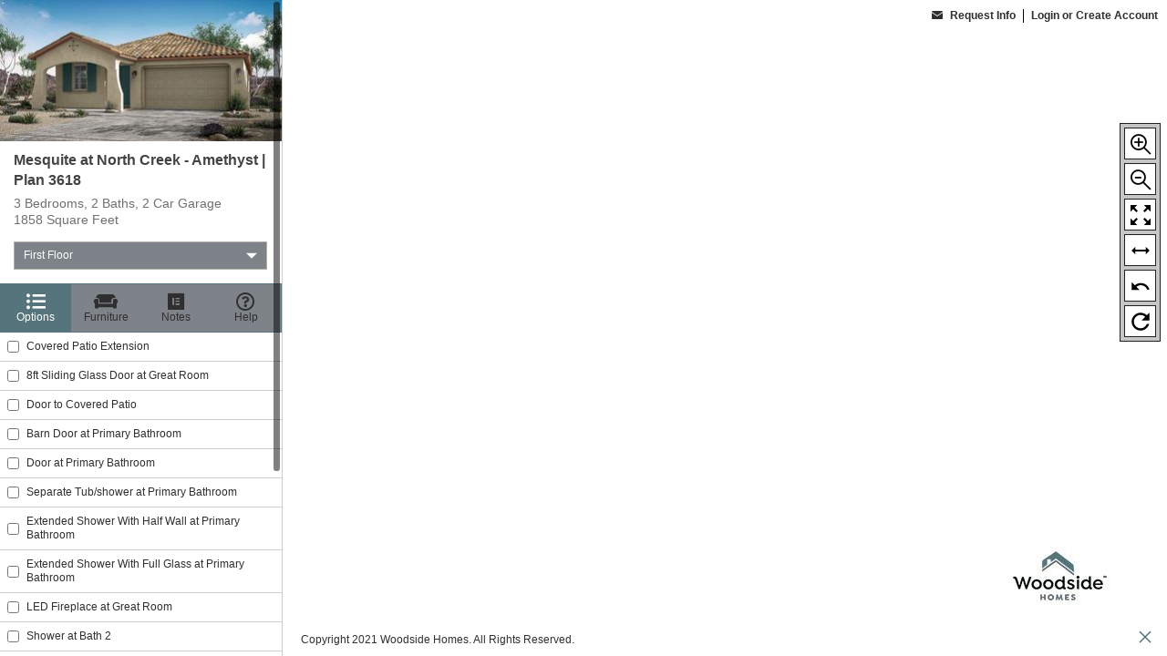

--- FILE ---
content_type: text/html; charset=utf-8
request_url: https://widgets.thebdxinteractive.com/floorplan?ifpid=3483
body_size: 3213
content:

<!DOCTYPE html>

<html lang="en">
<head>
    <meta charset="UTF-8" />
    <meta name="viewport" content="width=device-width, initial-scale=1.0, maximum-scale=1.0,user-scalable=0" />
    <meta http-equiv="X-UA-Compatible" content="ie=edge" />
    <meta http-equiv="Content-Security-Policy" content="upgrade-insecure-requests" />
    <title>Mesquite at North Creek - Amethyst | Plan 3618</title>
    <style>
        body, html {
            height: 100%;
        }

        #container {
            height: 100vh;
            max-height: 100%;
        }
    </style>
    <style>
        :root {--primary: #56747B;--secondary: #7E8289;--light-grey: rgba(211, 211, 211, 0.34);--primary-light: #A9BABD;--text-color: #FFF;--light-text-color: #fff;--layout2_primary_color: #56747B;--layout2_text_color: #7E8289;--option-color: #2f2f2f;}.mobiledevice .ifp-content .ifp-customer-logo {z-index: 999999999;}.ifp-vessel:not(.layout2).layout1 .ifp-sidebar .sidebar-action-holder ul li a .btn-text, .ifp-vessel:not(.layout2) .saved-plans .plan-pagination .icon-pagination {background: var(--primary-light) !important;color: var(--light-text-color) !important;}.ifp-vessel:not(.layout2) .draw-header.ifp-draw-header p, .ifp-vessel:not(.layout2) .draw-header, .ifp-vessel:not(.layout2) .notes-modal .ifp-modal-content .bdx-media-modal-header, .ifp-vessel:not(.layout2) .notes-modal .ifp-modal-content .ifp-modal-header, .ifp-vessel:not(.layout2) .saved-plans .saved-plans-wrapper .saved-plan .saved-plan-header {background: var(--primary) !important;color: var(--light-text-color) !important;}.ifp-vessel:not(.layout2) .furniture-dropped.selected-object .furniture-item, .ifp-vessel:not(.layout2) .newNote.selected-object .text {border-color: var(--primary) !important;}.saved-plans .saved-plans-wrapper .saved-plan .saved-plan-footer .action-btn, .icon-delete {color: var(--primary) !important;}.ifp-vessel:not(.layout2) .furniture-dropped .resizer, .ifp-vessel:not(.layout2) .ifp-btn.notes-save-btn, .ifp-vessel:not(.layout2) .ifp-modal.save-modal .ifp-modal-content .ifp-modal-body button {background: var(--primary) !important;}.ifp-vessel:not(.layout2) .icon-rotate-container .icon-rotate:after, .ifp-vessel:not(.layout2) .icon-rotate-container .icon-rotate:before {background: var(--primary) !important;border-color: var(--primary) !important;}.layout1.ifp-vessel:not(.layout2) .ifp-sidebar .sidebar-action-holder ul {justify-content: center;}.layout1.ifp-vessel:not(.layout2) .ifp-sidebar .sidebar-action-holder ul li {margin: 0 5px;}.layout1.ifp-vessel:not(.layout2) .nav-option ul li {padding: 0;}.layout1.ifp-vessel:not(.layout2) .nav-option {border: solid var(--primary) 1px;background: var(--secondary) !important;}.layout1.ifp-vessel:not(.layout2) .sidebar-action-holder {background: var(--secondary);}.layout1.ifp-vessel:not(.layout2) .nav-option ul li a.active, .layout1.ifp-vessel:not(.layout2) .nav-option ul li a:hover, .layout1.ifp-vessel:not(.layout2) .ifp-sidebar .sidebar-action-holder ul li a .btn-icon {background: var(--primary) !important;background-color: var(--primary) !important;color: var(--light-text-color) !important;}.layout1.ifp-vessel:not(.layout2) .ifp-sidebar .sidebar-action-holder ul li a {border: 1px solid var(--primary) !important;}.layout1.ifp-vessel:not(.layout2) .ifp-sidebar .sidebar-action-holder ul li:hover a .btn-text {background: var(--primary) !important;}.layout1.ifp-vessel:not(.layout2) .ifp-sidebar .plan-drop-down .drop-down .selected a {background: var(--secondary);color: var(--text-color) !important;}.layout1.ifp-vessel:not(.layout2) .drop-down.active .options ul li a:hover {background: var(--light-grey);}.layout1.ifp-vessel:not(.layout2) .plan-detail {min-height: 70px;}.layout1.ifp-vessel:not(.layout2) #printModal .modal-content .modal-footer {justify-content: center;}.layout1.ifp-vessel:not(.layout2) .ifp-modal .ifp-modal-content .ifp-modal-footer .ifp-btn, .layout1.ifp-vessel:not(.layout2) .ifp-share-modal .ifp-modal-content .ifp-modal-footer .ifp-btn {background-color: var(--primary) !important;color: var(--light-text-color) !important;}.layout1.ifp-vessel:not(.layout2) .ifp-modal .ifp-modal-content .ifp-modal-footer .ifp-btn.transparent-btn, .layout1.ifp-vessel:not(.layout2) .ifp-share-modal .ifp-modal-content .ifp-modal-footer .ifp-btn.transparent-btn {background-color: transparent !important;color: var(--primary) !important;border-color: var(--primary) !important;}.layout1.ifp-vessel:not(.layout2) #media-plugin-overlay .media-loader-outer .media-plugin-loader {border-color: var(--primary) var(--primary) var(--text-color) var(--text-color);}.layout1.ifp-vessel:not(.layout2) #printModal .modal-content .modal-header h3 {color: var(--text-color);}.layout1.ifp-vessel:not(.layout2) .option-list .sub-option-list .btn-note.active, .layout1.ifp-vessel:not(.layout2) .option-list .sub-option-list .btn-note:hover {color: var(--light-text-color) !important;background-color: var(--primary) !important;}@media (hover: hover) {.layout1.ifp-vessel:not(.layout2) .option-list .sub-option-list .btn-note:hover {color: var(--light-text-color) !important;background-color: var(--primary) !important;}}.layout1.ifp-vessel:not(.layout2) .option-list .sub-option-list li:hover, .layout1.ifp-vessel:not(.layout2) .option-list.gallery li:hover, .layout1.ifp-vessel:not(.layout2) .option-list.option li:hover {background: var(--light-grey);}.layout1.ifp-vessel:not(.layout2)#container {background: #fff;}.layout2.ifp-vessel .control-tooltip:hover, .layout2.ifp-vessel .ifp-sidebar-nav-btn, .layout2.ifp-vessel .toggle-btn .slider:before, .layout2.ifp-vessel .toggle-btn input:checked+.slider {background: var(--layout2_primary_color) !important;}.layout2.ifp-vessel .control-tooltip {border-color: var(--layout2_primary_color);color: var(--layout2_primary_color);}.layout2.ifp-vessel .control-tooltip svg {fill: var(--layout2_primary_color);}.layout2.ifp-vessel .control-tooltip:hover svg {fill: #fff !important;}.layout2.ifp-vessel .furniture-dropped .furniture-item, .layout2.ifp-vessel .icon-rotate-container .icon-rotate:before {border-color: var(--layout2_primary_color);}.layout2.ifp-vessel .icon-rotate-container .icon-rotate:before, .layout2.ifp-vessel .ifp-button {background: var(--layout2_primary_color);color: #fff !important;}.layout2.ifp-vessel .draw-header p, .layout2.ifp-vessel .ifp-content .note-modal-close, .layout2.ifp-vessel .resizer, .layout2 .saved-plans .plan-pagination .icon-pagination {background: var(--layout2_primary_color) !important;}.layout2.ifp-vessel .icon-delete {color: var(--layout2_primary_color);}.layout2.ifp-vessel .icon-rotate-container .icon-rotate:after {background-color: var(--layout2_primary_color);}.layout2.ifp-vessel .saved-plans .saved-plans-wrapper .saved-plan .saved-plan-header {background-color: var(--layout2_primary_color);}.layout2.ifp-vessel .ifp-plan-info-item .info-label, .layout2.ifp-vessel .ifp-disclaimer-link:hover {color: var(--layout2_primary_color);}.layout2.ifp-vessel .ifp-plan-info-item .info-value {color: var(--layout2_text_color);}.layout2.ifp-vessel .calculator-priceBtn svg, .layout2.ifp-vessel .ifp-top-nav .sign-in-btn svg {fill: var(--layout2_primary_color);color: var(--layout2_primary_color);}.layout2.ifp-vessel .ifp-plan-tabs-tab-link.ifp-tab-active {border-color: var(--layout2_primary_color);}.layout2.ifp-vessel #media-plugin-overlay .media-loader-outer .media-plugin-loader {border-right-color: var(--layout2_primary_color);border-top-color: var(--layout2_primary_color);}.layout2.ifp-vessel .ifp-btn.transparent-btn, .layout2.ifp-vessel .media-btn.transparent-btn {color: var(--layout2_primary_color);border-color: var(--layout2_primary_color);}.layout2.ifp-vessel .ifp-btn, .layout2.ifp-vessel .media-btn {border-color: var(--layout2_primary_color);background: var(--layout2_primary_color);}.ifp-vessel:not(.layout2) .nav-option ul li a {color: var(--option-color) !important;}.ifp-vessel:not(.layout2) .drop-down .selected a .icon-caret {color: inherit !important;}.layout2 .swiper-pagination-controls .swiper-pagination-bullet-active {background: var(--layout2_primary_color) !important;}.layout2 .toggle-btn input:checked+.slider:before {background: linear-gradient(180deg, #fff, #e8eaea) !important;}.ifp-customer-logo .disclaimer-text .disclaimer-close, .ifp-customer-logo .disclaimer-text .ifp-disclaimer-less, .ifp-customer-logo .disclaimer-text .ifp-disclaimer-more {color: var(--primary) !important;}.layout2.mobiledevice .ifp-header .ifp-top-nav svg {color: var(--layout2_primary_color) !important;fill: var(--layout2_primary_color) !important;}.ifp-modal.alert-modal .media-btn {background-color: var(--layout2_primary_color) !important;}.layout2.mobiledevice .ifp-sidebar .ifp-sidebar-nav-btn {color: #fff !important;border-color: var(--layout2_primary_color) !important;}
.ifp-vessel.layout2 .ifp-compare-card .card_header_chip{
	background-color: var(--layout2_primary_color);
  }
 .ifp-vessel.layout2 .ifp-compare-card:hover{
	border-color: var(--layout2_primary_color);
  }
  .ifp-vessel.layout2 .ifp-plan-info-calculator svg{
	color: var(--layout2_primary_color);
  }
.ifp-vessel.layout2 .control-tooltip.card_header_icon svg{
	fill: transparent;
  }
.ifp-vessel.layout2 .control-tooltip.card_header_icon svg path{
	stroke: var(--layout2_primary_color);
  }
  .ifp-vessel.layout2 .control-tooltip{
	border-color: var(--layout2_primary_color);
  }
  .ifp-vessel.layout2 .control-tooltip:hover{
	background: var(--layout2_primary_color);
  }
  .layout2.ifp-vessel .control-tooltip:hover svg{
	fill:var(--hovertooltopicon) ;
  }

    </style>
    <!-- Global site tag (gtag.js) - Google Analytics -->
    <script async src="https://www.googletagmanager.com/gtag/js?id=UA-177093283-1"></script>
    <script>
        window.dataLayer = window.dataLayer || [];
        function gtag() { dataLayer.push(arguments); }
        gtag('js', new Date());

        gtag('config', 'UA-177093283-1');
    </script>
</head>
<body>
    <div id="container">
    </div>
    <script src="https://assets.thebdxinteractive.com/loader/scripts/bdx-media-loader-min.js?key="></script>
    <script>
        window.onload = function () {
            var paramSidebar = getUrlParameter("sidebar");
            var sidebar = paramSidebar != this.undefined ? paramSidebar : 1;

            var payload = {
                planId: 'ifp-3483', container: "container", sidebar: sidebar,
                apiKey: 'Ix6M9ZL2Ot9zb1XlcNfagH7EU4uJrAyh2G2IU5wXcmg1',
                isRedirect: ('' === 'true'),
                isDraft: ('false' === 'true'),
                layout: 'layout1',
            };

            //var options = {
            //    showRequestInfo: true,
            //    showSideBarLeft: true
            //};
            MediaLoader.initFloorPlan(payload, function (data) {
                console.log("callback:", data);
            });
        };

        function getUrlParameter(sParam) {
            var sPageURL = window.location.search.substring(1),
                sURLVariables = sPageURL.split("&"),
                sParameterName,
                i;

            for (i = 0; i < sURLVariables.length; i++) {
                sParameterName = sURLVariables[i].split("=");

                if (sParameterName[0] === sParam) {
                    return sParameterName[1] === undefined
                        ? true
                        : decodeURIComponent(sParameterName[1]);
                }
            }
        }
    </script>
</body>
</html>


--- FILE ---
content_type: text/css
request_url: https://assets.thebdxinteractive.com/loader/scripts/959.bdx-media-loader-min.chunk.1.8.0-0-2.css
body_size: 29767
content:
@font-face{font-display:swap;font-family:mediafont;font-style:normal;font-weight:400;src:url(https://assets.thebdxinteractive.com/Fonts/mediafonts1.5.woff) format("woff")}.ifp-icon:before,.ifp-vessel [class*=" icon-"],.ifp-vessel [class^=icon-]{speak:none;-webkit-font-smoothing:antialiased;-moz-osx-font-smoothing:grayscale;font-family:mediafont!important;font-style:normal;font-variant:normal;font-weight:400;line-height:1;text-transform:none}.icon-without_saving_grey:before{content:"\e962"}.icon-without_saving:before{content:"\e967"}.icon-duplicate:before{content:"\e96c"}.icon-floorplan:before{content:"\e921"}.icon-personalize:before{content:"\e931"}.icon-small:before{content:"\e949"}.icon-arrow-right-circle:before{content:"\e929"}.icon-bed1:before{content:"\e91f"}.icon-share1:before{content:"\e920"}.icon-dice:before{content:"\e91d"}.icon-add:before{content:"\e900"}.icon-address:before{content:"\e901"}.icon-angle-left:before{content:"\e902"}.icon-angle-right:before{content:"\e903"}.icon-appliances:before{content:"\e904"}.icon-arrow-circle-left:before{content:"\e905"}.icon-arrow-circle-right:before{content:"\e906"}.icon-arrow-dn:before{content:"\e907"}.icon-automobile:before{content:"\e908"}.icon-bath:before{content:"\e909"}.icon-bed:before{content:"\e90a"}.icon-block:before{content:"\e90b"}.icon-calendar:before{content:"\e90c"}.icon-camera:before{content:"\e90d"}.icon-caret:before{content:"\e90e"}.icon-check-circle:before{content:"\e90f"}.icon-chevron_left:before{content:"\e910"}.icon-chevron_right:before{content:"\e911"}.icon-chevron-down:before{content:"\e912"}.icon-chevron-left:before{content:"\e913"}.icon-chevron-right:before{content:"\e914"}.icon-chevron-up:before{content:"\e915"}.icon-circle-left:before{content:"\e916"}.icon-circle-right:before{content:"\e917"}.icon-cross:before{content:"\e918"}.icon-cross1:before{content:"\e919"}.icon-cross2:before{content:"\e91a"}.icon-cycle:before{content:"\e91b"}.icon-delete:before{content:"\e91c"}.icon-description:before{content:"\e91e"}.icon-download:before{content:"\e922"}.icon-edit:before{content:"\e923"}.icon-elevation:before{content:"\e924"}.icon-ellipsis-v-solid:before{content:"\e925"}.icon-email:before{content:"\e926"}.icon-enlarge:before{content:"\e927"}.icon-envelope:before{content:"\e928"}.icon-expand:before{content:"\e92a"}.icon-external-link:before{content:"\e92b"}.icon-file:before{content:"\e92c"}.icon-filter:before{content:"\e92d"}.icon-fit:before{content:"\e92e"}.icon-flip:before{content:"\e92f"}.icon-floor-plan:before{content:"\e930"}.icon-floppy-o:before{content:"\e932"}.icon-furniture:before{content:"\e933"}.icon-gallery:before{content:"\e934"}.icon-garage:before{content:"\e935"}.icon-help:before{content:"\e936"}.icon-home:before{content:"\e937"}.icon-homesite:before{content:"\e938"}.icon-icon_swing:before{content:"\e939"}.icon-info:before{content:"\e93a"}.icon-laptop:before{content:"\e93b"}.icon-list:before{content:"\e93c"}.icon-local_print_shop:before{content:"\e93d"}.icon-login:before{content:"\e93e"}.icon-lot-status:before{content:"\e93f"}.icon-mail:before{content:"\e940"}.icon-mail-forward:before{content:"\e941"}.icon-manual:before{content:"\e942"}.icon-minus:before{content:"\e943"}.icon-mobile:before{content:"\e944"}.icon-notes:before{content:"\e945"}.icon-options:before{content:"\e946"}.icon-pause-circle:before{content:"\e947"}.icon-pencil:before{content:"\e948"}.icon-phase:before{content:"\e94a"}.icon-play-circle:before{content:"\e94b"}.icon-plus:before{content:"\e94c"}.icon-plus-circle:before{content:"\e94d"}.icon-price:before{content:"\e94e"}.icon-print:before{content:"\e94f"}.icon-question-circle:before{content:"\e950"}.icon-reload:before{content:"\e951"}.icon-repeat:before{content:"\e952"}.icon-reset:before{content:"\e953"}.icon-save:before{content:"\e954"}.icon-selections:before{content:"\e955"}.icon-share:before{content:"\e956"}.icon-share-alt-square:before{content:"\e957"}.icon-share-square-o:before{content:"\e958"}.icon-sign-out:before{content:"\e959"}.icon-size:before{content:"\e95a"}.icon-status_on:before{content:"\e95b"}.icon-times-circle-o:before{content:"\e95c"}.icon-trash:before{content:"\e95d"}.icon-undo:before{content:"\e95e"}.icon-user-plus:before{content:"\e95f"}.icon-zoom-in:before{content:"\e960"}.icon-zoom-out:before{content:"\e961"}.ifp-vessel:not(.layout2) .flex{display:flex;flex-wrap:wrap}.ifp-vessel:not(.layout2) .j-space-between{display:flex;justify-content:space-between}.ifp-vessel:not(.layout2) .a-center{align-items:center}.ifp-vessel:not(.layout2) .flex-center{align-items:center!important;display:flex;justify-content:center!important}.ifp-vessel:not(.layout2) .tc{text-align:center}body{color:#2f2f2f;font-family:futura-pt,Arial,sans-serif;line-height:1.25;-ms-touch-action:none;touch-action:none;user-select:none;-ms-user-select:none}.ifp-vessel:not(.layout2) ul{list-style:none;margin:0;padding-left:0}.ifp-vessel:not(.layout2) a{color:#2f2f2f;cursor:pointer;text-decoration:none}.ifp-vessel:not(.layout2) img{display:block;max-width:100%}.ifp-vessel:not(.layout2) .ifp-btn{background-color:#56a8a4;border:none;color:#fff;cursor:pointer;display:flex;font-size:1.33em;justify-content:center;line-height:1.5em;padding:7px 5px;transition:all .3s ease-out}.ifp-vessel:not(.layout2) .ifp-btn.transparent-btn{background-color:transparent;border:1px solid rgba(0,0,0,.2);color:#56a8a4}*{-webkit-tap-highlight-color:transparent;box-sizing:border-box;margin:0;padding:0;-webkit-user-select:none;-moz-user-select:none;-ms-user-select:none;-o-user-select:none;user-select:none}:focus{outline:none}.desktop .tab-hidden,.tabdevice .tab-hidden{display:none!important}.layout1{font-size:12px}.layout1 .layout1-hidden{display:none!important}.layout1 .layout1-show{display:block!important}.layout1 .sidebar-action-holder ul .print-btn .btn-text:before{content:none}.layout1 .skeleton-d header{border:none!important}.layout1 .skeleton-d .layout1-show.flex{display:flex!important}.layout1 .skeleton-d aside{height:100%!important;top:0!important}.layout1 .skeleton-d .right-skeleton{height:calc(100% - 35px)!important;top:35px!important}.ifp-vessel:not(.layout2) .plan-drop-down{padding-bottom:15px;position:relative}.ifp-vessel:not(.layout2) .plan-drop-down .plan-drop-down{padding-bottom:0}.ifp-vessel:not(.layout2) .drop-down{margin:0 auto 15px;position:relative;width:185px}.ifp-vessel:not(.layout2) .drop-down .options ul{background:#fff;border:1px solid rgba(0,0,0,.2);border-top:none;display:none;left:0;max-height:400px;position:absolute;top:100%;transition:all .3s ease-out;width:100%;z-index:1}.ifp-vessel:not(.layout2) .drop-down .options ul li a{border-bottom:1px solid rgba(0,0,0,.2);color:#2f2f2f;display:block;padding:7px 5px;text-decoration:none;transition:all .3s ease-out}.ifp-vessel:not(.layout2) .drop-down .options ul li a:hover{background:hsla(0,0%,51%,.34)}.ifp-vessel:not(.layout2) .drop-down .options ul li:last-child a{border-bottom:none}.ifp-vessel:not(.layout2) .drop-down .selected a{background:#e0dfd3;border:1px solid rgba(0,0,0,.2);display:block;padding:7px 10px;position:relative;transition:all .3s ease-out}.ifp-vessel:not(.layout2) .drop-down .selected a .icon-caret{color:rgba(0,0,0,.2);position:absolute;right:10px;top:50%;transform:translateY(-50%)}.ifp-vessel:not(.layout2) .drop-down .selected a span{display:inline-block;width:100%}.ifp-vessel:not(.layout2) .drop-down .selected a span.value{display:none}.ifp-vessel:not(.layout2) .drop-down.active .options ul{display:block}.ifp-vessel:not(.layout2) .drop-down.active .options ul li a:hover{background-color:rgba(86,168,164,.35)}.ifp-vessel:not(.layout2) .drop-down.active .selected a{background:#56a8a4;box-shadow:none;color:#fff}.ifp-vessel:not(.layout2) .drop-down.active .selected a .icon-caret{color:#fff}.ifp-vessel:not(.layout2) .drop-down span.value{display:none}.ifp-vessel:not(.layout2) .draw-header{align-items:center;background:#56a8a4;color:#fff;font-size:12px;justify-content:space-between;left:0;padding:10px 15px;position:absolute;top:0;width:100%;z-index:999999999}.ifp-vessel:not(.layout2) .draw-header.ifp-draw-header{background-color:transparent;justify-content:center;padding:0}.ifp-vessel:not(.layout2) .draw-header.ifp-draw-header p{background:#56a8a4;color:#fff;line-height:18px;padding:10px 15px}.ifp-vessel:not(.layout2) .draw-buttons{align-items:center;display:flex;padding-left:32px;position:relative}.ifp-vessel:not(.layout2) .draw-buttons .ifp-draw-color{-webkit-appearance:none;background:none;border:none;cursor:pointer;height:34px;left:0;position:absolute;top:-4px;width:30px}@supports (-moz-appearance:none){.ifp-vessel:not(.layout2) .draw-buttons .ifp-draw-color{height:27px;top:0;width:28px}}.ifp-vessel:not(.layout2) .draw-buttons input[type=button]{-webkit-appearance:none;-moz-appearance:none;appearance:none;background-color:#ccc;border:none;cursor:pointer;margin-left:3px;padding:5px 10px}.ifp-vessel:not(.layout2) .draw-buttons input[type=button].draw-button-selection{background:#fff}.ifp-vessel:not(.layout2) .draw-modal-bg{background:rgba(0,0,0,.66);bottom:0;left:0;position:fixed;right:0;top:0;z-index:99999999}.ifp-vessel:not(.layout2) .icon-delete{color:#56a8a4;display:none;font-size:18px;position:absolute;right:-25px;top:-5px}.ifp-vessel:not(.layout2) .icon-rotate-container{display:none;position:absolute;top:-30px;width:100%}.ifp-vessel:not(.layout2) .icon-rotate-container .icon-rotate{display:flex!important;justify-content:center;position:relative}.ifp-vessel:not(.layout2) .icon-rotate-container .icon-rotate:after{background-color:#56a8a4;border-radius:100px;content:"";height:15px;position:absolute;top:0;width:15px}.ifp-vessel:not(.layout2) .icon-rotate-container .icon-rotate:before{border:1px dashed #56a8a4;content:"";height:15px;position:absolute;top:15px;width:0}.ifp-vessel:not(.layout2) .floor-flip .furniture-dropped .icon-delete,.ifp-vessel:not(.layout2) .floor-flip .furniture-dropped .icon-reload{left:-25px;right:auto}.ifp-vessel:not(.layout2) .floor-flip .furniture-dropped .object-modification-popup{transform:scaleX(-1)}.ifp-vessel:not(.layout2) .newNote{display:inline-flex;line-height:22.5px;max-width:100%;white-space:pre-line}.ifp-vessel:not(.layout2) .newNote.selected-object .text{border:2px dashed #56a8a4;border-radius:4px;display:block;padding:0 5px}.ifp-vessel:not(.layout2) .newNote.selected-object .icon-delete,.ifp-vessel:not(.layout2) .newNote.selected-object .icon-reload{display:block}.ifp-vessel:not(.layout2) .newNote.selected-object .note-rotate{display:block;top:-45px}.ifp-vessel:not(.layout2) .newNote .text{display:block}.ifp-vessel:not(.layout2) .furniture-dropped{box-sizing:content-box;display:inline-block;z-index:4}.ifp-vessel:not(.layout2) .furniture-dropped.selected-object .resizer{display:block}.ifp-vessel:not(.layout2) .furniture-dropped.selected-object .furniture-item{border:2px dashed #56a8a4;border-radius:4px;box-sizing:content-box;display:inline-block}.ifp-vessel:not(.layout2) .furniture-dropped.selected-object .object-modification-holder{display:inline-block}.ifp-vessel:not(.layout2) .furniture-dropped.selected-object .ifp-icon,.ifp-vessel:not(.layout2) .furniture-dropped.selected-object [class^=icon-]{display:block}.ifp-vessel:not(.layout2) .furniture-dropped.selected-object .icon-manual{color:#56a8a4;font-size:16px;position:absolute;right:-50px;top:-5px}.ifp-vessel:not(.layout2) .furniture-dropped.selected-object .object-modification-popup{background:#e0dfd3;border:1px solid #ccc;box-shadow:1px 1px 4px #000;display:block;font-size:11px;left:calc(100% + 50px);min-width:150px;padding:25px 10px 10px;position:absolute;top:20px}.ifp-vessel:not(.layout2) .furniture-dropped.selected-object .object-modification-popup .icon-cross{color:#b6b6b7;cursor:pointer;display:inline-block;font-size:16px;position:absolute;right:4px;top:4px}.ifp-vessel:not(.layout2) .furniture-dropped.selected-object .object-modification-popup .modification-header{font-size:11px;font-weight:700;padding-bottom:15px;text-align:center}.ifp-vessel:not(.layout2) .furniture-dropped.selected-object .object-modification-popup .modification-footer,.ifp-vessel:not(.layout2) .furniture-dropped.selected-object .object-modification-popup .modification-resize{display:flex;justify-content:space-between}.ifp-vessel:not(.layout2) .furniture-dropped.selected-object .object-modification-popup .modification-footer .object-size,.ifp-vessel:not(.layout2) .furniture-dropped.selected-object .object-modification-popup .modification-footer .popup-btn,.ifp-vessel:not(.layout2) .furniture-dropped.selected-object .object-modification-popup .modification-resize .object-size,.ifp-vessel:not(.layout2) .furniture-dropped.selected-object .object-modification-popup .modification-resize .popup-btn{flex:1;margin:0 3%}.ifp-vessel:not(.layout2) .furniture-dropped.selected-object .object-modification-popup .modification-footer .popup-btn{background:#fff;font-size:11px;font-weight:700;padding:4%;text-align:center}.ifp-vessel:not(.layout2) .furniture-dropped.selected-object .object-modification-popup .modification-footer .apply-btn{background:#56a8a4}.ifp-vessel:not(.layout2) .furniture-dropped.selected-object .object-modification-popup .modification-resize input{background:#c6c6c2;border:none;border-radius:0;color:#000;font-size:11px;margin-right:20px;padding:5% 4%;width:100%}.ifp-vessel:not(.layout2) .furniture-dropped.selected-object .object-modification-popup .modification-body{padding-bottom:15px}.ifp-vessel:not(.layout2) .furniture-dropped .furniture-item{display:block}.ifp-vessel:not(.layout2) .furniture-dropped .object-modification-holder{display:none}.ifp-vessel:not(.layout2) .furniture-dropped .resizer{background:#56a8a4;bottom:-1px;cursor:se-resize;display:none;height:8px;position:absolute;right:0;width:8px}.ifp-vessel:not(.layout2) .floor-flip .furniture-dropped .icon-manual{left:-50px;right:auto}.ifp-vessel:not(.layout2) .notes-modal{align-self:flex-end;bottom:0;display:none;flex-direction:column;height:100%;justify-content:flex-end;left:0;position:fixed;width:100%;z-index:999999999}.ifp-vessel:not(.layout2) .notes-modal .ifp-modal-content{background-color:rgba(56,56,56,.8);height:270px;position:relative;width:100%}.ifp-vessel:not(.layout2) .notes-modal .ifp-modal-content .bdx-media-modal-header,.ifp-vessel:not(.layout2) .notes-modal .ifp-modal-content .ifp-modal-header{align-items:center;background:#56a8a4;color:#fff;display:flex;font-weight:700;justify-content:space-between;padding:10px 10px 10px 10%}.ifp-vessel:not(.layout2) .notes-modal .ifp-modal-content .bdx-media-modal-header h2,.ifp-vessel:not(.layout2) .notes-modal .ifp-modal-content .ifp-modal-header h2{font-size:1.33em}.ifp-vessel:not(.layout2) .notes-modal .ifp-modal-content .bdx-media-modal-body,.ifp-vessel:not(.layout2) .notes-modal .ifp-modal-content .ifp-modal-body{padding:20px}.ifp-vessel:not(.layout2) .notes-modal .ifp-modal-content .bdx-media-modal-body .notes-textarea,.ifp-vessel:not(.layout2) .notes-modal .ifp-modal-content .ifp-modal-body .notes-textarea{-webkit-touch-callout:text;border:none;box-sizing:border-box;line-height:1.45em;max-width:100%;padding:5px;-webkit-user-select:text;user-select:text;width:100%}.ifp-vessel:not(.layout2) .notes-modal .ifp-modal-content .bdx-media-modal-footer,.ifp-vessel:not(.layout2) .notes-modal .ifp-modal-content .ifp-modal-footer{background-color:#383838;bottom:0;display:flex;left:0;padding:10px 0;position:absolute;right:0}.ifp-vessel:not(.layout2) .notes-modal .ifp-modal-content .bdx-media-modal-footer .ifp-btn,.ifp-vessel:not(.layout2) .notes-modal .ifp-modal-content .ifp-modal-footer .ifp-btn{background:#56a8a4;border:none;color:#fff;font-size:12px;line-height:1.5em;padding:5px 15px}.ifp-vessel:not(.layout2) .notes-modal .ifp-modal-content .bdx-media-modal-footer .ifp-btn.notes-cancel-btn,.ifp-vessel:not(.layout2) .notes-modal .ifp-modal-content .ifp-modal-footer .ifp-btn.notes-cancel-btn{background:#fff;color:#2f2f2f;margin-left:calc(10% + 250px);margin-right:24px}.ifp-vessel:not(.layout2) #gallery-container{height:100%;overflow:auto;padding:30px 20px 20px;width:100%}.ifp-vessel:not(.layout2) .gallery-list ul{grid-gap:10px;display:grid;grid-template-columns:repeat(4,1fr)}.ifp-vessel:not(.layout2) .gallery-list .gallery-item{position:relative}.ifp-vessel:not(.layout2) .gallery-list .gallery-item:hover .gallery-name{opacity:1;visibility:visible}.ifp-vessel:not(.layout2) .gallery-list .gallery-item .image-holder{display:flex;justify-content:center;max-height:253px}.ifp-vessel:not(.layout2) .gallery-list .gallery-item .image-holder img{max-height:100%;width:auto}.ifp-vessel:not(.layout2) .gallery-list .gallery-item .gallery-name{background:hsla(0,0%,7%,.62);bottom:10px;color:#fff;left:10px;opacity:0;padding:5px;position:absolute;text-align:center;transition:all .5s ease-out;-webkit-transition:all .5s ease-out;-moz-transition:all .5s ease-out;-ms-transition:all .5s ease-out;-o-transition:all .5s ease-out;visibility:hidden;width:calc(100% - 20px)}.ifp-vessel:not(.layout2) .galleryTab .ifp-options-controls{display:none}.ifp-vessel .gallery-modal{background-color:#0d0d0d;display:none;height:100%;left:0;overflow:hidden;position:fixed;top:0;width:100%;z-index:999999999}.ifp-vessel .gallery-modal .close-gallery-modal{position:absolute;right:30px;top:10px;z-index:2}.ifp-vessel .gallery-modal .close-gallery-modal .modal-close-icon{align-items:center;border:1px solid #fff;border-radius:50%;color:#fff;display:flex;font-size:1.4em;height:30px;justify-content:center;padding:4px;width:30px}.ifp-vessel .gallery-modal .close-gallery-modal .modal-close-icon:before{margin-top:.5px}.ifp-vessel .gallery-modal .gallery-slider{display:flex;font-size:0;height:100%;left:0;position:absolute;top:0;transition:transform .4s ease;white-space:nowrap;width:100%}.ifp-vessel .gallery-modal .gallery-slider .gallery-slide{align-items:center;display:inline-flex!important;height:100%;justify-content:center;min-width:100%;width:100%}.ifp-vessel .gallery-modal .gallery-slider-top-bar{background-color:#000;color:#fff;font-size:15px;height:50px;opacity:.95;padding-top:16px;position:absolute;text-align:center;top:0;width:100%}.ifp-vessel .gallery-modal .gallery-slider-arrows{height:48px;left:50%;max-width:1170px;position:absolute;top:50%;transform:translate(-50%,-50%);width:100%}.ifp-vessel .gallery-modal .gallery-slider-arrows .slide-arrow{color:#fff;font-size:4em;position:absolute}.ifp-vessel .gallery-modal .gallery-slider-arrows .slide-arrow.disabled{opacity:.3;pointer-events:none}.ifp-vessel .gallery-modal .gallery-slider-arrows .slide-arrow.prev{left:0}.ifp-vessel .gallery-modal .gallery-slider-arrows .slide-arrow.next{right:0}.ifp-vessel:not(.layout2) .helper{color:#fff;opacity:0;position:absolute;transition:opacity .1s ease-out;visibility:hidden;width:100%;z-index:999999999}.ifp-vessel:not(.layout2) .helper:before{height:1px}.ifp-vessel:not(.layout2) .helper:after,.ifp-vessel:not(.layout2) .helper:before{background-color:#fff;content:"";display:inline-block;overflow:hidden;position:absolute}.ifp-vessel:not(.layout2) .helper:after{height:100%;width:1px}.ifp-vessel:not(.layout2) .helper u{text-decoration:underline}.ifp-vessel:not(.layout2) .helper.helper-right{left:415px;max-width:200px;text-align:left;top:50%;transform:translateY(-50%)}.ifp-vessel:not(.layout2) .helper.helper-right:before{left:-100px;top:50%;width:100px}.ifp-vessel:not(.layout2) .helper.helper-right:after{left:-100px;top:50%;transform:translateY(-50%)}.ifp-vessel:not(.layout2) .helper.helper-top{bottom:70px;left:0;text-align:center}.ifp-vessel:not(.layout2) .helper.helper-top:before{bottom:-31px;left:0;width:100%}.ifp-vessel:not(.layout2) .helper.helper-top:after{left:50%;transform:translateX(-50%)}.ifp-vessel:not(.layout2) .helper.helper-bottom{left:50%;max-width:300px;top:calc(100% + 81px);transform:translateX(-50%)}.ifp-vessel:not(.layout2) .helper.helper-bottom:before{left:0;top:-80px;width:100%}.ifp-vessel:not(.layout2) .helper.helper-bottom:after{left:50%;top:-80px;transform:translateX(-50%)}.ifp-vessel:not(.layout2) .helper.helper-left{left:-300px;max-width:185px;top:50%;transform:translateY(-50%);width:auto}.ifp-vessel:not(.layout2) .helper.helper-left:before{right:-110px;top:50%;width:100px}.ifp-vessel:not(.layout2) .helper.helper-left:after{height:250px;right:-110px;top:50%;transform:translateY(-50%)}.ifp-vessel:not(.layout2) .nav-option .helper-text{padding-left:5px}.ifp-vessel:not(.layout2) .ifp-top-nav .helper-bottom{max-width:none;text-align:center;top:81px}.ifp-vessel:not(.layout2) .ifp-top-nav .helper-bottom:after,.ifp-vessel:not(.layout2) .ifp-top-nav .helper-bottom:before{top:-40px}.ifp-vessel:not(.layout2) .helper-overlay{background:rgba(0,0,0,.66);bottom:0;left:0;opacity:0;position:fixed;right:0;top:0;transition:all .3s ease-out;visibility:hidden;z-index:99999999}.ifp-vessel:not(.layout2) .show-helper .helper,.ifp-vessel:not(.layout2) .show-helper .helper-overlay{opacity:1;visibility:visible}.ifp-vessel:not(.layout2) .show-helper .floor-div,.ifp-vessel:not(.layout2) .show-helper .ifp-bottom-bar,.ifp-vessel:not(.layout2) .show-helper .ifp-options,.ifp-vessel:not(.layout2) .show-helper .ifp-top-nav,.ifp-vessel:not(.layout2) .show-helper .ifp-top-nav ul li.dropdown .dropdown-menu{z-index:inherit}.ifp-vessel:not(.layout2) .right .helper.helper-left{left:auto;right:315px;width:200px}.ifp-vessel:not(.layout2) .right .helper.helper-left:before{right:-260px;width:230px}.ifp-vessel:not(.layout2) .right .helper.helper-left:after{right:-261px}.ifp-vessel:not(.layout2) .right .helper.helper-right{left:auto;right:415px}.ifp-vessel:not(.layout2) .right .helper.helper-right:after,.ifp-vessel:not(.layout2) .right .helper.helper-right:before{left:auto;right:-100px}.ifp-vessel:not(.layout2) .ifp-header{align-items:center;border-bottom:1px solid #e2e2e2;display:flex;height:61px;justify-content:space-between;padding:10px 15px}.ifp-vessel:not(.layout2) .ifp-header .logo{height:40px;max-width:106px}.ifp-vessel:not(.layout2) .ifp-header .logo a{display:block;height:100%;width:100%}.ifp-vessel:not(.layout2) .ifp-header .logo a img{max-height:100%}.ifp-vessel:not(.layout2) .ifp-header .ifp-top-nav{flex:1;position:relative}.ifp-vessel:not(.layout2) .ifp-header .ifp-top-nav>ul{justify-content:flex-end}.ifp-vessel:not(.layout2) .ifp-header{border:none;height:auto;padding:10px;position:absolute;top:0;width:100%}.ifp-vessel:not(.layout2) .ifp-header .ifp-top-nav{flex:inherit;margin-left:auto}.ifp-vessel:not(.layout2) .ifp-header .ifp-top-nav .sign-in{padding-left:8px}.ifp-vessel:not(.layout2) .ifp-header .ifp-top-nav a{font-size:12px;font-weight:600}.ifp-vessel:not(.layout2) .ifp-header .ifp-top-nav .btn-icon{margin-right:5px}.ifp-vessel:not(.layout2) .ifp-header .ifp-top-nav .flex{align-items:center}.ifp-vessel:not(.layout2) .ifp-header .ifp-top-nav .ifp-lead-info{border-right:1px solid #000;font-weight:700;padding-right:8px}.ifp-vessel:not(.layout2) .ifp-header .ifp-top-nav .login-msg{padding:0 8px}.ifp-vessel:not(.layout2) .ifp-header .ifp-top-nav .login-msg:empty{padding:0}.ifp-vessel:not(.layout2) .right .ifp-header .ifp-top-nav{margin-left:0}.ifp-vessel:not(.layout2) .ifp-sidebar{background-color:#fff;background:#e2e2e2;border-right:1px solid #ccc;display:flex;flex-basis:310px;flex-direction:column;max-width:310px;overflow-x:hidden;overflow-y:auto;padding:5px;position:relative;z-index:3}.ifp-vessel:not(.layout2) .ifp-sidebar .sidebar-header{background:#fff}.ifp-vessel:not(.layout2) .ifp-sidebar .plan-drop-down .drop-down{box-sizing:border-box;margin:0 15px;width:90%!important}.ifp-vessel:not(.layout2) .ifp-sidebar .plan-drop-down .drop-down .selected a{background:#fff;border:1px solid #b3b2a9}.ifp-vessel:not(.layout2) .ifp-sidebar .plan-drop-down .drop-down.active .selected a{color:#2f2f2f}.ifp-vessel:not(.layout2) .ifp-sidebar .option-list.gallery label{padding-left:5px}.ifp-vessel:not(.layout2) .ifp-sidebar .option-list.gallery label input{margin-right:5px}.ifp-vessel:not(.layout2) .ifp-sidebar .option-list ul li{background:#fff}.ifp-vessel:not(.layout2) .ifp-sidebar .sidebar-action-holder .sidebar-action-holder{margin-left:0;padding:0;width:100%}.ifp-vessel:not(.layout2) .ifp-sidebar .sidebar-action-holder ul li .action-btn{background:#fff;border:1px solid #b9ccd2;border-radius:3px;color:#17546a;display:block;font-size:14px;min-width:215px}.ifp-vessel:not(.layout2) .ifp-sidebar .sidebar-action-holder ul li .action-btn .btn-icon{background:transparent}.ifp-vessel:not(.layout2) .ifp-sidebar .sidebar-action-holder ul li:last-child .action-btn{margin-right:0}.ifp-vessel:not(.layout2) .ifp-sidebar.right{border-left:1px solid #ccc;border-right:none;order:2}.ifp-vessel:not(.layout2) .ifp-sidebar.right .information-icon{position:relative}.ifp-vessel:not(.layout2) .ifp-sidebar.right .option-list ul li .tooltip-info{left:auto!important;right:50px;top:0}.ifp-vessel:not(.layout2) .ifp-sidebar.right .option-list ul li .tooltip-info:after{border-left:8px solid #e0dfd3;border-right:none;left:100%;right:auto}.ifp-vessel:not(.layout2) .preview-image #thumb-image{cursor:pointer;width:100%}.ifp-vessel:not(.layout2) .sidebar-option-holder{position:relative}.ifp-vessel:not(.layout2) .plan-detail{padding:10px 15px 15px}.ifp-vessel:not(.layout2) .plan-detail .planName-container{display:flex}@media screen and (max-width:900px) and (orientation:landscape) and (min-aspect-ratio:13/9){.ifp-vessel:not(.layout2) .plan-detail .planName-container{flex-direction:column}}@media screen and (max-width:599px) and (orientation:portrait){.ifp-vessel:not(.layout2) .plan-detail .planName-container{flex-direction:column}}.ifp-vessel:not(.layout2) .plan-detail .planName-container h1{color:#444;font-size:16px;font-weight:700;line-height:22.59px;margin-bottom:5px;width:100%}@media screen and (max-width:767px){.ifp-vessel:not(.layout2) .plan-detail .planName-container h1{margin-bottom:0}}.ifp-vessel:not(.layout2) .plan-detail .planName-container .calculation{cursor:pointer;font-size:24px}.ifp-vessel:not(.layout2) .plan-detail p#planInfo1,.ifp-vessel:not(.layout2) .plan-detail p#planInfo2{color:#6f6f6f;font-size:14px;line-height:18px}.ifp-vessel:not(.layout2) .ifp-price-tooltip{display:inline-block;position:relative}.ifp-vessel:not(.layout2) .ifp-price-tooltip .tooltiptext{background-color:#13487a;border-radius:5px;bottom:38px;color:#fff;font-family:futura-pt,Arial,sans-serif;font-size:16px;font-weight:400;padding:10px 8px;position:absolute;right:-5px;text-align:center;width:max-content;z-index:1}.ifp-vessel:not(.layout2) .ifp-price-tooltip .tooltiptext.no-elevation-img-tooltip{bottom:-6px;right:30px}.ifp-vessel:not(.layout2) .ifp-price-tooltip .tooltiptext.no-elevation-img-tooltip:after{right:-13px;top:50%;transform:translateY(-50%) rotate(-90deg)}.ifp-vessel:not(.layout2) .ifp-price-tooltip .tooltiptext:after{border:7px solid transparent;border-top-color:#13487a;content:" ";left:auto;margin-left:-7px;position:absolute;right:7px;top:100%}.ifp-vessel:not(.layout2) .ifp-price-tooltip .tooltiptext.cal-toolip-hidden{animation:fadeInAnimation 3s ease;animation-fill-mode:forwards;animation-iteration-count:1}@keyframes fadeInAnimation{0%{opacity:1}to{opacity:0}}.ifp-vessel:not(.layout2) .nav-option{background:#e0dfd3;position:relative}.ifp-vessel:not(.layout2) .nav-option ul li{flex:1}.ifp-vessel:not(.layout2) .nav-option ul li a{display:block;padding:8px 5px;text-align:center}.ifp-vessel:not(.layout2) .nav-option ul li a.active,.ifp-vessel:not(.layout2) .nav-option ul li a:hover{background:#56a8a4}.ifp-vessel:not(.layout2) .nav-option ul li span{display:block}.ifp-vessel:not(.layout2) .nav-option ul li .ifp-icon:before,.ifp-vessel:not(.layout2) .nav-option ul li span[class^=icon-]{font-size:21px;margin-bottom:5px}.ifp-vessel:not(.layout2) .option-list.gallery li:hover,.ifp-vessel:not(.layout2) .option-list.option li:hover{background:rgba(86,168,164,.35)}.ifp-vessel:not(.layout2) .option-list ul{flex-direction:column}.ifp-vessel:not(.layout2) .option-list ul li{border-bottom:1px solid #ccc;display:flex;flex-direction:column;flex-direction:row;flex-wrap:wrap}.ifp-vessel:not(.layout2) .option-list ul li.create-note{padding:10px}.ifp-vessel:not(.layout2) .option-list ul li.create-note [class^=icon-]{display:inline-block;margin-left:4px;vertical-align:middle}.ifp-vessel:not(.layout2) .option-list ul li label{align-items:center;cursor:pointer;display:flex;flex:1;position:relative}.ifp-vessel:not(.layout2) .option-list ul li label.elevation-label{flex-wrap:wrap;padding:8px 4px}.ifp-vessel:not(.layout2) .option-list ul li label.elevation-label img{margin-bottom:5px}.ifp-vessel:not(.layout2) .option-list ul li label.elevation-label span{margin-left:4px}.ifp-vessel:not(.layout2) .option-list ul li label input[type=checkbox]{cursor:pointer;display:inline-block;vertical-align:top;width:29px}.ifp-vessel:not(.layout2) .option-list ul li label .label-text{flex:1;padding:8px 8px 8px 0}.ifp-vessel:not(.layout2) .option-list ul li label input[disabled]{cursor:default}.ifp-vessel:not(.layout2) .option-list ul li label input[disabled]~.label-text{cursor:default;opacity:.5}.ifp-vessel:not(.layout2) .option-list ul li .information-icon{align-items:center;cursor:pointer;display:flex;flex:0 0 22px;font-size:14px;margin-left:auto;max-width:22px}.ifp-vessel:not(.layout2) .option-list ul li .tooltip-info{background:#e0dfd3;border:1px solid #ccc;box-shadow:1px 1px 4px rgba(0,0,0,.5);cursor:auto;display:none;font-size:11px;left:305px;padding:10px 15px;position:fixed;width:200px;z-index:10}.ifp-vessel:not(.layout2) .option-list ul li .tooltip-info:after{border-bottom:8px solid transparent;border-right:8px solid #e0dfd3;border-top:8px solid transparent;content:"";height:0;margin-top:-8px;position:absolute;right:100%;top:31%;width:0}.ifp-vessel:not(.layout2) .option-list ul li .tooltip-info .icon-info{margin-right:4px;vertical-align:middle}.ifp-vessel:not(.layout2) .option-list ul li .tooltip-info .icon-cross{cursor:pointer;font-weight:700;position:absolute;right:5px;top:5px}.ifp-vessel:not(.layout2) .option-list ul li .note-msg{background:#e8eef0;color:#4c4c4c;font-size:11px;padding:5px}.ifp-vessel:not(.layout2) .option-list ul li .note-msg .note-heading{font-weight:700;margin-bottom:3px;text-transform:uppercase}.ifp-vessel:not(.layout2) .option-list ul li .note-msg p{color:#2f2f2f;font-size:10px;line-height:1.5em}.ifp-vessel:not(.layout2) .option-list .sub-option-list{-moz-animation-delay:3.5s;-webkit-animation-delay:3.5s;-o-animation-delay:3.5s;animation-delay:3.5s;width:100%}.ifp-vessel:not(.layout2) .option-list .sub-option-list li{align-items:center;background:#f3f3f3;display:flex;flex-wrap:wrap;padding:10px}.ifp-vessel:not(.layout2) .option-list .sub-option-list li:last-child{border-bottom:none}.ifp-vessel:not(.layout2) .option-list .sub-option-list li:hover{background-color:rgba(86,168,164,.35)}.ifp-vessel:not(.layout2) .option-list .sub-option-list .note-list-label{color:#555;font-size:12px;font-weight:700;margin-left:15px;width:50px}.ifp-vessel:not(.layout2) .option-list .sub-option-list .btn-note{background:#e0dfd3;color:#555;cursor:pointer;display:inline-block;font-size:11px;font-weight:700;margin-right:4px;min-width:30px;padding:7px;position:relative;text-align:center;vertical-align:middle}@media (hover:hover){.ifp-vessel:not(.layout2) .option-list .sub-option-list .btn-note:hover{background-color:#56a8a4;color:#fff}}.ifp-vessel:not(.layout2) .option-list .sub-option-list .btn-note.active{background-color:#56a8a4;color:#fff}.ifp-vessel:not(.layout2) .option-list.furniture>.ifp-btn{display:flex;font-size:14px;margin:10px auto 0;max-width:191px;padding:10px 5px;width:100%}.ifp-vessel:not(.layout2) .option-list.furniture li a{line-height:2em;padding:5px 10px 5px 5px}.ifp-vessel:not(.layout2) .option-list.furniture li>ul{display:none}.ifp-vessel:not(.layout2) .option-list.furniture li.active>a .icon-arrow-dn{transform:rotate(180deg)}.ifp-vessel:not(.layout2) .option-list.furniture li.active>ul{display:block}.ifp-vessel:not(.layout2) .accordion a{align-items:center;display:flex;flex-wrap:wrap;padding:7px 5px;width:100%}.ifp-vessel:not(.layout2) .accordion a img{height:50px;margin-right:15px;object-fit:contain!important;width:50px}.ifp-vessel:not(.layout2) .accordion a .ifp-icon,.ifp-vessel:not(.layout2) .accordion a [class^=icon-arrow-]{margin-left:auto;transition:all .5s ease}.ifp-vessel:not(.layout2) .accordion a.active [class^=icon-arrow-]{transform:rotate(-180deg)}.ifp-vessel:not(.layout2) .sidebar-action-holder{background:#e0dfd3;margin:auto 0 0;padding:0;position:relative;width:100%}.ifp-vessel:not(.layout2) .sidebar-action-holder ul{justify-content:center}.ifp-vessel:not(.layout2) .sidebar-action-holder ul li:empty{display:none}.ifp-vessel:not(.layout2) .sidebar-action-holder ul li .action-btn .btn-text{flex:1;padding:0}.ifp-vessel:not(.layout2) #note-color{-webkit-appearance:none;background:none;border:none;cursor:pointer;height:30px;width:30px}@media only screen and (min-width:767px) and (max-width:800px){.ifp-vessel:not(.layout2) .ifp-sidebar{width:240px}.ifp-vessel:not(.layout2) .ifp-sidebar .nav-option li a{font-size:11px}.ifp-vessel:not(.layout2) .plan-detail{min-height:98px}}.ifp-vessel:not(.layout2).layout1 .ifp-sidebar{background:#fff;height:100%;padding:0}.ifp-vessel:not(.layout2).layout1 .ifp-sidebar .sidebar-action-holder ul{flex-wrap:nowrap;justify-content:space-between;padding:10px 10px 10px 5px}.ifp-vessel:not(.layout2).layout1 .ifp-sidebar .sidebar-action-holder ul .flex{padding:0}.ifp-vessel:not(.layout2).layout1 .ifp-sidebar .sidebar-action-holder ul li{flex:1;max-width:30%}.ifp-vessel:not(.layout2).layout1 .ifp-sidebar .sidebar-action-holder ul li a{border:1px solid #56a8a4;border-radius:0;color:#000;display:flex;justify-content:space-between;min-width:auto;padding:0}.ifp-vessel:not(.layout2).layout1 .ifp-sidebar .sidebar-action-holder ul li a .btn-icon{align-items:center;background-color:#56a8a4;display:flex;padding:0 10px}.ifp-vessel:not(.layout2).layout1 .ifp-sidebar .sidebar-action-holder ul li a .btn-text{background-color:#56a8a4ba;padding:5px}.ifp-vessel:not(.layout2).layout1 .ifp-sidebar .option-list ul li .note-msg{background:#e0dfd3}.ifp-vessel:not(.layout2) .ifp-hidden{display:none!important}.ifp-vessel:not(.layout2) .ifp-container{display:flex;flex-wrap:wrap;height:100%;max-height:100%;position:relative;text-align:left;z-index:0}.ifp-vessel:not(.layout2) .ifp-container .ifp-section{height:calc(100% - 43.67px)}.ifp-vessel:not(.layout2) .ifp-content{flex-basis:calc(100% - 310px);max-width:calc(100% - 310px);overflow:hidden;position:relative}.ifp-vessel:not(.layout2) input,.ifp-vessel:not(.layout2) textarea{-webkit-user-select:text}.ifp-vessel:not(.layout2) .ifp-top-nav ul li a{cursor:pointer;display:inline-block;font-size:14px}.ifp-vessel:not(.layout2) .ifp-top-nav ul li .login-msg{cursor:pointer;display:inline-block;font-weight:600;padding:5px 8px}.ifp-vessel:not(.layout2) .ifp-top-nav ul li .login-msg .icon-caret{color:#000;font-size:9px;margin-left:5px}.ifp-vessel:not(.layout2) .ifp-top-nav ul li .login-msg:empty{padding:0}.ifp-vessel:not(.layout2) .ifp-top-nav ul li.dropdown{position:relative}.ifp-vessel:not(.layout2) .ifp-top-nav ul li.dropdown .dropdown-menu{background-color:#fff;border-radius:10px;box-shadow:0 0 5px rgba(0,0,0,.2);display:none;min-width:190px;padding:7px 20px;position:absolute;right:10px;top:100%;width:100%;z-index:7}.ifp-vessel:not(.layout2) .ifp-top-nav ul li.dropdown .dropdown-menu li{margin:12px 0}.ifp-vessel:not(.layout2) .ifp-top-nav ul li.dropdown .dropdown-menu li:last-child{border:none}.ifp-vessel:not(.layout2) .ifp-top-nav ul li.dropdown .dropdown-menu li a{border:none;color:#17546a;font-size:13px;padding:0}.ifp-vessel:not(.layout2) .ifp-top-nav ul li.dropdown .dropdown-menu.active{display:block}.ifp-vessel:not(.layout2) .floor-div{max-height:100%;position:absolute;z-index:2}.ifp-vessel:not(.layout2) .floor-div:not(.draggable){background:#fff;z-index:99999999}.ifp-vessel:not(.layout2) .floor-div.hidden{visibility:hidden}.ifp-vessel:not(.layout2) .floor-div img{margin:0 auto;max-width:90%;width:100%}.ifp-vessel:not(.layout2) .ifp-bottom-bar{background-color:#fff;border-top:1px solid #e2e2e2;bottom:0;display:flex;justify-content:flex-start;left:0;padding:12px 25px;position:absolute;width:100%;z-index:2}.ifp-vessel:not(.layout2) .ifp-bottom-bar ul{position:relative}.ifp-vessel:not(.layout2) .ifp-bottom-bar li{margin-left:24px}.ifp-vessel:not(.layout2) .ifp-bottom-bar li:first-child{margin-left:0}.ifp-vessel:not(.layout2) .ifp-bottom-bar .action-btn{align-items:center;color:#17546a;display:flex;flex-wrap:wrap;font-size:15px;font-weight:700;justify-content:center;transition:all .3s ease-out}.ifp-vessel:not(.layout2) .ifp-bottom-bar .action-btn .btn-icon{display:inline-block;line-height:0;margin-right:7px}.ifp-vessel:not(.layout2) .ifp-bottom-bar .action-btn .btn-text{display:inline-block}.ifp-vessel:not(.layout2) .ifp-options{height:250px;position:absolute;right:7px;top:100px;z-index:2}.ifp-vessel:not(.layout2) .ifp-options.left{left:8px;right:auto;top:70px}.ifp-vessel:not(.layout2) .ifp-options.left .controls-wrapper .controls .tooltip{left:-12px;right:auto}.ifp-vessel:not(.layout2) .ifp-options .controls-wrapper{align-items:center;background-color:rgba(35,31,32,.25);border:1px solid #231f20;display:flex;flex-direction:column}.ifp-vessel:not(.layout2) .ifp-options .controls-wrapper .controls{cursor:pointer;padding:0 4px 4px}.ifp-vessel:not(.layout2) .ifp-options .controls-wrapper .controls>div{align-items:center;background-color:#fff;border:1px solid #231f20;cursor:pointer;display:flex;height:35px;justify-content:center;position:relative;width:35px}.ifp-vessel:not(.layout2) .ifp-options .controls-wrapper .controls>div .icon{color:#000;font-size:22px;font-weight:700;line-height:0}.ifp-vessel:not(.layout2) .ifp-options .controls-wrapper .controls>div .icon.icon-reset{font-weight:400}.ifp-vessel:not(.layout2) .ifp-options .controls-wrapper .controls .tooltip{background:#fff;border:1px solid #000;border-radius:2px;display:none;font-size:12px;height:40px;justify-content:center;min-width:max-content;padding:4px 8px;position:absolute;right:-7px;top:100%;width:60px;z-index:2}.ifp-vessel:not(.layout2) .ifp-options .controls-wrapper .controls:hover .tooltip{align-items:center;display:flex;justify-content:center}.ifp-vessel:not(.layout2) .ifp-options .controls-wrapper .controls:hover .tooltip:hover{display:none}.ifp-vessel:not(.layout2) .ifp-options .controls-wrapper .controls:first-child{padding-top:4px}.ifp-vessel:not(.layout2) .right .ifp-bottom-bar{justify-content:flex-end}.ifp-vessel:not(.layout2) .ifp-draw{left:0;position:absolute;top:0}.ifp-vessel:not(.layout2) .ifp-dropped-furniture{height:600px;left:0;position:absolute;top:0;width:800px}.ifp-vessel:not(.layout2) .ifp-dropped-notes{left:0;position:absolute;top:0;z-index:104}.ifp-vessel:not(.layout2) .S{font-size:10px}.ifp-vessel:not(.layout2) .M{font-size:15px}.ifp-vessel:not(.layout2) .L{font-size:20px}.ifp-vessel:not(.layout2) .U{text-decoration:underline}.ifp-vessel:not(.layout2) .B{font-weight:700}.ifp-vessel:not(.layout2) .I{font-style:italic}.ifp-vessel:not(.layout2) #media-plugin-overlay{background:rgba(0,0,0,.7);bottom:0;left:0;position:fixed;right:0;top:0;z-index:9999999999}.ifp-vessel:not(.layout2) #media-plugin-overlay .media-loader-outer{display:inline-block;left:50%;margin-left:-50px;margin-top:-50px;position:absolute;top:50%}.ifp-vessel:not(.layout2) #media-plugin-overlay .media-loader-outer .media-plugin-loader{animation:spin .8s linear infinite;border-color:#16364a #16364a #fff #fff;border-radius:100%;border-style:solid;border-width:6px;display:inline-block;height:100px;width:100px}.ifp-vessel:not(.layout2) #media-plugin-overlay .media-loader-outer .media-loader-caption{color:#fff;font-weight:600;margin-top:10px;max-width:200px;text-align:center;text-transform:capitalize}.ifp-vessel:not(.layout2) .ifp-hidden{display:none}.ifp-vessel:not(.layout2) .ifp-disabled{pointer-events:none}.ifp-vessel:not(.layout2) .ifp-content{height:calc(100% - 35px);top:35px}.ifp-vessel:not(.layout2) .ifp-content .ifp-customer-logo{bottom:5px;padding:0 15px;position:absolute;width:100%}.ifp-vessel:not(.layout2) .ifp-content .ifp-customer-logo .logo img{margin:0 0 50px auto;width:auto}@media only screen and (max-width:968px){.ifp-vessel:not(.layout2) .ifp-content .ifp-customer-logo .logo img{margin-bottom:90px}}@media only screen and (min-width:768px) and (max-width:1024px) and (orientation:landscape){.ifp-vessel:not(.layout2) .ifp-content .ifp-customer-logo .logo img{margin-bottom:54px}}.ifp-floorplan-text{display:none;padding-left:30px;padding-top:15px}.ifp-floorplan-text h2{font-size:20px}.ifp-floorplan-text span{color:#999b37;display:block;font-size:16px;padding-top:3px}.ifp-customer-logo .disclaimer-text{background-color:hsla(0,0%,100%,.8);bottom:0;padding:5px 20px 5px 5px;position:absolute;right:15px;text-align:left;width:calc(100% - 30px);z-index:2}.ifp-customer-logo .disclaimer-text img{margin-left:auto}.ifp-customer-logo .disclaimer-text .disclaimer-close{background:#fff;color:#56a8a4;font-size:18px;position:absolute;right:0;top:0}.ifp-customer-logo .disclaimer-text .ifp-disclaimer-less,.ifp-customer-logo .disclaimer-text .ifp-disclaimer-more{color:#56a8a4;cursor:pointer}.ifp-vessel:not(.layout2) .saved-plans-overlay{background:rgba(0,0,0,.6);height:100%;left:0;position:absolute;top:0;width:100%;z-index:999999999}.ifp-vessel:not(.layout2) .saved-plans{background-color:#fff;bottom:0;left:0;overflow:hidden;position:absolute;width:100%}.ifp-vessel:not(.layout2) .saved-plans .heading-wrapper{box-shadow:0 0 2px 1px rgba(0,0,0,.1);font-size:16px;padding:15px 10px}.ifp-vessel:not(.layout2) .saved-plans .heading-wrapper .heading{color:#2f2f2f;font-weight:700}.ifp-vessel:not(.layout2) .saved-plans .heading-wrapper .close-saved-plans{color:#9a9a9a;cursor:pointer;font-size:16px;font-weight:600}.ifp-vessel:not(.layout2) .saved-plans .saved-plans-wrapper{padding-bottom:15px;padding-top:15px}.ifp-vessel:not(.layout2) .saved-plans .saved-plans-wrapper p{font-size:15px;padding:10px}.ifp-vessel:not(.layout2) .saved-plans .saved-plans-wrapper .saved-plan{border:1px solid #e2e2e2;border-radius:5px;box-shadow:0 0 7px 2px rgba(0,0,0,.1);display:flex;flex:1 1 auto;flex-direction:column;margin:0 1rem;transition:all 1s ease-in-out}.ifp-vessel:not(.layout2) .saved-plans .saved-plans-wrapper .saved-plan .saved-plan-header{align-items:center;background-color:#e8eef0;border-bottom:1px solid #e2e2e2;color:#17546a;display:flex;font-size:16px;padding:8px 15px;position:relative}.ifp-vessel:not(.layout2) .saved-plans .saved-plans-wrapper .saved-plan .saved-plan-header .delete-saved-plan{background-color:#fff;border:1px solid #b9ccd2;border-radius:50%;color:#17546a;cursor:pointer;display:flex!important;font-size:16px;height:30px;margin-left:auto;position:static;width:30px}.ifp-vessel:not(.layout2) .saved-plans .saved-plans-wrapper .saved-plan .saved-plan-body{padding:10px}.ifp-vessel:not(.layout2) .saved-plans .saved-plans-wrapper .saved-plan .saved-plan-body .left-section,.ifp-vessel:not(.layout2) .saved-plans .saved-plans-wrapper .saved-plan .saved-plan-body .right-section{flex:1}.ifp-vessel:not(.layout2) .saved-plans .saved-plans-wrapper .saved-plan .saved-plan-body .left-section{color:#17546a;font-size:13px;font-weight:600;max-height:200px;overflow:auto}.ifp-vessel:not(.layout2) .saved-plans .saved-plans-wrapper .saved-plan .saved-plan-body .left-section li{flex-wrap:nowrap;margin-bottom:5px;margin-left:15px}.ifp-vessel:not(.layout2) .saved-plans .saved-plans-wrapper .saved-plan .saved-plan-body .left-section li.title{color:#9a9a9a;font-size:12px;font-weight:700;margin-left:0}.ifp-vessel:not(.layout2) .saved-plans .saved-plans-wrapper .saved-plan .saved-plan-body .left-section li.title .option-icon{color:inherit;font-size:12px;margin-right:3px;vertical-align:middle}.ifp-vessel:not(.layout2) .saved-plans .saved-plans-wrapper .saved-plan .saved-plan-body .left-section li .option-icon{color:#999b37;font-size:15px;margin-right:15px}.ifp-vessel:not(.layout2) .saved-plans .saved-plans-wrapper .saved-plan .saved-plan-body .right-section{align-items:center;display:flex;justify-content:center;max-height:200px;min-height:200px}.ifp-vessel:not(.layout2) .saved-plans .saved-plans-wrapper .saved-plan .saved-plan-body .right-section img{max-height:100%}.ifp-vessel:not(.layout2) .saved-plans .saved-plans-wrapper .saved-plan .saved-plan-footer{margin-top:auto;padding:10px}.ifp-vessel:not(.layout2) .saved-plans .saved-plans-wrapper .saved-plan .saved-plan-footer .action-btn{background-color:#fff;border:none;box-shadow:0 0 2px 1px rgba(0,0,0,.1);color:#17546a;cursor:pointer;margin-right:10px;min-width:60px;padding:8px 10px}.ifp-vessel:not(.layout2) .saved-plans .saved-plans-wrapper .saved-plan .saved-plan-footer .action-btn .btn-icon{background-color:transparent;display:inline-block;font-size:inherit;margin-right:5px;padding:0;width:auto}.ifp-vessel:not(.layout2) .saved-plans .saved-plans-wrapper .saved-plan .saved-plan-footer .action-btn .btn-text{padding:0}.ifp-vessel:not(.layout2) .saved-plans .plan-pagination{display:flex;padding:3px;position:absolute;top:calc(50% + 30px);transform:translateY(-50%);width:100%}.ifp-vessel:not(.layout2) .saved-plans .plan-pagination .icon-pagination{align-items:center;background:#84c8de;border-radius:50%;color:#fff;cursor:pointer;display:flex;font-size:16px;font-weight:700;height:30px;justify-content:center;width:30px}.ifp-vessel:not(.layout2) .saved-plans .plan-pagination .icon-chevron_right{margin-left:auto}.ifp-vessel:not(.layout2).mobiledevice .right .ifp-sidebar{left:auto;right:-150px}.ifp-vessel:not(.layout2).mobiledevice .right .ifp-sidebar .hamburger{left:-98px;right:auto}.ifp-vessel:not(.layout2).mobiledevice .right .ifp-sidebar .hamburger.right{display:inline-block}.ifp-vessel:not(.layout2).mobiledevice .right .ifp-sidebar .hamburger.left{display:none}.ifp-vessel:not(.layout2).mobiledevice .right .ifp-sidebar .hamburger-close{transform:rotate(180deg)}.ifp-vessel:not(.layout2).mobiledevice .right .ifp-sidebar .option-list ul li .tooltip-info{position:fixed;top:auto}.ifp-vessel:not(.layout2).mobiledevice .right .ifp-sidebar .plan-detail,.ifp-vessel:not(.layout2).mobiledevice .right .ifp-sidebar .plan-drop-down{left:auto;right:100%}.ifp-vessel:not(.layout2).mobiledevice .right.collapsed .ifp-sidebar{left:auto;right:0}.ifp-vessel:not(.layout2).mobiledevice .right.collapsed .ifp-sidebar .hamburger-close{transform:rotate(0deg)}.ifp-vessel:not(.layout2).mobiledevice .right.collapsed .ifp-sidebar .hamburger{left:-30px}.ifp-vessel:not(.layout2).mobiledevice .right.collapsed .ifp-sidebar .plan-detail,.ifp-vessel:not(.layout2).mobiledevice .right.collapsed .ifp-sidebar .plan-drop-down{left:auto;right:calc(100% - 150px)}.ifp-vessel:not(.layout2).mobiledevice .right .controls-wrapper{justify-content:flex-start;padding-right:0}.ifp-vessel:not(.layout2).mobiledevice .right .ifp-header .ifp-top-nav .ifp-calculator{left:108px;right:auto}.ifp-vessel:not(.layout2).mobiledevice .right .ifp-header .ifp-top-nav .ifp-calculator .calculator-priceBtn{margin-left:0}.ifp-vessel:not(.layout2).mobiledevice .right .ifp-lead-calculator{display:inline-flex;flex-direction:row}.ifp-vessel:not(.layout2).mobiledevice .option-list ul li .tooltip-info{left:155px}.ifp-vessel:not(.layout2).mobiledevice .controls-wrapper{align-items:center;background:#dfdfd5;display:flex;height:37px;justify-content:flex-end;left:0;padding-right:5px;position:absolute;top:41px;width:100%;z-index:5}.ifp-vessel:not(.layout2).mobiledevice .controls-wrapper .controls{align-self:center;background:#fff;border:1px solid #333;display:flex;font-size:20px;margin-left:5px;padding:4px}.ifp-vessel:not(.layout2).mobiledevice .ifp-sidebar{background-color:#dfdfd5;border-color:#fff;display:flex;flex-direction:column;height:calc(100% - 81px);left:-150px;overflow:visible;padding:0;position:absolute;top:41px;width:150px;z-index:5}.ifp-vessel:not(.layout2).mobiledevice .ifp-sidebar .sidebar-header{background:transparent;order:1}.ifp-vessel:not(.layout2).mobiledevice .ifp-sidebar .nav-option{background:transparent;border-left-width:0;border-right-width:0;margin-left:-1px;order:4}.ifp-vessel:not(.layout2).mobiledevice .ifp-sidebar .nav-option ul li{flex:inherit;width:50px}.ifp-vessel:not(.layout2).mobiledevice .ifp-sidebar .nav-option ul li a{background:inherit;color:#b9ccd2;font-size:.935em;padding:6px 2px;text-align:center;white-space:nowrap}.ifp-vessel:not(.layout2).mobiledevice .ifp-sidebar .nav-option ul li a.active{color:#2f2f2f}.ifp-vessel:not(.layout2).mobiledevice .ifp-sidebar .sidebar-option-holder{height:auto;max-height:calc(100% - 144px)!important;order:2;overflow-y:auto}.ifp-vessel:not(.layout2).mobiledevice .ifp-sidebar .sidebar-option-holder .option-list ul li{background:transparent;border-bottom:none;font-size:.95em;padding:2px 5px}.ifp-vessel:not(.layout2).mobiledevice .ifp-sidebar .sidebar-option-holder .option-list ul li .note-msg{background:transparent}.ifp-vessel:not(.layout2).mobiledevice .ifp-sidebar .sidebar-option-holder .option-list ul li:last-child{padding:0 0 10px}.ifp-vessel:not(.layout2).mobiledevice .ifp-sidebar .sidebar-option-holder .option-list ul li:hover{background-color:hsla(0,0%,51%,.34)}.ifp-vessel:not(.layout2).mobiledevice .ifp-sidebar .sidebar-option-holder .option-list ul li label{align-items:center;color:#2f2f2f;display:flex;font-weight:400;margin:0;min-height:30px;padding:0;vertical-align:initial}.ifp-vessel:not(.layout2).mobiledevice .ifp-sidebar .sidebar-option-holder .option-list ul li label .custom-checkbox{background:transparent;border:1px solid #2f2f2f;border-radius:3px;height:15px;left:0;padding:0;position:absolute;top:50%;transform:translateY(-50%);width:15px}.ifp-vessel:not(.layout2).mobiledevice .ifp-sidebar .sidebar-option-holder .option-list ul li label .custom-checkbox:after{border:solid #fff;border-width:0 2px 2px 0;content:"";display:none;height:8px;left:5px;position:absolute;top:1px;-webkit-transform:rotate(45deg);-ms-transform:rotate(45deg);transform:rotate(45deg);width:3px}.ifp-vessel:not(.layout2).mobiledevice .ifp-sidebar .sidebar-option-holder .option-list ul li label input{height:17px;margin:0;opacity:0;width:17px}.ifp-vessel:not(.layout2).mobiledevice .ifp-sidebar .sidebar-option-holder .option-list ul li label input:checked~.custom-checkbox{background:#0f84cc;border:none}.ifp-vessel:not(.layout2).mobiledevice .ifp-sidebar .sidebar-option-holder .option-list ul li label input:checked~.custom-checkbox:after{display:block}.ifp-vessel:not(.layout2).mobiledevice .ifp-sidebar .sidebar-option-holder .option-list ul li label .label-text{padding-left:8px}.ifp-vessel:not(.layout2).mobiledevice .ifp-sidebar .sidebar-option-holder .option-list.notes ul{padding:10px 5px}.ifp-vessel:not(.layout2).mobiledevice .ifp-sidebar .sidebar-option-holder .option-list.notes ul li.create-note{padding:0}.ifp-vessel:not(.layout2).mobiledevice .ifp-sidebar .sidebar-option-holder .option-list.notes ul li.create-note a{align-items:center;display:flex;font-size:12px;justify-content:space-around;line-height:1em;padding:15px 0;width:100%}.ifp-vessel:not(.layout2).mobiledevice .ifp-sidebar .sidebar-option-holder .option-list.notes ul li.create-note a span{order:2}.ifp-vessel:not(.layout2).mobiledevice .ifp-sidebar .sidebar-option-holder .option-list.notes ul li.create-note a span:last-child{margin-left:0;order:1}.ifp-vessel:not(.layout2).mobiledevice .ifp-sidebar .sidebar-option-holder .option-list.notes ul li{background-color:transparent;padding:0}.ifp-vessel:not(.layout2).mobiledevice .ifp-sidebar .sidebar-option-holder .option-list.notes ul li .sub-option-list{padding:0}.ifp-vessel:not(.layout2).mobiledevice .ifp-sidebar .sidebar-option-holder .option-list.notes ul li .sub-option-list li{align-items:center;border-color:#ccc;display:flex;justify-content:space-between;padding:10px 0}.ifp-vessel:not(.layout2).mobiledevice .ifp-sidebar .sidebar-option-holder .option-list.notes ul li .sub-option-list li:first-child{justify-content:flex-end}.ifp-vessel:not(.layout2).mobiledevice .ifp-sidebar .sidebar-option-holder .option-list.notes ul li .sub-option-list li:last-child{border:0}.ifp-vessel:not(.layout2).mobiledevice .ifp-sidebar .sidebar-option-holder .option-list.notes ul li .sub-option-list li span{margin:0}.ifp-vessel:not(.layout2).mobiledevice .ifp-sidebar .sidebar-option-holder .option-list.notes ul li .sub-option-list li .btn-note{background:#eee;font-size:10px}.ifp-vessel:not(.layout2).mobiledevice .ifp-sidebar .sidebar-option-holder .option-list.notes ul li .sub-option-list li .btn-note.active{background:#56a8a4}.ifp-vessel:not(.layout2).mobiledevice .ifp-sidebar .sidebar-option-holder .option-list.notes ul li .sub-option-list li .note-size span{height:25px;min-width:auto;width:25px}.ifp-vessel:not(.layout2).mobiledevice .ifp-sidebar .sidebar-option-holder .option-list.gallery input[type=radio],.ifp-vessel:not(.layout2).mobiledevice .ifp-sidebar .sidebar-option-holder .option-list.option input[type=radio]{opacity:1}.ifp-vessel:not(.layout2).mobiledevice .ifp-sidebar .sidebar-option-holder .option-list.furniture ul li{border-bottom:1px solid #ccc}.ifp-vessel:not(.layout2).mobiledevice .ifp-sidebar .sidebar-option-holder .option-list.furniture ul li a{font-size:1.2em;line-height:1.2em;padding:0}.ifp-vessel:not(.layout2).mobiledevice .ifp-sidebar .sidebar-option-holder .option-list.furniture ul li a .icon-arrow-dn{margin-right:8px}.ifp-vessel:not(.layout2).mobiledevice .ifp-sidebar .sidebar-option-holder .option-list.furniture ul li a .furniture-detail{width:100%}.ifp-vessel:not(.layout2).mobiledevice .ifp-sidebar .sidebar-option-holder .option-list.furniture ul li a .furniture-detail .furniture-name{font-size:11px;font-weight:700}.ifp-vessel:not(.layout2).mobiledevice .ifp-sidebar .sidebar-option-holder .option-list.furniture ul li a .furniture-detail .furniture-description{font-size:10px}.ifp-vessel:not(.layout2).mobiledevice .ifp-sidebar .sidebar-action-holder{background:transparent;margin-left:0;order:3;padding:0 3px;width:100%}.ifp-vessel:not(.layout2).mobiledevice .ifp-sidebar .sidebar-action-holder ul{padding:2px 0}.ifp-vessel:not(.layout2).mobiledevice .ifp-sidebar .sidebar-action-holder ul li{margin-bottom:3px}.ifp-vessel:not(.layout2).mobiledevice .ifp-sidebar .sidebar-action-holder ul li .action-btn{background:#eee;border:1px solid #eee;font-size:12px;font-weight:400;min-width:120px;padding:5px}.ifp-vessel:not(.layout2).mobiledevice .ifp-sidebar .sidebar-action-holder ul li .action-btn span{padding:0}.ifp-vessel:not(.layout2).mobiledevice .ifp-sidebar .sidebar-action-holder ul li:nth-child(2) .action-btn{margin-right:0}.ifp-vessel:not(.layout2).mobiledevice .ifp-sidebar .sidebar-action-holder ul li:last-child{margin-bottom:0;text-align:center}.ifp-vessel:not(.layout2).mobiledevice .ifp-sidebar .plan-drop-down{background:#fff;height:41px;left:100%;overflow:hidden;padding-bottom:0;position:absolute;top:-41px;width:100vw;z-index:10}.ifp-vessel:not(.layout2).mobiledevice .ifp-sidebar .plan-drop-down .drop-down{margin:0;padding:0;width:100%}.ifp-vessel:not(.layout2).mobiledevice .ifp-sidebar .plan-drop-down .drop-down .selected{display:none}.ifp-vessel:not(.layout2).mobiledevice .ifp-sidebar .plan-drop-down .drop-down .dropdown{border:0;display:flex!important;min-height:44px;overflow-x:auto;padding-bottom:3px}.ifp-vessel:not(.layout2).mobiledevice .ifp-sidebar .plan-drop-down .drop-down .dropdown li{flex:1}.ifp-vessel:not(.layout2).mobiledevice .ifp-sidebar .plan-drop-down .drop-down .dropdown li a{align-items:center;background:#fff;border:none;border-bottom:1px solid transparent;display:flex;font-size:1.4em;font-size:11px;font-weight:400;height:100%;justify-content:center;line-height:1;white-space:nowrap}.ifp-vessel:not(.layout2).mobiledevice .ifp-sidebar .plan-drop-down .drop-down .dropdown li a.active{border-color:#17546a;color:#17546a}@media only screen and (max-width:599px){.ifp-vessel:not(.layout2).mobiledevice .ifp-sidebar .plan-drop-down .drop-down .dropdown li a{font-size:16px}.ifp-vessel:not(.layout2).mobiledevice .ifp-sidebar .plan-drop-down .drop-down .dropdown li a.active{border-width:3px}}.ifp-vessel:not(.layout2).mobiledevice .ifp-sidebar .hamburger-close{display:inline-block;font-size:19px;font-weight:700;margin:0 6px;vertical-align:middle}.ifp-vessel:not(.layout2).mobiledevice .ifp-sidebar .hamburger-close.right{display:none}.ifp-vessel:not(.layout2).mobiledevice .ifp-sidebar .hamburger{color:#545454;font-size:12px;font-weight:700;position:absolute;right:-95px;top:10px}.ifp-vessel:not(.layout2).mobiledevice .ifp-sidebar .plan-detail{background:#fff;border-top:1px solid #ccc;bottom:-40px;left:100%;min-height:auto;overflow:hidden;padding:10px 115px 10px 15px;position:absolute;width:100vw;z-index:2}.ifp-vessel:not(.layout2).mobiledevice .ifp-sidebar .plan-detail .plan-name h2{font-size:14px;line-height:1.2;min-height:20px}.ifp-vessel:not(.layout2).mobiledevice .ifp-sidebar .plan-detail .ifp-customer-logo{float:right;position:static;text-align:right;width:40%}.ifp-vessel:not(.layout2).mobiledevice .ifp-sidebar .plan-detail .ifp-customer-logo a{display:inline-block}.ifp-vessel:not(.layout2).mobiledevice .ifp-sidebar .plan-detail .ifp-customer-logo img{height:28px;margin-left:auto;max-width:120px;width:auto}.ifp-vessel:not(.layout2).mobiledevice .ifp-sidebar .plan-detail .mobile-disclaimer-text{clear:both}.ifp-vessel:not(.layout2).mobiledevice .ifp-sidebar .plan-detail p{font-size:1.2em;line-height:18.2px;margin-bottom:10px}.ifp-vessel:not(.layout2).mobiledevice .ifp-sidebar .plan-detail.pulled-up{background:#f5f5f5;height:auto;-webkit-transition:height 1s;transition:height 1s}.ifp-vessel:not(.layout2).mobiledevice .ifp-sidebar .plan-detail.pulled-up .ifp-customer-logo img{height:auto;padding-left:5px}.ifp-vessel:not(.layout2).mobiledevice .ifp-bottom-bar{padding:7px;position:fixed}.ifp-vessel:not(.layout2).mobiledevice .ifp-bottom-bar li{margin-left:15px}.ifp-vessel:not(.layout2).mobiledevice .ifp-bottom-bar .action-btn{font-size:15px}.ifp-vessel:not(.layout2).mobiledevice .ifp-bottom-bar .action-btn span+span{display:none}.ifp-vessel:not(.layout2).mobiledevice .collapsed .ifp-sidebar,.ifp-vessel:not(.layout2).mobiledevice .collapsed .ifp-sidebar .plan-detail,.ifp-vessel:not(.layout2).mobiledevice .collapsed .ifp-sidebar .plan-drop-down{left:0}.ifp-vessel:not(.layout2).mobiledevice .collapsed .ifp-sidebar .hamburger-close{transform:rotate(-180deg)}.ifp-vessel:not(.layout2).mobiledevice .collapsed .ifp-sidebar .hamburger-text{display:none}.ifp-vessel:not(.layout2).mobiledevice .collapsed .ifp-sidebar .hamburger{right:-30px}.ifp-vessel:not(.layout2).mobiledevice .ifp-top-nav .ifp-calculator{display:inline-flex!important}.ifp-vessel:not(.layout2).mobiledevice .ifp-top-nav .ifp-calculator .icon-calculator{display:inline-flex}.ifp-vessel:not(.layout2).mobiledevice .ifp-top-nav .ifp-calculator .calculator-priceBtn{align-self:center;background:#fff;border:1px solid #333;display:flex;font-size:20px;margin-left:5px;padding:5px}.ifp-vessel:not(.layout2).mobiledevice .ifp-lead-calculator{display:inline-flex;flex-direction:row-reverse}.ifp-vessel:not(.layout2).mobiledevice .ifp-price-tooltip .tooltiptext{bottom:-50px;right:auto;transform:translate(-45%)}.ifp-vessel:not(.layout2).mobiledevice .ifp-price-tooltip .tooltiptext:after{border-color:transparent transparent #13487a;border-width:7px;bottom:100%;right:40%;top:auto}.ifp-vessel:not(.layout2).mobiledevice .calculator-new-modal{position:absolute!important}.ifp-vessel:not(.layout2).mobiledevice .calculator-new-modal .ifp-modal-content{box-shadow:0 -8px 16px rgba(0,0,0,.1);left:-87px;position:absolute!important;top:35px!important;width:226px}@media only screen and (max-device-width:823px) and (orientation:landscape){.ifp-vessel:not(.layout2).mobiledevice .calculator-new-modal .ifp-modal-content{width:320px}}.ifp-vessel:not(.layout2).mobiledevice .calculator-new-modal .ifp-modal-content .plan-basic-details h2{font-size:18px}.ifp-vessel:not(.layout2).mobiledevice .calculator-new-modal .ifp-modal-content:after{border-color:transparent transparent #fff;display:none;right:47%;top:-20px}@media only screen and (max-device-width:823px) and (orientation:landscape){.ifp-vessel:not(.layout2).mobiledevice .calculator-new-modal .ifp-modal-content:after{right:33%}}.ifp-vessel:not(.layout2).mobiledevice .calculator-new-modal .ifp-modal-content .ifp-modal-body{max-height:80vh}@media only screen and (max-device-width:823px) and (orientation:portrait){.ifp-vessel:not(.layout2).mobiledevice .calculator-new-modal .ifp-modal-content .ifp-modal-body{max-height:70vh}}@media only screen and (max-device-width:823px) and (orientation:landscape){.ifp-vessel:not(.layout2).mobiledevice .calculator-new-modal .ifp-modal-content .ifp-modal-body{max-height:65vh}}.ifp-vessel:not(.layout2).mobiledevice .right .calculator-new-modal .ifp-modal-content{left:5px;right:auto}.ifp-vessel:not(.layout2).mobiledevice.layout1 .ifp-header{height:0;padding:0}.ifp-vessel:not(.layout2).mobiledevice.layout1 .ifp-header .ifp-top-nav .ifp-lead-info{border-right:none;padding-right:0;position:absolute;right:69px;top:45px;z-index:5}.ifp-vessel:not(.layout2).mobiledevice.layout1 .ifp-header .ifp-top-nav .ifp-lead-info .action-btn{align-self:center;background:#fff;border:1px solid #333;display:flex;font-size:20px;margin-left:7px;padding:4px}.ifp-vessel:not(.layout2).mobiledevice.layout1 .ifp-header .ifp-top-nav .ifp-lead-info .btn-icon{margin-right:0}.ifp-vessel:not(.layout2).mobiledevice.layout1 .ifp-header .dropdown,.ifp-vessel:not(.layout2).mobiledevice.layout1 .ifp-header .ifp-top-nav .ifp-lead-info span+span,.ifp-vessel:not(.layout2).mobiledevice.layout1 .ifp-header .sign-in{display:none}.ifp-vessel:not(.layout2).mobiledevice.layout1 .ifp-content{height:calc(100% - 80px);top:80px}.ifp-vessel:not(.layout2).mobiledevice.layout1 .ifp-content .ifp-container.ifp-section{height:100%}.ifp-vessel:not(.layout2).mobiledevice.layout1 .ifp-sidebar .sidebar-action-holder ul li .action-btn{min-width:auto}.ifp-vessel:not(.layout2).mobiledevice.layout1 .ifp-sidebar .sidebar-action-holder ul li .action-btn .btn-icon{display:none}.ifp-vessel:not(.layout2).mobiledevice.layout1 .ifp-sidebar .sidebar-action-holder ul li .action-btn span{background:transparent}.ifp-vessel:not(.layout2).mobiledevice.layout1 .right .ifp-header .ifp-top-nav .ifp-lead-info{left:69px;right:auto}.ifp-vessel:not(.layout2).mobiledevice.layout1 .right .ifp-header .ifp-top-nav .ifp-lead-info .action-btn{margin-left:0;margin-right:7px}@media only screen and (max-width:900px) and (max-height:900px){body .ifp-modal .ifp-modal-content,body .ifp-share-modal .ifp-modal-content{max-height:95%;max-width:95%;overflow:auto;padding:10px;width:93%}body .ifp-modal .ifp-modal-content .ifp-modal-body.modal-w-form .ifp-form-group>p label,body .ifp-share-modal .ifp-modal-content .ifp-modal-body.modal-w-form .ifp-form-group>p label{font-size:.7rem}.notes-modal .modal-content .bdx-media-modal-body,.notes-modal .modal-content .ifp-modal-body{padding:2px 0;text-align:center}.notes-modal .modal-content .bdx-media-modal-body textarea.notes-textarea,.notes-modal .modal-content .ifp-modal-body textarea.notes-textarea{margin-left:0;width:290px}.notes-modal .modal-content .bdx-media-modal-body .modal-w-form .ifp-form-group>p input,.notes-modal .modal-content .ifp-modal-body .modal-w-form .ifp-form-group>p input{padding:2px}.notes-modal .modal-content .bdx-media-modal-footer,.notes-modal .modal-content .ifp-modal-footer{justify-content:center}.notes-modal .modal-content .bdx-media-modal-footer .btn.notes-cancel-btn,.notes-modal .modal-content .ifp-modal-footer .btn.notes-cancel-btn{margin-left:auto}.notes-modal .ifp-modal-footer{justify-content:flex-end;padding-right:20px!important}}@media only screen and (max-width:900px){.ifp-vessel:not(.layout2) .gallery-list ul{grid-template-columns:repeat(3,1fr)}}@media only screen and (min-width:768px) and (max-width:800px){.ifp-vessel:not(.layout2) .ifp-options .helper.helper-left{left:-265px;width:150px}.ifp-vessel:not(.layout2) .ifp-modal .bdx-media-modal-content,.ifp-vessel:not(.layout2) .ifp-modal .ifp-modal-content,.ifp-vessel:not(.layout2) .ifp-share-modal .bdx-media-modal-content,.ifp-vessel:not(.layout2) .ifp-share-modal .ifp-modal-content{width:50%}}.ifp-vessel:not(.layout2).mobiledevice{bottom:0;height:100%;left:0;position:absolute;right:0;top:0;width:100%}.ifp-vessel:not(.layout2).mobiledevice#container{height:100%;overflow:hidden}.ifp-vessel:not(.layout2).mobiledevice .right .ifp-content .ifp-top-nav{justify-content:flex-start}.ifp-vessel:not(.layout2).mobiledevice .right .ifp-content .ifp-top-nav li a{padding:0 5px}.ifp-vessel:not(.layout2).mobiledevice .right .ifp-content .ifp-top-nav .ifp-lead-info{order:1}.ifp-vessel:not(.layout2).mobiledevice .right .ifp-content .ifp-top-nav .controls-wrapper{border-left:none}.ifp-vessel:not(.layout2).mobiledevice .ifp-content{flex-basis:inherit;max-width:inherit;overflow:visible;position:relative;width:100%}.ifp-vessel:not(.layout2).mobiledevice .ifp-content .ifp-top-nav{background:#e0dfd3;display:flex;height:36px;justify-content:flex-end;left:0;position:fixed;right:0;top:40px!important;z-index:3!important}.ifp-vessel:not(.layout2).mobiledevice .ifp-content .ifp-top-nav li{align-items:center;display:flex;position:relative}.ifp-vessel:not(.layout2).mobiledevice .ifp-content .ifp-top-nav li a{border:none;height:34px;line-height:34px;padding:0 8px}.ifp-vessel:not(.layout2).mobiledevice .ifp-content .ifp-top-nav li.controls-wrapper{justify-content:space-between;margin-left:4px;margin-right:4px;width:63px}.ifp-vessel:not(.layout2).mobiledevice .ifp-content .ifp-top-nav li.controls-wrapper .controls{align-items:center;background-color:#fff;border:1px solid #231f20;cursor:pointer;display:flex;height:28px;justify-content:center;width:28px}.ifp-vessel:not(.layout2).mobiledevice .ifp-content .ifp-top-nav li.controls-wrapper .controls .icon{color:#000;font-size:20px}.ifp-vessel:not(.layout2).mobiledevice .ifp-content .ifp-section{height:calc(100vh - 210px)}.ifp-vessel:not(.layout2).mobiledevice .ifp-content .ifp-section .floor-div.floor-index:not(.draggable){z-index:7}.ifp-vessel:not(.layout2).mobiledevice .ifp-content .ifp-section .floor-div.floor-active{z-index:2}.ifp-vessel:not(.layout2).mobiledevice .ifp-content .ifp-section .draw-modal-bg{z-index:6}.ifp-vessel:not(.layout2).mobiledevice .ifp-content .ifp-section .draw-header{justify-content:center;min-height:84px;padding:10px;position:absolute;top:-80px;z-index:999999999}.ifp-vessel:not(.layout2).mobiledevice .ifp-content .ifp-section .draw-header .draw-buttons{flex-wrap:wrap;justify-content:center}.ifp-vessel:not(.layout2).mobiledevice .ifp-content .ifp-section .draw-header .draw-buttons input[type=button]{color:#fff;margin-bottom:5px}.ifp-vessel:not(.layout2).mobiledevice .ifp-content .ifp-section .draw-header .draw-buttons input[type=button].draw-button-selection{color:#000}.ifp-vessel:not(.layout2).mobiledevice .ifp-content .ifp-section .ifp-draw-header{top:9%}.ifp-vessel:not(.layout2).mobiledevice .ifp-content .ifp-customer-logo{bottom:0;max-height:50px;max-width:110px;padding:4px 15px;position:absolute;right:5px;z-index:5}.ifp-vessel:not(.layout2).mobiledevice .ifp-content .ifp-customer-logo .logo a img{height:auto;margin-left:auto;max-height:35px}.ifp-vessel:not(.layout2).mobiledevice .ifp-content .ifp-customer-logo .logo img{margin:0}.ifp-vessel:not(.layout2).mobiledevice #gallery-container{height:calc(100vh - 323px);padding:15px}.ifp-vessel:not(.layout2).mobiledevice #gallery-container .gallery-list ul{grid-template-columns:repeat(2,1fr)}.ifp-vessel:not(.layout2).mobiledevice .mobile-hidden{display:none!important}.ifp-vessel:not(.layout2).mobiledevice .ifp-modal .ifp-modal-content,.ifp-vessel:not(.layout2).mobiledevice .ifp-share-modal .ifp-modal-content{width:98%}.ifp-vessel:not(.layout2).mobiledevice .ifp-modal#printModal .ifp-modal-content,.ifp-vessel:not(.layout2).mobiledevice .ifp-share-modal#printModal .ifp-modal-content{height:auto}.ifp-vessel:not(.layout2).mobiledevice .ifp-modal#printModal .ifp-modal-content .bdx-media-modal-body,.ifp-vessel:not(.layout2).mobiledevice .ifp-modal#printModal .ifp-modal-content .ifp-modal-body,.ifp-vessel:not(.layout2).mobiledevice .ifp-share-modal#printModal .ifp-modal-content .bdx-media-modal-body,.ifp-vessel:not(.layout2).mobiledevice .ifp-share-modal#printModal .ifp-modal-content .ifp-modal-body{height:auto;padding:0;text-align:center}.ifp-vessel:not(.layout2).mobiledevice .ifp-modal#printModal .ifp-modal-content .bdx-media-modal-body .action-btn,.ifp-vessel:not(.layout2).mobiledevice .ifp-modal#printModal .ifp-modal-content .ifp-modal-body .action-btn,.ifp-vessel:not(.layout2).mobiledevice .ifp-share-modal#printModal .ifp-modal-content .bdx-media-modal-body .action-btn,.ifp-vessel:not(.layout2).mobiledevice .ifp-share-modal#printModal .ifp-modal-content .ifp-modal-body .action-btn{display:inline-flex;margin:30px 0}.ifp-vessel:not(.layout2).mobiledevice .ifp-modal#printModal .ifp-modal-content .bdx-media-modal-body .action-btn.ifp-btn,.ifp-vessel:not(.layout2).mobiledevice .ifp-modal#printModal .ifp-modal-content .ifp-modal-body .action-btn.ifp-btn,.ifp-vessel:not(.layout2).mobiledevice .ifp-share-modal#printModal .ifp-modal-content .bdx-media-modal-body .action-btn.ifp-btn,.ifp-vessel:not(.layout2).mobiledevice .ifp-share-modal#printModal .ifp-modal-content .ifp-modal-body .action-btn.ifp-btn{margin-top:0}.ifp-vessel:not(.layout2).mobiledevice .modal-overlay{background-color:rgba(0,0,0,.8)}.ifp-vessel:not(.layout2).mobiledevice .helper-overlay{background:rgba(0,0,0,.8)}.ifp-vessel:not(.layout2).mobiledevice .show-helper .ifp-top-nav{z-index:10!important}.ifp-vessel:not(.layout2).mobiledevice .helper-mobile{color:#fff;display:none;font-size:12px;line-height:18px;position:fixed;text-align:center;text-decoration:underline;z-index:12}.ifp-vessel:not(.layout2).mobiledevice .helper-mobile:after,.ifp-vessel:not(.layout2).mobiledevice .helper-mobile:before{background-color:#fff;content:"";position:fixed}.ifp-vessel:not(.layout2).mobiledevice .helper-mobile:before{height:1px;width:100%}.ifp-vessel:not(.layout2).mobiledevice .helper-mobile:after{height:50px;width:1px}.ifp-vessel:not(.layout2).mobiledevice .helper-mobile.help-tab-menu{left:0;top:100px;width:100%}.ifp-vessel:not(.layout2).mobiledevice .helper-mobile.help-tab-menu:before{left:0;top:41px}.ifp-vessel:not(.layout2).mobiledevice .helper-mobile.help-tab-menu:after{left:50%;top:42px;transform:translateX(-50%)}.ifp-vessel:not(.layout2).mobiledevice .helper-mobile.help-menu{left:7px;top:175px;width:60px}.ifp-vessel:not(.layout2).mobiledevice .helper-mobile.help-menu:before{left:7px;top:123px;width:30px}.ifp-vessel:not(.layout2).mobiledevice .helper-mobile.help-menu:after{top:124px}.ifp-vessel:not(.layout2).mobiledevice .helper-mobile.help-contact,.ifp-vessel:not(.layout2).mobiledevice .helper-mobile.help-controls{position:absolute;right:0;top:87px;width:75px}.ifp-vessel:not(.layout2).mobiledevice .helper-mobile.help-contact:before,.ifp-vessel:not(.layout2).mobiledevice .helper-mobile.help-controls:before{position:absolute;right:0;top:-53px;width:100%}.ifp-vessel:not(.layout2).mobiledevice .helper-mobile.help-contact:after,.ifp-vessel:not(.layout2).mobiledevice .helper-mobile.help-controls:after{left:50%;position:absolute;top:-52px;transform:translateX(-50%)}.ifp-vessel:not(.layout2).mobiledevice .helper-mobile.help-controls{top:88px}.ifp-vessel:not(.layout2).mobiledevice .helper-mobile.help-planinfo{bottom:95px;left:0;width:55%}.ifp-vessel:not(.layout2).mobiledevice .helper-mobile.help-planinfo:before{bottom:34px;left:0;width:55%}.ifp-vessel:not(.layout2).mobiledevice .helper-mobile.help-planinfo:after{bottom:34px;left:27%}.ifp-vessel:not(.layout2).mobiledevice .helper-mobile.help-logo{bottom:100px;right:0;width:45%}.ifp-vessel:not(.layout2).mobiledevice .helper-mobile.help-logo:before{bottom:40px;right:0;width:45%}.ifp-vessel:not(.layout2).mobiledevice .helper-mobile.help-logo:after{bottom:41px;right:22.5%}.ifp-vessel:not(.layout2).mobiledevice .right .helper-mobile.help-controls{left:5px;right:auto}.ifp-vessel:not(.layout2).mobiledevice .right .helper-mobile.help-menu{left:auto;right:10px}.ifp-vessel:not(.layout2).mobiledevice .right .helper-mobile.help-menu:before{left:auto;right:32px}.ifp-vessel:not(.layout2).mobiledevice .right .helper-mobile.help-menu:after{left:auto;right:43px}.ifp-vessel:not(.layout2).mobiledevice .show-helper .helper-mobile{display:block}.ifp-vessel:not(.layout2).mobiledevice .saved-plans .saved-plans-wrapper{margin:0}.ifp-vessel:not(.layout2).mobiledevice .saved-plans .saved-plans-wrapper .saved-plan{margin:0 5px}.ifp-vessel:not(.layout2).mobiledevice .saved-plans .saved-plans-wrapper .saved-plan .left-section li{margin-left:0}.ifp-vessel:not(.layout2).mobiledevice .saved-plans .saved-plans-wrapper .right-section img{height:100%}.ifp-vessel:not(.layout2).mobiledevice .ifp-header{height:48px;padding:7px 15px}.ifp-vessel:not(.layout2).mobiledevice .ifp-header .logo{max-height:30px;max-width:90px}.ifp-vessel:not(.layout2).mobiledevice .ifp-header .ifp-top-nav{position:static}@media only screen and (max-width:900px) and (min-width:550px) and (orientation:landscape) and (min-aspect-ratio:13/9){.ifp-vessel:not(.layout2) body .landscape-modal{align-items:center;background:rgba(0,0,0,.66);display:flex;height:100%;justify-content:center;left:0;position:fixed;top:0;width:100%;z-index:999999999}.ifp-vessel:not(.layout2) body .landscape-modal .landscape-modal-content{background:#fff;border:1px solid rgba(0,0,0,.1);color:#333;max-width:485px;padding:25px 35px;position:relative;text-align:center}.ifp-vessel:not(.layout2) body .landscape-modal h3{font-size:17px;font-weight:400}.ifp-vessel:not(.layout2) body .landscape-modal .dis-text{color:#797979;font-size:14px;margin:12px 0}.ifp-vessel:not(.layout2) body .landscape-modal .ifp-btn{background:#17546a;border-radius:3px;display:inline-block;min-width:55px}.ifp-vessel:not(.layout2) body .landscape-modal .media-btn{background-color:#17546a;border:none;border-radius:3px;color:#fff;cursor:pointer;display:inline-block;font-size:14px;justify-content:center;line-height:1.5em;min-width:55px;padding:6px 15px}}@media (pointer:coarse){.ifp-vessel:not(.layout2) body .ifp-modal#printModal .mobile{display:block}.ifp-vessel:not(.layout2) body .ifp-modal#printModal .printDesktopIframe{display:none}.ifp-vessel:not(.layout2) body .ifp-modal#printModal .ifp-modal-content{border:none;display:flex;flex-direction:column;height:200px;justify-content:space-between;max-width:500px;padding:12px;width:96%}.ifp-vessel:not(.layout2) body .ifp-modal#printModal .ifp-modal-content .bdx-media-modal-header,.ifp-vessel:not(.layout2) body .ifp-modal#printModal .ifp-modal-content .ifp-modal-header{padding:7px}.ifp-vessel:not(.layout2) body .ifp-modal#printModal .ifp-modal-content .bdx-media-modal-header h3,.ifp-vessel:not(.layout2) body .ifp-modal#printModal .ifp-modal-content .ifp-modal-header h3{color:#222;font-size:18px;line-height:25px}.ifp-vessel:not(.layout2) body .ifp-modal#printModal .ifp-modal-content .bdx-media-modal-body,.ifp-vessel:not(.layout2) body .ifp-modal#printModal .ifp-modal-content .ifp-modal-body{height:auto;padding:0}.ifp-vessel:not(.layout2) body .ifp-modal#printModal .ifp-modal-content .bdx-media-modal-body .ifp-btn,.ifp-vessel:not(.layout2) body .ifp-modal#printModal .ifp-modal-content .ifp-modal-body .ifp-btn{background-color:#17546a;border-radius:3px;font-size:18px;font-weight:600;line-height:26px;padding:10px;width:100%}.ifp-vessel:not(.layout2) body .ifp-modal#printModal .ifp-modal-content .bdx-media-modal-footer,.ifp-vessel:not(.layout2) body .ifp-modal#printModal .ifp-modal-content .ifp-modal-footer{margin:0;padding:10px 0}.ifp-vessel:not(.layout2) body .ifp-modal#printModal .ifp-modal-content .bdx-media-modal-footer .ifp-btn,.ifp-vessel:not(.layout2) body .ifp-modal#printModal .ifp-modal-content .ifp-modal-footer .ifp-btn{font-size:14px;line-height:21px;padding:6px 15px}}.ifp-vessel:not(.layout2) .tabdevice #svg-container:not(.ifp-hidden){align-items:center;display:flex;width:100%}.ifp-vessel:not(.layout2) .ifp-modal,.ifp-vessel:not(.layout2) .ifp-share-modal{align-items:center;display:none;height:100%;justify-content:center;left:0;position:fixed;top:0;width:100%;z-index:999999999}.ifp-vessel:not(.layout2) .ifp-modal input,.ifp-vessel:not(.layout2) .ifp-modal textarea,.ifp-vessel:not(.layout2) .ifp-share-modal input,.ifp-vessel:not(.layout2) .ifp-share-modal textarea{-webkit-user-select:auto!important}.ifp-vessel:not(.layout2) .ifp-modal .bdx-media-modal-content,.ifp-vessel:not(.layout2) .ifp-modal .ifp-modal-content,.ifp-vessel:not(.layout2) .ifp-share-modal .bdx-media-modal-content,.ifp-vessel:not(.layout2) .ifp-share-modal .ifp-modal-content{background:#fff;border:1px solid rgba(0,0,0,.1);border-radius:3px;max-height:calc(100% - 5px);max-width:500px;overflow:auto;padding:25px 35px;width:100%}.ifp-vessel:not(.layout2) .ifp-modal .bdx-media-modal-content .bdx-media-modal-header,.ifp-vessel:not(.layout2) .ifp-modal .bdx-media-modal-content .ifp-modal-header,.ifp-vessel:not(.layout2) .ifp-modal .ifp-modal-content .bdx-media-modal-header,.ifp-vessel:not(.layout2) .ifp-modal .ifp-modal-content .ifp-modal-header,.ifp-vessel:not(.layout2) .ifp-share-modal .bdx-media-modal-content .bdx-media-modal-header,.ifp-vessel:not(.layout2) .ifp-share-modal .bdx-media-modal-content .ifp-modal-header,.ifp-vessel:not(.layout2) .ifp-share-modal .ifp-modal-content .bdx-media-modal-header,.ifp-vessel:not(.layout2) .ifp-share-modal .ifp-modal-content .ifp-modal-header{padding:0}@media only screen and (max-width:823px) and (min-width:550px) and (orientation:landscape) and (min-aspect-ratio:13/9){.ifp-vessel:not(.layout2) .ifp-modal .bdx-media-modal-content .bdx-media-modal-header,.ifp-vessel:not(.layout2) .ifp-modal .bdx-media-modal-content .ifp-modal-header,.ifp-vessel:not(.layout2) .ifp-modal .ifp-modal-content .bdx-media-modal-header,.ifp-vessel:not(.layout2) .ifp-modal .ifp-modal-content .ifp-modal-header,.ifp-vessel:not(.layout2) .ifp-share-modal .bdx-media-modal-content .bdx-media-modal-header,.ifp-vessel:not(.layout2) .ifp-share-modal .bdx-media-modal-content .ifp-modal-header,.ifp-vessel:not(.layout2) .ifp-share-modal .ifp-modal-content .bdx-media-modal-header,.ifp-vessel:not(.layout2) .ifp-share-modal .ifp-modal-content .ifp-modal-header{padding:0 0 5px}}.ifp-vessel:not(.layout2) .ifp-modal .bdx-media-modal-content .bdx-media-modal-header h3,.ifp-vessel:not(.layout2) .ifp-modal .bdx-media-modal-content .ifp-modal-header h3,.ifp-vessel:not(.layout2) .ifp-modal .ifp-modal-content .bdx-media-modal-header h3,.ifp-vessel:not(.layout2) .ifp-modal .ifp-modal-content .ifp-modal-header h3,.ifp-vessel:not(.layout2) .ifp-share-modal .bdx-media-modal-content .bdx-media-modal-header h3,.ifp-vessel:not(.layout2) .ifp-share-modal .bdx-media-modal-content .ifp-modal-header h3,.ifp-vessel:not(.layout2) .ifp-share-modal .ifp-modal-content .bdx-media-modal-header h3,.ifp-vessel:not(.layout2) .ifp-share-modal .ifp-modal-content .ifp-modal-header h3{color:#222;font-size:1.286rem;line-height:1.52em}.ifp-vessel:not(.layout2) .ifp-modal .bdx-media-modal-content .bdx-media-modal-header .sub-title,.ifp-vessel:not(.layout2) .ifp-modal .bdx-media-modal-content .ifp-modal-header .sub-title,.ifp-vessel:not(.layout2) .ifp-modal .ifp-modal-content .bdx-media-modal-header .sub-title,.ifp-vessel:not(.layout2) .ifp-modal .ifp-modal-content .ifp-modal-header .sub-title,.ifp-vessel:not(.layout2) .ifp-share-modal .bdx-media-modal-content .bdx-media-modal-header .sub-title,.ifp-vessel:not(.layout2) .ifp-share-modal .bdx-media-modal-content .ifp-modal-header .sub-title,.ifp-vessel:not(.layout2) .ifp-share-modal .ifp-modal-content .bdx-media-modal-header .sub-title,.ifp-vessel:not(.layout2) .ifp-share-modal .ifp-modal-content .ifp-modal-header .sub-title{color:#222;font-size:1.067em;line-height:1.5em}.ifp-vessel:not(.layout2) .ifp-modal .bdx-media-modal-content .bdx-media-modal-header .sub-title.print-sub-title,.ifp-vessel:not(.layout2) .ifp-modal .bdx-media-modal-content .ifp-modal-header .sub-title.print-sub-title,.ifp-vessel:not(.layout2) .ifp-modal .ifp-modal-content .bdx-media-modal-header .sub-title.print-sub-title,.ifp-vessel:not(.layout2) .ifp-modal .ifp-modal-content .ifp-modal-header .sub-title.print-sub-title,.ifp-vessel:not(.layout2) .ifp-share-modal .bdx-media-modal-content .bdx-media-modal-header .sub-title.print-sub-title,.ifp-vessel:not(.layout2) .ifp-share-modal .bdx-media-modal-content .ifp-modal-header .sub-title.print-sub-title,.ifp-vessel:not(.layout2) .ifp-share-modal .ifp-modal-content .bdx-media-modal-header .sub-title.print-sub-title,.ifp-vessel:not(.layout2) .ifp-share-modal .ifp-modal-content .ifp-modal-header .sub-title.print-sub-title{text-align:justify}@media only screen and (max-width:823px) and (min-width:550px) and (orientation:landscape) and (min-aspect-ratio:13/9){.ifp-vessel:not(.layout2) .ifp-modal .bdx-media-modal-content .bdx-media-modal-body,.ifp-vessel:not(.layout2) .ifp-modal .bdx-media-modal-content .ifp-modal-body,.ifp-vessel:not(.layout2) .ifp-modal .ifp-modal-content .bdx-media-modal-body,.ifp-vessel:not(.layout2) .ifp-modal .ifp-modal-content .ifp-modal-body,.ifp-vessel:not(.layout2) .ifp-share-modal .bdx-media-modal-content .bdx-media-modal-body,.ifp-vessel:not(.layout2) .ifp-share-modal .bdx-media-modal-content .ifp-modal-body,.ifp-vessel:not(.layout2) .ifp-share-modal .ifp-modal-content .bdx-media-modal-body,.ifp-vessel:not(.layout2) .ifp-share-modal .ifp-modal-content .ifp-modal-body{padding:0 0 5px}}.ifp-vessel:not(.layout2) .ifp-modal .bdx-media-modal-content .bdx-media-modal-body.p-0,.ifp-vessel:not(.layout2) .ifp-modal .bdx-media-modal-content .ifp-modal-body.p-0,.ifp-vessel:not(.layout2) .ifp-modal .ifp-modal-content .bdx-media-modal-body.p-0,.ifp-vessel:not(.layout2) .ifp-modal .ifp-modal-content .ifp-modal-body.p-0,.ifp-vessel:not(.layout2) .ifp-share-modal .bdx-media-modal-content .bdx-media-modal-body.p-0,.ifp-vessel:not(.layout2) .ifp-share-modal .bdx-media-modal-content .ifp-modal-body.p-0,.ifp-vessel:not(.layout2) .ifp-share-modal .ifp-modal-content .bdx-media-modal-body.p-0,.ifp-vessel:not(.layout2) .ifp-share-modal .ifp-modal-content .ifp-modal-body.p-0{padding:0}.ifp-vessel:not(.layout2) .ifp-modal .bdx-media-modal-content .bdx-media-modal-body form,.ifp-vessel:not(.layout2) .ifp-modal .bdx-media-modal-content .ifp-modal-body form,.ifp-vessel:not(.layout2) .ifp-modal .ifp-modal-content .bdx-media-modal-body form,.ifp-vessel:not(.layout2) .ifp-modal .ifp-modal-content .ifp-modal-body form,.ifp-vessel:not(.layout2) .ifp-share-modal .bdx-media-modal-content .bdx-media-modal-body form,.ifp-vessel:not(.layout2) .ifp-share-modal .bdx-media-modal-content .ifp-modal-body form,.ifp-vessel:not(.layout2) .ifp-share-modal .ifp-modal-content .bdx-media-modal-body form,.ifp-vessel:not(.layout2) .ifp-share-modal .ifp-modal-content .ifp-modal-body form{position:relative}.ifp-vessel:not(.layout2) .ifp-modal .bdx-media-modal-content .bdx-media-modal-body.modal-w-form .ifp-form-group,.ifp-vessel:not(.layout2) .ifp-modal .bdx-media-modal-content .ifp-modal-body.modal-w-form .ifp-form-group,.ifp-vessel:not(.layout2) .ifp-modal .ifp-modal-content .bdx-media-modal-body.modal-w-form .ifp-form-group,.ifp-vessel:not(.layout2) .ifp-modal .ifp-modal-content .ifp-modal-body.modal-w-form .ifp-form-group,.ifp-vessel:not(.layout2) .ifp-share-modal .bdx-media-modal-content .bdx-media-modal-body.modal-w-form .ifp-form-group,.ifp-vessel:not(.layout2) .ifp-share-modal .bdx-media-modal-content .ifp-modal-body.modal-w-form .ifp-form-group,.ifp-vessel:not(.layout2) .ifp-share-modal .ifp-modal-content .bdx-media-modal-body.modal-w-form .ifp-form-group,.ifp-vessel:not(.layout2) .ifp-share-modal .ifp-modal-content .ifp-modal-body.modal-w-form .ifp-form-group{display:flex;justify-content:space-between}.ifp-vessel:not(.layout2) .ifp-modal .bdx-media-modal-content .bdx-media-modal-body.modal-w-form .ifp-form-group>p,.ifp-vessel:not(.layout2) .ifp-modal .bdx-media-modal-content .ifp-modal-body.modal-w-form .ifp-form-group>p,.ifp-vessel:not(.layout2) .ifp-modal .ifp-modal-content .bdx-media-modal-body.modal-w-form .ifp-form-group>p,.ifp-vessel:not(.layout2) .ifp-modal .ifp-modal-content .ifp-modal-body.modal-w-form .ifp-form-group>p,.ifp-vessel:not(.layout2) .ifp-share-modal .bdx-media-modal-content .bdx-media-modal-body.modal-w-form .ifp-form-group>p,.ifp-vessel:not(.layout2) .ifp-share-modal .bdx-media-modal-content .ifp-modal-body.modal-w-form .ifp-form-group>p,.ifp-vessel:not(.layout2) .ifp-share-modal .ifp-modal-content .bdx-media-modal-body.modal-w-form .ifp-form-group>p,.ifp-vessel:not(.layout2) .ifp-share-modal .ifp-modal-content .ifp-modal-body.modal-w-form .ifp-form-group>p{flex:1;margin:10px 0;position:relative}.ifp-vessel:not(.layout2) .ifp-modal .bdx-media-modal-content .bdx-media-modal-body.modal-w-form .ifp-form-group>p.h-width,.ifp-vessel:not(.layout2) .ifp-modal .bdx-media-modal-content .ifp-modal-body.modal-w-form .ifp-form-group>p.h-width,.ifp-vessel:not(.layout2) .ifp-modal .ifp-modal-content .bdx-media-modal-body.modal-w-form .ifp-form-group>p.h-width,.ifp-vessel:not(.layout2) .ifp-modal .ifp-modal-content .ifp-modal-body.modal-w-form .ifp-form-group>p.h-width,.ifp-vessel:not(.layout2) .ifp-share-modal .bdx-media-modal-content .bdx-media-modal-body.modal-w-form .ifp-form-group>p.h-width,.ifp-vessel:not(.layout2) .ifp-share-modal .bdx-media-modal-content .ifp-modal-body.modal-w-form .ifp-form-group>p.h-width,.ifp-vessel:not(.layout2) .ifp-share-modal .ifp-modal-content .bdx-media-modal-body.modal-w-form .ifp-form-group>p.h-width,.ifp-vessel:not(.layout2) .ifp-share-modal .ifp-modal-content .ifp-modal-body.modal-w-form .ifp-form-group>p.h-width{max-width:48%}.ifp-vessel:not(.layout2) .ifp-modal .bdx-media-modal-content .bdx-media-modal-body.modal-w-form .ifp-form-group>p.f-width,.ifp-vessel:not(.layout2) .ifp-modal .bdx-media-modal-content .ifp-modal-body.modal-w-form .ifp-form-group>p.f-width,.ifp-vessel:not(.layout2) .ifp-modal .ifp-modal-content .bdx-media-modal-body.modal-w-form .ifp-form-group>p.f-width,.ifp-vessel:not(.layout2) .ifp-modal .ifp-modal-content .ifp-modal-body.modal-w-form .ifp-form-group>p.f-width,.ifp-vessel:not(.layout2) .ifp-share-modal .bdx-media-modal-content .bdx-media-modal-body.modal-w-form .ifp-form-group>p.f-width,.ifp-vessel:not(.layout2) .ifp-share-modal .bdx-media-modal-content .ifp-modal-body.modal-w-form .ifp-form-group>p.f-width,.ifp-vessel:not(.layout2) .ifp-share-modal .ifp-modal-content .bdx-media-modal-body.modal-w-form .ifp-form-group>p.f-width,.ifp-vessel:not(.layout2) .ifp-share-modal .ifp-modal-content .ifp-modal-body.modal-w-form .ifp-form-group>p.f-width{width:100%}.ifp-vessel:not(.layout2) .ifp-modal .bdx-media-modal-content .bdx-media-modal-body.modal-w-form .ifp-form-group>p label,.ifp-vessel:not(.layout2) .ifp-modal .bdx-media-modal-content .ifp-modal-body.modal-w-form .ifp-form-group>p label,.ifp-vessel:not(.layout2) .ifp-modal .ifp-modal-content .bdx-media-modal-body.modal-w-form .ifp-form-group>p label,.ifp-vessel:not(.layout2) .ifp-modal .ifp-modal-content .ifp-modal-body.modal-w-form .ifp-form-group>p label,.ifp-vessel:not(.layout2) .ifp-share-modal .bdx-media-modal-content .bdx-media-modal-body.modal-w-form .ifp-form-group>p label,.ifp-vessel:not(.layout2) .ifp-share-modal .bdx-media-modal-content .ifp-modal-body.modal-w-form .ifp-form-group>p label,.ifp-vessel:not(.layout2) .ifp-share-modal .ifp-modal-content .bdx-media-modal-body.modal-w-form .ifp-form-group>p label,.ifp-vessel:not(.layout2) .ifp-share-modal .ifp-modal-content .ifp-modal-body.modal-w-form .ifp-form-group>p label{color:#5b5b5b;display:block;font-size:14px;margin-bottom:7px}.ifp-vessel:not(.layout2) .ifp-modal .bdx-media-modal-content .bdx-media-modal-body.modal-w-form .ifp-form-group>p input,.ifp-vessel:not(.layout2) .ifp-modal .bdx-media-modal-content .bdx-media-modal-body.modal-w-form .ifp-form-group>p textarea,.ifp-vessel:not(.layout2) .ifp-modal .bdx-media-modal-content .ifp-modal-body.modal-w-form .ifp-form-group>p input,.ifp-vessel:not(.layout2) .ifp-modal .bdx-media-modal-content .ifp-modal-body.modal-w-form .ifp-form-group>p textarea,.ifp-vessel:not(.layout2) .ifp-modal .ifp-modal-content .bdx-media-modal-body.modal-w-form .ifp-form-group>p input,.ifp-vessel:not(.layout2) .ifp-modal .ifp-modal-content .bdx-media-modal-body.modal-w-form .ifp-form-group>p textarea,.ifp-vessel:not(.layout2) .ifp-modal .ifp-modal-content .ifp-modal-body.modal-w-form .ifp-form-group>p input,.ifp-vessel:not(.layout2) .ifp-modal .ifp-modal-content .ifp-modal-body.modal-w-form .ifp-form-group>p textarea,.ifp-vessel:not(.layout2) .ifp-share-modal .bdx-media-modal-content .bdx-media-modal-body.modal-w-form .ifp-form-group>p input,.ifp-vessel:not(.layout2) .ifp-share-modal .bdx-media-modal-content .bdx-media-modal-body.modal-w-form .ifp-form-group>p textarea,.ifp-vessel:not(.layout2) .ifp-share-modal .bdx-media-modal-content .ifp-modal-body.modal-w-form .ifp-form-group>p input,.ifp-vessel:not(.layout2) .ifp-share-modal .bdx-media-modal-content .ifp-modal-body.modal-w-form .ifp-form-group>p textarea,.ifp-vessel:not(.layout2) .ifp-share-modal .ifp-modal-content .bdx-media-modal-body.modal-w-form .ifp-form-group>p input,.ifp-vessel:not(.layout2) .ifp-share-modal .ifp-modal-content .bdx-media-modal-body.modal-w-form .ifp-form-group>p textarea,.ifp-vessel:not(.layout2) .ifp-share-modal .ifp-modal-content .ifp-modal-body.modal-w-form .ifp-form-group>p input,.ifp-vessel:not(.layout2) .ifp-share-modal .ifp-modal-content .ifp-modal-body.modal-w-form .ifp-form-group>p textarea{border:1px solid #ccc;border-radius:2px;font-size:14px;line-height:1.5em;padding:5px;width:100%}.ifp-vessel:not(.layout2) .ifp-modal .bdx-media-modal-content .bdx-media-modal-body.modal-w-form .ifp-form-group>p.agent-reachout-check,.ifp-vessel:not(.layout2) .ifp-modal .bdx-media-modal-content .ifp-modal-body.modal-w-form .ifp-form-group>p.agent-reachout-check,.ifp-vessel:not(.layout2) .ifp-modal .ifp-modal-content .bdx-media-modal-body.modal-w-form .ifp-form-group>p.agent-reachout-check,.ifp-vessel:not(.layout2) .ifp-modal .ifp-modal-content .ifp-modal-body.modal-w-form .ifp-form-group>p.agent-reachout-check,.ifp-vessel:not(.layout2) .ifp-share-modal .bdx-media-modal-content .bdx-media-modal-body.modal-w-form .ifp-form-group>p.agent-reachout-check,.ifp-vessel:not(.layout2) .ifp-share-modal .bdx-media-modal-content .ifp-modal-body.modal-w-form .ifp-form-group>p.agent-reachout-check,.ifp-vessel:not(.layout2) .ifp-share-modal .ifp-modal-content .bdx-media-modal-body.modal-w-form .ifp-form-group>p.agent-reachout-check,.ifp-vessel:not(.layout2) .ifp-share-modal .ifp-modal-content .ifp-modal-body.modal-w-form .ifp-form-group>p.agent-reachout-check{display:none}.ifp-vessel:not(.layout2) .ifp-modal .bdx-media-modal-content .bdx-media-modal-body.modal-w-form .ifp-form-group>p.agent-reachout-check input,.ifp-vessel:not(.layout2) .ifp-modal .bdx-media-modal-content .ifp-modal-body.modal-w-form .ifp-form-group>p.agent-reachout-check input,.ifp-vessel:not(.layout2) .ifp-modal .ifp-modal-content .bdx-media-modal-body.modal-w-form .ifp-form-group>p.agent-reachout-check input,.ifp-vessel:not(.layout2) .ifp-modal .ifp-modal-content .ifp-modal-body.modal-w-form .ifp-form-group>p.agent-reachout-check input,.ifp-vessel:not(.layout2) .ifp-share-modal .bdx-media-modal-content .bdx-media-modal-body.modal-w-form .ifp-form-group>p.agent-reachout-check input,.ifp-vessel:not(.layout2) .ifp-share-modal .bdx-media-modal-content .ifp-modal-body.modal-w-form .ifp-form-group>p.agent-reachout-check input,.ifp-vessel:not(.layout2) .ifp-share-modal .ifp-modal-content .bdx-media-modal-body.modal-w-form .ifp-form-group>p.agent-reachout-check input,.ifp-vessel:not(.layout2) .ifp-share-modal .ifp-modal-content .ifp-modal-body.modal-w-form .ifp-form-group>p.agent-reachout-check input{width:auto}.ifp-vessel:not(.layout2) .ifp-modal .bdx-media-modal-content .bdx-media-modal-body.modal-w-form .ifp-form-group>p.agent-reachout-check label,.ifp-vessel:not(.layout2) .ifp-modal .bdx-media-modal-content .ifp-modal-body.modal-w-form .ifp-form-group>p.agent-reachout-check label,.ifp-vessel:not(.layout2) .ifp-modal .ifp-modal-content .bdx-media-modal-body.modal-w-form .ifp-form-group>p.agent-reachout-check label,.ifp-vessel:not(.layout2) .ifp-modal .ifp-modal-content .ifp-modal-body.modal-w-form .ifp-form-group>p.agent-reachout-check label,.ifp-vessel:not(.layout2) .ifp-share-modal .bdx-media-modal-content .bdx-media-modal-body.modal-w-form .ifp-form-group>p.agent-reachout-check label,.ifp-vessel:not(.layout2) .ifp-share-modal .bdx-media-modal-content .ifp-modal-body.modal-w-form .ifp-form-group>p.agent-reachout-check label,.ifp-vessel:not(.layout2) .ifp-share-modal .ifp-modal-content .bdx-media-modal-body.modal-w-form .ifp-form-group>p.agent-reachout-check label,.ifp-vessel:not(.layout2) .ifp-share-modal .ifp-modal-content .ifp-modal-body.modal-w-form .ifp-form-group>p.agent-reachout-check label{display:initial}.ifp-vessel:not(.layout2) .ifp-modal .bdx-media-modal-content .bdx-media-modal-body.modal-w-form .call,.ifp-vessel:not(.layout2) .ifp-modal .bdx-media-modal-content .ifp-modal-body.modal-w-form .call,.ifp-vessel:not(.layout2) .ifp-modal .ifp-modal-content .bdx-media-modal-body.modal-w-form .call,.ifp-vessel:not(.layout2) .ifp-modal .ifp-modal-content .ifp-modal-body.modal-w-form .call,.ifp-vessel:not(.layout2) .ifp-share-modal .bdx-media-modal-content .bdx-media-modal-body.modal-w-form .call,.ifp-vessel:not(.layout2) .ifp-share-modal .bdx-media-modal-content .ifp-modal-body.modal-w-form .call,.ifp-vessel:not(.layout2) .ifp-share-modal .ifp-modal-content .bdx-media-modal-body.modal-w-form .call,.ifp-vessel:not(.layout2) .ifp-share-modal .ifp-modal-content .ifp-modal-body.modal-w-form .call{display:block}.ifp-vessel:not(.layout2) .ifp-modal .bdx-media-modal-content .bdx-media-modal-body.modal-w-form .link-signup-forgot,.ifp-vessel:not(.layout2) .ifp-modal .bdx-media-modal-content .ifp-modal-body.modal-w-form .link-signup-forgot,.ifp-vessel:not(.layout2) .ifp-modal .ifp-modal-content .bdx-media-modal-body.modal-w-form .link-signup-forgot,.ifp-vessel:not(.layout2) .ifp-modal .ifp-modal-content .ifp-modal-body.modal-w-form .link-signup-forgot,.ifp-vessel:not(.layout2) .ifp-share-modal .bdx-media-modal-content .bdx-media-modal-body.modal-w-form .link-signup-forgot,.ifp-vessel:not(.layout2) .ifp-share-modal .bdx-media-modal-content .ifp-modal-body.modal-w-form .link-signup-forgot,.ifp-vessel:not(.layout2) .ifp-share-modal .ifp-modal-content .bdx-media-modal-body.modal-w-form .link-signup-forgot,.ifp-vessel:not(.layout2) .ifp-share-modal .ifp-modal-content .ifp-modal-body.modal-w-form .link-signup-forgot{color:#2f2f2f;cursor:pointer;font-size:.94em;font-weight:700;text-decoration:none}.ifp-vessel:not(.layout2) .ifp-modal .bdx-media-modal-content .bdx-media-modal-body.modal-w-form .field-validation-error,.ifp-vessel:not(.layout2) .ifp-modal .bdx-media-modal-content .ifp-modal-body.modal-w-form .field-validation-error,.ifp-vessel:not(.layout2) .ifp-modal .ifp-modal-content .bdx-media-modal-body.modal-w-form .field-validation-error,.ifp-vessel:not(.layout2) .ifp-modal .ifp-modal-content .ifp-modal-body.modal-w-form .field-validation-error,.ifp-vessel:not(.layout2) .ifp-share-modal .bdx-media-modal-content .bdx-media-modal-body.modal-w-form .field-validation-error,.ifp-vessel:not(.layout2) .ifp-share-modal .bdx-media-modal-content .ifp-modal-body.modal-w-form .field-validation-error,.ifp-vessel:not(.layout2) .ifp-share-modal .ifp-modal-content .bdx-media-modal-body.modal-w-form .field-validation-error,.ifp-vessel:not(.layout2) .ifp-share-modal .ifp-modal-content .ifp-modal-body.modal-w-form .field-validation-error{color:#bd2929;display:block;font-size:.94em;line-height:1.5em;text-align:left}.ifp-vessel:not(.layout2) .ifp-modal .bdx-media-modal-content .bdx-media-modal-body .icon-print,.ifp-vessel:not(.layout2) .ifp-modal .bdx-media-modal-content .ifp-modal-body .icon-print,.ifp-vessel:not(.layout2) .ifp-modal .ifp-modal-content .bdx-media-modal-body .icon-print,.ifp-vessel:not(.layout2) .ifp-modal .ifp-modal-content .ifp-modal-body .icon-print,.ifp-vessel:not(.layout2) .ifp-share-modal .bdx-media-modal-content .bdx-media-modal-body .icon-print,.ifp-vessel:not(.layout2) .ifp-share-modal .bdx-media-modal-content .ifp-modal-body .icon-print,.ifp-vessel:not(.layout2) .ifp-share-modal .ifp-modal-content .bdx-media-modal-body .icon-print,.ifp-vessel:not(.layout2) .ifp-share-modal .ifp-modal-content .ifp-modal-body .icon-print{cursor:pointer}.ifp-vessel:not(.layout2) .ifp-modal .bdx-media-modal-content .bdx-media-modal-body .table-scroll,.ifp-vessel:not(.layout2) .ifp-modal .bdx-media-modal-content .ifp-modal-body .table-scroll,.ifp-vessel:not(.layout2) .ifp-modal .ifp-modal-content .bdx-media-modal-body .table-scroll,.ifp-vessel:not(.layout2) .ifp-modal .ifp-modal-content .ifp-modal-body .table-scroll,.ifp-vessel:not(.layout2) .ifp-share-modal .bdx-media-modal-content .bdx-media-modal-body .table-scroll,.ifp-vessel:not(.layout2) .ifp-share-modal .bdx-media-modal-content .ifp-modal-body .table-scroll,.ifp-vessel:not(.layout2) .ifp-share-modal .ifp-modal-content .bdx-media-modal-body .table-scroll,.ifp-vessel:not(.layout2) .ifp-share-modal .ifp-modal-content .ifp-modal-body .table-scroll{max-height:50vh;overflow:auto}.ifp-vessel:not(.layout2) .ifp-modal .bdx-media-modal-content .bdx-media-modal-body .table-scroll table,.ifp-vessel:not(.layout2) .ifp-modal .bdx-media-modal-content .ifp-modal-body .table-scroll table,.ifp-vessel:not(.layout2) .ifp-modal .ifp-modal-content .bdx-media-modal-body .table-scroll table,.ifp-vessel:not(.layout2) .ifp-modal .ifp-modal-content .ifp-modal-body .table-scroll table,.ifp-vessel:not(.layout2) .ifp-share-modal .bdx-media-modal-content .bdx-media-modal-body .table-scroll table,.ifp-vessel:not(.layout2) .ifp-share-modal .bdx-media-modal-content .ifp-modal-body .table-scroll table,.ifp-vessel:not(.layout2) .ifp-share-modal .ifp-modal-content .bdx-media-modal-body .table-scroll table,.ifp-vessel:not(.layout2) .ifp-share-modal .ifp-modal-content .ifp-modal-body .table-scroll table{width:100%}.ifp-vessel:not(.layout2) .ifp-modal .bdx-media-modal-content .bdx-media-modal-body .f-16,.ifp-vessel:not(.layout2) .ifp-modal .bdx-media-modal-content .ifp-modal-body .f-16,.ifp-vessel:not(.layout2) .ifp-modal .ifp-modal-content .bdx-media-modal-body .f-16,.ifp-vessel:not(.layout2) .ifp-modal .ifp-modal-content .ifp-modal-body .f-16,.ifp-vessel:not(.layout2) .ifp-share-modal .bdx-media-modal-content .bdx-media-modal-body .f-16,.ifp-vessel:not(.layout2) .ifp-share-modal .bdx-media-modal-content .ifp-modal-body .f-16,.ifp-vessel:not(.layout2) .ifp-share-modal .ifp-modal-content .bdx-media-modal-body .f-16,.ifp-vessel:not(.layout2) .ifp-share-modal .ifp-modal-content .ifp-modal-body .f-16{font-size:16px}.ifp-vessel:not(.layout2) .ifp-modal .bdx-media-modal-content .bdx-media-modal-footer,.ifp-vessel:not(.layout2) .ifp-modal .bdx-media-modal-content .ifp-modal-footer,.ifp-vessel:not(.layout2) .ifp-modal .ifp-modal-content .bdx-media-modal-footer,.ifp-vessel:not(.layout2) .ifp-modal .ifp-modal-content .ifp-modal-footer,.ifp-vessel:not(.layout2) .ifp-share-modal .bdx-media-modal-content .bdx-media-modal-footer,.ifp-vessel:not(.layout2) .ifp-share-modal .bdx-media-modal-content .ifp-modal-footer,.ifp-vessel:not(.layout2) .ifp-share-modal .ifp-modal-content .bdx-media-modal-footer,.ifp-vessel:not(.layout2) .ifp-share-modal .ifp-modal-content .ifp-modal-footer{display:flex;justify-content:flex-end;padding:10px 0}.ifp-vessel:not(.layout2) .ifp-modal .bdx-media-modal-content .bdx-media-modal-footer.p-0,.ifp-vessel:not(.layout2) .ifp-modal .bdx-media-modal-content .ifp-modal-footer.p-0,.ifp-vessel:not(.layout2) .ifp-modal .ifp-modal-content .bdx-media-modal-footer.p-0,.ifp-vessel:not(.layout2) .ifp-modal .ifp-modal-content .ifp-modal-footer.p-0,.ifp-vessel:not(.layout2) .ifp-share-modal .bdx-media-modal-content .bdx-media-modal-footer.p-0,.ifp-vessel:not(.layout2) .ifp-share-modal .bdx-media-modal-content .ifp-modal-footer.p-0,.ifp-vessel:not(.layout2) .ifp-share-modal .ifp-modal-content .bdx-media-modal-footer.p-0,.ifp-vessel:not(.layout2) .ifp-share-modal .ifp-modal-content .ifp-modal-footer.p-0{padding:0}.ifp-vessel:not(.layout2) .ifp-modal .bdx-media-modal-content .bdx-media-modal-footer .ifp-btn,.ifp-vessel:not(.layout2) .ifp-modal .bdx-media-modal-content .ifp-modal-footer .ifp-btn,.ifp-vessel:not(.layout2) .ifp-modal .ifp-modal-content .bdx-media-modal-footer .ifp-btn,.ifp-vessel:not(.layout2) .ifp-modal .ifp-modal-content .ifp-modal-footer .ifp-btn,.ifp-vessel:not(.layout2) .ifp-share-modal .bdx-media-modal-content .bdx-media-modal-footer .ifp-btn,.ifp-vessel:not(.layout2) .ifp-share-modal .bdx-media-modal-content .ifp-modal-footer .ifp-btn,.ifp-vessel:not(.layout2) .ifp-share-modal .ifp-modal-content .bdx-media-modal-footer .ifp-btn,.ifp-vessel:not(.layout2) .ifp-share-modal .ifp-modal-content .ifp-modal-footer .ifp-btn{background-color:#17546a;border-radius:3px;font-size:14px;margin-left:10px;padding:6px 15px}.ifp-vessel:not(.layout2) .ifp-modal .bdx-media-modal-content .bdx-media-modal-footer .ifp-btn.transparent-btn,.ifp-vessel:not(.layout2) .ifp-modal .bdx-media-modal-content .ifp-modal-footer .ifp-btn.transparent-btn,.ifp-vessel:not(.layout2) .ifp-modal .ifp-modal-content .bdx-media-modal-footer .ifp-btn.transparent-btn,.ifp-vessel:not(.layout2) .ifp-modal .ifp-modal-content .ifp-modal-footer .ifp-btn.transparent-btn,.ifp-vessel:not(.layout2) .ifp-share-modal .bdx-media-modal-content .bdx-media-modal-footer .ifp-btn.transparent-btn,.ifp-vessel:not(.layout2) .ifp-share-modal .bdx-media-modal-content .ifp-modal-footer .ifp-btn.transparent-btn,.ifp-vessel:not(.layout2) .ifp-share-modal .ifp-modal-content .bdx-media-modal-footer .ifp-btn.transparent-btn,.ifp-vessel:not(.layout2) .ifp-share-modal .ifp-modal-content .ifp-modal-footer .ifp-btn.transparent-btn{background-color:transparent;color:#16364a}.ifp-vessel:not(.layout2) .ifp-modal .bdx-media-modal-content .w-70,.ifp-vessel:not(.layout2) .ifp-modal .ifp-modal-content .w-70,.ifp-vessel:not(.layout2) .ifp-share-modal .bdx-media-modal-content .w-70,.ifp-vessel:not(.layout2) .ifp-share-modal .ifp-modal-content .w-70{margin:0 auto;width:70%}.ifp-vessel:not(.layout2) .ifp-modal#openDesignModal #floorplan-table tr:nth-child(odd),.ifp-vessel:not(.layout2) .ifp-share-modal#openDesignModal #floorplan-table tr:nth-child(odd){background-color:#f5f5f5}.ifp-vessel:not(.layout2) .ifp-modal#openDesignModal #floorplan-table tr.active,.ifp-vessel:not(.layout2) .ifp-share-modal#openDesignModal #floorplan-table tr.active{background-color:#2182e1;color:#fff}.ifp-vessel:not(.layout2) .ifp-modal#openDesignModal #floorplan-table tr.active .icon-cross,.ifp-vessel:not(.layout2) .ifp-share-modal#openDesignModal #floorplan-table tr.active .icon-cross{color:#fff}.ifp-vessel:not(.layout2) .ifp-modal#openDesignModal #floorplan-table td,.ifp-vessel:not(.layout2) .ifp-share-modal#openDesignModal #floorplan-table td{font-size:12px;line-height:18px;padding:5px}.ifp-vessel:not(.layout2) .ifp-modal#openDesignModal .ifp-btn,.ifp-vessel:not(.layout2) .ifp-share-modal#openDesignModal .ifp-btn{width:100%}.ifp-vessel:not(.layout2) .ifp-modal#printModal .bdx-media-modal-content,.ifp-vessel:not(.layout2) .ifp-modal#printModal .ifp-modal-content,.ifp-vessel:not(.layout2) .ifp-share-modal#printModal .bdx-media-modal-content,.ifp-vessel:not(.layout2) .ifp-share-modal#printModal .ifp-modal-content{height:85%;max-width:inherit;width:70%}.ifp-vessel:not(.layout2) .ifp-modal#printModal .bdx-media-modal-content .bdx-media-modal-body,.ifp-vessel:not(.layout2) .ifp-modal#printModal .bdx-media-modal-content .ifp-modal-body,.ifp-vessel:not(.layout2) .ifp-modal#printModal .ifp-modal-content .bdx-media-modal-body,.ifp-vessel:not(.layout2) .ifp-modal#printModal .ifp-modal-content .ifp-modal-body,.ifp-vessel:not(.layout2) .ifp-share-modal#printModal .bdx-media-modal-content .bdx-media-modal-body,.ifp-vessel:not(.layout2) .ifp-share-modal#printModal .bdx-media-modal-content .ifp-modal-body,.ifp-vessel:not(.layout2) .ifp-share-modal#printModal .ifp-modal-content .bdx-media-modal-body,.ifp-vessel:not(.layout2) .ifp-share-modal#printModal .ifp-modal-content .ifp-modal-body{height:calc(100% - 83px);position:relative}.ifp-vessel:not(.layout2) .ifp-modal#printModal .bdx-media-modal-content .bdx-media-modal-body .desktop,.ifp-vessel:not(.layout2) .ifp-modal#printModal .bdx-media-modal-content .ifp-modal-body .desktop,.ifp-vessel:not(.layout2) .ifp-modal#printModal .ifp-modal-content .bdx-media-modal-body .desktop,.ifp-vessel:not(.layout2) .ifp-modal#printModal .ifp-modal-content .ifp-modal-body .desktop,.ifp-vessel:not(.layout2) .ifp-share-modal#printModal .bdx-media-modal-content .bdx-media-modal-body .desktop,.ifp-vessel:not(.layout2) .ifp-share-modal#printModal .bdx-media-modal-content .ifp-modal-body .desktop,.ifp-vessel:not(.layout2) .ifp-share-modal#printModal .ifp-modal-content .bdx-media-modal-body .desktop,.ifp-vessel:not(.layout2) .ifp-share-modal#printModal .ifp-modal-content .ifp-modal-body .desktop{height:100%}.ifp-vessel:not(.layout2) .ifp-modal.save-modal .ifp-modal-content,.ifp-vessel:not(.layout2) .ifp-share-modal.save-modal .ifp-modal-content{max-width:575px;position:relative}.ifp-vessel:not(.layout2) .ifp-modal.save-modal .ifp-modal-content .bdx-media-modal-body,.ifp-vessel:not(.layout2) .ifp-modal.save-modal .ifp-modal-content .ifp-modal-body,.ifp-vessel:not(.layout2) .ifp-share-modal.save-modal .ifp-modal-content .bdx-media-modal-body,.ifp-vessel:not(.layout2) .ifp-share-modal.save-modal .ifp-modal-content .ifp-modal-body{padding:0}.ifp-vessel:not(.layout2) .ifp-modal.save-modal .ifp-modal-content .bdx-media-modal-body .f-width,.ifp-vessel:not(.layout2) .ifp-modal.save-modal .ifp-modal-content .ifp-modal-body .f-width,.ifp-vessel:not(.layout2) .ifp-share-modal.save-modal .ifp-modal-content .bdx-media-modal-body .f-width,.ifp-vessel:not(.layout2) .ifp-share-modal.save-modal .ifp-modal-content .ifp-modal-body .f-width{display:flex}.ifp-vessel:not(.layout2) .ifp-modal.save-modal .ifp-modal-content .bdx-media-modal-body button,.ifp-vessel:not(.layout2) .ifp-modal.save-modal .ifp-modal-content .ifp-modal-body button,.ifp-vessel:not(.layout2) .ifp-share-modal.save-modal .ifp-modal-content .bdx-media-modal-body button,.ifp-vessel:not(.layout2) .ifp-share-modal.save-modal .ifp-modal-content .ifp-modal-body button{background:#17546a;border:none;border-bottom-right-radius:4px;border-top-right-radius:4px;font-size:12px;padding:7px 10px}.ifp-vessel:not(.layout2) .ifp-modal.save-modal .ifp-modal-content .bdx-media-modal-body .ifp-form-group>p input,.ifp-vessel:not(.layout2) .ifp-modal.save-modal .ifp-modal-content .ifp-modal-body .ifp-form-group>p input,.ifp-vessel:not(.layout2) .ifp-share-modal.save-modal .ifp-modal-content .bdx-media-modal-body .ifp-form-group>p input,.ifp-vessel:not(.layout2) .ifp-share-modal.save-modal .ifp-modal-content .ifp-modal-body .ifp-form-group>p input{border-radius:0;border-bottom-left-radius:2px;border-top-left-radius:2px}.ifp-vessel:not(.layout2) .ifp-modal.save-modal .savedisclaimertext,.ifp-vessel:not(.layout2) .ifp-share-modal.save-modal .savedisclaimertext{color:#797979;font-size:14px;margin-bottom:8px}.ifp-vessel:not(.layout2) .ifp-modal.save-modal .icon-cross,.ifp-vessel:not(.layout2) .ifp-share-modal.save-modal .icon-cross{color:#9a9a9a;cursor:pointer;font-size:16px;font-weight:600;position:absolute;right:10px;top:10px}.ifp-vessel:not(.layout2) .ifp-modal.alert-modal .bdx-media-modal-content,.ifp-vessel:not(.layout2) .ifp-modal.alert-modal .ifp-modal-content,.ifp-vessel:not(.layout2) .ifp-share-modal.alert-modal .bdx-media-modal-content,.ifp-vessel:not(.layout2) .ifp-share-modal.alert-modal .ifp-modal-content{align-items:center;display:flex;flex-direction:column;max-height:250px;max-width:500px;padding:25px 35px 15px}.ifp-vessel:not(.layout2) .ifp-modal.alert-modal .bdx-media-modal-content .bdx-media-modal-header h3,.ifp-vessel:not(.layout2) .ifp-modal.alert-modal .bdx-media-modal-content .ifp-modal-header h3,.ifp-vessel:not(.layout2) .ifp-modal.alert-modal .ifp-modal-content .bdx-media-modal-header h3,.ifp-vessel:not(.layout2) .ifp-modal.alert-modal .ifp-modal-content .ifp-modal-header h3,.ifp-vessel:not(.layout2) .ifp-share-modal.alert-modal .bdx-media-modal-content .bdx-media-modal-header h3,.ifp-vessel:not(.layout2) .ifp-share-modal.alert-modal .bdx-media-modal-content .ifp-modal-header h3,.ifp-vessel:not(.layout2) .ifp-share-modal.alert-modal .ifp-modal-content .bdx-media-modal-header h3,.ifp-vessel:not(.layout2) .ifp-share-modal.alert-modal .ifp-modal-content .ifp-modal-header h3{font-size:17px;text-align:center}.ifp-vessel:not(.layout2) .ifp-modal.alert-modal .bdx-media-modal-content .bdx-media-modal-body,.ifp-vessel:not(.layout2) .ifp-modal.alert-modal .bdx-media-modal-content .ifp-modal-body,.ifp-vessel:not(.layout2) .ifp-modal.alert-modal .ifp-modal-content .bdx-media-modal-body,.ifp-vessel:not(.layout2) .ifp-modal.alert-modal .ifp-modal-content .ifp-modal-body,.ifp-vessel:not(.layout2) .ifp-share-modal.alert-modal .bdx-media-modal-content .bdx-media-modal-body,.ifp-vessel:not(.layout2) .ifp-share-modal.alert-modal .bdx-media-modal-content .ifp-modal-body,.ifp-vessel:not(.layout2) .ifp-share-modal.alert-modal .ifp-modal-content .bdx-media-modal-body,.ifp-vessel:not(.layout2) .ifp-share-modal.alert-modal .ifp-modal-content .ifp-modal-body{color:#5b5b5b;font-size:14px;padding:15px 0 25px;text-align:center}.ifp-vessel:not(.layout2) .ifp-modal.alert-modal .bdx-media-modal-content .bdx-media-modal-footer,.ifp-vessel:not(.layout2) .ifp-modal.alert-modal .bdx-media-modal-content .ifp-modal-footer,.ifp-vessel:not(.layout2) .ifp-modal.alert-modal .ifp-modal-content .bdx-media-modal-footer,.ifp-vessel:not(.layout2) .ifp-modal.alert-modal .ifp-modal-content .ifp-modal-footer,.ifp-vessel:not(.layout2) .ifp-share-modal.alert-modal .bdx-media-modal-content .bdx-media-modal-footer,.ifp-vessel:not(.layout2) .ifp-share-modal.alert-modal .bdx-media-modal-content .ifp-modal-footer,.ifp-vessel:not(.layout2) .ifp-share-modal.alert-modal .ifp-modal-content .bdx-media-modal-footer,.ifp-vessel:not(.layout2) .ifp-share-modal.alert-modal .ifp-modal-content .ifp-modal-footer{flex-wrap:wrap;justify-content:center;margin-top:auto;padding:0}.ifp-vessel:not(.layout2) .ifp-modal.alert-modal .bdx-media-modal-content .bdx-media-modal-footer.jc,.ifp-vessel:not(.layout2) .ifp-modal.alert-modal .bdx-media-modal-content .ifp-modal-footer.jc,.ifp-vessel:not(.layout2) .ifp-modal.alert-modal .ifp-modal-content .bdx-media-modal-footer.jc,.ifp-vessel:not(.layout2) .ifp-modal.alert-modal .ifp-modal-content .ifp-modal-footer.jc,.ifp-vessel:not(.layout2) .ifp-share-modal.alert-modal .bdx-media-modal-content .bdx-media-modal-footer.jc,.ifp-vessel:not(.layout2) .ifp-share-modal.alert-modal .bdx-media-modal-content .ifp-modal-footer.jc,.ifp-vessel:not(.layout2) .ifp-share-modal.alert-modal .ifp-modal-content .bdx-media-modal-footer.jc,.ifp-vessel:not(.layout2) .ifp-share-modal.alert-modal .ifp-modal-content .ifp-modal-footer.jc{justify-content:center}.ifp-vessel:not(.layout2) .ifp-modal.alert-modal .bdx-media-modal-content .bdx-media-modal-footer .ifp-btn,.ifp-vessel:not(.layout2) .ifp-modal.alert-modal .bdx-media-modal-content .ifp-modal-footer .ifp-btn,.ifp-vessel:not(.layout2) .ifp-modal.alert-modal .ifp-modal-content .bdx-media-modal-footer .ifp-btn,.ifp-vessel:not(.layout2) .ifp-modal.alert-modal .ifp-modal-content .ifp-modal-footer .ifp-btn,.ifp-vessel:not(.layout2) .ifp-share-modal.alert-modal .bdx-media-modal-content .bdx-media-modal-footer .ifp-btn,.ifp-vessel:not(.layout2) .ifp-share-modal.alert-modal .bdx-media-modal-content .ifp-modal-footer .ifp-btn,.ifp-vessel:not(.layout2) .ifp-share-modal.alert-modal .ifp-modal-content .bdx-media-modal-footer .ifp-btn,.ifp-vessel:not(.layout2) .ifp-share-modal.alert-modal .ifp-modal-content .ifp-modal-footer .ifp-btn{margin:0 5px 15px}.ifp-vessel:not(.layout2) .ifp-modal#printModal .bdx-media-modal-content .bdx-media-modal-body,.ifp-vessel:not(.layout2) .ifp-modal#printModal .bdx-media-modal-content .ifp-modal-body,.ifp-vessel:not(.layout2) .ifp-modal#printModal .ifp-modal-content .bdx-media-modal-body,.ifp-vessel:not(.layout2) .ifp-modal#printModal .ifp-modal-content .ifp-modal-body{height:calc(100% - 86px)}.ifp-vessel:not(.layout2) .ifp-sidebar.right .calculator-new-modal .ifp-modal-content{box-shadow:10px 8px 16px rgba(0,0,0,.1);left:auto}.ifp-vessel:not(.layout2) .ifp-sidebar.right .calculator-new-modal .ifp-modal-content:after{border:10px solid transparent;border-left-color:#fff;left:100%}.ifp-vessel:not(.layout2) .calculator-new-modal{position:fixed;z-index:999999999}.ifp-vessel:not(.layout2) .calculator-new-modal #close-price-modal{color:#9a9a9a;right:15px}.ifp-vessel:not(.layout2) .calculator-new-modal .ifp-modal-content{background-color:#fff;border:1px solid #e2e2e2;border-radius:8px;box-shadow:-10px 8px 16px rgba(0,0,0,.1);position:fixed;width:320px}.ifp-vessel:not(.layout2) .calculator-new-modal .ifp-modal-content:after{border:10px solid transparent;border-right-color:#fff;content:" ";position:absolute;right:100%;top:12px}.ifp-vessel:not(.layout2) .calculator-new-modal .ifp-modal-content .ifp-modal-body{max-height:70vh;overflow-y:auto}.ifp-vessel:not(.layout2) .calculator-new-modal .ifp-modal-content .ifp-modal-body .plan-details .plan-basic-details{float:left;margin-bottom:10px;width:80%}.ifp-vessel:not(.layout2) .calculator-new-modal .ifp-modal-content .ifp-modal-body .plan-details .plan-basic-details p#planInfo1,.ifp-vessel:not(.layout2) .calculator-new-modal .ifp-modal-content .ifp-modal-body .plan-details .plan-basic-details p#planInfo2{font-size:12px}.ifp-vessel:not(.layout2) .calculator-new-modal .ifp-modal-content .ifp-modal-body .table-scroll .row-bottom-border{line-height:24px}.ifp-vessel:not(.layout2) .calculator-new-modal .ifp-modal-content .ifp-modal-body .table-scroll .row-bottom-border.oddrow{background-color:hsla(206,7%,81%,.15)}.ifp-vessel:not(.layout2) .modal-close-icon{align-items:center;border:1px solid #fff;border-radius:50%;color:#fff;display:flex;font-size:1.2em;height:25px;justify-content:center;padding:4px;width:25px}.ifp-vessel:not(.layout2) .modal-close-icon:before{margin-top:.5px}.ifp-vessel:not(.layout2) .modal-overlay{background:rgba(0,0,0,.66);bottom:0;display:none;left:0;position:fixed;right:0;top:0;z-index:99999999}.ifp-vessel:not(.layout2) #printModal .mobile{display:none}.ifp-vessel:not(.layout2) #printIframe,.ifp-vessel:not(.layout2) #printIframeObject,.ifp-vessel:not(.layout2) .printDesktopIframe{-webkit-overflow-scrolling:touch;height:100%;width:100%}.ifp-vessel:not(.layout2) #printIframe{-webkit-overflow-scrolling:touch;overflow:auto}.ifp-vessel:not(.layout2) #openConfirmModal .bdx-media-modal-content,.ifp-vessel:not(.layout2) #openConfirmModal .ifp-modal-content{max-width:420px}.ifp-vessel:not(.layout2) .landscape-modal{display:none}.ifp-vessel:not(.layout2) input[name=phone]::-webkit-inner-spin-button,.ifp-vessel:not(.layout2) input[name=phone]::-webkit-outer-spin-button{-webkit-appearance:none;margin:0}.ifp-vessel:not(.layout2) input[name=phone]{-moz-appearance:textfield}@media only screen and (max-width:823px) and (max-height:823px){.ifp-vessel:not(.layout2) .ifp-modal.alert-modal .bdx-media-modal-content,.ifp-vessel:not(.layout2) .ifp-modal.alert-modal .ifp-modal-content{padding:25px 15px 0;width:93%}.ifp-vessel:not(.layout2) .ifp-modal.alert-modal .bdx-media-modal-content .bdx-media-modal-footer,.ifp-vessel:not(.layout2) .ifp-modal.alert-modal .bdx-media-modal-content .ifp-modal-footer,.ifp-vessel:not(.layout2) .ifp-modal.alert-modal .ifp-modal-content .bdx-media-modal-footer,.ifp-vessel:not(.layout2) .ifp-modal.alert-modal .ifp-modal-content .ifp-modal-footer{justify-content:center}}.ifp-vessel:not(.layout2) #media-plugin-overlay ::-webkit-scrollbar,.ifp-vessel:not(.layout2) .draw-header ::-webkit-scrollbar,.ifp-vessel:not(.layout2) .draw-modal-bg ::-webkit-scrollbar,.ifp-vessel:not(.layout2) .floor-div:not(.draggable) ::-webkit-scrollbar,.ifp-vessel:not(.layout2) .gallery-modal ::-webkit-scrollbar,.ifp-vessel:not(.layout2) .helper ::-webkit-scrollbar,.ifp-vessel:not(.layout2) .helper-overlay ::-webkit-scrollbar,.ifp-vessel:not(.layout2) .ifp-modal ::-webkit-scrollbar,.ifp-vessel:not(.layout2) .ifp-share-modal ::-webkit-scrollbar,.ifp-vessel:not(.layout2) .modal-overlay ::-webkit-scrollbar{border-radius:3px;width:6px}.ifp-vessel:not(.layout2) #media-plugin-overlay ::-webkit-scrollbar-track,.ifp-vessel:not(.layout2) .draw-header ::-webkit-scrollbar-track,.ifp-vessel:not(.layout2) .draw-modal-bg ::-webkit-scrollbar-track,.ifp-vessel:not(.layout2) .floor-div:not(.draggable) ::-webkit-scrollbar-track,.ifp-vessel:not(.layout2) .gallery-modal ::-webkit-scrollbar-track,.ifp-vessel:not(.layout2) .helper ::-webkit-scrollbar-track,.ifp-vessel:not(.layout2) .helper-overlay ::-webkit-scrollbar-track,.ifp-vessel:not(.layout2) .ifp-modal ::-webkit-scrollbar-track,.ifp-vessel:not(.layout2) .ifp-share-modal ::-webkit-scrollbar-track,.ifp-vessel:not(.layout2) .modal-overlay ::-webkit-scrollbar-track{background:#e2e2e2;border-radius:3px}.ifp-vessel:not(.layout2) #media-plugin-overlay ::-webkit-scrollbar-thumb,.ifp-vessel:not(.layout2) .draw-header ::-webkit-scrollbar-thumb,.ifp-vessel:not(.layout2) .draw-modal-bg ::-webkit-scrollbar-thumb,.ifp-vessel:not(.layout2) .floor-div:not(.draggable) ::-webkit-scrollbar-thumb,.ifp-vessel:not(.layout2) .gallery-modal ::-webkit-scrollbar-thumb,.ifp-vessel:not(.layout2) .helper ::-webkit-scrollbar-thumb,.ifp-vessel:not(.layout2) .helper-overlay ::-webkit-scrollbar-thumb,.ifp-vessel:not(.layout2) .ifp-modal ::-webkit-scrollbar-thumb,.ifp-vessel:not(.layout2) .ifp-share-modal ::-webkit-scrollbar-thumb,.ifp-vessel:not(.layout2) .modal-overlay ::-webkit-scrollbar-thumb{background:#5b5b5b;border-radius:3px}.ifp-vessel:not(.layout2) #media-plugin-overlay ::-webkit-scrollbar-thumb:hover,.ifp-vessel:not(.layout2) .draw-header ::-webkit-scrollbar-thumb:hover,.ifp-vessel:not(.layout2) .draw-modal-bg ::-webkit-scrollbar-thumb:hover,.ifp-vessel:not(.layout2) .floor-div:not(.draggable) ::-webkit-scrollbar-thumb:hover,.ifp-vessel:not(.layout2) .gallery-modal ::-webkit-scrollbar-thumb:hover,.ifp-vessel:not(.layout2) .helper ::-webkit-scrollbar-thumb:hover,.ifp-vessel:not(.layout2) .helper-overlay ::-webkit-scrollbar-thumb:hover,.ifp-vessel:not(.layout2) .ifp-modal ::-webkit-scrollbar-thumb:hover,.ifp-vessel:not(.layout2) .ifp-share-modal ::-webkit-scrollbar-thumb:hover,.ifp-vessel:not(.layout2) .modal-overlay ::-webkit-scrollbar-thumb:hover{background:#17546a}.ifp-vessel:not(.layout2) .alert-modal .media-btn{background-color:#17546a;border:none;border-radius:3px;color:#fff;cursor:pointer;display:flex;font-size:14px;justify-content:center;line-height:1.5em;margin:0 5px 15px;padding:6px 15px;transition:all .3s ease-out}#at-expanded-menu-host .at-expanded-menu,#at-expanded-menu-host .at-expanded-menu-mask,#at15s,#at20mc{z-index:999999999!important}#at-expanded-menu-host .at-expanded-menu-close{z-index:9999999999!important}.popup-block-1{align-items:unset!important;max-height:500px!important;padding:10px 15px!important}.popup-block-1 .bdx-media-modal-header{padding:.5rem 0!important}.popup-block-1 .bdx-media-modal-header h2{color:#444!important;font-size:18px!important;font-weight:600;line-height:22.59px;text-align:left}.popup-block-1 .bdx-media-modal-body{padding-bottom:unset!important;padding-top:unset!important}.popup-block-1 .bdx-media-modal-body p{color:#444;font-size:14px;font-weight:400;line-height:17.57px;padding-bottom:5px;text-align:left}.popup-block-1 .bdx-media-modal-body h5{color:#39708f;font-size:14px;font-weight:400;line-height:17.57px;margin-top:5px;text-align:left}.popup-block-1 .bdx-media-modal-body .popup-block-inner{border:1px solid #9a9a9a;border-radius:5px;display:block!important;margin-top:10px}.popup-block-1 .bdx-media-modal-body .popup-block-inner .inner-1{align-items:center;border-bottom:1px solid #e2e2e2;border-top:1px solid #e2e2e2;display:flex;justify-content:space-between;margin:5px;padding:5px;position:relative}.popup-block-1 .bdx-media-modal-body .popup-block-inner .inner-1 span{color:#000;font-size:15px;font-weight:400;line-height:17.9px}.popup-block-1 .bdx-media-modal-body .popup-block-inner .inner-1 input[type=checkbox]{-webkit-appearance:none;background:#c6c6c6;border-radius:16px;box-shadow:inset 0 0 5px rgba(0,0,0,.2);height:23px;outline:none;pointer-events:none;position:relative;top:1.5px;transition:.5s;width:37px}.popup-block-1 .bdx-media-modal-body .popup-block-inner .inner-1 input:checked[type=checkbox]{background:#34c759!important;pointer-events:none}.popup-block-1 .bdx-media-modal-body .popup-block-inner .inner-1 input[type=checkbox]:before{background:#fff;border-radius:50%;box-shadow:0 2px 5px rgba(0,0,0,.2);content:"";height:18.03px;left:3px;position:absolute;top:1.8px;transform:scale(1.1);transition:.5s;width:18.59px}.popup-block-1 .bdx-media-modal-body .popup-block-inner .inner-1 input:checked[type=checkbox]:before{left:15px!important}.popup-block-1 .popup-block-2{align-items:center;display:flex;flex-direction:column;padding-top:2%;padding-top:unset!important}.popup-block-1 .popup-block-2 .btn-try{border-radius:5px;border-radius:4px;font-size:14px;font-weight:400;line-height:17.57px;padding:7px 12px;width:157px}.popup-block-1 .popup-block-2 .btn-t{background:#17546a!important;border:1px solid #17546a;color:#fff!important;margin:16px 0!important;padding:7px 47px!important}@media only screen and (max-device-width:823px) and (orientation:landscape){.popup-block-1{top:unset!important}.popup-block-1 p{margin:0!important}.popup-block-1 .bdx-media-modal-body{padding:0!important}.popup-block-1 .bdx-media-modal-body .popup-block-inner{margin-top:2px!important}.popup-block-1 .bdx-media-modal-body .popup-block-inner .inner-1{margin:unset}}.firefox-auth0-modal .popup-block-1{border-radius:10px;padding:25px 35px!important}.firefox-auth0-modal .bdx-media-modal-header{padding-top:10px!important}.firefox-auth0-modal .bdx-media-modal-header h2{text-align:center}.firefox-auth0-modal .bdx-media-modal-body{padding:24px 0 10px!important}.firefox-auth0-modal .bdx-media-modal-body p{text-align:center!important}.auth0-modal{align-items:center;display:none;height:100%;justify-content:center;left:0;position:fixed;top:0;width:100%;z-index:999999999}.auth0-modal>.isp-modal-inner{background:#fff;border:1px solid rgba(0,0,0,.1);border-radius:3px;max-height:calc(100% - 5px);max-width:500px;overflow:auto;padding:25px 35px;width:100%}#close-price-modal{background:none;border:none;cursor:pointer;font-size:28px;height:22px;line-height:21px;position:absolute;right:10px;text-align:center;text-decoration:none;top:10px;width:22px;z-index:2}.ifp-modal.alert-modal{align-items:center;display:none;height:100%;justify-content:center;left:0;position:fixed;top:0;width:100%;z-index:999999999}.ifp-modal.alert-modal .media-btn{background-color:#17546a;border:none;border-radius:3px;color:#fff;cursor:pointer;display:flex;font-size:14px;justify-content:center;line-height:1.5em;margin:0 5px 15px;padding:6px 15px;transition:all .3s ease-out}.ifp-modal.alert-modal .bdx-media-modal-content,.ifp-modal.alert-modal .ifp-modal-content{align-items:center;background:#fff;border:1px solid rgba(0,0,0,.1);border-radius:3px;display:flex;flex-direction:column;max-height:250px;max-width:500px;overflow:auto;padding:25px 35px 15px;width:100%}.ifp-modal.alert-modal .bdx-media-modal-content .bdx-media-modal-header h3,.ifp-modal.alert-modal .bdx-media-modal-content .ifp-modal-header h3,.ifp-modal.alert-modal .ifp-modal-content .bdx-media-modal-header h3,.ifp-modal.alert-modal .ifp-modal-content .ifp-modal-header h3{font-size:17px;text-align:center}.ifp-modal.alert-modal .bdx-media-modal-content .bdx-media-modal-body,.ifp-modal.alert-modal .bdx-media-modal-content .ifp-modal-body,.ifp-modal.alert-modal .ifp-modal-content .bdx-media-modal-body,.ifp-modal.alert-modal .ifp-modal-content .ifp-modal-body{color:#5b5b5b;font-size:14px;padding:15px 0 25px;text-align:center}.ifp-modal.alert-modal .bdx-media-modal-content .bdx-media-modal-footer,.ifp-modal.alert-modal .bdx-media-modal-content .ifp-modal-footer,.ifp-modal.alert-modal .ifp-modal-content .bdx-media-modal-footer,.ifp-modal.alert-modal .ifp-modal-content .ifp-modal-footer{flex-wrap:wrap;justify-content:center;margin-top:auto;padding:0}.ifp-modal.alert-modal .bdx-media-modal-content .bdx-media-modal-footer.jc,.ifp-modal.alert-modal .bdx-media-modal-content .ifp-modal-footer.jc,.ifp-modal.alert-modal .ifp-modal-content .bdx-media-modal-footer.jc,.ifp-modal.alert-modal .ifp-modal-content .ifp-modal-footer.jc{justify-content:center}.ifp-modal.alert-modal .bdx-media-modal-content .bdx-media-modal-footer .ifp-btn,.ifp-modal.alert-modal .bdx-media-modal-content .ifp-modal-footer .ifp-btn,.ifp-modal.alert-modal .ifp-modal-content .bdx-media-modal-footer .ifp-btn,.ifp-modal.alert-modal .ifp-modal-content .ifp-modal-footer .ifp-btn{margin:0 5px 15px}.ifp-vessel:not(.layout2) [data-simplebar]{align-content:flex-start;align-items:flex-start;flex-direction:column;flex-wrap:wrap;justify-content:flex-start;position:relative}.ifp-vessel:not(.layout2) .simplebar-wrapper{height:inherit;max-height:inherit;max-width:inherit;overflow:hidden;width:inherit}.ifp-vessel:not(.layout2) .simplebar-mask{bottom:0;direction:inherit;height:auto!important;left:0;margin:0;overflow:hidden;padding:0;position:absolute;right:0;top:0;width:auto!important}.ifp-vessel:not(.layout2) .simplebar-offset{-webkit-overflow-scrolling:touch;bottom:0;box-sizing:inherit!important;direction:inherit!important;left:0;margin:0;padding:0;position:absolute;resize:none!important;right:0;top:0;width:100%}.ifp-vessel:not(.layout2) .simplebar-content-wrapper{-ms-overflow-style:none;box-sizing:border-box!important;direction:inherit;display:block;height:100%;max-height:100%;max-width:100%;position:relative;scrollbar-width:none;width:auto}.ifp-vessel:not(.layout2) .simplebar-content-wrapper::-webkit-scrollbar,.ifp-vessel:not(.layout2) .simplebar-hide-scrollbar::-webkit-scrollbar{height:0;width:0}.ifp-vessel:not(.layout2) .simplebar-content:after,.ifp-vessel:not(.layout2) .simplebar-content:before{content:" ";display:table}.ifp-vessel:not(.layout2) .simplebar-placeholder{max-height:100%;max-width:100%;pointer-events:none;width:100%}.ifp-vessel:not(.layout2) .simplebar-height-auto-observer-wrapper{box-sizing:inherit!important;flex-basis:0;flex-grow:inherit;flex-shrink:0;float:left;height:100%;margin:0;max-height:1px;max-width:1px;overflow:hidden;padding:0;pointer-events:none;position:relative;width:100%;z-index:-1}.ifp-vessel:not(.layout2) .simplebar-height-auto-observer{box-sizing:inherit;display:block;height:1000%;left:0;min-height:1px;min-width:1px;opacity:0;overflow:hidden;pointer-events:none;position:absolute;top:0;width:1000%;z-index:-1}.ifp-vessel:not(.layout2) .simplebar-track{bottom:0;overflow:hidden;pointer-events:none;position:absolute;right:0;z-index:1}.ifp-vessel:not(.layout2) [data-simplebar].simplebar-dragging .simplebar-content{pointer-events:none;user-select:none;-webkit-user-select:none}.ifp-vessel:not(.layout2) [data-simplebar].simplebar-dragging .simplebar-track{pointer-events:all}.ifp-vessel:not(.layout2) .simplebar-scrollbar{left:0;min-height:10px;position:absolute;right:0}.ifp-vessel:not(.layout2) .simplebar-scrollbar:before{background:#000;border-radius:7px;content:"";left:2px;opacity:0;position:absolute;right:2px;transition:opacity .2s linear}.ifp-vessel:not(.layout2) .simplebar-scrollbar.simplebar-visible:before{opacity:.5;transition:opacity 0s linear}.ifp-vessel:not(.layout2) .simplebar-track.simplebar-vertical{top:0;width:11px}.ifp-vessel:not(.layout2) .simplebar-track.simplebar-vertical .simplebar-scrollbar:before{bottom:2px;top:2px}.ifp-vessel:not(.layout2) .simplebar-track.simplebar-horizontal{height:11px;left:0}.ifp-vessel:not(.layout2) .simplebar-track.simplebar-horizontal .simplebar-scrollbar:before{height:100%;left:2px;right:2px}.ifp-vessel:not(.layout2) .simplebar-track.simplebar-horizontal .simplebar-scrollbar{height:7px;left:0;min-height:0;min-width:10px;right:auto;top:2px;width:auto}.ifp-vessel:not(.layout2) [data-simplebar-direction=rtl] .simplebar-track.simplebar-vertical{left:0;right:auto}.ifp-vessel:not(.layout2) .hs-dummy-scrollbar-size{direction:rtl;height:500px;opacity:0;overflow-x:scroll;overflow-y:hidden;position:fixed;visibility:hidden;width:500px}.ifp-vessel:not(.layout2) .simplebar-hide-scrollbar{-ms-overflow-style:none;left:0;overflow-y:scroll;position:fixed;scrollbar-width:none;visibility:hidden}.flex-c-c{gap:10px}.flex-c-c,.flex-center{align-items:center;display:flex;justify-content:center}.j-space-between{display:flex;justify-content:space-between}@font-face{font-display:swap;font-family:Roboto-Regular;font-weight:400;src:url(https://assets.thebdxinteractive.com/Fonts/Roboto-Regular.woff2) format("woff2")}@font-face{font-display:swap;font-family:Roboto-Medium;font-weight:500;src:url(https://assets.thebdxinteractive.com/Fonts/Roboto-Medium.woff2) format("woff2")}body{margin:0;padding:0}.layout2{color:#767676;font:400 14px/1.2 Roboto-Regular,Arial,sans-serif}.layout2 *{-webkit-tap-highlight-color:transparent;box-sizing:border-box;margin:0;padding:0;-webkit-user-select:none;-moz-user-select:none;-ms-user-select:none;-o-user-select:none;user-select:none}.layout2 :focus{outline:none}.layout2 ul{list-style:none;margin:0;padding-left:0}.layout2 a{color:#333;cursor:pointer;text-decoration:none}.layout2 img{display:block;max-width:100%}.layout2 .ifp-header{align-items:center;background:#fff;border-bottom:1px solid #e5e5e5;display:flex;gap:10px;justify-content:space-between;left:0;min-height:61px;padding:10px;position:sticky;top:0;z-index:4}@media only screen and (min-width:1282px){.layout2 .ifp-header{padding:10px 30px}}.layout2 .plan-name{font-size:24px}.layout2 .ifp-plan-info{align-items:center;display:flex;flex-wrap:wrap;gap:10px}.layout2 .ifp-plan-info-calculator{position:relative}.layout2 .ifp-plan-info-calculator svg{color:#d8a377}.layout2 .ifp-plan-info-calculator .tooltiptext{background:#e5e5e5;border-radius:8px;bottom:0;box-shadow:0 8px 24px rgba(0,0,0,.25);color:#000;left:-30px;min-height:27px;min-width:80px;min-width:fit-content;padding:5px 10px;position:absolute;right:0;top:35px;white-space:nowrap;z-index:4}@media only screen and (min-width:1282px){.layout2 .ifp-plan-info{gap:20px}}.layout2 .ifp-plan-info-item{align-items:center;display:flex;flex-direction:column;flex-wrap:wrap;position:relative}.layout2 .ifp-plan-info-item #selectToSeeCalculator{cursor:pointer}.layout2 .ifp-plan-info-item .info-label{color:#d8a377;font-size:13px;margin-top:5px;text-transform:uppercase}.layout2 .ifp-plan-info-item .info-value{font-size:15px}.layout2 .ifp-top-nav{align-items:center;display:flex;flex-wrap:wrap;position:relative}.layout2 .ifp-top-nav .ifp-lead-info a{align-items:center;color:#767676;display:flex;text-transform:uppercase}.layout2 .ifp-top-nav .ifp-lead-info a svg{margin-right:8px}.layout2 .ifp-top-nav .ifp-lead-info a:after{content:" | ";margin:0 5px}.layout2 .ifp-top-nav-list{align-items:center;display:flex;gap:8px;justify-content:center}.layout2 .ifp-top-nav-list a{color:#767676;font-size:18px;text-transform:uppercase}.layout2 .ifp-top-nav .sign-in-btn{align-items:center;display:flex;flex-wrap:wrap;gap:8px}.layout2 .ifp-top-nav .sign-in-btn span{color:#767676;font-size:14px;text-transform:uppercase}.layout2 .ifp-top-nav .sign-in-btn svg{color:#d8a377}.layout2 .ifp-top-nav .login-msg{align-items:center;display:flex;justify-content:center;margin-right:2px;text-transform:uppercase}.layout2 .ifp-top-nav .login-msg svg{margin-left:5px}.layout2 .icons{display:inline-block;height:40px;width:40px}.layout2 .ifp-plan-tabs{align-items:center;display:flex;flex-wrap:wrap;gap:32px;grid-column:2/3;grid-row:1/2;justify-content:center;margin-bottom:30px;position:relative;z-index:2}.layout2 .ifp-plan-tabs-tab-link{border-bottom:2px solid #e5e5e5;color:#767676;display:block;font-family:Roboto-Medium,Arial,sans-serif;padding-bottom:10px}.layout2 .ifp-plan-tabs-tab-link.ifp-tab-active{border-color:#d8a377;color:#000}.layout2 .ifp-options-control-panel{display:flex;flex-direction:column;gap:10px}.layout2 .control-tooltip{align-items:center;background:#fff;border:2px solid #d8a377;border-radius:50%;color:#d8a377;cursor:pointer;display:flex;flex-direction:column;font-size:20px;height:40px;justify-content:center;position:relative;transform:scale(1);transition:all .25s ease;width:40px}@media only screen and (min-width:1282px){.layout2 .control-tooltip{height:45px;width:45px}}.layout2 .control-tooltip-text{color:#000;font-family:Roboto-Medium;font-size:14px;opacity:0;position:absolute;right:calc(100% + 15px);transform:translateX(10px);transition:all .25s ease-out;white-space:nowrap}.layout2 .control-tooltip svg{fill:#d8a377}.layout2 .control-tooltip:hover{background:#d8a377;box-shadow:2px 2px 6px rgba(0,0,0,.28);color:#fff;transform:scale(1.2)}.layout2 .control-tooltip:hover svg{fill:#fff}.layout2 .control-tooltip:hover .control-tooltip-text{opacity:1;pointer-events:auto;transform:translateX(0)}.layout2 .control-tooltip.help-btn{background:#ececec;border:none;z-index:3}.layout2 .control-tooltip.help-btn svg{fill:#c4c4c4}.layout2 .mobile{display:none}.layout2 .ifp-sidebar{grid-column:1/2;grid-row:1/-1;position:relative;transition:all .5s ease;width:55px;z-index:2}.layout2 .ifp-sidebar-icon-text{align-items:center;display:grid;gap:12px}.layout2 .ifp-sidebar .ifp-sidebar-close{visibility:hidden}.layout2 .ifp-sidebar .ifp-option-tab-name{display:none}.layout2 .ifp-sidebar.open-sidebar{width:250px}.layout2 .ifp-sidebar.open-sidebar .ifp-sidebar-icon-text{align-items:center;display:flex;gap:10px;justify-content:center}.layout2 .ifp-sidebar.open-sidebar .ifp-sidebar-close{visibility:visible}.layout2 .ifp-sidebar.open-sidebar .ifp-option-tab-name{display:block}.layout2 .ifp-sidebar.open-sidebar .ifp-option-tab-name.ifp-desktop-hidden{display:none}.layout2 .ifp-sidebar.open-sidebar .ifp-sidebar-nav-btn{height:55px;justify-content:space-between;padding:0 30px}.layout2 .ifp-sidebar.open-sidebar .ifp-sidebar-nav-btn:after{display:block}.layout2 .ifp-sidebar.open-sidebar .ifp-sidebar-nav-btn .ifp-sidebar-icon-text{grid-template-columns:33px 1fr}.layout2 .ifp-sidebar.open-sidebar .sidebar-option-holder{margin-bottom:5px;overflow:hidden}.layout2 .ifp-sidebar-close{color:#656565;cursor:pointer;font-size:40px;line-height:40px}.layout2 .ifp-sidebar .ifp-sidebar-exterior{padding-bottom:10px}.layout2 .ifp-sidebar .ifp-sidebar-exterior img{border-radius:12px;margin-bottom:10px}.layout2 .ifp-sidebar-acco-level-2{background:transparent}.layout2 .ifp-sidebar-nav-btn{align-items:center;background:#d8a377;border-radius:50px;color:#fff;cursor:pointer;display:flex;font-family:Roboto-Medium;font-size:16px;font-weight:500;height:55px;justify-content:center;padding:0}.layout2 .ifp-sidebar-nav-btn .ifp-sidebar-arrow{transform:rotate(0deg);transform-origin:center center;transition:all 1s ease}.layout2 .ifp-sidebar-nav-btn .ifp-sidebar-icon-text{display:flex}.layout2 .ifp-sidebar .ifp-sidebar-acco-level-1{background:transparent;border-radius:50px}.layout2 .ifp-sidebar .ifp-sidebar-acco-level-1-item{margin-bottom:10px}.layout2 .ifp-sidebar .ifp-sidebar-acco-level-1-item.active .ifp-sidebar-nav-btn .ifp-sidebar-arrow{display:inline-block;transform:rotate(-180deg)}.layout2 .ifp-sidebar .ifp-sidebar-acco-level-1-item.active .ifp-sidebar-acco-level-2{display:block}.layout2 .ifp-sidebar .ifp-sidebar-acco-level-2{height:0;max-height:0;opacity:0;overflow-y:auto;padding:0;transition:all .4s ease-in-out}.layout2 .ifp-sidebar .ifp-sidebar-acco-level-2.accordion-open{height:100%;max-height:350px;opacity:1;padding:15px}.layout2 .ifp-sidebar .ifp-sidebar-acco-level-2-item h3{align-items:center;display:flex;font-size:14px;justify-content:space-between;padding-bottom:10px}.layout2 .ifp-sidebar .ifp-sidebar-acco-level-2-item.super-category>.ifp-option-name{justify-content:space-between}.layout2 .ifp-sidebar .ifp-sidebar-acco-level-2-item.super-category ul{height:0;max-height:0;opacity:0;overflow-y:auto;padding:0;transition:all .4s ease-in-out}.layout2 .ifp-sidebar .ifp-sidebar-acco-level-2-item.super-category.active ul{height:100%;max-height:350px;opacity:1}.layout2 .ifp-sidebar .ifp-sidebar-acco-level-2-item ul{border-bottom:1px solid hsla(0,0%,47%,.2);border-top:1px solid hsla(0,0%,47%,.2)}.layout2 .ifp-sidebar .ifp-sidebar-acco-level-2-item .ifp-option-name{align-items:center;color:#111;display:flex;font-family:Roboto-Medium;font-size:17px;font-weight:500;gap:5px;padding:12px 0}.layout2 .ifp-sidebar .ifp-sidebar-acco-level-2-item .ifp-option-name .ifp-option-arrow{display:inline-block;margin-right:10px;transform:rotate(0deg);transform-origin:center center;transition:all 1s ease}.layout2 .ifp-sidebar .ifp-sidebar-acco-level-2-item.active .ifp-option-name .ifp-option-arrow{transform:rotate(90deg)}.layout2 .ifp-sidebar .ifp-sidebar-acco-level-2-item.active .ifp-sidebar-acco-level-3{display:block}.layout2 .ifp-sidebar .ifp-sidebar-acco-level-2-item.active .ifp-sidebar-acco-level-3.furniture-item{display:grid}.layout2 .ifp-sidebar .ifp-sidebar-acco-level-2-item.active .ifp-sidebar-acco-level-3-item ul{border:none;height:0;max-height:0;opacity:0;overflow-y:auto;padding-left:12px;transition:all .4s ease-in-out}.layout2 .ifp-sidebar .ifp-sidebar-acco-level-2-item.active .ifp-sidebar-acco-level-3-item.active ul{height:100%;max-height:350px;opacity:1;padding-left:12px}.layout2 .ifp-sidebar .ifp-sidebar-acco-level-2-item.active .ifp-sidebar-acco-level-3-item.active .ifp-sidebar-acco-level-4-item ul{border:none;height:0;max-height:0;opacity:0;overflow-y:auto;padding-left:12px;transition:all .4s ease-in-out}.layout2 .ifp-sidebar .ifp-sidebar-acco-level-2-item.active .ifp-sidebar-acco-level-3-item.active .ifp-sidebar-acco-level-4-item.active ul{height:100%;max-height:350px;opacity:1;padding-left:12px}.layout2 .ifp-sidebar .ifp-sidebar-acco-level-3-item ul{border:none;height:0;max-height:0;opacity:0;overflow-y:auto;padding:0;transition:all .4s ease-in-out}.layout2 .ifp-sidebar .ifp-sidebar-acco-level-3-item .ifp-option-name{color:#767676;font-family:Roboto-Regular;font-size:15px}.layout2 .ifp-sidebar .ifp-sidebar-acco-level-3-item .ifp-option-name:before{content:"+";display:inline-block;margin-right:8px}.layout2 .ifp-sidebar .ifp-sidebar-acco-level-3-item.active .ifp-sidebar-acco-level-4-item{display:block}.layout2 .ifp-sidebar .ifp-sidebar-acco-level-3-item.active .ifp-sidebar-acco-level-4-item .ifp-option-name{color:#767676;font-family:Roboto-Regular;font-size:15px}.layout2 .ifp-sidebar .ifp-sidebar-acco-level-3-item.active .ifp-sidebar-acco-level-4-item .ifp-option-name:before{content:"+";display:inline-block;margin-right:8px}.layout2 .ifp-sidebar .ifp-sidebar-acco-level-3-item.active .ifp-option-name:before,.layout2 .ifp-sidebar .ifp-sidebar-acco-level-3-item.active .ifp-sidebar-acco-level-4-item.active .ifp-option-name:before{content:"-"}.layout2 .ifp-option{align-items:center;color:#777;display:flex;font-size:14px;justify-content:space-between;padding:8px 8px 8px 4px;position:relative}.layout2 .ifp-option label{align-items:center;display:flex;gap:6px}.layout2 .ifp-option .information-icon{align-items:center;background:#777;border-radius:50%;color:#fff;cursor:pointer;display:flex;flex-shrink:0;font-family:initial;font-style:italic;height:15px;justify-content:center;width:15px}.layout2 .ifp-option .information-icon.ifp-camera-icon{background:transparent}.layout2 .ifp-option .ifp-option-tooltip{background:#e0dfd3;border:1px solid #ccc;box-shadow:1px 1px 4px rgba(0,0,0,.5);cursor:auto;display:none;font-size:11px;left:305px;padding:10px 15px;position:fixed;width:200px;z-index:10}.layout2 .ifp-option .ifp-option-tooltip:after{border-bottom:8px solid transparent;border-right:8px solid #e0dfd3;border-top:8px solid transparent;content:"";height:0;margin-top:-8px;position:absolute;right:100%;top:31%;width:0}.layout2 .ifp-option .ifp-option-tooltip .icon-info{font-size:14px;margin-right:4px;vertical-align:middle}.layout2 .ifp-option .ifp-option-tooltip .icon-cross{cursor:pointer;font-size:11px;font-weight:700;line-height:1;position:absolute;right:5px;top:5px}.layout2 .ifp-option .ifp-option-tooltip.tooltip-image{border-radius:10px;min-height:100px;overflow:hidden;padding:0}.layout2 .ifp-option .ifp-option-tooltip.tooltip-image .tooltip-image-text{background:linear-gradient(180deg,rgba(0,0,0,.024),#000);bottom:0;color:#fff;left:0;padding:5px 12px;position:absolute;right:0}.layout2 .ifp-option .ifp-option-tooltip.tooltip-image .tooltip-text-info{display:none}.layout2 .ifp-option .ifp-option-tooltip.tooltip-image .icon-cross{color:#fff;right:10px;top:7px}.layout2 .furniture-item{display:grid;gap:10px 20px;grid-template-columns:repeat(2,1fr);padding:20px;text-align:center}.layout2 .furniture-name,.layout2 .furniture-size{display:block;font-size:14px;line-height:20px}.layout2 .note-msg{font-size:11px}.layout2 .ifp-desktop-hidden{display:none}.layout2 .toggle-btn{display:inline-block;height:28px;position:relative;width:58px}.layout2 .toggle-btn input{height:0;opacity:0;width:0}.layout2 .toggle-btn .slider{background-color:#efefef;border-radius:34px;bottom:0;cursor:pointer;left:0;position:absolute;right:0;top:0;transition:.4s}.layout2 .toggle-btn .slider:before{background:#d8a377;border-radius:50%;bottom:4px;content:"";height:20px;left:4px;position:absolute;transition:.4s;width:20px}.layout2 .toggle-btn input:checked+.slider{background:#d8a377}.layout2 .toggle-btn input:focus+.slider{box-shadow:0 0 1px #d8a377}.layout2 .toggle-btn input:checked+.slider:before{background:linear-gradient(180deg,#fff,#e8eaea);transform:translateX(26px)}.layout2 .ifp-container{height:100%}.layout2 .ifp-section{grid-column:2/3;grid-row:2/3;position:relative;width:100%}.layout2 .ifp-content{display:grid;grid-template-columns:55px 1fr;grid-template-rows:60px 1fr;height:calc(100% - 61px);overflow:hidden;padding:32px 35px 0;position:relative}.layout2 .ifp-content.ifp-sidebar-expand{grid-template-columns:250px 1fr}.layout2 .ifp-content .note-modal-close{align-items:center;background:#d3a376;color:#fff;cursor:pointer;display:flex;font-size:20px;height:25px;justify-content:center;line-height:21px;position:absolute;right:0;top:0;width:25px}.layout2 .ifp-options-controls{position:absolute;right:38px;top:50%;transform:translateY(-50%);z-index:3}.layout2 .hidden,.layout2 .visibility-none{visibility:hidden}.layout2 .layout1-hidden,.layout2 .tab-hidden{display:none}.layout2 .floor-div{max-height:100%;position:absolute;z-index:1}.layout2 .floor-div.floor-index{background:#fff;z-index:3}.layout2 .floor-div img{margin:0 auto;max-width:90%;width:100%}.layout2 .ifp-hidden{display:none}.layout2 .ifp-show{display:block}.layout2 .elevation{height:90%!important;left:0!important;top:0!important;width:100%!important}.layout2 .help-btn{bottom:14px;left:40px;position:absolute}.landscape-modal{display:none}.layout2 .ifp-customer-logo{bottom:10px;position:absolute;right:25px;text-align:right;text-transform:uppercase;z-index:3}.layout2 .ifp-customer-logo .disclaimer-text{background:transparent;padding:0;position:static;width:100%}.layout2 .ifp-customer-logo .logo{display:inline-block;margin:auto;max-width:150px;width:100%}@media only screen and (min-width:1282px){.layout2 .ifp-customer-logo .logo{max-width:fit-content}}.layout2 .ifp-customer-logo .logo img{margin-left:auto}.layout2 .ifp-disclaimer-link{color:#0080ff;font-size:14px;text-decoration:underline;transition:color .4s ease}.layout2 .ifp-disclaimer-link:hover{color:#d8a377}.layout2 .ifp-Reserved-text{color:#767676}.layout2 .ifp-Reserved-text:before{content:" | "}.layout2 .bold{color:#000;font-family:Roboto-Medium;font-size:14x}.layout2 .calculator-ifp-modal{background:#e5e5e5;border-radius:24px;box-shadow:0 8px 24px rgba(0,0,0,.25);color:#000;left:50%;opacity:0;position:absolute;top:55px;transform:translateX(-50%);transition:all 1s ease;visibility:hidden;width:360px;z-index:4}.layout2 .calculator-ifp-modal.modal-open{opacity:1;visibility:visible}.layout2 .ifp-modal-body .plan-details .row{display:flex;flex-wrap:no-wrap;gap:10px;justify-content:space-between;margin-bottom:20px!important}.layout2 .ifp-modal-body .plan-details .row p{font-size:12px}.layout2 .ifp-modal-body .plan-name{font-size:18px;margin-bottom:12px}.layout2 .ifp-modal-body .plan-instruction{display:none}.layout2 .ifp-modal-body .oddrow{background-color:transparent!important}.layout2 .ifp-modal-body .ifp-calculator-disclaimer{font-size:12px!important;padding-bottom:0!important}.layout2 .ifp-calculator-modal h4{border-bottom:1px solid #777;margin-bottom:10px;padding-bottom:10px}.layout2 .ifp-calculator-modal h2{margin-bottom:12px}.layout2 .ifp-calculator-modal table{border-collapse:collapse;width:100%}.layout2 .ifp-calculator-modal .table-scroll{max-height:calc(80vh - 260px);overflow-y:auto}.layout2 .ifp-calculator-modal thead{border-bottom:1px solid hsla(0,0%,47%,.2)}.layout2 .ifp-calculator-modal td,.layout2 .ifp-calculator-modal th{padding:10px 8px;text-align:left!important}.layout2 .ifp-calculator-modal th{font-family:Roboto-Medium;font-weight:500}.layout2 .ifp-calculator-modal tfoot tr{border-bottom:1px solid hsla(0,0%,47%,.2);border-top:1px solid hsla(0,0%,47%,.2)}.layout2 .ifp-calculator-modal tfoot td{font-family:Roboto-Medium;font-weight:500}.layout2 .ifp-calculator-header{display:flex;flex-wrap:wrap;gap:10px;justify-content:space-between}.layout2 .ifp-calculator-header .ifp-modal-body{width:100%}.layout2 .ifp-calculator-disclaimer{font-size:12px;margin-top:13px}.layout2 .ifp-plan-name-basic-info{max-width:calc(100% - 60px)}.layout2 .ifp-plan-name-basic-info h2{font-size:18px}.layout2 .ifp-plan-name-basic-info span{display:block;font-size:12px}.layout2 .ifp-print-icon{width:50px}.layout2 .change-in-price{visibility:hidden}.layout2 .change-in-price,.layout2 .price-changed{background:#fff;border-radius:24px;color:#d8a377;font-size:15px;min-width:120px;padding:3px 7px;position:absolute;text-align:center;top:-33px;transition:top .5s ease-out;width:fit-content}.layout2 .change-in-price.price-changed{top:-1px;visibility:visible}.layout2 .ifp-modal-dis{background:#fff;background:linear-gradient(151deg,#fff -16.44%,#efefef 34.82%,#e2e2e2 79.8%,#c4c4c4 125.64%);border-radius:24px;bottom:10px;box-shadow:0 4px 4px rgba(0,0,0,.25);font-size:13px;opacity:.9;position:absolute;transform:translatex(200%);transition:all 1s;width:60%;z-index:4}.layout2 .ifp-modal-dis.modal-open{display:block;transform:translatex(65%)}.layout2 .ifp-modal-dis .ifp-modal-contain{padding:20px 25px}.layout2 .ifp-modal-dis .ifp-modal-close-right{cursor:pointer;position:absolute;right:100%;top:50%;transform:translateY(-50%)}.layout2 .dropdown{cursor:pointer;position:relative}.layout2 .dropdown .active.dropdown-menu{display:block}.layout2 .dropdown-menu{background:#fff;border-radius:10px;box-shadow:0 0 5px rgba(0,0,0,.2);display:none;min-width:190px;padding:7px 20px;position:absolute;right:0;top:35px;width:100%}.layout2 .dropdown-menu li{margin:12px 0}.layout2 .dropdown-menu li a{cursor:pointer}.layout2 .ifp-modal-2-center,.layout2 .ifp-modal-center{background:rgba(0,0,0,.6);display:none;height:100%;left:0;position:fixed;top:0;width:100%;z-index:9}.layout2 .ifp-modal-2-center.alert-modal,.layout2 .ifp-modal-center.alert-modal{text-align:center}.layout2 .ifp-modal-2-center.alert-modal .ifp-modal-footer,.layout2 .ifp-modal-center.alert-modal .ifp-modal-footer{margin-top:10px;text-align:center}.layout2 .ifp-modal-2-center>div,.layout2 .ifp-modal-center>div{background:#e5e5e5;border-radius:24px;box-shadow:0 8px 24px rgba(0,0,0,.25);left:50%;padding:2em;position:absolute;top:50%;transform:translate(-50%,-50%);width:400px}.layout2 .ifp-modal-2-center .icon-cross,.layout2 .ifp-modal-center .icon-cross{color:#9a9a9a;cursor:pointer;font-size:16px;font-weight:600;position:absolute;right:15px;top:15px}.layout2 .ifp-modal-2-center .bdx-media-modal-body,.layout2 .ifp-modal-center .bdx-media-modal-body{margin:10px 0}.layout2 .ifp-modal-2-header,.layout2 .ifp-modal-header{margin-bottom:10px}.layout2 .ifp-modal-2-header h3,.layout2 .ifp-modal-header h3{color:#000;font-size:18px}.layout2 .ifp-modal-2-footer,.layout2 .ifp-modal-footer{text-align:right}.layout2 .ifp-modal-2.reset-modal .ifp-modal-content,.layout2 .ifp-modal.reset-modal .ifp-modal-content{max-width:500px;width:90%}.layout2 .ifp-modal-2.reset-modal .ifp-modal-footer,.layout2 .ifp-modal.reset-modal .ifp-modal-footer{display:flex;gap:15px;justify-content:center}.layout2 .ifp-modal-2.alert-modal .ifp-modal-content,.layout2 .ifp-modal.alert-modal .ifp-modal-content{border-radius:24px}.layout2 .print-modal{width:100%}.layout2 .print-modal #printIframe,.layout2 .print-modal #printIframeObject,.layout2 .print-modal .printDesktopIframe{height:100%;width:100%}.layout2 .print-modal .ifp-modal-content{width:70%}.layout2 .print-modal .ifp-modal-body{height:calc(100vh - 190px)}.layout2 .ifp-button{align-items:center;background:#d8a377;border:none;border-radius:50px;color:#fff;cursor:pointer;display:inline-flex;margin-left:-10px;padding:9px 18px}.layout2 .ifp-button svg{margin-left:4px}.layout2 input[type=email],.layout2 input[type=number],.layout2 input[type=text],.layout2 textarea{border:1px solid #ccc;font-size:14px;line-height:1.2em;padding:8px;resize:none;width:100%}.layout2 .ifp-form-group{display:flex;gap:10px;justify-content:space-between;padding:10px 0}.layout2 .ifp-form-group .f-width{width:100%}.layout2 .ifp-form-group .h-width{width:48%}.layout2 .ifp-form-group .field-validation-error{color:red;font-size:11px}.layout2 .ifp-form-group .agent-reachout-check{display:none}.layout2 .ifp-save-form{margin-top:15px}.layout2 .ifp-save-form-group{display:flex}.layout2 .ifp-save-form input{border-bottom-right-radius:0;border-top-right-radius:0}.layout2 .ifp-save-form .ifp-btn{border-bottom-left-radius:0;border-top-left-radius:0;margin-top:0}.layout2 .ifp-btn,.layout2 .media-btn{background-color:#d8a377;border:1px solid #d8a377;border-radius:4px;color:#fff;cursor:pointer;font-size:15px;line-height:1.5em;margin-top:8px;padding:7px 10px;transition:all .3s ease-out}.layout2 .ifp-btn.transparent-btn,.layout2 .media-btn.transparent-btn{background-color:transparent;color:#d8a377}.layout2 #media-plugin-overlay{background:rgba(0,0,0,.7);bottom:0;left:0;position:fixed;right:0;top:0;z-index:9999999999}.layout2 #media-plugin-overlay .media-loader-outer{display:inline-block;left:50%;margin-left:-50px;margin-top:-50px;position:absolute;top:50%}.layout2 #media-plugin-overlay .media-loader-outer .media-plugin-loader{animation:spin .8s linear infinite;border-color:#d8a377 #d8a377 #fff #fff;border-radius:100%;border-style:solid;border-width:6px;display:inline-block;height:100px;width:100px}.layout2 #media-plugin-overlay .media-loader-outer .media-loader-caption{color:#fff;font-weight:600;margin-top:10px;max-width:200px;text-align:center;text-transform:capitalize}@keyframes spin{0%{transform:rotate(0deg)}to{transform:rotate(359deg)}}.layout2 .saved-plans-overlay{background:rgba(0,0,0,.6);height:100%;left:0;position:absolute;top:0;width:100%;z-index:999999999}.layout2 .saved-plans{background-color:#fff;bottom:0;left:0;overflow:hidden;position:absolute;width:100%}.layout2 .saved-plans .heading-wrapper{align-items:center;box-shadow:0 0 2px 1px rgba(0,0,0,.1);display:flex;font-size:16px;justify-content:space-between;padding:15px 10px}.layout2 .saved-plans .heading-wrapper .heading{color:#000;font-weight:700}.layout2 .saved-plans .heading-wrapper .close-saved-plans{color:#9a9a9a;cursor:pointer;font-size:16px;font-weight:600}.layout2 .saved-plans .saved-plans-wrapper{padding-bottom:15px;padding-top:15px}.layout2 .saved-plans .saved-plans-wrapper p{font-size:15px;padding:10px}.layout2 .saved-plans .saved-plans-wrapper .saved-plan{border:1px solid #e2e2e2;border-radius:5px;box-shadow:0 0 7px 2px rgba(0,0,0,.1);display:flex;flex:1 1 auto;flex-direction:column;margin:0 1rem;transition:all 1s ease-in-out}.layout2 .saved-plans .saved-plans-wrapper .saved-plan .saved-plan-header{align-items:center;background-color:#d8a377;border-bottom:1px solid #e2e2e2;color:#fff;display:flex;font-size:16px;padding:8px 15px;position:relative}.layout2 .saved-plans .saved-plans-wrapper .saved-plan .saved-plan-header .delete-saved-plan{background-color:#fff;border:1px solid #b9ccd2;border-radius:50%;color:#17546a;cursor:pointer;display:flex!important;font-size:16px;height:30px;margin-left:auto;position:static;width:30px}.layout2 .saved-plans .saved-plans-wrapper .saved-plan .saved-plan-body{padding:10px}.layout2 .saved-plans .saved-plans-wrapper .saved-plan .saved-plan-body .left-section,.layout2 .saved-plans .saved-plans-wrapper .saved-plan .saved-plan-body .right-section{flex:1}.layout2 .saved-plans .saved-plans-wrapper .saved-plan .saved-plan-body .left-section{color:#17546a;font-size:13px;font-weight:600;max-height:200px;overflow:auto}.layout2 .saved-plans .saved-plans-wrapper .saved-plan .saved-plan-body .left-section li{flex-wrap:nowrap;margin-bottom:5px;margin-left:15px}.layout2 .saved-plans .saved-plans-wrapper .saved-plan .saved-plan-body .left-section li.title{color:#9a9a9a;font-size:12px;font-weight:700;margin-left:0}.layout2 .saved-plans .saved-plans-wrapper .saved-plan .saved-plan-body .left-section li.title .option-icon{color:inherit;font-size:12px;margin-right:3px;vertical-align:middle}.layout2 .saved-plans .saved-plans-wrapper .saved-plan .saved-plan-body .left-section li .option-icon{color:#999b37;font-size:15px;margin-right:15px}.layout2 .saved-plans .saved-plans-wrapper .saved-plan .saved-plan-body .right-section{align-items:center;display:flex;justify-content:center;max-height:200px;min-height:200px}.layout2 .saved-plans .saved-plans-wrapper .saved-plan .saved-plan-body .right-section img{max-height:100%}.layout2 .saved-plans .saved-plans-wrapper .saved-plan .saved-plan-footer{margin-top:auto;padding:10px}.layout2 .saved-plans .saved-plans-wrapper .saved-plan .saved-plan-footer .action-btn{background-color:#fff;border:none;box-shadow:0 0 2px 1px rgba(0,0,0,.1);color:#17546a;cursor:pointer;margin-right:10px;min-width:60px;padding:8px 10px}.layout2 .saved-plans .saved-plans-wrapper .saved-plan .saved-plan-footer .action-btn .btn-icon{background-color:transparent;display:inline-block;font-size:inherit;margin-right:5px;padding:0;width:auto}.layout2 .saved-plans .saved-plans-wrapper .saved-plan .saved-plan-footer .action-btn .btn-text{padding:0}.layout2 .saved-plans .plan-pagination{display:flex;padding:3px;position:absolute;top:calc(50% + 30px);transform:translateY(-50%);width:100%}.layout2 .saved-plans .plan-pagination .icon-pagination{align-items:center;background:#d8a377;border-radius:50%;color:#fff;cursor:pointer;display:flex;font-size:16px;font-weight:700;height:30px;justify-content:center;width:30px}.layout2 .saved-plans .plan-pagination .icon-chevron_right{margin-left:auto}.layout2 .ranage-slider-container{bottom:30px;grid-column:2/3;left:calc(50% - 125px);max-width:100%;position:absolute;transform:translateX(calc(-50% + 125px));width:265px;z-index:3}.layout2 .ifp-sidebar-expand .ranage-slider-container{left:calc(50% - 320px);transform:translateX(calc(-50% + 320px))}.layout2 .ranage-slider{-webkit-appearance:none;background:#e1e1e1;border-radius:5px;height:4px;opacity:.7;outline:none;transition:opacity .2s;width:100%}.layout2 .ranage-slider:hover{opacity:1}.layout2 .ranage-slider::-webkit-slider-thumb{appearance:none;background:#b3b3b3;background-image:url("data:image/svg+xml;charset=utf-8,%3Csvg width='14' height='15' fill='none' xmlns='http://www.w3.org/2000/svg'%3E%3Cpath d='m13.658 12.864-2.961-2.962c.612-.922.97-2.026.97-3.213A5.84 5.84 0 0 0 5.833.855 5.84 5.84 0 0 0 0 6.69a5.84 5.84 0 0 0 5.833 5.833 5.794 5.794 0 0 0 3.214-.97l2.962 2.962a1.166 1.166 0 1 0 1.65-1.65ZM1.75 6.69a4.088 4.088 0 0 1 4.083-4.084A4.088 4.088 0 0 1 9.917 6.69a4.088 4.088 0 0 1-4.084 4.083A4.088 4.088 0 0 1 1.75 6.69Z' fill='%23fff'/%3E%3C/svg%3E");background-position:50%;background-repeat:no-repeat;border:0;border-radius:3px;cursor:pointer;height:24px;width:23px}.layout2 .ranage-slider::-moz-range-thumb{appearance:none;background:#b3b3b3;background-image:url("data:image/svg+xml;charset=utf-8,%3Csvg width='14' height='15' fill='none' xmlns='http://www.w3.org/2000/svg'%3E%3Cpath d='m13.658 12.864-2.961-2.962c.612-.922.97-2.026.97-3.213A5.84 5.84 0 0 0 5.833.855 5.84 5.84 0 0 0 0 6.69a5.84 5.84 0 0 0 5.833 5.833 5.794 5.794 0 0 0 3.214-.97l2.962 2.962a1.166 1.166 0 1 0 1.65-1.65ZM1.75 6.69a4.088 4.088 0 0 1 4.083-4.084A4.088 4.088 0 0 1 9.917 6.69a4.088 4.088 0 0 1-4.084 4.083A4.088 4.088 0 0 1 1.75 6.69Z' fill='%23fff'/%3E%3C/svg%3E");background-position:50%;background-repeat:no-repeat;border:0;border-radius:3px;cursor:pointer;height:24px;width:23px}.ifp-vessel.layout2 .helper{color:#fff;opacity:0;position:absolute;transition:opacity .1s ease-out;visibility:hidden;width:100%;z-index:5}.ifp-vessel.layout2 .helper:before{height:1px}.ifp-vessel.layout2 .helper:after,.ifp-vessel.layout2 .helper:before{background-color:#fff;content:"";display:inline-block;overflow:hidden;position:absolute}.ifp-vessel.layout2 .helper:after{height:100%;width:1px}.ifp-vessel.layout2 .helper u{text-decoration:underline}.ifp-vessel.layout2 .helper.helper-right{left:calc(100% + 110px);max-width:185px;text-align:left;top:115px;width:auto}.ifp-vessel.layout2 .helper.helper-right .helper-text{padding-left:10px;width:185px}.ifp-vessel.layout2 .helper.helper-right:before{left:-100px;top:50%;width:100px}.ifp-vessel.layout2 .helper.helper-right:after{height:235px;left:-100px;top:50%;transform:translateY(-50%)}.ifp-vessel.layout2 .helper.helper-top{bottom:135px;left:0;text-align:center}.ifp-vessel.layout2 .helper.helper-top:before{bottom:-50px;left:0;width:100%}.ifp-vessel.layout2 .helper.helper-top:after{left:50%;transform:translateX(-50%)}.ifp-vessel.layout2 .helper.helper-bottom{left:50%;max-width:300px;top:calc(100% + 81px);transform:translateX(-50%)}.ifp-vessel.layout2 .helper.helper-bottom:before{left:0;top:-80px;width:100%}.ifp-vessel.layout2 .helper.helper-bottom:after{left:50%;top:-80px;transform:translateX(-50%)}.ifp-vessel.layout2 .helper.helper-left{align-items:center;display:flex;height:100%;left:-300px;max-width:185px;top:50%;transform:translateY(-50%);width:auto}.ifp-vessel.layout2 .helper.helper-left:before{right:-100px;top:50%;width:100px}.ifp-vessel.layout2 .helper.helper-left:after{height:100%;right:-100px;top:50%;transform:translateY(-50%)}.ifp-vessel.layout2 .nav-option .helper-text{padding-left:5px}.ifp-vessel.layout2 .ifp-top-nav .helper-bottom{max-width:none;text-align:center;top:81px}.ifp-vessel.layout2 .ifp-top-nav .helper-bottom:after,.ifp-vessel.layout2 .ifp-top-nav .helper-bottom:before{top:-40px}.ifp-vessel.layout2 .helper-overlay{background:rgba(0,0,0,.66);bottom:0;left:0;opacity:0;position:fixed;right:0;top:0;transition:all .3s ease-out;visibility:hidden;z-index:4}.ifp-vessel.layout2 .show-helper .helper,.ifp-vessel.layout2 .show-helper .helper-overlay{opacity:1;visibility:visible}.ifp-vessel.layout2 .show-helper .floor-div,.ifp-vessel.layout2 .show-helper .ifp-bottom-bar,.ifp-vessel.layout2 .show-helper .ifp-options,.ifp-vessel.layout2 .show-helper .ifp-top-nav,.ifp-vessel.layout2 .show-helper .ifp-top-nav ul li.dropdown .dropdown-menu{z-index:inherit}.ifp-vessel.layout2 .right .helper.helper-left{left:auto;right:315px;width:200px}.ifp-vessel.layout2 .right .helper.helper-left:before{right:-260px;width:230px}.ifp-vessel.layout2 .right .helper.helper-left:after{right:-261px}.ifp-vessel.layout2 .right .helper.helper-right{left:auto;right:415px}.ifp-vessel.layout2 .right .helper.helper-right:after,.ifp-vessel.layout2 .right .helper.helper-right:before{left:auto;right:-100px}.layout2 .show-helper{position:relative;z-index:0}.layout2 .show-helper .ifp-header{position:relative;z-index:auto}.layout2 .show-helper .ifp-sidebar{z-index:auto}.layout2 .show-helper .ifp-options-controls{cursor:default;pointer-events:none;z-index:5}.layout2 .show-helper .ifp-options-controls .ifp-options{opacity:.2}.layout2 .furniture-dropped{position:relative}.layout2 .furniture-dropped .icon-delete{display:none}.layout2 .furniture-dropped .furniture-item{border-radius:4px;display:inline-block;padding:0}.layout2 .icon-delete{color:#d8a377;cursor:pointer;font-size:18px;position:absolute;right:-25px;top:-5px}.layout2 .resizer{background:#d8a377;bottom:-1px;cursor:se-resize;display:none;height:8px;position:absolute;right:0;width:8px}.layout2 .icon-rotate-container{cursor:pointer;display:none;position:absolute;top:-30px;width:100%}.layout2 .icon-rotate-container .icon-rotate{display:flex!important;justify-content:center;position:relative}.layout2 .icon-rotate-container .icon-rotate:after{background-color:#d8a377;border-radius:100px;content:"";height:15px;position:absolute;top:0;width:15px}.layout2 .icon-rotate-container .icon-rotate:before{border:1px dashed #d8a377;content:"";height:15px;position:absolute;top:15px;width:0}.furniture-dropped.selected-object .furniture-item{border:2px dashed #d8a377}.furniture-dropped.selected-object .icon-delete,.furniture-dropped.selected-object .icon-rotate-container,.furniture-dropped.selected-object .resizer{display:block}.layout2 .ifp-plan-tabs{padding:0 40px}.layout2 .ifp-plan-tabs .mySwiper{max-width:350px;overflow:hidden}@media (max-width:1100px){.layout2 .ifp-plan-tabs .mySwiper{max-width:220px}}@media (max-width:968px){.layout2 .ifp-plan-tabs .mySwiper{max-width:100px}}.layout2 .ifp-plan-tabs ul li{min-width:100px;padding:0 5px;text-align:center;white-space:nowrap}.layout2 .ifp-plan-tabs ul li:last-child{margin-right:20px}.layout2 .ifp-plan-tabs .swiper-notification{display:none}.layout2 .swiper-button-next,.layout2 .swiper-button-prev{border:1px solid #e2e2e2;border-radius:50%;height:30px;margin:0;transform:translateY(-50%);width:30px}.layout2 .swiper-button-next:after,.layout2 .swiper-button-prev:after{border:solid #767676;border-width:0 3px 3px 0;display:inline-block;font-size:0;height:0;padding:4px;width:0}.layout2 .swiper-button-next{right:calc(50% - 210px)}.layout2 .swiper-button-next:after{margin-right:3px;transform:rotate(-45deg);-webkit-transform:rotate(-45deg)}.layout2 .swiper-button-prev{left:calc(50% - 210px)}.layout2 .swiper-button-prev:after{margin-left:3px;transform:rotate(135deg);-webkit-transform:rotate(135deg)}@media (max-width:968px){.layout2.mobiledevice .mySwiper{max-width:200px}}.layout2.mobiledevice .swiper-button-next{left:auto;right:10px}.layout2.mobiledevice .swiper-button-prev{left:10px;right:auto}.layout2 .draw-header{align-items:center;color:#fff;display:flex;font-size:12px;justify-content:center;left:50%;position:absolute;top:0;transform:translateX(-50%);z-index:4}.layout2 .draw-header p{background:#d8a377;color:#fff;line-height:18px;padding:10px 15px}.layout2 .draw-modal-bg{background:rgba(0,0,0,.66);bottom:0;left:0;position:fixed;right:0;top:0;z-index:3}.layout2 .ifp-comments{align-items:flex-end;background:#ef5da8;border-radius:0 24px 24px 24px;color:#fff;display:flex;gap:4px;height:36px;max-height:36px;overflow-x:hidden;overflow-y:auto;padding:8px;position:relative;transform:rotatex(180deg);transform-origin:top;transition:max-height .5s linear,width .5s ease;width:36px}.layout2 .ifp-comments.ifp-comments-open{height:auto;max-height:100px;width:200px}.layout2 .ifp-comments.ifp-comments-open .ifp-comments-text{display:grid;opacity:1}.layout2 .ifp-comments-header{align-items:baseline;display:flex;gap:5px;justify-content:space-between}.layout2 .ifp-comments-header .ifp-icon{font-size:12px}.layout2 .ifp-comments-name{align-items:center;background:#fff;border-radius:50%;color:#000;display:flex;flex:0 0 20px;font-size:12px;height:20px;justify-content:center;padding:2px;transform:rotatex(180deg);width:20px}.layout2 .ifp-comments-text{display:none;flex:1;gap:3px;grid-template-columns:1fr 50px;opacity:0;transform:rotatex(180deg);transition:opacity .5s linear}.layout2 .ifp-comments-text h5{font-size:12px;font-weight:500;margin-bottom:4px}.layout2 .ifp-comments-text p{flex:0 0 100%;font-size:12px;font-weight:400}.layout2 .ifp-comments-icon{color:#fff;cursor:pointer;font-size:14px;position:static;transition:all .5s ease}.layout2 .ifp-comments-color{width:100%}.layout2 .ifp-comments-group{grid-column:1/3}.layout2 .ifp-comments .ifp-comments-input{background:hsla(0,0%,100%,.2);border:none;border-radius:4px;color:hsla(0,0%,100%,.6);font-size:11px;padding:4px 5px;width:85%}.layout2 .ifp-comments .ifp-comments-input::placeholder{color:hsla(0,0%,100%,.6);font-size:10px}.layout2 .ifp-comments .ifp-comments-input:-moz-placeholder{color:hsla(0,0%,100%,.6);font-size:10px}.layout2 .ifp-comments .ifp-comments-input::-webkit-input-placeholder{color:hsla(0,0%,100%,.6);font-size:10px}.layout2.desktop .ifp-comments:hover{height:auto;max-height:100px;width:200px}.layout2.desktop .ifp-comments:hover .ifp-comments-text{display:grid;opacity:1}.layout2 .floor-flip .ifp-comments{border-radius:24px 0 24px 24px}.layout2 .ifp-compare{background:#fff;height:100vh;left:0;position:fixed;top:0;width:100%;z-index:5}.layout2 .ifp-compare-header{display:grid;gap:20px;grid-template-columns:auto 1fr 1fr auto}.layout2 .ifp-compare-header .empty-container{width:175px}.layout2 .ifp-compare-header .plan-name{font-size:20px;overflow:hidden;text-overflow:ellipsis;white-space:nowrap;width:150px}.layout2 .ifp-compare-header .ifp-top-nav{justify-content:flex-end}.layout2 .ifp-compare-header .ifp-top-nav .login-msg{font-size:13px}.layout2 .ifp-compare-header .ifp-plan-info{border-left:1px solid #e5e5e5;gap:20px;padding-left:30px}.layout2 .ifp-compare-header .ifp-plan-info-item .info-value{font-size:14px}.layout2 .ifp-compare-header .ifp-plan-info-item .info-label{font-size:12px}.layout2 .ifp-compare-option-holder{position:relative}.layout2 .ifp-compare-option-name{bottom:30px;color:#fff;display:none;font-size:20px;left:33px;position:absolute}.layout2 .ifp-compare-msg{border-top:1px solid hsla(0,0%,47%,.2);color:#000;font-size:12px;line-height:1.3;margin-bottom:15px;margin-top:5px;padding-top:8px}.layout2 .ifp-compare-body{align-items:flex-start;display:grid;gap:30px;grid-template-columns:102px 1fr 102px;grid-template-rows:100%;height:calc(100% - 61px);padding-bottom:20px;padding-top:20px}.layout2 .ifp-compare-exit{align-items:center;cursor:pointer;display:flex;flex-direction:column;gap:52px;margin-top:20px}.layout2 .ifp-compare-exit p{transform:rotate(-90deg);white-space:nowrap}.layout2 .ifp-compare-card{-ms-overflow-style:none;align-items:flex-start;border:3px solid transparent;border-radius:31px;box-shadow:3px 5px 12px 5px rgba(0,0,0,.25);display:flex;flex-direction:column;height:100%;overflow-y:scroll;position:relative;scrollbar-width:none;transition:all .5s ease}.layout2 .ifp-compare-card::-webkit-scrollbar{display:none}.layout2 .ifp-compare-card:hover{border:3px solid #d8a377;transition:.1s ease-out}.layout2 .ifp-compare-card.compare-exterior .ifp-compare-option-name{display:block}.layout2 .ifp-compare-card.compare-exterior .card_body{align-items:center;border-radius:40px;display:flex;height:100%;margin:20px auto 0;width:90%}.layout2 .ifp-compare-card.compare-exterior .card_body img{border-radius:40px;box-shadow:0 4px 4px rgba(0,0,0,.25)}.layout2 .ifp-compare-card .card_header{align-items:flex-start;backdrop-filter:blur(5px);background:hsla(0,0%,100%,.7);border-radius:31px;display:grid;grid-template-columns:auto 1fr;position:sticky;top:0;width:100%;z-index:1}.layout2 .ifp-compare-card .card_header .ifp-plan-tabs{margin-bottom:20px;margin-top:30px}.layout2 .ifp-compare-card .card_header_chip{background-color:#d8a377;border-bottom-right-radius:31px;border-top-left-radius:31px;color:#fff;display:inline-block;margin-left:-3px;margin-top:-3px;padding:10px;text-align:center;width:165px}.layout2 .ifp-compare-card .card_header_icon{left:10px;position:absolute;top:50px}.layout2 .ifp-compare-card .card_header_icon svg{cursor:pointer}.layout2 .ifp-compare-card .card_header_icon.control-tooltip .control-tooltip-text{right:auto;transform:translateX(40px)}.layout2 .ifp-compare-card .card_header_icon.control-tooltip:hover svg path{stroke:#fff}.layout2 .ifp-compare-card .card_header_icon.control-tooltip:hover .control-tooltip-text{transform:translateX(50px)}.layout2 .ifp-compare-card .card_body img{margin:0 auto}.layout2 .ifp-compare-card .card_desc{color:#000;margin-inline:30px}.layout2 .ifp-compare-card .card_desc p{font-size:20px}.layout2 .ifp-compare-card .card_desc_content{border-bottom:1px solid #c6c6c6;padding:15px 10px 10px}.layout2 .ifp-compare-card .card_desc_content.card_desc-option{padding-bottom:20px;padding-left:30px}.layout2 .ifp-compare-card .card_desc_content_list{display:flex;justify-content:space-between;list-style-type:none;margin-bottom:13px}.layout2 .ifp-compare-card .card_desc_content_list li{font-size:15px}.layout2 .ifp-compare-card .card_desc_content_list li input[type=checkbox]{margin-right:10px}.layout2 .ifp-compare-card .card_desc_content_list .bold{font-weight:500}.layout2 .ifp-compare-card .card_desc_disclaimer p{font-size:15px;padding-top:25px}.layout2 .ifp-compare-card .card_footer{backdrop-filter:blur(5px);background:hsla(0,0%,100%,.7);border-radius:31px;bottom:0;margin-top:auto;padding:20px 0;position:sticky;text-align:center;width:100%}.layout2 .ifp-compare-card .card_footer svg{cursor:pointer}.layout2 .ifp-compare-card .card_footer svg:hover{transform:translateY(30%);transition:all .2s linear}.layout2 .ifp-compare-card .card_footer svg:hover path{stroke:#848484}.layout2 .ifp-compare .ifp-compare-card-container{display:flex;flex-wrap:nowrap;gap:30px;height:100%}.layout2 #compare{max-height:max-content}.layout2 #compare ul{max-height:85px;overflow-x:hidden;overflow-y:auto}.layout2 .ifp-option-container{border-radius:25px;filter:drop-shadow(0 4px 4px rgba(0,0,0,.25))}.layout2 .ifp-option-container:hover .ifp-option-imagecontainer{width:100%}.layout2 .ifp-option-price{color:#2c2c2c;font-size:20px;font-weight:500;padding-top:6px}.layout2 .ifp-option-popup{display:grid}.layout2 .ifp-option-popup-inner{background:#f8f7f7;border-radius:25px;padding-inline:18px;padding-top:18px;position:relative;width:180px;z-index:2}.layout2 .ifp-option-popup-inner p{transition:height .5s ease}.layout2 .ifp-option-list{max-height:200px;overflow-y:auto}.layout2 .ifp-option-list-item{color:#000;font-size:12px;margin-bottom:15px}.layout2 .ifp-option-list-item:last-child{border-bottom:1px solid transparent;margin-bottom:0;padding-bottom:18px}.layout2 .ifp-option-list-item label{display:flex}.layout2 .ifp-option-list-item input{margin-right:10px}.layout2 .ifp-option-imagecontainer{height:100%;left:83%;position:absolute;transition:all .5s ease;width:0;z-index:1}.layout2 .ifp-option-imagecontainer img{border-radius:0 25px 25px 0;height:100%;object-fit:cover}.layout2 .floor-flip .ifp-option-list-item,.layout2 .floor-flip .ifp-option-price{transform:rotateY(180deg)}.layout2.mobiledevice .ifp-option-list{max-height:none}.layout2 ::-webkit-scrollbar{width:4px}.layout2 ::-webkit-scrollbar-track{border-radius:10px;box-shadow:inset 0 0 5px grey}.layout2 ::-webkit-scrollbar-thumb{background:#767676;border-radius:10px;width:2px}.layout2.mobiledevice .print-modal .ifp-modal-content{width:90%}.layout2.mobiledevice .ifp-header{display:grid;grid-template-columns:calc(100% - 120px) 100px}.layout2.mobiledevice .ifp-header .plan-name{align-items:center;display:flex;font-size:16px;max-width:none;width:auto}.layout2.mobiledevice .ifp-header .plan-name span{display:block;max-width:calc(100% - 20px);overflow:hidden;position:relative;text-overflow:ellipsis;white-space:nowrap}.layout2.mobiledevice .ifp-header .plan-name .ifp-arrow{margin-left:5px;transform:rotate(0deg);transform-origin:center center;transition:all .5s ease}.layout2.mobiledevice .ifp-header .ifp-plan-info{align-items:flex-start;background:#fefefe;border-radius:10px;box-shadow:0 8px 24px rgba(0,0,0,.25);grid-column:1/-1;grid-row:2/3;justify-content:space-between;opacity:0;padding:20px;position:absolute;top:5px;transition:all .5s ease;visibility:hidden}.layout2.mobiledevice .ifp-header .ifp-plan-info .ifp-plan-info-item{flex-basis:30%}.layout2.mobiledevice .ifp-header.ifp-info-open .ifp-plan-info{opacity:1;visibility:visible}.layout2.mobiledevice .ifp-header.ifp-info-open .ifp-arrow{display:inline-block;transform:rotate(-180deg)}.layout2.mobiledevice .ifp-header .ifp-top-nav{align-items:flex-start;gap:5px;justify-content:flex-end}.layout2.mobiledevice .ifp-header .ifp-top-nav .ifp-plan-name-basic-info span{display:block}.layout2.mobiledevice .ifp-header .ifp-top-nav .ifp-plan-info-calculator{position:static}.layout2.mobiledevice .ifp-header .ifp-top-nav .ifp-lead-info a:after{content:none}.layout2.mobiledevice .ifp-header .ifp-top-nav a span{display:none}.layout2.mobiledevice .ifp-header .ifp-top-nav svg{fill:#d8a377;height:22px;margin:0;width:22px}.layout2.mobiledevice .ifp-header .ifp-plan-info-item .info-label{font-size:11px}.layout2.mobiledevice .ifp-header .control-tooltip{height:45px;width:45px}.layout2.mobiledevice .control-tooltip.help-btn{bottom:90px;left:20px}.layout2.mobiledevice .calculator-ifp-modal{left:auto;right:0;transform:none;width:300px}.layout2.mobiledevice .ifp-mobile-expand{align-items:center;display:none;justify-content:center;padding:10px}.layout2.mobiledevice .ifp-mobile-expand-icon{background:rgba(0,0,0,.4);border-radius:2px;display:block;height:5px;width:110px}.layout2.mobiledevice .sidebar-option-holder{background:#fff;bottom:86px;box-shadow:0 -20px 20px rgba(0,0,0,.3);display:block;left:0;padding-inline:10px;position:fixed;width:100%;z-index:-1}.layout2.mobiledevice .sidebar-option-holder .ifp-sidebar-acco-level-2.option-list{padding:0}.layout2.mobiledevice .sidebar-option-holder .ifp-sidebar-acco-level-2.option-list.accordion-open{max-height:200px}.layout2.mobiledevice .sidebar-option-holder .ifp-sidebar-acco-level-2 .option-list-ul{max-height:150px;overflow:auto;padding:15px}.layout2.mobiledevice .ifp-control-option-mobile{position:absolute;transform:translateY(100%);transition:all .5s ease-in-out;z-index:-1}.layout2.mobiledevice .control-options-open .ifp-control-option-mobile{transform:translateY(calc(-100% - 66px))}.layout2.mobiledevice .ifp-sidebar{background:#fff;grid-column:1/3;grid-row:3/4;padding:0 15px;width:auto}.layout2.mobiledevice .ifp-sidebar .ifp-sidebar-acco-level-1{border-radius:0;display:flex;gap:10px;justify-content:space-between;position:relative;z-index:2}.layout2.mobiledevice .ifp-sidebar .ifp-sidebar-acco-level-1-item{margin-bottom:0;padding:10px 0;text-align:center}.layout2.mobiledevice .ifp-sidebar .ifp-sidebar-nav-btn{align-items:center;background:#fff;border:2px solid #d8a377;border-radius:50%;color:#d8a377;cursor:pointer;display:flex;flex-direction:column;font-size:20px;height:45px;justify-content:center;margin-inline:auto;margin-bottom:5px;position:relative;transition:all .25s ease;width:45px}.layout2.mobiledevice .ifp-sidebar .ifp-sidebar-nav-btn:hover{background:#d8a377;box-shadow:2px 2px 6px rgba(0,0,0,.28);color:#fff}.layout2.mobiledevice .ifp-sidebar .ifp-option-tab-name.ifp-desktop-hidden{display:flex}.layout2.mobiledevice .ifp-sidebar .ifp-mobile-hidden,.layout2.mobiledevice .ifp-sidebar .ifp-mobile-hidden.ifp-option-tab-name{display:none}.layout2.mobiledevice .ifp-sidebar.open-sidebar{width:auto}.layout2.mobiledevice .ifp-sidebar.open-sidebar .ifp-sidebar-nav-btn{height:45px;padding:0}.layout2.mobiledevice .ifp-sidebar.open-sidebar .sidebar-option-holder{margin-bottom:0}.layout2.mobiledevice .ifp-sidebar.open-sidebar .active .sidebar-option-holder{bottom:85px;box-shadow:0 -20px 30px -15px rgba(0,0,0,.2);padding:20px;position:fixed}.layout2.mobiledevice .ifp-plan-tabs{gap:20px;grid-column:1/-1;grid-row:1/2;margin-bottom:0}.layout2.mobiledevice .ifp-content{grid-template-columns:1fr;grid-template-rows:auto 1fr auto;padding:20px 0 0}.layout2.mobiledevice .ifp-section{grid-column:1/-1;grid-row:2/3;height:100%;margin:20px 0}.layout2.mobiledevice .ifp-section #svg-container,.layout2.mobiledevice .ifp-section #svg-container .elevation,.layout2.mobiledevice .ifp-section #svg-container .elevation .ifp-gallery{height:100%}.layout2.mobiledevice .ifp-customer-logo,.layout2.mobiledevice .ifp-mobile-footer,.layout2.mobiledevice .ranage-slider-container{display:none}.layout2.mobiledevice .ifp-sidebar-expand .control-tooltip.help-btn{z-index:1}.layout2.mobiledevice .ifp-mobile-hidden{display:none}.layout2.mobiledevice .furniture-item img{margin-inline:auto}.layout2.mobiledevice .ifp-option .ifp-option-tooltip{left:auto;right:70px}.layout2.mobiledevice .ifp-option .ifp-option-tooltip:after{border-left:8px solid #e0dfd3;border-right:8px solid transparent;left:100%;right:auto}.layout2.mobiledevice .ifp-comments .ifp-comments-text h5{display:none}.layout2.mobiledevice .ifp-comments .ifp-comments-header{grid-column:1/-1;margin-bottom:5px}.layout2.mobiledevice .ifp-calculator-modal{padding:15px}.layout2.mobiledevice .ifp-calculator-modal.table-scroll{max-height:calc(80vh - 240px)}.layout2.mobiledevice .ifp-modal-body.plan-details{padding:15px 15px 0}.layout2.mobiledevice .ifp-gallery.elevation{height:100%}.layout2.mobiledevice .ifp-gallery-content{height:100%;max-height:350px;position:relative;top:50%;transform:translateY(-50%)}.layout2.mobiledevice .ifp-gallery-container{max-width:none;width:100%}.layout2.mobiledevice .ifp-gallery-figcaption{font-size:16px}.layout2.mobiledevice .ifp-compare-body{box-shadow:none;display:flex;flex-wrap:wrap;gap:0;overflow:auto;padding-bottom:0}.layout2.mobiledevice .ifp-compare-header .plan-name{color:#000}.layout2.mobiledevice .ifp-compare .ifp-plan-tabs{width:100%}.layout2.mobiledevice .ifp-compare-card-container{display:grid;gap:19px;grid-template-columns:1px calc(100% - 70px) calc(100% - 70px) 1px;height:calc(100% - 30px);overflow:auto;padding:0}.layout2.mobiledevice .ifp-compare-card{height:calc(100% - 40px);margin:20px 0;overflow-x:hidden}.layout2.mobiledevice .ifp-compare-card .card_header{background:#fff;border-radius:0;gap:15px;grid-template-columns:auto 40px 40px;padding-bottom:8px}.layout2.mobiledevice .ifp-compare-card .card_header .ifp-plan-info-calculator{align-items:center;border:2px solid #d8a377;border-radius:50%;display:flex;height:30px;justify-content:center;justify-self:flex-end;margin:5px 0;width:30px}.layout2.mobiledevice .ifp-compare-card .card_header .ifp-plan-info-calculator .calculator-ifp-modal{max-height:500px;overflow-y:auto;right:-55px;top:35px}.layout2.mobiledevice .ifp-compare-card .card_header .ifp-plan-info-calculator a{line-height:0}.layout2.mobiledevice .ifp-compare-card .card_header .ifp-plan-info-calculator svg{height:18px;width:15px}.layout2.mobiledevice .ifp-compare-card .ifp-plan-info{border-bottom:1px solid #e0dfd3;justify-content:space-between;padding:15px}.layout2.mobiledevice .ifp-compare-card .card_footer{display:none}.layout2.mobiledevice .ifp-compare-card .card_desc{margin:0}.layout2.mobiledevice .ifp-compare-card .card_desc p{color:#000;font-family:Roboto-Medium;font-size:16px;margin:17px 0 5px;padding-inline:10px}.layout2.mobiledevice .ifp-compare-card .card_desc_disclaimer{padding-inline:10px}.layout2.mobiledevice .ifp-compare-card .card_desc_disclaimer p{font-size:12px;padding-block:25px}.layout2.mobiledevice .ifp-compare-card .card_desc-option{padding-left:10px}.layout2.mobiledevice .ifp-compare-card .card_header_icon{height:30px;justify-self:end;margin:5px 10px;position:static;width:30px}.layout2.mobiledevice .ifp-compare-card .card_header_icon svg{height:18px;width:18px}.layout2.mobiledevice .ifp-compare-exit{background:#fff;flex-direction:row-reverse;gap:10px;position:fixed;right:5px;top:0;z-index:5}.layout2.mobiledevice .ifp-compare-exit svg{height:25px;width:25px}.layout2.mobiledevice .ifp-compare-exit p{color:#000;transform:none}.layout2.mobiledevice .ifp-compare-exit p span{display:none}.layout2.mobiledevice .ifp-compare-option .ifp-button{margin-left:0}.layout2.mobiledevice #compare ul{max-height:150px}@media screen and (max-width:320px){.layout2.mobiledevice .ifp-compare-card .card_header .ifp-plan-info-calculator .calculator-ifp-modal{max-height:250px}}.layout2.mobiledevice .helper-left.ifp-mobile-hidden{display:none}@media only screen and (max-width:1300px){.layout2 .furniture-description,.layout2 .furniture-name,.layout2 .furniture-size{font-size:11px}.layout2 .ifp-sidebar{width:40px}.layout2 .ifp-sidebar.open-sidebar{width:240px}.layout2 .ifp-sidebar.open-sidebar .ifp-sidebar-nav-btn{height:40px}.layout2 .ifp-sidebar-acco-level-2.option-list.accordion-open{max-height:250px}.layout2 .ifp-sidebar-acco-level-2-item.accordion .ifp-option-name{font-size:14px}.layout2 .ifp-sidebar-acco-level-2-item.accordion.super-category>.ifp-option-name{justify-content:space-between}.layout2 .ifp-sidebar .furniture-name,.layout2 .ifp-sidebar .furniture-size{font-size:11px}.layout2 .ifp-sidebar .ifp-sidebar-nav-btn{height:40px}.layout2 .ifp-sidebar .ifp-sidebar-nav-btn svg{height:auto;width:16px}.layout2 .ifp-sidebar .ifp-option-tab-name,.layout2 .ifp-sidebar .ifp-sidebar-level2-acco-item h3{font-size:14px}.layout2 .ifp-sidebar .ifp-option label{font-size:13px}.layout2.tabdevice .ifp-gallery-content{height:100%;margin:auto;max-height:550px;width:90%}.layout2.tabdevice .ifp-gallery-container{max-width:none;width:100%}.layout2.tabdevice .ifp-gallery-figcaption{font-size:16px}}@media only screen and (max-width:1025px){.layout2 .plan-name{font-size:20px;max-width:200px;width:20%}.layout2 .plan-name span{display:block;overflow:hidden;position:relative;text-overflow:ellipsis;white-space:nowrap}.layout2 .ifp-plan-info-item .info-value{font-size:13px;font-weight:600}.layout2 .ifp-plan-info-item .info-label{font-size:11px}.layout2 .ifp-top-nav span{display:none}.layout2 .ifp-comments.ifp-comments-open{height:auto;max-height:100px;padding:8px 15px;width:150px}.layout2 .ifp-comments.ifp-comments-open .ifp-comments-name{display:none}.layout2 .ifp-comments.ifp-comments-open .ifp-comments-header{align-items:center}.layout2 .ifp-comments.ifp-comments-open .ifp-comments-text{grid-template-columns:1fr 65px}.layout2 .ifp-comments.ifp-comments-open .ifp-comments-text .ifp-comments-icon{height:15px;width:15px}.layout2 .ifp-comments.ifp-comments-open .ifp-comments-text .ifp-comments-input{width:100%}.layout2.tabdevice .ifp-gallery-content{height:100%;margin:auto;max-height:475px;width:90%}}.layout2 .elevation #svg-container,.option-slider #svg-container{height:100%}.layout2 .elevation .ifp-gallery,.layout2 .elevation .ifp-option-slider,.option-slider .ifp-gallery,.option-slider .ifp-option-slider{display:block;height:calc(100vh - 245px);width:100%}.layout2 .elevation .ifp-gallery-content,.layout2 .elevation .ifp-gallery.ifp-option-slider .ifp-option-slider-content,.layout2 .elevation .ifp-option-slider-content,.layout2 .elevation .ifp-option-slider.ifp-option-slider .ifp-option-slider-content,.option-slider .ifp-gallery-content,.option-slider .ifp-gallery.ifp-option-slider .ifp-option-slider-content,.option-slider .ifp-option-slider-content,.option-slider .ifp-option-slider.ifp-option-slider .ifp-option-slider-content{height:100%;margin:auto;position:relative;top:50%;transform:translateY(-50%)}@media (min-width:1280px){.layout2 .elevation .ifp-gallery-content,.layout2 .elevation .ifp-gallery.ifp-option-slider .ifp-option-slider-content,.layout2 .elevation .ifp-option-slider-content,.layout2 .elevation .ifp-option-slider.ifp-option-slider .ifp-option-slider-content,.option-slider .ifp-gallery-content,.option-slider .ifp-gallery.ifp-option-slider .ifp-option-slider-content,.option-slider .ifp-option-slider-content,.option-slider .ifp-option-slider.ifp-option-slider .ifp-option-slider-content{max-height:635px;max-width:900px;width:80%}}@media (min-width:1440px){.layout2 .elevation .ifp-gallery-content,.layout2 .elevation .ifp-gallery.ifp-option-slider .ifp-option-slider-content,.layout2 .elevation .ifp-option-slider-content,.layout2 .elevation .ifp-option-slider.ifp-option-slider .ifp-option-slider-content,.option-slider .ifp-gallery-content,.option-slider .ifp-gallery.ifp-option-slider .ifp-option-slider-content,.option-slider .ifp-option-slider-content,.option-slider .ifp-option-slider.ifp-option-slider .ifp-option-slider-content{max-height:800px;max-width:1300px;width:80%}}.layout2 .elevation .ifp-gallery-container,.layout2 .elevation .ifp-gallery.ifp-option-slider .ifp-option-slider,.layout2 .elevation .ifp-option-slider-container,.layout2 .elevation .ifp-option-slider.ifp-option-slider .ifp-option-slider,.option-slider .ifp-gallery-container,.option-slider .ifp-gallery.ifp-option-slider .ifp-option-slider,.option-slider .ifp-option-slider-container,.option-slider .ifp-option-slider.ifp-option-slider .ifp-option-slider{align-items:center;display:flex;height:100%;margin:0 auto;position:relative}.layout2 .elevation .ifp-gallery-item,.layout2 .elevation .ifp-gallery.ifp-option-slider .ifp-option-slider-item,.layout2 .elevation .ifp-option-slider-item,.layout2 .elevation .ifp-option-slider.ifp-option-slider .ifp-option-slider-item,.option-slider .ifp-gallery-item,.option-slider .ifp-gallery.ifp-option-slider .ifp-option-slider-item,.option-slider .ifp-option-slider-item,.option-slider .ifp-option-slider.ifp-option-slider .ifp-option-slider-item{background-size:contain;border-radius:15px;height:200px;max-width:100%;overflow:hidden;position:absolute;transform:translateX(-50%);transition:left .5s ease-in-out,width .5s ease-in-out,height .5s ease-in-out,z-index .5s ease-in-out;z-index:0}.layout2 .elevation .ifp-gallery-item.active-container,.layout2 .elevation .ifp-gallery.ifp-option-slider .ifp-option-slider-item.active-container,.layout2 .elevation .ifp-option-slider-item.active-container,.layout2 .elevation .ifp-option-slider.ifp-option-slider .ifp-option-slider-item.active-container,.option-slider .ifp-gallery-item.active-container,.option-slider .ifp-gallery.ifp-option-slider .ifp-option-slider-item.active-container,.option-slider .ifp-option-slider-item.active-container,.option-slider .ifp-option-slider.ifp-option-slider .ifp-option-slider-item.active-container{border:3px solid #d8a377;box-shadow:0 3px 4px 0 rgba(75,75,75,.75)}.layout2 .elevation .ifp-gallery-item img,.layout2 .elevation .ifp-gallery-item.ifp-option-slider img,.layout2 .elevation .ifp-gallery.ifp-option-slider .ifp-option-slider-item img,.layout2 .elevation .ifp-gallery.ifp-option-slider .ifp-option-slider-item.ifp-option-slider img,.layout2 .elevation .ifp-option-slider-item img,.layout2 .elevation .ifp-option-slider-item.ifp-option-slider img,.layout2 .elevation .ifp-option-slider.ifp-option-slider .ifp-option-slider-item img,.layout2 .elevation .ifp-option-slider.ifp-option-slider .ifp-option-slider-item.ifp-option-slider img,.option-slider .ifp-gallery-item img,.option-slider .ifp-gallery-item.ifp-option-slider img,.option-slider .ifp-gallery.ifp-option-slider .ifp-option-slider-item img,.option-slider .ifp-gallery.ifp-option-slider .ifp-option-slider-item.ifp-option-slider img,.option-slider .ifp-option-slider-item img,.option-slider .ifp-option-slider-item.ifp-option-slider img,.option-slider .ifp-option-slider.ifp-option-slider .ifp-option-slider-item img,.option-slider .ifp-option-slider.ifp-option-slider .ifp-option-slider-item.ifp-option-slider img{background-size:contain;height:100%;margin:initial;max-width:100%;object-fit:cover;width:100%}.layout2 .elevation .ifp-gallery-item-1,.layout2 .elevation .ifp-gallery.ifp-option-slider .ifp-option-slider-item-1,.layout2 .elevation .ifp-option-slider-item-1,.layout2 .elevation .ifp-option-slider.ifp-option-slider .ifp-option-slider-item-1,.option-slider .ifp-gallery-item-1,.option-slider .ifp-gallery.ifp-option-slider .ifp-option-slider-item-1,.option-slider .ifp-option-slider-item-1,.option-slider .ifp-option-slider.ifp-option-slider .ifp-option-slider-item-1{left:15%;opacity:.4;transform:translateX(-50%)}.layout2 .elevation .ifp-gallery-item-2,.layout2 .elevation .ifp-gallery-item-4,.layout2 .elevation .ifp-gallery.ifp-option-slider .ifp-option-slider-item-2,.layout2 .elevation .ifp-gallery.ifp-option-slider .ifp-option-slider-item-4,.layout2 .elevation .ifp-option-slider-item-2,.layout2 .elevation .ifp-option-slider-item-4,.layout2 .elevation .ifp-option-slider.ifp-option-slider .ifp-option-slider-item-2,.layout2 .elevation .ifp-option-slider.ifp-option-slider .ifp-option-slider-item-4,.option-slider .ifp-gallery-item-2,.option-slider .ifp-gallery-item-4,.option-slider .ifp-gallery.ifp-option-slider .ifp-option-slider-item-2,.option-slider .ifp-gallery.ifp-option-slider .ifp-option-slider-item-4,.option-slider .ifp-option-slider-item-2,.option-slider .ifp-option-slider-item-4,.option-slider .ifp-option-slider.ifp-option-slider .ifp-option-slider-item-2,.option-slider .ifp-option-slider.ifp-option-slider .ifp-option-slider-item-4{height:250px;opacity:.8;width:380px;z-index:1}.layout2 .elevation .ifp-gallery-item-2,.layout2 .elevation .ifp-gallery.ifp-option-slider .ifp-option-slider-item-2,.layout2 .elevation .ifp-option-slider-item-2,.layout2 .elevation .ifp-option-slider.ifp-option-slider .ifp-option-slider-item-2,.option-slider .ifp-gallery-item-2,.option-slider .ifp-gallery.ifp-option-slider .ifp-option-slider-item-2,.option-slider .ifp-option-slider-item-2,.option-slider .ifp-option-slider.ifp-option-slider .ifp-option-slider-item-2{left:30%;transform:translateX(-50%)}.layout2 .elevation .ifp-gallery-item-3,.layout2 .elevation .ifp-gallery.ifp-option-slider .ifp-option-slider-item-3,.layout2 .elevation .ifp-option-slider-item-3,.layout2 .elevation .ifp-option-slider.ifp-option-slider .ifp-option-slider-item-3,.option-slider .ifp-gallery-item-3,.option-slider .ifp-gallery.ifp-option-slider .ifp-option-slider-item-3,.option-slider .ifp-option-slider-item-3,.option-slider .ifp-option-slider.ifp-option-slider .ifp-option-slider-item-3{box-shadow:-2px 5px 33px 6px rbga(0,0,0,.35);height:300px;left:50%;opacity:1;transform:translateX(-50%);width:430px;z-index:2}.layout2 .elevation .ifp-gallery-item-4,.layout2 .elevation .ifp-gallery.ifp-option-slider .ifp-option-slider-item-4,.layout2 .elevation .ifp-option-slider-item-4,.layout2 .elevation .ifp-option-slider.ifp-option-slider .ifp-option-slider-item-4,.option-slider .ifp-gallery-item-4,.option-slider .ifp-gallery.ifp-option-slider .ifp-option-slider-item-4,.option-slider .ifp-option-slider-item-4,.option-slider .ifp-option-slider.ifp-option-slider .ifp-option-slider-item-4{left:70%;transform:translateX(-50%)}.layout2 .elevation .ifp-gallery-item-5,.layout2 .elevation .ifp-gallery.ifp-option-slider .ifp-option-slider-item-5,.layout2 .elevation .ifp-option-slider-item-5,.layout2 .elevation .ifp-option-slider.ifp-option-slider .ifp-option-slider-item-5,.option-slider .ifp-gallery-item-5,.option-slider .ifp-gallery.ifp-option-slider .ifp-option-slider-item-5,.option-slider .ifp-option-slider-item-5,.option-slider .ifp-option-slider.ifp-option-slider .ifp-option-slider-item-5{left:85%;opacity:.4;transform:translateX(-50%)}.layout2 .elevation .ifp-gallery-figcaption,.layout2 .elevation .ifp-option-slider-figcaption,.option-slider .ifp-gallery-figcaption,.option-slider .ifp-option-slider-figcaption{bottom:0;color:#fff;font-size:24px;left:0;padding:10px 15px;position:absolute;right:0}.layout2 .elevation .ifp-gallery-controls,.layout2 .elevation .ifp-option-slider-controls,.option-slider .ifp-gallery-controls,.option-slider .ifp-option-slider-controls{align-items:center;display:flex;gap:10px;justify-content:center;list-style-type:none}.layout2 .elevation .ifp-gallery-controls.swiper-pagination-controls,.layout2 .elevation .ifp-option-slider-controls.swiper-pagination-controls,.option-slider .ifp-gallery-controls.swiper-pagination-controls,.option-slider .ifp-option-slider-controls.swiper-pagination-controls{left:50%;position:absolute;transform:translateX(-50%);width:fit-content}.layout2 .elevation .ifp-gallery-controls-next,.layout2 .elevation .ifp-gallery-controls-previous,.layout2 .elevation .ifp-option-slider-controls-next,.layout2 .elevation .ifp-option-slider-controls-previous,.option-slider .ifp-gallery-controls-next,.option-slider .ifp-gallery-controls-previous,.option-slider .ifp-option-slider-controls-next,.option-slider .ifp-option-slider-controls-previous{display:flex}.layout2 .elevation .ifp-gallery-pagination-item,.layout2 .elevation .ifp-option-slider-pagination-item,.option-slider .ifp-gallery-pagination-item,.option-slider .ifp-option-slider-pagination-item{background:#999;border-radius:50%;height:8px;width:8px}.layout2 .elevation .ifp-gallery-pagination-item.swiper-pagination-bullet-active,.layout2 .elevation .ifp-option-slider-pagination-item.swiper-pagination-bullet-active,.option-slider .ifp-gallery-pagination-item.swiper-pagination-bullet-active,.option-slider .ifp-option-slider-pagination-item.swiper-pagination-bullet-active{background:#d8a377}.layout2_Option-modal{align-items:center;background:rgba(0,0,0,.3);bottom:0;display:flex;justify-content:center;left:0;position:fixed;right:0;top:0;z-index:9}.layout2_Option-modal-close{position:absolute;right:35px;top:75px}.layout2_Option-modal-close svg{height:40px;width:40px}@font-face{font-family:swiper-icons;font-style:normal;font-weight:400;src:url("data:application/font-woff;charset=utf-8;base64, [base64]//wADZ2x5ZgAAAywAAADMAAAD2MHtryVoZWFkAAABbAAAADAAAAA2E2+eoWhoZWEAAAGcAAAAHwAAACQC9gDzaG10eAAAAigAAAAZAAAArgJkABFsb2NhAAAC0AAAAFoAAABaFQAUGG1heHAAAAG8AAAAHwAAACAAcABAbmFtZQAAA/gAAAE5AAACXvFdBwlwb3N0AAAFNAAAAGIAAACE5s74hXjaY2BkYGAAYpf5Hu/j+W2+MnAzMYDAzaX6QjD6/4//Bxj5GA8AuRwMYGkAPywL13jaY2BkYGA88P8Agx4j+/8fQDYfA1AEBWgDAIB2BOoAeNpjYGRgYNBh4GdgYgABEMnIABJzYNADCQAACWgAsQB42mNgYfzCOIGBlYGB0YcxjYGBwR1Kf2WQZGhhYGBiYGVmgAFGBiQQkOaawtDAoMBQxXjg/wEGPcYDDA4wNUA2CCgwsAAAO4EL6gAAeNpj2M0gyAACqxgGNWBkZ2D4/wMA+xkDdgAAAHjaY2BgYGaAYBkGRgYQiAHyGMF8FgYHIM3DwMHABGQrMOgyWDLEM1T9/w8UBfEMgLzE////P/5//f/V/xv+r4eaAAeMbAxwIUYmIMHEgKYAYjUcsDAwsLKxc3BycfPw8jEQA/[base64]/uznmfPFBNODM2K7MTQ45YEAZqGP81AmGGcF3iPqOop0r1SPTaTbVkfUe4HXj97wYE+yNwWYxwWu4v1ugWHgo3S1XdZEVqWM7ET0cfnLGxWfkgR42o2PvWrDMBSFj/IHLaF0zKjRgdiVMwScNRAoWUoH78Y2icB/yIY09An6AH2Bdu/UB+yxopYshQiEvnvu0dURgDt8QeC8PDw7Fpji3fEA4z/PEJ6YOB5hKh4dj3EvXhxPqH/SKUY3rJ7srZ4FZnh1PMAtPhwP6fl2PMJMPDgeQ4rY8YT6Gzao0eAEA409DuggmTnFnOcSCiEiLMgxCiTI6Cq5DZUd3Qmp10vO0LaLTd2cjN4fOumlc7lUYbSQcZFkutRG7g6JKZKy0RmdLY680CDnEJ+UMkpFFe1RN7nxdVpXrC4aTtnaurOnYercZg2YVmLN/d/gczfEimrE/fs/bOuq29Zmn8tloORaXgZgGa78yO9/cnXm2BpaGvq25Dv9S4E9+5SIc9PqupJKhYFSSl47+Qcr1mYNAAAAeNptw0cKwkAAAMDZJA8Q7OUJvkLsPfZ6zFVERPy8qHh2YER+3i/BP83vIBLLySsoKimrqKqpa2hp6+jq6RsYGhmbmJqZSy0sraxtbO3sHRydnEMU4uR6yx7JJXveP7WrDycAAAAAAAH//wACeNpjYGRgYOABYhkgZgJCZgZNBkYGLQZtIJsFLMYAAAw3ALgAeNolizEKgDAQBCchRbC2sFER0YD6qVQiBCv/H9ezGI6Z5XBAw8CBK/m5iQQVauVbXLnOrMZv2oLdKFa8Pjuru2hJzGabmOSLzNMzvutpB3N42mNgZGBg4GKQYzBhYMxJLMlj4GBgAYow/P/PAJJhLM6sSoWKfWCAAwDAjgbRAAB42mNgYGBkAIIbCZo5IPrmUn0hGA0AO8EFTQAA")}:root{--swiper-theme-color:#007aff}.swiper{list-style:none;margin-left:auto;margin-right:auto;overflow:hidden;padding:0;position:relative;z-index:1}.swiper-vertical>.swiper-wrapper{flex-direction:column}.swiper-wrapper{box-sizing:content-box;display:flex;height:100%;position:relative;transition-property:transform;width:100%;z-index:1}.swiper-android .swiper-slide,.swiper-wrapper{transform:translateZ(0)}.swiper-pointer-events{touch-action:pan-y}.swiper-pointer-events.swiper-vertical{touch-action:pan-x}.swiper-slide{flex-shrink:0;height:100%;position:relative;transition-property:transform;width:100%}.swiper-slide-invisible-blank{visibility:hidden}.swiper-autoheight,.swiper-autoheight .swiper-slide{height:auto}.swiper-autoheight .swiper-wrapper{align-items:flex-start;transition-property:transform,height}.swiper-backface-hidden .swiper-slide{-webkit-backface-visibility:hidden;backface-visibility:hidden;transform:translateZ(0)}.swiper-3d,.swiper-3d.swiper-css-mode .swiper-wrapper{perspective:1200px}.swiper-3d .swiper-cube-shadow,.swiper-3d .swiper-slide,.swiper-3d .swiper-slide-shadow,.swiper-3d .swiper-slide-shadow-bottom,.swiper-3d .swiper-slide-shadow-left,.swiper-3d .swiper-slide-shadow-right,.swiper-3d .swiper-slide-shadow-top,.swiper-3d .swiper-wrapper{transform-style:preserve-3d}.swiper-3d .swiper-slide-shadow,.swiper-3d .swiper-slide-shadow-bottom,.swiper-3d .swiper-slide-shadow-left,.swiper-3d .swiper-slide-shadow-right,.swiper-3d .swiper-slide-shadow-top{height:100%;left:0;pointer-events:none;position:absolute;top:0;width:100%;z-index:10}.swiper-3d .swiper-slide-shadow{background:rgba(0,0,0,.15)}.swiper-3d .swiper-slide-shadow-left{background-image:linear-gradient(270deg,rgba(0,0,0,.5),transparent)}.swiper-3d .swiper-slide-shadow-right{background-image:linear-gradient(90deg,rgba(0,0,0,.5),transparent)}.swiper-3d .swiper-slide-shadow-top{background-image:linear-gradient(0deg,rgba(0,0,0,.5),transparent)}.swiper-3d .swiper-slide-shadow-bottom{background-image:linear-gradient(180deg,rgba(0,0,0,.5),transparent)}.swiper-css-mode>.swiper-wrapper{-ms-overflow-style:none;overflow:auto;scrollbar-width:none}.swiper-css-mode>.swiper-wrapper::-webkit-scrollbar{display:none}.swiper-css-mode>.swiper-wrapper>.swiper-slide{scroll-snap-align:start start}.swiper-horizontal.swiper-css-mode>.swiper-wrapper{scroll-snap-type:x mandatory}.swiper-vertical.swiper-css-mode>.swiper-wrapper{scroll-snap-type:y mandatory}.swiper-centered>.swiper-wrapper:before{content:"";flex-shrink:0;order:9999}.swiper-centered.swiper-horizontal>.swiper-wrapper>.swiper-slide:first-child{margin-inline-start:var(--swiper-centered-offset-before)}.swiper-centered.swiper-horizontal>.swiper-wrapper:before{height:100%;min-height:1px;width:var(--swiper-centered-offset-after)}.swiper-centered.swiper-vertical>.swiper-wrapper>.swiper-slide:first-child{margin-block-start:var(--swiper-centered-offset-before)}.swiper-centered.swiper-vertical>.swiper-wrapper:before{height:var(--swiper-centered-offset-after);min-width:1px;width:100%}.swiper-centered>.swiper-wrapper>.swiper-slide{scroll-snap-align:center center;scroll-snap-stop:always}.swiper-virtual .swiper-slide{-webkit-backface-visibility:hidden;transform:translateZ(0)}.swiper-virtual.swiper-css-mode .swiper-wrapper:after{content:"";left:0;pointer-events:none;position:absolute;top:0}.swiper-virtual.swiper-css-mode.swiper-horizontal .swiper-wrapper:after{height:1px;width:var(--swiper-virtual-size)}.swiper-virtual.swiper-css-mode.swiper-vertical .swiper-wrapper:after{height:var(--swiper-virtual-size);width:1px}:root{--swiper-navigation-size:44px}.swiper-button-next,.swiper-button-prev{align-items:center;color:var(--swiper-navigation-color,var(--swiper-theme-color));cursor:pointer;display:flex;height:var(--swiper-navigation-size);justify-content:center;margin-top:calc(0px - var(--swiper-navigation-size)/2);position:absolute;top:50%;width:calc(var(--swiper-navigation-size)/44*27);z-index:10}.swiper-button-next.swiper-button-disabled,.swiper-button-prev.swiper-button-disabled{cursor:auto;opacity:.35;pointer-events:none}.swiper-button-next.swiper-button-hidden,.swiper-button-prev.swiper-button-hidden{cursor:auto;opacity:0;pointer-events:none}.swiper-navigation-disabled .swiper-button-next,.swiper-navigation-disabled .swiper-button-prev{display:none!important}.swiper-button-next:after,.swiper-button-prev:after{font-family:swiper-icons;font-size:var(--swiper-navigation-size);font-variant:normal;letter-spacing:0;line-height:1;text-transform:none!important}.swiper-button-prev,.swiper-rtl .swiper-button-next{left:10px;right:auto}.swiper-button-prev:after,.swiper-rtl .swiper-button-next:after{content:"prev"}.swiper-button-next,.swiper-rtl .swiper-button-prev{left:auto;right:10px}.swiper-button-next:after,.swiper-rtl .swiper-button-prev:after{content:"next"}.swiper-button-lock{display:none}.swiper-pagination{position:absolute;text-align:center;transform:translateZ(0);transition:opacity .3s;z-index:10}.swiper-pagination.swiper-pagination-hidden{opacity:0}.swiper-pagination-disabled>.swiper-pagination,.swiper-pagination.swiper-pagination-disabled{display:none!important}.swiper-horizontal>.swiper-pagination-bullets,.swiper-pagination-bullets.swiper-pagination-horizontal,.swiper-pagination-custom,.swiper-pagination-fraction{bottom:10px;left:0;width:100%}.swiper-pagination-bullets-dynamic{font-size:0;overflow:hidden}.swiper-pagination-bullets-dynamic .swiper-pagination-bullet{position:relative;transform:scale(.33)}.swiper-pagination-bullets-dynamic .swiper-pagination-bullet-active,.swiper-pagination-bullets-dynamic .swiper-pagination-bullet-active-main{transform:scale(1)}.swiper-pagination-bullets-dynamic .swiper-pagination-bullet-active-prev{transform:scale(.66)}.swiper-pagination-bullets-dynamic .swiper-pagination-bullet-active-prev-prev{transform:scale(.33)}.swiper-pagination-bullets-dynamic .swiper-pagination-bullet-active-next{transform:scale(.66)}.swiper-pagination-bullets-dynamic .swiper-pagination-bullet-active-next-next{transform:scale(.33)}.swiper-pagination-bullet{background:var(--swiper-pagination-bullet-inactive-color,#000);border-radius:50%;display:inline-block;height:var(--swiper-pagination-bullet-height,var(--swiper-pagination-bullet-size,8px));opacity:var(--swiper-pagination-bullet-inactive-opacity,.2);width:var(--swiper-pagination-bullet-width,var(--swiper-pagination-bullet-size,8px))}button.swiper-pagination-bullet{-webkit-appearance:none;appearance:none;border:none;box-shadow:none;margin:0;padding:0}.swiper-pagination-clickable .swiper-pagination-bullet{cursor:pointer}.swiper-pagination-bullet:only-child{display:none!important}.swiper-pagination-bullet-active{background:var(--swiper-pagination-color,var(--swiper-theme-color));opacity:var(--swiper-pagination-bullet-opacity,1)}.swiper-pagination-vertical.swiper-pagination-bullets,.swiper-vertical>.swiper-pagination-bullets{right:10px;top:50%;transform:translate3d(0,-50%,0)}.swiper-pagination-vertical.swiper-pagination-bullets .swiper-pagination-bullet,.swiper-vertical>.swiper-pagination-bullets .swiper-pagination-bullet{display:block;margin:var(--swiper-pagination-bullet-vertical-gap,6px) 0}.swiper-pagination-vertical.swiper-pagination-bullets.swiper-pagination-bullets-dynamic,.swiper-vertical>.swiper-pagination-bullets.swiper-pagination-bullets-dynamic{top:50%;transform:translateY(-50%);width:8px}.swiper-pagination-vertical.swiper-pagination-bullets.swiper-pagination-bullets-dynamic .swiper-pagination-bullet,.swiper-vertical>.swiper-pagination-bullets.swiper-pagination-bullets-dynamic .swiper-pagination-bullet{display:inline-block;transition:transform .2s,top .2s}.swiper-horizontal>.swiper-pagination-bullets .swiper-pagination-bullet,.swiper-pagination-horizontal.swiper-pagination-bullets .swiper-pagination-bullet{margin:0 var(--swiper-pagination-bullet-horizontal-gap,4px)}.swiper-horizontal>.swiper-pagination-bullets.swiper-pagination-bullets-dynamic,.swiper-pagination-horizontal.swiper-pagination-bullets.swiper-pagination-bullets-dynamic{left:50%;transform:translateX(-50%);white-space:nowrap}.swiper-horizontal>.swiper-pagination-bullets.swiper-pagination-bullets-dynamic .swiper-pagination-bullet,.swiper-pagination-horizontal.swiper-pagination-bullets.swiper-pagination-bullets-dynamic .swiper-pagination-bullet{transition:transform .2s,left .2s}.swiper-horizontal.swiper-rtl>.swiper-pagination-bullets-dynamic .swiper-pagination-bullet{transition:transform .2s,right .2s}.swiper-pagination-progressbar{background:rgba(0,0,0,.25);position:absolute}.swiper-pagination-progressbar .swiper-pagination-progressbar-fill{background:var(--swiper-pagination-color,var(--swiper-theme-color));height:100%;left:0;position:absolute;top:0;transform:scale(0);transform-origin:left top;width:100%}.swiper-rtl .swiper-pagination-progressbar .swiper-pagination-progressbar-fill{transform-origin:right top}.swiper-horizontal>.swiper-pagination-progressbar,.swiper-pagination-progressbar.swiper-pagination-horizontal,.swiper-pagination-progressbar.swiper-pagination-vertical.swiper-pagination-progressbar-opposite,.swiper-vertical>.swiper-pagination-progressbar.swiper-pagination-progressbar-opposite{height:4px;left:0;top:0;width:100%}.swiper-horizontal>.swiper-pagination-progressbar.swiper-pagination-progressbar-opposite,.swiper-pagination-progressbar.swiper-pagination-horizontal.swiper-pagination-progressbar-opposite,.swiper-pagination-progressbar.swiper-pagination-vertical,.swiper-vertical>.swiper-pagination-progressbar{height:100%;left:0;top:0;width:4px}.swiper-pagination-lock{display:none}.swiper-scrollbar{background:rgba(0,0,0,.1);border-radius:10px;position:relative;-ms-touch-action:none}.swiper-scrollbar-disabled>.swiper-scrollbar,.swiper-scrollbar.swiper-scrollbar-disabled{display:none!important}.swiper-horizontal>.swiper-scrollbar,.swiper-scrollbar.swiper-scrollbar-horizontal{bottom:3px;height:5px;left:1%;position:absolute;width:98%;z-index:50}.swiper-scrollbar.swiper-scrollbar-vertical,.swiper-vertical>.swiper-scrollbar{height:98%;position:absolute;right:3px;top:1%;width:5px;z-index:50}.swiper-scrollbar-drag{background:rgba(0,0,0,.5);border-radius:10px;height:100%;left:0;position:relative;top:0;width:100%}.swiper-scrollbar-cursor-drag{cursor:move}.swiper-scrollbar-lock{display:none}.swiper-zoom-container{align-items:center;display:flex;height:100%;justify-content:center;text-align:center;width:100%}.swiper-zoom-container>canvas,.swiper-zoom-container>img,.swiper-zoom-container>svg{max-height:100%;max-width:100%;object-fit:contain}.swiper-slide-zoomed{cursor:move}.swiper-lazy-preloader{border:4px solid var(--swiper-preloader-color,var(--swiper-theme-color));border-radius:50%;border-top:4px solid transparent;box-sizing:border-box;height:42px;left:50%;margin-left:-21px;margin-top:-21px;position:absolute;top:50%;transform-origin:50%;width:42px;z-index:10}.swiper-watch-progress .swiper-slide-visible .swiper-lazy-preloader,.swiper:not(.swiper-watch-progress) .swiper-lazy-preloader{animation:swiper-preloader-spin 1s linear infinite}.swiper-lazy-preloader-white{--swiper-preloader-color:#fff}.swiper-lazy-preloader-black{--swiper-preloader-color:#000}@keyframes swiper-preloader-spin{0%{transform:rotate(0deg)}to{transform:rotate(1turn)}}.swiper .swiper-notification{left:0;opacity:0;pointer-events:none;position:absolute;top:0;z-index:-1000}.swiper-free-mode>.swiper-wrapper{margin:0 auto;transition-timing-function:ease-out}.swiper-grid>.swiper-wrapper{flex-wrap:wrap}.swiper-grid-column>.swiper-wrapper{flex-direction:column;flex-wrap:wrap}.swiper-fade.swiper-free-mode .swiper-slide{transition-timing-function:ease-out}.swiper-fade .swiper-slide{pointer-events:none;transition-property:opacity}.swiper-fade .swiper-slide .swiper-slide{pointer-events:none}.swiper-fade .swiper-slide-active,.swiper-fade .swiper-slide-active .swiper-slide-active{pointer-events:auto}.swiper-cube{overflow:visible}.swiper-cube .swiper-slide{-webkit-backface-visibility:hidden;backface-visibility:hidden;height:100%;pointer-events:none;transform-origin:0 0;visibility:hidden;width:100%;z-index:1}.swiper-cube .swiper-slide .swiper-slide{pointer-events:none}.swiper-cube.swiper-rtl .swiper-slide{transform-origin:100% 0}.swiper-cube .swiper-slide-active,.swiper-cube .swiper-slide-active .swiper-slide-active{pointer-events:auto}.swiper-cube .swiper-slide-active,.swiper-cube .swiper-slide-next,.swiper-cube .swiper-slide-next+.swiper-slide,.swiper-cube .swiper-slide-prev{pointer-events:auto;visibility:visible}.swiper-cube .swiper-slide-shadow-bottom,.swiper-cube .swiper-slide-shadow-left,.swiper-cube .swiper-slide-shadow-right,.swiper-cube .swiper-slide-shadow-top{-webkit-backface-visibility:hidden;backface-visibility:hidden;z-index:0}.swiper-cube .swiper-cube-shadow{bottom:0;height:100%;left:0;opacity:.6;position:absolute;width:100%;z-index:0}.swiper-cube .swiper-cube-shadow:before{background:#000;bottom:0;content:"";filter:blur(50px);left:0;position:absolute;right:0;top:0}.swiper-flip{overflow:visible}.swiper-flip .swiper-slide{-webkit-backface-visibility:hidden;backface-visibility:hidden;pointer-events:none;z-index:1}.swiper-flip .swiper-slide .swiper-slide{pointer-events:none}.swiper-flip .swiper-slide-active,.swiper-flip .swiper-slide-active .swiper-slide-active{pointer-events:auto}.swiper-flip .swiper-slide-shadow-bottom,.swiper-flip .swiper-slide-shadow-left,.swiper-flip .swiper-slide-shadow-right,.swiper-flip .swiper-slide-shadow-top{-webkit-backface-visibility:hidden;backface-visibility:hidden;z-index:0}.swiper-creative .swiper-slide{-webkit-backface-visibility:hidden;backface-visibility:hidden;overflow:hidden;transition-property:transform,opacity,height}.swiper-cards{overflow:visible}.swiper-cards .swiper-slide{-webkit-backface-visibility:hidden;backface-visibility:hidden;overflow:hidden;transform-origin:center bottom}

--- FILE ---
content_type: application/x-javascript
request_url: https://assets.thebdxinteractive.com/loader/scripts/959.bdx-media-loader-min.chunk.1.8.0-0-2.js
body_size: 218947
content:
(self.webpackChunkMediaLoader=self.webpackChunkMediaLoader||[]).push([[959],{76232:(e,t,i)=>{"use strict";i.d(t,{Z:()=>u});var n=i(18527),s=i(40822),a=i(950),o=i(8922),r=i(73488),l=i(95752),c=i(78709),d=i(12568),p=i(19902);i(16295),i(92568);class u{constructor(){this.personalization=new r.default,this.storage=new d.Z,this.storage.setKey("authConfig")}bindTemplate(e){(0,s.l4)(e,o.fu.container).innerHTML='\n        <a href="javascript:void(0);"             class="sign-in-btn" id="sign-in-btn">            Login or Create Account        </a>',this.bindEvents(".sign-in-btn")}bindTemplateLayout2(e){(0,s.l4)(e,o.fu.container).innerHTML='\n            <a href="javascript:void(0);" class="sign-in-btn" id="sign-in-btn">\n                <span>Sign In</span>\n                <svg width="40" height="40" viewBox="0 0 61 60" fill="none" xmlns="http://www.w3.org/2000/svg">\n                    <path d="M0 32.7692V27C0.0957674 26.7161 0.172855 26.4263 0.230769 26.1323C1.02602 20.155 3.5983 14.5543 7.61422 10.0561C11.6301 5.55798 16.9045 2.36973 22.7538 0.904617C24.1546 0.546924 25.5854 0.297692 27.0023 0H32.7715C33.0669 0.0692308 33.36 0.168462 33.66 0.207693C46.1215 1.88308 55.9385 10.5669 59.0931 22.7538C59.4554 24.1546 59.7023 25.5831 60.0023 27V32.7692C59.9238 33.1362 59.82 33.4985 59.7715 33.87C58.9765 39.8266 56.4177 45.4091 52.424 49.8996C48.4304 54.39 43.1846 57.5829 37.3615 59.0677C35.9238 59.4369 34.4538 59.6908 33 59.9908H27C26.6746 59.9077 26.3515 59.8038 26.0215 59.7461C13.4446 57.54 5.11846 50.4023 1.19077 38.2385C0.618462 36.4777 0.387692 34.5969 0 32.7692ZM29.8754 51.6092C36.9854 51.4385 42.6462 48.6415 47.0423 43.2646C48.1962 41.85 48.2469 41.1208 47.2731 39.54C46.2462 37.8808 44.7138 36.7708 43.0062 35.9446C36.8723 32.9608 30.4777 31.8346 23.7531 33.5077C20.5362 34.3085 17.3885 35.3169 14.7162 37.3985C13.5462 38.3215 12.4915 39.3577 12.2054 40.86C12.0969 41.4231 12.2054 42.2054 12.5331 42.6438C16.9085 48.4523 22.7585 51.4246 29.8754 51.6092ZM38.9838 18.0669C38.9838 12.8792 35.0977 8.99539 29.9446 9.01616C24.8677 9.03462 21.0254 12.9208 21.0138 18.0577C21.0138 23.1231 24.9369 27.0023 30.0508 26.9838C35.1046 26.9654 39 23.0838 38.9838 18.0669Z" fill="currentcolor"/>\n                </svg>\n            </a>',this.bindEvents(".sign-in-btn")}bindEvents(e){n.Z.addEvent(e,"click",(async()=>{this.ifpLogin()}))}ifpLogin(){l.Z.bindAuthSettings((()=>{(0,c.x4)({oauthDomain:p.W.getAuthDomainFromLocalstorage(),orgId:this.getOrgId(),isRedirect:a.Z.ifp.isRedirect,loaderShouldHidden:!0,userInfoAPI:o._N},(e=>{e&&("layout2"==a.Z.ifp.layOutClass?this.personalization.setDataAfterLoginLayout2(e):this.personalization.setDataAfterLogin(e),window.ifpLoggedIn&&a.Z.ifp.active&&window.dispatchEvent(window.ifpLoggedIn))}))}))}autoLogin(e,t=null){l.Z.bindAuthSettings((()=>{if(e.orgId=e.orgId?e.orgId:this.getOrgId(),(0,c.B5)()){const i=e.authDomain?e.authDomain:p.W.getAuthDomainFromLocalstorage();(0,c.$7)("https://"+i+"/userinfo",e,(e=>{this.personalization.setDataAfterLogin(e),t&&t()}))}else(0,c.PR)(e,o._N,!1,(e=>{this.personalization.setDataAfterLogin(e),t&&t()}),!t)}))}getOrgId(){const e=new d.Z;return e.setKey("authConfig"),e.getItem().orgId}}},95752:(e,t,i)=>{"use strict";i.d(t,{Z:()=>r});var n=i(78709),s=i(950),a=i(8922),o=i(19902);const r=new class{bindAuthSettings(e){s.Z.ifp.auth0.clientId?e&&e():(0,n.Pm)({auth0ConfigURL:a.yQ,key:s.Z.ifp.apiKey,defaultAuth0Domain:o.W.getAuthDomainFromLocalstorage(),product:"IFP",userInfoAPI:a._N}).then((t=>{t&&(s.Z.ifp.partnerId=t.partnerId),t&&e&&e()}))}}},76829:(e,t,i)=>{"use strict";i.d(t,{z:()=>o});var n=i(40822),s=i(8922),a=i(950);const o=(e,t,i,o)=>{const r=i.builderAttributes.calculator.isShow;return`\x3c!--<div class="ifp-modal-header">\n                <h3>\n                    <span class="ifp-hidden">content</span>\n                </h3>\n            </div>--\x3e\n    <div class="ifp-calculator-modal modal-pricing" style="padding:0 20px 20px 20px"> \n    <div class="ifp-calculator-header plan-details price-details">\n    <div class="ifp-modal-body modal-pricing p-0">\n    <div class="plan-details price-details" style="margin:0;padding:20px 0px 0;display: inline-block;width: 100%; font-family:'futura-pt', Arial, sans-serif;line-height:1.5em;vertical-align:middle;text-align:left;" >\n      <div class="row" style="margin:0;padding:0;" >\n        ${((e,t)=>{const i=e.isBDXApiLocked,o=["Bedrooms","Baths","Car Garage"],r=a.Z.ifp.model.builderAttributes?.headerInfo,l=a.Z.ifp.model.ifpAttributes.headerInfoSettings,c="true"==r?.hideSquareFeet&&i||"true"==l.hideSquareFeet,d="true"==r?.hideBedroom&&i||"true"==l.hideBedroom,p="true"==r?.hideBath&&i||"true"==l.hideBath,u="true"==r?.hideGarage&&i||"true"==l.hideGarage;let h="";i?(t.forEach(((e,t)=>{h+=e+" "+o[t]+", "})),h=h.trim(),h=h.slice(0,h.length-1)):h=e.ifpAttributes.plan.info1;let f=h.split(",").map((e=>e.trim()));return d&&(f=f.filter((e=>!e.includes("Bed")))),p&&(f=f.filter((e=>!e.includes("Bath")))),u&&(f=f.filter((e=>!e.includes("Garage")))),h=f.join(", "),`<div class="plan-basic-details" >\n    <h3 id="planName" class="plan-name" style="text-align:left;">\n    ${e.title}\n    </h3>\n    <p id="planInfo1">${h}\n    </p>\n    ${c?"":`<p id="planInfo2">\n    ${a.Z.ifp.model.ifpAttributes.plan.sqftTotal?(0,n.BQ)("planInfo2",s.fu.container).innerText:"0 Square Feet12"}\n    </p>`}    \n  </div>\n  <div class="ifp-print-icon ifp-hidden" id="printCalculator">\n                <div class="control-tooltip">\n                    <svg width="28" height="29" viewBox="0 0 28 29" fill="none" xmlns="http://www.w3.org/2000/svg">\n                        <path fill-rule="evenodd" clip-rule="evenodd" d="M5.83333 0.542969H22.1667V6.3763H5.83333V0.542969ZM3.5 11.043H24.5C25.1443 11.043 25.6667 11.5653 25.6667 12.2096V21.543H22.1667V16.8763H5.83333V21.543H2.33333V12.2096C2.33333 11.5653 2.85567 11.043 3.5 11.043ZM5.83333 23.8763H1.16667C0.522335 23.8763 0 23.354 0 22.7096V12.2096C0 10.2766 1.567 8.70963 3.5 8.70963H24.5C26.433 8.70963 28 10.2766 28 12.2096V22.7096C28 23.354 27.4777 23.8763 26.8333 23.8763H22.1667V28.543H5.83333V23.8763ZM19.8333 19.2096H8.16667V26.2096H19.8333V19.2096Z" />\n                    </svg> \n                    <span class="control-tooltip-text">Print</span>\n                </div>\n            </div>`})(i,o)}\n        <div class="plan-instruction" style="margin:0;padding:0;float:left;width:80%;font-family:'futura-pt', Arial, sans-serif;" >\n        <p style="margin:0;padding:0;font-size: 12px;line-height: 18px;" ></p>\n      </div>\n    </div>\n  </div>\n\n    <div class="table-scroll">\n    <table id="calculatorTable" style="margin:0;padding:0;font-family:'Helvetica Neue', Helvetica, sans-serif;border-collapse:collapse;width:100%;" >\n        ${((e,t)=>`<thead style="margin:0;padding:0;color:black;text-align:left;" >\n    <tr class="row-bottom-border" style="margin:0;padding:0;display:table-row;">\n                <td style="margin:0;padding:5px 10px 5px 2px;font-size: 14px;font-weight: bold;">\n                ${e.ifpAttributes.calculator.basePriceText}\n                </td>\n                <td style="margin:0;padding:5px 2px 5px 2px;font-size: 14px;text-align:right; font-weight: bold;">\n                ${t}\n                </td>\n              </tr>          \n    \n    <tr class="row-bottom-border"  style="margin:0;padding:0;border-bottom:1px \n              solid #CBCFD2;display:table-row;">\n              <td colspan="2" style="margin:0;padding:5px 10px 5px 2px;font-size: 14px;\n              line-height: 24px;font-weight: bold;">${e.ifpAttributes.calculator.selectedOptionText}</td>\n              </tr>  \n            </thead>`)(i,t)}\n        ${(e=>`<tbody id="optionBody" style="margin:0;padding:0;text-align:left; border-radius: 4px;" >\n            ${e.optionArr.map(((e,t)=>`\n                      <tr  style="${t%2==0?"":"background-color:WhiteSmoke;"}                      margin:0;padding:0;" class="${t%2!=0?"oddrow":""}">\n                        <td style="margin:0;padding:5px 10px 5px 2px;font-size: 14px;\n                            line-height: 24px;">\n                            ● ${e.name}\n                        </td>\n                        <td style="margin:0;padding:5px 2px 5px 2px ;font-size: 14px;\n                          line-height: 24px;text-align:right;">\n                          ${e.price}\n                        </td>\n                      </tr>`)).join("")}\n          </tbody>`)(e)}\n        ${((e,t)=>`<tfoot style="margin:0;" >\n    <tr id="pricesubTotal" class="row-top-border" style="\n    margin:0;color:#000;text-align:left;display:table-row;">\n        <th style="margin:0;padding:5px 10px 5px 2px ;font-size: 14px;line-height: 24px; font-weight: bold;">\n          ${t.ifpAttributes.calculator.subTotal}\n        </th>\n        <th style="margin:0;padding:5px 2px 5px 2px;font-size: 14px;line-height: 24px; font-weight: bold;text-align: right;">\n          ${e.totalPrice}\n        </th>\n      </tr>\n      <tr id="estimatedTotal" class="row-top-border" style="margin:0;padding:0;color:#000;\n          text-align:left;border-top:1px solid #CBCFD2;display:table-row;">\n        <th style="margin:0;padding:5px 10px 5px 2px;font-size: 14px;line-height: 24px; font-weight: bold;">\n          ${t.ifpAttributes.calculator.estimatedTotal}\n        </th>\n        <th style="margin:0;padding:5px 2px 5px 2px;font-size: 14px;line-height: 24px;font-weight: 700;text-align: right;">\n          ${e.estimatedTotal}\n        </th>\n      </tr>\n    </tfoot>`)(e,i)}\n      </table>\n    </div> \n    <p class="tc ifp-calculator-disclaimer disclaimer-text" style="margin:0;padding:15px 0;font-size:11px;text-align:left;">${"true"==r?i.builderAttributes.calculator.disclaimerText:""}</p>\n  </div>`}},61910:(e,t,i)=>{"use strict";i.d(t,{Z:()=>m});var n=i(92143),s=i(18527),a=i(40822),o=i(8922);const r=(e,t)=>`<thead style="margin:0;padding:0;color:black;text-align:left;" >\n  <tr class="row-bottom-border" style="margin:0;padding:0;display:table-row;">\n              <td style="margin:0;padding:5px 10px 5px 2px;font-size: 14px;font-weight: bold;">\n                ${e.basePriceText}\n              </td>\n              <td style="margin:0;padding:5px 2px 5px 2px;font-size: 14px;text-align:right; font-weight: bold;">\n                ${t}\n              </td>\n            </tr>          \n  \n  <tr class="row-bottom-border" style="margin:0;padding:0;border-bottom:1px             solid #CBCFD2;display:table-row;">\n            <td style="margin:0;padding:5px 10px 5px 2px;font-size: 14px;            line-height: 24px;font-weight: bold;">${e.selectedOptionText}</td>\n            </tr>  \n          </thead>`,l=(e,t,i)=>`<tfoot style="margin:0;padding:0;" >\n        <tr id="pricesubTotal" class="row-top-border" style="margin:0;padding:0;              color:#000;text-align:left;display:table-row;">\n            <th style="margin:0;padding:5px 10px 5px 2px ;font-size: 14px;line-height: 24px;\n            ">\n              ${e.subTotal}\n            </th>\n            <th style="margin:0;padding:5px 2px 5px 2px;font-size: 14px;line-height: 24px;\n              text-align: right;">\n              ${t.totalPrice}\n            </th>\n          </tr>\n          <tr id="estimatedTotal" class="row-top-border" style="margin:0;padding:0;color:#000;\n              text-align:left;border-top:1px solid #CBCFD2;display:table-row;">\n            <th style="margin:0;padding:5px 10px 5px 2px;font-size: 14px;line-height: 24px;\n                ">\n              ${e.estimatedTotal}\n            </th>\n            <th style="margin:0;padding:5px 2px 5px 2px;font-size: 14px;line-height: 24px;\n                font-weight: 700;text-align: right;">\n              ${t.estimatedTotal}\n            </th>\n          </tr>\n        </tfoot>`,c=e=>`<div class="plan-basic-details" >\n          <h1 id="planName" class="plan-name">\n            ${e.title}\n          </h1>\n          <p id="planInfo1">\n            ${e.ifpAttributes.plan.info1}\n          </p>\n          <p id="planInfo2">\n            ${(0,a.BQ)("planInfo2",o.fu.container).innerText?(0,a.BQ)("planInfo2",o.fu.container).innerText:e.ifpAttributes.plan.info2}\n          </p>\n        </div><div id="printCalculator" class="price-detail-print ifp-icon icon-print ifp-hidden" style="margin:20px -5px 0 0;padding:0;font-size: 30px;float: right;align-items: center; "></div>`,d=e=>`<tbody id="optionBody" style="margin:0;padding:0;text-align:left; border-radius: 4px;" >\n             ${e.map(((e,t)=>`\n                      <tr  style="${t%2==0?"":"background-color:WhiteSmoke;"}                          margin:0;padding:0;" class="${t%2!=0?"oddrow":""}">\n                        <td style="margin:0;padding:5px 10px 5px 2px;font-size: 14px;                            line-height: 24px;">\n                           ${e.name}\n                       </td>\n                        <td style="margin:0;padding:5px 2px 5px 2px ;font-size: 14px;                          line-height: 24px;text-align:right;">\n                          ${e.price}\n                        </td>\n                      </tr>`)).join("")}\n          </tbody>`;var p=i(39847),u=i(950),h=i(76829),f=i(13657),v=i(19902);class m{constructor(e){this.payload=e,this.planService=new n.z}loadCalculator(e,t){(0,a.B9)(".calculator-new-modal",o.fu.container).forEach((e=>{""===e.innerHTML&&(e.innerHTML=this.bindHtml(t))})),"layout1"==u.Z.ifp.layOutClass&&(this.calculatorTopPosition(e),(0,a.BQ)("close-price-modal",o.fu.container).onclick=this.closeCalculator),(0,a.B9)(".tooltiptext",o.fu.container).forEach((e=>{e.classList.add("ifp-hidden")})),s.Z.addEvent(".calculator-ifp-modal #printCalculator","click",(e=>{this.printCalculator(e)})),"layout1"==u.Z.ifp.layOutClass&&s.Z.addEvent(".calcuator-ifp-modal-mobile #printCalculator","click",(e=>{this.printCalculator(e)}))}loadCompareCalculator(e,t){const i=(0,a.l4)(`#priceModal-${e}`,o.fu.container);if(i&&""==i.innerHTML){i.innerHTML=this.bindCompareCalculatorHtml(t);const n=(0,a.l4)("#printCalculator",i);s.Z.addEvent(n,"click",(t=>{t.stopPropagation(),this.printCalculator(t,e)}))}}bindHtml(e){const t=s.Z.formatMoney(Number(this.payload.ifpAttributes.plan.basePrice)),i=this.bindOptions(this.payload.stages,Number(this.payload.ifpAttributes.plan.basePrice));return u.Z.ifp.layOutClass==o.$o.layout2?(0,h.z)(i,t,this.payload,e):((e,t,i)=>`<div class="ifp-calculator" id="priceModal">\n        <div class="ifp-modal-content">\n        <button id="close-price-modal">×</button>\n          \x3c!--<div class="ifp-modal-header">\n          <h3><span class="ifp-hidden">content</span></h3>\n          <h3>${i.ifpAttributes.calculator.heading}</h3>\n          </div>--\x3e\n          <div class="ifp-modal-body modal-pricing p-0">\n            <div class="plan-details price-details" style="margin:0;padding:20px 20px 0;display: inline-block;width: 100%; font-family:'futura-pt', Arial, sans-serif;line-height:1.5em;vertical-align:middle;text-align:left;" >\n              <div class="row" style="margin:0;padding:0;" >\n                ${c(i)}\n                <div class="plan-instruction" style="margin:0;padding:0;float:left;width:80%;font-family:'futura-pt', Arial, sans-serif;" >\n                  <p style="margin:0;padding:0;font-size: 12px;line-height: 18px;" ></p>\n                </div>\n              </div>\n            </div>\n            <div class="table-scroll" style="margin:0;padding:0 15px;">\n            <table id="calculatorTable" style="margin:0;padding:0;font-family:'Helvetica Neue', Helvetica, sans-serif;border-collapse:collapse;width:100%;" >\n                ${r(i.ifpAttributes.calculator,t)}\n                ${d(e.optionArr)}\n                ${l(i.ifpAttributes.calculator,e,t)}\n              </table>\n              </div>\n              <p class="tc disclaimer-text" style="padding:15px;margin:0;font-size:11px;text-align:left;">${i.builderAttributes.calculator.disclaimerText}</p>\n          </div>\n          \n        </div>\n      </div>`)(i,t,this.payload)}updateHeaderPrice(){if(u.Z.ifp.layOutClass==o.$o.layout2){const e=this.bindOptions(this.payload.stages,Number(this.payload.ifpAttributes.plan.basePrice)),t=(0,a.l4)(".header-price-container",o.fu.container);if(t){const i=t.innerHTML,n=v.W.ConvertToNumber(i,"$"),r=e.estimatedTotal,l=v.W.ConvertToNumber(r,"$")-n;if(t.innerHTML=r,"true"!=this.payload.builderAttributes?.headerInfo?.hidePriceAnimation||0!=l){const e=(0,a.l4)(".change-in-price",o.fu.container);e.innerHTML=l<0?`-${s.Z.formatMoney(Math.abs(l))}`:`+${s.Z.formatMoney(l)}`,e.classList.add("price-changed"),setTimeout((()=>{e.classList.remove("price-changed"),t.innerHTML=r}),1e3)}}}}bindCompareCalculatorHtml(e){const t=s.Z.formatMoney(Number(this.payload.ifpAttributes.plan.basePrice)),i=this.bindSavedOptions(e.userStages,Number(this.payload.ifpAttributes.plan.basePrice)),n=(new f.Z).getHeaderInformation();return(0,h.z)(i,t,this.payload,n)}getCalculatorJson(){let e=document.createElement("div");e.innerHTML=this.bindHtml(),o.fu.container.append(e.firstElementChild);let t=this.getCalculatorJsonModel();return(0,a.l4)("#priceModal",o.fu.container).remove(),t.SVG[0]}getCalculatorJsonLayout2(e){(0,a.l4)(".calculator-ifp-modal#priceModal").innerHTML=this.bindHtml(e);let t=this.getCalculatorJsonModel();return(0,a.l4)("#priceModal",o.fu.container).innerHTML="",t.SVG[0]}bindOptions(e,t){let i=[],n=0;for(const t of e){const e=t.options;for(const t of e){const e=(0,a.BQ)(`check-${t.layerId}`,o.fu.container);if(e&&this.isCalculable(e)){const a=Number(e.dataset.price);n+=a;const o=i.findIndex((e=>e.name==t.optionName));o>-1?(i[o].price=s.Z.formatMoney(i[o].priceValue+a),i[o].priceValue+=a):i.push({name:t.optionName,price:s.Z.formatMoney(a),priceValue:a})}}}const r=s.Z.formatMoney(t+n);return n=s.Z.formatMoney(n),{optionArr:i,totalPrice:n,estimatedTotal:r}}bindSavedOptions(e,t){let i=[],n=0;for(const t of e)for(const e of t.userStageOptions){const t=e.optionPrice;n+=t;const a=i.findIndex((t=>t.name==e.optionName));a>-1?(i[a].price=s.Z.formatMoney(i[a].priceValue+t),i[a].priceValue+=t):i.push({name:e.optionName,price:s.Z.formatMoney(t),priceValue:t})}const a=s.Z.formatMoney(t+n);return n=s.Z.formatMoney(n),{optionArr:i,totalPrice:n,estimatedTotal:a}}isCalculable(e){return"none"!=e.closest("li").style.display&&e.checked}closeCalculator(e){(0,a.B9)(".calculator-new-modal",o.fu.container).forEach((e=>{e.innerHTML=""})),e.stopPropagation()}printCalculator(e,t){(0,p.VO)();let n="";n=t?this.getCompareCalculatorJsonModel(t):this.getCalculatorJsonModel(),this.closeCalculator(e),i.e(453).then(i.bind(i,94453)).then((e=>{(new e.default).loadCustomPrint(n)}))}getCompareCalculatorJsonModel(e){const t=(0,a.l4)(`.calculator-ifp-modal#priceModal-${e}`,o.fu.container).cloneNode(!0),i=(0,a.l4)(".modal-pricing",t);return t.style.width="750px",s.Z.bindStyleToSelector((0,a.l4)(".ifp-modal-header",t),[{key:"background",value:""},{key:"width",value:"750px"},{key:"margin-left",value:"21px"}]),s.Z.bindStyleToSelector(i,[{key:"width",value:"750px"}]),(0,a.l4)(".price-details",i).style.width="750px",(0,a.l4)("#printCalculator",i).remove(),s.Z.bindStyleToSelector((0,a.l4)(".ifp-modal-header h3",t),[{key:"font-size",value:"22px"},{key:"width",value:"750px"},{key:"margin-left",value:"21px"}]),(0,a.l4)(".disclaimer-text",t).style.width="750px",{ifpId:this.payload.ifpId,ElevationUrl:"",SVG:[{Svg:`<div>${t.outerHTML}</div>`,IsFlip:!1}]}}getCalculatorJsonModel(){let e=(0,a.l4)(".calculator-ifp-modal#priceModal",o.fu.container);(0,a.l4)(".calcuator-ifp-modal-mobile #priceModal",o.fu.container)&&(e=(0,a.l4)(".calcuator-ifp-modal-mobile#priceModal",o.fu.container)),(0,a.l4)("#priceModal",o.fu.container)&&(e=(0,a.l4)("#priceModal",o.fu.container));const t=e.cloneNode(!0),i=(0,a.l4)(".modal-pricing",t);return"layout1"==u.Z.ifp.layOutClass&&(0,a.l4)("#close-price-modal",t).remove(),t.style.width="750px",s.Z.bindStyleToSelector(i,[{key:"width",value:"750px"}]),(0,a.l4)(".price-details",i).style.width="750px",(0,a.l4)("#printCalculator",i).remove(),(0,a.l4)(".disclaimer-text",t).style.width="750px",{ifpId:this.payload.ifpId,ElevationUrl:"",SVG:[{Svg:`<div class="plan-floor plan-option"></div> <div>${t.outerHTML}</div>`,IsFlip:!1}]}}calculatorTopPosition(e){const t=(0,a.l4)(".calculator-ifp-modal .ifp-modal-content",o.fu.container);if(t){const i=document.body.getBoundingClientRect(),n=e.target.closest("svg#ifp-price-svg").getBoundingClientRect(),s=n.top-i.top,r=(window.pageYOffset||document.documentElement.scrollTop)-(document.documentElement.clientTop||0),l=(0,a.l4)(".dw-header");let c=0;if(l&&(c=l.clientHeight),t.style.top=s-r-c-10+"px",(0,a.l4)(".ifp-sidebar.left",o.fu.container)){const e=n.left-i.left;t.style.left=e+45+"px"}else if((0,a.l4)(".ifp-sidebar.right",o.fu.container)){const e=n.right-i.right;t.style.right=e+60+"px"}}}}},44768:(e,t,i)=>{"use strict";i.d(t,{Z:()=>l});var n=i(950),s=i(40822),a=(i(19902),i(18527)),o=i(8922),r=i(9512);const l=new class{constructor(){this.animateTotal=0,this.storageService=r.Z}bindCalculator(e,t,i){var n=new Calculator;n.loadCalculator(t);var s=n.printCalculator(void 0);e.SVG.push({Svg:s.SVG[0].Svg,IsFlip:!1})}calculateArea(e){const t=this.storageService.getItem(),i="true"==n.Z.ifp.model.builderAttributes?.headerInfo?.hideSquareFeet&&n.Z.ifp.model.isBDXApiLocked||"true"==n.Z.ifp.model.ifpAttributes?.headerInfoSettings.hideSquareFeet;if(n.Z.ifp.layOutClass!=o.$o.layout2||"false"!==n.Z.ifp.model.builderAttributes.calculator.isShow||"false"!==n.Z.ifp.model.ifpAttributes.calculator.isShow){if(n.Z.ifp.model.ifpAttributes.plan.sqftTotal&&!i){this.animateTotal=parseInt(n.Z.ifp.model.ifpAttributes.plan.sqftTotal);let i=parseInt(n.Z.ifp.model.ifpAttributes.plan.sqftTotal)+parseInt(e);const r=n.Z.ifp.model.isBDXApiLocked?n.Z.ifp.model.ifpAttributes.plan.sqftInfo:"Square Feet";if((0,s.BQ)("planInfo2",o.fu.container).innerHTML=`${a.Z.formatNumber(i)} ${"layout2"==n.Z.ifp.layOutClass?"Square Feet":r}`,n.Z.ifp.layOutClass==o.$o.layout2){(0,s.B9)(".header-area-container",o.fu.container).forEach((e=>{e.innerText=a.Z.formatNumber(i)}))}this.animateTotal=i,n.Z.sqftTotal=i,t.sqftTotal=n.Z.sqftTotal}else t.sqftTotal=0;this.storageService.setItem(t)}else{(0,s.B9)(".header-area-container",o.fu.container).forEach((e=>{e.innerText=n.Z.ifp.model.ifpAttributes.plan.sqftTotal}))}}calculatePrice(e){if(n.Z.ifp.model.ifpAttributes.plan.basePrice){this.animateTotal=Number(n.Z.ifp.model.ifpAttributes.plan.basePrice);let t=this.animateTotal+Number(e);(0,s.B9)(".tooltiptext",o.fu.container).forEach((t=>{t.innerHTML=`+ ${a.Z.formatMoney(Number(e))}`})),this.animateTotal=t}}initAreaCalculator(e){e.ifpAttributes.plan.sqftTotal&&((0,s.BQ)("planInfo2",o.fu.container).innerHTML=`${e.ifpAttributes.plan.sqftTotal}\t\t\t\t\t\t\t\t\t ${e.ifpAttributes.plan.sqftInfo}`,e.baseSqft=e.ifpAttributes.plan.sqftTotal)}}},30463:(e,t,i)=>{"use strict";i.d(t,{Cp:()=>l,P0:()=>r,cW:()=>o,sY:()=>s,vJ:()=>a});var n=i(950);const s=()=>`<div class="ifp-modal ifp-modal-center print-modal" id="printModal">\n            <div class="ifp-modal-content">\n              <div class="ifp-modal-header">\n                  <h3>Print</h3>\n              </div>\n              <div class="ifp-modal-body">\n                <div class="printDesktopIframe">\n                <object data="" id="printIframeObject" type="application/pdf">\n                  <iframe title="print-iframe" aria-label="print-iframe" id="printIframe"></iframe>\n                  </object>\n                </div>\n                <div class="mobile">\n                  <a class="ifp-btn" id="openPdf" href="" target="_blank">Open PDF</a>\n                </div>\n              </div>\n              <div class="ifp-modal-footer">\n                ${n.Z.ifp.active?'<button class="ifp-btn" id="emailModal">Email as PDF</button>':""}\n                <button class="dw-primary-border ifp-btn transparent-btn close-modal" id="closePrintModal">Cancel</button>\n              </div>\n            </div>\n          </div>`,a=e=>`\n  <div class="ifp-modal ifp-modal-center" id="emailPDFModal" style="display: none;">\n    <div class="ifp-modal-content">\n      <div class="ifp-modal-header">\n          <h3>Email</h3>\n      </div>\n      <div class="ifp-modal-body modal-w-form modal-land">\n        <form action="POST" id="email-pdf-form" novalidate>\n        <div class="ifp-form-group">\n          <p class="f-width">\n            <label for="from">From</label>\n            <input type="email" placeholder="From" autocomplete="off" id="from" name="from" value="" data-required="From is required" data-invalid="Email format is not valid" required />\n            <span class="field-validation-error"></span>\n          </p>\n        </div>\n        <div class="ifp-form-group">\n          <p class="f-width">\n            <label for="to">To</label>\n            <input type="email" placeholder="To" id="to"  autocomplete="off" name="to" value="" data-required="To is required" data-invalid="Email format is not valid" required />\n            <span class="field-validation-error"></span>\n          </p>\n        </div>\n        <div class="ifp-form-group">\n          <p class="f-width">\n            <label for="subject">Subject</label>\n            <input type="text" placeholder="Subject" id="subject" autocomplete="off" name="subject" value="" data-required="Subject is required" data-invalid="Subject format is not valid" required />\n            <span class="field-validation-error"></span>\n          </p>  \n        </div>\n        <div class="ifp-form-group">\n          <p class="f-width">\n            <label for="message">Message</label>\n            <textarea placeholder="Message" name="message" value="" id="message" style="max-height:100px; max-width:100%; min-width: 100%; min-height: 100px;"></textarea>\n            <span class="field-validation-error"></span>\n          </p>  \n        </div>\n          <a href=${e.data} target="_blank">Click here to view file</a>\n        </form>\n      </div>\n      <div class="ifp-modal-footer">\n        <button class="ifp-btn" id="send-pdf-email" form="email-pdf-form">Send</button>\n        <button class="ifp-btn transparent-btn close-modal" id="pdf-email-close">Cancel</button>\n      </div>\n    </div>\n  </div>`,o=(e,t,i)=>`<style>.S{font-size: 10px;} .M {font-size: 15px;} .L {font-size: 20px;} \n      .U {text-decoration: underline;} .B {font-weight: bold;} .I {font-style: italic;}</style>\n      <div class="plan-floor-container" style="margin-top:-20px;z-index:100;position:absolute;">\n      <h2 class="plan-floor">${i.stages.find((t=>t.layerId==e)).stageName}</h2></div>${t}`,r=()=>`<a href="javascript:void(0);" class="dw-secondary-color action-btn open-modal print print-btn" id="planPrint" data-target="printModal">\n${n.Z.ifp.active?'<span class="btn-icon ifp-icon icon-print"></span>':'<span class="btn-icon ifp-icon">\n  <svg class="print-btn-svg" width="14" viewBox="0 0 14 12" fill="none" xmlns="http://www.w3.org/2000/svg">\n    <path fill-rule="evenodd" clip-rule="evenodd" d="M11.6667 3.33333H11V0H3V3.33333H2.33333C1.22667 3.33333 0.333332 4.22667 0.333332 5.33333V9.33333H3V12H11V9.33333H13.6667V5.33333C13.6667 4.22667 12.7733 3.33333 11.6667 3.33333ZM4.33333 1.33333H9.66667V3.33333H4.33333V1.33333ZM9.66667 10.6667V9.33333V8H4.33333V10.6667H9.66667ZM11 8V6.66667H3V8H1.66667V5.33333C1.66667 4.96667 1.96667 4.66667 2.33333 4.66667H11.6667C12.0333 4.66667 12.3333 4.96667 12.3333 5.33333V8H11ZM10.3333 5.66667C10.3333 5.29848 10.6318 5 11 5C11.3682 5 11.6667 5.29848 11.6667 5.66667C11.6667 6.03486 11.3682 6.33333 11 6.33333C10.6318 6.33333 10.3333 6.03486 10.3333 5.66667Z" fill="currentColor"></path>\n  </svg>\n</span>'}\n<span class="btn-text">Print</span>\n</a>`,l=()=>'<svg width="28" height="29" viewBox="0 0 28 29" fill="none" xmlns="http://www.w3.org/2000/svg">\n  <path fill-rule="evenodd" clip-rule="evenodd" d="M5.83333 0.542969H22.1667V6.3763H5.83333V0.542969ZM3.5 11.043H24.5C25.1443 11.043 25.6667 11.5653 25.6667 12.2096V21.543H22.1667V16.8763H5.83333V21.543H2.33333V12.2096C2.33333 11.5653 2.85567 11.043 3.5 11.043ZM5.83333 23.8763H1.16667C0.522335 23.8763 0 23.354 0 22.7096V12.2096C0 10.2766 1.567 8.70963 3.5 8.70963H24.5C26.433 8.70963 28 10.2766 28 12.2096V22.7096C28 23.354 27.4777 23.8763 26.8333 23.8763H22.1667V28.543H5.83333V23.8763ZM19.8333 19.2096H8.16667V26.2096H19.8333V19.2096Z" />\n</svg><div class="control-tooltip-text">Print</div>'},81366:(e,t,i)=>{"use strict";i.d(t,{C9:()=>a,E_:()=>s,RU:()=>n});const n=()=>'<div class="ifp-share-modal ifp-modal-center" id="shareModal">\n                <div class="ifp-modal-content">\n                    <div class="ifp-modal-header">\n                        <h3>Share Your Custom Plan</h3>\n                    </div>\n                    <div class="ifp-modal-body">\n                        <div class="a2a_kit a2a_kit_size_32 a2a_default_style">\n                            <a class="a2a_button_facebook"></a>\n                            <a class="a2a_button_twitter"></a>\n                            <a class="a2a_button_email"></a>\n                            <a class="a2a_button_linkedin"></a>\n                            <a class="a2a_button_pinterest"></a>\n                            <a class="a2a_button_google_gmail"></a>\n                            <a class="a2a_button_facebook_messenger"></a>\n                            <a class="a2a_button_whatsapp"></a>\n                        </div>\n                    </div>\n                    <div class="ifp-modal-footer p-0">\n                        <button class="dw-primary-border ifp-btn transparent-btn share-close-modal" data-target="shareModal">Cancel</button>\n                    </div>\n                </div>\n            </div>',s=()=>'<a href="javascript:void(0);" class="dw-secondary-color action-btn open-modal share-btn share" id="shareBtn" data-target="shareModal">\n    <span class="btn-icon ifp-icon icon-share1"></span>\n    <span class="btn-text">Share</span>\n</a>',a=()=>' <svg width="25" height="26" viewBox="0 0 25 26" fill="none" xmlns="http://www.w3.org/2000/svg">\n    <path fill-rule="evenodd" clip-rule="evenodd" d="M20.5 8.02881C22.5711 8.02881 24.25 6.34988 24.25 4.27881C24.25 2.20774 22.5711 0.528809 20.5 0.528809C18.4289 0.528809 16.75 2.20774 16.75 4.27881C16.75 4.65501 16.8054 5.01827 16.9085 5.36089L7.12957 10.6265C6.44168 9.80281 5.40703 9.27881 4.25 9.27881C2.17893 9.27881 0.5 10.9577 0.5 13.0288C0.5 15.0999 2.17893 16.7788 4.25 16.7788C5.40703 16.7788 6.44168 16.2548 7.12957 15.4312L16.9085 20.6967C16.8054 21.0393 16.75 21.4026 16.75 21.7788C16.75 23.8499 18.4289 25.5288 20.5 25.5288C22.5711 25.5288 24.25 23.8499 24.25 21.7788C24.25 19.7077 22.5711 18.0288 20.5 18.0288C19.343 18.0288 18.3083 18.5528 17.6204 19.3765L7.84152 14.1109C7.9446 13.7683 8 13.405 8 13.0288C8 12.6526 7.9446 12.2893 7.84152 11.9467L17.6204 6.68116C18.3083 7.5048 19.343 8.02881 20.5 8.02881Z" />\n</svg><div class="control-tooltip-text">Share</div>'},27871:(e,t,i)=>{"use strict";i.d(t,{$u:()=>n,RU:()=>a,sY:()=>s});const n=e=>`<div class="controls" id="flipSVG"> <span class="ifp-icon icon icon-flip"></span> </div>\n  <div class="controls" id="fitSVG"> <span class="ifp-icon icon icon-fit"></span> </div>\n  <div class="helper-mobile help-controls tab-hidden">\n    <p>${e.builderAttributes.help.controls.description}</p>  \n  </div>`,s=e=>`\n        \x3c!--Help dropdown text --\x3e\n        <div class="helper helper-left mobile-hidden">\n          <div class="helper-text">\n            <p><u>${e.builderAttributes.help.controlBar.title}</u></p>\n            <p>${e.builderAttributes.help.controlBar.description}</p>\n          </div>\n        </div>\n        <div class="controls-wrapper">\n          <div class="controls" id="zoomIn">\n            <div>\n              <span class="ifp-icon icon icon-zoom-in"></span>\n              <span class="tooltip">Zoom In</span>\n            </div>\n          </div>\n          <div class="controls" id="zoomOut">\n            <div>\n              <span class="ifp-icon icon icon-zoom-out"></span>\n              <span class="tooltip">Zoom Out</span>\n            </div>\n          </div>\n          <div class="controls" id="fitSVG">\n            <div>\n              <span class="ifp-icon icon">\n                <svg width="22" viewBox="0 0 12 12" fill="none" xmlns="http://www.w3.org/2000/svg">\n                  <path fill-rule="evenodd" clip-rule="evenodd" d="M1.53333 2.46667L0 4V0H4L2.46667 1.53333L4.39333 3.44667L3.44667 4.39333L1.53333 2.46667ZM9.53333 1.53333L8 0H12V4L10.4667 2.46667L8.55333 4.39333L7.60667 3.44667L9.53333 1.53333ZM4 12L2.46667 10.4667L4.39333 8.55333L3.44667 7.60667L1.53333 9.53333L0 8V12H4ZM10.4667 9.53333L12 8V12H8L9.53333 10.4667L7.60667 8.55333L8.55333 7.60667L10.4667 9.53333Z" fill="currentColor"/>\n                </svg>\n              </span>\n              <span class="tooltip">Fit Plan</span>\n            </div>\n          </div>\n          <div class="controls" id="flipSVG">\n            <div>\n              <span class="ifp-icon icon">\n                <svg width="22" viewBox="0 0 14 6" fill="none" xmlns="http://www.w3.org/2000/svg" height="16">\n                  <path fill-rule="evenodd" clip-rule="evenodd" d="M3.33333 0.333336L0.666668 3L3.33333 5.66667V3.66667H6H7.66667H10.6667V5.66667L13.3333 3L10.6667 0.333336V2.33334H7.66667H6H3.33333V0.333336Z" fill="currentColor"></path>\n                </svg>\n              </span>\n              <span class="tooltip">Flip Plan</span>\n            </div>\n          </div>\n          <div class="controls" id="undoSVG">\n            <div>\n              <span class="ifp-icon icon">\n                <svg width="20" height="16" viewBox="0 0 14 6" fill="none" xmlns="http://www.w3.org/2000/svg">\n                  <path d="M7.17667 0.666667C5.41 0.666667 3.81 1.32667 2.57667 2.4L0.176666 0V6H6.17667L3.76333 3.58667C4.69 2.81333 5.87 2.33333 7.17667 2.33333C9.53667 2.33333 11.5433 3.87333 12.2433 6L13.8233 5.48C12.8967 2.68667 10.2767 0.666667 7.17667 0.666667Z" fill="currentColor"></path>\n                </svg>\n              </span>\n              <span class="tooltip">Undo</span>\n            </div>\n          </div>\n          <div class="controls open-modal" id="resetSVG" data-target="resetModal">\n            <div>\n              <span class="ifp-icon icon">\n                <svg width="22" height="22" viewBox="0 0 12 12" fill="none" xmlns="http://www.w3.org/2000/svg">\n                  <path d="M9.76333 2.23334C8.79667 1.26667 7.47 0.666672 5.99667 0.666672C3.05 0.666672 0.669998 3.05334 0.669998 6C0.669998 8.94667 3.05 11.3333 5.99667 11.3333C8.48333 11.3333 10.5567 9.63334 11.15 7.33334H9.76333C9.21667 8.88667 7.73666 10 5.99667 10C3.79 10 1.99666 8.20667 1.99666 6C1.99666 3.79334 3.79 2.00001 5.99667 2.00001C7.10333 2.00001 8.09 2.46 8.81 3.18667L6.66333 5.33334H11.33V0.666672L9.76333 2.23334Z" fill="currentColor"></path>\n                </svg>\n              </span>\n              <span class="tooltip">Reset Plan</span>\n            </div>\n          </div>\n        </div>\n      `,a=()=>'<div class="ifp-modal alert-modal ifp-modal-center reset-modal" id="resetModal" style="display: flex;"> \n            <div class="ifp-modal-content">  \n              <div class="ifp-modal-header">\n                <h3>Just to confirm...</h3>\n              </div>\n              <div class="ifp-modal-body"> \n                <p>Would you like to reset the choices already made in this \n                interactive floor plan and start again?</p>\n              </div>\n              <div class="ifp-modal-footer">\n                <button class="ifp-btn transparent-btn close-modal" id="closeReset" data-target="resetModal">No, take me back!</button>\n                <button class="ifp-btn" id="reset-svg">Yes, remove floor plan choices</button>\n              </div>\n            </div> \n          </div>'},3713:(e,t,i)=>{"use strict";i.d(t,{Z:()=>d});var n=i(27871),s=i(950),a=i(19902);var o=i(40822),r=i(11132),l=i(18527),c=i(8922);class d{constructor(){this.floorSvgComponent=new r.Z}bindTemplate(e){(0,o.l4)(e,c.fu.container).innerHTML=a.W.isMobileDevice()?(0,n.$u)(s.Z.ifp.model):(0,n.sY)(s.Z.ifp.model),this.bindEvents(e)}bindTemplateLayout2(e){(0,o.l4)(e,c.fu.container).innerHTML=(s.Z.ifp.model,`\n  <ul class="ifp-options-control-panel">\n       ${a.W.isMobileDevice()?"":'<li class="control-tooltip controls" id="enterExitFullScreen">\n          <svg width="20" height="20" viewBox="0 0 20 20" fill="none" xmlns="http://www.w3.org/2000/svg">\n               <path d="M0 0H7.14286V2.85714H2.85714V7.14286H0V0ZM12.8571 0H20V7.14286H17.1429V2.85714H12.8571V0ZM17.1429 12.8571H20V20H12.8571V17.1429H17.1429V12.8571ZM7.14286 17.1429V20H0V12.8571H2.85714V17.1429H7.14286Z" />\n          </svg>\n          <div class="control-tooltip-text">Full Screen</div>\n        </li>'}\n       <li class="control-tooltip controls" id="flipSVG">\n          <svg width="24" height="22" viewBox="0 0 24 22" fill="none" xmlns="http://www.w3.org/2000/svg">\n               <path d="M0 19.9572L9.6 11.9572L0 4.11719V19.9572Z" />\n               <path d="M14.4004 12.1175L24.0004 19.9575V3.95752L14.4004 12.1175ZM22.4004 16.5975L16.9604 12.1175L22.4004 7.31752V16.5975Z" />\n               <path d="M11.2 3.95752H12.8V5.55752H11.2V3.95752Z" />\n               <path d="M11.2 0.757324H12.8V2.35732H11.2V0.757324Z" />\n               <path d="M11.2 7.15723H12.8V8.75723H11.2V7.15723Z" />\n               <path d="M11.2 10.3574H12.8V11.9574H11.2V10.3574Z" />\n               <path d="M11.2 13.5571H12.8V15.1571H11.2V13.5571Z" />\n               <path d="M11.2 16.7573H12.8V18.3573H11.2V16.7573Z" />\n               <path d="M11.2 19.9575H12.8V21.5575H11.2V19.9575Z" />\n          </svg>\n          <div class="control-tooltip-text">Flip</div>\n       </li>\n       <li class="control-tooltip controls" id="undoSVG">\n          <svg width="23" height="22" viewBox="0 0 23 22" fill="none" xmlns="http://www.w3.org/2000/svg">\n               <path d="M5.0492 6.27355H14.998C19.3367 6.27355 22.854 9.7753 22.854 14.0949C22.854 18.4146 19.3367 21.9163 14.998 21.9163H9.9948C9.20593 21.9163 8.56643 21.2796 8.56643 20.4943C8.56643 19.7089 9.20593 19.0722 9.9948 19.0722H14.998C17.759 19.0722 19.9973 16.8438 19.9973 14.0949C19.9973 11.3461 17.759 9.11769 14.998 9.11769H5.0492L8.27382 12.3281C8.85953 12.9112 8.85953 13.8566 8.27382 14.4397C7.68811 15.0229 6.7385 15.0229 6.15279 14.4397L0.43928 8.75145C-0.146427 8.16833 -0.146427 7.2229 0.43928 6.63978L6.15279 0.951501C6.7385 0.36838 7.68811 0.36838 8.27382 0.951501C8.85953 1.53462 8.85953 2.48005 8.27382 3.06317L5.0492 6.27355Z" />\n          </svg>\n          <div class="control-tooltip-text">Undo</div>\n       </li>\n       <li class="control-tooltip controls" id="resetSVG">\n          <svg width="28" height="29" viewBox="0 0 28 29" fill="none" xmlns="http://www.w3.org/2000/svg">\n               <path d="M14.0175 0.271484C10.15 0.271484 6.66746 1.84648 4.12996 4.38398L0.0174561 0.271484V12.5215H12.2675L6.63246 6.88648C8.52246 4.97898 11.1125 3.77148 14.0175 3.77148C19.81 3.77148 24.5175 8.47898 24.5175 14.2715C24.5175 20.064 19.81 24.7715 14.0175 24.7715C9.44996 24.7715 5.56496 21.849 4.12996 17.7715H0.489957C2.04746 23.809 7.48996 28.2715 14.0175 28.2715C21.7525 28.2715 28 22.0065 28 14.2715C28 6.53648 21.7525 0.271484 14.0175 0.271484Z" />\n          </svg>\n          <div class="control-tooltip-text">Reset</div>\n       </li>\n       ${"true"==s.Z.ifp.model.builderAttributes.callToAction.showShareButton&&s.Z.ifp.active?'<li class="control-tooltip controls share-btn-li" id="shareBtn">\n               <svg width="25" height="26" viewBox="0 0 25 26" fill="none" xmlns="http://www.w3.org/2000/svg">\n                    <path fill-rule="evenodd" clip-rule="evenodd" d="M20.5 8.02881C22.5711 8.02881 24.25 6.34988 24.25 4.27881C24.25 2.20774 22.5711 0.528809 20.5 0.528809C18.4289 0.528809 16.75 2.20774 16.75 4.27881C16.75 4.65501 16.8054 5.01827 16.9085 5.36089L7.12957 10.6265C6.44168 9.80281 5.40703 9.27881 4.25 9.27881C2.17893 9.27881 0.5 10.9577 0.5 13.0288C0.5 15.0999 2.17893 16.7788 4.25 16.7788C5.40703 16.7788 6.44168 16.2548 7.12957 15.4312L16.9085 20.6967C16.8054 21.0393 16.75 21.4026 16.75 21.7788C16.75 23.8499 18.4289 25.5288 20.5 25.5288C22.5711 25.5288 24.25 23.8499 24.25 21.7788C24.25 19.7077 22.5711 18.0288 20.5 18.0288C19.343 18.0288 18.3083 18.5528 17.6204 19.3765L7.84152 14.1109C7.9446 13.7683 8 13.405 8 13.0288C8 12.6526 7.9446 12.2893 7.84152 11.9467L17.6204 6.68116C18.3083 7.5048 19.343 8.02881 20.5 8.02881Z" />\n               </svg>\n               <div class="control-tooltip-text">Share</div>\n          </li>':""}\n        ${"true"==s.Z.ifp.model.builderAttributes.callToAction.showSaveButton&&s.Z.ifp.active?'<li class="control-tooltip controls save-btn-li">\n               <svg width="26" height="27" viewBox="0 0 26 27" fill="none" xmlns="http://www.w3.org/2000/svg">\n                    <path fill-rule="evenodd" clip-rule="evenodd" d="M2.36364 24.4225H23.6364V7.67427L19.1119 3.14977H2.36364V24.4225ZM20.0909 0.786133H0V26.7861H26V6.69522L20.0909 0.786133Z" />\n                    <path fill-rule="evenodd" clip-rule="evenodd" d="M16.5454 3.14977H8.27269V9.05886H16.5454V3.14977ZM5.90906 0.786133V11.4225H18.9091V0.786133H5.90906Z" />\n                    <path fill-rule="evenodd" clip-rule="evenodd" d="M12.4091 19.6952C13.3881 19.6952 14.1818 18.9015 14.1818 17.9225C14.1818 16.9434 13.3881 16.1498 12.4091 16.1498C11.43 16.1498 10.6363 16.9434 10.6363 17.9225C10.6363 18.9015 11.43 19.6952 12.4091 19.6952ZM12.4091 22.0589C14.6935 22.0589 16.5454 20.2069 16.5454 17.9225C16.5454 15.638 14.6935 13.7861 12.4091 13.7861C10.1246 13.7861 8.27271 15.638 8.27271 17.9225C8.27271 20.2069 10.1246 22.0589 12.4091 22.0589Z" />\n               </svg>\n               <div class="control-tooltip-text">Save</div>\n          </li>':""}\n        ${"true"==s.Z.ifp.model.builderAttributes.callToAction.showPrintButton&&s.Z.ifp.active?'<li class="control-tooltip controls print-btn-li" id="planPrint">\n               <svg width="28" height="29" viewBox="0 0 28 29" fill="none" xmlns="http://www.w3.org/2000/svg">\n                    <path fill-rule="evenodd" clip-rule="evenodd" d="M5.83333 0.542969H22.1667V6.3763H5.83333V0.542969ZM3.5 11.043H24.5C25.1443 11.043 25.6667 11.5653 25.6667 12.2096V21.543H22.1667V16.8763H5.83333V21.543H2.33333V12.2096C2.33333 11.5653 2.85567 11.043 3.5 11.043ZM5.83333 23.8763H1.16667C0.522335 23.8763 0 23.354 0 22.7096V12.2096C0 10.2766 1.567 8.70963 3.5 8.70963H24.5C26.433 8.70963 28 10.2766 28 12.2096V22.7096C28 23.354 27.4777 23.8763 26.8333 23.8763H22.1667V28.543H5.83333V23.8763ZM19.8333 19.2096H8.16667V26.2096H19.8333V19.2096Z" />\n               </svg>\n               <div class="control-tooltip-text">Print</div>\n          </li>':""}\n  </ul>\n   `),this.bindEvents(e)}bindEvents(e){l.Z.addEvent(e,l.Z.getClickEvent(),(e=>{e.stopPropagation();const t=e.target.classList.contains("controls")?e.target:e.target.closest(".controls");t&&"function"==typeof this.floorSvgComponent[t.id]&&this.floorSvgComponent[t.id]()}))}}},32990:(e,t,i)=>{"use strict";i.d(t,{s:()=>n});const n=e=>{let t=e.builderAttributes.disclaimer.disclaimerText;let i=t.substring(0,360);return t.length>i.length&&(i=i.substr(0,Math.min(i.length,i.lastIndexOf(" ")))),""+("true"==e.builderAttributes.disclaimer.isShow?`<p class="reserved-text">\n        ${i}\n        ${t.length>360?`<a href="javascript:void(0);" class="dw-secondary-color ifp-disclaimer-more">Read more...</a>\n      <span class="ifp-read-more ifp-hidden">\n        ${t.substring(i.length,t.length)}\n  <a href="javascript:void(0);" class="ifp-disclaimer-less">Read less</span></a>`:""}\n        </p>\n        <a href="javascript:void(0)" class="dw-secondary-color disclaimer-close" aria-hidden="true" aria-label="close icon"><i class="ifp-icon icon icon-cross"></i>\n</a>`:"")}},30684:(e,t,i)=>{"use strict";i.d(t,{ev:()=>s,nH:()=>o,q2:()=>r,s_:()=>n,sj:()=>a});const n="TC3VXD6",s="IFPGA4Event",a="IFPGA4Pageview",o={onGTMPageLoad:"onGTMPageLoad",onGTMShareEventForIFP:"onGTMShareEventForIFP",onGTMSaveEventForIFP:"onGTMSaveEventForIFP",onGTMPrintEventForIFP:"onGTMPrintEventForIFP",onGTMLeadEventForIFP:"onGTMLeadEventForIFP",onGTMoptionSelectionForIFP:"onGTMoptionSelectionForIFP"},r={share:"share",save:"save",print_download:"print_download",request:"request",floor_option_selection:"floor_option_selection",emptyString:""}},13657:(e,t,i)=>{"use strict";i.d(t,{Z:()=>C});var n=i(40822),s=i(76232);var a=i(18527),o=i(73488),r=i(8922),l=i(950),c=i(95752),d=i(12568),p=i(19902),u=i(78709);class h{constructor(){this.personalization=new o.default,this.storage=new d.Z,this.storage.setKey("authConfig")}bindTemplate(e){(0,n.l4)(e,r.fu.container).innerHTML='<a href="javascript:void(0);"                 class="open-modal show-signin sign-out-btn">                 Logout             </a>',this.bindEvents()}bindTemplateLayout2(e){(0,n.l4)(e,r.fu.container).innerHTML='<a href="javascript:void(0);"                 class="open-modal show-signin sign-out-btn">                 Logout             </a>',this.bindEvents()}bindEvents(){a.Z.addEvent(".sign-out-btn",a.Z.getClickEvent(),(()=>{c.Z.bindAuthSettings((()=>{(0,u.ni)(p.W.getAuthDomainFromLocalstorage(),l.Z.ifp.auth0.clientId,(()=>{"layout2"==l.Z.ifp.layOutClass?this.personalization.signOutLayout2():this.personalization.signOut(),window.ifpLoggedOut&&l.Z.ifp.active&&window.dispatchEvent(window.ifpLoggedOut)}))}))}))}}var f=i(90847);var v=i(39847);class m{constructor(){}bindTemplate(e,t){"layout1"==l.Z.ifp.layOutClass&&((0,n.l4)(e,r.fu.container).innerHTML=`\n                  <div class="helper-mobile help-contact tab-hidden">                  ${l.Z.ifp.model.builderAttributes.help.contact.description} </div> `),this.bindEvents(t)}bindEvents(e){(0,n.B9)(".quote-btn",r.fu.container).forEach((t=>{a.Z.addEvent(t,"click",(()=>{(0,v.VO)(),i.e(453).then(i.bind(i,94453)).then((t=>{new t.default((()=>{}),(()=>{}),"").bindLead(e)}))}))}))}}var g=i(63787);var b=i(61910);class C{constructor(){this.signInComponent=new s.Z,this.signOutComponent=new h,this.personalization=new o.default,this.openSavedFloorplanComponent=new f.default("main.ifp-container"),this.contactContainer=new m,this.calculatorContainer=new b.Z(l.Z.ifp.model),this.planDetailComponent=new g.Z(l.Z.ifp.model)}bindHeader(e){(0,n.l4)(e,r.fu.container).innerHTML=this.bindTemplate(),l.Z.ifp.config.showSignIn&&this.signInComponent.bindTemplate(".sign-in"),this.personalization.isUserLoggedIn()&&((0,n.l4)(".ifp-top-nav .dropdown",r.fu.container).classList.remove("ifp-hidden"),this.signOutComponent.bindTemplate(".sign-out"),this.openSavedFloorplanComponent.bindTemplate(".open-saved-floorplan"),this.bindDropdownMenuEvent()),this.contactContainer.bindTemplate(".ifp-lead-info")}getHeaderInformation=()=>{let e=l.Z.ifp.model.ifpAttributes.plan.info1;const t=l.Z.ifp.model.ifpAttributes.headerInfoSettings.bedText,i=l.Z.ifp.model.ifpAttributes.headerInfoSettings.bathText,n=l.Z.ifp.model.ifpAttributes.headerInfoSettings.garageText;let s=",",a=new Array(3),o=[];l.Z.ifp.model.isBDXApiLocked?o=["bed","bath","garage"]:(o=[t||"bed",i||"bath",n||"garage"],s=l.Z.ifp.model.ifpAttributes.headerInfoSettings.separator?l.Z.ifp.model.ifpAttributes.headerInfoSettings.separator:s);let r=e.split(s);r=r.map((e=>e.trim()));for(let e=0;e<a.length;e++){const t=o[e].toLowerCase();let i=0;for(let n of r)if(n&&n.toLowerCase().includes(t)){a[e]=n.split(" ")[0],i=1;break}i||(a[e]="0")}return a};bindHeaderClickEvents(){const e=(0,n.l4)(".ifp-arrow",r.fu.container);e&&a.Z.addEvent(e,"click",(e=>{e.stopPropagation();(0,n.l4)(".ifp-header",r.fu.container).classList.toggle("ifp-info-open")}))}bindHeaderLayout2(e,t){const i=this.getHeaderInformation();(0,n.l4)(e,r.fu.container).innerHTML=((e,t,i)=>{const n="true"===l.Z.ifp.model.builderAttributes.calculator.isShow||"true"===l.Z.ifp.model.ifpAttributes.calculator.isShow,s=l.Z.ifp.model.isBDXApiLocked,a=i.stages.find((e=>"600"==e.layerId));let o=!1;a&&(o=a.options.length>0);const r=l.Z.ifp.model.builderAttributes?.headerInfo,c=l.Z.ifp.model.ifpAttributes?.headerInfoSettings,d="true"==r?.hideSquareFeet&&s||"true"==c.hideSquareFeet,u="true"==r?.hideBedroom&&s||"true"==c.hideBedroom,h="true"==r?.hideBath&&s||"true"==c.hideBath,f="true"==r?.hideGarage&&s||"true"==c.hideGarage,v=l.Z.ifp.model.ifpAttributes.plan.sqftTotal?"":"0";return`\n    <h1 id="planName" class="plan-name">\n        <span>${l.Z.ifp.model.name}</span>\n        ${p.W.isMobileDevice()?'<svg class="ifp-arrow" width="15" height="7" viewBox="0 0 15 7" fill="none" xmlns="http://www.w3.org/2000/svg">\n            <path d="M13.4841 0.79998L9.37541 5.02107C8.20871 6.21968 6.28711 6.23264 5.10435 5.04988L0.85448 0.799997" stroke="#767676" stroke-width="2"/>\n        </svg>':""}\n    </h1>\n    ${l.Z.ifp.active||p.W.isMobileDevice()?"":'<div class="ifp-plan-tabs"></div>'}\n    <ul class="ifp-plan-info">\n        ${p.W.isMobileDevice()?"":n&&l.Z.ifp.active?'<li class="ifp-plan-info-calculator">\n                <a href="javascript:void(0);" class="price mobile-hidden calculator-priceBtn" id="priceBtn">\n                    <span class="tooltiptext ifp-hidden">+ $0.00</span>\n                    <svg width="18" height="25" viewBox="0 0 18 25" fill="none" xmlns="http://www.w3.org/2000/svg">\n                        <path d="M17.0729 12.5997C17.0729 15.624 17.0729 18.6505 17.0729 21.6748C17.0729 23.1077 15.9852 24.1915 14.5451 24.1936C11.5102 24.1936 8.47306 24.1936 5.43809 24.1936C4.64066 24.1936 3.84323 24.2043 3.0458 24.1872C1.85288 24.1615 0.821161 23.1998 0.694346 22.0175C0.683599 21.9082 0.67715 21.799 0.67715 21.6898C0.672852 15.6197 0.672852 9.55177 0.672852 3.48385C0.672852 2.08949 1.76045 0.988564 3.15972 0.988564C6.96847 0.984281 10.7772 0.984281 14.5838 0.988564C15.9079 0.988564 16.9632 1.97811 17.0686 3.29108C17.0729 3.34034 17.0729 3.3896 17.0729 3.43887C17.0729 6.49318 17.0729 9.54535 17.0729 12.5997ZM1.26609 12.5911C1.26609 15.6304 1.26609 18.6697 1.26609 21.709C1.26609 22.7628 2.10866 23.6046 3.16402 23.6067C6.96847 23.6067 10.7729 23.6067 14.5774 23.6067C15.6349 23.6067 16.4796 22.7671 16.4796 21.7133C16.4796 15.6304 16.4796 9.54749 16.4796 3.46457C16.4796 2.41291 15.6327 1.5733 14.5752 1.5733C10.7772 1.5733 6.97922 1.5733 3.18121 1.5733C3.0329 1.5733 2.8803 1.58829 2.73629 1.62042C1.85718 1.82818 1.26394 2.57998 1.26394 3.48385C1.26394 6.51888 1.26394 9.55606 1.26394 12.5911H1.26609Z" fill="currentcolor"/>\n                        <path d="M8.91796 2.9526C10.444 2.9526 11.9723 2.9526 13.4984 2.9526C14.429 2.9526 15.147 3.67013 15.1491 4.5997C15.1491 5.04735 15.1491 5.49286 15.1491 5.94052C15.1491 6.86366 14.4205 7.58333 13.4919 7.58333C10.4462 7.58333 7.39833 7.58333 4.35261 7.58333C3.42192 7.58333 2.69972 6.8658 2.69972 5.94052C2.69972 5.48644 2.69972 5.03236 2.69972 4.57828C2.69972 3.67656 3.42192 2.95474 4.32682 2.9526C5.8572 2.9526 7.38758 2.9526 8.91796 2.9526ZM8.91366 6.99217C9.82931 6.99217 10.7428 6.99217 11.6585 6.99217C12.2775 6.99217 12.8965 6.99432 13.5155 6.99217C14.1023 6.98789 14.5537 6.52953 14.5537 5.94694C14.5537 5.48858 14.5623 5.03236 14.5494 4.574C14.5451 4.42621 14.5107 4.26771 14.4484 4.13492C14.2506 3.72153 13.9003 3.53948 13.4468 3.53948C10.4397 3.53948 7.43272 3.53948 4.42355 3.53948C4.36766 3.53948 4.30963 3.53948 4.25374 3.54376C3.71209 3.58231 3.29295 4.02568 3.29295 4.56543C3.29295 5.0345 3.29295 5.50143 3.29295 5.9705C3.29295 6.02619 3.2951 6.08402 3.30585 6.13971C3.40472 6.6559 3.82171 6.99217 4.36336 6.99217C5.8787 6.99217 7.39618 6.99217 8.91151 6.99217H8.91366Z" fill="currentcolor"/>\n                        <path d="M14.6461 13.632C14.6461 14.0282 14.6461 14.4266 14.6461 14.8229C14.6461 15.6561 14.0357 16.2793 13.1953 16.2858C12.3914 16.2922 11.5854 16.2922 10.7815 16.2858C9.93676 16.2793 9.32418 15.6561 9.32418 14.8164C9.32418 14.0282 9.32418 13.2422 9.32418 12.454C9.32418 11.5929 9.94536 10.9761 10.8137 10.9761C11.6069 10.9761 12.4021 10.9739 13.1953 10.9761C13.6853 10.9782 14.0851 11.1731 14.3774 11.5694C14.558 11.8135 14.644 12.092 14.644 12.394C14.644 12.8052 14.644 13.2165 14.644 13.6277L14.6461 13.632ZM9.91742 13.632C9.91742 14.0154 9.91742 14.3988 9.91742 14.78V14.8014C9.91742 15.3412 10.2721 15.6946 10.8116 15.6946C11.5983 15.6946 12.3849 15.6946 13.1695 15.6946C13.6853 15.6946 14.0529 15.3498 14.0572 14.8357C14.0658 14.0304 14.0658 13.2272 14.0572 12.4218C14.0529 11.9121 13.6853 11.5672 13.1781 11.5672C12.3849 11.5672 11.5918 11.5672 10.7987 11.5672C10.2764 11.5672 9.91957 11.9206 9.91742 12.439C9.91742 12.8352 9.91742 13.2336 9.91742 13.6298V13.632Z" fill="currentcolor"/>\n                        <path d="M3.11882 13.632C3.11882 13.2272 3.11882 12.8224 3.11882 12.4197C3.12097 11.6036 3.74859 10.9782 4.56752 10.9761C5.3757 10.9761 6.18387 10.9761 6.99205 10.9761C7.80883 10.9761 8.44075 11.6101 8.44075 12.4218C8.44075 13.2207 8.44075 14.0175 8.44075 14.8164C8.44075 15.6582 7.81958 16.2836 6.97271 16.2879C6.17958 16.2922 5.38429 16.29 4.59116 16.2879C3.7314 16.2858 3.11452 15.6603 3.11882 14.8036C3.11882 14.4138 3.11882 14.0239 3.11882 13.6341V13.632ZM7.84752 13.632V12.4732C7.84752 12.4732 7.84752 12.4582 7.84752 12.4518C7.84752 11.9249 7.49287 11.5715 6.96411 11.5694C6.17528 11.5694 5.38429 11.5694 4.59546 11.5694C4.06456 11.5694 3.7099 11.9185 3.7099 12.4475C3.7099 13.2379 3.7099 14.0282 3.7099 14.8186C3.7099 15.3348 4.06671 15.6967 4.58686 15.6967C5.38 15.6967 6.17313 15.6967 6.96626 15.6967C7.48642 15.6967 7.84752 15.3412 7.84752 14.8229C7.84752 14.4266 7.84752 14.0282 7.84752 13.632Z" fill="currentcolor"/>\n                        <path d="M14.6462 19.4986C14.6462 19.9034 14.6462 20.3061 14.6462 20.7109C14.6462 21.5184 14.025 22.1416 13.2147 22.1459C12.4001 22.1502 11.5854 22.1502 10.7708 22.1459C9.94759 22.1416 9.32641 21.5184 9.32641 20.7002C9.32641 19.8927 9.32641 19.083 9.32641 18.2756C9.32641 17.6052 9.77348 17.0376 10.4269 16.8855C10.5408 16.8598 10.659 16.8469 10.7751 16.8469C11.5833 16.8448 12.3915 16.8448 13.1996 16.8469C14.025 16.8469 14.644 17.4659 14.6462 18.2884C14.6462 18.6932 14.6462 19.0959 14.6462 19.5007V19.4986ZM11.9852 21.5569C12.3807 21.5569 12.7741 21.5569 13.1696 21.5569C13.7005 21.5569 14.0573 21.2099 14.0594 20.6809C14.0637 19.8905 14.0637 19.1002 14.0594 18.3098C14.0573 17.7829 13.6983 17.4338 13.1696 17.4338C12.3807 17.4338 11.5897 17.4338 10.8009 17.4338C10.2764 17.4338 9.91964 17.7851 9.91749 18.3034C9.91749 19.098 9.91749 19.8927 9.91749 20.6852C9.91749 21.2014 10.2721 21.5548 10.7902 21.5548C11.1878 21.5548 11.5876 21.5548 11.9852 21.5548V21.5569Z" fill="currentcolor"/>\n                        <path d="M3.12094 19.4986C3.12094 19.0916 3.12094 18.6825 3.12094 18.2756C3.12094 17.4788 3.73782 16.8534 4.53525 16.8469C5.36493 16.8405 6.1946 16.8405 7.02212 16.8469C7.81955 16.8534 8.43858 17.4831 8.44073 18.2756C8.44073 19.0745 8.44073 19.8713 8.44073 20.6702C8.44073 21.5376 7.826 22.1481 6.95334 22.1481C6.17096 22.1481 5.38857 22.1481 4.60404 22.1481C3.72923 22.1481 3.11879 21.5398 3.11879 20.6702C3.11879 20.2804 3.11879 19.8905 3.11879 19.5007L3.12094 19.4986ZM5.76902 21.5591C6.1817 21.5591 6.59439 21.5612 7.00708 21.5591C7.47995 21.5548 7.84535 21.2035 7.8475 20.7344C7.85394 19.9077 7.85394 19.083 7.8475 18.2563C7.8432 17.7936 7.47565 17.4381 7.01138 17.4359C6.19245 17.4338 5.37567 17.4338 4.55675 17.4359C4.06668 17.4359 3.71203 17.7979 3.71203 18.2863C3.71203 19.0873 3.71203 19.8884 3.71203 20.6895C3.71203 21.2035 4.06668 21.5569 4.58469 21.5569C4.98018 21.5569 5.37352 21.5569 5.76902 21.5569V21.5591Z" fill="currentcolor"/>\n                        <path d="M11.9916 13.3385C12.3076 13.3385 12.6236 13.3385 12.9417 13.3385C13.1351 13.3385 13.2662 13.4542 13.2705 13.6256C13.2727 13.799 13.1394 13.9233 12.9395 13.9233C12.3033 13.9233 11.6671 13.9233 11.0309 13.9233C10.8331 13.9233 10.6998 13.7969 10.702 13.6234C10.7063 13.4521 10.8374 13.3385 11.0309 13.3364C11.3511 13.3364 11.6714 13.3364 11.9916 13.3364V13.3385Z" fill="currentcolor"/>\n                        <path d="M6.07432 14.3238C6.07432 14.4202 6.07647 14.5144 6.07432 14.6108C6.07003 14.78 5.94966 14.9043 5.78845 14.9085C5.62295 14.9128 5.49183 14.795 5.48539 14.6172C5.47679 14.4266 5.47894 14.2338 5.48539 14.0432C5.48754 13.9511 5.46174 13.919 5.36717 13.9233C5.18662 13.9297 5.00392 13.9254 4.82337 13.9233C4.62992 13.9233 4.49881 13.8012 4.49881 13.632C4.49881 13.4606 4.62992 13.3385 4.82122 13.3385C5.00177 13.3385 5.18447 13.3343 5.36502 13.3385C5.45529 13.3407 5.49183 13.3193 5.48754 13.2207C5.47894 13.0365 5.48109 12.8523 5.48754 12.6681C5.49183 12.4732 5.6122 12.3511 5.78845 12.3533C5.95396 12.3533 6.07432 12.4732 6.07862 12.6446C6.08292 12.8395 6.08292 13.0344 6.07862 13.2293C6.07647 13.3128 6.10227 13.3407 6.18824 13.3385C6.37309 13.3321 6.55794 13.3364 6.74279 13.3385C6.93839 13.3385 7.06735 13.4542 7.0695 13.6277C7.07165 13.8033 6.93839 13.9233 6.73849 13.9254C6.54934 13.9254 6.36234 13.9276 6.1732 13.9254C6.10442 13.9254 6.07647 13.9447 6.07862 14.0154C6.08292 14.1182 6.07862 14.221 6.07862 14.3238H6.07432Z" fill="currentcolor"/>\n                        <path d="M11.9938 19.8737C12.3098 19.8737 12.6279 19.8737 12.9438 19.8737C13.1351 19.8737 13.2684 19.9937 13.2705 20.165C13.2727 20.3364 13.1416 20.4606 12.9503 20.4606C12.3055 20.4606 11.6628 20.4606 11.018 20.4606C10.8331 20.4606 10.7063 20.3407 10.702 20.1715C10.6998 20.0001 10.8331 19.8759 11.0201 19.8737C11.3447 19.8737 11.6671 19.8737 11.9916 19.8737H11.9938Z" fill="currentcolor"/>\n                        <path d="M11.9917 19.0994C11.6758 19.0994 11.3576 19.0994 11.0417 19.0994C10.8375 19.0994 10.7064 18.9859 10.7042 18.8102C10.7021 18.6303 10.8353 18.5082 11.0438 18.5082C11.6736 18.5082 12.3034 18.5082 12.9332 18.5082C13.075 18.5082 13.1911 18.5575 13.2491 18.6967C13.2964 18.8102 13.2728 18.9452 13.176 19.0159C13.1116 19.0608 13.0213 19.093 12.9439 19.0951C12.6279 19.1037 12.3098 19.0994 11.9939 19.0994H11.9917Z" fill="currentcolor"/>\n                        <path d="M5.78621 19.0788C5.93881 18.9224 6.08497 18.766 6.23973 18.6204C6.29347 18.569 6.3687 18.5283 6.43963 18.5112C6.55999 18.4833 6.67821 18.5497 6.7341 18.6547C6.79643 18.7703 6.78568 18.8988 6.69111 18.9995C6.56214 19.1366 6.42673 19.2672 6.29347 19.4C6.26337 19.43 6.22039 19.445 6.17095 19.4771C6.36225 19.6635 6.52345 19.8198 6.68036 19.9783C6.77923 20.079 6.79858 20.2032 6.74269 20.321C6.68681 20.4367 6.59008 20.4988 6.46757 20.4817C6.38589 20.471 6.29776 20.4239 6.23758 20.3682C6.08282 20.2289 5.94096 20.0747 5.78191 19.9141C5.68303 20.0126 5.59061 20.1026 5.49818 20.1947C5.4337 20.2589 5.36922 20.3275 5.30259 20.3917C5.16932 20.516 4.98877 20.5181 4.87056 20.4003C4.75449 20.2825 4.75664 20.1004 4.8813 19.9719C5.03391 19.8156 5.19297 19.6614 5.36277 19.4943C5.20586 19.3401 5.05111 19.1944 4.9028 19.0402C4.85551 18.9909 4.81252 18.9267 4.79533 18.8624C4.75879 18.7339 4.82112 18.6075 4.93289 18.5454C5.04681 18.4812 5.18652 18.494 5.28754 18.5904C5.4251 18.7189 5.55407 18.856 5.68948 18.9888C5.71742 19.0166 5.74537 19.0402 5.78621 19.0809V19.0788Z" fill="currentcolor"/>\n                        <path d="M17.0729 12.5997C17.0729 15.624 17.0729 18.6505 17.0729 21.6748C17.0729 23.1077 15.9852 24.1915 14.5451 24.1936C11.5102 24.1936 8.47306 24.1936 5.43809 24.1936C4.64066 24.1936 3.84323 24.2043 3.0458 24.1872C1.85288 24.1615 0.821161 23.1998 0.694346 22.0175C0.683599 21.9082 0.67715 21.799 0.67715 21.6898C0.672852 15.6197 0.672852 9.55177 0.672852 3.48385C0.672852 2.08949 1.76045 0.988564 3.15972 0.988564C6.96847 0.984281 10.7772 0.984281 14.5838 0.988564C15.9079 0.988564 16.9632 1.97811 17.0686 3.29108C17.0729 3.34034 17.0729 3.3896 17.0729 3.43887C17.0729 6.49318 17.0729 9.54535 17.0729 12.5997ZM1.26609 12.5911C1.26609 15.6304 1.26609 18.6697 1.26609 21.709C1.26609 22.7628 2.10866 23.6046 3.16402 23.6067C6.96847 23.6067 10.7729 23.6067 14.5774 23.6067C15.6349 23.6067 16.4796 22.7671 16.4796 21.7133C16.4796 15.6304 16.4796 9.54749 16.4796 3.46457C16.4796 2.41291 15.6327 1.5733 14.5752 1.5733C10.7772 1.5733 6.97922 1.5733 3.18121 1.5733C3.0329 1.5733 2.8803 1.58829 2.73629 1.62042C1.85718 1.82818 1.26394 2.57998 1.26394 3.48385C1.26394 6.51888 1.26394 9.55606 1.26394 12.5911H1.26609Z" stroke="currentcolor" stroke-width="0.5"/>\n                        <path d="M8.91796 2.9526C10.444 2.9526 11.9723 2.9526 13.4984 2.9526C14.429 2.9526 15.147 3.67013 15.1491 4.5997C15.1491 5.04735 15.1491 5.49286 15.1491 5.94052C15.1491 6.86366 14.4205 7.58333 13.4919 7.58333C10.4462 7.58333 7.39833 7.58333 4.35261 7.58333C3.42192 7.58333 2.69972 6.8658 2.69972 5.94052C2.69972 5.48644 2.69972 5.03236 2.69972 4.57828C2.69972 3.67656 3.42192 2.95474 4.32682 2.9526C5.8572 2.9526 7.38758 2.9526 8.91796 2.9526ZM8.91366 6.99217C9.82931 6.99217 10.7428 6.99217 11.6585 6.99217C12.2775 6.99217 12.8965 6.99432 13.5155 6.99217C14.1023 6.98789 14.5537 6.52953 14.5537 5.94694C14.5537 5.48858 14.5623 5.03236 14.5494 4.574C14.5451 4.42621 14.5107 4.26771 14.4484 4.13492C14.2506 3.72153 13.9003 3.53948 13.4468 3.53948C10.4397 3.53948 7.43272 3.53948 4.42355 3.53948C4.36766 3.53948 4.30963 3.53948 4.25374 3.54376C3.71209 3.58231 3.29295 4.02568 3.29295 4.56543C3.29295 5.0345 3.29295 5.50143 3.29295 5.9705C3.29295 6.02619 3.2951 6.08402 3.30585 6.13971C3.40472 6.6559 3.82171 6.99217 4.36336 6.99217C5.8787 6.99217 7.39618 6.99217 8.91151 6.99217H8.91366Z" stroke="currentcolor" stroke-width="0.5"/>\n                        <path d="M14.6461 13.632C14.6461 14.0282 14.6461 14.4266 14.6461 14.8229C14.6461 15.6561 14.0357 16.2793 13.1953 16.2858C12.3914 16.2922 11.5854 16.2922 10.7815 16.2858C9.93676 16.2793 9.32418 15.6561 9.32418 14.8164C9.32418 14.0282 9.32418 13.2422 9.32418 12.454C9.32418 11.5929 9.94536 10.9761 10.8137 10.9761C11.6069 10.9761 12.4021 10.9739 13.1953 10.9761C13.6853 10.9782 14.0851 11.1731 14.3774 11.5694C14.558 11.8135 14.644 12.092 14.644 12.394C14.644 12.8052 14.644 13.2165 14.644 13.6277L14.6461 13.632ZM9.91742 13.632C9.91742 14.0154 9.91742 14.3988 9.91742 14.78V14.8014C9.91742 15.3412 10.2721 15.6946 10.8116 15.6946C11.5983 15.6946 12.3849 15.6946 13.1695 15.6946C13.6853 15.6946 14.0529 15.3498 14.0572 14.8357C14.0658 14.0304 14.0658 13.2272 14.0572 12.4218C14.0529 11.9121 13.6853 11.5672 13.1781 11.5672C12.3849 11.5672 11.5918 11.5672 10.7987 11.5672C10.2764 11.5672 9.91957 11.9206 9.91742 12.439C9.91742 12.8352 9.91742 13.2336 9.91742 13.6298V13.632Z" stroke="currentcolor" stroke-width="0.5"/>\n                        <path d="M3.11882 13.632C3.11882 13.2272 3.11882 12.8224 3.11882 12.4197C3.12097 11.6036 3.74859 10.9782 4.56752 10.9761C5.3757 10.9761 6.18387 10.9761 6.99205 10.9761C7.80883 10.9761 8.44075 11.6101 8.44075 12.4218C8.44075 13.2207 8.44075 14.0175 8.44075 14.8164C8.44075 15.6582 7.81958 16.2836 6.97271 16.2879C6.17958 16.2922 5.38429 16.29 4.59116 16.2879C3.7314 16.2858 3.11452 15.6603 3.11882 14.8036C3.11882 14.4138 3.11882 14.0239 3.11882 13.6341V13.632ZM7.84752 13.632V12.4732C7.84752 12.4732 7.84752 12.4582 7.84752 12.4518C7.84752 11.9249 7.49287 11.5715 6.96411 11.5694C6.17528 11.5694 5.38429 11.5694 4.59546 11.5694C4.06456 11.5694 3.7099 11.9185 3.7099 12.4475C3.7099 13.2379 3.7099 14.0282 3.7099 14.8186C3.7099 15.3348 4.06671 15.6967 4.58686 15.6967C5.38 15.6967 6.17313 15.6967 6.96626 15.6967C7.48642 15.6967 7.84752 15.3412 7.84752 14.8229C7.84752 14.4266 7.84752 14.0282 7.84752 13.632Z" stroke="currentcolor" stroke-width="0.5"/>\n                        <path d="M14.6462 19.4986C14.6462 19.9034 14.6462 20.3061 14.6462 20.7109C14.6462 21.5184 14.025 22.1416 13.2147 22.1459C12.4001 22.1502 11.5854 22.1502 10.7708 22.1459C9.94759 22.1416 9.32641 21.5184 9.32641 20.7002C9.32641 19.8927 9.32641 19.083 9.32641 18.2756C9.32641 17.6052 9.77348 17.0376 10.4269 16.8855C10.5408 16.8598 10.659 16.8469 10.7751 16.8469C11.5833 16.8448 12.3915 16.8448 13.1996 16.8469C14.025 16.8469 14.644 17.4659 14.6462 18.2884C14.6462 18.6932 14.6462 19.0959 14.6462 19.5007V19.4986ZM11.9852 21.5569C12.3807 21.5569 12.7741 21.5569 13.1696 21.5569C13.7005 21.5569 14.0573 21.2099 14.0594 20.6809C14.0637 19.8905 14.0637 19.1002 14.0594 18.3098C14.0573 17.7829 13.6983 17.4338 13.1696 17.4338C12.3807 17.4338 11.5897 17.4338 10.8009 17.4338C10.2764 17.4338 9.91964 17.7851 9.91749 18.3034C9.91749 19.098 9.91749 19.8927 9.91749 20.6852C9.91749 21.2014 10.2721 21.5548 10.7902 21.5548C11.1878 21.5548 11.5876 21.5548 11.9852 21.5548V21.5569Z" stroke="currentcolor" stroke-width="0.5"/>\n                        <path d="M3.12094 19.4986C3.12094 19.0916 3.12094 18.6825 3.12094 18.2756C3.12094 17.4788 3.73782 16.8534 4.53525 16.8469C5.36493 16.8405 6.1946 16.8405 7.02212 16.8469C7.81955 16.8534 8.43858 17.4831 8.44073 18.2756C8.44073 19.0745 8.44073 19.8713 8.44073 20.6702C8.44073 21.5376 7.826 22.1481 6.95334 22.1481C6.17096 22.1481 5.38857 22.1481 4.60404 22.1481C3.72923 22.1481 3.11879 21.5398 3.11879 20.6702C3.11879 20.2804 3.11879 19.8905 3.11879 19.5007L3.12094 19.4986ZM5.76902 21.5591C6.1817 21.5591 6.59439 21.5612 7.00708 21.5591C7.47995 21.5548 7.84535 21.2035 7.8475 20.7344C7.85394 19.9077 7.85394 19.083 7.8475 18.2563C7.8432 17.7936 7.47565 17.4381 7.01138 17.4359C6.19245 17.4338 5.37567 17.4338 4.55675 17.4359C4.06668 17.4359 3.71203 17.7979 3.71203 18.2863C3.71203 19.0873 3.71203 19.8884 3.71203 20.6895C3.71203 21.2035 4.06668 21.5569 4.58469 21.5569C4.98018 21.5569 5.37352 21.5569 5.76902 21.5569V21.5591Z" stroke="currentcolor" stroke-width="0.5"/>\n                        <path d="M11.9916 13.3385C12.3076 13.3385 12.6236 13.3385 12.9417 13.3385C13.1351 13.3385 13.2662 13.4542 13.2705 13.6256C13.2727 13.799 13.1394 13.9233 12.9395 13.9233C12.3033 13.9233 11.6671 13.9233 11.0309 13.9233C10.8331 13.9233 10.6998 13.7969 10.702 13.6234C10.7063 13.4521 10.8374 13.3385 11.0309 13.3364C11.3511 13.3364 11.6714 13.3364 11.9916 13.3364V13.3385Z" stroke="currentcolor" stroke-width="0.5"/>\n                        <path d="M6.07432 14.3238C6.07432 14.4202 6.07647 14.5144 6.07432 14.6108C6.07003 14.78 5.94966 14.9043 5.78845 14.9085C5.62295 14.9128 5.49183 14.795 5.48539 14.6172C5.47679 14.4266 5.47894 14.2338 5.48539 14.0432C5.48754 13.9511 5.46174 13.919 5.36717 13.9233C5.18662 13.9297 5.00392 13.9254 4.82337 13.9233C4.62992 13.9233 4.49881 13.8012 4.49881 13.632C4.49881 13.4606 4.62992 13.3385 4.82122 13.3385C5.00177 13.3385 5.18447 13.3343 5.36502 13.3385C5.45529 13.3407 5.49183 13.3193 5.48754 13.2207C5.47894 13.0365 5.48109 12.8523 5.48754 12.6681C5.49183 12.4732 5.6122 12.3511 5.78845 12.3533C5.95396 12.3533 6.07432 12.4732 6.07862 12.6446C6.08292 12.8395 6.08292 13.0344 6.07862 13.2293C6.07647 13.3128 6.10227 13.3407 6.18824 13.3385C6.37309 13.3321 6.55794 13.3364 6.74279 13.3385C6.93839 13.3385 7.06735 13.4542 7.0695 13.6277C7.07165 13.8033 6.93839 13.9233 6.73849 13.9254C6.54934 13.9254 6.36234 13.9276 6.1732 13.9254C6.10442 13.9254 6.07647 13.9447 6.07862 14.0154C6.08292 14.1182 6.07862 14.221 6.07862 14.3238H6.07432Z" stroke="currentcolor" stroke-width="0.5"/>\n                        <path d="M11.9938 19.8737C12.3098 19.8737 12.6279 19.8737 12.9438 19.8737C13.1351 19.8737 13.2684 19.9937 13.2705 20.165C13.2727 20.3364 13.1416 20.4606 12.9503 20.4606C12.3055 20.4606 11.6628 20.4606 11.018 20.4606C10.8331 20.4606 10.7063 20.3407 10.702 20.1715C10.6998 20.0001 10.8331 19.8759 11.0201 19.8737C11.3447 19.8737 11.6671 19.8737 11.9916 19.8737H11.9938Z" stroke="currentcolor" stroke-width="0.5"/>\n                        <path d="M11.9917 19.0994C11.6758 19.0994 11.3576 19.0994 11.0417 19.0994C10.8375 19.0994 10.7064 18.9859 10.7042 18.8102C10.7021 18.6303 10.8353 18.5082 11.0438 18.5082C11.6736 18.5082 12.3034 18.5082 12.9332 18.5082C13.075 18.5082 13.1911 18.5575 13.2491 18.6967C13.2964 18.8102 13.2728 18.9452 13.176 19.0159C13.1116 19.0608 13.0213 19.093 12.9439 19.0951C12.6279 19.1037 12.3098 19.0994 11.9939 19.0994H11.9917Z" stroke="currentcolor" stroke-width="0.5"/>\n                        <path d="M5.78621 19.0788C5.93881 18.9224 6.08497 18.766 6.23973 18.6204C6.29347 18.569 6.3687 18.5283 6.43963 18.5112C6.55999 18.4833 6.67821 18.5497 6.7341 18.6547C6.79643 18.7703 6.78568 18.8988 6.69111 18.9995C6.56214 19.1366 6.42673 19.2672 6.29347 19.4C6.26337 19.43 6.22039 19.445 6.17095 19.4771C6.36225 19.6635 6.52345 19.8198 6.68036 19.9783C6.77923 20.079 6.79858 20.2032 6.74269 20.321C6.68681 20.4367 6.59008 20.4988 6.46757 20.4817C6.38589 20.471 6.29776 20.4239 6.23758 20.3682C6.08282 20.2289 5.94096 20.0747 5.78191 19.9141C5.68303 20.0126 5.59061 20.1026 5.49818 20.1947C5.4337 20.2589 5.36922 20.3275 5.30259 20.3917C5.16932 20.516 4.98877 20.5181 4.87056 20.4003C4.75449 20.2825 4.75664 20.1004 4.8813 19.9719C5.03391 19.8156 5.19297 19.6614 5.36277 19.4943C5.20586 19.3401 5.05111 19.1944 4.9028 19.0402C4.85551 18.9909 4.81252 18.9267 4.79533 18.8624C4.75879 18.7339 4.82112 18.6075 4.93289 18.5454C5.04681 18.4812 5.18652 18.494 5.28754 18.5904C5.4251 18.7189 5.55407 18.856 5.68948 18.9888C5.71742 19.0166 5.74537 19.0402 5.78621 19.0809V19.0788Z" stroke="currentcolor" stroke-width="0.5"/>\n                        </svg>\n                    </span>\n                </a>\n                <div class="calculator-new-modal calculator-ifp-modal mobile-hidden modal-open" id="priceModal">\n                </div>\n            </li>':""}\n        ${"true"==c.hidePrice?"":`<li class="ifp-plan-info-item ${l.Z.ifp.active?"":"ifp-hidden"}">\n            <span class="change-in-price"></span>\n            <span class="info-value header-price-container"></span>\n            <span class="info-label" id="selectToSeeCalculator">${p.W.isMobileDevice()?"Base Price":c.priceText||"Home Price"}</span>\n        </li>`} \n        ${d?"":`<li class="ifp-plan-info-item">\n            <span class="info-value header-area-container">${v}</span>\n            <span class="info-label">Square Feet</span>\n            <span id="planInfo2" class="ifp-hidden"></span>\n        </li>`}       \n        ${u?"":`<li class="ifp-plan-info-item">\n            <span class="info-value" id="planInfo1">${t[0]}</span>\n            <span class="info-label">${s?"BEDROOMS":c.bedText?c.bedText:"BEDROOMS"}</span>\n        </li>`}\n        ${h?"":`<li class="ifp-plan-info-item">\n            <span class="info-value">${t[1]}</span>\n            <span class="info-label">${s?"BATHS":c.bathText?c.bathText:"BATHS"}</span>\n        </li>`}\n        ${f?"":`<li class="ifp-plan-info-item">\n            <span class="info-value">${t[2]}</span>\n            <span class="info-label">${s?"CAR GARAGE":c.garageText?c.garageText:"CAR GARAGE"}</span>\n        </li>`}\n        <li class="ifp-plan-info-item">\n            <span class="info-value exterior-value"></span>\n            <span class="info-label exterior-text-container">${o?"Exterior":""}</span>\n        </li>\n    </ul>\n    <ul class="ifp-top-nav ${l.Z.ifp.active?"":"ifp-hidden"}">\n        ${p.W.isMobileDevice()&&n&&l.Z.ifp.active?'<li class="ifp-plan-info-calculator">\n                <a href="javascript:void(0);" class="price mobile-hidden calculator-priceBtn" id="priceBtn">\n                    <span class="tooltiptext ifp-hidden">+ $0.00</span>\n                    <svg width="18" height="25" viewBox="0 0 18 25" fill="none" xmlns="http://www.w3.org/2000/svg">\n                        <path d="M17.0729 12.5997C17.0729 15.624 17.0729 18.6505 17.0729 21.6748C17.0729 23.1077 15.9852 24.1915 14.5451 24.1936C11.5102 24.1936 8.47306 24.1936 5.43809 24.1936C4.64066 24.1936 3.84323 24.2043 3.0458 24.1872C1.85288 24.1615 0.821161 23.1998 0.694346 22.0175C0.683599 21.9082 0.67715 21.799 0.67715 21.6898C0.672852 15.6197 0.672852 9.55177 0.672852 3.48385C0.672852 2.08949 1.76045 0.988564 3.15972 0.988564C6.96847 0.984281 10.7772 0.984281 14.5838 0.988564C15.9079 0.988564 16.9632 1.97811 17.0686 3.29108C17.0729 3.34034 17.0729 3.3896 17.0729 3.43887C17.0729 6.49318 17.0729 9.54535 17.0729 12.5997ZM1.26609 12.5911C1.26609 15.6304 1.26609 18.6697 1.26609 21.709C1.26609 22.7628 2.10866 23.6046 3.16402 23.6067C6.96847 23.6067 10.7729 23.6067 14.5774 23.6067C15.6349 23.6067 16.4796 22.7671 16.4796 21.7133C16.4796 15.6304 16.4796 9.54749 16.4796 3.46457C16.4796 2.41291 15.6327 1.5733 14.5752 1.5733C10.7772 1.5733 6.97922 1.5733 3.18121 1.5733C3.0329 1.5733 2.8803 1.58829 2.73629 1.62042C1.85718 1.82818 1.26394 2.57998 1.26394 3.48385C1.26394 6.51888 1.26394 9.55606 1.26394 12.5911H1.26609Z" fill="currentcolor"/>\n                        <path d="M8.91796 2.9526C10.444 2.9526 11.9723 2.9526 13.4984 2.9526C14.429 2.9526 15.147 3.67013 15.1491 4.5997C15.1491 5.04735 15.1491 5.49286 15.1491 5.94052C15.1491 6.86366 14.4205 7.58333 13.4919 7.58333C10.4462 7.58333 7.39833 7.58333 4.35261 7.58333C3.42192 7.58333 2.69972 6.8658 2.69972 5.94052C2.69972 5.48644 2.69972 5.03236 2.69972 4.57828C2.69972 3.67656 3.42192 2.95474 4.32682 2.9526C5.8572 2.9526 7.38758 2.9526 8.91796 2.9526ZM8.91366 6.99217C9.82931 6.99217 10.7428 6.99217 11.6585 6.99217C12.2775 6.99217 12.8965 6.99432 13.5155 6.99217C14.1023 6.98789 14.5537 6.52953 14.5537 5.94694C14.5537 5.48858 14.5623 5.03236 14.5494 4.574C14.5451 4.42621 14.5107 4.26771 14.4484 4.13492C14.2506 3.72153 13.9003 3.53948 13.4468 3.53948C10.4397 3.53948 7.43272 3.53948 4.42355 3.53948C4.36766 3.53948 4.30963 3.53948 4.25374 3.54376C3.71209 3.58231 3.29295 4.02568 3.29295 4.56543C3.29295 5.0345 3.29295 5.50143 3.29295 5.9705C3.29295 6.02619 3.2951 6.08402 3.30585 6.13971C3.40472 6.6559 3.82171 6.99217 4.36336 6.99217C5.8787 6.99217 7.39618 6.99217 8.91151 6.99217H8.91366Z" fill="currentcolor"/>\n                        <path d="M14.6461 13.632C14.6461 14.0282 14.6461 14.4266 14.6461 14.8229C14.6461 15.6561 14.0357 16.2793 13.1953 16.2858C12.3914 16.2922 11.5854 16.2922 10.7815 16.2858C9.93676 16.2793 9.32418 15.6561 9.32418 14.8164C9.32418 14.0282 9.32418 13.2422 9.32418 12.454C9.32418 11.5929 9.94536 10.9761 10.8137 10.9761C11.6069 10.9761 12.4021 10.9739 13.1953 10.9761C13.6853 10.9782 14.0851 11.1731 14.3774 11.5694C14.558 11.8135 14.644 12.092 14.644 12.394C14.644 12.8052 14.644 13.2165 14.644 13.6277L14.6461 13.632ZM9.91742 13.632C9.91742 14.0154 9.91742 14.3988 9.91742 14.78V14.8014C9.91742 15.3412 10.2721 15.6946 10.8116 15.6946C11.5983 15.6946 12.3849 15.6946 13.1695 15.6946C13.6853 15.6946 14.0529 15.3498 14.0572 14.8357C14.0658 14.0304 14.0658 13.2272 14.0572 12.4218C14.0529 11.9121 13.6853 11.5672 13.1781 11.5672C12.3849 11.5672 11.5918 11.5672 10.7987 11.5672C10.2764 11.5672 9.91957 11.9206 9.91742 12.439C9.91742 12.8352 9.91742 13.2336 9.91742 13.6298V13.632Z" fill="currentcolor"/>\n                        <path d="M3.11882 13.632C3.11882 13.2272 3.11882 12.8224 3.11882 12.4197C3.12097 11.6036 3.74859 10.9782 4.56752 10.9761C5.3757 10.9761 6.18387 10.9761 6.99205 10.9761C7.80883 10.9761 8.44075 11.6101 8.44075 12.4218C8.44075 13.2207 8.44075 14.0175 8.44075 14.8164C8.44075 15.6582 7.81958 16.2836 6.97271 16.2879C6.17958 16.2922 5.38429 16.29 4.59116 16.2879C3.7314 16.2858 3.11452 15.6603 3.11882 14.8036C3.11882 14.4138 3.11882 14.0239 3.11882 13.6341V13.632ZM7.84752 13.632V12.4732C7.84752 12.4732 7.84752 12.4582 7.84752 12.4518C7.84752 11.9249 7.49287 11.5715 6.96411 11.5694C6.17528 11.5694 5.38429 11.5694 4.59546 11.5694C4.06456 11.5694 3.7099 11.9185 3.7099 12.4475C3.7099 13.2379 3.7099 14.0282 3.7099 14.8186C3.7099 15.3348 4.06671 15.6967 4.58686 15.6967C5.38 15.6967 6.17313 15.6967 6.96626 15.6967C7.48642 15.6967 7.84752 15.3412 7.84752 14.8229C7.84752 14.4266 7.84752 14.0282 7.84752 13.632Z" fill="currentcolor"/>\n                        <path d="M14.6462 19.4986C14.6462 19.9034 14.6462 20.3061 14.6462 20.7109C14.6462 21.5184 14.025 22.1416 13.2147 22.1459C12.4001 22.1502 11.5854 22.1502 10.7708 22.1459C9.94759 22.1416 9.32641 21.5184 9.32641 20.7002C9.32641 19.8927 9.32641 19.083 9.32641 18.2756C9.32641 17.6052 9.77348 17.0376 10.4269 16.8855C10.5408 16.8598 10.659 16.8469 10.7751 16.8469C11.5833 16.8448 12.3915 16.8448 13.1996 16.8469C14.025 16.8469 14.644 17.4659 14.6462 18.2884C14.6462 18.6932 14.6462 19.0959 14.6462 19.5007V19.4986ZM11.9852 21.5569C12.3807 21.5569 12.7741 21.5569 13.1696 21.5569C13.7005 21.5569 14.0573 21.2099 14.0594 20.6809C14.0637 19.8905 14.0637 19.1002 14.0594 18.3098C14.0573 17.7829 13.6983 17.4338 13.1696 17.4338C12.3807 17.4338 11.5897 17.4338 10.8009 17.4338C10.2764 17.4338 9.91964 17.7851 9.91749 18.3034C9.91749 19.098 9.91749 19.8927 9.91749 20.6852C9.91749 21.2014 10.2721 21.5548 10.7902 21.5548C11.1878 21.5548 11.5876 21.5548 11.9852 21.5548V21.5569Z" fill="currentcolor"/>\n                        <path d="M3.12094 19.4986C3.12094 19.0916 3.12094 18.6825 3.12094 18.2756C3.12094 17.4788 3.73782 16.8534 4.53525 16.8469C5.36493 16.8405 6.1946 16.8405 7.02212 16.8469C7.81955 16.8534 8.43858 17.4831 8.44073 18.2756C8.44073 19.0745 8.44073 19.8713 8.44073 20.6702C8.44073 21.5376 7.826 22.1481 6.95334 22.1481C6.17096 22.1481 5.38857 22.1481 4.60404 22.1481C3.72923 22.1481 3.11879 21.5398 3.11879 20.6702C3.11879 20.2804 3.11879 19.8905 3.11879 19.5007L3.12094 19.4986ZM5.76902 21.5591C6.1817 21.5591 6.59439 21.5612 7.00708 21.5591C7.47995 21.5548 7.84535 21.2035 7.8475 20.7344C7.85394 19.9077 7.85394 19.083 7.8475 18.2563C7.8432 17.7936 7.47565 17.4381 7.01138 17.4359C6.19245 17.4338 5.37567 17.4338 4.55675 17.4359C4.06668 17.4359 3.71203 17.7979 3.71203 18.2863C3.71203 19.0873 3.71203 19.8884 3.71203 20.6895C3.71203 21.2035 4.06668 21.5569 4.58469 21.5569C4.98018 21.5569 5.37352 21.5569 5.76902 21.5569V21.5591Z" fill="currentcolor"/>\n                        <path d="M11.9916 13.3385C12.3076 13.3385 12.6236 13.3385 12.9417 13.3385C13.1351 13.3385 13.2662 13.4542 13.2705 13.6256C13.2727 13.799 13.1394 13.9233 12.9395 13.9233C12.3033 13.9233 11.6671 13.9233 11.0309 13.9233C10.8331 13.9233 10.6998 13.7969 10.702 13.6234C10.7063 13.4521 10.8374 13.3385 11.0309 13.3364C11.3511 13.3364 11.6714 13.3364 11.9916 13.3364V13.3385Z" fill="currentcolor"/>\n                        <path d="M6.07432 14.3238C6.07432 14.4202 6.07647 14.5144 6.07432 14.6108C6.07003 14.78 5.94966 14.9043 5.78845 14.9085C5.62295 14.9128 5.49183 14.795 5.48539 14.6172C5.47679 14.4266 5.47894 14.2338 5.48539 14.0432C5.48754 13.9511 5.46174 13.919 5.36717 13.9233C5.18662 13.9297 5.00392 13.9254 4.82337 13.9233C4.62992 13.9233 4.49881 13.8012 4.49881 13.632C4.49881 13.4606 4.62992 13.3385 4.82122 13.3385C5.00177 13.3385 5.18447 13.3343 5.36502 13.3385C5.45529 13.3407 5.49183 13.3193 5.48754 13.2207C5.47894 13.0365 5.48109 12.8523 5.48754 12.6681C5.49183 12.4732 5.6122 12.3511 5.78845 12.3533C5.95396 12.3533 6.07432 12.4732 6.07862 12.6446C6.08292 12.8395 6.08292 13.0344 6.07862 13.2293C6.07647 13.3128 6.10227 13.3407 6.18824 13.3385C6.37309 13.3321 6.55794 13.3364 6.74279 13.3385C6.93839 13.3385 7.06735 13.4542 7.0695 13.6277C7.07165 13.8033 6.93839 13.9233 6.73849 13.9254C6.54934 13.9254 6.36234 13.9276 6.1732 13.9254C6.10442 13.9254 6.07647 13.9447 6.07862 14.0154C6.08292 14.1182 6.07862 14.221 6.07862 14.3238H6.07432Z" fill="currentcolor"/>\n                        <path d="M11.9938 19.8737C12.3098 19.8737 12.6279 19.8737 12.9438 19.8737C13.1351 19.8737 13.2684 19.9937 13.2705 20.165C13.2727 20.3364 13.1416 20.4606 12.9503 20.4606C12.3055 20.4606 11.6628 20.4606 11.018 20.4606C10.8331 20.4606 10.7063 20.3407 10.702 20.1715C10.6998 20.0001 10.8331 19.8759 11.0201 19.8737C11.3447 19.8737 11.6671 19.8737 11.9916 19.8737H11.9938Z" fill="currentcolor"/>\n                        <path d="M11.9917 19.0994C11.6758 19.0994 11.3576 19.0994 11.0417 19.0994C10.8375 19.0994 10.7064 18.9859 10.7042 18.8102C10.7021 18.6303 10.8353 18.5082 11.0438 18.5082C11.6736 18.5082 12.3034 18.5082 12.9332 18.5082C13.075 18.5082 13.1911 18.5575 13.2491 18.6967C13.2964 18.8102 13.2728 18.9452 13.176 19.0159C13.1116 19.0608 13.0213 19.093 12.9439 19.0951C12.6279 19.1037 12.3098 19.0994 11.9939 19.0994H11.9917Z" fill="currentcolor"/>\n                        <path d="M5.78621 19.0788C5.93881 18.9224 6.08497 18.766 6.23973 18.6204C6.29347 18.569 6.3687 18.5283 6.43963 18.5112C6.55999 18.4833 6.67821 18.5497 6.7341 18.6547C6.79643 18.7703 6.78568 18.8988 6.69111 18.9995C6.56214 19.1366 6.42673 19.2672 6.29347 19.4C6.26337 19.43 6.22039 19.445 6.17095 19.4771C6.36225 19.6635 6.52345 19.8198 6.68036 19.9783C6.77923 20.079 6.79858 20.2032 6.74269 20.321C6.68681 20.4367 6.59008 20.4988 6.46757 20.4817C6.38589 20.471 6.29776 20.4239 6.23758 20.3682C6.08282 20.2289 5.94096 20.0747 5.78191 19.9141C5.68303 20.0126 5.59061 20.1026 5.49818 20.1947C5.4337 20.2589 5.36922 20.3275 5.30259 20.3917C5.16932 20.516 4.98877 20.5181 4.87056 20.4003C4.75449 20.2825 4.75664 20.1004 4.8813 19.9719C5.03391 19.8156 5.19297 19.6614 5.36277 19.4943C5.20586 19.3401 5.05111 19.1944 4.9028 19.0402C4.85551 18.9909 4.81252 18.9267 4.79533 18.8624C4.75879 18.7339 4.82112 18.6075 4.93289 18.5454C5.04681 18.4812 5.18652 18.494 5.28754 18.5904C5.4251 18.7189 5.55407 18.856 5.68948 18.9888C5.71742 19.0166 5.74537 19.0402 5.78621 19.0809V19.0788Z" fill="currentcolor"/>\n                        <path d="M17.0729 12.5997C17.0729 15.624 17.0729 18.6505 17.0729 21.6748C17.0729 23.1077 15.9852 24.1915 14.5451 24.1936C11.5102 24.1936 8.47306 24.1936 5.43809 24.1936C4.64066 24.1936 3.84323 24.2043 3.0458 24.1872C1.85288 24.1615 0.821161 23.1998 0.694346 22.0175C0.683599 21.9082 0.67715 21.799 0.67715 21.6898C0.672852 15.6197 0.672852 9.55177 0.672852 3.48385C0.672852 2.08949 1.76045 0.988564 3.15972 0.988564C6.96847 0.984281 10.7772 0.984281 14.5838 0.988564C15.9079 0.988564 16.9632 1.97811 17.0686 3.29108C17.0729 3.34034 17.0729 3.3896 17.0729 3.43887C17.0729 6.49318 17.0729 9.54535 17.0729 12.5997ZM1.26609 12.5911C1.26609 15.6304 1.26609 18.6697 1.26609 21.709C1.26609 22.7628 2.10866 23.6046 3.16402 23.6067C6.96847 23.6067 10.7729 23.6067 14.5774 23.6067C15.6349 23.6067 16.4796 22.7671 16.4796 21.7133C16.4796 15.6304 16.4796 9.54749 16.4796 3.46457C16.4796 2.41291 15.6327 1.5733 14.5752 1.5733C10.7772 1.5733 6.97922 1.5733 3.18121 1.5733C3.0329 1.5733 2.8803 1.58829 2.73629 1.62042C1.85718 1.82818 1.26394 2.57998 1.26394 3.48385C1.26394 6.51888 1.26394 9.55606 1.26394 12.5911H1.26609Z" stroke="currentcolor" stroke-width="0.5"/>\n                        <path d="M8.91796 2.9526C10.444 2.9526 11.9723 2.9526 13.4984 2.9526C14.429 2.9526 15.147 3.67013 15.1491 4.5997C15.1491 5.04735 15.1491 5.49286 15.1491 5.94052C15.1491 6.86366 14.4205 7.58333 13.4919 7.58333C10.4462 7.58333 7.39833 7.58333 4.35261 7.58333C3.42192 7.58333 2.69972 6.8658 2.69972 5.94052C2.69972 5.48644 2.69972 5.03236 2.69972 4.57828C2.69972 3.67656 3.42192 2.95474 4.32682 2.9526C5.8572 2.9526 7.38758 2.9526 8.91796 2.9526ZM8.91366 6.99217C9.82931 6.99217 10.7428 6.99217 11.6585 6.99217C12.2775 6.99217 12.8965 6.99432 13.5155 6.99217C14.1023 6.98789 14.5537 6.52953 14.5537 5.94694C14.5537 5.48858 14.5623 5.03236 14.5494 4.574C14.5451 4.42621 14.5107 4.26771 14.4484 4.13492C14.2506 3.72153 13.9003 3.53948 13.4468 3.53948C10.4397 3.53948 7.43272 3.53948 4.42355 3.53948C4.36766 3.53948 4.30963 3.53948 4.25374 3.54376C3.71209 3.58231 3.29295 4.02568 3.29295 4.56543C3.29295 5.0345 3.29295 5.50143 3.29295 5.9705C3.29295 6.02619 3.2951 6.08402 3.30585 6.13971C3.40472 6.6559 3.82171 6.99217 4.36336 6.99217C5.8787 6.99217 7.39618 6.99217 8.91151 6.99217H8.91366Z" stroke="currentcolor" stroke-width="0.5"/>\n                        <path d="M14.6461 13.632C14.6461 14.0282 14.6461 14.4266 14.6461 14.8229C14.6461 15.6561 14.0357 16.2793 13.1953 16.2858C12.3914 16.2922 11.5854 16.2922 10.7815 16.2858C9.93676 16.2793 9.32418 15.6561 9.32418 14.8164C9.32418 14.0282 9.32418 13.2422 9.32418 12.454C9.32418 11.5929 9.94536 10.9761 10.8137 10.9761C11.6069 10.9761 12.4021 10.9739 13.1953 10.9761C13.6853 10.9782 14.0851 11.1731 14.3774 11.5694C14.558 11.8135 14.644 12.092 14.644 12.394C14.644 12.8052 14.644 13.2165 14.644 13.6277L14.6461 13.632ZM9.91742 13.632C9.91742 14.0154 9.91742 14.3988 9.91742 14.78V14.8014C9.91742 15.3412 10.2721 15.6946 10.8116 15.6946C11.5983 15.6946 12.3849 15.6946 13.1695 15.6946C13.6853 15.6946 14.0529 15.3498 14.0572 14.8357C14.0658 14.0304 14.0658 13.2272 14.0572 12.4218C14.0529 11.9121 13.6853 11.5672 13.1781 11.5672C12.3849 11.5672 11.5918 11.5672 10.7987 11.5672C10.2764 11.5672 9.91957 11.9206 9.91742 12.439C9.91742 12.8352 9.91742 13.2336 9.91742 13.6298V13.632Z" stroke="currentcolor" stroke-width="0.5"/>\n                        <path d="M3.11882 13.632C3.11882 13.2272 3.11882 12.8224 3.11882 12.4197C3.12097 11.6036 3.74859 10.9782 4.56752 10.9761C5.3757 10.9761 6.18387 10.9761 6.99205 10.9761C7.80883 10.9761 8.44075 11.6101 8.44075 12.4218C8.44075 13.2207 8.44075 14.0175 8.44075 14.8164C8.44075 15.6582 7.81958 16.2836 6.97271 16.2879C6.17958 16.2922 5.38429 16.29 4.59116 16.2879C3.7314 16.2858 3.11452 15.6603 3.11882 14.8036C3.11882 14.4138 3.11882 14.0239 3.11882 13.6341V13.632ZM7.84752 13.632V12.4732C7.84752 12.4732 7.84752 12.4582 7.84752 12.4518C7.84752 11.9249 7.49287 11.5715 6.96411 11.5694C6.17528 11.5694 5.38429 11.5694 4.59546 11.5694C4.06456 11.5694 3.7099 11.9185 3.7099 12.4475C3.7099 13.2379 3.7099 14.0282 3.7099 14.8186C3.7099 15.3348 4.06671 15.6967 4.58686 15.6967C5.38 15.6967 6.17313 15.6967 6.96626 15.6967C7.48642 15.6967 7.84752 15.3412 7.84752 14.8229C7.84752 14.4266 7.84752 14.0282 7.84752 13.632Z" stroke="currentcolor" stroke-width="0.5"/>\n                        <path d="M14.6462 19.4986C14.6462 19.9034 14.6462 20.3061 14.6462 20.7109C14.6462 21.5184 14.025 22.1416 13.2147 22.1459C12.4001 22.1502 11.5854 22.1502 10.7708 22.1459C9.94759 22.1416 9.32641 21.5184 9.32641 20.7002C9.32641 19.8927 9.32641 19.083 9.32641 18.2756C9.32641 17.6052 9.77348 17.0376 10.4269 16.8855C10.5408 16.8598 10.659 16.8469 10.7751 16.8469C11.5833 16.8448 12.3915 16.8448 13.1996 16.8469C14.025 16.8469 14.644 17.4659 14.6462 18.2884C14.6462 18.6932 14.6462 19.0959 14.6462 19.5007V19.4986ZM11.9852 21.5569C12.3807 21.5569 12.7741 21.5569 13.1696 21.5569C13.7005 21.5569 14.0573 21.2099 14.0594 20.6809C14.0637 19.8905 14.0637 19.1002 14.0594 18.3098C14.0573 17.7829 13.6983 17.4338 13.1696 17.4338C12.3807 17.4338 11.5897 17.4338 10.8009 17.4338C10.2764 17.4338 9.91964 17.7851 9.91749 18.3034C9.91749 19.098 9.91749 19.8927 9.91749 20.6852C9.91749 21.2014 10.2721 21.5548 10.7902 21.5548C11.1878 21.5548 11.5876 21.5548 11.9852 21.5548V21.5569Z" stroke="currentcolor" stroke-width="0.5"/>\n                        <path d="M3.12094 19.4986C3.12094 19.0916 3.12094 18.6825 3.12094 18.2756C3.12094 17.4788 3.73782 16.8534 4.53525 16.8469C5.36493 16.8405 6.1946 16.8405 7.02212 16.8469C7.81955 16.8534 8.43858 17.4831 8.44073 18.2756C8.44073 19.0745 8.44073 19.8713 8.44073 20.6702C8.44073 21.5376 7.826 22.1481 6.95334 22.1481C6.17096 22.1481 5.38857 22.1481 4.60404 22.1481C3.72923 22.1481 3.11879 21.5398 3.11879 20.6702C3.11879 20.2804 3.11879 19.8905 3.11879 19.5007L3.12094 19.4986ZM5.76902 21.5591C6.1817 21.5591 6.59439 21.5612 7.00708 21.5591C7.47995 21.5548 7.84535 21.2035 7.8475 20.7344C7.85394 19.9077 7.85394 19.083 7.8475 18.2563C7.8432 17.7936 7.47565 17.4381 7.01138 17.4359C6.19245 17.4338 5.37567 17.4338 4.55675 17.4359C4.06668 17.4359 3.71203 17.7979 3.71203 18.2863C3.71203 19.0873 3.71203 19.8884 3.71203 20.6895C3.71203 21.2035 4.06668 21.5569 4.58469 21.5569C4.98018 21.5569 5.37352 21.5569 5.76902 21.5569V21.5591Z" stroke="currentcolor" stroke-width="0.5"/>\n                        <path d="M11.9916 13.3385C12.3076 13.3385 12.6236 13.3385 12.9417 13.3385C13.1351 13.3385 13.2662 13.4542 13.2705 13.6256C13.2727 13.799 13.1394 13.9233 12.9395 13.9233C12.3033 13.9233 11.6671 13.9233 11.0309 13.9233C10.8331 13.9233 10.6998 13.7969 10.702 13.6234C10.7063 13.4521 10.8374 13.3385 11.0309 13.3364C11.3511 13.3364 11.6714 13.3364 11.9916 13.3364V13.3385Z" stroke="currentcolor" stroke-width="0.5"/>\n                        <path d="M6.07432 14.3238C6.07432 14.4202 6.07647 14.5144 6.07432 14.6108C6.07003 14.78 5.94966 14.9043 5.78845 14.9085C5.62295 14.9128 5.49183 14.795 5.48539 14.6172C5.47679 14.4266 5.47894 14.2338 5.48539 14.0432C5.48754 13.9511 5.46174 13.919 5.36717 13.9233C5.18662 13.9297 5.00392 13.9254 4.82337 13.9233C4.62992 13.9233 4.49881 13.8012 4.49881 13.632C4.49881 13.4606 4.62992 13.3385 4.82122 13.3385C5.00177 13.3385 5.18447 13.3343 5.36502 13.3385C5.45529 13.3407 5.49183 13.3193 5.48754 13.2207C5.47894 13.0365 5.48109 12.8523 5.48754 12.6681C5.49183 12.4732 5.6122 12.3511 5.78845 12.3533C5.95396 12.3533 6.07432 12.4732 6.07862 12.6446C6.08292 12.8395 6.08292 13.0344 6.07862 13.2293C6.07647 13.3128 6.10227 13.3407 6.18824 13.3385C6.37309 13.3321 6.55794 13.3364 6.74279 13.3385C6.93839 13.3385 7.06735 13.4542 7.0695 13.6277C7.07165 13.8033 6.93839 13.9233 6.73849 13.9254C6.54934 13.9254 6.36234 13.9276 6.1732 13.9254C6.10442 13.9254 6.07647 13.9447 6.07862 14.0154C6.08292 14.1182 6.07862 14.221 6.07862 14.3238H6.07432Z" stroke="currentcolor" stroke-width="0.5"/>\n                        <path d="M11.9938 19.8737C12.3098 19.8737 12.6279 19.8737 12.9438 19.8737C13.1351 19.8737 13.2684 19.9937 13.2705 20.165C13.2727 20.3364 13.1416 20.4606 12.9503 20.4606C12.3055 20.4606 11.6628 20.4606 11.018 20.4606C10.8331 20.4606 10.7063 20.3407 10.702 20.1715C10.6998 20.0001 10.8331 19.8759 11.0201 19.8737C11.3447 19.8737 11.6671 19.8737 11.9916 19.8737H11.9938Z" stroke="currentcolor" stroke-width="0.5"/>\n                        <path d="M11.9917 19.0994C11.6758 19.0994 11.3576 19.0994 11.0417 19.0994C10.8375 19.0994 10.7064 18.9859 10.7042 18.8102C10.7021 18.6303 10.8353 18.5082 11.0438 18.5082C11.6736 18.5082 12.3034 18.5082 12.9332 18.5082C13.075 18.5082 13.1911 18.5575 13.2491 18.6967C13.2964 18.8102 13.2728 18.9452 13.176 19.0159C13.1116 19.0608 13.0213 19.093 12.9439 19.0951C12.6279 19.1037 12.3098 19.0994 11.9939 19.0994H11.9917Z" stroke="currentcolor" stroke-width="0.5"/>\n                        <path d="M5.78621 19.0788C5.93881 18.9224 6.08497 18.766 6.23973 18.6204C6.29347 18.569 6.3687 18.5283 6.43963 18.5112C6.55999 18.4833 6.67821 18.5497 6.7341 18.6547C6.79643 18.7703 6.78568 18.8988 6.69111 18.9995C6.56214 19.1366 6.42673 19.2672 6.29347 19.4C6.26337 19.43 6.22039 19.445 6.17095 19.4771C6.36225 19.6635 6.52345 19.8198 6.68036 19.9783C6.77923 20.079 6.79858 20.2032 6.74269 20.321C6.68681 20.4367 6.59008 20.4988 6.46757 20.4817C6.38589 20.471 6.29776 20.4239 6.23758 20.3682C6.08282 20.2289 5.94096 20.0747 5.78191 19.9141C5.68303 20.0126 5.59061 20.1026 5.49818 20.1947C5.4337 20.2589 5.36922 20.3275 5.30259 20.3917C5.16932 20.516 4.98877 20.5181 4.87056 20.4003C4.75449 20.2825 4.75664 20.1004 4.8813 19.9719C5.03391 19.8156 5.19297 19.6614 5.36277 19.4943C5.20586 19.3401 5.05111 19.1944 4.9028 19.0402C4.85551 18.9909 4.81252 18.9267 4.79533 18.8624C4.75879 18.7339 4.82112 18.6075 4.93289 18.5454C5.04681 18.4812 5.18652 18.494 5.28754 18.5904C5.4251 18.7189 5.55407 18.856 5.68948 18.9888C5.71742 19.0166 5.74537 19.0402 5.78621 19.0809V19.0788Z" stroke="currentcolor" stroke-width="0.5"/>\n                        </svg>\n                    </span>\n                </a>\n                <div class="calculator-new-modal calculator-ifp-modal mobile-hidden modal-open" id="priceModal">\n                </div>\n            </li>':""}   \n        <li class="ifp-lead-info">\n            <a href="javascript:void(0);" class="action-btn open-modal quote-btn" data-target="quoteModal">\n                <svg fill="#767676" height="16px" width="16px" version="1.1" id="Layer_1" xmlns="http://www.w3.org/2000/svg" xmlns:xlink="http://www.w3.org/1999/xlink" \n                viewBox="0 0 330.001 330.001" xml:space="preserve">\n                <g id="XMLID_348_">\n                    <path id="XMLID_350_" d="M173.871,177.097c-2.641,1.936-5.756,2.903-8.87,2.903c-3.116,0-6.23-0.967-8.871-2.903L30,84.602\n                        L0.001,62.603L0,275.001c0.001,8.284,6.716,15,15,15L315.001,290c8.285,0,15-6.716,15-14.999V62.602l-30.001,22L173.871,177.097z"\n                        />\n                    <polygon id="XMLID_351_" points="165.001,146.4 310.087,40.001 19.911,40 \t"/>\n                </g>\n                </svg>\n                <span>Request Info</span>\n            </a>\n        </li>\n        <li class="sign-in ${e.isUserLoggedIn()?"ifp-hidden":""}">\n        </li>\n        <li class="dropdown" ${e.isUserLoggedIn()?"style=display:block;":"style = display:none;"}">\n            <p class="login-msg"> \n                ${e.welcomUserName()}\n            </p>\n            <ul class="dropdown-menu">\n                <li class="open-saved-floorplan ${e.isUserLoggedIn()?"":"ifp-hidden"}"></li>                       \n                <li class="sign-out ${e.isUserLoggedIn()?"":"ifp-hidden"}"></li> \n            </ul>\n        </li> \n        <li class="helper helper-bottom mobile-hidden"> \n                        <div class="helper-text"> <p><u></u></p> <p>Sign-In &amp; Contact-Form</p> \n                        </div> \n                    </li>\n    </ul>\n    `})(this.personalization,i,t),(0,n.B9)(".calculator-new-modal",r.fu.container).forEach((e=>{e.innerHTML=""})),l.Z.ifp.config.showSignIn&&this.signInComponent.bindTemplateLayout2(".sign-in"),this.personalization.isUserLoggedIn()&&(this.signOutComponent.bindTemplateLayout2(".sign-out"),this.openSavedFloorplanComponent.bindTemplate(".open-saved-floorplan"),this.bindDropdownMenuEvent()),this.contactContainer.bindTemplate(".ifp-lead-info",i),this.planDetailComponent.bindCalculatorEvents(i),p.W.isMobileDevice()&&this.bindHeaderClickEvents()}bindDropdownMenuEvent(){a.Z.addEvent(".login-msg","click",(e=>{if(e.stopPropagation(),"layout2"==l.Z.ifp.layOutClass){let e=(0,n.l4)(".dropdown-menu",r.fu.container);"none"==e.style.display?e.style.display="block":e.style.display="none"}else(0,n.l4)(".dropdown-menu",r.fu.container).classList.toggle("active")}))}bindTemplate(){return`    <ul class="flex">   \n                        <li class="ifp-lead-info">\n                        </li>                      \n                        <li class="controls-wrapper tab-hidden"> \n                            \n                        </li>\n                        <li class="ifp-lead-info">\n                        <ul class="ifp-lead-calculator" >\n                          <li class="layout1-show" style="display:none">\n                            <a href="javascript:void(0);" class="action-btn open-modal quote-btn" data-target="quoteModal">\n                                <span class="ifp-icon btn-icon icon-mail"></span>\n                                <span>Request Info</span>\n                            </a>\n                          </li>\n\n                          ${"true"===l.Z.ifp.model.builderAttributes.calculator.isShow||"true"===l.Z.ifp.model.ifpAttributes.calculator.isShow?'<li class="ifp-calculator tab-hidden" style="display:none">\n                            <div class="calculator-new-modal calcuator-ifp-modal-mobile tab-hidden">\n                              </div> \n                            <a href="javascript:void(0);" class="open-modal calculator-priceBtn" id="priceBtn"> \n                                                      \n                              <span class="ifp-icon icon-calculator calculation ifp-price-tooltip">\n                              <span class="tooltiptext ifp-hidden" ></span>\n                                <svg version="1.1" xmlns="http://www.w3.org/2000/svg" width="16" height="18" viewBox="0 0 26 28">\n                                <path d="M6 24c0-1.109-0.891-2-2-2s-2 0.891-2 2 0.891 2 2 2 2-0.891 2-2zM12 24c0-1.109-0.891-2-2-2s-2 0.891-2 2 0.891 2 2 2 2-0.891 2-2zM6 18c0-1.109-0.891-2-2-2s-2 0.891-2 2 0.891 2 2 2 2-0.891 2-2zM18 24c0-1.109-0.891-2-2-2s-2 0.891-2 2 0.891 2 2 2 2-0.891 2-2zM12 18c0-1.109-0.891-2-2-2s-2 0.891-2 2 0.891 2 2 2 2-0.891 2-2zM6 12c0-1.109-0.891-2-2-2s-2 0.891-2 2 0.891 2 2 2 2-0.891 2-2zM18 18c0-1.109-0.891-2-2-2s-2 0.891-2 2 0.891 2 2 2 2-0.891 2-2zM12 12c0-1.109-0.891-2-2-2s-2 0.891-2 2 0.891 2 2 2 2-0.891 2-2zM24 24v-6c0-1.094-0.906-2-2-2v0c-1.094 0-2 0.906-2 2v6c0 1.094 0.906 2 2 2v0c1.094 0 2-0.906 2-2zM18 12c0-1.109-0.891-2-2-2s-2 0.891-2 2 0.891 2 2 2 2-0.891 2-2zM24 7v-4c0-0.547-0.453-1-1-1h-20c-0.547 0-1 0.453-1 1v4c0 0.547 0.453 1 1 1h20c0.547 0 1-0.453 1-1zM24 12c0-1.109-0.891-2-2-2s-2 0.891-2 2 0.891 2 2 2 2-0.891 2-2zM26 2v24c0 1.094-0.906 2-2 2h-22c-1.094 0-2-0.906-2-2v-24c0-1.094 0.906-2 2-2h22c1.094 0 2 0.906 2 2z"></path>\n                                </svg>\n                              </span>\n                            </a></li>':""}\n                          </ul>\n                        </li> \n                       \n                        \n        <li class="dropdown ifp-hidden" ${l.Z.ifp.config.showSignIn?"":"style='display:none'"}>\n                          <p class="${"true"==l.Z.ifp.isDraft?"ifp-hidden":""} login-msg">\n                              ${this.personalization.welcomUserName()}\n                          </p>\n                          <ul class="dropdown-menu">\n                            <li class="${this.personalization.isUserLoggedIn()?"":"ifp-hidden"} open-saved-floorplan">\n                            </li>                       \n                            <li class="${this.personalization.isUserLoggedIn()?"":"ifp-hidden"}  sign-out" ${l.Z.ifp.config.showSignIn?"":"style='display:none'"}> \n                            </li> \n                          </ul>\n                        </li>\n                        <li class="${this.personalization.isUserLoggedIn()?"ifp-hidden":""}  sign-in" ${l.Z.ifp.config.showSignIn?"":"style='display:none'"}> \n                        </li> \n                    </ul> \n                    <div class="helper-overlay tab-hidden"></div>\n                    <div class="helper helper-bottom mobile-hidden"> \n                        <div class="helper-text"> <p><u>${l.Z.ifp.model.builderAttributes.help.signIn.title}</u></p> <p>${l.Z.ifp.model.builderAttributes.help.signIn.description}</p> \n                        </div> \n                    </div>`}}},22507:(e,t,i)=>{"use strict";i.d(t,{Z:()=>p});var n=i(40822),s=i(18527),a=i(36856),o=i(950),r=(i(30581),i(9512),i(12568)),l=i(16295),c=i(55272),d=i(8922);i(11132);class p{constructor(e){this.payload=e,this.slider=new a.Z,this.events=new c.Z}visualizerExists(){return 2!==o.Z.dw.lastProductSequence||"ifp"!==o.Z.dw.lastProduct}bindHotspot(e,t){e.querySelectorAll("g[id^=Hotspot]").forEach((i=>{i.style.cursor="pointer",i.style.zIndex="99999",this.changeHotspotColor(i.id),s.Z.addEvent(i,s.Z.getClickEvent(),(i=>{this.events.bindClickEvent(e,i.currentTarget.id,i,t)})),o.Z.ifp.active||o.Z.ifp.selectionSaved||(i.classList.add("dw-hide"),(0,n.BQ)("hotspot-info",d.fu.container)&&(0,n.BQ)("hotspot-info",d.fu.container).classList.add("dw-hide"))}))}roomsDone(){(0,n.l4)(".room-to-visualise",d.fu.container).classList.add("dw-hidden"),(0,n.l4)(".room-done",d.fu.container).classList.remove("dw-hidden"),(0,n.l4)(".ifp-container .hamburger",d.fu.container)&&((0,n.l4)(".ifp-container .hamburger",d.fu.container).classList.add("dw-hidden"),(0,n.l4)(".ifp-container .controls-wrapper",d.fu.container).classList.add("dw-hidden")),(0,n.l4)("main.ifp-container",d.fu.container).classList.remove("collapsed"),(0,n.l4)(".ifp-container .sidebar-option-holder",d.fu.container).classList.add("dw-hidden"),(0,n.l4)(".ifp-container .nav-option",d.fu.container).classList.add("dw-hidden"),(0,n.l4)(".dw-ifp-section-help-content",d.fu.container).classList.remove("ifp-hidden")}roomToVisualize(){(0,n.l4)(".room-to-visualise",d.fu.container).classList.remove("dw-hidden"),(0,n.l4)(".room-done",d.fu.container).classList.add("dw-hidden"),(0,n.l4)(".ifp-container .hamburger",d.fu.container)&&((0,n.l4)(".ifp-container .hamburger",d.fu.container).classList.add("dw-hidden"),(0,n.l4)(".ifp-container .controls-wrapper",d.fu.container).classList.add("dw-hidden")),(0,n.l4)("main.ifp-container",d.fu.container).classList.remove("collapsed"),(0,n.l4)(".ifp-container .sidebar-option-holder",d.fu.container).classList.add("dw-hidden"),(0,n.l4)(".ifp-container .nav-option",d.fu.container).classList.add("dw-hidden"),(0,n.l4)(".dw-ifp-section-help-content",d.fu.container).classList.remove("ifp-hidden")}addOption(){(0,n.BQ)("hotspot-info",d.fu.container).classList.add("dw-hide"),(0,n.l4)(".ifp-container .hamburger",d.fu.container)&&((0,n.l4)(".ifp-container .hamburger",d.fu.container).classList.remove("dw-hidden"),(0,n.l4)(".ifp-container .controls-wrapper",d.fu.container).classList.remove("dw-hidden")),(0,n.l4)("main.ifp-container",d.fu.container).classList.add("collapsed"),(0,n.l4)(".ifp-container .sidebar-option-holder",d.fu.container).classList.remove("dw-hidden"),(0,n.l4)(".ifp-container .nav-option",d.fu.container).classList.remove("dw-hidden"),(0,n.l4)(".dw-ifp-section-help-content",d.fu.container).classList.add("ifp-hidden")}changeHotspotColor(e){var t=this.getVisitedVisualizer(),i=t.filter((t=>t==e))[0];i&&(0,n.BQ)(i,d.fu.container)?this.fillColor("#39708f",i):this.fillColor("#e59408",e);const s=(0,n.B9)(".hotspotvisitCount",d.fu.container);s.length>0&&s.forEach((e=>{e.innerHTML=`${t.length}`}))}fillColor(e,t){if((0,n.BQ)(t,d.fu.container))for(var i=(0,n.BQ)(t,d.fu.container).children,s=0;s<i.length;s++)i[s].id.indexOf("Dotted-stroke")>-1?(i[s].setAttribute("stroke",e),i[s].setAttribute("fill","none")):i[s].id.indexOf("Light-bg")>-1?("#39708f"==e&&i[s].setAttribute("fill","#B9CCD2"),"#e59408"==e&&i[s].setAttribute("fill","#fbdeb8")):i[s].setAttribute("fill",e)}getVisitedVisualizer(){const e=new r.Z,t=[];e.key=l.m.visualizer;const i=e.getItem();return i&&i.visualizers.forEach((e=>{const i=this.payload.hotspotList.filter((t=>t.visualizerId==e.visualizerId));i.length>0&&i.forEach((e=>{t.push("Hotspot_"+e.id)}))})),t}hideShowHotspot(e,t,i){const s=(0,n.l4)(t,d.fu.container),a=e.checked,o=(0,n.B9)(`g[id*="${i}"]`,d.fu.container);a?(s.innerHTML="Hide Hotspots",o.forEach((e=>{e.style.display=d.Ae.displayBlock}))):(s.innerHTML="Show Hotspots",o.forEach((e=>{e.style.display=d.Ae.displayNone})))}}},92143:(e,t,i)=>{"use strict";i.d(t,{z:()=>o});var n=i(8922),s=i(24418),a=i(73811);class o{constructor(){}getSVG(e){return(0,s.U)({},e)}getPlan(e=0,t="",i="false"){return(0,s.U)(a.z,n.HO+"?id="+e+"&planNumber="+t+"&isDraft="+i)}openSavedPlan(e){return(0,s.U)(a.z,n.AX+"/"+e)}printPdf(e){return(0,s.v)(a.z,n.QI,e)}savePlan(e){return(0,s.v)(a.z,n.c_,e)}getSavedPlan(e,t){return(0,s.U)(a.z,n.aX+e+"&builderId="+t)}deleteSavedPlan(e){return(0,s.v)(a.z,n.eY+"/"+e)}signIn(e){return(0,s.v)(a.z,n.lj,e)}changePassword(e){return(0,s.v)(a.z,n.Ul,e)}contactUs(e){return(0,s.v)(a.z,n.wC,e)}email(e){return(0,s.v)(a.z,n.dg,e)}}},4018:(e,t,i)=>{"use strict";i.d(t,{R:()=>a,s:()=>s});var n=i(23714);const s=e=>'  \n                    <ul>\n                    <li class="create-note">\n                        <a id="createNoteOption" href="javascript:void(0);">\n                        <span>Click to Create Note</span>\n                        <span class="ifp-icon icon-plus-circle"></span>\n                        </a>\n                    </li>\n                    <li>\n                        <ul class="sub-option-list">\n                        <li>\n                        \x3c!-- <span class="note-color"></span> --\x3e\n                            <label for="note-color" class="note-list-label">Color</label>\n                            <input type="color" name="note-color" id="note-color" class="notes-color ifp-disabled" />\n                        </li>\n                        <li>\n                            <span class="note-list-label">Size</span>\n                            <div class="note-size ifp-disabled">\n                            <span id="S" class="btn-note ifp-note-size">S</span>\n                            <span id="M" class="btn-note ifp-note-size">M</span>\n                            <span id="L" class="btn-note ifp-note-size">L</span>\n                            </div>\n                        </li>\n                        <li>\n                            <span class="note-list-label">Style</span>\n                            <div class="note-size ifp-disabled">\n                            <span id="I" class="btn-note ifp-note-style">I</span>\n                            <span id="B" class="btn-note ifp-note-style">B</span>\n                            <span id="U" class="btn-note ifp-note-style">U</span>\n                            </div>\n                        </li>\n                        <li id="turnOffRoomLabel"><span class="btn-note">Turn off Room Labels</span></li>\n                        <li style="display:none" id="turnOffRoomDimension"><span class="btn-note">Turn off Dimensions</span></li>\n                        <li><span class="btn-note ifp-draw-plan" id="drawOnPlan">Draw on Plan</span></li>\n                        <li><span class="btn-note ifp-draw-plan" id="drawLineOnPlan">Draw Line on Plan</span></li>\n                        </ul>\n                    </li>\n                    <li class="notes-desc">\n                    '+(0,n.s)(e.builderAttributes.notes.title,e.builderAttributes.notes.description)+"\n                    </li>\n                    </ul>\n                ",a=()=>'\n        <div class="notes-modal" id="notesModal">\n          <div class="ifp-modal-content">\n            <div class="ifp-modal-header">\n              <h2 class="margin-0 title">Edit Note</h2>\n              <a href="javascript:void(0)" class="close-notes-modal notes-cancel" aria-hidden="true"\n              aria-label="cross-icon">\n                <span class="modal-close-icon ifp-icon icon-cross"></span>\n              </a>\n            </div>\n            <div class="ifp-modal-body">\n              <label for="notes-textarea" class="ifp-hidden">message</label>\n              <textarea\n                id="notes-textarea"\n                class="notes-textarea"\n                rows="5"\n                cols="55"\n                maxlength="250"\n                placeholder="New Note..."\n              ></textarea>\n            </div>\n            <div class="ifp-modal-footer">\n              <button class="ifp-btn notes-cancel-btn notes-">\n                Cancel\n              </button>\n              <button class="ifp-btn notes-save-btn notes-">\n                Save\n              </button>\n            </div>\n          </div>\n        </div>'},4248:(e,t,i)=>{"use strict";i.d(t,{Z:()=>l});var n=i(20363),s=i(40822),a=i(18527),o=i(8922),r=i(950);class l{constructor(e){this.model=e}loadDraw(e){(0,s.BQ)(e,o.fu.container).innerHTML='<div class="draw-header flex" style="display: none;">\n                  <p>Tap / Click a location on the plan to draw.</p>\n                  <div class="draw-buttons">\n                    <label for="draw-color"  class="ifp-hidden">draw-color</label>\n                    <input type="color" name="draw-color"  class="ifp-draw-color" id="draw-color">\n                    <label for="pen" class="ifp-hidden">pen</label>\n                    <input type="button" name="pen" value="Draw"  id="draw" class="pen draw-button-selection">\n                    <label for="draw-line" class="ifp-hidden">draw-line</label>\n                    <input type="button" name="draw-line"  value="Draw Line" id="drawLine" class="pen draw-button-selection">\n                    <label for="select-object" class="ifp-hidden">select-object</label>\n                    <input type="button" name="select-object"  value="Select" id="selectObject" class="selectLine">\n                    <label for="delete-object" class="ifp-hidden">delete-object</label>\n                    <input type="button" name="delete-object"  value="Delete" id="deleteObject" class="deleteLine">\n                    <label for="clear-draw" class="ifp-hidden">clear-draw</label>\n                    <input type="button" name="clear-draw"  value="Clear" id="clearDraw">\n                    <label for="close-draw" class="ifp-hidden">close-draw</label>\n                    <input type="button" name="close-draw" value="Close" id="closeDraw">\n                  </div>\n                </div>\n                <div class="draw-modal-bg" style="display: none"></div>\n                <div class="draw-header ifp-draw-header flex-center" style="display: none;">\n                  <p>\n                    Click anywhere on the plan to place your note.\n                  </p>\n                </div>',"layout1"==r.Z.ifp.layOutClass&&this.bindEvents()}bindEvents(){const e=(0,s.BQ)("draw",o.fu.container),t=(0,s.BQ)("drawLine",o.fu.container),i=(0,s.BQ)("selectObject",o.fu.container),n=(0,s.BQ)("deleteObject",o.fu.container),r=(0,s.BQ)("closeDraw",o.fu.container),l=(0,s.BQ)("clearDraw",o.fu.container);a.Z.addEvent("#drawOnPlan","click",(a=>{e.style.display="",t.style.display="none",i.value="Select Object",n.value="Delete Object",(0,s.l4)(".floor-active",o.fu.container).classList.add("floor-index"),(0,s.l4)(".hamburger",o.fu.container)&&(0,s.l4)(".hamburger",o.fu.container).click(),this.drawInit(a,e,t)})),a.Z.addEvent("#drawLineOnPlan","click",(a=>{(0,s.l4)(".floor-active",o.fu.container).classList.add("floor-index"),t.style.display="",e.style.display="none",i.value="Select Line",n.value="Delete Line",(0,s.l4)(".hamburger",o.fu.container)&&(0,s.l4)(".hamburger",o.fu.container).click(),this.drawInit(a,e,t)})),a.Z.addEvent(e,"click",(e=>{this.bindDraw(!0,i,e.target)})),a.Z.addEvent(t,"click",(e=>{this.bindDraw(!1,i,e.target)})),this.bindActionEvent(i,e,t,n,r,l)}bindActionEvent(e,t,i,s,o,r){a.Z.addEvent(e,"click",(e=>{n.Z.selectObject(),t.classList.remove("draw-button-selection"),i.classList.remove("draw-button-selection"),e.target.classList.add("draw-button-selection")})),a.Z.addEvent(s,"click",(e=>{n.Z.deleteObject()})),a.Z.addEvent(o,"click",(t=>{this.closeDraw(e)})),a.Z.addEvent(r,"click",(e=>{n.Z.clearDraw()}))}bindDraw(e,t,a){let r=i(90892),l=r.prod||r.default;n.Z.loadDependency(l.konva_Url,(()=>{const t=(0,s.l4)(".floor-active",o.fu.container),i=t.id.split("-")[1];n.Z.Draw(e,i,"draw-color",{width:t.clientWidth,height:t.clientHeight})})),t&&(t.classList.remove("draw-button-selection"),a.classList.add("draw-button-selection"))}closeDraw(e){n.Z.closeDraw(),a.Z.makeElementDraggable(),(0,s.l4)(".floor-active",o.fu.container).classList.remove("floor-index"),e.classList.remove("draw-button-selection"),(0,s.l4)(".draw-header",o.fu.container).style.display="none",(0,s.l4)(".draw-modal-bg",o.fu.container).style.display="none"}drawInit(e,t,i){t.classList.add("draw-button-selection"),i.classList.add("draw-button-selection"),(0,s.l4)(".draw-header",o.fu.container).style.display="",(0,s.l4)(".draw-modal-bg",o.fu.container).style.display="",a.Z.stopElementDraggable(),this.bindDraw("drawOnPlan"==e.target.id)}}},17828:(e,t,i)=>{"use strict";i.r(t),i.d(t,{default:()=>h});var n=i(4018),s=i(40822),a=i(18527),o=i(64800),r=i(36752),l=i(53589),c=i(950),d=i(60775),p=i(4248),u=i(8922);class h{constructor(e){this.payload=e,this.noteClick=e=>{this.noteIconClickEvent(e)},this.drawContainer=new p.Z(this.payload),this.notes=new r.Z((0,n.R)())}bindTemplate(e){(0,s.l4)(e,u.fu.container).innerHTML=(0,n.s)(this.payload),this.bindEvents(),this.bindRoomOffLabelClickEvent(),"true"==c.Z.ifp.model.ifpAttributes.notes.isDimensionShow&&((0,s.BQ)("turnOffRoomDimension",u.fu.container).style.display="",this.bindRoomOffDimensionClickEvent()),this.drawContainer.loadDraw("ifp-draw-container")}bindTemplateLayout2(e){(0,s.l4)("#createNoteOption",u.fu.container)||((0,s.l4)(e,u.fu.container).innerHTML=(this.payload,'\n       <ul class="option-list-ul">\n    <li class="ifp-sidebar-acco-level-2-item">\n      <h3> Show comments\n        <label class="toggle-btn">\n          <input type="checkbox" id="hideShowNote" checked>\n          <span class="slider"></span>\n        </label>\n      </h3>\n    </li>\n    <li class="ifp-sidebar-acco-level-2-item">\n      <a href="#" id="createNoteOption" class="ifp-button">\n        Add a Comment\n        <svg width="10" height="19" viewBox="0 0 10 19" fill="none" xmlns="http://www.w3.org/2000/svg">\n          <path d="M1 1L7.67576 7.21982C8.93733 8.39524 8.95076 10.3897 7.70513 11.582L1.00003 18" stroke="currentColor" stroke-width="2"/>\n        </svg>\n      <a>\n    </li>\n    </ul>'),this.bindEventsLayout2(),this.drawContainer.loadDraw("ifp-draw-container"))}bindEventsLayout2(){a.Z.addEvent("#hideShowNote","click",(e=>{e.stopPropagation();const t=(0,s.l4)("#hideShowNote",u.fu.container),i=[...(0,s.B9)(".newNote",u.fu.container)];i.length>0&&i.forEach((e=>{t.checked?e.style.display="flex":e.style.display="none"}))})),a.Z.addEvent("#createNoteOption",a.Z.isTouchDevice()?"touchstart":"click",(e=>{e.stopPropagation(),this.collapseSidebar(),(0,s.l4)("#hideShowNote",u.fu.container).checked=!0;const t=[...(0,s.B9)(".newNote",u.fu.container)];t.length>0&&t.forEach((e=>{e.style.display="flex"})),(0,s.l4)(".hamburger",u.fu.container)&&(0,s.l4)(".hamburger",u.fu.container).click(),this.createNoteOption()}))}bindEvents(){a.Z.addEvent("#note-color","change",(e=>{o.Z.bindColor(e.currentTarget.value)})),a.Z.addEvent("#createNoteOption",a.Z.isTouchDevice()?"touchstart":"click",(e=>{(0,s.l4)(".hamburger",u.fu.container)&&(0,s.l4)(".hamburger",u.fu.container).click(),this.createNoteOption()})),this.bindStyle()}bindStyle(){(0,s.B9)(".ifp-note-size, .ifp-note-style",u.fu.container).forEach((e=>{a.Z.addEvent(e,"click",(e=>{o.Z.updateNoteStyle(e.currentTarget,e.currentTarget.classList.contains("ifp-note-style"))}))}))}bindModalCloseEvent(e){const t=(0,s.l4)(e,u.fu.container);t&&a.Z.addEvent(t,a.Z.getClickEvent(),(e=>{e.stopPropagation(),t.remove();const i=(0,s.l4)(".floor-active",u.fu.container);a.Z.removeEvent(i,a.Z.getClickEvent(),this.noteClick),i.classList.add("draggable"),i.classList.remove("floor-index"),a.Z.bindStyleToSelector((0,s.l4)(".ifp-draw-header",u.fu.container),[{key:"display",value:"none"}]),a.Z.bindStyleToSelector((0,s.l4)(".draw-modal-bg",u.fu.container),[{key:"display",value:"none"}])}))}attachCloseIcon(e){const t=document.createElement("div");t.innerHTML='<div class="note-modal-close" style="cursor:pointer;">&times;</div>',e.insertBefore(t.firstChild,e.children[0]),this.bindModalCloseEvent(".note-modal-close")}createNoteOption(){const e=(0,s.l4)(".floor-active",u.fu.container);e.classList.remove("draggable"),e.classList.add("floor-index"),a.Z.bindStyleToSelector((0,s.l4)(".ifp-draw-header",u.fu.container),[{key:"display",value:"flex"}]),a.Z.bindStyleToSelector((0,s.l4)(".draw-modal-bg",u.fu.container),[{key:"display",value:""}]),a.Z.addEvent(".floor-active",a.Z.isTouchDevice()?"touchstart":"click",this.noteClick),"layout2"==c.Z.ifp.layOutClass&&this.attachCloseIcon(e)}noteIconClickEvent(e){const t=(0,s.l4)(".floor-active",u.fu.container);if(a.Z.removeEvent(t,a.Z.isTouchDevice()?"touchstart":"click",this.noteClick),c.Z.ifp.layOutClass==u.$o.layout2){const e=(0,s.l4)(".note-modal-close",u.fu.container);e&&e.remove()}const i=(0,l.iL)(t),n=i.a<0?-1*i.a:i.a,o=e.currentTarget,r=o.getBoundingClientRect(),d=a.Z.isTouchDevice()?e.touches[0].clientX:e.clientX,p=a.Z.isTouchDevice()?e.touches[0].clientY:e.clientY;let h=(d-r.left-o.clientLeft+o.scrollLeft)/n,f=(p-r.top-o.clientTop+o.scrollTop)/n;i.a<0&&(h=r.width/n-h),"layout1"==c.Z.ifp.layOutClass?this.notes.createNote(t,{x:h,y:f}):this.notes.createNoteLayout2(t,{x:h,y:f}),a.Z.bindStyleToSelector((0,s.l4)(".ifp-draw-header",u.fu.container),[{key:"display",value:"none"}]),a.Z.bindStyleToSelector((0,s.l4)(".draw-modal-bg",u.fu.container),[{key:"display",value:"none"}])}collapseSidebar(){(0,s.l4)("aside",u.fu.container).classList.remove("open-sidebar"),(0,s.l4)("#ifp-right-content",u.fu.container).classList.remove("ifp-sidebar-expand");const e=(0,s.l4)(".ifp-sidebar-close",u.fu.container);e&&(e.style.visibility="hidden"),(0,s.B9)(".nav-option li[class*=tab]").forEach((e=>{e.classList.remove("active")})),(0,s.B9)(".ifp-sidebar-arrow",u.fu.container).forEach((e=>{e.style.display="none"})),(0,s.B9)(".sidebar-option-holder .option-list").forEach((e=>{e.classList.remove("accordion-open")}))}bindRoomOffLabelClickEvent(){a.Z.addEvent("#turnOffRoomLabel","click",(e=>{d.Z.hideShowDimensionLabel(e.currentTarget,"Text_","isRoomLabelShow","Room Labels")}))}bindRoomOffDimensionClickEvent(){a.Z.addEvent("#turnOffRoomDimension","click",(e=>{d.Z.hideShowDimensionLabel(e.currentTarget,"Dim_","isRoomDimensionShow","Dimensions")}))}bindRoomOffDimensionClickEventLayout2(){const e=(0,s.l4)(".toggleDimension",u.fu.container);e&&a.Z.addEvent(e,"click",(t=>{t.stopPropagation();d.Z.hideShowDimensionLabelLayout2(e,"#toggleDimensionSpan","Dim_")}))}}},60775:(e,t,i)=>{"use strict";i.d(t,{Z:()=>o});var n=i(950),s=i(40822),a=i(8922);const o=new class{constructor(){}hideShowDimensionLabel(e,t,i,s=null){const a=n.Z.ifp.notes[i];if(null!=s){const t=e.firstChild;t.innerHTML=a?`Turn on ${s}`:`Turn off ${s}`}this.hideShowSvgTag(t,a?"0":"1"),n.Z.ifp.notes[i]=!a}hideShowDimensionLabelLayout2(e,t,i){const n=(0,s.l4)(t,a.fu.container);let o=e.checked;n.innerHTML=o?"Hide Dimensions":"Show Dimensions",this.hideShowSvgTag(i,o?"0":"1")}hideShowSvgTag(e,t){(0,s.B9)(`g[id*=${e}]`,a.fu.container).forEach(((e,i)=>{e.style.opacity=t}))}}},73488:(e,t,i)=>{"use strict";i.r(t),i.d(t,{default:()=>u});var n=i(92143),s=i(40822),a=i(13657),o=i(19902),r=i(3713),l=i(16295),c=i(8922),d=i(950),p=i(61910);class u{constructor(){this.planService=new n.z,this.calculatorContainer=new p.Z(d.Z.ifp.model)}setDataAfterLogin(e,t){if(t||localStorage.setItem(l.m.user,JSON.stringify(e)),(0,s.l4)("p.login-msg",c.fu.container)){(0,s.l4)("p.login-msg",c.fu.container).innerHTML=this.welcomUserName(),(0,s.B9)(".show-signin",c.fu.container).forEach((e=>{e.parentElement.classList.remove("ifp-hidden")})),(0,s.BQ)("sign-in-btn",c.fu.container).parentElement.classList.add("ifp-hidden");(new a.Z).bindHeader(".ifp-top-nav");(new r.Z).bindTemplate(o.W.isMobileDevice()?".controls-wrapper":".ifp-options-controls .ifp-options")}}setDataAfterLoginLayout2(e,t){if(t||localStorage.setItem(l.m.user,JSON.stringify(e)),(0,s.l4)("p.login-msg",c.fu.container)){(0,s.l4)("p.login-msg",c.fu.container).innerHTML=this.welcomUserName();const e=new a.Z,t=(0,s.l4)(".header-area-container",c.fu.container)?.innerHTML,i=(0,s.l4)("#planInfo2",c.fu.container)?.innerText;e.bindHeaderLayout2(".ifp-header",d.Z.ifp.model);const n=(0,s.l4)("#planInfo2",c.fu.container);n&&(n.innerText=i);const o=(0,s.l4)('[title="compare"]'),r=(0,s.l4)(".sidebar-option-holder #compare",c.fu.container);o&&(o.style.display="block"),r&&(r.parentElement.style.display="block");(0,s.B9)('input[name="elevation"]',c.fu.container).forEach((e=>{if(e.checked){const t=e.dataset.floorname;(0,s.l4)(".exterior-value",c.fu.container).innerText=t}})),this.calculatorContainer.updateHeaderPrice();const l=(0,s.B9)(".header-area-container",c.fu.container);d.Z.ifp.model.ifpAttributes.plan.sqftTotal?l.forEach((e=>{e.innerText=t})):l.forEach((e=>{e.innerText="0"}))}}signOut(){localStorage.removeItem(l.m.user),(0,s.B9)(".show-signin",c.fu.container).forEach((e=>{e.parentElement.classList.add("ifp-hidden")})),(0,s.BQ)("sign-in-btn",c.fu.container).parentElement.classList.remove("ifp-hidden"),(0,s.l4)("p.login-msg",c.fu.container).innerHTML=this.welcomUserName()}signOutLayout2(){localStorage.removeItem(l.m.user),(0,s.B9)(".show-signin",c.fu.container).forEach((e=>{e.parentElement.classList.add("ifp-hidden")})),(0,s.l4)(".dropdown",c.fu.container).style.display="none",(0,s.l4)(".sign-in",c.fu.container).classList.remove("ifp-hidden"),(0,s.l4)("p.login-msg",c.fu.container).innerHTML="";const e=(0,s.l4)('[title="compare"]'),t=(0,s.l4)(".sidebar-option-holder #compare",c.fu.container);e&&(e.style.display="none"),t&&(t.parentElement.style.display="none")}isUserLoggedIn(){return null!=localStorage.getItem(l.m.user)}loggedInUserInfo(){return JSON.parse(localStorage.getItem(l.m.user))}welcomUserName(){let e="";return this.isUserLoggedIn()&&(e=`<span>Welcome ${this.loggedInUserInfo().given_Name}</span> ${"layout2"==d.Z.ifp.layOutClass?"<svg width='18px' height='18px' viewBox='0 0 24 24' fill='none' xmlns='http://www.w3.org/2000/svg'>      <path d='M6.1018 8C5.02785 8 4.45387 9.2649 5.16108 10.0731L10.6829 16.3838C11.3801 17.1806 12.6197 17.1806 13.3169 16.3838L18.8388 10.0731C19.5459 9.2649 18.972 8 17.898 8H6.1018Z' fill='#757575'/>    </svg>":"<i class='ifp-icon icon-caret'></i>"}`),e}}},90847:(e,t,i)=>{"use strict";i.r(t),i.d(t,{default:()=>h});var n=i(950),s=i(9512),a=i(18527),o=i(40822),r=i(92143),l=i(73488);var c=i(67737),d=i(19902),p=i(39847),u=i(8922);class h{constructor(e){this.personalization=new l.default,this.planService=new r.z,this.selectedPlan="",this.slider=new c.Z,this.container=e,this.original=s.Z.getItem()}bindTemplate(e){(0,o.l4)(e,u.fu.container).innerHTML='<a href="javascript:void(0);" class="open-modal show-signin open-floorplan-btn" id="open-floorplan" data-target="openDesignModal">View Saved Floor Plans</a>',this.bindEvents()}bindEvents(){a.Z.addEvent(".open-floorplan-btn",a.Z.getClickEvent(),(()=>{this.openSavedPlans()}))}openSavedPlans(){(0,o.l4)(this.container,u.fu.container).insertAdjacentHTML("beforeend",'<div id class="saved-plans-overlay"><div class="saved-plans">\n  <div class="heading-wrapper j-space-between a-center">\n      <div class="heading flex a-center">\n          Saved Floor Plans\n      </div>\n      <span class="close-saved-plans ifp-icon icon-cross"></span>\n  </div>\n  <div class="plan-pagination" id="saved-plan-pagination" style="display:none">\n  <span id="saved-plan-prev" class="ifp-icon icon-pagination icon-chevron_left"></span>\n  <span id="saved-plan-next" class="ifp-icon icon-pagination icon-chevron_right"></span>\n  </div>\n  <div class="saved-plans-wrapper j-space-between">\n  </div>\n</div></div>'),a.Z.addEvent(".close-saved-plans","click",(()=>{(0,o.l4)(".saved-plans-overlay",u.fu.container).remove(),this.slider.unbindSlide()})),this.openSavedFloorPlan()}bindOpenPlan(){this.optionsChanged()?((0,o.l4)(".saved-plans-overlay",u.fu.container).remove(),a.Z.openModal("openConfirmModal",'<div class="ifp-modal ifp-modal-center" id="openConfirmModal" style="display: flex;"> \n            <div class="ifp-modal-content"> \n              <div class="ifp-modal-body"> \n                <p class="tc f-16">You will lose customization, please save first?</p>\n              </div>\n              <div class="ifp-modal-footer">\n                <button class="ifp-btn transparent-btn close-modal" id="openCancel">Cancel</button>\n                <button class="ifp-btn" id="openPlan">Ok</button>\n              </div>\n            </div>\n          </div>'),a.Z.addEvent("#openPlan","click",(()=>{this.openSavedIFPs(this.selectedPlan)})),a.Z.addEvent("#openCancel","click",(()=>{a.Z.closeModal(),this.openSavedPlans()}))):this.openSavedIFPs(this.selectedPlan)}openSavedIFPs(e,t){this.planService.openSavedPlan(e).then((e=>{const r=JSON.parse(e).data,l={planId:r.planId,container:n.Z.ifp.container,sidebar:n.Z.ifp.sidebar,layout:n.Z.ifp.layOutClass};(0,o.BQ)(n.Z.ifp.container).innerHTML="",r.saved=!0,s.Z.bind(r,(()=>{Promise.resolve().then(i.bind(i,1342)).then((e=>{e.load(l,{},t)}))})),a.Z.closeModal()})).catch((e=>{console.log(e)}))}openSavedFloorPlan(){var e=this.personalization.loggedInUserInfo().userId,t=n.Z.ifp.model?.builder?.id;(0,p.VO)("loading floor plans.."),this.planService.getSavedPlan(e,t).then((e=>{var t=JSON.parse(e);const i=(0,o.l4)(".saved-plans-wrapper",u.fu.container);i.innerHTML="",t.data.length>0?(n.Z.ifp.savedPlan=t.data,this.totalLength=t.data.length,this.bindSavePlanHtml(t,i),this.bindSavedModalEvent()):i.innerHTML="<p>No data found!</p>",(0,p.Gx)()})).catch((e=>{console.log(e)}))}bindSavePlanHtml(e,t){e.data.map(((e,i)=>{var n=document.createElement("div");n.innerHTML='<div class="saved-plan plan-save-div">\n  <div class="saved-plan-header">\n      <h3> <span class"ifp-hidden"></span></h3>\n      <span class="delete-saved-plan ifp-icon icon-delete flex-center"></span>\n  </div>\n  <div class="saved-plan-body j-space-between">\n      <div class="left-section">\n          <ul id="optioncontainer">\n              <li class="title">\n                <span class="option-icon ifp-icon icon-options"></span>\n                <span>OPTION YOU HAVE SELECTED</span>\n              </li>\n          </ul>\n      </div>\n      <div class="right-section">\n      <img src="https://www.roomsketcher.com/wp-content/uploads/2016/10/1-Bedroom-Floor-Plan.jpg" alt="Floor Plan">\n      </div>\n  </div>\n  <div class="saved-plan-footer flex">\n      <button class="action-btn" id="printSavePlan">\n          <span class="btn-icon ifp-icon icon-print mobile-hidden"></span>\n          <span class="btn-text">Print</span>\n      </button>\n      <button class="action-btn" id="openSavePlan">\n         <span class="btn-icon ifp-icon icon-size mobile-hidden"></span>\n         <span class="btn-text">Open</span>\n      </button>\n  </div>\n</div>',n.querySelector("h3").innerText=e.floorPlanName,e.userAnnotations.length&&(n.querySelector("img").src=e.userAnnotations[0].image_Path),n.querySelector(".delete-saved-plan").setAttribute("data-user-ifpid",e.userIfpId),n.querySelector("#printSavePlan").setAttribute("data-user-ifpid",e.userIfpId);let s=0;e.userStages.map(((e,t)=>{e.userStageOptions.map(((e,t)=>{s+=1,n.querySelector("#optioncontainer").innerHTML+=`<li class="flex a-center">\n          <span class="option-icon ifp-icon icon-status_on"></span>\n          <span>${e.optionName}</span></li>`}))})),0==s&&(n.querySelector("#optioncontainer").style.display="none"),t.innerHTML+=n.innerHTML}))}bindSavedModalEvent(){this.bindSlider(this.totalLength),(0,o.B9)(".plan-save-div",u.fu.container).forEach((e=>{a.Z.addEvent(e.querySelector(".delete-saved-plan"),"click",(e=>{const t=e.currentTarget.getAttribute("data-user-ifpid");this.deleteSaved(t)})),a.Z.addEvent(e.querySelector("#openSavePlan"),"click",(t=>{this.selectedPlan=e.querySelector(".delete-saved-plan").getAttribute("data-user-ifpid"),this.bindOpenPlan()})),a.Z.addEvent(e.querySelector("#printSavePlan"),"click",(e=>{const t=e.currentTarget.getAttribute("data-user-ifpid"),s=n.Z.ifp.savedPlan.filter((e=>e.userIfpId==t));if(s.length){const e=s[0];(0,p.VO)(),i.e(453).then(i.bind(i,94453)).then((t=>{(0,o.l4)(".saved-plans-overlay",u.fu.container).remove();new t.default(n.Z.ifp.model).bindPrintEvent(e)}))}}))}))}bindSlider(e){this.slider.config={nextButtonId:"saved-plan-next",prevButtonId:"saved-plan-prev",slideClass:"plan-save-div",slidesOnPage:d.W.isMobileDevice()?1:2,totalSlides:e,paginationParentElementId:"saved-plan-pagination",container:this.container},this.slider.bindSlide()}deleteSaved(e){(0,o.l4)(".saved-plans-overlay",u.fu.container).remove(),a.Z.openModal("deleteConfirmModal",`<div class="ifp-modal alert-modal ${"layout2"==n.Z.ifp.layOutClass?"ifp-modal-center":""}" id="deleteConfirmModal" style="display: flex;"> \n            <div class="ifp-modal-content"> \n              <div class="ifp-modal-header">\n                <h3>Just to confirm...</h3>\n              </div>\n              <div class="ifp-modal-body"> \n                <p class="tc f-16">Would you like to delete your saved plan?</p> \n              </div>\n              <div class="ifp-modal-footer">\n                <button class="ifp-btn transparent-btn close-modal" id="deleteCancel">Cancel</button>\n                <button class="ifp-btn" id="deletePlan">Yes, remove saved plan</button>\n              </div>\n            </div>\n           </div>`),a.Z.addEvent("#deletePlan","click",(()=>{this.planService.deleteSavedPlan(e).then((e=>{a.Z.closeModal(),this.openSavedPlans()})).catch((e=>{console.log(e)}))})),a.Z.addEvent("#deleteCancel","click",(()=>{a.Z.closeModal(),this.openSavedPlans()}))}optionsChanged(){let e=this.original?.options,t=s.Z.getItem()?.options;return null==e?t.length>1:!this.areArraysEqualByChecked(e,t)}areArraysEqualByChecked(e,t){const i=new Map(e.map((e=>[e.optionLayerId,e.checked]))),n=new Map(t.map((e=>[e.optionLayerId,e.checked])));for(let[e,t]of i)if(!n.has(e)||n.get(e)!==t)return!1;for(let[e,t]of n)if(!i.has(e)&&!1!==t)return!1;return!0}}},63787:(e,t,i)=>{"use strict";i.d(t,{Z:()=>d});var n=i(32990),s=i(18527),a=i(950);var o=i(40822),r=i(61910),l=i(8922),c=(i(76829),i(19902));class d{constructor(e){this.payload=e,this.calculatorComponent=new r.Z(e)}bindTemplate(e){var t;(0,o.l4)(e,l.fu.container).innerHTML=`\n          <div id="originalPlan" class="plan-name">\n            <div class="planName-container">\n              <h1 id="planName">${(t=this.payload).name}</h1>\n              <div class='plan-details-bottom ifp-hidden'>\n                <p id="planInfo1" style="margin:0;padding:0;font-size: 12px;line-height: 18px;" >${t.ifpAttributes.plan.info1}</p>\n                <p id="planInfo2" style="margin:0;padding:0;font-size: 12px;line-height: 18px;">${t.ifpAttributes.plan.info2}</p>\n              </div>\n                <a href="javascript:void(0);" ${"true"===t.builderAttributes.calculator.isShow||"true"===t.ifpAttributes.calculator.isShow?"":"style=display:none"} class="price mobile-hidden calculator-priceBtn" id="priceBtn">\n                \n                <span class="ifp-icon icon-calculator calculation ifp-price-tooltip">\n              <span class="tooltiptext ifp-hidden" ></span>\n                <svg id="ifp-price-svg" width="18" height="23" viewBox="0 0 18 23" fill="none" xmlns="http://www.w3.org/2000/svg">\n                <path d="M16.1964 0.5H1.80357C1.3997 0.5 1.06983 0.692702 0.834427 1.00167C0.602905 1.30554 0.5 1.66685 0.5 2.05469V20.9453C0.5 21.3332 0.602905 21.6945 0.834427 21.9983C1.06983 22.3073 1.3997 22.5 1.80357 22.5H16.1964C16.6003 22.5 16.9302 22.3073 17.1656 21.9983C17.3971 21.6945 17.5 21.3332 17.5 20.9453V2.05469C17.5 1.66685 17.3971 1.30554 17.1656 1.00167C16.9302 0.692702 16.6003 0.5 16.1964 0.5Z" fill="white" stroke="#9A9A9A"/>\n                <line x1="1" y1="8.5" x2="17" y2="8.5" stroke="#9A9A9A"/>\n                <rect x="3" y="11" width="3" height="3" fill="#9A9A9A"/>\n                <path d="M8 11H11V14H8V11Z" fill="#9A9A9A"/>\n                <path d="M13 11H16V14H13V11Z" fill="#9A9A9A"/>\n                <rect x="3" y="16" width="3" height="3" fill="#9A9A9A"/>\n                <path d="M8 16H11V19H8V16Z" fill="#9A9A9A"/>\n                <path d="M13 16H16V19H13V16Z" fill="#9A9A9A"/>\n                </svg>\n                </span>\n              </a>\n            </div>\n            <div class="calculator-new-modal calculator-ifp-modal mobile-hidden">\n            </div>\n            \n            <p id="planInfo1" class="mobile-hidden">${t.ifpAttributes.plan.info1}</p>\n            <p id="planInfo2" class="mobile-hidden">${t.ifpAttributes.plan.info2}</p>            \n          </div>\n          <div class="mobile-disclaimer-text tc tab-hidden mobile-hidden">\n            ${(0,n.s)(t)}\n          </div>`,this.bindEvents()}bindCalculatorEvents(e){if(this.bindEvents(e),!c.W.isMobileDevice()){let t=(0,o.l4)("#selectToSeeCalculator",l.fu.container);t&&s.Z.addEvent(t,"click",(t=>{t.stopPropagation(),this.calculatorComponent.loadCalculator(t,e)}))}}bindEvents(e){(0,o.B9)(".calculator-priceBtn",l.fu.container).forEach((t=>{s.Z.addEvent(t,"click",(t=>{t.stopPropagation(),t.target.closest(".calculator-priceBtn")||!t.target.classList.contains("tooltiptext")?this.calculatorComponent.loadCalculator(t,e):(0,o.B9)(".tooltiptext",l.fu.container).forEach((e=>{e.classList.add("ifp-hidden"),e.classList.remove("cal-toolip-hidden")}))}))})),"layout1"==a.Z.ifp.layOutClass&&this.attachCalculatorEventsForLayout1()}attachCalculatorEventsForLayout1(){document.addEventListener(s.Z.getClickEvent(),(e=>{"close-price-modal"==e.target.id&&(0,o.B9)(".calculator-new-modal",l.fu.container).forEach((e=>{e.innerHTML=""})),null!=e.target.closest(".calculator-priceBtn")?e.target.closest(".calculator-priceBtn").classList.contains("calculator-priceBtn")||(0,o.B9)(".calculator-new-modal",l.fu.container).forEach((e=>{e.innerHTML=""})):null==e.target.closest(".ifp-modal-content")&&(0,o.B9)(".calculator-new-modal",l.fu.container).forEach((e=>{e.innerHTML=""}))}))}}},23714:(e,t,i)=>{"use strict";i.d(t,{s:()=>n});const n=(e,t)=>`\n                  <div class="note-msg">\n                    <p class="note-heading">${e}</p>\n                    <p>${t}</p>\n                  </div>\n                `},8922:(e,t,i)=>{"use strict";i.d(t,{$o:()=>k,AX:()=>l,Ae:()=>L,HO:()=>r,JH:()=>M,PZ:()=>S,QI:()=>u,U3:()=>T,Ul:()=>f,Ut:()=>v,_N:()=>C,aX:()=>d,b8:()=>m,bJ:()=>w,c_:()=>c,cv:()=>y,dg:()=>E,eY:()=>p,fu:()=>$,gT:()=>Z,lj:()=>h,no:()=>g,wC:()=>x,yQ:()=>b});let n=i(90892),s=n.prod||n.default;const a=s.baseUrl,o=s.authUrl,r=(s.assetUrl,a+"/api/IFP/details"),l=a+"/api/IFP/selection",c=a+"/api/IFP/saveselection",d=a+"/api/IFP/listuserifp?userid=",p=a+"/api/IFP/deleteuserifp",u=a+"/api/print",h=a+"/api/User/authenticate",f=a+"/api/User/changepassword",v="https://static.addtoany.com/menu/page.js",m=`${a}/api/PluginError`,g=s.oauthDomain,b=`${o}/api/Product/GetPartnerSetupByAPIKey?key=`,C=`${o}/api/UUP/userinfo`,y=`${o}/api/User/lead`,w=`${a}/api/IFPLead/addifplead`,x="",E=`${o}/api/Util`,S={ifpModal:".ifp-modal",ifpVessel:"ifp-vessel"},M={modalOverlay:"#modalOverlay"},L={displayBlock:"block",displayNone:"none",pixelSuffix:"px",percentageSuffix:"%",pointer:"pointer",emptyString:""},T={mouseover:"mouseover",mouseout:"mouseout"},k={layout1:"layout1",layout2:"layout2"},Z={true:"true",false:"false",nullString:"null"},$={}},55272:(e,t,i)=>{"use strict";i.d(t,{Z:()=>p});var n=i(18527),s=i(40822),a=i(64800),o=i(19902),r=i(950),l=(i(30581),i(16295),i(36856)),c=i(8922),d=i(11132);class p{constructor(){this.notesClassArray=["icon-reload","icon-delete","selected-object","ifp-note-size","ifp-note-style","text","notes-color","notes-textarea","furniture-svg","icon-manual","ifp-dimensions","reset-btn","apply-btn","width","height","icon-cross","notes-save-btn","notes-cancel-btn"],this.slider=new l.Z}attachDocumentEventsForLayout2(e){if(e.target.closest(".calculator-ifp-modal")||e.target.closest(".calculator-priceBtn")||(0,s.B9)(".calculator-new-modal",c.fu.container).forEach((e=>{e.innerHTML=""})),e.target.closest(".dropdown")||(0,s.B9)(".dropdown-menu",c.fu.container).forEach((e=>{e.style.display="none"})),!e.target.closest(".ifp-option-popup")&&!e.target.closest('g[id*="Hotspot"]')){const e=(0,s.l4)(".ifp-option-popup",c.fu.container);if(e){e.parentElement.remove()}}}bindSharedEvent(){const e=n.Z.isTouchDevice()?"touchstart":"click";n.Z.addEvent(document,e,(e=>{this.checkForNotevent(e),this.optionEvent(e),this.hideMenu(e);let t=!1;(0,s.B9)(".newNote",c.fu.container).forEach((e=>{e.classList.contains("selected-object")&&(t=!0)})),t||this.notesMenuUnclickable(),"layout2"==r.Z.ifp.layOutClass&&this.attachDocumentEventsForLayout2(e)})),window.addEventListener("resize",(e=>{o.W.setSidebarHeight("layout1"!==r.Z.ifp.layOutClass||!r.Z.ifp.active)}))}notesMenuUnclickable(e){const t=(0,s.l4)(".notes-color",c.fu.container);t&&!t.classList.contains("ifp-disabled")&&t.classList.add("ifp-disabled"),(0,s.B9)(".note-size",c.fu.container).forEach((e=>{e.classList.contains("ifp-disabled")||e.classList.add("ifp-disabled")}))}hideMenu(e){!e.target.classList.contains("login-msg")&&(0,s.l4)(".dropdown-menu",c.fu.container)&&(0,s.l4)(".dropdown-menu",c.fu.container).classList.contains("active")&&(0,s.l4)(".dropdown-menu",c.fu.container).classList.remove("active")}optionEvent(e){if(e.target.classList.contains("icon-cross")&&(this.setDisplayValue(e.target.closest(".object-modification-popup"),"none"),this.setDisplayValue(e.target.closest(".tooltip-info"),"none")),e.target.closest("layout2"==r.Z.ifp.layOutClass?".information-icon":".icon-info"))if((0,s.B9)(".tooltip-info",c.fu.container).forEach((e=>{this.setDisplayValue(e,"none")})),"layout1"==r.Z.ifp.layOutClass){const t=e.target.closest(".information-icon").getElementsByClassName("tooltip-info")[0];this.setDisplayValue(t,"block");const i=(0,s.l4)(".dw-header",c.fu.container)?(0,s.l4)(".dw-header",c.fu.container).clientHeight:0;t.style.left=e.pageX-e.target.clientWidth+30+"px",t.style.top=e.pageY-e.target.clientHeight-i+"px"}else{const t=e.target.closest(".information-icon").parentElement,i=t.getElementsByClassName("tooltip-info")[0],a=t.getBoundingClientRect();this.setDisplayValue(i,"block");const o=(0,s.l4)(".dw-header")?(0,s.l4)(".dw-header").clientHeight:0;i.style.top=a.top-o+"px",(0,s.B9)(".option-list.option",c.fu.container).forEach((e=>{n.Z.addEvent(e,"scroll",(e=>{e.stopPropagation(),(0,s.B9)(".tooltip-info",c.fu.container).forEach((e=>{this.setDisplayValue(e,"none")}))}))}))}}setDisplayValue(e,t){null!=e&&(e.style.display=t)}checkForNotevent(e){e.target&&!this.isNoteElement(e.target)&&(0,s.B9)(".selected-object",c.fu.container).length&&(a.Z.bindDefaultNoteStyle(),(0,s.B9)(".selected-object",c.fu.container).forEach((e=>{e.classList.remove("selected-object")})))}isNoteElement(e){e=null==e.closest(".furniture-svg")?e:e.closest(".furniture-svg");var t=!1;return this.notesClassArray.forEach((i=>{e.classList.contains(i)&&(t=!0)})),t}bindClickEvent(e,t,i,n){let a=(0,s.l4)("#galleryModal",c.fu.container);const o=t.split("_")[1],l=r.Z.ifp.model.hotspotList.find((e=>e.id==o));if(!l)return;const p=l.hotspots.filter((e=>null!=e.optionId));if(r.Z.ifp.config.showVisualizerFromIFP&&l.visualizerId>0)window.open(l.visualizerLink,"_blank");else if(l.hotspotLink)window.open(l.hotspotLink,"_blank");else if(p.length>0){const t=new d.Z(n),s=r.Z.ifp.model.ifpAttributes.viewSVGOptions;"Image"==p[0].mediaType&&(a.innerHTML=this.slider.bind(l.hotspots,a),this.slider.show(0)),r.Z.ifp.layOutClass==c.$o.layout2&&s&&"true"==s.isShow&&t.attachModalForSVG(e,p,i)}}}},70768:(e,t,i)=>{"use strict";i.d(t,{Z:()=>a});var n=i(40822),s=(i(14417),i(8922));class a{bindSlider(e){e.innerHTML='\x3c!-- Slider main container --\x3e\n      \x3c!-- Additional required wrapper --\x3e\n      <div class="swiper-wrapper">\n\n      </div>\n      \x3c!-- If we need pagination --\x3e\n      <div class="swiper-pagination-controls">\n        \x3c!-- If we need navigation buttons --\x3e\n        <div class="swiper-button-prev"></div>\n        <div class="swiper-pagination"></div>\n        <div class="swiper-button-next"></div>\n      </div>'}setActiveSlideName(e,t){const i=t.realIndex,a=(0,n.l4)(`[data-swiper-slide-index="${i}"]`);if(a){const t=(0,n.l4)(e,s.fu.container),i=(0,n.l4)("figcaption h4",a);t.innerHTML=i.innerHTML}}bindSliderEvent(e){e.on("realIndexChange",(e=>{this.setActiveSlideName(".exterior-value",e)}))}}},62223:(e,t,i)=>{"use strict";i.d(t,{s:()=>o});var n=i(40822),s=i(8922),a=i(18527);class o{constructor(e){this.activeElevationObj={},this.elevationImagesListLength=0;const t=(0,n.B9)(e);this.elevationImagesList=[...t],this.elevationImagesList.length>5?this.elevationImagesListLength=5:this.elevationImagesListLength=this.elevationImagesList.length}constructActiveElevationListObj(e){let t=this.middleImageIndex(this.elevationImagesListLength),i=this.elevationImagesList[t].dataset[e];const n=[];this.elevationImagesList.forEach((e=>{n.push(e)})),this.activeElevationObj[i]=n;const s=this.elevationImagesList.length;for(let n=1;n<s;n++){const s=[];this.elevationImagesList.forEach((e=>{s.push(e)}));for(let e=0;e<n;e++)s.push(s.shift());i=s[t].dataset[e],this.activeElevationObj[i]=s}}middleImageIndex(e){return 2==e?1:parseInt((e-1)/2)}setDisplayPropertyForImages(){this.elevationImagesList.forEach(((e,t)=>{e.style.display=t<5?s.Ae.displayBlock:s.Ae.displayNone}))}setElevationListStateAndStyleOnOptionClick(){const e=(0,n.B9)('input[name="elevation"]',s.fu.container);let t=s.Ae.emptyString;e.forEach((e=>{e.checked&&(t=e.value)}));const i=[];this.activeElevationObj[t].forEach((e=>{i.push(e)})),this.elevationImagesList=i,this.setStyleForCarousel()}setStyleForCarousel(){this.setDisplayPropertyForImages();let e=0,t=this.elevationImagesListLength-1,i=this.middleImageIndex(this.elevationImagesListLength),n=80-20*(i-e),a=80-20*(t-i),o=50-15*(i-e),r=50+15*(t-i),l=2-(i-e),c=2-(t-i),d=70-20*(i-e),p=70-20*(t-i);for(;t>i;){const e=this.elevationImagesList[t];e.style.height=a+s.Ae.percentageSuffix,e.style.left=r+s.Ae.percentageSuffix,e.style.zIndex=c,e.style.width=p+s.Ae.percentageSuffix,a+=20,r-=15,p+=20,c++,t--}for(;e<i;){const t=this.elevationImagesList[e];t.style.height=n+s.Ae.percentageSuffix,t.style.left=o+s.Ae.percentageSuffix,t.style.zIndex=l,t.style.width=d+s.Ae.percentageSuffix,n+=20,o+=15,d+=20,l++,e++}const u=this.elevationImagesList[i];u.style.height="80%",u.style.left="50%",u.style.zIndex="2",u.style.width="70%"}setElevationListStateAndStyleOnNavBtnAndDotClick(e){const t=(0,n.l4)(e,s.fu.container),i=(0,n.l4)(".ifp-gallery-controls-previous",t),o=(0,n.l4)(".ifp-gallery-controls-next",t),r=(0,n.l4)(".ifp-gallery-pagination-item-next",t),l=(0,n.l4)(".ifp-gallery-pagination-item-previous",t);i.style.cursor=o.style.cursor=r.style.cursor=l.style.cursor=s.Ae.pointer,a.Z.addEvent(o,a.Z.getClickEvent(),(e=>{e.stopPropagation(),this.elevationImagesList.push(this.elevationImagesList.shift()),this.setStyleForCarousel()})),a.Z.addEvent(i,a.Z.getClickEvent(),(e=>{e.stopPropagation(),this.elevationImagesList.unshift(this.elevationImagesList.pop()),this.setStyleForCarousel()})),a.Z.addEvent(r,a.Z.getClickEvent(),(e=>{e.stopPropagation(),this.elevationImagesList.push(this.elevationImagesList.shift()),this.setStyleForCarousel()})),a.Z.addEvent(l,a.Z.getClickEvent(),(e=>{e.stopPropagation(),this.elevationImagesList.unshift(this.elevationImagesList.pop()),this.setStyleForCarousel()}))}setElevationListStateAndStyleOnImgClick(e){this.elevationImagesList.forEach((t=>{t.style.cursor=s.Ae.pointer,a.Z.addEvent(t,a.Z.getClickEvent(),(i=>{i.stopPropagation();const n=t.dataset[e],s=[];this.activeElevationObj[n].forEach((e=>{s.push(e)})),this.elevationImagesList=s,this.setStyleForCarousel()}))}))}}},11132:(e,t,i)=>{"use strict";i.d(t,{Z:()=>B});var n=i(20363),s=i(53026),a=i(9512),o=i(3900),r=i(18527),l=i(36752),c=i(40822),d=i(29897),p=i(16346),u=i(950),h=i(8922),f=i(30581);const v=new class{constructor(){}getFlipStatus(e){let t=!1,i=a.Z.getItem();return this.isPresentInCache(i,e)&&(t=i.flip),t}bindPreviousData(e,t,i){let n=a.Z.getItem();this.isPresentInCache(n,e.ifpId)?(u.Z.ifp.active||(f.m.publish("estimatedPriceSummary"),u.Z.dw.ifpLoaded=!0),this.loadFromCache(n,t,i)):a.Z.init(u.Z.ifp.model)}isPresentInCache(e,t){return(0,c.$K)(e)&&e.ifpId===t}loadFromCache(e,t,i){e&&e.annotations&&this.bindAnnotations(e.annotations,t,i),e&&e.draws&&this.bindDrawingItems(e.draws,t),e&&e.options&&this.bindOptions(e.options,t)}bindOptions(e,t){(e=this.getLocalObject(e,t)).forEach((e=>{const t=(0,c.BQ)("check-"+e.optionLayerId,h.fu.container);e.checked!==t.checked&&t.click()}))}bindAnnotations(e,t,i){let n=new s.Z;(e=this.getLocalObject(e,t)).forEach((e=>{const t=(0,c.BQ)("floor-"+e.layerId,h.fu.container);t.insertAdjacentHTML("beforeend",e.text),t.querySelectorAll(".furniture-dropped, .newNote").forEach((e=>{this.bindDraggableItem(e,t,n,i)}))}))}bindDraggableItem(e,t,i,n){if(e.classList.contains("furniture-dropped")){const n=(0,c.l4)(".furniture-item",e),s=(0,c.l4)("svg",e),a=r.Z.isTouchDevice()?"touchstart":"click";i.bindFurnitureClickEvent(n,a);const o=this.getItemRect(e);e.style.top=`${(0,d.H)(t.clientHeight/o.top)}`,e.style.left=`${(0,d.H)(t.clientWidth/o.left)}`,n.style.width=`${(0,d.H)(t.clientWidth/o.width+4)}`,n.style.height=`${(0,d.H)(t.clientHeight/o.height+4)}`,s.style.width=`${(0,d.H)(t.clientWidth/o.width)}`,s.style.height=`${(0,d.H)(t.clientHeight/o.height)}`;(new p.Z).subscribe(e),this.makeFurnitureDraggable(e)}else this.bindNotes(e,n),this.makeNoteDraggable(e)}getItemRect(e){return{top:parseFloat(e.getAttribute("data-topratio")),left:parseFloat(e.getAttribute("data-leftratio")),width:parseFloat(e.getAttribute("data-wratio")),height:parseFloat(e.getAttribute("data-hratio"))}}bindNotes(e,t){const i=new l.Z(t);"layout1"==u.Z.ifp.layOutClass?i.bindAllEvents(e):i.bindAllEventsLayout2(e)}makeNoteDraggable(e){e.classList.add("draggable"),e.classList.remove("selected-object");new o.Z(e,{restrictBoundries:!0}).subscribe((()=>{}),(()=>{}),((e,t)=>{const i=(0,c.l4)(".floor-active",h.fu.container),n=e.target.classList.contains("newNote")?e.target:e.target.closest(".newNote");r.Z.bindAttributeToSelector(n,[{key:"data-tratio",value:i.clientHeight/parseFloat(n.style.top)},{key:"data-lratio",value:i.clientWidth/parseFloat(n.style.left)}])}))}makeFurnitureDraggable(e){e.classList.add("draggable"),e.classList.remove("selected-object");new o.Z(e,{restrictBoundries:!0}).subscribe((e=>{}),((t,i)=>{const n=(0,c.l4)(".floor-active",h.fu.container),s=parseFloat(n.style.width),a=parseFloat(n.style.height);r.Z.bindAttributeToSelector(e,[{key:"data-topratio",value:a/parseFloat(e.style.top)},{key:"data-leftratio",value:s/parseFloat(e.style.left)}])}),(e=>{}))}bindDrawingItems(e,t){if((e=this.getLocalObject(e,t)).length){const t=(0,c.l4)(".floor-active",h.fu.container);let s=i(90892),a=s.prod||s.default;n.Z.loadDependency(a.konva_Url,(()=>{e.forEach((e=>{n.Z.loadSaved(e.isDraw,e.layerId,e.jsonValue),n.Z.fitStageIntoParentContainer({oldHeight:e.height,oldWidth:e.width,newHeight:t.clientHeight,newWidth:t.clientWidth},e.layerId,e.isDraw)}))}))}}getLocalObject(e,t){return e.filter((e=>e.layerId==t||"600"==e.layerId))}};var m,g=i(88487),b=i(23733),C=i(85901),y=new Array,w=-1,x=new b.Z;function E(e){y.push(e)}function S(e){for(var t=0;t<y.length;t++)if(e.pointerId==y[t].pointerId){y[t]=e;break}if(2==y.length){var i=Math.abs(y[0].clientX-y[1].clientX);w>0&&(i>w&&m.forEach((e=>{x.zoom(e,{isZoomIn:!0,zoomStep:.05})})),i<w&&m.forEach((e=>{x.zoom(e,{isZoomIn:!1,zoomStep:.05})}))),w=i}else w=-1}function M(e){!function(e){for(var t=0;t<y.length;t++)if(y[t].pointerId==e.pointerId){y.splice(t,1);break}}(e),y.length<2&&(w=-1)}var L=i(72826),T=i(27871),k=i(22507),Z=i(92143),$=i(4018),I=i(4248),O=i(60775),P=i(19902);const A=new class{constructor(){}flip(e,t){t.flip=e.actionValue,t.flipSVG()}zoom(e,t){t.zoom({isZoomIn:e.actionValue})}rotate(e,t){t.transformation.rotate(e.element,"",e.actionValue)}drag(e,t){e.element.setAttribute("style",e.actionValue)}newObject(e,t){e.element.remove()}delete(e,t){e.parent.appendChild(e.element)}};i(55557),i(15352),i(30376),i(58372),i(76739),i(89224),i(85652),i(21190),i(89790),i(58359),i(27031),i(2799),i(80068),i(66237),i(9127),i(18333),i(24806),i(14278),i(12708),i(73007),i(96100),i(40980);var H=i(70768);var z=i(53589);var D=i(11819);class B{constructor(e){this.model={},this.planService=new Z.z,this.drawComponent=new I.Z,this.initialPayload={},this.transformation=new b.Z,this.furnitureDrop=new s.Z,this.attributes=new C.z,this.svgContainer="svg-container",this.mainSVGContainer="ifp-right-content",this.sliderComponent=new H.Z,this.optionsComponent=new D.Z(e),this.payload=e}loadSVG(e,t,i){t.isMobile=P.W.isMobileDevice(),t.container=e,this.renderFloors(t,(()=>{r.Z.isTouchDevice()&&this.initPinch(),i()}))}enterExitFullScreen(){const e=document.documentElement,t=(0,c.l4)("#enterExitFullScreen",h.fu.container),i=document.createElement("div");if(document.fullscreenEnabled){document.fullscreenElement?(document.exitFullscreen(),i.innerHTML='<svg width="20" height="20" viewBox="0 0 20 20" fill="none" xmlns="http://www.w3.org/2000/svg">\n                                <path d="M0 0H7.14286V2.85714H2.85714V7.14286H0V0ZM12.8571 0H20V7.14286H17.1429V2.85714H12.8571V0ZM17.1429 12.8571H20V20H12.8571V17.1429H17.1429V12.8571ZM7.14286 17.1429V20H0V12.8571H2.85714V17.1429H7.14286Z" />\n                              </svg>\n                              <div class="control-tooltip-text">Full Screen</div>',t.innerHTML=i.innerHTML):(e.requestFullscreen(),i.innerHTML='<svg width="20" height="20" viewBox="0 0 20 20" fill="none" xmlns="http://www.w3.org/2000/svg">\n        <path d="M18.75 13.75H13.75M13.75 13.75V18.75M13.75 13.75L18.75 18.75M1.25 6.25H6.25M6.25 6.25V1.25M6.25 6.25L1.25 1.25M18.75 6.25H13.75M13.75 6.25V1.25M13.75 6.25L18.75 1.25M1.25 13.75H6.25M6.25 13.75V18.75M6.25 13.75L1.25 18.75" stroke="currentColor" stroke-width="2" stroke-linecap="round" stroke-linejoin="round"/>\n        </svg>\n        <div class="control-tooltip-text">Exit Full Screen</div>',t.innerHTML=i.innerHTML)}}loadFloorPlan(e,t){e.querySelector("svg")||(t.isElevation?e.querySelector("img")||(this.bindElevations(t,e),v.bindPreviousData(u.Z.ifp.model,e.id.split("-")[1],(0,$.R)())):this.bindSVG(t,e))}bindSVG(e,t,i,n){this.planService.getSVG(e.svgPath).then((s=>{this.svgLoad(s,t,e,i,n)}))}getIfpSectionHeight(){return(0,c.l4)(".ifp-section",h.fu.container).clientHeight-(0,c.l4)(".disclaimer-text",h.fu.container).clientHeight-6.33}getIFPSectionHeightLayout2(){return(0,c.l4)(".ifp-section",h.fu.container).clientHeight-(0,c.l4)(".ifp-customer-logo",h.fu.container).clientHeight}calculateCoordinatesForModal(e,t){const i=(0,z.iL)(t),n=e.target.getBoundingClientRect(),s=n.left+n.width+5,a=n.top-n.height-5,o=i.a<0?-1*i.a:i.a,r=t.getBoundingClientRect();let l=(s-r.left-t.clientLeft+t.scrollLeft)/o,c=(a-r.top-t.clientTop+t.scrollTop)/o;return i.a<0&&(l=r.width/o-l+n.width+5),{x:l,y:c}}attachClickAndHoverEventForModal(e,t,i,n){(0,c.B9)(".ifp-option-list-item-label",e).forEach((s=>{const a=(0,c.l4)("input",s);s.style.cursor=h.Ae.pointer,a.style.cursor=h.Ae.pointer;const o=a.dataset.priceValue,l=a.dataset.imageUrl,d=(0,c.l4)(".priceSpan",n),p=(0,c.l4)("img",n),u=p.parentElement,f=(0,c.l4)("p",n),v=[...(0,c.B9)(".ifp-option-list li",n)],m=v[v.length-1];r.Z.isTouchDevice()?r.Z.addEvent(s,"touchstart",(t=>{(0,c.l4)("#check-"+a.value,h.fu.container).click(),this.bindModalForSVG(layerIdsList,i,e)})):(r.Z.addEvent(s,h.U3.mouseover,(e=>{e.stopPropagation(),d.innerHTML=`+ $${o}`,f.style.height="36"+h.Ae.pixelSuffix,l&&(p.src=l,u.style.width="160"+h.Ae.pixelSuffix),f.classList.add("ifp-option-price"),m.style.borderColor="#E2E2E2"})),r.Z.addEvent(s,h.U3.mouseout,(e=>{e.stopPropagation(),d.innerHTML="",u.style.width="0"+h.Ae.pixelSuffix,f.style.height="0"+h.Ae.pixelSuffix,f.classList.remove("ifp-option-price"),m.style.borderColor="transparent"})),r.Z.addEvent(s,"click",(n=>{(0,c.l4)("#check-"+a.value,h.fu.container).click(),this.bindModalForSVG(t,i,e),n.preventDefault()})))}))}bindModalForSVG(e,t,i){const n=document.createElement("div");r.Z.bindStyleToSelector(n,[{key:"top",value:(0,d.H)(t.y)},{key:"left",value:(0,d.H)(t.x)},{key:"position",value:"absolute"},{key:"z-index",value:3}]),n.innerHTML=(e=>{let t="";return e.forEach((e=>{const i=(0,c.l4)(`input[data-option-id="${e}"]`,h.fu.container);let n="";if(i){const e=i.closest(".ifp-option"),s=(0,c.l4)("img",e),a=s?s.src:"";n=`<li class="ifp-option-list-item">\n                                <label class="ifp-option-list-item-label">                            \n                                    <input class="savedTourOption svg-modal-option" \n                                    id="modal-check-${i.value}" \n                                    data-price-value="${i.dataset.price}" \n                                    type="checkbox" value="${i.value}" \n                                    data-image-url="${a}"\n                                    ${i.checked?"checked":""}\n                                    ${i.disabled?"disabled":""}\n                                    > \n                                    ${i.dataset.optionname}\n                                </label>\n                            </li>`,t+=n}})),t?`<div class="ifp-option-popup">\n                    <div class="ifp-option-popup-inner">\n                        <ul class="ifp-option-list">\n                            ${t}\n                        </ul>\n                        <p class="">\n                            <span class="priceSpan"></span>\n                        </p>\n                    </div>\n                    <div class="ifp-option-imagecontainer">\n                        <img src=""/>\n                    </div>\n            </div>`:""})(e),n.innerHTML&&((0,L.yp)(n,1,1),i.appendChild(n),this.attachClickAndHoverEventForModal(i,e,t,n))}attachModalForSVG(e,t,i){(0,c.B9)(".ifp-option-popup",h.fu.container).forEach((e=>{e.parentElement.remove()}));const n=t.map((e=>e.optionId)),s=this.calculateCoordinatesForModal(i,e);this.bindModalForSVG(n,s,e)}svgLoad(e,t,i,n,s){const o=(0,c.l4)(".ifp-section",h.fu.container).clientWidth,r=u.Z.ifp.layOutClass==h.$o.layout2?this.getIFPSectionHeightLayout2():this.getIfpSectionHeight();t.innerHTML+=e,this.transformation.fitElementToParentContainer(t,o,r,u.Z.ifp.flip,(e=>{this.resizeFurnitureOnResize(t,e),this.notesSetPosition(e)}),!1);new k.Z(u.Z.ifp.model).bindHotspot(t,this.payload),v.getFlipStatus(u.Z.ifp.model.ifpId)&&this.flipSVG();const l=`_x3${i.layerId.substr(0,1)}_${i.layerId.substr(1)}`,d=(0,c.B9)(`g[id*=${l}]`,h.fu.container);this.setOpacityElements(d,"1"),"_FURN"==u.Z.ifp.funitureSuffix?this.hideStage((0,c.BQ)(l,h.fu.container)):this.hideStage((0,c.BQ)(l+"_FURN",h.fu.container)),"true"!=u.Z.ifp.model.ifpAttributes.notes.isDimensionShow||u.Z.ifp.notes.isRoomDimensionShow||O.Z.hideShowSvgTag("Dim_","0"),u.Z.ifp.notes.isRoomLabelShow||O.Z.hideShowSvgTag("Text_","0"),v.bindPreviousData(u.Z.ifp.model,t.id.split("-")[1],(0,$.R)());(new g.Z).run();let p="";p=(u.Z.ifp.layOutClass,h.$o.layout1,".ifp-elevation-option[checked]"),this.payload&&this.optionsComponent.initializePriceForOptions(this.payload,p),a.Z.setAnnotation(t)}bindElevations(e,t){const i=document.createElement("div");for(const[t,n]of e.options.entries()){let e=this.bindImageTemplate(n.layerId,n.attributes.imagePath,0==t);const s=(0,c.BQ)("thumb-image");0==t&&s&&s.setAttribute("src",`${n.attributes.imagePath}?maxwidth=275`),i.appendChild(e)}t.innerHTML+=i.innerHTML}bindElevationsLayout2(e,t){const i=document.createElement("div"),n=e.options;if(n){i.innerHTML=(e=>`<div class="ifp-gallery">\n             <div class="ifp-gallery-content">\n                <div class="ifp-gallery-container">\n                    ${e.map(((e,t)=>`<figure class="ifp-gallery-item" data-elevation-id="${e.layerId}">\n                                    <img src="${e.attributes.imagePath}" alt="">\n                                    <figcaption class="ifp-gallery-figcaption">${e.optionName}</figcaption>\n                                </figure>`)).join("")}\n                </div>\n                <ul class="ifp-gallery-controls swiper-pagination-controls">\n                    <li class="ifp-gallery-controls-previous">\n                    <svg width='24' height='24' viewBox='0 0 24 24' fill='none' xmlns='http://www.w3.org/2000/svg'><path fill-rule='evenodd' clip-rule='evenodd' d='M8.12155 10.5001H21.0002V13.5001H8.12155L13.0609 18.4395L10.9396 20.5608L2.37891 12.0001L10.9396 3.43945L13.0609 5.56077L8.12155 10.5001Z' fill='#999999'/></svg>\n                    </li>\n                    <li class="ifp-gallery-pagination-item ifp-gallery-pagination-item-previous swiper-pagination-bullet-active"></li>\n                    <li class="ifp-gallery-pagination-item ifp-gallery-pagination-item-current swiper-pagination-bullet-active"></li>\n                    <li class="ifp-gallery-pagination-item ifp-gallery-pagination-item-next swiper-pagination-bullet-active"></li>\n                    <li class="ifp-gallery-controls-next">\n                    <svg width='24' height='24' viewBox='0 0 24 24' fill='none' xmlns='http://www.w3.org/2000/svg'><path fill-rule='evenodd' clip-rule='evenodd' d='M15.478 13.5573H2.92432V10.4432H15.478L10.6633 5.31619L12.7311 3.11426L21.0757 12.0002L12.7311 20.8862L10.6633 18.6843L15.478 13.5573Z' fill='#999999'/></svg>\n                    </li>\n                </ul>\n             </div>\n            </div>`)(n);const e=(0,c.l4)(".ifp-gallery",i);t.append(e)}}renderFloors(e,t){const i=new DocumentFragment;let n=0;const s=e.stages.filter((e=>!e.stageName.includes("Elev"))).length;for(const[t,a]of e.stages.entries()){const r=document.createElement("div");r.id=`floor-${a.layerId}`,r.setAttribute("data-name",a.stageName);let l="";l=u.Z.ifp.layOutClass==h.$o.layout1?"hidden":"visibility-none",r.classList.add("floor-div","draggable",0===t?"floor-active":l),a.isElevation||(n++,this.bindSVG(a,r,s==n,e)),this.bindStageElevation(a,r);const c=document.createElement("div");c.id=`ifp-draw-${a.layerId}`,c.classList.add("ifp-draw"),r.append(c);const d=document.createElement("div");d.id=`ifp-draw-line-${a.layerId}`,d.classList.add("ifp-draw"),r.append(d);new o.Z(r,{restrictBoundries:!1}).subscribe(),this.bindFurnitureDrop(a,r),i.appendChild(r)}(0,c.BQ)(e.container,h.fu.container).appendChild(i),this.bindresizeEvent(),(0,c.$K)(t)&&t()}bindFurnitureDrop(e,t){if(!e.isElevation){const e=new s.Z;e.dragOver(t),e.drop(t)}}bindStageElevation(e,t){e.isElevation&&(t.classList.add("elevation"),t.style.width="90%",t.style.height="90%",t.style.top="25px","layout2"==u.Z.ifp.layOutClass?(t.classList.remove("draggable"),this.bindElevationsLayout2(e,t)):this.bindElevations(e,t))}bindresizeEvent(){window.addEventListener("resize",(e=>{this.fitSVG()}))}hideStage(e){e&&(e.style.opacity="0")}setOpacityElements(e,t){e.forEach((e=>{e.style.opacity=t,e.querySelectorAll("g").forEach((e=>{e.style.opacity=t}))}))}flipSVG(){u.Z.ifp.flip=!u.Z.ifp.flip;if((0,c.l4)("span.text",(0,c.l4)("newNote",h.fu.container))&&((0,c.l4)("span.text",(0,c.l4)("newNote",h.fu.container)).style.transform="scale(1, 1)"),(0,c.B9)(".floor-div",h.fu.container).forEach((e=>{e.classList.toggle("floor-flip"),this.transformation.flip(e,u.Z.ifp.flip,(t=>{this.flipSVGChildren(e,t)}))})),"layout1"==u.Z.ifp.layOutClass){let e=parseInt((0,c.BQ)("thumb-image").getAttribute("scaleX"));e*=-1,(0,c.BQ)("thumb-image").setAttribute("scaleX",e),(0,c.BQ)("thumb-image").style.transform=`scale(${e},1)`}a.Z.setFlip(u.Z.ifp.flip)}flipSVGChildren(e,t){e.querySelectorAll("g[id^=Text], g[id^=Dim]").forEach((i=>{const n=i,s=n.getBBox(),a=e.offsetWidth;let o=2*(s.x-a/2)+a+s.width;0!==o&&(o=Math.round(100*o)/100);o=t.x<0?o:0,n.setAttribute("transform","translate("+o+", 0) scale("+(t.x<0?-1:1)+",1)")})),e.querySelectorAll("g[id^=Text][id*=_VR], g[id^=Dim][id*=_VR]").forEach((i=>{const n=i.getBBox(),s=(e.getBoundingClientRect().width,`translate(${n.x+n.width/2}, ${n.y+n.height/2}) scale(1, -1) translate(${-n.x-n.width/2}, ${-n.y-n.height/2})`);t.x<0?i.setAttribute("transform",s):i.setAttribute("transform","")})),this.setNewNoteStyle(e,t)}setNewNoteStyle(e,t){e.querySelectorAll(".newNote").forEach((e=>{e.style.transform="scale("+t.x+","+t.y+")"})),"layout2"==u.Z.ifp.layOutClass&&(0,c.B9)(".newNote").forEach((e=>{e.classList.toggle("ifp-msg-expand")}))}fitSVG(e=!1){let t=(0,c.l4)(".ifp-section").clientWidth,i=this.getIfpSectionHeight();e&&(t=800,i=800),u.Z.ifp.scale=1;const s=(0,c.l4)(".floor-active",h.fu.container);s.classList.contains("elevation")?(s.style.top="25px",s.style.left="0px",(0,L.yp)(s,u.Z.ifp.flip?-1:1,1)):((0,c.B9)(".floor-div:not(.elevation)",h.fu.container).forEach((e=>{e.contains((0,c.l4)("svg",e))?this.transformation.fitElementToParentContainer(e,t,i,u.Z.ifp.flip,(t=>{this.resizeFurnitureOnResize(e,t),this.notesSetPosition(t)})):(0,L.yp)(e,u.Z.ifp.flip?-1:1,1)})),n.Z.fitDraw(s.clientWidth,s.clientHeight))}zoomIn(e){const t={isZoomIn:!0,scaleByValue:e};this.zoom(t)}zoomOut(e){const t={isZoomIn:!1,scaleByValue:e};this.zoom(t)}zoom(e){const t=(0,c.l4)(".floor-active",h.fu.container);t.classList.contains("elevation")&&"layout1"==u.Z.ifp.layOutClass?this.transformation.zoom(t,e):(0,c.B9)(".floor-div:not(.elevation)",h.fu.container).forEach((t=>{this.transformation.zoom(t,e)}))}undoSVG(){var e=u.Z.ifp.resetObject.pop();e&&e.element&&A[e.action](e,this)}resetSVG(){r.Z.openModal("resetModal",(0,T.RU)()),r.Z.addEvent("#reset-svg","click",(()=>{f.m.publish("resetIFPSVG");const e={planId:u.Z.ifp.planId,planNumber:u.Z.ifp.planNumber,container:u.Z.ifp.container,layout:u.Z.ifp.layOutClass};(0,c.BQ)(u.Z.ifp.container).innerHTML="",u.Z.ifp.flip=!1,n.Z.resetDraw(),a.Z.init(u.Z.ifp.model),Promise.resolve().then(i.bind(i,1342)).then((t=>{r.Z.closeModal(),t.load(e,{},(e=>{console.log("callback:",e)}))}))})),r.Z.addEvent("#closeReset","click",(()=>{r.Z.closeModal()}))}bindImageTemplate(e,t,i){let n=document.createElement("img");return n.id=`img-${e}`,n.src=t,n.alt="Elevation-image",n.sizes="(max-width: 420px) 20vw,(max-width: 1400px) 50vw, 100vw",n.srcset=`${t}?maxwidth=240 240w, ${t}?maxwidth=750 750w, ${t} 1400w`,n.style.margin="0px auto",n.style.maxWidth="71%",n.style.position="absolute",n.style.left="50%",n.style.top="50%",n.style.transform="translate(-50%,-50%)",n.style.display=i?"":"none",n}bindImageTemplateLayout2(e,t){let i=document.createElement("img");return i.id=`img-${e}`,i.src=t,i.alt="Elevation-image",i.sizes="(max-width: 420px) 20vw,(max-width: 1400px) 50vw, 100vw",i.srcset=`${t}?maxwidth=240 240w, ${t}?maxwidth=750 750w, ${t} 1400w`,i.style.margin="0px auto",i.style.maxWidth="71%",i.style.position="absolute",i.style.left="50%",i.style.top="50%",i.style.transform="translate(-50%,-50%)",i}resizeFurnitureOnResize(e,t){e.querySelectorAll(".furniture-dropped").forEach((e=>{const i=e.querySelector(".furniture-item"),n=e.querySelector("svg");i.style.width=(0,d.H)(parseFloat(i.style.width)/t.wratio),i.style.height=(0,d.H)(parseFloat(i.style.height)/t.hratio),n.style.width=(0,d.H)(parseFloat(n.style.width)/t.wratio),n.style.height=(0,d.H)(parseFloat(n.style.height)/t.hratio),n.setAttribute("width",parseFloat(n.style.width)),n.setAttribute("height",parseFloat(n.style.height));const s=e.getAttribute("data-topratio"),a=e.getAttribute("data-leftratio");e.style.top=(0,d.H)(t.newHeight/s),e.style.left=(0,d.H)(t.newWidth/a)}))}notesSetPosition(e){const t=(0,c.B9)(".newNote",e.element);for(const i of t){const t=i.getAttribute("data-tratio"),n=i.getAttribute("data-lratio");i.style.top=(0,d.H)(e.newHeight/t),i.style.left=(0,d.H)(e.newWidth/n)}}initPinch(){const e=(0,c.B9)(".floor-div",h.fu.container);e.forEach((t=>{!function(e,t){m=t,e.onpointerdown=E,e.onpointermove=S,e.onpointerup=M,e.onpointercancel=M,e.onpointerout=M,e.onpointerleave=M}(t,e)}))}}},11819:(e,t,i)=>{"use strict";i.d(t,{Z:()=>O});var n=i(88487),s=i(9512),a=i(18527),o=i(40822),r=(i(44768),i(23714));const l=e=>e.stages.map(((t,i)=>`<ul id="ul-${t.layerId}"\n         ${0==i?'style="display:flex" class="option-active"':'style="display:none"'}\n     >                                     \n        ${c(t.options,t.isElevation)}    \n        <li>\n            ${(0,r.s)(e.builderAttributes.option.title,e.builderAttributes.option.description)}\n        </li>\n    </ul>`)).join(""),c=(e,t)=>e.map(((e,i)=>e.isCategory?"":t?u(e,i):p(e))).join(""),d=e=>""==e?0:parseInt(e),p=e=>`\n          <li class="list-item-option" ${"true"==e.attributes.isHidden?'style="display:none"':""}                \n          >\n          <label>\n            <input class="furniturehideshowoption"\n                    id="check-${e.layerId}"\n                    type="checkbox" \n                    ${"true"==e.attributes.isSelected?"checked":""} \n                    value="${e.layerId}" \n                    data-optionname="${e.optionName}"\n                    data-area="${d(e.attributes.area)}""\n                    data-envision-planid = "${e.attributes.envisionPlanId?e.attributes.envisionPlanId:""}""\n                    data-envision-plannumber = "${e.attributes.envisionPlanNumber?e.attributes.envisionPlanNumber:""}""\n                    data-price= "0""\n                    ${"true"==e.attributes.exclude?"disabled":""}\n            />\n            <span type="checkbox" class="custom-checkbox tab-hidden"></span>\n            <span class="label-text">${e.optionName}</span></label>\n              ${e.attributes.tooltip?h(e.attributes.tooltip):""}\n          </li>`,u=(e,t)=>`<li>\n            <label class="elevation-label" id="${e.layerId}">\n              <img  id="${e.optionName}" \n                    loading="lazy" \n                    alt=${e.optionName} \n                    src="${e.attributes.imagePath}"\n              >\n              <input type="radio"\n                  ${0==t?"checked":""} \n                  data-area=${d(e.attributes.area)}\n                  data-price= 0\n                  data-floorname="${e.optionName}" \n                  name="elevation"\n                  class="ifp-elevation-option"\n                  value="${e.layerId}"\n                  data-envision-planid = "${e.attributes.envisionPlanId?e.attributes.envisionPlanId:""}"\n                  data-envision-plannumber = "${e.attributes.envisionPlanNumber?e.attributes.envisionPlanNumber:""}"\n                  id="check-${e.layerId}">\n              <span id="span-${e.layerId}">\n                    ${e.optionName}\n              </span>\n            </label>\n          </li>`,h=e=>`\n          <div class="information-icon">\n            <span class="ifp-icon icon-info"></span>\n            <div class="tooltip-info">\n              <span class="ifp-icon icon-info"></span>\n              <span class="tooltip-text">${e}</span>\n              <span class="ifp-icon icon-cross icon-cross-tooltip"></span>\n            </div>\n          </div>`;var f=i(30581),v=i(950),m=i(55272),g=i(34117),b=i(11132),C=i(8922),y=i(19902),w=i(30684);i(24497);const x=e=>""==e?0:parseInt(e),E=e=>{let t="";return y.W.isMobileDevice()?e.attributes.tooltip&&(t=`<div class="information-icon">i</div>\n                            <div class="ifp-option-tooltip tooltip-info">\n                              <span class="icon-info"></span>\n                              <span class="tooltip-text">${e.attributes.tooltip}</span>\n                              <span class="icon-cross"></span>\n                          </div>`):e.attributes.imagePath?t=`<div class="ifp-camera-icon information-icon">\n                              <svg width="17" height="16" viewBox="0 0 17 16" fill="none" xmlns="http://www.w3.org/2000/svg">\n                              <path fill-rule="evenodd" clip-rule="evenodd" d="M1.66699 6.86818V11.3974C1.67709 13.0748 3.04484 14.4266 4.72224 14.4169H12.3608C13.1665 14.4218 13.9411 14.1064 14.5143 13.5402C15.0874 12.9739 15.4121 12.2031 15.417 11.3974V6.86818C15.4069 5.19078 14.0391 3.83904 12.3617 3.84868H4.72224C3.04484 3.83904 1.67709 5.19078 1.66699 6.86818Z" stroke="#777777" stroke-width="1.5" stroke-linecap="round" stroke-linejoin="round"/>\n                              <path fill-rule="evenodd" clip-rule="evenodd" d="M8.54221 11.3972C7.29481 11.3826 6.29405 10.3621 6.30378 9.1146C6.31351 7.86715 7.33007 6.86238 8.57755 6.8672C9.82504 6.87203 10.8338 7.88462 10.8339 9.13212C10.8305 9.73642 10.5871 10.3146 10.1573 10.7394C9.72751 11.1642 9.14651 11.4009 8.54221 11.3972Z" stroke="#777777" stroke-width="1.5" stroke-linecap="round" stroke-linejoin="round"/>\n                              <path d="M6.25 3.84861V3.09327C6.25242 2.69043 6.41478 2.30505 6.70135 2.02191C6.98793 1.73878 7.37524 1.58109 7.77808 1.58352H9.30525C9.70809 1.58109 10.0954 1.73878 10.382 2.02191C10.6686 2.30505 10.8309 2.69043 10.8333 3.09327V3.84861" stroke="#777777" stroke-width="1.5" stroke-linecap="round" stroke-linejoin="round"/>\n                              </svg>\n                          </div>\n                          <div class="ifp-option-tooltip tooltip-info tooltip-image">\n                            <span class="icon-cross"></span>\n                            <div class="tooltip-image-info">\n                              <img src="${e.attributes.imagePath}">\n                              <div class="tooltip-image-text">${e.attributes.tooltip?e.attributes.tooltip:""}</div> \n                            </div>\n                          </div>`:e.attributes.tooltip&&(t=`<div class="information-icon">i</div>\n                            <div class="ifp-option-tooltip tooltip-info">\n                              <span class="icon-info"></span>\n                              <span class="tooltip-text">${e.attributes.tooltip}</span>\n                              <span class="icon-cross"></span>\n                            </div>`),t},S=(e,t)=>`<li class="ifp-sidebar-exterior">\n    <label class="elevation-label" id="${e.layerId}">\n      <input type="radio"\n          ${0==t?"checked":""}\n          data-area=${x(e.attributes.area)}\n          data-price= 0\n          data-floorname="${e.optionName}" \n          name="elevation"\n          data-envision-planid = "${e.attributes.envisionPlanId?e.attributes.envisionPlanId:""}"\n          data-option-id="${e.optionId}"\n          data-envision-plannumber = "${e.attributes.envisionPlanNumber?e.attributes.envisionPlanNumber:""}"\n          class="ifp-elevation-option"\n          value="${e.layerId}" \n          id="check-${e.layerId}"/>\n      <span id="span-${e.layerId}">\n          ${e.optionName}\n      </span>\n    </label>\n  </li>`,M=(e,t)=>`<li class="ifp-sidebar-level-${t}-acco-item ifp-option list-item-option" ${"true"==e.attributes.isHidden?'style="display:none;"':""}>\n            <label>                            \n                <input class="furniturehideshowoption"\n                id="check-${e.layerId}"\n                type="checkbox" \n                ${"true"==e.attributes.isSelected?"checked":""} \n                value="${e.layerId}" \n                data-image-path="${e.attributes.imagePath}"\n                data-optionname="${e.optionName}"\n                data-area="${x(e.attributes.area)}""\n                data-option-id="${e.optionId}"\n                data-envision-planid = "${e.attributes.envisionPlanId?e.attributes.envisionPlanId:""}""\n                data-envision-plannumber = "${e.attributes.envisionPlanNumber?e.attributes.envisionPlanNumber:""}""\n                data-price= "0""\n                ${"true"==e.attributes.exclude?"disabled":""}\n                /> ${e.optionName}\n            </label>\n            ${E(e)}\n          </li>`,L=e=>{const t=document.createElement("div");return t.innerHTML=`<ul id="options-toggle-container">\n                          <li class="ifp-sidebar-acco-level-2-item ${"false"==e.ifpAttributes.notes.isDimensionShow?"ifp-hidden":""}">\n                            <h3> \n                              <span id="toggleDimensionSpan">Hide Dimensions</span>\n                              <label class="toggle-btn">\n                                  <input type="checkbox" class="toggleDimension" checked>\n                                  <span class="slider" id="toggleDimension"></span>\n                              </label>\n                            </h3>\n                          </li>\n                          <li class="ifp-sidebar-acco-level-2-item ${!a.Z.isTouchDevice()&&e.ifpAttributes.hotspot&&"true"==e.ifpAttributes.hotspot.showHotspotToggle?"":"ifp-hidden"}">\n                              <h3>\n                                <span id="hideShowHotSpotSpan">Hide Hotspots</span>\n                                <label class="toggle-btn">\n                                  <input type="checkbox" class="hideShowHotspot" checked>\n                                  <span class="slider" id="hideShowHotspot"></span>\n                                </label>\n                              </h3>\n                            </li>\n                        </ul>`,e.stages.forEach((e=>{const i=e.options.groupBy((e=>e.isCategory));for(const e in i)i[e]=i[e].groupBy((e=>e.parentId));let n=i[C.gT.true];const s=i[C.gT.false];if(n){const s=n[C.gT.nullString].sort(((e,t)=>e.optionId-t.optionId)),a=`<ul id="ul-${e.layerId}">\n                ${(e=>e.map((e=>`<li class="ifp-sidebar-acco-level-2-item accordion super-category" id="cat-${e.optionId}" data-layer-id="${e.layerId}">\n        <a href="#" class="ifp-option-name">\n        <div>\n          <svg class="ifp-option-arrow" width="9" height="12" viewBox="0 0 9 12" fill="none" xmlns="http://www.w3.org/2000/svg">\n              <path d="M1.5 0.999924L6.26547 4.41897C7.36885 5.2106 7.37935 6.84819 6.28623 7.65391L1.50002 11.1817" stroke="#111111" stroke-width="2"/>\n          </svg>\n          ${e.optionName}\n          </div>\n        </a>\n      </li>`)).join(""))(s)}\n              </ul>`;t.innerHTML+=a,delete n[C.gT.nullString];const r=Object.keys(n).sort(((e,t)=>parseInt(e)-parseInt(t))),l={};r.forEach((e=>{l[e]=n[e]})),n=l,((e,t)=>{if(Object.keys(e).length>0)for(const i in e){const n=(0,o.l4)("#cat-"+i,t);if(n){const t=document.createElement("ul"),s=n.classList[0].split("-")[4],a=parseInt(s)+1;for(const n of e[i])t.innerHTML+=`<li class="ifp-sidebar-acco-level-${a}-item accordion" id="cat-${n.optionId}" data-layer-id="${n.layerId}">\n                                  <a href="#" class="ifp-option-name">\n                                    ${n.optionName}\n                                  </a>\n                                </li>`;n.appendChild(t)}}})(i[C.gT.true],t)}else t.innerHTML+=`<ul id="ul-${e.layerId}">\n                            </ul>`;((e,t,i)=>{for(const n in e){const s=document.createElement("ul"),a=e[n];if(n==C.gT.nullString){const e=(0,o.l4)("#ul-"+i.layerId,t);e&&a.forEach(((t,n)=>{s.innerHTML=i.isElevation?S(t,n):M(t,"4"),e.appendChild(s.firstChild)}))}else{const e=(0,o.l4)("#cat-"+n,t);if(e){const t=e.classList[0].split("-")[4],n=parseInt(t)+1,o=a.map(((e,t)=>i.isElevation?S(e,t):M(e,n))).join("");s.innerHTML=o,e.appendChild(s)}}}})(s,t,e)})),t.innerHTML};var T=i(17828),k=i(70768),Z=i(62223),$=i(61910),I=i(22507);class O{constructor(e){this.payload=e,this.ruleEngine=new n.Z,this.events=new m.Z,this.notesComponent=new T.default,this.sliderComponent=new k.Z,this.calculatorContainer=new $.Z(e),this.hotspotContainer=new I.Z(e),f.m.subscribe("setOptionStorage",this.setOption)}bindTemplate(e){var t;(0,o.l4)(e,C.fu.container).innerHTML=(t=this.payload,`\n            ${l(t)}\n          `),this.bindEvents(),v.Z.ifp.active&&f.m.subscribe("optionSelectionGAEventForIFP",(e=>{(0,g.Nf)("Floor Option Selection","IFP",e)}))}bindCameraIconForSuperCategories(){(0,o.B9)(".super-category",C.fu.container).forEach((e=>{if((0,o.B9)(".tooltip-image",e).length>0){(0,o.l4)(".ifp-option-name",e).innerHTML+='<div class="ifp-camera-icon super-category-icon"><svg width="22" height="22" viewBox="0 0 22 22" fill="none" xmlns="http://www.w3.org/2000/svg">\n  <path fill-rule="evenodd" clip-rule="evenodd" d="M3.66699 9.86818V14.3974C3.67709 16.0748 5.04484 17.4266 6.72224 17.4169H14.3608C15.1665 17.4218 15.9411 17.1064 16.5143 16.5402C17.0874 15.9739 17.4121 15.2031 17.417 14.3974V9.86818C17.4069 8.19078 16.0391 6.83904 14.3617 6.84868H6.72224C5.04484 6.83904 3.67709 8.19078 3.66699 9.86818Z" stroke="#111111" stroke-width="1.5" stroke-linecap="round" stroke-linejoin="round"/>\n  <path fill-rule="evenodd" clip-rule="evenodd" d="M10.5422 14.3972C9.29481 14.3826 8.29405 13.3621 8.30378 12.1146C8.31351 10.8671 9.33007 9.86238 10.5776 9.8672C11.825 9.87203 12.8338 10.8846 12.8339 12.1321C12.8305 12.7364 12.5871 13.3146 12.1573 13.7394C11.7275 14.1642 11.1465 14.4009 10.5422 14.3972Z" stroke="#111111" stroke-width="1.5" stroke-linecap="round" stroke-linejoin="round"/>\n  <path d="M8.25 6.84861V6.09327C8.25242 5.69043 8.41478 5.30505 8.70135 5.02191C8.98793 4.73878 9.37524 4.58109 9.77808 4.58352H11.3052C11.7081 4.58109 12.0954 4.73878 12.382 5.02191C12.6686 5.30505 12.8309 5.69043 12.8333 6.09327V6.84861" stroke="#111111" stroke-width="1.5" stroke-linecap="round" stroke-linejoin="round"/>\n  </svg>\n  </div>'}}))}initializePriceForOptions(e,t){const i=(0,o.B9)(t,C.fu.container);let n="",s="";i.forEach((e=>{e.checked&&(s=e)})),s&&(n=s.dataset.envisionPlanid);const a=e.envisionPlanId;let r="0";n?r=n:a&&(r=a);e.stages.forEach((e=>{e.options.filter((e=>!e.isCategory)).forEach((e=>{const t=e.optionPriceList.filter((e=>e.inventoryId==r));let i="0";t.length>0&&(i=t[0].price);const n="check-"+e.layerId,s=(0,o.l4)("#"+n,C.fu.container);s&&(s.dataset.price=i)}))}))}bindTemplateLayout2(e,t){var i;(0,o.l4)(e).innerHTML=(i=this.payload,L(i)),this.bindCameraIconForSuperCategories(),this.bindEvents(t);const n=(0,o.B9)('input[name="elevation"]',C.fu.container);n&&n.forEach((e=>{if(e.checked){const t=e.dataset.floorname;(0,o.l4)(".exterior-value",C.fu.container).innerText=t,this.setClassForActiveElevation(e,".ifp-gallery-item")}})),this.calculatorContainer.updateHeaderPrice()}bindAccordionEvents(){const e=(0,o.l4)("#option",C.fu.container),t=(0,o.B9)(".ifp-option-name",e);t&&t.forEach((e=>{a.Z.addEvent(e,a.Z.getClickEvent(),(t=>{t.stopPropagation();e.parentElement.classList.toggle("active")}))}))}bindSliderModal(){(0,o.B9)(".super-category-icon",C.fu.container).forEach((e=>{a.Z.addEvent(e,a.Z.getClickEvent(),(e=>{e.stopPropagation();if("600"!=(0,o.l4)(".ifp-tab-active",C.fu.container)){const i=e.target.closest(".super-category"),n=(0,o.B9)(".tooltip-image-info",i),s=document.createElement("div");s.innerHTML=(t=n,`<div class="layout2_Option-modal option-slider">\n            <span class="layout2_Option-modal-close">\n              <svg xmlns="http://www.w3.org/2000/svg" width="79" height="79" viewBox="0 0 79 79" fill="none">\n                <rect x="1.5" y="1.5" width="76" height="76" rx="38" stroke="white" stroke-width="3"/>\n                <path fill-rule="evenodd" clip-rule="evenodd" d="M24.0217 25.458C24.7696 24.7101 25.9822 24.7101 26.7301 25.458L53.5423 52.2702C54.2902 53.0181 54.2902 54.2307 53.5423 54.9786C52.7943 55.7265 51.5817 55.7265 50.8338 54.9786L24.0217 28.1665C23.2738 27.4186 23.2738 26.206 24.0217 25.458Z" fill="white"/>\n                <path fill-rule="evenodd" clip-rule="evenodd" d="M24.0213 54.9785C23.2734 54.2306 23.2734 53.018 24.0213 52.2701L50.8334 25.458C51.5813 24.7101 52.7939 24.7101 53.5418 25.458C54.2897 26.2059 54.2897 27.4185 53.5418 28.1664L26.7297 54.9785C25.9818 55.7265 24.7692 55.7265 24.0213 54.9785Z" fill="white"/>\n              </svg>\n            </span>\n            <div class="layout2_option-modal-container ifp-option-slider">\n              <div class="layout2_slider-images ifp-option-slider-content">\n              <div class="ifp-option-slider-container">\n                ${[...t].map(((e,t)=>`<figure class="ifp-option-slider-item" data-image-id="${t}">\n                                <img src="${(0,o.l4)("img",e).src}" alt="">\n                                <figcaption class="ifp-gallery-figcaption">${(0,o.l4)(".tooltip-image-text",e).innerText}</figcaption>\n                            </figure>`)).join("")}\n              </div>\n              <ul class="ifp-gallery-controls swiper-pagination-controls">\n                  <li class="ifp-gallery-controls-previous">\n                    <svg width='24' height='24' viewBox='0 0 24 24' fill='none' xmlns='http://www.w3.org/2000/svg'><path fill-rule='evenodd' clip-rule='evenodd' d='M8.12155 10.5001H21.0002V13.5001H8.12155L13.0609 18.4395L10.9396 20.5608L2.37891 12.0001L10.9396 3.43945L13.0609 5.56077L8.12155 10.5001Z' fill='#999999'/></svg>\n                  </li>\n                  <li class="ifp-gallery-pagination-item ifp-gallery-pagination-item-previous swiper-pagination-bullet-active"></li>\n                  <li class="ifp-gallery-pagination-item ifp-gallery-pagination-item-current swiper-pagination-bullet-active"></li>\n                  <li class="ifp-gallery-pagination-item ifp-gallery-pagination-item-next swiper-pagination-bullet-active"></li>\n                  <li class="ifp-gallery-controls-next">\n                    <svg width='24' height='24' viewBox='0 0 24 24' fill='none' xmlns='http://www.w3.org/2000/svg'><path fill-rule='evenodd' clip-rule='evenodd' d='M15.478 13.5573H2.92432V10.4432H15.478L10.6633 5.31619L12.7311 3.11426L21.0757 12.0002L12.7311 20.8862L10.6633 18.6843L15.478 13.5573Z' fill='#999999'/></svg>\n                  </li>\n              </ul>\n            </div>\n            </div>\n          </div>`),C.fu.container.appendChild(s.firstChild);const r=new Z.s(".ifp-option-slider-item");r.constructActiveElevationListObj("imageId"),r.setStyleForCarousel(),r.setElevationListStateAndStyleOnImgClick("imageId"),r.setElevationListStateAndStyleOnNavBtnAndDotClick(".layout2_Option-modal");const l=(0,o.l4)(".layout2_Option-modal-close",C.fu.container);l.style.cursor="pointer",a.Z.addEvent(l,a.Z.getClickEvent(),(e=>{e.stopPropagation();(0,o.l4)(".layout2_Option-modal",C.fu.container).remove()}))}var t}))}))}bindHotspotToggleEvent(){const e=(0,o.l4)(".hideShowHotspot",C.fu.container);e&&a.Z.addEvent(e,"click",(t=>{t.stopPropagation();this.hotspotContainer.hideShowHotspot(e,"#hideShowHotSpotSpan","Hotspot_")}))}bindEvents(e){let t="";t=(v.Z.ifp.layOutClass,C.$o.layout2,".ifp-elevation-option"),a.Z.addEvent("#option","click",(i=>{v.Z.ifp.active||(v.Z.ifp.optionChanged=!0,"elevation"!==i.target.getAttribute("name")&&f.m.publish("markSelected"));const n=i.target.closest("input");if(n)if("radio"==n.type)v.Z.ifp.layOutClass==C.$o.layout1?this.showElevation(n):this.showElevationLayout2(n,e),this.initializePriceForOptions(this.payload,t),this.calculatorContainer.updateHeaderPrice();else if(!n.classList.contains("toggleDimension")&&!n.classList.contains("hideShowHotspot")){this.showHideOption(n);const e=(0,o.l4)(".floor-active",C.fu.container);e&&s.Z.setAnnotation(e),this.initializePriceForOptions(this.payload,t),this.calculatorContainer.updateHeaderPrice()}})),v.Z.ifp.layOutClass==C.$o.layout2&&(this.bindAccordionEvents(),this.notesComponent.bindRoomOffDimensionClickEventLayout2(),this.bindSliderModal(),this.bindHotspotToggleEvent())}showElevation(e){0===[...(0,o.B9)(".elevation img",C.fu.container)].length&&(new b.Z).loadFloorPlan((0,o.l4)(".floor-div.elevation",C.fu.container),this.payload.stages.find((e=>e.isElevation))),[...(0,o.B9)(".elevation img",C.fu.container)].forEach((t=>{t.id.includes(e.value)?(t.style.display="block",(0,o.BQ)("thumb-image").src=`${t.src}?maxwidth=275`):t.style.display="none"})),(0,o.B9)(".tooltiptext",C.fu.container).forEach((e=>{e.classList.add("ifp-hidden"),e.classList.remove("cal-toolip-hidden")})),this.ruleEngine.runElement(e),s.Z.setElevation(e.closest("ul").id.split("-")[1],{optionLayerId:e.value,checked:e.checked,optionName:e.getAttribute("data-optionname"),optionPrice:parseFloat(e.getAttribute("data-price"))})}setClassForActiveElevation(e,t){const i=e.value,n=(0,o.B9)(t,C.fu.container);let s="";n.forEach((e=>{e.classList.remove("active-container");e.dataset.elevationId==i&&(s=e)})),s&&s.classList.add("active-container")}showElevationLayout2(e,t){this.ruleEngine.runElement(e);const i=(0,o.l4)(".exterior-value",C.fu.container),n=e.dataset.floorname;n&&(i.innerText=n.trim()),this.setClassForActiveElevation(e,".ifp-gallery-item"),s.Z.setElevation(e.closest("ul").id.split("-")[1],{optionLayerId:e.value,checked:e.checked,optionName:e.getAttribute("data-optionname"),optionPrice:parseFloat(e.getAttribute("data-price"))}),t&&t.setElevationListStateAndStyleOnOptionClick()}showHideOption(e){const t=e.checked;this.ruleEngine.hideShowLayer(e.value,e.checked?"1":"0"),this.ruleEngine.runElement(e),f.m.publish("setOptionStorage",e),f.m.publish("optionSelectionGAEventForIFP",e.getAttribute("data-optionname"));const i=y.W.bindGAData();i.action=t?"select":"deselect",i.option_name=e.getAttribute("data-optionname"),f.m.publish(w.nH.onGTMoptionSelectionForIFP,i)}setOption(e){let t="";t="layout1"==v.Z.ifp.layOutClass?e.closest("ul").id.split("-")[1]:e.closest('ul[id*="ul-"]').id.split("-")[1],s.Z.setOption(t,{optionLayerId:e.value,checked:e.checked,optionName:e.getAttribute("data-optionname"),optionPrice:parseFloat(e.getAttribute("data-price"))});const i=(0,o.l4)("input.ifp-elevation-option:checked",C.fu.container);if(i){let e="";e="layout1"==v.Z.ifp.layOutClass?i.closest("ul").id.split("-")[1]:i.closest('ul[id*="ul-"]').id.split("-")[1],s.Z.setElevation(e,{optionLayerId:i.value,checked:i.checked,optionName:i.getAttribute("data-optionname"),optionPrice:parseFloat(i.getAttribute("data-price"))})}}}},19902:(e,t,i)=>{"use strict";i.d(t,{W:()=>l});var n=i(950),s=i(12568),a=i(18527),o=i(40822),r=i(8922);class l{static validateEmail(e){return/^(([^<>()\[\]\\.,;:\s@"]+(\.[^<>()\[\]\\.,;:\s@"]+)*)|(".+"))@((\[[0-9]{1,3}\.[0-9]{1,3}\.[0-9]{1,3}\.[0-9]{1,3}\])|(([a-zA-Z\-0-9]+\.)+[a-zA-Z]{2,}))$/.test(String(e).toLowerCase())}static isMobileDevice(){return(/(android|bb\d+|meego).+mobile|avantgo|bada\/|blackberry|blazer|compal|elaine|fennec|hiptop|iemobile|ip(hone|od)|iris|kindle|Android|Silk|lge |maemo|midp|mmp|netfront|opera m(ob|in)i|palm( os)?|phone|p(ixi|re)\/|plucker|pocket|psp|series(4|6)0|symbian|treo|up\.(browser|link)|vodafone|wap|windows (ce|phone)|xda|xiino/i.test(navigator.userAgent)||/1207|6310|6590|3gso|4thp|50[1-6]i|770s|802s|a wa|abac|ac(er|oo|s\-)|ai(ko|rn)|al(av|ca|co)|amoi|an(ex|ny|yw)|aptu|ar(ch|go)|as(te|us)|attw|au(di|\-m|r |s )|avan|be(ck|ll|nq)|bi(lb|rd)|bl(ac|az)|br(e|v)w|bumb|bw\-(n|u)|c55\/|capi|ccwa|cdm\-|cell|chtm|cldc|cmd\-|co(mp|nd)|craw|da(it|ll|ng)|dbte|dc\-s|devi|dica|dmob|do(c|p)o|ds(12|\-d)|el(49|ai)|em(l2|ul)|er(ic|k0)|esl8|ez([4-7]0|os|wa|ze)|fetc|fly(\-|_)|g1 u|g560|gene|gf\-5|g\-mo|go(\.w|od)|gr(ad|un)|haie|hcit|hd\-(m|p|t)|hei\-|hi(pt|ta)|hp( i|ip)|hs\-c|ht(c(\-| |_|a|g|p|s|t)|tp)|hu(aw|tc)|i\-(20|go|ma)|i230|iac( |\-|\/)|ibro|idea|ig01|ikom|im1k|inno|ipaq|iris|ja(t|v)a|jbro|jemu|jigs|kddi|keji|kgt( |\/)|klon|kpt |kwc\-|kyo(c|k)|le(no|xi)|lg( g|\/(k|l|u)|50|54|\-[a-w])|libw|lynx|m1\-w|m3ga|m50\/|ma(te|ui|xo)|mc(01|21|ca)|m\-cr|me(rc|ri)|mi(o8|oa|ts)|mmef|mo(01|02|bi|de|do|t(\-| |o|v)|zz)|mt(50|p1|v )|mwbp|mywa|n10[0-2]|n20[2-3]|n30(0|2)|n50(0|2|5)|n7(0(0|1)|10)|ne((c|m)\-|on|tf|wf|wg|wt)|nok(6|i)|nzph|o2im|op(ti|wv)|oran|owg1|p800|pan(a|d|t)|pdxg|pg(13|\-([1-8]|c))|phil|pire|pl(ay|uc)|pn\-2|po(ck|rt|se)|prox|psio|pt\-g|qa\-a|qc(07|12|21|32|60|\-[2-7]|i\-)|qtek|r380|r600|raks|rim9|ro(ve|zo)|s55\/|sa(ge|ma|mm|ms|ny|va)|sc(01|h\-|oo|p\-)|sdk\/|se(c(\-|0|1)|47|mc|nd|ri)|sgh\-|shar|sie(\-|m)|sk\-0|sl(45|id)|sm(al|ar|b3|it|t5)|so(ft|ny)|sp(01|h\-|v\-|v )|sy(01|mb)|t2(18|50)|t6(00|10|18)|ta(gt|lk)|tcl\-|tdg\-|tel(i|m)|tim\-|t\-mo|to(pl|sh)|ts(70|m\-|m3|m5)|tx\-9|up(\.b|g1|si)|utst|v400|v750|veri|vi(rg|te)|vk(40|5[0-3]|\-v)|vm40|voda|vulc|vx(52|53|60|61|70|80|81|83|85|98)|w3c(\-| )|webc|whit|wi(g |nc|nw)|wmlb|wonu|x700|yas\-|your|zeto|zte\-/i.test(navigator.userAgent.substr(0,4)))&&!this.isTabletDevice()}static isTabletDevice(){const e=navigator.userAgent.toLowerCase();return/(ipad|tablet|(android(?!.*mobile))|(windows(?!.*phone)(.*touch))|kindle|playbook|silk|(puffin(?!.*(IP|AP|WP))))/.test(e)}static setSidebarHeight(e=!1){if(l.isMobileDevice()){const t=(0,o.l4)(".sidebar-header",r.fu.container).clientHeight+(0,o.l4)(".nav-option",r.fu.container).clientHeight,i=(0,o.l4)(".sidebar-action-holder",r.fu.container).clientHeight;(0,o.l4)(".sidebar-option-holder",r.fu.container).style.height=(0,o.l4)("main.ifp-container",r.fu.container).clientHeight-t-i-(e?(0,o.l4)(".ifp-header",r.fu.container).clientHeight:0)+"px"}}static isMyScriptLoaded(e){for(var t=document.getElementsByTagName("script"),i=0;i<t.length;i++)if(t[i].src.includes(e))return!0;return!1}static closeModal(e){(0,o.B9)(`#${e},#modalOverlay`,r.fu.container).forEach((e=>{e.style.display="none"}))}static openModal(e){(0,o.B9)(`#${e},#modalOverlay`,r.fu.container).forEach((e=>{e.style.display="flex"}))}static bindCloseModalEvent(){a.Z.addEvent(".close-modal","click",(()=>{a.Z.closeModal()}))}static getAuthDomainFromLocalstorage(){const e=new s.Z;e.setKey("authConfig");let t=e.getItem();if(t){const e=t.bundles.find((e=>"IFP"==e.productName));if(n.Z.ifp.auth0.clientId=e.clientId,t.oauthDomain)return t.oauthDomain}return r.no}static animate(e,t,i,n,s,o){let r=null;Date.now();const l=c=>{r||(r=c);const d=Math.min((c-r)/s,1),p=Math.floor(d*(i-t)+t);let u=a.Z.formatNumber(p);o&&(u=`+ ${a.Z.formatMoney(p)}`),e.innerHTML=`${u} ${n}`.trimEnd(),d<1?window.requestAnimationFrame(l):window.cancelAnimationFrame(window.requestAnimationFrame(l))};window.requestAnimationFrame(l)}static bindGAData(){return{partner_id:n.Z.ifp.model.partnerId,partner:n.Z.ifp.model.builder.name,community_id:n.Z.ifp.model.communityId,community:n.Z.ifp.model.commName,plan_id:n.Z.ifp.model.planId,plan:n.Z.ifp.model.planName,builder_id:n.Z.ifp.model.builder.id,builder:n.Z.ifp.model.builder.name,from:"IFP"}}static ConvertToNumber(e,t){if(!e)return 0;const i=e.split(t);let n="";n=1==i.length?i[0]:i[1];const s=n.split(",");let a="";return 1==s.length?a=s[0]:s.forEach((e=>{a+=e})),parseFloat(a)}static isDisplayBlockOrNone(e){let t=(0,o.B9)(e);return"block"===window.getComputedStyle(t[0]).getPropertyValue("display")}}},20363:(e,t,i)=>{"use strict";i.d(t,{Z:()=>c});var n=i(18527),s=i(40822),a=i(29897),o=i(9512),r=i(950);var l=i(8922);const c=new class{constructor(){this.config={isDraw:null,isPaint:!1,mode:"brush",floorId:"",drawId:"ifp-draw-",drawLineId:"ifp-draw-line-",drawColorId:"",drawStageLayer:[],width:0,height:0,containerClass:".ifp-draw",pencilCursor:"url(http://dev-ifpassets.exitest.com/pencil.cur), auto"}}loadDependency(e,t){!function(e,t){"undefined"!=typeof Konva?t():n.Z.loadScript(e,"text/javascript","script").then((()=>{t()}))}(e,t)}resetDraw(){this.config.drawStageLayer=[]}getFloorDrawData(){return this.config.drawStageLayer.find((e=>e.floorId==this.config.floorId&&e.isDraw===this.config.isDraw))}loadSaved(e,t,i){const n=(e?this.config.drawId:this.config.drawLineId)+t,a=function(e,t={}){return Konva.Stage.create(t,e)}(n,i),o=a.getStage(),r=o.getLayers()[0];r.batchDraw(),this.config.drawStageLayer.push({floorId:t,stage:o,layer:r,lines:r.getChildren((e=>"Line"===e.getClassName())),isDraw:e,container:n,width:(0,s.BQ)(n,l.fu.container).clientWidth,height:(0,s.BQ)(n,l.fu.container).clientHeight})}Draw(e,t,i,a){this.config.isDraw=e,this.config.floorId=t,this.config.drawColorId=i;const o=this.getFloorDrawData(),r=(e?this.config.drawId:this.config.drawLineId)+t,c=(e?this.config.drawId:this.config.drawLineId)+t;if(n.Z.bindStyleToSelector((0,s.BQ)(r,l.fu.container),[{key:"z-index",value:99}]),n.Z.bindStyleToSelector((0,s.BQ)(c,l.fu.container),[{key:"z-index",value:9}]),(0,s.o8)(o)){const i=function(e={}){return new Konva.Stage(e)}({container:r,width:window.innerWidth,height:window.innerHeight-25}),n=function(e={}){return new Konva.Layer(e)}();i.add(n),this.config.drawStageLayer.push({floorId:t,stage:i,container:r,layer:n,lines:[],isDraw:e,width:a.width,height:a.height})}a.newWidth=a.width,a.newHeight=a.height,this.fitStageIntoParentContainer(a,t,e)}isFloorDraw(e,t,i){return(0,s.o8)(i)?e.floorId===t:e.floorId===t&&e.isDraw===i}fitDraw(e,t){this.config.drawStageLayer.forEach((i=>{var n={newWidth:e,newHeight:t};this.fitStageIntoParentContainer(n,i.floorId,i.isDraw)}))}fitStageIntoParentContainer(e,t,i){this.config.drawStageLayer.filter((e=>e.floorId===t&&e.isDraw==i)).map((t=>{e.oldHeight=t.height,e.oldWidth=t.width,this.config.width=t.width=e.newWidth,this.config.height=t.height=e.newHeight,t.stage.width(e.newWidth),t.stage.height(e.newHeight),this.drawLinesOnItem(t,e),n.Z.bindStyleToSelector((0,s.BQ)(t.container,l.fu.container),[{key:"width",value:(0,a.H)(e.newWidth)},{key:"height",value:(0,a.H)(e.newHeight)}]),t.floorId===this.config.floorId&&(this.mouseDownDraw(t),this.mouseMoveDraw(t),this.mouseUpDraw(t))}));const o=this.getFloorDrawData();o&&o.layer.batchDraw()}drawLinesOnItem(e,t){e.lines.map((i=>{if(t.oldHeight&&i.points){let n=[];const s=i.points();for(let e=0;e<s.length;e+=2){const{firstPoint:i,secondPoint:a}=this.getPointValue(s[e],s[e+1],t);n.push(i),n.push(a)}i.points(n),e.layer.batchDraw()}}))}getPointValue(e,t,i){const n=i.oldHeight/t,s=i.oldWidth/e;return{firstPoint:i.newWidth/s,secondPoint:i.newHeight/n}}mouseDownDraw(e){const t=this;e.stage.container().style.cursor=this.config.pencilCursor,e.stage.container().style["z-index"]=10,e.stage.on("mousedown touchstart",(i=>{t.config.isPaint=!0;const n=(0,s.BQ)(e.container,l.fu.container).offsetWidth,a=t.getRelativePointerPosition(e.stage);let o=a.x/r.Z.ifp.scale;o=r.Z.ifp.flip?n-o:o;const c=function(e={}){return new Konva.Line(e)}({stroke:(0,s.BQ)(t.config.drawColorId,l.fu.container).value,strokeWidth:5,globalCompositeOperation:"brush"===t.config.mode?"source-over":"destination-out",points:[o,a.y/r.Z.ifp.scale]});e.layer.add(c),e.lines.push(c)}))}mouseUpDraw(e){const t=this;e.stage.on("mouseup touchend",(()=>{t.config.isPaint=!1}))}mouseMoveDraw(e){const t=this;e.stage.on("mousemove touchmove",(()=>{if(null!=t.config.isDraw){if(!t.config.isPaint)return;const i=(0,s.BQ)(e.container,l.fu.container).offsetWidth,n=e.lines[e.lines.length-1],a=t.getRelativePointerPosition(e.stage);let o=a.x/r.Z.ifp.scale;if(o=r.Z.ifp.flip?i-o:o,t.config.isDraw){const t=[...n.points(),o,a.y/r.Z.ifp.scale];n.points(t),e.layer.batchDraw()}else{const[t,i]=n.points();n.points([t,i,o,a.y/r.Z.ifp.scale]),e.layer.batchDraw()}}}))}getRelativePointerPosition(e){const t=e.getAbsoluteTransform().copy();t.invert();const i=e.getStage().getPointerPosition();return t.point(i)}destroyTransformer(){const e=this.getFloorDrawData();this.config.selectedTransformObject&&e&&(this.config.selectedTransformObject.destroy(),e.layer.draw())}selectObject(){this.config.isPaint=!1,this.stopDraw();const e=this.getFloorDrawData();e.stage.container().style.cursor="move",e.stage.on("click tap",(t=>{if(t.target===e.stage)return void this.destroyTransformer();this.destroyTransformer();const i=function(e={}){return new Konva.Transformer(e)}();i.attachTo(t.target),e.layer.add(i),e.layer.batchDraw(),this.config.selectedTransformObject=i,this.config.selectedObject=t.target,this.config.selectedObject.draggable(!0),this.config.selectedObject.on("transformstart",(function(){})),this.config.selectedObject.on("dragmove",(function(){})),this.config.selectedObject.on("transform",(function(){})),this.config.selectedObject.on("transformend",(function(){}))}))}deleteObject(){const e=this.getFloorDrawData();this.config.selectedTransformObject.remove(),this.config.selectedObject.remove(),e.layer.batchDraw()}clearDraw(){const e=this.getFloorDrawData();e.layer.destroyChildren(),e.layer.clear()}stopDraw(){const e=this.getFloorDrawData();e.stage.off("mousemove touchmove"),e.stage.off("mouseup touchend"),e.stage.off("mousedown touchstart")}stopSeletObject(){this.config.isPaint=!1;this.getFloorDrawData().stage.off("click tap"),this.removeCursonFromStageContainer()}closeDraw(){this.getFloorDrawData().stage.container().style["z-index"]=3,this.destroyTransformer(),this.stopSeletObject(),this.stopDraw(),o.Z.setDraw(this.config.floorId,this.getDrawing(),this.config.width,this.config.height),this.config.isDraw=null,this.config.floorId=""}removeCursonFromStageContainer(){(0,s.B9)(this.config.containerClass,l.fu.container).forEach((e=>{e.style.cursor="default"}))}getDrawing(){let e=this.config.drawStageLayer.filter((e=>e.floorId==this.config.floorId)),t=[];return e.length>0&&e.forEach((e=>{t.push({isDraw:e.isDraw,json:e.stage.toJSON()})})),t}getImage(e){const t=this.config.drawStageLayer.filter((t=>t.floorId===e)),i=[];return t.forEach((e=>{i.push(e.stage.toDataURL({pixelRatio:2}))})),i}}},53026:(e,t,i)=>{"use strict";i.d(t,{Z:()=>g});var n=i(3900),s=i(9512),a=i(66212),o=i(950);class r extends a.Z{constructor(e,t){super(e),this.startWidth=t.startWidth,this.startHeight=t.startHeight}subscribe(e,t,i){super.subscribe((t=>{if(e)return e(t),!0}),((e,i)=>{const n=parseFloat(this.startWidth),s=parseFloat(this.startHeight),a=n+(i.clientX-i.initStartX)*(o.Z.ifp.flip?-1:1),r=s/n,l=a*r;a>=20&&a<=160&&l>=20*r&&l<=160*r&&t&&t(e,{width:a,height:l})}),(e=>{i&&i(e),s.Z.setAnnotation()}))}}var l=i(85901),c=i(18527),d=i(24418),p=i(53589),u=i(40822),h=i(29897),f=i(16346),v=i(30581),m=i(8922);class g{constructor(){this.attributes=new l.z,this.flipvalue=1}dragStart(e,t){e.addEventListener("dragstart",(e=>{let t=e.target;c.Z.isTouchDevice()||(t="LI"!=t.tagName?t.closest("li"):t,t.style.background="#f3f3f3",t=t.querySelector("img"));const i="desktop"!=o.Z.ifp.device?30:60,n="desktop"!=o.Z.ifp.device?25:50;e.dataTransfer.setDragImage(t,i,n),e.dataTransfer.setData("text",t.id),v.m.publish("unmountSimpleBar")}))}dragOver(e,t){e.addEventListener("dragover",(e=>{e.preventDefault()}),!1)}drop(e,t){e.addEventListener("drop",(e=>{e.preventDefault(),v.m.publish("mountSimpleBar");const t=document.getElementById(e.dataTransfer.getData("text"));c.Z.isTouchDevice()||(t.closest("li").style.background=""),(0,d.U)({},t.getAttribute("src")).then((i=>{this.dropFurniture(e,i,this.furnitureAttributes(t))})).catch((e=>{console.log(e)})).then((()=>{e.dataTransfer.clearData()}))}),!1)}dropFurniture(e,t,i){const a=new f.Z,r=document.createElement("div");r.innerHTML=t;const l=r.querySelector("svg"),d=document.createElement("div");d.classList.add("furniture-dropped"),d.innerHTML=this.bindFurnitureTemplate(l.innerHTML),a.subscribe(d),this.attributes.cloneAttributes(d.getElementsByTagName("svg")[0],l),d.getElementsByTagName("svg")[0].classList.add("furniture-svg");let v=parseFloat(l.getAttribute("height")),g=parseFloat(l.getAttribute("width"));var b=parseFloat((0,u.l4)(".floor-active",m.fu.container).style.width),C=parseFloat((0,u.l4)(".floor-active",m.fu.container).style.height),y=(0,p.Cf)(1644,925,b/C),w=y.width/g,x=y.height/v;c.Z.bindAttributeToSelector(d.getElementsByTagName("svg")[0],[{key:"original-width",value:g},{key:"original-height",value:v}]),g=b/w,v=C/x,d.classList.contains("draggable")||d.classList.add("draggable"),e.target.closest(".floor-div").appendChild(d),o.Z.ifp.resetObject.push({element:d,action:"newObject"});var E=d.querySelector("svg");c.Z.bindStyleToSelector(E,[{key:"width",value:g},{key:"height",value:v}]),c.Z.bindAttributeToSelector(E,[{key:"width",value:g},{key:"height",value:v}]);var S=d.querySelector(".furniture-item");S.setAttribute("data-name",i.name),S.setAttribute("data-category",i.category),c.Z.bindStyleToSelector(S,[{key:"width",value:(0,h.H)(g+4)},{key:"height",value:(0,h.H)(v+4)}]);var M=this.getOffset(e);let L=M.x,T=M.y;var k=(0,p.iL)(e.target.closest(".floor-div"));this.flipvalue=1,k.a<0&&(this.flipvalue=-1),L=1==this.flipvalue?L:parseFloat(e.target.closest(".floor-div").style.width)-L,c.Z.bindStyleToSelector(d,[{key:"position",value:"absolute"},{key:"top",value:(0,h.H)(T-v/2)},{key:"left",value:(0,h.H)(L-g/2)}]),c.Z.bindAttributeToSelector(d,[{key:"data-topratio",value:C/parseFloat(d.style.top)},{key:"data-leftratio",value:b/parseFloat(d.style.left)},{key:"data-wratio",value:b/parseFloat(d.clientWidth)},{key:"data-hratio",value:C/parseFloat(d.clientHeight)}]),c.Z.isTouchDevice()?this.bindFurnitureClickEvent(S,"touchstart"):this.bindFurnitureClickEvent(S,"click");new n.Z(d,{restrictBoundries:!0}).subscribe((e=>{}),((e,t)=>{const i=(0,u.l4)(".floor-active",m.fu.container),n=parseFloat(i.style.width),s=parseFloat(i.style.height);c.Z.bindAttributeToSelector(d,[{key:"data-topratio",value:s/parseFloat(d.style.top)},{key:"data-leftratio",value:n/parseFloat(d.style.left)}])}),(e=>{})),r.remove(),s.Z.setAnnotation()}furnitureAttributes(e){return{name:(0,u.l4)(".furniture-name",e.closest("a")).innerHTML,category:e.closest(".accordion").getElementsByTagName("a")[0].getAttribute("data-category")}}getOffset(e){let t=e.target.closest(".floor-div");const i=(0,p.iL)(t),n=Math.abs(parseFloat(i.a)),s=t.getBoundingClientRect();return{x:(e.clientX-s.left)/n,y:(e.clientY-s.top)/n}}bindFurnitureClickEvent(e,t){c.Z.addEvent(e,t,(e=>{var t=(0,u.B9)(".selected-object",m.fu.container);t.length&&t[0].classList.remove("selected-object");(0,u.l4)(".object-modification-popup",e.currentTarget.parentNode).style.display="none",e.currentTarget.parentNode.classList.add("selected-object");const i=e.target.closest(".furniture-dropped");i.classList.add("resizable");const n=(0,u.l4)("svg",i);new r((0,u.l4)(".resizer",i),{startWidth:n.getAttribute("width"),startHeight:n.getAttribute("height")}).subscribe((()=>{}),((e,t)=>{c.Z.bindStyleToSelector(n,[{key:"width",value:(0,h.H)(t.width)},{key:"height",value:(0,h.H)(t.height)}]),c.Z.bindAttributeToSelector(n,[{key:"width",value:t.width},{key:"height",value:t.height}]),c.Z.bindStyleToSelector((0,u.l4)(".furniture-item",i),[{key:"width",value:(0,h.H)(t.width+4)},{key:"height",value:(0,h.H)(t.height+4)}])}),(()=>{const e=(0,u.l4)(".floor-active",m.fu.container);c.Z.bindAttributeToSelector(i,[{key:"data-wratio",value:parseFloat(e.style.width)/parseFloat(i.clientWidth)},{key:"data-hratio",value:parseFloat(e.style.height)/parseFloat(i.clientHeight)}])}))}))}bindFurnitureTemplate(e){return`<div class="furniture-item">\n                \t<svg preserveAspectRatio="none">${e}</svg>\n\t\t\t\t\t<div class="icon-rotate-container furniture-rotate">\n\t\t\t\t\t\t<div class="icon-rotate"></div>\n\t\t\t\t\t</div>\n                \t<div class="resizer"></div>\n\t\t\t\t</div>\n                <span class="ifp-icon icon-delete"></span>\n                <div class="object-modification-holder" ${o.Z.ifp.model.ifpAttributes.furniture.showDimensionIcon&&"true"==o.Z.ifp.model.ifpAttributes.furniture.showDimensionIcon?"":'style="display: none;"'}>\n                \t<span class="ifp-icon icon-manual"></span>\n                \t<div class="object-modification-popup">\n\t\t\t\t\t\t<div class="modification-header">\n\t\t\t\t\t\t\t<span class="ifp-icon icon-cross"></span>\n\t\t\t\t\t\t\t<div class="modification-title">Dimensions (in inches)</div>\n\t\t\t\t\t\t</div>\n                  \t\t<div class="modification-body">\n                  \t\t\t<div class="modification-resize">\n\t\t\t\t\t\t\t\t<label class="object-size">\n\t\t\t\t\t\t\t\t\t<span>Width </span>\n\t\t\t\t\t\t\t\t\t<input type="text" class="width">\n\t\t\t\t\t\t\t\t</label>\n\t\t\t\t\t\t\t\t<label class="object-size">\n\t\t\t\t\t\t\t\t\t<span>Height</span>\n\t\t\t\t\t\t\t\t\t<input type="text" class="height">\n\t\t\t\t\t\t\t\t</label>\n\t\t\t\t\t\t\t</div>\n                  \t\t</div>\n\t\t\t\t\t\t<div class="modification-footer">\n\t\t\t\t\t\t  <a href="javascript:void(0)" class="popup-btn reset-btn">Reset</a>\n\t\t\t\t\t\t  <a href="javascript:void(0)" class="popup-btn apply-btn">Apply</a>\n\t\t\t\t\t  \t</div>\n                  \t</div>\n                </div>`}}},16346:(e,t,i)=>{"use strict";i.d(t,{Z:()=>r});var n=i(18527),s=i(950),a=i(23733),o=i(9512);class r{constructor(){this.transformation=new a.Z}subscribe(e){var t=n.Z.isTouchDevice()?"touchstart":"click",i=n.Z.isTouchDevice()?"touchstart":"mousedown";e.querySelector(".furniture-rotate").addEventListener(i,(e=>{this.rotate(e)})),e.querySelector(".icon-delete").addEventListener(t,(e=>{this.delete(e)})),e.querySelector(".icon-manual").addEventListener(t,(e=>{this.popup(e)})),e.querySelector(".icon-cross").addEventListener(t,(e=>{this.close(e)})),e.querySelector(".reset-btn").addEventListener(t,(e=>{this.reset(e)})),e.querySelector(".apply-btn").addEventListener(t,(e=>{this.apply(e)})),e.querySelector(".width").addEventListener(t,(e=>{e.target.select()})),e.querySelector(".height").addEventListener(t,(e=>{e.target.select()}))}rotate(e){const t=e.target.parentElement.parentElement;t.classList.add("rotate"),n.Z.stopElementDraggable(t),this.transformation.rotate(t,e)}delete(e){s.Z.ifp.resetObject.push({element:e.target.parentElement,parent:e.target.parentElement.parentElement,action:"delete"}),e.target.parentElement.remove(),o.Z.setAnnotation()}popup(e){let t=e.target.parentNode.getElementsByClassName("object-modification-popup")[0];t.style.display="block",t.getElementsByClassName("width")[0].value=parseFloat(t.closest(".furniture-dropped").getElementsByClassName("furniture-svg")[0].getAttribute("width")),t.getElementsByClassName("height")[0].value=parseFloat(t.closest(".furniture-dropped").getElementsByClassName("furniture-svg")[0].getAttribute("height"))}close(e){e.target.closest(".object-modification-popup").style.display="none"}reset(e){let t=e.target.closest(".furniture-dropped").getElementsByClassName("furniture-svg")[0];e.target.closest(".object-modification-popup").getElementsByClassName("width")[0].value=t.getAttribute("original-width"),e.target.closest(".object-modification-popup").getElementsByClassName("height")[0].value=t.getAttribute("original-height")}apply(e){let t=parseFloat(e.target.closest(".object-modification-popup").getElementsByClassName("width")[0].value),i=parseFloat(e.target.closest(".object-modification-popup").getElementsByClassName("height")[0].value);if(t>=50&&t<=160){let n=e.target.closest(".furniture-dropped").getElementsByClassName("furniture-svg")[0],s=e.target.closest(".furniture-dropped").getElementsByClassName("furniture-item")[0];n.setAttribute("width",t),n.style.width=t+"px",n.setAttribute("height",i),n.style.height=i+"px",s.style.width=t+4+"px",s.style.height=i+4+"px",o.Z.setAnnotation()}}}},36752:(e,t,i)=>{"use strict";i.d(t,{Z:()=>v});var n=i(40822),s=i(950),a=i(23733),o=i(9512),r=i(53589),l=i(64800),c=i(3900),d=i(29897),p=i(18527),u=i(72826),h=i(8922),f=i(73488);i(19902);class v{constructor(e){this.transformation=new a.Z,this.personalization=new f.default,this.editHtml=e,this.newNoteText="New Note...",this.lastTap=0}createNote(e,t){const i=(0,r.iL)(e),a=i.a<0?-1:1,o=i.d<0?-1:1;var l=document.createElement("div");l.id="newNote",l.classList.add("newNote"),l.classList.add("newnotesave"),p.Z.bindStyleToSelector(l,[{key:"top",value:(0,d.H)(t.y)},{key:"left",value:(0,d.H)(t.x)},{key:"position",value:"absolute"},{key:"z-index",value:4}]),p.Z.bindAttributeToSelector(l,[{key:"data-tratio",value:e.clientHeight/t.y},{key:"data-lratio",value:e.clientWidth/t.x}]),l.innerHTML=`<span class="text">${this.newNoteText}</span>\n\t\t\t\t\t\t\t<div class="ifp-icon icon-rotate-container note-rotate">\n                  <div class="ifp-icon icon-rotate"></div>\n                </div>\n              <span class="ifp-icon icon-delete"></span>`,(0,u.yp)(l,a,o),e.appendChild(l);const f=(0,n.l4)(".text",l);this.bindColorToNote(f,"#000"),this.bindFontSizeToNote(f,"M"),l.classList.add("draggable"),this.bindAllEvents(l);new c.Z(l,{restrictBoundries:!0}).subscribe((()=>{}),(()=>{}),((e,t)=>{const i=(0,n.l4)(".floor-active",h.fu.container),s=e.target.classList.contains("newNote")?e.target:e.target.closest(".newNote");s&&p.Z.bindAttributeToSelector(s,[{key:"data-tratio",value:i.clientHeight/parseFloat(s.style.top)},{key:"data-lratio",value:i.clientWidth/parseFloat(s.style.left)}])})),s.Z.ifp.resetObject.push({element:l,action:"newObject"}),this.bindNoteClickEditModal(this.newNoteText)}createNoteLayout2(e,t){const i=(0,n.l4)(".note-modal-close",e);i&&i.remove();const a=(0,r.iL)(e),o=a.a<0?-1:1,l=a.d<0?-1:1,f=document.createElement("div");f.id="newNote",f.classList.add("newNote"),f.classList.add("newnotesave"),p.Z.bindStyleToSelector(f,[{key:"top",value:(0,d.H)(t.y)},{key:"left",value:(0,d.H)(t.x)},{key:"position",value:"absolute"},{key:"z-index",value:3}]),p.Z.bindAttributeToSelector(f,[{key:"data-tratio",value:e.clientHeight/t.y},{key:"data-lratio",value:e.clientWidth/t.x}]),f.innerHTML=`<div class="ifp-comments">                            \n                          <span class="ifp-comments-name">${this.personalization.isUserLoggedIn()?this.personalization.loggedInUserInfo().given_Name.substring(0,1):"U"}</span>\n                          <div class="ifp-comments-text">\n                            <h5>${this.personalization.isUserLoggedIn()?this.personalization.loggedInUserInfo().given_Name:"User"}</h5>\n                            <div class="ifp-comments-header">\n                              <label for="create-color">\n                                <svg class="ifp-comments-icon icon-color" width="11" height="11" viewBox="0 0 11 11" fill="none" xmlns="http://www.w3.org/2000/svg">\n                                  <path d="M7.78146 3.21854L4.55722 0L1.33299 3.21854C0.444329 4.1072 0 5.29208 0 6.43138C0 7.57069 0.444329 8.77266 1.33299 9.66131C2.22165 10.55 3.38944 11 4.55722 11C5.72501 11 6.8928 10.55 7.78146 9.66131C8.67012 8.77266 9.11445 7.57069 9.11445 6.43138C9.11445 5.29208 8.67012 4.1072 7.78146 3.21854ZM1.13931 6.63646C1.145 5.49715 1.49249 4.77369 2.1419 4.12998L4.55722 1.66339L6.97255 4.15847C7.62196 4.79648 7.96945 5.49715 7.97514 6.63646H1.13931Z" fill="white"/>\n                                </svg>\n                                <input type="color" value="#EF5DA8" id="ifpCommentsColor" class="ifp-comments-color note-color" style="width:0px;height:0px;opacity:0;border:none;display:block;">\n                              </label>\n                              <svg class="ifp-comments-icon icon-save" width="11" height="11" viewBox="0 0 11 11" fill="none" xmlns="http://www.w3.org/2000/svg">\n                                <path d="M5.5 0C2.464 0 0 2.464 0 5.5C0 8.536 2.464 11 5.5 11C8.536 11 11 8.536 11 5.5C11 2.464 8.536 0 5.5 0ZM4.4 8.25L1.65 5.5L2.4255 4.7245L4.4 6.6935L8.5745 2.519L9.35 3.3L4.4 8.25Z" fill="white"/>\n                              </svg>\n                              <svg class="ifp-comments-icon icon-edit" width="11" height="11" viewBox="0 0 11 11" fill="none" xmlns="http://www.w3.org/2000/svg" style="display:none;">\n                                <path d="M0 8.91207V10.9951H2.08304L8.22663 4.85153L6.14359 2.76848L0 8.91207ZM9.83752 3.24064C10.0542 3.024 10.0542 2.67405 9.83752 2.45741L8.5377 1.15759C8.32107 0.940958 7.97111 0.940958 7.75448 1.15759L6.73795 2.17412L8.821 4.25716L9.83752 3.24064Z" fill="white"/>\n                              </svg>\n                              <svg class="ifp-comments-icon icon-delete" width="11" height="11" viewBox="0 0 11 11" fill="none" xmlns="http://www.w3.org/2000/svg">\n                                <path d="M6.72222 3.66667V9.77778H1.83333V3.66667H6.72222ZM5.80556 0H2.75L2.13889 0.611111H0V1.83333H8.55556V0.611111H6.41667L5.80556 0ZM7.94444 2.44444H0.611111V9.77778C0.611111 10.45 1.16111 11 1.83333 11H6.72222C7.39444 11 7.94444 10.45 7.94444 9.77778V2.44444Z" fill="white"/>\n                              </svg>\n                              ${p.Z.isTouchDevice()?'<span class="ifp-icon icon-cross"></span>':""}  \n                            </div>\n                            <div class="ifp-comments-group">\n                              <input type="text" placeholder="Add a comment" class="ifp-comments-input">\n                              <p style="display:none;" class="note-content"></p>\n                            </div>\n                          </div>\n                        </div>`,(0,u.yp)(f,o,l),e.appendChild(f),this.bindColorToNoteLayout2(f.firstChild,"#000"),f.classList.add("draggable"),this.bindAllEventsLayout2(f);new c.Z(f,{restrictBoundries:!0}).subscribe((()=>{}),(()=>{}),((e,t)=>{const i=(0,n.l4)(".floor-active",h.fu.container),s=e.target.classList.contains("newNote")?e.target:e.target.closest(".newNote");s&&p.Z.bindAttributeToSelector(s,[{key:"data-tratio",value:i.clientHeight/parseFloat(s.style.top)},{key:"data-lratio",value:i.clientWidth/parseFloat(s.style.left)}])})),s.Z.ifp.resetObject.push({element:f,action:"newObject"}),p.Z.makeElementDraggable(),e.classList.remove("floor-index")}bindColorToNoteLayout2(e,t){p.Z.bindStyleToSelector(e,[{key:"background-color",value:t}])}bindColorToNote(e,t){p.Z.bindStyleToSelector(e,[{key:"color",value:t}])}bindFontSizeToNote(e,t){["S","M","L"].includes(t)&&e.classList.add(t)}bindFontStyleToNote(e,t){["U","B","I"].includes(t)&&e.classList.add(t)}bindAllEvents(e){this.noteClickEvent(e),this.bindRotateEvent(e),this.bindDeleteEvent(e)}bindSaveEvent(e){const t=(0,n.l4)(".ifp-comments-input",e),i=(0,n.l4)("p",e),s=(0,n.l4)(".icon-save",e),a=(0,n.l4)(".icon-edit",e);p.Z.addEvent(s,p.Z.getClickEvent(),(e=>{e.stopPropagation(),""!=t.value&&(i.innerHTML=t.value,t.style.display="none",i.style.display="flex",s.style.display="none",a.style.display="flex")}))}bindTouchEvent(e){const t=(0,n.l4)(".ifp-comments",e);p.Z.addEvent(e,p.Z.getClickEvent(),(e=>{e.stopPropagation(),t.classList.toggle("ifp-comments-open")}))}bindOpenCloseNoteEvent(e){const t=(0,n.l4)(".ifp-comments",e),i=(0,n.l4)(".ifp-comments-name",e),s=(0,n.l4)(".icon-cross",e);p.Z.addEvent(i,p.Z.getClickEvent(),(e=>{e.stopPropagation(),t.classList.add("ifp-comments-open")})),p.Z.addEvent(s,p.Z.getClickEvent(),(e=>{e.stopPropagation(),t.classList.remove("ifp-comments-open")}))}bindAllEventsLayout2(e){p.Z.isTouchDevice()&&this.bindOpenCloseNoteEvent(e),this.bindFocusEvent(e),this.bindDeleteEvent(e),this.bindSaveEvent(e),this.bindEditEvent(e),this.bindColorEvent(e)}bindRotateEvent(e){const t=e.querySelector(".note-rotate");p.Z.addEvent(t,p.Z.getMouseDown(),(t=>{e.classList.add("rotate"),e.classList.remove("draggable"),this.transformation.rotate(e,t)}))}bindDeleteEvent(e){p.Z.addEvent((0,n.l4)(".icon-delete",e),p.Z.getClickEvent(),(e=>{if(e.stopPropagation(),l.Z.bindDefaultNoteStyle(),s.Z.ifp.resetObject.push({element:e.target.parentElement,parent:e.target.parentElement.parentElement,action:"delete"}),"layout1"==s.Z.ifp.layOutClass)e.target.parentElement.remove();else{const t=e.target.closest(".newNote");t&&t.remove()}o.Z.setAnnotation()}))}bindEditEvent(e){const t=(0,n.l4)(".ifp-comments-input",e),i=(0,n.l4)("p",e),s=(0,n.l4)(".icon-edit",e),a=(0,n.l4)(".icon-save",e);p.Z.addEvent(s,p.Z.getClickEvent(),(e=>{e.stopPropagation(),t.value=i.innerText,i.style.display="none",t.style.display="flex",s.style.display="none",a.style.display="flex"}))}bindColorEvent(e){p.Z.addEvent((0,n.l4)("#ifpCommentsColor",e),"input",(e=>{e.stopPropagation(),l.Z.bindColorLayout2(e.target)})),p.Z.addEvent((0,n.l4)(".icon-color",e),p.Z.getClickEvent(),(t=>{t.stopPropagation(),(0,n.l4)("#ifpCommentsColor",e).click()}))}bindFocusEvent(e){const t=(0,n.l4)(".ifp-comments-input",e);p.Z.addEvent(t,p.Z.getClickEvent(),(e=>{e.preventDefault(),e.stopPropagation(),t.focus()}))}noteClickEvent(e){p.Z.addEvent((0,n.l4)(".text",e),p.Z.getClickEvent(),(e=>{const t=(new Date).getTime();if(500>t-this.lastTap>0)e.currentTarget.parentElement.id="newNote",e.currentTarget.parentElement.classList.add("newnotesave"),this.bindNoteClickEditModal(e.currentTarget.innerHTML),e.preventDefault();else{var i=(0,n.B9)(".selected-object",h.fu.container);i.length>0&&i[0].classList.remove("selected-object"),e.currentTarget.parentElement.classList.add("selected-object"),this.activateNotesMenu(),l.Z.bindElementStyle(e.currentTarget)}this.lastTap=t}))}activateNotesMenu(){const e=(0,n.l4)(".notes-color",h.fu.container);e&&e.classList.contains("ifp-disabled")&&e.classList.remove("ifp-disabled"),(0,n.B9)(".note-size",h.fu.container).forEach((e=>{e.classList.contains("ifp-disabled")&&e.classList.remove("ifp-disabled")}))}bindNoteClickEditModal(e){p.Z.openModal("notesModal",this.editHtml),(0,n.BQ)("notes-textarea",h.fu.container).value=e,(0,n.BQ)("notesModal",h.fu.container).style.display="flex",(0,n.BQ)("modalOverlay",h.fu.container).style.display="",this.bindSaveCancelClickEvents()}bindSaveCancelClickEvents(){p.Z.addEvent((0,n.l4)(".notes-save-btn",h.fu.container),"click",(()=>{(0,n.l4)(".floor-active",h.fu.container).classList.remove("floor-index");(0,n.l4)(".newNote.newnotesave .text",h.fu.container).innerHTML=(0,n.l4)(".notes-textarea",h.fu.container).value,this.hideNoteModal()})),this.cancelNote(".notes-cancel-btn"),this.cancelNote(".notes-cancel"),p.Z.makeElementDraggable()}cancelNote(e){p.Z.addEvent((0,n.l4)(e,h.fu.container),"click",(()=>{(0,n.l4)(".floor-active",h.fu.container).classList.remove("floor-index"),this.hideNoteModal()}))}hideNoteModal(){(0,n.l4)(".newnotesave",h.fu.container).classList.remove("newnotesave"),(0,n.l4)(".notes-modal",h.fu.container).remove(),(0,n.l4)("#modalOverlay",h.fu.container).style.display="none",(0,n.l4)(".floor-active",h.fu.container).classList.add("draggable")}}},88487:(e,t,i)=>{"use strict";i.d(t,{Z:()=>l});var n=i(40822),s=i(950),a=i(30581),o=i(44768),r=i(8922);class l{constructor(){this.rules=s.Z.ifp.model.rules,this.prefix="_x3",this.optionPrefix="check-"}runElement(e){const t=[],i=[];[...this.rules.filter((t=>t.optionLayerId==e.value)).sort(((e,t)=>t.ruleOperator-e.ruleOperator))].forEach((e=>{const s=(0,n.BQ)(this.optionPrefix+e.optionLayerId,r.fu.container);if(s&&!s.disabled){let a=s.checked==e.selected;if(1===e.ruleOperator||2===e.ruleOperator){if(this.IsComboActive(e.comboDependencies)){const s=this.checkCombo(e.comboDependencies,a);this.excludeOption(e.excludeOption,s,2===e.ruleOperator),s&&t.push(e.excludeOption),e.includeoption.map((e=>{const t=(0,n.BQ)(this.optionPrefix+e);t&&t.checked!=s&&(t.removeAttribute("disabled"),("checkbox"==t.type||s)&&i.push(t))}))}}else{const s=e.excludeOption.filter((e=>!t.includes(e)));this.excludeOption(s,a),e.includeoption.map((e=>{const t=(0,n.BQ)(this.optionPrefix+e,r.fu.container);t&&t.checked!=a&&(t.removeAttribute("disabled"),("checkbox"==t.type||a)&&i.push(t))}))}this.includeImage(e.includeImage,this.checkCombo(e.comboDependencies,a)?1:0)}})),this.calculateSqftandPrice(e),i.forEach((e=>{e.click()}))}run(){[...this.rules].map((e=>{const t=(0,n.BQ)(this.optionPrefix+e.optionLayerId,r.fu.container);if(t&&!t.disabled){let i=t.checked==e.selected;if(1===e.ruleOperator||2===e.ruleOperator){this.includeOption(e.includeoption,this.checkCombo(e.comboDependencies,i));const t=this.checkCombo(e.comboDependencies,i);(t||this.checkExcludeDependency(e.optionLayerId,e.comboDependencies,e.excludeOption))&&this.excludeOption(e.excludeOption,t,2===e.ruleOperator)}else this.includeOption(e.includeoption,i),this.excludeOption(e.excludeOption,i);this.includeImage(e.includeImage,this.checkCombo(e.comboDependencies,i)?1:0)}})),this.calculateSqftandPrice()}checkExcludeDependency(e,t,i){let s=!0;return t.forEach((t=>{this.rules.filter((n=>n.optionLayerId!=e&&n.optionLayerId==t&&n.excludeOption.filter((e=>i.includes(e))).length>0)).forEach((e=>{const i=(0,n.BQ)(this.optionPrefix+t,r.fu.container);i&&i.checked==e.selected&&(s=!1)}))})),s}includeOption(e,t){e.map((e=>{const i=(0,n.BQ)(this.optionPrefix+e,r.fu.container);i&&!i.checked&&(i.checked=t,this.hideShowLayer(e,t?1:0),a.m.publish("setOptionStorage",i))}))}excludeOption(e,t,i){t||(e=this.sliceExcludeList(e)),i&&(t=!t),e.map((e=>{let i=(0,n.BQ)(this.optionPrefix+e,r.fu.container);i&&t?(i.setAttribute("disabled",""),i.checked&&(i.checked=!1,this.hideShowLayer(e,0),a.m.publish("setOptionStorage",i))):i&&i.removeAttribute("disabled")}))}sliceExcludeList(e){let t=[];return e.forEach((e=>{for(const i of this.rules.filter((t=>t.excludeOption.includes(e))))if(this.checkRuleState(i)){t.push(e);break}})),e.filter((e=>!t.includes(e)))}checkRuleState(e){const t=[e.optionLayerId,...e.comboDependencies];if(0===e.ruleOperator){const t=(0,n.BQ)(this.optionPrefix+e.optionLayerId,r.fu.container);return t&&!t.disabled&&t.checked===e.selected}for(const e of t){const t=(0,n.BQ)(this.optionPrefix+e,r.fu.container);if(!t)return!1;if(!t.checked)return!1}return!0}includeImage(e,t){e.map((e=>{this.hideShowLayer(e,t)}))}hideShowLayer(e,t){const i=(0,n.BQ)(this.masklayerId(e,r.fu.container));(0,n.$K)(i)&&(i.style.opacity=t)}masklayerId(e){return this.prefix+e.substring(0,1)+"_"+e.substring(1)+s.Z.ifp.funitureSuffix}checkCombo(e,t){let i=t;for(const t of e)if(!(0,n.BQ)(this.optionPrefix+t,r.fu.container).checked){i=!1;break}return i}IsComboActive(e){let t=!0;for(const i of e)if((0,n.BQ)(this.optionPrefix+i,r.fu.container).disabled){t=!1;break}return t}calculateSqftandPrice(e){let t=0,i=0;const s=(0,n.B9)(".option-list.option input",r.fu.container);for(const e of s)t+=e.checked&&e.getAttribute("data-area")?parseInt(e.getAttribute("data-area")):0;e?(i=e.checked&&e.getAttribute("data-price")?parseFloat(e.getAttribute("data-price")):0,i+=this.getParentPrice(e),e.checked&&i>0?((0,n.B9)(".tooltiptext").forEach((e=>{e.classList.add("cal-toolip-hidden"),e.classList.remove("ifp-hidden")})),setTimeout((()=>{(0,n.B9)(".tooltiptext",r.fu.container).forEach((e=>{e.classList.remove("cal-toolip-hidden"),e.classList.add("ifp-hidden")}))}),1e3)):(0,n.B9)(".tooltiptext",r.fu.container).forEach((e=>{e.classList.remove("cal-toolip-hidden"),e.classList.add("ifp-hidden")}))):(0,n.B9)(".tooltiptext",r.fu.container).forEach((e=>{e.classList.remove("cal-toolip-hidden"),e.classList.add("ifp-hidden")})),o.Z.calculateArea(t),o.Z.calculatePrice(i),(0,n.B9)(".calculator-new-modal",r.fu.container).forEach((e=>{e.innerHTML=""}))}getParentPrice(e){let t=0;const i=[...this.rules.filter((t=>t.includeoption.includes(e.value)))];for(const e of i){const i=(0,n.BQ)(this.optionPrefix+e.optionLayerId,r.fu.container);i&&(t+=i.checked&&i.getAttribute("data-price")?parseFloat(i.getAttribute("data-price")):0)}return t}}},36856:(e,t,i)=>{"use strict";i.d(t,{Z:()=>o});var n=i(8922),s=i(40822),a=i(29897);class o{constructor(){this.slides=[],this.popup=void 0}bind(e,t){return this.slides=e,this.popup=t,`\n\t<a href="javascript:void(0)" class="close-gallery-modal">\n    <span class="modal-close-icon ifp-icon icon-cross"></span></a>\n    ${this.renderSlides(this.slides)}\n\t<div class="gallery-slider-top-bar">\n        <div class="gallery-slide-title" id="gallery-slide-title"></div>\n    </div>\n    <div class="gallery-slider-arrows" ${this.slides.length>1?"":"style='display:none'"}>\n      <a class="slide-arrow prev">\n        <span class="ifp-icon icon-angle-left"></span>\n      </a>\n      <a class="slide-arrow next">\n        <span class="ifp-icon icon-angle-right"></span>\n      </a>\n    </div>`}renderSlides(e){return`<div class="gallery-slider">\n\t${e.map((e=>`\n\t\t\t  <div id="gal-slide-${e.id}" \n\t\t\t\t class="gallery-slide" \n\t\t\t\t data-img-name="${e.name}">\n\t\t\t\t<img src="${e.src}" alt="${e.name}" />\n              </div>\n        `)).join("")}\n\t       </div>`}show(e){this.popup.style.display="block",this.slideTitle(e);var t=(0,s.l4)(".gallery-slider",n.fu.container);t.style.transform=`translate3d(${(0,a.g)(-100*Number(e))}, 0, 0)`,(0,s.l4)(".close-gallery-modal",n.fu.container).addEventListener("click",(()=>{this.popup.style.display="none",t.style.transform="none",t.innerHTML=""}),!1),this.bindPreviousNextSlide(e,t),this.disabledArrow(e)}bindPreviousNextSlide(e,t){(0,s.l4)(".prev",n.fu.container).addEventListener("click",(()=>{t.style.transform=`translate3d(${(0,a.g)(-100*Number(e-1))}, 0, 0)`,this.slideTitle(e-1),e--,this.disabledArrow(e)}),!1),(0,s.l4)(".next",n.fu.container).addEventListener("click",(()=>{t.style.transform=`translate3d(${(0,a.g)(-100*Number(e+1))}, 0, 0)`,this.slideTitle(e+1),e++,this.disabledArrow(e)}),!1)}disabledArrow(e){(0,s.l4)(".prev,.next",n.fu.container).classList.remove("disabled");let t=(0,s.l4)(".prev",n.fu.container),i=(0,s.l4)(".next",n.fu.container);0==e?t.classList.add("disabled"):t.classList.remove("disabled"),e==this.slides.length-1?i.classList.add("disabled"):i.classList.remove("disabled")}slideTitle(e){(0,s.l4)(".gallery-slide-title",n.fu.container).innerHTML=this.slides[e].name}}},23733:(e,t,i)=>{"use strict";i.d(t,{Z:()=>p});var n=i(18527),s=i(9512),a=i(40822),o=i(72826),r=i(950),l=(i(20363),i(29897));var c=i(53589),d=i(19902);i(53026);class p{constructor(){}flip(e,t,i){r.Z.ifp.resetObject.push({element:".floor-div",action:"flip",actionValue:t});const n=(0,c.A9)(e);(0,o.w3)(e,n.e,n.f,n.a,n.d),"layout2"==r.Z.ifp.layOutClass&&(0,o.KO)(e,n.a,n.d),i({x:n.a,y:n.d}),s.Z.setAnnotation()}fitElementToParentContainer(e,t,i,n,s,r=!0){const p={height:e.clientHeight,width:e.clientWidth},u=(0,c.Cf)(t,i),h=(0,a.l4)("svg",e);var f,v,m;f=h,v=u.width,m=u.height,v>0&&m>0&&f&&(f.setAttribute("width",(0,l.H)(v)),f.setAttribute("height",(0,l.H)(m)),f.setAttribute("viewbox",`"0 0 ${v} ${m}"`),f.setAttribute("preserveaspectratio","xMidYMid meet")),e.style.width=(0,l.H)(u.width),e.style.height=(0,l.H)(u.height);let g=this.getElementParamsToFitInsideContainer(e,u,p);g.element=e;const b=this.getTranslationToFitInsideContainer(t,i,e);if(e.style.display="",e.style.margin="0 auto",e.style.left=(0,l.H)(b.X),d.W.isMobileDevice()&&(e.style.top=(0,l.H)(b.Y),e.style.bottom=0),e.style.right=0,(0,o.fW)(e,50,50),r){const t=n?-1:1;(0,o.yp)(e,t,1)}(0,a.$K)(s)&&s(g)}getElementParamsToFitInsideContainer(e,t,i){return{oldWidth:i.width,oldHeight:i.height,width:t.width,height:t.height,newWidth:t.width,newHeight:t.height,wratio:i.width/e.clientWidth,hratio:i.height/e.clientHeight}}getTranslationToFitInsideContainer(e,t,i){let n=e/2-i.clientWidth/2-35,s=t/2-i.clientHeight/2;const{xTranslation:a,yTranslation:o}=this.getContainerTranslation(n,s);return{X:a,Y:o}}getContainerTranslation(e,t){return n.Z.isTouchDevice()?e=0!=e?10:e:(e=e>0?0:e,t+=25),{xTranslation:e,yTranslation:t}}mouseMoveEvent(e,t,i,n,o){const l=e.clientX-i,c=e.clientY-n;let d,p,u;r.Z.ifp.flip?(d=o*Math.atan2(l,c)*-1+180,p=-d,u=!!t.classList.contains("newNote")):(d=o*Math.atan2(l,c)*-1+180,p=d),t.style.transform=`rotate(${p}deg)`,u&&((0,a.l4)("span.text",t).style.transform="scale(-1, 1)"),s.Z.setAnnotation()}rotate(e,t){const i=180/Math.PI,s=e.getBoundingClientRect(),a=window.getComputedStyle(e).transformOrigin.split(" "),o=s.top+parseInt(a[1]),r=s.left+parseInt(a[0]);e.classList.contains("rotate")&&(window.onmousemove=t=>{this.mouseMoveEvent(t,e,r,o,i)}),window.ontouchend=t=>{n.Z.makeSpecificElementDraggable(e),e.classList.remove("rotate"),"newNote"==e.id&&e.classList.add("draggable"),window.onmousemove=null,window.ontouchend=null,window.onmouseup=null},window.onmouseup=t=>{n.Z.makeSpecificElementDraggable(e),"newNote"==e.id&&e.classList.add("draggable"),e.classList.remove("rotate"),window.onmousemove=null,window.ontouchend=null,window.onmouseup=null}}zoom(e,t={}){r.Z.ifp.resetObject.push({element:e,actionValue:!t.isZoomIn,action:"zoom"});const i=(0,c.iL)(e);let n=parseFloat(i.a),s=this.populateZoomConfig(t),a=Math.abs(n),l=this.applyZoom(a,s);if(l!=a){let t=l*(n>0?1:-1),s=l;(0,o.Mp)(e,i.e,i.f,t,s),r.Z.ifp.scale=Math.abs(t)}}populateZoomConfig(e){return{isZoomIn:null==e.isZoomIn||e.isZoomIn,zoomStep:"layout1"==r.Z.ifp.layOutClass||n.Z.isTouchDevice()?e.zoomStep||.5:e.scaleByValue,bounds:{minZoom:e.MAX_ZOOM_IN||1,maxZoom:e.MAX_ZOOM_OUT||5}}}applyZoom(e,t){let i=parseFloat(e)+(t.isZoomIn?1:-1)*parseFloat(t.zoomStep);return this.isValidZoom(i,t.bounds)?i:e}isValidZoom(e,{minZoom:t=1,maxZoom:i=5}){return e<=i&&e>=t}}},85901:(e,t,i)=>{"use strict";i.d(t,{z:()=>n});class n{constructor(){}cloneAttributes(e,t){let i,n=Array.prototype.slice.call(t.attributes);for(;i=n.pop();)e.setAttribute(i.nodeName,i.nodeValue)}}},66212:(e,t,i)=>{"use strict";i.d(t,{Z:()=>a});var n=i(18527),s=i(27972);class a{constructor(e){this.touchDevice=n.Z.isTouchDevice(),this.element=e,this.initStartX=0,this.startX=0,this.startY=0}subscribe(e,t,i){this.touchDevice?this.element.ontouchstart=n=>{this.initialize(n,e,t,i)}:this.element.onmousedown=n=>{this.initialize(n,e,t,i)}}initialize(e,t,i,a){(e=e||window.event).preventDefault(),n.Z.stopElementDraggable(this.element);let o=!0;if(t&&(o=t(e)),o){const{clientX:t,clientY:n}=(0,s.A)(e);this.startX=t,this.startY=n,this.touchDevice?(document.ontouchend=e=>{this.stop(e,a)},document.ontouchmove=e=>{this.drag(e,i)}):(document.onmouseup=e=>{this.stop(e,a)},document.onmousemove=e=>{this.drag(e,i)}),this.initStartX=this.startX}}drag(e,t){(e=e||window.event).preventDefault();let{clientX:i,clientY:n}=(0,s.A)(e);const a={startX:this.startX,startY:this.startY,clientX:i,clientY:n,initStartX:this.initStartX};t&&t(e,a),this.startX=i,this.startY=n}stop(e,t){document.onmouseup=null,document.onmousemove=null,document.ontouchmove=null,document.ontouchend=null,n.Z.makeElementDraggable(),t&&t(e)}}},3900:(e,t,i)=>{"use strict";i.d(t,{Z:()=>l});var n=i(27972),s=i(29897),a=i(950),o=i(66212),r=i(9512);class l extends o.Z{constructor(e,t){super(e),this.restrictBoundries=t.restrictBoundries}subscribe(e,t,i){super.subscribe((t=>(e&&e(t),!!this.element.classList.contains("draggable")&&(a.Z.ifp.resetObject.push({element:this.element,actionValue:this.element.getAttribute("style"),action:"drag"}),!0))),((e,i)=>{this.element.style.cursor="move";const o={x:(i.startX-i.clientX)/a.Z.ifp.scale,y:(i.startY-i.clientY)/a.Z.ifp.scale};let r=0;this.restrictBoundries?(r=(0,n.R)(this.element,o,a.Z.ifp.flip),this.element.style.top=(0,s.H)(r.top),this.element.style.left=(0,s.H)(r.left)):(this.element.style.top=(0,s.H)(this.element.offsetTop-o.y),this.element.style.left=(0,s.H)(this.element.offsetLeft-o.x)),this.element.style.right="",this.element.style.bottom="",t&&t(e,r)}),(e=>{i&&i(e),this.element.style.cursor="default",r.Z.setAnnotation()}))}}},9512:(e,t,i)=>{"use strict";i.d(t,{Z:()=>c});var n=i(40822),s=i(12568),a=i(30581),o=i(950),r=i(8922);class l extends s.Z{constructor(){super(),this.key=o.Z.ifp.active?"ifp":"dw-ifp"}isFirstTime(e){const t=this.getItem();return null==t?(this.init(e),!0):t.firstLoad}setHelpStatus(){const e=this.getItem();e.firstLoad=!1,this.setItem(e)}init(e){let t={ifpId:e.ifpId,communityId:e.communityId,planName:e.name,draws:[],annotations:[],options:[],firstLoad:!0,flip:!1,visitedHotspots:[],planId:e.planId};this.setItem(t);let i=e?.stages?.find((e=>e.isElevation));if(i&&i.options.length>0){let e=i.layerId,t=i?.options[0];this.setElevation(e,{optionLayerId:t?.layerId,checked:!0,optionName:t?.optionName,optionPrice:t?.optionPriceList[0]?.price})}o.Z.ifp.active||(a.m.publish("estimatedPriceSummary"),o.Z.dw.ifpLoaded=!0)}setVisitHotSpot(e){const t=this.getItem();-1==(t.visitedHotspots?t.visitedHotspots.findIndex((t=>t==e)):-1)&&(t.visitedHotspots||(t.visitedHotspots=[]),t.visitedHotspots.push(e)),this.setItem(t)}getVisitHotSpot(){var e=this.getItem();return e&&!e.visitedHotspots&&(e.visitedHotspots=[]),e?(this.setItem(e),e.visitedHotspots):[]}setFlip(e){const t=this.getItem();t.flip=e,this.setItem(t),this.saveIFPPubSub()}setAnnotation(e){const t=e||(0,n.l4)(".floor-active",r.fu.container),i=(0,n.B9)(".furniture-dropped",t),s=(0,n.B9)(".newNote",t);let a="";[...i,...s].forEach((e=>{a+=e.outerHTML}));const o=t.id.split("-")[1],l=this.getItem();let c=l.annotations.findIndex((e=>e.layerId==o));const d=l.annotations.length;c=-1==c?d:c;const p=this.getStage(o);l.annotations[c]={layerId:o,text:a,stageId:p.stageId,stageName:p.stageName},this.setItem(l)}getStage(e){return o.Z.ifp.model.stages.filter((t=>t.layerId==e))[0]}setOption(e,t){let i=this.getItem(),n=i.options.findIndex((e=>e.optionLayerId==t.optionLayerId));const s=i.options.length;n=-1==n?s:n;const r=this.getStage(e),l=r.options.find((e=>e.layerId==t.optionLayerId));i.options[n]={layerId:e,optionLayerId:t.optionLayerId,checked:t.checked,optionName:l?l.optionName:"",stageId:r.stageId,optionId:l?l.optionId:0,stageName:r.stageName,optionPrice:parseInt(l?t.optionPrice:"0"),hidden:l.attributes.isHidden&&"true"===l.attributes.isHidden},this.setItem(i),o.Z.ifp.active||a.m.publish("estimatedPriceSummary"),o.Z.ifp.optionChanged&&this.saveIFPPubSub()}setElevation(e,t){let i=this.getItem(),n=i.options.findIndex((t=>t.layerId==e));const s=i.options.length;n=-1==n?s:n;const r=this.getStage(e),l=r.options.find((e=>e.layerId==t.optionLayerId));i.options[n]={layerId:e,optionLayerId:t.optionLayerId,checked:t.checked,optionName:l?l.optionName:"",stageId:r.stageId,optionId:l?l.optionId:0,stageName:r.stageName,optionPrice:parseInt(l?t.optionPrice:"0"),hidden:l.attributes.isHidden&&"true"===l.attributes.isHidden},this.setItem(i),o.Z.ifp.active||a.m.publish("estimatedPriceSummary"),this.saveIFPPubSub()}setDraw(e,t,i,n){let s=this.getItem();s.draws=s.draws.filter((t=>t.layerId!==e)),t.forEach((t=>{s.draws.push({layerId:e,isDraw:t.isDraw,jsonValue:t.json,width:i,height:n,stageId:this.getStage(e).stageId,stageName:this.getStage(e).stageName})})),this.setItem(s),this.saveIFPPubSub()}bind(e,t){let i={ifpId:e.ifpId,planName:e.floorPlanName,draws:e.draws,annotations:e.annotations,options:e.options,firstLoad:!1,flip:!1,userIfpId:e.userIfpId,floorPlanName:e.floorPlanName,communityId:o.Z.ifp.model.communityId,planId:o.Z.ifp.model.planId,saved:!!e.saved&&e.saved};this.setItem(i),t()}saveIFPPubSub(){}}const c=new l},18527:(e,t,i)=>{"use strict";i.d(t,{Z:()=>a});var n=i(8922),s=i(40822);const a=new class{constructor(){}isTouchDevice(){return"ontouchstart"in window}getClickEvent(){return this.isTouchDevice()?"touchstart":"click"}getMouseDown(){return this.isTouchDevice()?"touchstart":"mousedown"}addEvent(e,t,i){("string"==typeof e||e instanceof String?(0,s.l4)(e,n.fu.container):e).addEventListener(t,i)}removeEvent(e,t,i){("string"==typeof e||e instanceof String?(0,s.l4)(e,n.fu.container):e).removeEventListener(t,i)}getFirstElement(e,t){return t?(0,s.l4)(e,n.fu.container):(0,s.BQ)(e,n.fu.container)}makeElementDraggable(){[...(0,s.B9)(".floor-div",n.fu.container),...(0,s.B9)(".furniture-dropped",n.fu.container),...(0,s.B9)(".newNote",n.fu.container)].forEach((e=>{e.classList.add("draggable")}))}stopElementDraggable(e){let t=[...(0,s.B9)(".floor-div",n.fu.container),...(0,s.B9)(".furniture-dropped",n.fu.container),...(0,s.B9)(".newNote",n.fu.container)];const i=t.indexOf(e);i>-1&&t.splice(i,1),t.forEach((e=>{e.classList.remove("draggable")}))}makeSpecificElementDraggable(e){let t=[...(0,s.B9)(".floor-div",n.fu.container),...(0,s.B9)(".furniture-dropped",n.fu.container),...(0,s.B9)(".newNote",n.fu.container)];const i=t.indexOf(e);i>-1&&t.splice(i,1),t.forEach((e=>{e.classList.add("draggable")}))}bindAttributeToSelector(e,t){t.forEach((t=>{e.setAttribute(t.key,t.value)}))}bindStyleToSelector(e,t){t.forEach((t=>{e.style[t.key]=t.value}))}async loadScript(e,t,i){const n=document.createElement(i);return n.type=t,n.src=e,new Promise((e=>{n.onload=n.onreadystatechange=function(){this.readyState&&"loaded"!==this.readyState&&"complete"!==this.readyState||(e(!0),n.onload=n.onreadystatechange=null)},(0,s.l4)("head").appendChild(n)}))}isScriptExist(e=void 0){return(0,s.o8)(e)}closeModal(){(0,s.B9)(n.PZ.ifpModal,n.fu.container).forEach((e=>{e.remove()})),(0,s.B9)(n.JH.modalOverlay,n.fu.container).forEach((e=>{e.style.display="none"}))}openModal(e,t){const i=(0,s.l4)(".modal-overlay",n.fu.container);if(void 0===i||null==i){const e=document.createElement("div");e.classList.add("modal-overlay"),e.id="modalOverlay",e.style.display="none",n.fu.container.append(e)}const a=document.createElement("div");a.innerHTML=t,n.fu.container.append(a.firstElementChild),(0,s.l4)(`#${e}`,n.fu.container).style.display="flex",(0,s.l4)("#modalOverlay",n.fu.container).style.display="flex"}formatMoney(e,t=2){return new Intl.NumberFormat("en-US",{style:"currency",currency:"USD"},{maximumSignificantDigits:t}).format(e)}formatNumber(e){return(new Intl.NumberFormat).format(e)}}},72826:(e,t,i)=>{"use strict";i.d(t,{KO:()=>a,Mp:()=>l,fW:()=>r,w3:()=>o,yp:()=>s});i(950);var n=i(40822);function s(e,t,i){const n=["-webkit-transform","-moz-transform","-ms-transform","-o-transform","transform"];for(const s of n)e.style[s]=`scale(${t},${i})`}function a(e,t,i){const s=(0,n.B9)("figcaption",e);if(s){const e=["-webkit-transform","-moz-transform","-ms-transform","-o-transform","transform"];for(const n of e)s.forEach((e=>{e.style[n]=`scale(${t}, ${i})`}))}}function o(e,t,i,n,s){const a=["-webkit-transform","-moz-transform","-ms-transform","-o-transform","transform"];for(const o of a)e.style[o]=`translate(${t}px, ${i}px) scale(${n},${s})`}function r(e,t,i){const n=["-webkit-transform-origin","-moz-transform-origin","-ms-transform-origin","-o-transform-origin","transform-origin"];for(const s of n)e.style[s]=`${t}% ${i}%`}function l(e,t,i,n,s){o(e,t,i,n,s)}},53589:(e,t,i)=>{"use strict";function n(e){return new(window.DomMatrix||window.WebKitCSSMatrix)(getComputedStyle(e).getPropertyValue("transform"))}function s(e){const t=n(e);return t.a=-1*t.a,t}function a(e,t,i=1){let n=0,s=0;return i>1?(s=Math.round(e/i),s>t?(s=t,n=Math.round(t*i)):n=e):(n=Math.round(t*i),n>e?(n=e,s=Math.round(e/i)):s=t),n=Math.round(n),s=Math.round(s),{width:n,height:s}}i.d(t,{A9:()=>s,Cf:()=>a,iL:()=>n})},64800:(e,t,i)=>{"use strict";i.d(t,{Z:()=>o});var n=i(8922),s=i(9512),a=i(40822);const o=new class{constructor(){this.texFormat={S:!1,M:!0,L:!1,U:!1,B:!1,I:!1,"note-color":"#000000"}}bindDefaultNoteStyle(){for(let e in this.texFormat)this.bindNoteStyle(e)}bindNoteStyle(e){"note-color"==e&&(0,a.BQ)("note-color",n.fu.container)?(0,a.BQ)("note-color",n.fu.container).value=this.texFormat[e]:this.addRemoveActiveClass(e)}addRemoveActiveClass(e){const t=(0,a.BQ)(e,n.fu.container);this.texFormat[e]&&t?t.classList.add("active"):t&&t.classList.remove("active")}bindElementStyle(e){for(let t in this.texFormat){const i=(0,a.BQ)(t,n.fu.container);if("note-color"===t&&i){const t=this.rgb2hex(e.style.color);i.value=t}else i&&(e.classList.contains(t)?i.classList.add("active"):i.classList.remove("active"))}}applyDefaultNoteStyle(e){const t=(0,a.l4)(".ifp-note-size.active",n.fu.container);e.classList.contains("active")?e.classList.remove("active"):(e.classList.add("active"),t&&t.classList.remove("active"));const i=(0,a.B9)(".selected-object",n.fu.container);if(i.length){const n=(0,a.l4)("span",i[0]);n.classList.remove(t.id),n.classList.add(e.id)}else this.texFormat[e.id]=!this.texFormat[e.id]}updateDefaultNoteStyle(e){const t=(0,a.B9)(".selected-object",n.fu.container);e.classList.contains("active")?(e.classList.remove("active"),t.length&&(0,a.l4)("span",t[0]).classList.remove(e.id)):(e.classList.add("active"),t.length&&(0,a.l4)("span",t[0]).classList.add(e.id))}updateNoteStyle(e,t){return t?this.updateDefaultNoteStyle(e):this.applyDefaultNoteStyle(e)}bindColor(e){let t=this.rgb2hex(e);const i=(0,a.B9)(".selected-object");i.length>0?(0,a.l4)("span",i[0]).style.color=t:this.texFormat["note-color"]=t,s.Z.setAnnotation()}bindColorLayout2(e){let t=this.rgb2hex(e.value);e.closest(".ifp-comments").style.backgroundColor=t,s.Z.setAnnotation()}rgb2hex(e){var t=e.replace(/\s/g,"").match(/^rgba?\((\d+),(\d+),(\d+)/i);return t&&4===t.length?"#"+("0"+parseInt(t[1],10).toString(16)).slice(-2)+("0"+parseInt(t[2],10).toString(16)).slice(-2)+("0"+parseInt(t[3],10).toString(16)).slice(-2):e}}},27972:(e,t,i)=>{"use strict";i.d(t,{A:()=>s,R:()=>a});var n=i(18527);function s(e){const[t,i]=n.Z.isTouchDevice()?[e.touches[0].clientX,e.touches[0].clientY]:[e.clientX,e.clientY];return{clientX:t,clientY:i}}function a(e,t,i){let n=e.offsetTop-t.y,s=e.offsetLeft+t.x*(i?1:-1);const a=e.parentElement.clientWidth,r=e.parentElement.clientHeight,l={min:0,max:a-e.clientWidth};return n=o(n,{min:0,max:r-e.clientHeight}),s=o(s,l),{top:n,left:s}}function o(e,t){return e<t.min?t.min:e>t.max?t.max:e}},29897:(e,t,i)=>{"use strict";function n(e){return a(e,"px")}function s(e){return a(e,"%")}function a(e,t){return`${e}${t}`}i.d(t,{H:()=>n,g:()=>s})},1342:(e,t,i)=>{"use strict";i.r(t),i.d(t,{load:()=>tt,login:()=>st,logout:()=>at,openFloorPlan:()=>ot,print:()=>it,requestInformation:()=>nt});var n=i(18527),s=i(92143),a=i(40822),o=i(8922),r=i(32990);class l{constructor(e){this.payload=e}bindTemplate(e){(0,a.l4)(e,o.fu.container).innerHTML=(0,r.s)(this.payload),this.bindEvents()}bindTemplateLayout2(e){(0,a.l4)(e,o.fu.container).innerHTML=(e=>{let t=e.builderAttributes.disclaimer.disclaimerText;return"true"==e.builderAttributes.disclaimer.isShow?t:""})(this.payload),this.bindEventsLayout2()}bindEventsLayout2(){(0,a.B9)(".ifp-customer-logo .disclaimer-text a",o.fu.container).forEach((e=>{n.Z.addEvent(e,"click",(e=>{e.stopPropagation(),(0,a.l4)(".ifp-modal-dis",o.fu.container).classList.toggle("modal-open")}))}));let e=(0,a.l4)(".ifp-modal-close-right",o.fu.container);n.Z.addEvent(e,"click",(e=>{e.stopPropagation(),(0,a.l4)(".ifp-modal-dis",o.fu.container).classList.remove("modal-open")})),(0,a.B9)(".ifp-customer-logo .ifp-Reserved-text").forEach((e=>{e.innerHTML=`${this.payload.builder.name}. All Rights Reserved.`}))}bindEvents(){(0,a.B9)(".ifp-disclaimer-more",o.fu.container).forEach((e=>{n.Z.addEvent(e,"click",(e=>{(0,a.B9)(".ifp-read-more",o.fu.container).forEach((e=>{e.classList.remove("ifp-hidden")})),e.target.classList.add("ifp-hidden")}))})),(0,a.B9)(".ifp-disclaimer-less",o.fu.container).forEach((e=>{n.Z.addEvent(e,"click",(e=>{(0,a.B9)(".ifp-read-more",o.fu.container).forEach((e=>{e.classList.add("ifp-hidden")})),e.target.classList.remove("ifp-hidden"),(0,a.B9)(".ifp-disclaimer-more",o.fu.container).forEach((e=>{e.classList.remove("ifp-hidden")}))}))})),(0,a.B9)(".main-disclaimer .disclaimer-close").forEach((e=>{n.Z.addEvent(e,"click",(e=>{(0,a.l4)(".main-disclaimer",o.fu.container).classList.add("ifp-hidden")}))}))}}class c{constructor(e){this.payload=e}bindTemplate(e){const t=this.payload.stages.filter((e=>e.isElevation));if(t.length>0){const i=t[0],s=i.options[0].attributes.imagePath;(0,a.l4)(e,o.fu.container).innerHTML=`<img id="thumb-image" scaleX="1"             src="${s}?maxwidth=310" alt="Elevation" />`,n.Z.addEvent("#thumb-image",n.Z.getClickEvent(),(()=>{(0,a.l4)("a",(0,a.l4)(`[id='${i.layerId}']`,o.fu.container)).click()}))}}}var d=i(63787),p=i(11819);const u=(e,t)=>`<div class="helper helper-right mobile-hidden">\n                <div class="helper-text">\n                <p><u>${e}</u></p>\n                <p>${t}</p>\n                </div>\n              </div>`,h=e=>(e.sort(((e,t)=>e.isElevation-t.isElevation)),`<div class="options">\n              <ul id="floorDropdown" class="dropdown">\n              ${e.map(((e,t)=>`<li id="${e.layerId}">\n                   <a href="javascript:void(0)"                     ${0==t?"class=active":""}>\n                    ${e.stageName}\n                   </a>\n                </li>`)).join("")}\n              </ul>\n            </div>`);var f=i(11132),v=i(9512);class m{constructor(e){this.payload=e,this.floorSvg=new f.Z}bindTemplate(e){(0,a.l4)(e,o.fu.container).innerHTML=(e=>{const[t,i]=[e.builderAttributes.help.dropdownMenu.title,e.builderAttributes.help.dropdownMenu.description];return`\n              <div class="drop-down">\n                <div class="selected">\n                  <a class="currentFloor" href="javascript:void(0)"                       id="selectedCurrentFloor">\n                      <span class="currentFloor" id="currentFloor">\n                        ${e.stages[0].stageName}\n                      </span>\n                      <i class="ifp-icon icon-caret currentFloor"></i>\n                  </a>\n                </div>\n                ${h(e.stages)}\n              </div>\n              ${u(t,i)}\n            `})(this.payload),this.bindClickEvent()}bindClickEvent(){n.Z.addEvent(".drop-down .selected a","click",(()=>{(0,a.l4)(".drop-down",o.fu.container).classList.toggle("active")})),(0,a.B9)(".drop-down .options ul li a",o.fu.container).forEach((e=>{n.Z.addEvent(e,"click",(e=>{(0,a.B9)(".drop-down .options ul li a",o.fu.container).forEach((e=>{e.classList.remove("active")}));const t=e.currentTarget.innerHTML;(0,a.l4)(".drop-down .selected a span",o.fu.container).innerHTML=t,(0,a.l4)(".drop-down",o.fu.container).classList.remove("active"),e.target.classList.toggle("active"),(0,a.BQ)("gallery-container",o.fu.container).classList.add("ifp-hidden"),(0,a.BQ)("svg-container",o.fu.container).classList.remove("ifp-hiddden"),(0,a.BQ)("optionTab",o.fu.container).click(),this.liClick(e)}))}))}liClick(e){const t=e.currentTarget.parentElement.id;(0,a.l4)(".floor-active",o.fu.container).classList.add("hidden"),(0,a.l4)(".floor-active",o.fu.container).classList.remove("floor-active");const i=(0,a.BQ)("floor-"+t,o.fu.container);i.classList.remove("hidden"),i.classList.add("floor-active");const n=(0,a.l4)(".option-active",o.fu.container);n.style.display="none",n.classList.remove("option-active");const s=(0,a.BQ)("ul-"+t,o.fu.container,o.fu.container);s.style.display="flex",s.classList.add("option-active");const r=this.payload.stages.filter((e=>e.layerId==t))[0];this.floorSvg.loadFloorPlan(i,r),r.isElevation||v.Z.setAnnotation(i)}}class g{constructor(){}showHelpText(e,t=!0){(0,a.l4)(e,o.fu.container).classList.add("show-helper"),t&&(0,a.l4)(".ifp-container",o.fu.container).classList.toggle("collapsed"),this.bindCloseEvent(e,t)}bindCloseEvent(e,t){n.Z.addEvent(e,"click",(()=>{(0,a.l4)(e,o.fu.container).classList.contains("show-helper")&&((0,a.l4)(e,o.fu.container).classList.remove("show-helper"),t&&(0,a.l4)(".ifp-container",o.fu.container).classList.toggle("collapsed"))}))}}var b=i(19902),C=i(950);var y=i(81366),w=i(30463),x=i(39847),E=i(55272),S=i(30581),M=i(34117),L=i(16295),T=i(30684);class k{constructor(e){this.payload=e,this.events=new E.Z}bindTemplate(e){C.Z.ifp.active&&S.m.subscribe("shareGAEventForIFP",(()=>{(0,M.Nf)("Share","IFP","TRUE")}));const t=this.payload.builderAttributes.help.actionButton;var s,r;(0,a.l4)(e,o.fu.container).innerHTML=(s=t.title,r=t.description,`\n    <div class="sidebar-action-holder">\n        <ul class="flex">\n        ${"layout1"==C.Z.ifp.layOutClass&&C.Z.ifp.active?`\n            <li class="share-btn-li ${"true"==C.Z.ifp.isDraft?"ifp-hidden":""}" ${C.Z.ifp.config.showShareOption?"style='display:block'":"style='display:none'"}></li>\n            <li class="save-btn-li ${"true"==C.Z.ifp.isDraft?"ifp-hidden":""}" ${C.Z.ifp.config.showSaveOption?"style='display:block'":"style='display:none'"}></li>\n            <li class="print-btn-li " ${C.Z.ifp.config.showPrint?"style='display:block'":"style='display:none'"}></li>`:`\n            <li class="save-btn-li layout1-hidden" ${C.Z.ifp.config.showSaveOption?"":"style='display:none'"}></li>\n            `}\n        </ul>\n        <div class="helper helper-right mobile-hidden">\n            <div class="helper-text">\n                <p><u> ${s}</u></p>\n                <p> ${r}</p>\n            </div>\n        </div>\n    </div>`),"true"==this.payload.builderAttributes.callToAction.showShareButton&&((0,a.B9)(".share-btn-li",o.fu.container).forEach((e=>{e.innerHTML=(0,y.E_)()})),(0,a.B9)("#shareBtn",o.fu.container).forEach((e=>{n.Z.addEvent(e,"click",(()=>{S.m.publish("shareGAEventForIFP");const e=b.W.bindGAData();S.m.publish(T.nH.onGTMShareEventForIFP,e),i.e(70).then(i.bind(i,5070)).then((e=>{(new e.default).bindEvents()}))}))}))),"true"==this.payload.builderAttributes.callToAction.showSaveButton&&((0,a.B9)(".save-btn-li",o.fu.container).forEach((e=>{e.innerHTML='<a href="javascript:void(0);" class="dw-primary-bgcolor dw-max-s-t-hide action-btn open-modal save-btn save"                       id="planSave" data-target="saveModal">\n                      <span class="btn-icon ifp-icon icon-save"></span>                      \n                      <span class="btn-text">Next</span>\n                  </a>',"layout1"==C.Z.ifp.layOutClass&&C.Z.ifp.active?(0,a.l4)(".btn-text",e).innerHTML="Save":(0,a.B9)(".icon-save",o.fu.container).forEach((e=>{e.style.display="none"}))})),(0,a.B9)(".save-btn",o.fu.container).forEach((e=>{C.Z.ifp.selectionSaved&&(e.classList.add("saved"),S.m.publish("enableNext")),n.Z.addEvent(e,"click",(()=>{C.Z.ifp.active?(S.m.publish("saveGAEventForIFP"),i.e(962).then(i.bind(i,40962)).then((e=>{new e.default(this.payload).bindEvents()}))):S.m.publish("ifpSaveSelection",e)}))}))),"true"==this.payload.builderAttributes.callToAction.showPrintButton&&((0,a.B9)(".print-btn-li",o.fu.container).forEach((e=>{e.innerHTML=(0,w.P0)()})),(0,a.B9)("#planPrint",o.fu.container).forEach((e=>{n.Z.addEvent(e,"click",(()=>{(0,x.VO)(),i.e(453).then(i.bind(i,94453)).then((e=>{new e.default(this.payload).bindEvents()}))}))})))}bindTemplateLayout2(e){if(C.Z.ifp.active&&S.m.subscribe("shareGAEventForIFP",(()=>{(0,M.Nf)("Share","IFP","TRUE")})),"true"==this.payload.builderAttributes.callToAction.showShareButton){(0,a.B9)(".share-btn-li",o.fu.container).forEach((e=>{e.innerHTML=(0,y.C9)()}));const e=(0,a.l4)("#shareBtn",o.fu.container);e&&n.Z.addEvent(e,n.Z.getClickEvent(),(e=>{e.stopImmediatePropagation(),S.m.publish("shareGAEventForIFP");const t=b.W.bindGAData();S.m.publish(T.nH.onGTMShareEventForIFP,t),i.e(70).then(i.bind(i,5070)).then((e=>{(new e.default).bindEvents()}))}))}if("true"==this.payload.builderAttributes.callToAction.showSaveButton&&((0,a.B9)(".save-btn-li",o.fu.container).forEach((e=>{C.Z.ifp.active?e.innerHTML='<svg width="26" height="27" viewBox="0 0 26 27" fill="none" xmlns="http://www.w3.org/2000/svg">\n    <path fill-rule="evenodd" clip-rule="evenodd" d="M2.36364 24.4225H23.6364V7.67427L19.1119 3.14977H2.36364V24.4225ZM20.0909 0.786133H0V26.7861H26V6.69522L20.0909 0.786133Z" />\n    <path fill-rule="evenodd" clip-rule="evenodd" d="M16.5454 3.14977H8.27269V9.05886H16.5454V3.14977ZM5.90906 0.786133V11.4225H18.9091V0.786133H5.90906Z" />\n    <path fill-rule="evenodd" clip-rule="evenodd" d="M12.4091 19.6952C13.3881 19.6952 14.1818 18.9015 14.1818 17.9225C14.1818 16.9434 13.3881 16.1498 12.4091 16.1498C11.43 16.1498 10.6363 16.9434 10.6363 17.9225C10.6363 18.9015 11.43 19.6952 12.4091 19.6952ZM12.4091 22.0589C14.6935 22.0589 16.5454 20.2069 16.5454 17.9225C16.5454 15.638 14.6935 13.7861 12.4091 13.7861C10.1246 13.7861 8.27271 15.638 8.27271 17.9225C8.27271 20.2069 10.1246 22.0589 12.4091 22.0589Z" />\n</svg><div class="control-tooltip-text">Save</div>':e.innerHTML='<a href="javascript:void(0);" class="dw-primary-bgcolor dw-max-s-t-hide action-btn open-modal save-btn save"                       id="planSave" data-target="saveModal">\n                      <span class="btn-icon ifp-icon icon-save"></span>                      \n                      <span class="btn-text">Next</span>\n                  </a>'})),(0,a.B9)(".save-btn-li",o.fu.container).forEach((e=>{C.Z.ifp.selectionSaved&&(e.classList.add("saved"),S.m.publish("enableNext")),n.Z.addEvent(e,n.Z.getClickEvent(),(t=>{t.stopImmediatePropagation(),C.Z.ifp.active?(S.m.publish("saveGAEventForIFP"),i.e(962).then(i.bind(i,40962)).then((e=>{new e.default(this.payload).bindEvents()}))):S.m.publish("ifpSaveSelection",e)}))})),(0,a.B9)(".save-btn",o.fu.container).forEach((e=>{C.Z.ifp.selectionSaved&&(e.classList.add("saved"),S.m.publish("enableNext")),n.Z.addEvent(e,n.Z.getClickEvent(),(t=>{t.stopImmediatePropagation(),C.Z.ifp.active||S.m.publish("ifpSaveSelection",e)}))}))),"true"==this.payload.builderAttributes.callToAction.showPrintButton){(0,a.B9)(".print-btn-li",o.fu.container).forEach((e=>{C.Z.ifp.active?e.innerHTML=(0,w.Cp)():e.innerHTML=(0,w.P0)()}));const t=(0,a.l4)("#planPrint",o.fu.container);t&&n.Z.addEvent(t,n.Z.getClickEvent(),(t=>{t.stopImmediatePropagation(),(0,x.VO)(),i.e(453).then(i.bind(i,94453)).then((t=>{new t.default(this.payload).bindEvents(e)}))}))}}bindEvents(){}}var Z=i(73488);const $=e=>`${b.W.isMobileDevice()?"":'<div class="ifp-sidebar-close style="visibility: hidden;">&times;</div>'}\n            <ul class="ifp-sidebar-acco-level-1 nav-option">\n              ${"true"==e.ifpAttributes.option.isShow?`<li class="ifp-sidebar-acco-level-1-item ifp-option-tab" title="option">\n            <h2 class="ifp-sidebar-nav-btn">\n                <span class="ifp-sidebar-icon-text">\n                  <svg width="25" height="25" viewBox="0 0 25 25" fill="none" xmlns="http://www.w3.org/2000/svg">\n                    <path fill-rule="evenodd" clip-rule="evenodd" d="M2.21396 0.714355C1.38599 0.714355 0.713867 1.36931 0.713867 2.17704V9.48614C0.713867 10.2939 1.38599 10.9488 2.21396 10.9488H9.70687C10.5341 10.9488 11.2055 10.2939 11.2055 9.48614V2.17704C11.2055 1.36931 10.5341 0.714355 9.70687 0.714355H2.21396ZM2.21396 13.8727C1.38599 13.8727 0.713867 14.5263 0.713867 15.334V22.6445C0.713867 23.4508 1.38599 24.1058 2.21396 24.1058H9.70687C10.5341 24.1058 11.2055 23.4508 11.2055 22.6445V15.334C11.2055 14.5263 10.5341 13.8727 9.70687 13.8727H2.21396ZM15.7012 0.714355C14.874 0.714355 14.2026 1.36931 14.2026 2.17704V9.48614C14.2026 10.2939 14.874 10.9488 15.7012 10.9488H23.1941C24.0221 10.9488 24.6927 10.2939 24.6927 9.48614V2.17704C24.6927 1.36931 24.0221 0.714355 23.1941 0.714355H15.7012ZM15.7012 13.8727C14.874 13.8727 14.2026 14.5263 14.2026 15.334V22.6445C14.2026 23.4508 14.874 24.1058 15.7012 24.1058H23.1941C24.0221 24.1058 24.6927 23.4508 24.6927 22.6445V15.334C24.6927 14.5263 24.0221 13.8727 23.1941 13.8727H15.7012Z" fill="currentColor"/>\n                  </svg>\n                  <span title="options" class="ifp-option-tab-name ifp-mobile-hidden"> Options</span></span>\n                </span>\n                ${b.W.isMobileDevice()?"":'<svg class="ifp-sidebar-arrow" width="15" height="7" viewBox="0 0 15 7" fill="none" xmlns="http://www.w3.org/2000/svg">\n                <path d="M13.4841 0.79998L9.37541 5.02107C8.20871 6.21968 6.28711 6.23264 5.10435 5.04988L0.85448 0.799997" stroke="white" stroke-width="2"/>\n                </svg>'}\n            </h2> \n            <span title="options" class="ifp-option-tab-name ifp-desktop-hidden"> Options</span></span>\n          </li>\n          <div class="sidebar-option-holder">\n            <div class="ifp-sidebar-acco-level-2 option-list option" id="option">\n\n            </div>\n          </div>`:""}\n              ${"true"==e.ifpAttributes.furniture.isShow?`<li class="ifp-sidebar-acco-level-1-item ifp-furniture-tab" title="furniture">\n            <h2 class="ifp-sidebar-nav-btn">\n              <span class="ifp-sidebar-icon-text">\n                <svg width="23" height="26" viewBox="0 0 23 26" fill="none" xmlns="http://www.w3.org/2000/svg">\n                  <path d="M17.9725 0.714355H4.78419C3.31022 0.714355 2.98577 1.884 2.98577 2.46882C2.98577 4.80811 8.18119 5.78281 10.7789 5.97775V10.6563C10.7789 10.8513 10.8988 11.2411 11.3784 11.2411C11.8579 11.2411 11.9778 10.8513 11.9778 10.6563V5.97775C16.1741 5.97775 19.771 4.22329 19.771 2.46882C19.771 1.06525 18.572 0.714355 17.9725 0.714355Z" fill="currentColor"/>\n                  <path d="M3.58524 11.826C4.38454 12.8007 7.06218 14.7501 11.3784 14.7501C15.6946 14.7501 18.7718 12.8007 19.771 11.826C20.3704 11.2411 21.5694 10.5394 21.5694 12.4108C21.5694 13.9291 19.5492 15.6937 16.6561 16.7453L19.1715 24.1072C19.1715 24.3022 19.0516 24.6921 18.572 24.6921C18.0924 24.6921 17.9725 24.3022 17.9725 24.1072L15.4201 17.1351C14.1643 17.4735 12.7919 17.6742 11.3784 17.6742C9.99322 17.6742 8.60808 17.4044 7.31423 16.9835L4.18472 24.1072C4.18472 24.3022 4.06482 24.6921 3.58524 24.6921C3.10567 24.6921 2.98577 24.3022 2.98577 24.1072L6.09171 16.5321C2.94026 15.2304 0.587891 13.1831 0.587891 12.4108C0.587891 11.2411 2.3863 10.6563 3.58524 11.826Z" fill="currentColor"/>\n                  <path d="M17.9725 0.714355H4.78419C3.31022 0.714355 2.98577 1.884 2.98577 2.46882C2.98577 4.80811 8.18119 5.78281 10.7789 5.97775V10.6563C10.7789 10.8513 10.8988 11.2411 11.3784 11.2411C11.8579 11.2411 11.9778 10.8513 11.9778 10.6563V5.97775C16.1741 5.97775 19.771 4.22329 19.771 2.46882C19.771 1.06525 18.572 0.714355 17.9725 0.714355Z" fill="currentColor"/>\n                  <path d="M3.58524 11.826C4.38454 12.8007 7.06218 14.7501 11.3784 14.7501C15.6946 14.7501 18.7718 12.8007 19.771 11.826C20.3704 11.2411 21.5694 10.5394 21.5694 12.4108C21.5694 13.9291 19.5492 15.6937 16.6561 16.7453L19.1715 24.1072C19.1715 24.3022 19.0516 24.6921 18.572 24.6921C18.0924 24.6921 17.9725 24.3022 17.9725 24.1072L15.4201 17.1351C14.1643 17.4735 12.7919 17.6742 11.3784 17.6742C9.99322 17.6742 8.60808 17.4044 7.31423 16.9835L4.18472 24.1072C4.18472 24.3022 4.06482 24.6921 3.58524 24.6921C3.10567 24.6921 2.98577 24.3022 2.98577 24.1072L6.09171 16.5321C2.94026 15.2304 0.587891 13.1831 0.587891 12.4108C0.587891 11.2411 2.3863 10.6563 3.58524 11.826Z" fill="currentColor"/>\n                </svg>\n                <span title="furniture" class="ifp-option-tab-name ifp-mobile-hidden"> Furniture</span>\n              </span>\n              ${b.W.isMobileDevice()?"":'<svg class="ifp-sidebar-arrow" width="15" height="7" viewBox="0 0 15 7" fill="none" xmlns="http://www.w3.org/2000/svg">\n                <path d="M13.4841 0.79998L9.37541 5.02107C8.20871 6.21968 6.28711 6.23264 5.10435 5.04988L0.85448 0.799997" stroke="white" stroke-width="2"/>\n              </svg>'}\n            </h2>\n            <span title="furniture" class="ifp-option-tab-name ifp-desktop-hidden"> Furniture</span>\n          </li>\n          <div class="sidebar-option-holder">\n            <div class="ifp-sidebar-acco-level-2 option-list furniture" id="furniture">\n\n            </div>\n          </div>`:""}\n              ${"true"==e.ifpAttributes.option.isShow?`<li class="ifp-sidebar-acco-level-1-item ifp-notes-tab" title="notes">\n            <h2 class="ifp-sidebar-nav-btn">\n              <span class="ifp-sidebar-icon-text">\n                <svg width="25" height="22" viewBox="0 0 25 22" fill="none" xmlns="http://www.w3.org/2000/svg">\n                  <path d="M1.91601 3.74825H0.713867V5.85361H1.91601V7.95897H0.713867V10.0643H1.91601V12.1697H0.713867V14.275H1.91601V16.3804H0.713867V18.4858H1.91601V21.641H17.4991V0.587402H1.91601V3.74825ZM6.71177 4.79812H13.9054V6.90348H6.71177V4.79812ZM6.71177 9.00884H13.9054V11.1142H6.71177V9.00884Z" fill="currentColor"/>\n                  <path d="M19.8965 0.587402V18.4801L22.2944 21.641L24.6923 18.4801V0.587402H19.8965Z" fill="currentColor"/>\n                </svg>\n                <span title="notes" class="ifp-option-tab-name ifp-mobile-hidden">Comments</span>\n              </span>\n              ${b.W.isMobileDevice()?"":'<svg class="ifp-sidebar-arrow" width="15" height="7" viewBox="0 0 15 7" fill="none" xmlns="http://www.w3.org/2000/svg">\n                <path d="M13.4841 0.79998L9.37541 5.02107C8.20871 6.21968 6.28711 6.23264 5.10435 5.04988L0.85448 0.799997" stroke="white" stroke-width="2"/>\n              </svg>'}\n            </h2>\n            <span title="notes" class="ifp-option-tab-name ifp-desktop-hidden">Comments</span>\n          </li>\n          <div class="sidebar-option-holder">\n            <div class="ifp-sidebar-acco-level-2 option-list notes" id="notes">\n\n            </div>\n          </div>`:""}\n              ${e.ifpAttributes.sceneCompare&&"true"==e.ifpAttributes.sceneCompare.isShow&&C.Z.ifp.active?(()=>{const e=new Z.default;return`<li class="ifp-sidebar-acco-level-1-item ifp-compare-tab" title="compare" style=${e.isUserLoggedIn()?"display:block;":"display:none;"}>\n            <h2 class="ifp-sidebar-nav-btn">\n              <span class="ifp-sidebar-icon-text">\n                <svg width="37" height="29" viewBox="0 0 37 29" fill="none" xmlns="http://www.w3.org/2000/svg">\n                  <path d="M35 11.25C35.6904 11.25 36.25 10.6904 36.25 10C36.25 9.30964 35.6904 8.75 35 8.75V11.25ZM18.1161 9.11612C17.628 9.60427 17.628 10.3957 18.1161 10.8839L26.0711 18.8388C26.5592 19.327 27.3507 19.327 27.8388 18.8388C28.327 18.3507 28.327 17.5592 27.8388 17.0711L20.7678 10L27.8388 2.92893C28.327 2.44078 28.327 1.64932 27.8388 1.16117C27.3507 0.67301 26.5592 0.67301 26.0711 1.16117L18.1161 9.11612ZM35 8.75H25.0488V11.25H35V8.75ZM25.0488 8.75L19 8.75V11.25L25.0488 11.25V8.75Z" fill="currentColor"/>\n                  <path d="M2 20.25C1.30964 20.25 0.75 19.6904 0.75 19C0.75 18.3096 1.30964 17.75 2 17.75L2 20.25ZM19.8839 18.1161C20.372 18.6043 20.372 19.3957 19.8839 19.8839L11.9289 27.8388C11.4408 28.327 10.6493 28.327 10.1612 27.8388C9.67301 27.3507 9.67301 26.5592 10.1612 26.0711L17.2322 19L10.1612 11.9289C9.67301 11.4408 9.67301 10.6493 10.1612 10.1612C10.6493 9.67301 11.4408 9.67301 11.9289 10.1612L19.8839 18.1161ZM2 17.75H12.5732V20.25H2L2 17.75ZM12.5732 17.75L19 17.75V20.25L12.5732 20.25V17.75Z" fill="currentColor"/>\n                </svg>\n                <span title="compare" class="ifp-option-tab-name ifp-mobile-hidden">Save & Compare</span>\n              </span>\n              ${b.W.isMobileDevice()?"":'<svg class="ifp-sidebar-arrow" width="15" height="7" viewBox="0 0 15 7" fill="none" xmlns="http://www.w3.org/2000/svg">\n                <path d="M13.4841 0.79998L9.37541 5.02107C8.20871 6.21968 6.28711 6.23264 5.10435 5.04988L0.85448 0.799997" stroke="white" stroke-width="2"/>\n              </svg>'}\n            </h2>\n            <span title="furniture" class="ifp-option-tab-name ifp-desktop-hidden">Compare</span>\n          </li>\n          <div class="sidebar-option-holder" style=${e.isUserLoggedIn()?"display:block;":"display:none;"}>\n            <div class="ifp-sidebar-acco-level-2 option-list compare" id="compare">\n\n            </div>\n          </div>`})():""}\n              ${b.W.isMobileDevice()?'<li class="ifp-sidebar-acco-level-1-item ifp-compare-tab" title="more">\n            <h2 class="ifp-sidebar-nav-btn">\n              <span class="ifp-sidebar-icon-text">\n                <svg width="31" height="7" viewBox="0 0 31 7" fill="none" xmlns="http://www.w3.org/2000/svg">\n                  <circle cx="3.5" cy="3.5" r="3.5" fill="currentColor"/>\n                  <circle cx="15.5" cy="3.5" r="3.5" fill="currentColor"/>\n                  <circle cx="27.5" cy="3.5" r="3.5" fill="currentColor"/>\n                </svg>\n              </span>\n            </h2>\n            <div class="controls-wrapper ifp-control-option-mobile"></div>\n            <span title="compare" class="ifp-option-tab-name ifp-desktop-hidden">More</span>\n          </li>':""}\n            </ul>\n            <div class="sidebar-option-holder">\n              \x3c!--<div class="ifp-sidebar-acco-level-2 option-list notes" id="notes" style="display:none;">\n\n              </div>--\x3e\n            </div> \n            <div class="helper mobile-hidden ${b.W.isMobileDevice()?"helper-top":"helper-right"}">\n                        <div class="helper-text">\n                      <div>\n                           <p class="tc"><u></u>\n                         </p>\n                         <p>Select structural options you'd like to add to your home\n                            Drag &amp; drop furniture directly onto the floor plan\n                        Add description &amp; draw notes onto the plan\n                        </p>\n                        </div>\n                     </div>\n                </div>\n          </div>`;var I=i(17828);const O=(e,t,i)=>{const s=(0,a.l4)("#planName",o.fu.container).innerText;return`\n    <header class="ifp-header ifp-compare-header">\n      <h1 id="planName" class="plan-name" title="${s}">${s}</h1>\n      ${e.map(((e,s)=>{const a=i[s].userStages.find((e=>"600"==e.layerId));return b.W.isMobileDevice()?"":((e,t,i,s,a)=>{let o="";const r=a.stages.find((e=>"600"==e.layerId));return t?o=t.userStageOptions[0].optionName:r&&(o=r.options[0].optionName),`<ul class="ifp-plan-info">\n          ${"true"==a.ifpAttributes.calculator?.isShow?`<li class="ifp-plan-info-calculator">\n              <a href="javascript:void(0);" class="price mobile-hidden calculator-priceBtn-${i}">\n                  <svg width="18" height="25" viewBox="0 0 18 25" fill="none" xmlns="http://www.w3.org/2000/svg">\n  <path d="M17.0729 12.5997C17.0729 15.624 17.0729 18.6505 17.0729 21.6748C17.0729 23.1077 15.9852 24.1915 14.5451 24.1936C11.5102 24.1936 8.47306 24.1936 5.43809 24.1936C4.64066 24.1936 3.84323 24.2043 3.0458 24.1872C1.85288 24.1615 0.821161 23.1998 0.694346 22.0175C0.683599 21.9082 0.67715 21.799 0.67715 21.6898C0.672852 15.6197 0.672852 9.55177 0.672852 3.48385C0.672852 2.08949 1.76045 0.988564 3.15972 0.988564C6.96847 0.984281 10.7772 0.984281 14.5838 0.988564C15.9079 0.988564 16.9632 1.97811 17.0686 3.29108C17.0729 3.34034 17.0729 3.3896 17.0729 3.43887C17.0729 6.49318 17.0729 9.54535 17.0729 12.5997ZM1.26609 12.5911C1.26609 15.6304 1.26609 18.6697 1.26609 21.709C1.26609 22.7628 2.10866 23.6046 3.16402 23.6067C6.96847 23.6067 10.7729 23.6067 14.5774 23.6067C15.6349 23.6067 16.4796 22.7671 16.4796 21.7133C16.4796 15.6304 16.4796 9.54749 16.4796 3.46457C16.4796 2.41291 15.6327 1.5733 14.5752 1.5733C10.7772 1.5733 6.97922 1.5733 3.18121 1.5733C3.0329 1.5733 2.8803 1.58829 2.73629 1.62042C1.85718 1.82818 1.26394 2.57998 1.26394 3.48385C1.26394 6.51888 1.26394 9.55606 1.26394 12.5911H1.26609Z" fill="currentcolor"></path>\n  <path d="M8.91796 2.9526C10.444 2.9526 11.9723 2.9526 13.4984 2.9526C14.429 2.9526 15.147 3.67013 15.1491 4.5997C15.1491 5.04735 15.1491 5.49286 15.1491 5.94052C15.1491 6.86366 14.4205 7.58333 13.4919 7.58333C10.4462 7.58333 7.39833 7.58333 4.35261 7.58333C3.42192 7.58333 2.69972 6.8658 2.69972 5.94052C2.69972 5.48644 2.69972 5.03236 2.69972 4.57828C2.69972 3.67656 3.42192 2.95474 4.32682 2.9526C5.8572 2.9526 7.38758 2.9526 8.91796 2.9526ZM8.91366 6.99217C9.82931 6.99217 10.7428 6.99217 11.6585 6.99217C12.2775 6.99217 12.8965 6.99432 13.5155 6.99217C14.1023 6.98789 14.5537 6.52953 14.5537 5.94694C14.5537 5.48858 14.5623 5.03236 14.5494 4.574C14.5451 4.42621 14.5107 4.26771 14.4484 4.13492C14.2506 3.72153 13.9003 3.53948 13.4468 3.53948C10.4397 3.53948 7.43272 3.53948 4.42355 3.53948C4.36766 3.53948 4.30963 3.53948 4.25374 3.54376C3.71209 3.58231 3.29295 4.02568 3.29295 4.56543C3.29295 5.0345 3.29295 5.50143 3.29295 5.9705C3.29295 6.02619 3.2951 6.08402 3.30585 6.13971C3.40472 6.6559 3.82171 6.99217 4.36336 6.99217C5.8787 6.99217 7.39618 6.99217 8.91151 6.99217H8.91366Z" fill="currentcolor"></path>\n  <path d="M14.6461 13.632C14.6461 14.0282 14.6461 14.4266 14.6461 14.8229C14.6461 15.6561 14.0357 16.2793 13.1953 16.2858C12.3914 16.2922 11.5854 16.2922 10.7815 16.2858C9.93676 16.2793 9.32418 15.6561 9.32418 14.8164C9.32418 14.0282 9.32418 13.2422 9.32418 12.454C9.32418 11.5929 9.94536 10.9761 10.8137 10.9761C11.6069 10.9761 12.4021 10.9739 13.1953 10.9761C13.6853 10.9782 14.0851 11.1731 14.3774 11.5694C14.558 11.8135 14.644 12.092 14.644 12.394C14.644 12.8052 14.644 13.2165 14.644 13.6277L14.6461 13.632ZM9.91742 13.632C9.91742 14.0154 9.91742 14.3988 9.91742 14.78V14.8014C9.91742 15.3412 10.2721 15.6946 10.8116 15.6946C11.5983 15.6946 12.3849 15.6946 13.1695 15.6946C13.6853 15.6946 14.0529 15.3498 14.0572 14.8357C14.0658 14.0304 14.0658 13.2272 14.0572 12.4218C14.0529 11.9121 13.6853 11.5672 13.1781 11.5672C12.3849 11.5672 11.5918 11.5672 10.7987 11.5672C10.2764 11.5672 9.91957 11.9206 9.91742 12.439C9.91742 12.8352 9.91742 13.2336 9.91742 13.6298V13.632Z" fill="currentcolor"></path>\n  <path d="M3.11882 13.632C3.11882 13.2272 3.11882 12.8224 3.11882 12.4197C3.12097 11.6036 3.74859 10.9782 4.56752 10.9761C5.3757 10.9761 6.18387 10.9761 6.99205 10.9761C7.80883 10.9761 8.44075 11.6101 8.44075 12.4218C8.44075 13.2207 8.44075 14.0175 8.44075 14.8164C8.44075 15.6582 7.81958 16.2836 6.97271 16.2879C6.17958 16.2922 5.38429 16.29 4.59116 16.2879C3.7314 16.2858 3.11452 15.6603 3.11882 14.8036C3.11882 14.4138 3.11882 14.0239 3.11882 13.6341V13.632ZM7.84752 13.632V12.4732C7.84752 12.4732 7.84752 12.4582 7.84752 12.4518C7.84752 11.9249 7.49287 11.5715 6.96411 11.5694C6.17528 11.5694 5.38429 11.5694 4.59546 11.5694C4.06456 11.5694 3.7099 11.9185 3.7099 12.4475C3.7099 13.2379 3.7099 14.0282 3.7099 14.8186C3.7099 15.3348 4.06671 15.6967 4.58686 15.6967C5.38 15.6967 6.17313 15.6967 6.96626 15.6967C7.48642 15.6967 7.84752 15.3412 7.84752 14.8229C7.84752 14.4266 7.84752 14.0282 7.84752 13.632Z" fill="currentcolor"></path>\n  <path d="M14.6462 19.4986C14.6462 19.9034 14.6462 20.3061 14.6462 20.7109C14.6462 21.5184 14.025 22.1416 13.2147 22.1459C12.4001 22.1502 11.5854 22.1502 10.7708 22.1459C9.94759 22.1416 9.32641 21.5184 9.32641 20.7002C9.32641 19.8927 9.32641 19.083 9.32641 18.2756C9.32641 17.6052 9.77348 17.0376 10.4269 16.8855C10.5408 16.8598 10.659 16.8469 10.7751 16.8469C11.5833 16.8448 12.3915 16.8448 13.1996 16.8469C14.025 16.8469 14.644 17.4659 14.6462 18.2884C14.6462 18.6932 14.6462 19.0959 14.6462 19.5007V19.4986ZM11.9852 21.5569C12.3807 21.5569 12.7741 21.5569 13.1696 21.5569C13.7005 21.5569 14.0573 21.2099 14.0594 20.6809C14.0637 19.8905 14.0637 19.1002 14.0594 18.3098C14.0573 17.7829 13.6983 17.4338 13.1696 17.4338C12.3807 17.4338 11.5897 17.4338 10.8009 17.4338C10.2764 17.4338 9.91964 17.7851 9.91749 18.3034C9.91749 19.098 9.91749 19.8927 9.91749 20.6852C9.91749 21.2014 10.2721 21.5548 10.7902 21.5548C11.1878 21.5548 11.5876 21.5548 11.9852 21.5548V21.5569Z" fill="currentcolor"></path>\n  <path d="M3.12094 19.4986C3.12094 19.0916 3.12094 18.6825 3.12094 18.2756C3.12094 17.4788 3.73782 16.8534 4.53525 16.8469C5.36493 16.8405 6.1946 16.8405 7.02212 16.8469C7.81955 16.8534 8.43858 17.4831 8.44073 18.2756C8.44073 19.0745 8.44073 19.8713 8.44073 20.6702C8.44073 21.5376 7.826 22.1481 6.95334 22.1481C6.17096 22.1481 5.38857 22.1481 4.60404 22.1481C3.72923 22.1481 3.11879 21.5398 3.11879 20.6702C3.11879 20.2804 3.11879 19.8905 3.11879 19.5007L3.12094 19.4986ZM5.76902 21.5591C6.1817 21.5591 6.59439 21.5612 7.00708 21.5591C7.47995 21.5548 7.84535 21.2035 7.8475 20.7344C7.85394 19.9077 7.85394 19.083 7.8475 18.2563C7.8432 17.7936 7.47565 17.4381 7.01138 17.4359C6.19245 17.4338 5.37567 17.4338 4.55675 17.4359C4.06668 17.4359 3.71203 17.7979 3.71203 18.2863C3.71203 19.0873 3.71203 19.8884 3.71203 20.6895C3.71203 21.2035 4.06668 21.5569 4.58469 21.5569C4.98018 21.5569 5.37352 21.5569 5.76902 21.5569V21.5591Z" fill="currentcolor"></path>\n  <path d="M11.9916 13.3385C12.3076 13.3385 12.6236 13.3385 12.9417 13.3385C13.1351 13.3385 13.2662 13.4542 13.2705 13.6256C13.2727 13.799 13.1394 13.9233 12.9395 13.9233C12.3033 13.9233 11.6671 13.9233 11.0309 13.9233C10.8331 13.9233 10.6998 13.7969 10.702 13.6234C10.7063 13.4521 10.8374 13.3385 11.0309 13.3364C11.3511 13.3364 11.6714 13.3364 11.9916 13.3364V13.3385Z" fill="currentcolor"></path>\n  <path d="M6.07432 14.3238C6.07432 14.4202 6.07647 14.5144 6.07432 14.6108C6.07003 14.78 5.94966 14.9043 5.78845 14.9085C5.62295 14.9128 5.49183 14.795 5.48539 14.6172C5.47679 14.4266 5.47894 14.2338 5.48539 14.0432C5.48754 13.9511 5.46174 13.919 5.36717 13.9233C5.18662 13.9297 5.00392 13.9254 4.82337 13.9233C4.62992 13.9233 4.49881 13.8012 4.49881 13.632C4.49881 13.4606 4.62992 13.3385 4.82122 13.3385C5.00177 13.3385 5.18447 13.3343 5.36502 13.3385C5.45529 13.3407 5.49183 13.3193 5.48754 13.2207C5.47894 13.0365 5.48109 12.8523 5.48754 12.6681C5.49183 12.4732 5.6122 12.3511 5.78845 12.3533C5.95396 12.3533 6.07432 12.4732 6.07862 12.6446C6.08292 12.8395 6.08292 13.0344 6.07862 13.2293C6.07647 13.3128 6.10227 13.3407 6.18824 13.3385C6.37309 13.3321 6.55794 13.3364 6.74279 13.3385C6.93839 13.3385 7.06735 13.4542 7.0695 13.6277C7.07165 13.8033 6.93839 13.9233 6.73849 13.9254C6.54934 13.9254 6.36234 13.9276 6.1732 13.9254C6.10442 13.9254 6.07647 13.9447 6.07862 14.0154C6.08292 14.1182 6.07862 14.221 6.07862 14.3238H6.07432Z" fill="currentcolor"></path>\n  <path d="M11.9938 19.8737C12.3098 19.8737 12.6279 19.8737 12.9438 19.8737C13.1351 19.8737 13.2684 19.9937 13.2705 20.165C13.2727 20.3364 13.1416 20.4606 12.9503 20.4606C12.3055 20.4606 11.6628 20.4606 11.018 20.4606C10.8331 20.4606 10.7063 20.3407 10.702 20.1715C10.6998 20.0001 10.8331 19.8759 11.0201 19.8737C11.3447 19.8737 11.6671 19.8737 11.9916 19.8737H11.9938Z" fill="currentcolor"></path>\n  <path d="M11.9917 19.0994C11.6758 19.0994 11.3576 19.0994 11.0417 19.0994C10.8375 19.0994 10.7064 18.9859 10.7042 18.8102C10.7021 18.6303 10.8353 18.5082 11.0438 18.5082C11.6736 18.5082 12.3034 18.5082 12.9332 18.5082C13.075 18.5082 13.1911 18.5575 13.2491 18.6967C13.2964 18.8102 13.2728 18.9452 13.176 19.0159C13.1116 19.0608 13.0213 19.093 12.9439 19.0951C12.6279 19.1037 12.3098 19.0994 11.9939 19.0994H11.9917Z" fill="currentcolor"></path>\n  <path d="M5.78621 19.0788C5.93881 18.9224 6.08497 18.766 6.23973 18.6204C6.29347 18.569 6.3687 18.5283 6.43963 18.5112C6.55999 18.4833 6.67821 18.5497 6.7341 18.6547C6.79643 18.7703 6.78568 18.8988 6.69111 18.9995C6.56214 19.1366 6.42673 19.2672 6.29347 19.4C6.26337 19.43 6.22039 19.445 6.17095 19.4771C6.36225 19.6635 6.52345 19.8198 6.68036 19.9783C6.77923 20.079 6.79858 20.2032 6.74269 20.321C6.68681 20.4367 6.59008 20.4988 6.46757 20.4817C6.38589 20.471 6.29776 20.4239 6.23758 20.3682C6.08282 20.2289 5.94096 20.0747 5.78191 19.9141C5.68303 20.0126 5.59061 20.1026 5.49818 20.1947C5.4337 20.2589 5.36922 20.3275 5.30259 20.3917C5.16932 20.516 4.98877 20.5181 4.87056 20.4003C4.75449 20.2825 4.75664 20.1004 4.8813 19.9719C5.03391 19.8156 5.19297 19.6614 5.36277 19.4943C5.20586 19.3401 5.05111 19.1944 4.9028 19.0402C4.85551 18.9909 4.81252 18.9267 4.79533 18.8624C4.75879 18.7339 4.82112 18.6075 4.93289 18.5454C5.04681 18.4812 5.18652 18.494 5.28754 18.5904C5.4251 18.7189 5.55407 18.856 5.68948 18.9888C5.71742 19.0166 5.74537 19.0402 5.78621 19.0809V19.0788Z" fill="currentcolor"></path>\n  <path d="M17.0729 12.5997C17.0729 15.624 17.0729 18.6505 17.0729 21.6748C17.0729 23.1077 15.9852 24.1915 14.5451 24.1936C11.5102 24.1936 8.47306 24.1936 5.43809 24.1936C4.64066 24.1936 3.84323 24.2043 3.0458 24.1872C1.85288 24.1615 0.821161 23.1998 0.694346 22.0175C0.683599 21.9082 0.67715 21.799 0.67715 21.6898C0.672852 15.6197 0.672852 9.55177 0.672852 3.48385C0.672852 2.08949 1.76045 0.988564 3.15972 0.988564C6.96847 0.984281 10.7772 0.984281 14.5838 0.988564C15.9079 0.988564 16.9632 1.97811 17.0686 3.29108C17.0729 3.34034 17.0729 3.3896 17.0729 3.43887C17.0729 6.49318 17.0729 9.54535 17.0729 12.5997ZM1.26609 12.5911C1.26609 15.6304 1.26609 18.6697 1.26609 21.709C1.26609 22.7628 2.10866 23.6046 3.16402 23.6067C6.96847 23.6067 10.7729 23.6067 14.5774 23.6067C15.6349 23.6067 16.4796 22.7671 16.4796 21.7133C16.4796 15.6304 16.4796 9.54749 16.4796 3.46457C16.4796 2.41291 15.6327 1.5733 14.5752 1.5733C10.7772 1.5733 6.97922 1.5733 3.18121 1.5733C3.0329 1.5733 2.8803 1.58829 2.73629 1.62042C1.85718 1.82818 1.26394 2.57998 1.26394 3.48385C1.26394 6.51888 1.26394 9.55606 1.26394 12.5911H1.26609Z" stroke="currentcolor" stroke-width="0.5"></path>\n  <path d="M8.91796 2.9526C10.444 2.9526 11.9723 2.9526 13.4984 2.9526C14.429 2.9526 15.147 3.67013 15.1491 4.5997C15.1491 5.04735 15.1491 5.49286 15.1491 5.94052C15.1491 6.86366 14.4205 7.58333 13.4919 7.58333C10.4462 7.58333 7.39833 7.58333 4.35261 7.58333C3.42192 7.58333 2.69972 6.8658 2.69972 5.94052C2.69972 5.48644 2.69972 5.03236 2.69972 4.57828C2.69972 3.67656 3.42192 2.95474 4.32682 2.9526C5.8572 2.9526 7.38758 2.9526 8.91796 2.9526ZM8.91366 6.99217C9.82931 6.99217 10.7428 6.99217 11.6585 6.99217C12.2775 6.99217 12.8965 6.99432 13.5155 6.99217C14.1023 6.98789 14.5537 6.52953 14.5537 5.94694C14.5537 5.48858 14.5623 5.03236 14.5494 4.574C14.5451 4.42621 14.5107 4.26771 14.4484 4.13492C14.2506 3.72153 13.9003 3.53948 13.4468 3.53948C10.4397 3.53948 7.43272 3.53948 4.42355 3.53948C4.36766 3.53948 4.30963 3.53948 4.25374 3.54376C3.71209 3.58231 3.29295 4.02568 3.29295 4.56543C3.29295 5.0345 3.29295 5.50143 3.29295 5.9705C3.29295 6.02619 3.2951 6.08402 3.30585 6.13971C3.40472 6.6559 3.82171 6.99217 4.36336 6.99217C5.8787 6.99217 7.39618 6.99217 8.91151 6.99217H8.91366Z" stroke="currentcolor" stroke-width="0.5"></path>\n  <path d="M14.6461 13.632C14.6461 14.0282 14.6461 14.4266 14.6461 14.8229C14.6461 15.6561 14.0357 16.2793 13.1953 16.2858C12.3914 16.2922 11.5854 16.2922 10.7815 16.2858C9.93676 16.2793 9.32418 15.6561 9.32418 14.8164C9.32418 14.0282 9.32418 13.2422 9.32418 12.454C9.32418 11.5929 9.94536 10.9761 10.8137 10.9761C11.6069 10.9761 12.4021 10.9739 13.1953 10.9761C13.6853 10.9782 14.0851 11.1731 14.3774 11.5694C14.558 11.8135 14.644 12.092 14.644 12.394C14.644 12.8052 14.644 13.2165 14.644 13.6277L14.6461 13.632ZM9.91742 13.632C9.91742 14.0154 9.91742 14.3988 9.91742 14.78V14.8014C9.91742 15.3412 10.2721 15.6946 10.8116 15.6946C11.5983 15.6946 12.3849 15.6946 13.1695 15.6946C13.6853 15.6946 14.0529 15.3498 14.0572 14.8357C14.0658 14.0304 14.0658 13.2272 14.0572 12.4218C14.0529 11.9121 13.6853 11.5672 13.1781 11.5672C12.3849 11.5672 11.5918 11.5672 10.7987 11.5672C10.2764 11.5672 9.91957 11.9206 9.91742 12.439C9.91742 12.8352 9.91742 13.2336 9.91742 13.6298V13.632Z" stroke="currentcolor" stroke-width="0.5"></path>\n  <path d="M3.11882 13.632C3.11882 13.2272 3.11882 12.8224 3.11882 12.4197C3.12097 11.6036 3.74859 10.9782 4.56752 10.9761C5.3757 10.9761 6.18387 10.9761 6.99205 10.9761C7.80883 10.9761 8.44075 11.6101 8.44075 12.4218C8.44075 13.2207 8.44075 14.0175 8.44075 14.8164C8.44075 15.6582 7.81958 16.2836 6.97271 16.2879C6.17958 16.2922 5.38429 16.29 4.59116 16.2879C3.7314 16.2858 3.11452 15.6603 3.11882 14.8036C3.11882 14.4138 3.11882 14.0239 3.11882 13.6341V13.632ZM7.84752 13.632V12.4732C7.84752 12.4732 7.84752 12.4582 7.84752 12.4518C7.84752 11.9249 7.49287 11.5715 6.96411 11.5694C6.17528 11.5694 5.38429 11.5694 4.59546 11.5694C4.06456 11.5694 3.7099 11.9185 3.7099 12.4475C3.7099 13.2379 3.7099 14.0282 3.7099 14.8186C3.7099 15.3348 4.06671 15.6967 4.58686 15.6967C5.38 15.6967 6.17313 15.6967 6.96626 15.6967C7.48642 15.6967 7.84752 15.3412 7.84752 14.8229C7.84752 14.4266 7.84752 14.0282 7.84752 13.632Z" stroke="currentcolor" stroke-width="0.5"></path>\n  <path d="M14.6462 19.4986C14.6462 19.9034 14.6462 20.3061 14.6462 20.7109C14.6462 21.5184 14.025 22.1416 13.2147 22.1459C12.4001 22.1502 11.5854 22.1502 10.7708 22.1459C9.94759 22.1416 9.32641 21.5184 9.32641 20.7002C9.32641 19.8927 9.32641 19.083 9.32641 18.2756C9.32641 17.6052 9.77348 17.0376 10.4269 16.8855C10.5408 16.8598 10.659 16.8469 10.7751 16.8469C11.5833 16.8448 12.3915 16.8448 13.1996 16.8469C14.025 16.8469 14.644 17.4659 14.6462 18.2884C14.6462 18.6932 14.6462 19.0959 14.6462 19.5007V19.4986ZM11.9852 21.5569C12.3807 21.5569 12.7741 21.5569 13.1696 21.5569C13.7005 21.5569 14.0573 21.2099 14.0594 20.6809C14.0637 19.8905 14.0637 19.1002 14.0594 18.3098C14.0573 17.7829 13.6983 17.4338 13.1696 17.4338C12.3807 17.4338 11.5897 17.4338 10.8009 17.4338C10.2764 17.4338 9.91964 17.7851 9.91749 18.3034C9.91749 19.098 9.91749 19.8927 9.91749 20.6852C9.91749 21.2014 10.2721 21.5548 10.7902 21.5548C11.1878 21.5548 11.5876 21.5548 11.9852 21.5548V21.5569Z" stroke="currentcolor" stroke-width="0.5"></path>\n  <path d="M3.12094 19.4986C3.12094 19.0916 3.12094 18.6825 3.12094 18.2756C3.12094 17.4788 3.73782 16.8534 4.53525 16.8469C5.36493 16.8405 6.1946 16.8405 7.02212 16.8469C7.81955 16.8534 8.43858 17.4831 8.44073 18.2756C8.44073 19.0745 8.44073 19.8713 8.44073 20.6702C8.44073 21.5376 7.826 22.1481 6.95334 22.1481C6.17096 22.1481 5.38857 22.1481 4.60404 22.1481C3.72923 22.1481 3.11879 21.5398 3.11879 20.6702C3.11879 20.2804 3.11879 19.8905 3.11879 19.5007L3.12094 19.4986ZM5.76902 21.5591C6.1817 21.5591 6.59439 21.5612 7.00708 21.5591C7.47995 21.5548 7.84535 21.2035 7.8475 20.7344C7.85394 19.9077 7.85394 19.083 7.8475 18.2563C7.8432 17.7936 7.47565 17.4381 7.01138 17.4359C6.19245 17.4338 5.37567 17.4338 4.55675 17.4359C4.06668 17.4359 3.71203 17.7979 3.71203 18.2863C3.71203 19.0873 3.71203 19.8884 3.71203 20.6895C3.71203 21.2035 4.06668 21.5569 4.58469 21.5569C4.98018 21.5569 5.37352 21.5569 5.76902 21.5569V21.5591Z" stroke="currentcolor" stroke-width="0.5"></path>\n  <path d="M11.9916 13.3385C12.3076 13.3385 12.6236 13.3385 12.9417 13.3385C13.1351 13.3385 13.2662 13.4542 13.2705 13.6256C13.2727 13.799 13.1394 13.9233 12.9395 13.9233C12.3033 13.9233 11.6671 13.9233 11.0309 13.9233C10.8331 13.9233 10.6998 13.7969 10.702 13.6234C10.7063 13.4521 10.8374 13.3385 11.0309 13.3364C11.3511 13.3364 11.6714 13.3364 11.9916 13.3364V13.3385Z" stroke="currentcolor" stroke-width="0.5"></path>\n  <path d="M6.07432 14.3238C6.07432 14.4202 6.07647 14.5144 6.07432 14.6108C6.07003 14.78 5.94966 14.9043 5.78845 14.9085C5.62295 14.9128 5.49183 14.795 5.48539 14.6172C5.47679 14.4266 5.47894 14.2338 5.48539 14.0432C5.48754 13.9511 5.46174 13.919 5.36717 13.9233C5.18662 13.9297 5.00392 13.9254 4.82337 13.9233C4.62992 13.9233 4.49881 13.8012 4.49881 13.632C4.49881 13.4606 4.62992 13.3385 4.82122 13.3385C5.00177 13.3385 5.18447 13.3343 5.36502 13.3385C5.45529 13.3407 5.49183 13.3193 5.48754 13.2207C5.47894 13.0365 5.48109 12.8523 5.48754 12.6681C5.49183 12.4732 5.6122 12.3511 5.78845 12.3533C5.95396 12.3533 6.07432 12.4732 6.07862 12.6446C6.08292 12.8395 6.08292 13.0344 6.07862 13.2293C6.07647 13.3128 6.10227 13.3407 6.18824 13.3385C6.37309 13.3321 6.55794 13.3364 6.74279 13.3385C6.93839 13.3385 7.06735 13.4542 7.0695 13.6277C7.07165 13.8033 6.93839 13.9233 6.73849 13.9254C6.54934 13.9254 6.36234 13.9276 6.1732 13.9254C6.10442 13.9254 6.07647 13.9447 6.07862 14.0154C6.08292 14.1182 6.07862 14.221 6.07862 14.3238H6.07432Z" stroke="currentcolor" stroke-width="0.5"></path>\n  <path d="M11.9938 19.8737C12.3098 19.8737 12.6279 19.8737 12.9438 19.8737C13.1351 19.8737 13.2684 19.9937 13.2705 20.165C13.2727 20.3364 13.1416 20.4606 12.9503 20.4606C12.3055 20.4606 11.6628 20.4606 11.018 20.4606C10.8331 20.4606 10.7063 20.3407 10.702 20.1715C10.6998 20.0001 10.8331 19.8759 11.0201 19.8737C11.3447 19.8737 11.6671 19.8737 11.9916 19.8737H11.9938Z" stroke="currentcolor" stroke-width="0.5"></path>\n  <path d="M11.9917 19.0994C11.6758 19.0994 11.3576 19.0994 11.0417 19.0994C10.8375 19.0994 10.7064 18.9859 10.7042 18.8102C10.7021 18.6303 10.8353 18.5082 11.0438 18.5082C11.6736 18.5082 12.3034 18.5082 12.9332 18.5082C13.075 18.5082 13.1911 18.5575 13.2491 18.6967C13.2964 18.8102 13.2728 18.9452 13.176 19.0159C13.1116 19.0608 13.0213 19.093 12.9439 19.0951C12.6279 19.1037 12.3098 19.0994 11.9939 19.0994H11.9917Z" stroke="currentcolor" stroke-width="0.5"></path>\n  <path d="M5.78621 19.0788C5.93881 18.9224 6.08497 18.766 6.23973 18.6204C6.29347 18.569 6.3687 18.5283 6.43963 18.5112C6.55999 18.4833 6.67821 18.5497 6.7341 18.6547C6.79643 18.7703 6.78568 18.8988 6.69111 18.9995C6.56214 19.1366 6.42673 19.2672 6.29347 19.4C6.26337 19.43 6.22039 19.445 6.17095 19.4771C6.36225 19.6635 6.52345 19.8198 6.68036 19.9783C6.77923 20.079 6.79858 20.2032 6.74269 20.321C6.68681 20.4367 6.59008 20.4988 6.46757 20.4817C6.38589 20.471 6.29776 20.4239 6.23758 20.3682C6.08282 20.2289 5.94096 20.0747 5.78191 19.9141C5.68303 20.0126 5.59061 20.1026 5.49818 20.1947C5.4337 20.2589 5.36922 20.3275 5.30259 20.3917C5.16932 20.516 4.98877 20.5181 4.87056 20.4003C4.75449 20.2825 4.75664 20.1004 4.8813 19.9719C5.03391 19.8156 5.19297 19.6614 5.36277 19.4943C5.20586 19.3401 5.05111 19.1944 4.9028 19.0402C4.85551 18.9909 4.81252 18.9267 4.79533 18.8624C4.75879 18.7339 4.82112 18.6075 4.93289 18.5454C5.04681 18.4812 5.18652 18.494 5.28754 18.5904C5.4251 18.7189 5.55407 18.856 5.68948 18.9888C5.71742 19.0166 5.74537 19.0402 5.78621 19.0809V19.0788Z" stroke="currentcolor" stroke-width="0.5"></path>\n  </svg>\n              </a>\n              <div class="calculator-new-modal calculator-ifp-modal mobile-hidden modal-open" id="priceModal-${i}"></div>\n            </li>`:""}\n            ${"true"==a.ifpAttributes.headerInfoSettings?.hidePrice?"":`<li class="ifp-plan-info-item">\n                <span class="info-value">${"object"==typeof e?e.estimatedTotalFormatted:e}</span>\n                <span class="info-label" id="selectToSeeCalculator-${i}" style="cursor:pointer;">${a.ifpAttributes.headerInfoSettings?.priceText||"Home Price"}</span>\n                </li>`}            \n            <li class="ifp-plan-info-item">\n                <span class="info-value">${n.Z.formatNumber(s[i].sqftTotal)}</span>\n                <span class="info-label">Square Feet</span>\n            </li>\n            ${t||r?`<li class="ifp-plan-info-item">\n              <span class="info-value exterior-value">${o}</span>\n              <span class="info-label">Exterior</span>\n            </li>`:""}\n        </ul>`})(e,a,s,i,t)})).join("")}\n      <div class="empty-container"></div>\n    </header>\n    <div class="ifp-compare-body">\n      <div class="ifp-compare-exit">\n        <svg width="55" height="55" viewBox="0 0 55 55" fill="none" xmlns="http://www.w3.org/2000/svg" class="exit-icon">\n          <rect x="1.5" y="1.5" width="52" height="52" rx="26" fill="white" stroke="#DB5858" stroke-width="3"/>\n          <path d="M29.8318 27.5461L38.5325 19.5717C39.1737 18.9831 39.1737 18.03 38.5325 17.4414C37.8893 16.8529 36.8486 16.8529 36.2074 17.4414L27.5067 25.4152L18.8061 17.4414C18.1632 16.8529 17.1242 16.8529 16.481 17.4414C15.8397 18.03 15.8397 18.9831 16.481 19.5717L25.1816 27.5461L16.481 35.5201C15.8397 36.1078 15.8397 37.0615 16.481 37.651C16.8034 37.9447 17.2233 38.092 17.6435 38.092C18.065 38.092 18.4853 37.945 18.8058 37.651L27.5064 29.6773L36.207 37.651C36.5275 37.9447 36.9494 38.092 37.3693 38.092C37.7895 38.092 38.2094 37.945 38.5318 37.651C39.1731 37.0615 39.1731 36.1078 38.5318 35.5201L29.8318 27.5461Z" fill="#DB5858"/>\n        </svg>\n        <p>Exit <span>Comparison</span></p>\n      </div>\n      ${b.W.isMobileDevice()?`<ul class="ifp-plan-tabs stage-container">\n          ${t.stages.map(((e,t)=>`<li id=li-${e.layerId} class="ifp-plan-tabs-tab">\n                      <a href="#" id="stage-${e.layerId}" data-is-elevation=${e.isElevation} class="ifp-plan-tabs-tab-link ${0==t?"ifp-tab-active":""}">${e.stageName.toLowerCase().includes("elevation")?"Exterior":e.stageName}</a>\n                    </li>`)).join("")}\n      </ul>`:""}\n    </div>`},P=(e,t,i,s,a,o)=>`<div class="card_body">\n            <div id="svg-container-${e}">\n              ${t.join("")}\n            </div>\n            <div class="card_desc">\n              ${b.W.isMobileDevice()?((e,t,i,s,a)=>`<ul class="ifp-plan-info">\n              ${"true"==a.ifpAttributes.headerInfoSettings?.hidePrice?"":`<li class="ifp-plan-info-item">\n                  <span class="info-value">${t.estimatedTotalFormatted}</span>\n                  <span class="info-label" id="selectToSeeCalculator-${e}" style="cursor:pointer;">${a.ifpAttributes.headerInfoSettings?.priceText||"Home Price"}</span>\n                </li>`}\n              <li class="ifp-plan-info-item">\n                  <span class="info-value">${n.Z.formatNumber(s.sqftTotal)}</span>\n                  <span class="info-label">Square Feet</span>\n              </li>\n              ${i?`<li class="ifp-plan-info-item">\n                <span class="info-value exterior-value">${i.optionName}</span>\n                <span class="info-label">Exterior</span>\n              </li>`:""}\n          </ul>`)(e,s,a,i,o):""}\n              <p>Your selected Options Are:</p>\n              <div class="card_desc_content card_desc-option">\n                ${i.userStages.map((e=>{const t=document.createElement("div");return e.userStageOptions.forEach((e=>{const i=`<ul class="card_desc_content_list">\n                                              <li><input type="checkbox" checked onclick="return false;">${e.optionName}</li>\n                                              <span>${e.optionPrice}</span>\n                                            </ul>`;t.innerHTML+=i})),t.innerHTML})).join("")}\n              </div>\n              <div class="card_desc_content">\n                <ul class="card_desc_content_list">\n                    <li>Base Price</li>\n                    <span>${s.basePriceFormatted}</span>\n                </ul>\n                <ul class="card_desc_content_list">\n                  <li class="bold">Estimated Options Total</li>\n                  <span class="bold">${s.totalOptionsPriceFormatted}</span>\n                </ul>\n              </div>\n              <div class="card_desc_content">\n                <ul class="card_desc_content_list">\n                  <li class="bold">Estimated Total</li>\n                  <span class="bold">${s.estimatedTotalFormatted}</span>\n                </ul>\n              </div>\n              <div class="card_desc_disclaimer">\n                <p>To get a ballpark figure for budgeting purposes: add your total option price to your community's base price for your home plan. Estimated option pricing is displayed for illustrative purposes and is subject to change without notification. Elevation pricing not included. Please consult your sales representative for current pricing and a comprehensive option sheet for your home plan.</p>\n              </div>\n            </div>\n          </div>`,A=(e,t,i,n)=>{const s=e.userAnnotations.map((e=>`<img src="${e.image_Path}" data-layer-id=${e.layerId} style="display:none;"/>`)),a=e.userStages.find((e=>"600"==e.layerId)),o=t.stages.find((e=>"600"==e.layerId));let r="";if(a){const e=a.userStageOptions[0].optionId;r=t.stages.find((e=>"600"==e.layerId)).options.find((t=>t.optionId==e))}else o&&(r=o.options[0]);return r?s.push(`\n          <figure class="ifp-compare-option-holder">\n            <img src="${r.attributes.imagePath}" data-layer-id="600" style="display:none";/>\n            <figcaption class="ifp-compare-option-name">\n              <span>${r.optionName}</span>\n            </figcaption>\n          </figure>\n        `):s.push(""),`<div class="ifp-compare-card">\n            ${((e,t,i)=>{const n=t.floorPlanName,s=n.length>21?`${n.slice(0,18)}...`:n;return`<div class="card_header">\n            <div class="card_header_chip" title="${n}">\n              ${s}\n            </div>\n            ${b.W.isMobileDevice()?`<div class="ifp-plan-info-calculator">\n                <a href="javascript:void(0);" class="price mobile-hidden calculator-priceBtn-${e}">\n                    <svg width="18" height="25" viewBox="0 0 18 25" fill="none" xmlns="http://www.w3.org/2000/svg">\n  <path d="M17.0729 12.5997C17.0729 15.624 17.0729 18.6505 17.0729 21.6748C17.0729 23.1077 15.9852 24.1915 14.5451 24.1936C11.5102 24.1936 8.47306 24.1936 5.43809 24.1936C4.64066 24.1936 3.84323 24.2043 3.0458 24.1872C1.85288 24.1615 0.821161 23.1998 0.694346 22.0175C0.683599 21.9082 0.67715 21.799 0.67715 21.6898C0.672852 15.6197 0.672852 9.55177 0.672852 3.48385C0.672852 2.08949 1.76045 0.988564 3.15972 0.988564C6.96847 0.984281 10.7772 0.984281 14.5838 0.988564C15.9079 0.988564 16.9632 1.97811 17.0686 3.29108C17.0729 3.34034 17.0729 3.3896 17.0729 3.43887C17.0729 6.49318 17.0729 9.54535 17.0729 12.5997ZM1.26609 12.5911C1.26609 15.6304 1.26609 18.6697 1.26609 21.709C1.26609 22.7628 2.10866 23.6046 3.16402 23.6067C6.96847 23.6067 10.7729 23.6067 14.5774 23.6067C15.6349 23.6067 16.4796 22.7671 16.4796 21.7133C16.4796 15.6304 16.4796 9.54749 16.4796 3.46457C16.4796 2.41291 15.6327 1.5733 14.5752 1.5733C10.7772 1.5733 6.97922 1.5733 3.18121 1.5733C3.0329 1.5733 2.8803 1.58829 2.73629 1.62042C1.85718 1.82818 1.26394 2.57998 1.26394 3.48385C1.26394 6.51888 1.26394 9.55606 1.26394 12.5911H1.26609Z" fill="currentcolor"></path>\n  <path d="M8.91796 2.9526C10.444 2.9526 11.9723 2.9526 13.4984 2.9526C14.429 2.9526 15.147 3.67013 15.1491 4.5997C15.1491 5.04735 15.1491 5.49286 15.1491 5.94052C15.1491 6.86366 14.4205 7.58333 13.4919 7.58333C10.4462 7.58333 7.39833 7.58333 4.35261 7.58333C3.42192 7.58333 2.69972 6.8658 2.69972 5.94052C2.69972 5.48644 2.69972 5.03236 2.69972 4.57828C2.69972 3.67656 3.42192 2.95474 4.32682 2.9526C5.8572 2.9526 7.38758 2.9526 8.91796 2.9526ZM8.91366 6.99217C9.82931 6.99217 10.7428 6.99217 11.6585 6.99217C12.2775 6.99217 12.8965 6.99432 13.5155 6.99217C14.1023 6.98789 14.5537 6.52953 14.5537 5.94694C14.5537 5.48858 14.5623 5.03236 14.5494 4.574C14.5451 4.42621 14.5107 4.26771 14.4484 4.13492C14.2506 3.72153 13.9003 3.53948 13.4468 3.53948C10.4397 3.53948 7.43272 3.53948 4.42355 3.53948C4.36766 3.53948 4.30963 3.53948 4.25374 3.54376C3.71209 3.58231 3.29295 4.02568 3.29295 4.56543C3.29295 5.0345 3.29295 5.50143 3.29295 5.9705C3.29295 6.02619 3.2951 6.08402 3.30585 6.13971C3.40472 6.6559 3.82171 6.99217 4.36336 6.99217C5.8787 6.99217 7.39618 6.99217 8.91151 6.99217H8.91366Z" fill="currentcolor"></path>\n  <path d="M14.6461 13.632C14.6461 14.0282 14.6461 14.4266 14.6461 14.8229C14.6461 15.6561 14.0357 16.2793 13.1953 16.2858C12.3914 16.2922 11.5854 16.2922 10.7815 16.2858C9.93676 16.2793 9.32418 15.6561 9.32418 14.8164C9.32418 14.0282 9.32418 13.2422 9.32418 12.454C9.32418 11.5929 9.94536 10.9761 10.8137 10.9761C11.6069 10.9761 12.4021 10.9739 13.1953 10.9761C13.6853 10.9782 14.0851 11.1731 14.3774 11.5694C14.558 11.8135 14.644 12.092 14.644 12.394C14.644 12.8052 14.644 13.2165 14.644 13.6277L14.6461 13.632ZM9.91742 13.632C9.91742 14.0154 9.91742 14.3988 9.91742 14.78V14.8014C9.91742 15.3412 10.2721 15.6946 10.8116 15.6946C11.5983 15.6946 12.3849 15.6946 13.1695 15.6946C13.6853 15.6946 14.0529 15.3498 14.0572 14.8357C14.0658 14.0304 14.0658 13.2272 14.0572 12.4218C14.0529 11.9121 13.6853 11.5672 13.1781 11.5672C12.3849 11.5672 11.5918 11.5672 10.7987 11.5672C10.2764 11.5672 9.91957 11.9206 9.91742 12.439C9.91742 12.8352 9.91742 13.2336 9.91742 13.6298V13.632Z" fill="currentcolor"></path>\n  <path d="M3.11882 13.632C3.11882 13.2272 3.11882 12.8224 3.11882 12.4197C3.12097 11.6036 3.74859 10.9782 4.56752 10.9761C5.3757 10.9761 6.18387 10.9761 6.99205 10.9761C7.80883 10.9761 8.44075 11.6101 8.44075 12.4218C8.44075 13.2207 8.44075 14.0175 8.44075 14.8164C8.44075 15.6582 7.81958 16.2836 6.97271 16.2879C6.17958 16.2922 5.38429 16.29 4.59116 16.2879C3.7314 16.2858 3.11452 15.6603 3.11882 14.8036C3.11882 14.4138 3.11882 14.0239 3.11882 13.6341V13.632ZM7.84752 13.632V12.4732C7.84752 12.4732 7.84752 12.4582 7.84752 12.4518C7.84752 11.9249 7.49287 11.5715 6.96411 11.5694C6.17528 11.5694 5.38429 11.5694 4.59546 11.5694C4.06456 11.5694 3.7099 11.9185 3.7099 12.4475C3.7099 13.2379 3.7099 14.0282 3.7099 14.8186C3.7099 15.3348 4.06671 15.6967 4.58686 15.6967C5.38 15.6967 6.17313 15.6967 6.96626 15.6967C7.48642 15.6967 7.84752 15.3412 7.84752 14.8229C7.84752 14.4266 7.84752 14.0282 7.84752 13.632Z" fill="currentcolor"></path>\n  <path d="M14.6462 19.4986C14.6462 19.9034 14.6462 20.3061 14.6462 20.7109C14.6462 21.5184 14.025 22.1416 13.2147 22.1459C12.4001 22.1502 11.5854 22.1502 10.7708 22.1459C9.94759 22.1416 9.32641 21.5184 9.32641 20.7002C9.32641 19.8927 9.32641 19.083 9.32641 18.2756C9.32641 17.6052 9.77348 17.0376 10.4269 16.8855C10.5408 16.8598 10.659 16.8469 10.7751 16.8469C11.5833 16.8448 12.3915 16.8448 13.1996 16.8469C14.025 16.8469 14.644 17.4659 14.6462 18.2884C14.6462 18.6932 14.6462 19.0959 14.6462 19.5007V19.4986ZM11.9852 21.5569C12.3807 21.5569 12.7741 21.5569 13.1696 21.5569C13.7005 21.5569 14.0573 21.2099 14.0594 20.6809C14.0637 19.8905 14.0637 19.1002 14.0594 18.3098C14.0573 17.7829 13.6983 17.4338 13.1696 17.4338C12.3807 17.4338 11.5897 17.4338 10.8009 17.4338C10.2764 17.4338 9.91964 17.7851 9.91749 18.3034C9.91749 19.098 9.91749 19.8927 9.91749 20.6852C9.91749 21.2014 10.2721 21.5548 10.7902 21.5548C11.1878 21.5548 11.5876 21.5548 11.9852 21.5548V21.5569Z" fill="currentcolor"></path>\n  <path d="M3.12094 19.4986C3.12094 19.0916 3.12094 18.6825 3.12094 18.2756C3.12094 17.4788 3.73782 16.8534 4.53525 16.8469C5.36493 16.8405 6.1946 16.8405 7.02212 16.8469C7.81955 16.8534 8.43858 17.4831 8.44073 18.2756C8.44073 19.0745 8.44073 19.8713 8.44073 20.6702C8.44073 21.5376 7.826 22.1481 6.95334 22.1481C6.17096 22.1481 5.38857 22.1481 4.60404 22.1481C3.72923 22.1481 3.11879 21.5398 3.11879 20.6702C3.11879 20.2804 3.11879 19.8905 3.11879 19.5007L3.12094 19.4986ZM5.76902 21.5591C6.1817 21.5591 6.59439 21.5612 7.00708 21.5591C7.47995 21.5548 7.84535 21.2035 7.8475 20.7344C7.85394 19.9077 7.85394 19.083 7.8475 18.2563C7.8432 17.7936 7.47565 17.4381 7.01138 17.4359C6.19245 17.4338 5.37567 17.4338 4.55675 17.4359C4.06668 17.4359 3.71203 17.7979 3.71203 18.2863C3.71203 19.0873 3.71203 19.8884 3.71203 20.6895C3.71203 21.2035 4.06668 21.5569 4.58469 21.5569C4.98018 21.5569 5.37352 21.5569 5.76902 21.5569V21.5591Z" fill="currentcolor"></path>\n  <path d="M11.9916 13.3385C12.3076 13.3385 12.6236 13.3385 12.9417 13.3385C13.1351 13.3385 13.2662 13.4542 13.2705 13.6256C13.2727 13.799 13.1394 13.9233 12.9395 13.9233C12.3033 13.9233 11.6671 13.9233 11.0309 13.9233C10.8331 13.9233 10.6998 13.7969 10.702 13.6234C10.7063 13.4521 10.8374 13.3385 11.0309 13.3364C11.3511 13.3364 11.6714 13.3364 11.9916 13.3364V13.3385Z" fill="currentcolor"></path>\n  <path d="M6.07432 14.3238C6.07432 14.4202 6.07647 14.5144 6.07432 14.6108C6.07003 14.78 5.94966 14.9043 5.78845 14.9085C5.62295 14.9128 5.49183 14.795 5.48539 14.6172C5.47679 14.4266 5.47894 14.2338 5.48539 14.0432C5.48754 13.9511 5.46174 13.919 5.36717 13.9233C5.18662 13.9297 5.00392 13.9254 4.82337 13.9233C4.62992 13.9233 4.49881 13.8012 4.49881 13.632C4.49881 13.4606 4.62992 13.3385 4.82122 13.3385C5.00177 13.3385 5.18447 13.3343 5.36502 13.3385C5.45529 13.3407 5.49183 13.3193 5.48754 13.2207C5.47894 13.0365 5.48109 12.8523 5.48754 12.6681C5.49183 12.4732 5.6122 12.3511 5.78845 12.3533C5.95396 12.3533 6.07432 12.4732 6.07862 12.6446C6.08292 12.8395 6.08292 13.0344 6.07862 13.2293C6.07647 13.3128 6.10227 13.3407 6.18824 13.3385C6.37309 13.3321 6.55794 13.3364 6.74279 13.3385C6.93839 13.3385 7.06735 13.4542 7.0695 13.6277C7.07165 13.8033 6.93839 13.9233 6.73849 13.9254C6.54934 13.9254 6.36234 13.9276 6.1732 13.9254C6.10442 13.9254 6.07647 13.9447 6.07862 14.0154C6.08292 14.1182 6.07862 14.221 6.07862 14.3238H6.07432Z" fill="currentcolor"></path>\n  <path d="M11.9938 19.8737C12.3098 19.8737 12.6279 19.8737 12.9438 19.8737C13.1351 19.8737 13.2684 19.9937 13.2705 20.165C13.2727 20.3364 13.1416 20.4606 12.9503 20.4606C12.3055 20.4606 11.6628 20.4606 11.018 20.4606C10.8331 20.4606 10.7063 20.3407 10.702 20.1715C10.6998 20.0001 10.8331 19.8759 11.0201 19.8737C11.3447 19.8737 11.6671 19.8737 11.9916 19.8737H11.9938Z" fill="currentcolor"></path>\n  <path d="M11.9917 19.0994C11.6758 19.0994 11.3576 19.0994 11.0417 19.0994C10.8375 19.0994 10.7064 18.9859 10.7042 18.8102C10.7021 18.6303 10.8353 18.5082 11.0438 18.5082C11.6736 18.5082 12.3034 18.5082 12.9332 18.5082C13.075 18.5082 13.1911 18.5575 13.2491 18.6967C13.2964 18.8102 13.2728 18.9452 13.176 19.0159C13.1116 19.0608 13.0213 19.093 12.9439 19.0951C12.6279 19.1037 12.3098 19.0994 11.9939 19.0994H11.9917Z" fill="currentcolor"></path>\n  <path d="M5.78621 19.0788C5.93881 18.9224 6.08497 18.766 6.23973 18.6204C6.29347 18.569 6.3687 18.5283 6.43963 18.5112C6.55999 18.4833 6.67821 18.5497 6.7341 18.6547C6.79643 18.7703 6.78568 18.8988 6.69111 18.9995C6.56214 19.1366 6.42673 19.2672 6.29347 19.4C6.26337 19.43 6.22039 19.445 6.17095 19.4771C6.36225 19.6635 6.52345 19.8198 6.68036 19.9783C6.77923 20.079 6.79858 20.2032 6.74269 20.321C6.68681 20.4367 6.59008 20.4988 6.46757 20.4817C6.38589 20.471 6.29776 20.4239 6.23758 20.3682C6.08282 20.2289 5.94096 20.0747 5.78191 19.9141C5.68303 20.0126 5.59061 20.1026 5.49818 20.1947C5.4337 20.2589 5.36922 20.3275 5.30259 20.3917C5.16932 20.516 4.98877 20.5181 4.87056 20.4003C4.75449 20.2825 4.75664 20.1004 4.8813 19.9719C5.03391 19.8156 5.19297 19.6614 5.36277 19.4943C5.20586 19.3401 5.05111 19.1944 4.9028 19.0402C4.85551 18.9909 4.81252 18.9267 4.79533 18.8624C4.75879 18.7339 4.82112 18.6075 4.93289 18.5454C5.04681 18.4812 5.18652 18.494 5.28754 18.5904C5.4251 18.7189 5.55407 18.856 5.68948 18.9888C5.71742 19.0166 5.74537 19.0402 5.78621 19.0809V19.0788Z" fill="currentcolor"></path>\n  <path d="M17.0729 12.5997C17.0729 15.624 17.0729 18.6505 17.0729 21.6748C17.0729 23.1077 15.9852 24.1915 14.5451 24.1936C11.5102 24.1936 8.47306 24.1936 5.43809 24.1936C4.64066 24.1936 3.84323 24.2043 3.0458 24.1872C1.85288 24.1615 0.821161 23.1998 0.694346 22.0175C0.683599 21.9082 0.67715 21.799 0.67715 21.6898C0.672852 15.6197 0.672852 9.55177 0.672852 3.48385C0.672852 2.08949 1.76045 0.988564 3.15972 0.988564C6.96847 0.984281 10.7772 0.984281 14.5838 0.988564C15.9079 0.988564 16.9632 1.97811 17.0686 3.29108C17.0729 3.34034 17.0729 3.3896 17.0729 3.43887C17.0729 6.49318 17.0729 9.54535 17.0729 12.5997ZM1.26609 12.5911C1.26609 15.6304 1.26609 18.6697 1.26609 21.709C1.26609 22.7628 2.10866 23.6046 3.16402 23.6067C6.96847 23.6067 10.7729 23.6067 14.5774 23.6067C15.6349 23.6067 16.4796 22.7671 16.4796 21.7133C16.4796 15.6304 16.4796 9.54749 16.4796 3.46457C16.4796 2.41291 15.6327 1.5733 14.5752 1.5733C10.7772 1.5733 6.97922 1.5733 3.18121 1.5733C3.0329 1.5733 2.8803 1.58829 2.73629 1.62042C1.85718 1.82818 1.26394 2.57998 1.26394 3.48385C1.26394 6.51888 1.26394 9.55606 1.26394 12.5911H1.26609Z" stroke="currentcolor" stroke-width="0.5"></path>\n  <path d="M8.91796 2.9526C10.444 2.9526 11.9723 2.9526 13.4984 2.9526C14.429 2.9526 15.147 3.67013 15.1491 4.5997C15.1491 5.04735 15.1491 5.49286 15.1491 5.94052C15.1491 6.86366 14.4205 7.58333 13.4919 7.58333C10.4462 7.58333 7.39833 7.58333 4.35261 7.58333C3.42192 7.58333 2.69972 6.8658 2.69972 5.94052C2.69972 5.48644 2.69972 5.03236 2.69972 4.57828C2.69972 3.67656 3.42192 2.95474 4.32682 2.9526C5.8572 2.9526 7.38758 2.9526 8.91796 2.9526ZM8.91366 6.99217C9.82931 6.99217 10.7428 6.99217 11.6585 6.99217C12.2775 6.99217 12.8965 6.99432 13.5155 6.99217C14.1023 6.98789 14.5537 6.52953 14.5537 5.94694C14.5537 5.48858 14.5623 5.03236 14.5494 4.574C14.5451 4.42621 14.5107 4.26771 14.4484 4.13492C14.2506 3.72153 13.9003 3.53948 13.4468 3.53948C10.4397 3.53948 7.43272 3.53948 4.42355 3.53948C4.36766 3.53948 4.30963 3.53948 4.25374 3.54376C3.71209 3.58231 3.29295 4.02568 3.29295 4.56543C3.29295 5.0345 3.29295 5.50143 3.29295 5.9705C3.29295 6.02619 3.2951 6.08402 3.30585 6.13971C3.40472 6.6559 3.82171 6.99217 4.36336 6.99217C5.8787 6.99217 7.39618 6.99217 8.91151 6.99217H8.91366Z" stroke="currentcolor" stroke-width="0.5"></path>\n  <path d="M14.6461 13.632C14.6461 14.0282 14.6461 14.4266 14.6461 14.8229C14.6461 15.6561 14.0357 16.2793 13.1953 16.2858C12.3914 16.2922 11.5854 16.2922 10.7815 16.2858C9.93676 16.2793 9.32418 15.6561 9.32418 14.8164C9.32418 14.0282 9.32418 13.2422 9.32418 12.454C9.32418 11.5929 9.94536 10.9761 10.8137 10.9761C11.6069 10.9761 12.4021 10.9739 13.1953 10.9761C13.6853 10.9782 14.0851 11.1731 14.3774 11.5694C14.558 11.8135 14.644 12.092 14.644 12.394C14.644 12.8052 14.644 13.2165 14.644 13.6277L14.6461 13.632ZM9.91742 13.632C9.91742 14.0154 9.91742 14.3988 9.91742 14.78V14.8014C9.91742 15.3412 10.2721 15.6946 10.8116 15.6946C11.5983 15.6946 12.3849 15.6946 13.1695 15.6946C13.6853 15.6946 14.0529 15.3498 14.0572 14.8357C14.0658 14.0304 14.0658 13.2272 14.0572 12.4218C14.0529 11.9121 13.6853 11.5672 13.1781 11.5672C12.3849 11.5672 11.5918 11.5672 10.7987 11.5672C10.2764 11.5672 9.91957 11.9206 9.91742 12.439C9.91742 12.8352 9.91742 13.2336 9.91742 13.6298V13.632Z" stroke="currentcolor" stroke-width="0.5"></path>\n  <path d="M3.11882 13.632C3.11882 13.2272 3.11882 12.8224 3.11882 12.4197C3.12097 11.6036 3.74859 10.9782 4.56752 10.9761C5.3757 10.9761 6.18387 10.9761 6.99205 10.9761C7.80883 10.9761 8.44075 11.6101 8.44075 12.4218C8.44075 13.2207 8.44075 14.0175 8.44075 14.8164C8.44075 15.6582 7.81958 16.2836 6.97271 16.2879C6.17958 16.2922 5.38429 16.29 4.59116 16.2879C3.7314 16.2858 3.11452 15.6603 3.11882 14.8036C3.11882 14.4138 3.11882 14.0239 3.11882 13.6341V13.632ZM7.84752 13.632V12.4732C7.84752 12.4732 7.84752 12.4582 7.84752 12.4518C7.84752 11.9249 7.49287 11.5715 6.96411 11.5694C6.17528 11.5694 5.38429 11.5694 4.59546 11.5694C4.06456 11.5694 3.7099 11.9185 3.7099 12.4475C3.7099 13.2379 3.7099 14.0282 3.7099 14.8186C3.7099 15.3348 4.06671 15.6967 4.58686 15.6967C5.38 15.6967 6.17313 15.6967 6.96626 15.6967C7.48642 15.6967 7.84752 15.3412 7.84752 14.8229C7.84752 14.4266 7.84752 14.0282 7.84752 13.632Z" stroke="currentcolor" stroke-width="0.5"></path>\n  <path d="M14.6462 19.4986C14.6462 19.9034 14.6462 20.3061 14.6462 20.7109C14.6462 21.5184 14.025 22.1416 13.2147 22.1459C12.4001 22.1502 11.5854 22.1502 10.7708 22.1459C9.94759 22.1416 9.32641 21.5184 9.32641 20.7002C9.32641 19.8927 9.32641 19.083 9.32641 18.2756C9.32641 17.6052 9.77348 17.0376 10.4269 16.8855C10.5408 16.8598 10.659 16.8469 10.7751 16.8469C11.5833 16.8448 12.3915 16.8448 13.1996 16.8469C14.025 16.8469 14.644 17.4659 14.6462 18.2884C14.6462 18.6932 14.6462 19.0959 14.6462 19.5007V19.4986ZM11.9852 21.5569C12.3807 21.5569 12.7741 21.5569 13.1696 21.5569C13.7005 21.5569 14.0573 21.2099 14.0594 20.6809C14.0637 19.8905 14.0637 19.1002 14.0594 18.3098C14.0573 17.7829 13.6983 17.4338 13.1696 17.4338C12.3807 17.4338 11.5897 17.4338 10.8009 17.4338C10.2764 17.4338 9.91964 17.7851 9.91749 18.3034C9.91749 19.098 9.91749 19.8927 9.91749 20.6852C9.91749 21.2014 10.2721 21.5548 10.7902 21.5548C11.1878 21.5548 11.5876 21.5548 11.9852 21.5548V21.5569Z" stroke="currentcolor" stroke-width="0.5"></path>\n  <path d="M3.12094 19.4986C3.12094 19.0916 3.12094 18.6825 3.12094 18.2756C3.12094 17.4788 3.73782 16.8534 4.53525 16.8469C5.36493 16.8405 6.1946 16.8405 7.02212 16.8469C7.81955 16.8534 8.43858 17.4831 8.44073 18.2756C8.44073 19.0745 8.44073 19.8713 8.44073 20.6702C8.44073 21.5376 7.826 22.1481 6.95334 22.1481C6.17096 22.1481 5.38857 22.1481 4.60404 22.1481C3.72923 22.1481 3.11879 21.5398 3.11879 20.6702C3.11879 20.2804 3.11879 19.8905 3.11879 19.5007L3.12094 19.4986ZM5.76902 21.5591C6.1817 21.5591 6.59439 21.5612 7.00708 21.5591C7.47995 21.5548 7.84535 21.2035 7.8475 20.7344C7.85394 19.9077 7.85394 19.083 7.8475 18.2563C7.8432 17.7936 7.47565 17.4381 7.01138 17.4359C6.19245 17.4338 5.37567 17.4338 4.55675 17.4359C4.06668 17.4359 3.71203 17.7979 3.71203 18.2863C3.71203 19.0873 3.71203 19.8884 3.71203 20.6895C3.71203 21.2035 4.06668 21.5569 4.58469 21.5569C4.98018 21.5569 5.37352 21.5569 5.76902 21.5569V21.5591Z" stroke="currentcolor" stroke-width="0.5"></path>\n  <path d="M11.9916 13.3385C12.3076 13.3385 12.6236 13.3385 12.9417 13.3385C13.1351 13.3385 13.2662 13.4542 13.2705 13.6256C13.2727 13.799 13.1394 13.9233 12.9395 13.9233C12.3033 13.9233 11.6671 13.9233 11.0309 13.9233C10.8331 13.9233 10.6998 13.7969 10.702 13.6234C10.7063 13.4521 10.8374 13.3385 11.0309 13.3364C11.3511 13.3364 11.6714 13.3364 11.9916 13.3364V13.3385Z" stroke="currentcolor" stroke-width="0.5"></path>\n  <path d="M6.07432 14.3238C6.07432 14.4202 6.07647 14.5144 6.07432 14.6108C6.07003 14.78 5.94966 14.9043 5.78845 14.9085C5.62295 14.9128 5.49183 14.795 5.48539 14.6172C5.47679 14.4266 5.47894 14.2338 5.48539 14.0432C5.48754 13.9511 5.46174 13.919 5.36717 13.9233C5.18662 13.9297 5.00392 13.9254 4.82337 13.9233C4.62992 13.9233 4.49881 13.8012 4.49881 13.632C4.49881 13.4606 4.62992 13.3385 4.82122 13.3385C5.00177 13.3385 5.18447 13.3343 5.36502 13.3385C5.45529 13.3407 5.49183 13.3193 5.48754 13.2207C5.47894 13.0365 5.48109 12.8523 5.48754 12.6681C5.49183 12.4732 5.6122 12.3511 5.78845 12.3533C5.95396 12.3533 6.07432 12.4732 6.07862 12.6446C6.08292 12.8395 6.08292 13.0344 6.07862 13.2293C6.07647 13.3128 6.10227 13.3407 6.18824 13.3385C6.37309 13.3321 6.55794 13.3364 6.74279 13.3385C6.93839 13.3385 7.06735 13.4542 7.0695 13.6277C7.07165 13.8033 6.93839 13.9233 6.73849 13.9254C6.54934 13.9254 6.36234 13.9276 6.1732 13.9254C6.10442 13.9254 6.07647 13.9447 6.07862 14.0154C6.08292 14.1182 6.07862 14.221 6.07862 14.3238H6.07432Z" stroke="currentcolor" stroke-width="0.5"></path>\n  <path d="M11.9938 19.8737C12.3098 19.8737 12.6279 19.8737 12.9438 19.8737C13.1351 19.8737 13.2684 19.9937 13.2705 20.165C13.2727 20.3364 13.1416 20.4606 12.9503 20.4606C12.3055 20.4606 11.6628 20.4606 11.018 20.4606C10.8331 20.4606 10.7063 20.3407 10.702 20.1715C10.6998 20.0001 10.8331 19.8759 11.0201 19.8737C11.3447 19.8737 11.6671 19.8737 11.9916 19.8737H11.9938Z" stroke="currentcolor" stroke-width="0.5"></path>\n  <path d="M11.9917 19.0994C11.6758 19.0994 11.3576 19.0994 11.0417 19.0994C10.8375 19.0994 10.7064 18.9859 10.7042 18.8102C10.7021 18.6303 10.8353 18.5082 11.0438 18.5082C11.6736 18.5082 12.3034 18.5082 12.9332 18.5082C13.075 18.5082 13.1911 18.5575 13.2491 18.6967C13.2964 18.8102 13.2728 18.9452 13.176 19.0159C13.1116 19.0608 13.0213 19.093 12.9439 19.0951C12.6279 19.1037 12.3098 19.0994 11.9939 19.0994H11.9917Z" stroke="currentcolor" stroke-width="0.5"></path>\n  <path d="M5.78621 19.0788C5.93881 18.9224 6.08497 18.766 6.23973 18.6204C6.29347 18.569 6.3687 18.5283 6.43963 18.5112C6.55999 18.4833 6.67821 18.5497 6.7341 18.6547C6.79643 18.7703 6.78568 18.8988 6.69111 18.9995C6.56214 19.1366 6.42673 19.2672 6.29347 19.4C6.26337 19.43 6.22039 19.445 6.17095 19.4771C6.36225 19.6635 6.52345 19.8198 6.68036 19.9783C6.77923 20.079 6.79858 20.2032 6.74269 20.321C6.68681 20.4367 6.59008 20.4988 6.46757 20.4817C6.38589 20.471 6.29776 20.4239 6.23758 20.3682C6.08282 20.2289 5.94096 20.0747 5.78191 19.9141C5.68303 20.0126 5.59061 20.1026 5.49818 20.1947C5.4337 20.2589 5.36922 20.3275 5.30259 20.3917C5.16932 20.516 4.98877 20.5181 4.87056 20.4003C4.75449 20.2825 4.75664 20.1004 4.8813 19.9719C5.03391 19.8156 5.19297 19.6614 5.36277 19.4943C5.20586 19.3401 5.05111 19.1944 4.9028 19.0402C4.85551 18.9909 4.81252 18.9267 4.79533 18.8624C4.75879 18.7339 4.82112 18.6075 4.93289 18.5454C5.04681 18.4812 5.18652 18.494 5.28754 18.5904C5.4251 18.7189 5.55407 18.856 5.68948 18.9888C5.71742 19.0166 5.74537 19.0402 5.78621 19.0809V19.0788Z" stroke="currentcolor" stroke-width="0.5"></path>\n  </svg>\n                </a>\n                <div class="calculator-new-modal calculator-ifp-modal mobile-hidden modal-open" id="priceModal-${e}"></div>\n              </div>`:""}\n              <div class="card_header_icon control-tooltip edit-scene-icon" data-userIfpId=${t.userIfpId}>\n                <svg width="24" height="24" viewBox="0 0 24 24" fill="none" xmlns="http://www.w3.org/2000/svg">\n                  <path d="M19.2729 4.85258V1.99414M11.8909 20.5059L11.9406 22.4116M11.8909 20.5059C13.3878 20.5059 14.6012 19.2871 14.6012 17.7836C14.6012 16.2801 13.3878 15.0613 11.8909 15.0613C10.3941 15.0613 9.18061 16.2801 9.18061 17.7836C9.18061 19.2871 10.3941 20.5059 11.8909 20.5059ZM11.9407 14.2798L11.9407 1.99414M4.60837 11.2943L4.60837 22.4116M4.60837 1.99414V4.85258M19.2729 22.4116V11.2943M19.3443 5.53316C20.8411 5.53316 22.0546 6.75199 22.0546 8.25548C22.0546 9.75898 20.8411 10.9778 19.3443 10.9778C17.8474 10.9778 16.6339 9.75898 16.6339 8.25548C16.6339 6.75199 17.8474 5.53316 19.3443 5.53316ZM4.43758 5.53316C5.93444 5.53316 7.14789 6.75199 7.14789 8.25548C7.14789 9.75898 5.93444 10.9778 4.43758 10.9778C2.94072 10.9778 1.72728 9.75898 1.72728 8.25548C1.72728 6.75199 2.94072 5.53316 4.43758 5.53316Z" stroke="#D8A377" stroke-width="2.5" stroke-linecap="round"/>\n                </svg>\n                <div class="control-tooltip-text">Edit</div>\n              </div>\n              ${b.W.isMobileDevice()?"":((e,t)=>{let i=e.map(((e,i)=>`<li id=li-${t}-${e.layerId} class="ifp-plan-tabs-tab">\n                                <a href="#" id="${t}-${e.layerId}" data-is-elevation=${e.isElevation} class="ifp-plan-tabs-tab-link ${0==i?"ifp-tab-active":""}">${e.stageName.toLowerCase().includes("elevation")?"Exterior":e.stageName}</a>\n                              </li>`)).join("");return`<ul class="ifp-plan-tabs stage-container-${t}">`+i+"</ul>"})(i,e)}\n          </div>`})(i,e,t.stages)}\n            ${P(i,s,e,n,r,t)}\n            <div class="card_footer">\n            <svg width="58" height="14" viewBox="0 0 58 14" fill="none" xmlns="http://www.w3.org/2000/svg">\n                <path d="M57 2L34.8532 10.8195C31.3338 12.221 27.4144 12.239 23.8823 10.8699L1 2.00002" stroke="#C6C6C6" stroke-width="3"/>\n            </svg>\n          </div>\n          </div>`};var H=i(90847),z=i(61910);class D{constructor(e){this.payload=e,this.planService=new s.z,this.personalization=new Z.default,this.savedFloorPlanService=new H.default}bindTemplate(e,t){let i=[],n=(0,a.l4)(e,o.fu.container),s="<ul>"+t.map((e=>{return`<li class="ifp-sidebar-acco-level-3-item ifp-option">\n                <label>                            \n                    <input class="savedTourOption"\n                    data-ifpid = "${(t=e).ifpId}"\n                    id = "instance-${t.userIfpId}"\n                    type = "checkbox" \n                    value = "${t.userIfpId}" \n                    data-floor-plan-name = "${t.floorPlanName}"\n                    /> \n                    ${t.floorPlanName}\n                </label>\n            </li>`;var t})).join("")+"</ul>";n.innerHTML=s;n.innerHTML+='<div class="ifp-compare-option">\n                                                <p class="ifp-compare-msg">Select Only 2 Of Your Saved Scenes For Comparision or Click Below to Start the Comparision with the Base Plan</p>\n                                                <button id="compareSceneBtn" class="ifp-button">\n                                                    Start Comparison\n                                                    <svg width="10" height="19" viewBox="0 0 10 19" fill="none" xmlns="http://www.w3.org/2000/svg">\n                                                        <path d="M1 1L7.67576 7.21982C8.93733 8.39524 8.95076 10.3897 7.70513 11.582L1.00003 18" stroke="currentColor" stroke-width="2"/>\n                                                    </svg>\n                                                </button>\n                                            </div>';(0,a.l4)("#compareSceneBtn",o.fu.container).disabled=!0,this.bindEventListener(".savedTourOption",i),this.bindEventListenerOnBtn("#compareSceneBtn",i,t)}bindEventListenerOnBtn(e,t,i){const s=(0,a.l4)(e,o.fu.container);n.Z.addEvent(s,"click",(e=>{e.stopPropagation(),(0,x.VO)();const n=t.map((e=>e.split("-")[1])).map((e=>i.find((t=>t.userIfpId==e))));this.bindSceneCompareModals(n)}))}renderActiveStageImage(e){const t=(0,a.l4)(".ifp-plan-tabs-tab a.ifp-tab-active",e);if(t){const i=t.id.split("-")[1];(0,a.B9)(`[data-layer-id="${i}"]`,e).forEach((e=>{e.style.display="block"}))}}bindSceneCompareModals(e){const t=document.createElement("div");t.classList.add("ifp-compare"),this.planService.getPlan("ifpId-"+e[0].ifpId).then((i=>{const s=JSON.parse(i).data,r=[];e.forEach((e=>{const t={},i=Number(s.ifpAttributes.plan.basePrice),a=n.Z.formatMoney(i);let o=0;e.userStages.forEach((e=>{e.userStageOptions.forEach((e=>{o+=e.optionPrice}))}));const l=n.Z.formatMoney(o),c=n.Z.formatMoney(o+i);t.estimatedTotalFormatted=c,t.totalOptionsPriceFormatted=l,t.basePriceFormatted=a,r.push(t)})),s.stages.sort(((e,t)=>e.isElevation-t.isElevation)),t.innerHTML=O(r,s,e);let l="<div class='ifp-compare-card-container'> <div></div>";e.forEach(((e,t)=>{const i=A(e,s,t,r[t]);l+=i})),l+="<div></div></div>";(0,a.l4)(".ifp-compare-body",t).innerHTML+=l,this.renderActiveStageImage(t),o.fu.container.appendChild(t),this.bindModalAndCardEvents(e,s),(0,x.Gx)()}))}bindModalAndCardEvents(e,t){const i=(0,a.l4)(".exit-icon",o.fu.container);i&&n.Z.addEvent(i,n.Z.getClickEvent(),(e=>{e.stopPropagation();(0,a.l4)(".ifp-compare",o.fu.container).remove()}));const s=(0,a.B9)(".edit-scene-icon",o.fu.container);s&&s.forEach((e=>{n.Z.addEvent(e,n.Z.getClickEvent(),(t=>{t.stopPropagation();const i=e.dataset.userifpid;this.savedFloorPlanService.openSavedIFPs(i)}))}));const r=(0,a.B9)('[class*="calculator-priceBtn-"]',o.fu.container);r&&r.forEach(((i,s)=>{n.Z.addEvent(i,n.Z.getClickEvent(),(i=>{i.stopPropagation();new z.Z(t).loadCompareCalculator(s,e[s])}))}));const l=(0,a.B9)('[id*="selectToSeeCalculator-"]',o.fu.container);l&&l.forEach(((i,s)=>{n.Z.addEvent(i,n.Z.getClickEvent(),(i=>{i.stopPropagation();new z.Z(t).loadCompareCalculator(s,e[s])}))}));const c=(0,a.l4)(".ifp-compare-body",o.fu.container);c&&this.bindSavedStagesClickEvents(c)}bindSavedStagesClickEvents(e){(0,a.B9)("a.ifp-plan-tabs-tab-link",e).forEach((t=>{n.Z.addEvent(t,"click",(i=>{i.stopPropagation();const n=t.id.split("-")[1];(0,a.B9)("a",e).forEach((e=>{e.id.split("-")[1]==n?e.classList.add("ifp-tab-active"):e.classList.remove("ifp-tab-active")}));const s=(0,a.B9)("img",e);s&&s.forEach((e=>{e.dataset.layerId==n?e.style.display="block":e.style.display="none"})),(0,a.B9)(".card_desc",e).forEach((e=>{e.style.display="600"==n?"none":"block"})),(0,a.B9)(".card_footer",e).forEach((e=>{e.style.display="600"==n?"none":"block"})),(0,a.B9)(".ifp-compare-card").forEach((e=>{"600"==n?e.classList.add("compare-exterior"):e.classList.remove("compare-exterior")}))}))}))}enableDisableOption(e,t,i){const n=(0,a.B9)(".savedTourOption",o.fu.container);n&&n.forEach((n=>{e?n.disabled=n.dataset.ifpid!==t:0===i.length&&(n.disabled=!1)}))}bindEventListener(e,t){const i=(0,a.B9)(e,o.fu.container),s=(0,a.l4)("#compareSceneBtn",o.fu.container);i.forEach((e=>{n.Z.addEvent(e,"click",(e=>{e.stopPropagation();const i=e.target.closest("input"),n=i.dataset.ifpid;if(i.checked){if(t.push(i.id),2==t.length)s.disabled=!1;else if(t.length>2){const e=t[0];t.shift();(0,a.l4)("#"+e,o.fu.container).checked=!1}}else{const e=i.id,n=t.indexOf(e);-1!=n&&t.splice(n,1),s.disabled=!0}this.enableDisableOption(i.checked,n,t)}))}))}}class B{constructor(e){this.payload=e,this.stageDropdownComponent=new m(e),this.imageComponent=new c(e),this.planDetailComponent=new d.Z(e),this.optionsComponent=new p.Z(e),this.notesComponent=new I.default,this.helpComponent=new g,this.disclaimer=new l(e),this.callToActionContainer=new k(e),this.planService=new s.z,this.personalization=new Z.default,this.compareServive=new D(e)}bindSidebar(e){(0,a.l4)(e,o.fu.container).innerHTML=this.bindTemplate(),this.imageComponent.bindTemplate(".preview-image"),this.planDetailComponent.bindTemplate(".plan-detail"),this.stageDropdownComponent.bindTemplate(".plan-drop-down"),this.optionsComponent.bindTemplate("#option"),this.callToActionContainer.bindTemplate(".sidebar-action-holder ul"),this.bindTabClickEvents(),this.bindHamburgerClickEvent(),this.bindPlanDetailClickEvent();const t=(0,a.BQ)("thumb-image",o.fu.container);null!==t?t.onload=function(){b.W.setSidebarHeight("layout1"!==C.Z.ifp.layOutClass||!C.Z.ifp.active)}:((0,a.B9)(".calculator-priceBtn",o.fu.container).forEach((e=>{e.classList.contains("mobile-hidden")&&e.querySelector(".tooltiptext").classList.add("no-elevation-img-tooltip")})),b.W.setSidebarHeight("layout1"!==C.Z.ifp.layOutClass||!C.Z.ifp.active)),(0,a.B9)(".ifp-customer-logo.desktop .logo",o.fu.container).forEach((e=>{e.innerHTML=this.bindBuilderLogo()})),this.disclaimer.bindTemplate(".disclaimer-text")}bindSidebarLayout2(e,t){document.querySelector(e,o.fu.container).innerHTML=$(this.payload),this.optionsComponent.bindTemplateLayout2("#option",t),this.bindCloseEvent(),this.bindTabClickEventsLayout2()}setSidebarHeight(e=!1){if(b.W.isMobileDevice()){const t=(0,a.l4)(".sidebar-header",o.fu.container).clientHeight+(0,a.l4)(".nav-option",o.fu.container).clientHeight,i=(0,a.l4)(".sidebar-action-holder",o.fu.container).clientHeight;(0,a.l4)(".sidebar-option-holder",o.fu.container).style.height=(0,a.l4)("main.ifp-container",o.fu.container).clientHeight-t-i-(e?(0,a.l4)(".ifp-header",o.fu.container).clientHeight:0)+"px"}}bindHamburgerClickEvent(){n.Z.addEvent(".hamburger","click",(e=>{(0,a.l4)(".ifp-container",o.fu.container).classList.toggle("collapsed");new f.Z;e.stopPropagation()}))}bindPlanDetailClickEvent(){n.Z.addEvent(".plan-detail","click",(e=>{(0,x.s2)()&&(0,a.l4)(".plan-details-bottom",o.fu.container).classList.toggle("ifp-hidden"),e.currentTarget.classList.toggle("pulled-up")}))}bindCloseEvent(){const e=(0,a.l4)(".ifp-sidebar-close",o.fu.container);e&&n.Z.addEvent(e,"click",(t=>{t.stopPropagation(),(0,a.l4)("aside",o.fu.container).classList.remove("open-sidebar"),(0,a.l4)("#ifp-right-content",o.fu.container).classList.remove("ifp-sidebar-expand"),e.style.visibility="hidden",(0,a.B9)(".nav-option li[class*=tab]").forEach((e=>{e.classList.remove("active")})),(0,a.B9)(".ifp-sidebar-arrow",o.fu.container).forEach((e=>{e.style.display="none"})),(0,a.B9)(".sidebar-option-holder .option-list").forEach((e=>{e.classList.remove("accordion-open")})),(0,a.B9)(".calculator-new-modal",o.fu.container).forEach((e=>{e.innerHTML=""}))}))}toggleOpenSidebarClassinMobileDevice(e,t){const i=(0,a.l4)("aside",o.fu.container);"more"==t.closest("li").title?i.classList.remove("open-sidebar"):e.lastClickedTab==t?i.classList.toggle("open-sidebar"):(i.classList.add("open-sidebar"),e.lastClickedTab=t)}bindTabClickEventsLayout2(){(0,a.B9)(".nav-option",o.fu.container).forEach((e=>{(0,a.B9)("li[class*=tab]",e).forEach((t=>{n.Z.addEvent(t,"click",(i=>{i.stopPropagation(),(0,a.B9)(".calculator-new-modal",o.fu.container).forEach((e=>{e.innerHTML=""})),(0,a.B9)(".ifp-sidebar-arrow",o.fu.container).forEach((e=>{e.style.display="flex"})),b.W.isMobileDevice()||((0,a.l4)("aside",o.fu.container).classList.add("open-sidebar"),(0,a.l4)(".ifp-sidebar-close",o.fu.container).style.visibility="visible"),(0,a.l4)("#ifp-right-content",o.fu.container).classList.add("ifp-sidebar-expand"),(0,a.B9)("li[class*=tab]",e).forEach((e=>{e==t?e.classList.toggle("active"):e.classList.remove("active")}));const n=t.title;b.W.isMobileDevice()&&("more"!=n?(0,a.l4)('li[title="more"]',o.fu.container).classList.remove("control-options-open"):(0,a.l4)('li[title="more"]',o.fu.container).classList.toggle("control-options-open")),(0,a.B9)(".sidebar-option-holder .option-list",o.fu.container).forEach((e=>{e.id==t.title?e.classList.toggle("accordion-open"):e.classList.remove("accordion-open")})),"option"==n?this.handleOptionsComponent():"furniture"==n?this.bindFurnitureComponent():"notes"==n?this.bindNotesComponentLayout2():"compare"==n&&this.bindCompareScenes(t),(0,a.B9)(".calculator-ifp-modal",o.fu.container).forEach((e=>{e.innerHTML=""}))}))}))}))}handleOptionsComponent(){let e="",t=(0,a.B9)(".ifp-plan-tabs li a",o.fu.container);for(let i of t)i.classList.contains("ifp-tab-active")&&(e=i.id);(0,a.B9)("#option>ul",o.fu.container).forEach((t=>{"options-toggle-container"!=t.id&&(t.id.split("-")[1]==e?t.classList.remove("ifp-hidden"):t.classList.add("ifp-hidden"))}))}bindTabClickEvents(){(0,a.B9)(".nav-option",o.fu.container).forEach((e=>{var t,i,s=(0,a.B9)("a",e);(t=s[0]).classList.add("active"),i=(0,a.BQ)(t.hash.substr(1),o.fu.container);for(let e=0;e<s.length;e++)s[e]!=t&&((0,a.BQ)(s[e].hash.substr(1),o.fu.container).style.display="none");(0,a.B9)("a",e).forEach((e=>{n.Z.addEvent(e,"click",(e=>{t.classList.remove("active"),(t=e.currentTarget).classList.add("active"),"Help"===t.title?(e.stopPropagation(),this.helpComponent.showHelpText("main.ifp-container")):(i.style.display="none",(i=document.getElementById(e.currentTarget.hash.substr(1))).style.display="","Gallery"===t.title?this.bindGalleryComponent():("Furniture"===t.title?this.bindFurnitureComponent():"Notes"===t.title&&this.bindNotesComponent(),(0,a.BQ)("gallery-container",o.fu.container).classList.add("ifp-hidden"),(0,a.BQ)("svg-container",o.fu.container).classList.remove("ifp-hidden"),o.fu.container.classList.remove("galleryTab"))),e.preventDefault()}))}))}));var e=(0,a.l4)(".nav-option li a.active",o.fu.container).title;"Furniture"==e&&((0,a.l4)(".option-list#option",o.fu.container).style.display="none",this.bindFurnitureComponent()),"Notes"==e&&((0,a.l4)(".option-list#option",o.fu.container).style.display="none",this.bindNotesComponent()),"Gallery"==e&&((0,a.l4)(".option-list#option",o.fu.container).style.display="none",this.bindGalleryComponent())}bindGalleryComponent(){i.e(575).then(i.bind(i,27575)).then((e=>{const t=new e.default(this.payload);t.bindTemplate("#gallery"),(0,a.l4)(".option-list#gallery",o.fu.container).style.display="",(0,a.BQ)("gallery-container",o.fu.container).classList.remove("ifp-hidden"),o.fu.container.classList.add("galleryTab"),(0,a.BQ)("svg-container",o.fu.container).classList.add("ifp-hidden"),t.bindGalleryListingTemplate("#gallery-container",this.payload.galleryList)}))}bindFurnitureComponent(){(0,x.VO)("Loading Furniture"),i.e(993).then(i.bind(i,57993)).then((e=>{(0,x.Gx)();new e.default(this.payload).bindTemplate("#furniture"),"layout1"==C.Z.ifp.layOutClass&&((0,a.l4)(".option-list#furniture",o.fu.container).style.display="")}))}bindCompareScenes(e){if(e.classList.contains("active")){(0,x.VO)();let e=this.personalization.loggedInUserInfo().userId,t=C.Z.ifp.model?.builder?.id;this.planService.getSavedPlan(e,t).then((e=>{(0,x.Gx)();const t=JSON.parse(e);this.compareServive.bindTemplate("#compare",t.data)}))}else{(0,a.l4)("#compare",o.fu.container).innerHTML=""}}bindNotesComponent(){Promise.resolve().then(i.bind(i,17828)).then((e=>{new e.default(this.payload).bindTemplate("#notes"),(0,a.l4)(".option-list#notes",o.fu.container).style.display=""}))}bindNotesComponentLayout2(){Promise.resolve().then(i.bind(i,17828)).then((e=>{new e.default(this.payload).bindTemplateLayout2("#notes")}))}bindTemplate(){return`<div class="sidebar-header">\n    <ul class="hamburger tab-hidden">\n       <li><span class="hamburger-close tab-hidden ifp-icon icon-arrow-right-circle left"></span><span class="hamburger-text">Customize</span><span class="hamburger-close tab-hidden ifp-icon icon-arrow-right-circle right"></span></li>\n    </ul>\n    <div class="preview-image mobile-hidden">\n    </div>\n    <div class="plan-detail">\n    </div>\n    <div class="plan-drop-down">\n    </div>\n    <div class="options">\n       <ul id="floorDropdown" class="dropdown" style="display:none"> </ul>\n    </div>\n </div>\n <div class="dw-ifp-section-help-content ifp-hidden">\n <ul id="hotspot-info" class="rooms-list dw-hide">\n <li class="room-to-visualise flex-center f-d-c">\n    <svg class="dice-svg" xmlns="http://www.w3.org/2000/svg" xmlns:xlink="http://www.w3.org/1999/xlink" version="1.1" id="Layer_1" x="0px" y="0px" viewBox="0 0 24 24" style="enable-background:new 0 0 24 24;" xml:space="preserve">\n       <style type="text/css">\n          .st0{fill-rule:evenodd;clip-rule:evenodd;fill:#E59408;}\n          .st1{fill:#FFFFFF;enable-background:new    ;}\n       </style>\n       <path class="st0" d="M12.9,24c-0.3,0-0.6,0-0.9,0s-0.6,0-0.9,0l0.1-1c0.3,0,0.6,0,0.9,0s0.6,0,0.9,0L12.9,24z M9.2,23.7l0.2-1  c-0.6-0.1-1.1-0.3-1.6-0.5l-0.4,0.9C8,23.3,8.6,23.5,9.2,23.7z M5.7,22.2l0.5-0.9c-0.5-0.3-1-0.6-1.4-1l-0.6,0.8  C4.7,21.5,5.2,21.9,5.7,22.2z M2.9,19.8l0.8-0.6c-0.4-0.4-0.7-0.9-1-1.4l-0.9,0.5C2.1,18.8,2.5,19.3,2.9,19.8z M0.9,16.6l0.9-0.4  c-0.2-0.5-0.4-1.1-0.5-1.6l-1,0.2C0.5,15.4,0.7,16,0.9,16.6z M0,12.9l1-0.1c0-0.3,0-0.6,0-0.9s0-0.6,0-0.9l-1-0.1c0,0.3,0,0.6,0,0.9  S0,12.6,0,12.9z M0.3,9.2l1,0.2c0.1-0.6,0.3-1.1,0.5-1.6L0.9,7.4C0.7,8,0.5,8.6,0.3,9.2z M1.8,5.7l0.9,0.5c0.3-0.5,0.6-1,1-1.4  L2.9,4.2C2.5,4.7,2.1,5.2,1.8,5.7z M4.2,2.9l0.6,0.8c0.4-0.4,0.9-0.7,1.4-1L5.7,1.8C5.2,2.1,4.7,2.5,4.2,2.9z M7.4,0.9l0.4,0.9  c0.5-0.2,1.1-0.4,1.6-0.5l-0.2-1C8.6,0.5,8,0.7,7.4,0.9z M11.1,0c0.3,0,0.6,0,0.9,0s0.6,0,0.9,0l-0.1,1c-0.3,0-0.6,0-0.9,0  s-0.6,0-0.9,0L11.1,0z M14.8,0.3l-0.2,1c0.6,0.1,1.1,0.3,1.6,0.5l0.4-0.9C16,0.7,15.4,0.5,14.8,0.3z M18.3,1.8l-0.5,0.9  c0.5,0.3,1,0.6,1.4,1l0.6-0.8C19.3,2.5,18.8,2.1,18.3,1.8z M21.1,4.2l-0.8,0.6c0.4,0.4,0.7,0.9,1,1.4l0.9-0.5  C21.9,5.2,21.5,4.7,21.1,4.2z M23.1,7.4l-0.9,0.4c0.2,0.5,0.4,1.1,0.5,1.6l1-0.2C23.5,8.6,23.3,8,23.1,7.4z M24,11.1l-1,0.1  c0,0.3,0,0.6,0,0.9s0,0.6,0,0.9l1,0.1c0-0.3,0-0.6,0-0.9S24,11.4,24,11.1z M23.7,14.8l-1-0.2c-0.1,0.6-0.3,1.1-0.5,1.6l0.9,0.4  C23.3,16,23.5,15.4,23.7,14.8z M22.2,18.3l-0.9-0.5c-0.3,0.5-0.6,1-1,1.4l0.8,0.6C21.5,19.3,21.9,18.8,22.2,18.3z M19.8,21.1  l-0.6-0.8c-0.4,0.4-0.9,0.7-1.4,1l0.5,0.9C18.8,21.9,19.3,21.5,19.8,21.1z M16.6,23.1l-0.4-0.9c-0.5,0.2-1.1,0.4-1.6,0.5l0.2,1  C15.4,23.5,16,23.3,16.6,23.1z"></path>\n       <path class="st1" d="M12,21c5,0,9-4,9-9c0-5-4-9-9-9c-5,0-9,4-9,9C3,17,7,21,12,21z"></path>\n       <path class="st0" d="M16.6,8.6l-3.9-2.4c-0.5-0.3-1-0.3-1.5,0L7.2,8.6c-0.1,0.1-0.1,0.3,0,0.3l4.7,2.8l4.7-2.8  C16.7,8.9,16.7,8.7,16.6,8.6z M16.9,9.6l-4.6,2.8v5.3c0,0.3,0.3,0.5,0.6,0.3l3.6-2.2c0.5-0.3,0.7-0.8,0.7-1.4V9.8  C17.2,9.7,17,9.6,16.9,9.6L16.9,9.6z M6.6,9.8v4.7c0,0.6,0.3,1.1,0.7,1.4L11,18c0.3,0.2,0.6,0,0.6-0.3v-5.3L6.9,9.6  C6.8,9.6,6.6,9.7,6.6,9.8z"></path>\n    </svg>\n    <span class="room-text">CLICK THIS ICON IN ANY ROOM TO BEGIN!</span>\n    <ul>\n       <li class="room-done1">\n          <svg class="dice-svg blue dice-show-col" xmlns="http://www.w3.org/2000/svg" xmlns:xlink="http://www.w3.org/1999/xlink" version="1.1" id="Layer_1" x="0px" y="0px" viewBox="0 0 24 24" style="enable-background:new 0 0 24 24;" xml:space="preserve">\n             <style type="text/css">\n                .st0{fill-rule:evenodd;clip-rule:evenodd;fill:#E59408;}\n                .st1{fill:#FFFFFF;enable-background:new    ;}\n             </style>\n             <path class="st0" d="M12.9,24c-0.3,0-0.6,0-0.9,0s-0.6,0-0.9,0l0.1-1c0.3,0,0.6,0,0.9,0s0.6,0,0.9,0L12.9,24z M9.2,23.7l0.2-1  c-0.6-0.1-1.1-0.3-1.6-0.5l-0.4,0.9C8,23.3,8.6,23.5,9.2,23.7z M5.7,22.2l0.5-0.9c-0.5-0.3-1-0.6-1.4-1l-0.6,0.8  C4.7,21.5,5.2,21.9,5.7,22.2z M2.9,19.8l0.8-0.6c-0.4-0.4-0.7-0.9-1-1.4l-0.9,0.5C2.1,18.8,2.5,19.3,2.9,19.8z M0.9,16.6l0.9-0.4  c-0.2-0.5-0.4-1.1-0.5-1.6l-1,0.2C0.5,15.4,0.7,16,0.9,16.6z M0,12.9l1-0.1c0-0.3,0-0.6,0-0.9s0-0.6,0-0.9l-1-0.1c0,0.3,0,0.6,0,0.9  S0,12.6,0,12.9z M0.3,9.2l1,0.2c0.1-0.6,0.3-1.1,0.5-1.6L0.9,7.4C0.7,8,0.5,8.6,0.3,9.2z M1.8,5.7l0.9,0.5c0.3-0.5,0.6-1,1-1.4  L2.9,4.2C2.5,4.7,2.1,5.2,1.8,5.7z M4.2,2.9l0.6,0.8c0.4-0.4,0.9-0.7,1.4-1L5.7,1.8C5.2,2.1,4.7,2.5,4.2,2.9z M7.4,0.9l0.4,0.9  c0.5-0.2,1.1-0.4,1.6-0.5l-0.2-1C8.6,0.5,8,0.7,7.4,0.9z M11.1,0c0.3,0,0.6,0,0.9,0s0.6,0,0.9,0l-0.1,1c-0.3,0-0.6,0-0.9,0  s-0.6,0-0.9,0L11.1,0z M14.8,0.3l-0.2,1c0.6,0.1,1.1,0.3,1.6,0.5l0.4-0.9C16,0.7,15.4,0.5,14.8,0.3z M18.3,1.8l-0.5,0.9  c0.5,0.3,1,0.6,1.4,1l0.6-0.8C19.3,2.5,18.8,2.1,18.3,1.8z M21.1,4.2l-0.8,0.6c0.4,0.4,0.7,0.9,1,1.4l0.9-0.5  C21.9,5.2,21.5,4.7,21.1,4.2z M23.1,7.4l-0.9,0.4c0.2,0.5,0.4,1.1,0.5,1.6l1-0.2C23.5,8.6,23.3,8,23.1,7.4z M24,11.1l-1,0.1  c0,0.3,0,0.6,0,0.9s0,0.6,0,0.9l1,0.1c0-0.3,0-0.6,0-0.9S24,11.4,24,11.1z M23.7,14.8l-1-0.2c-0.1,0.6-0.3,1.1-0.5,1.6l0.9,0.4  C23.3,16,23.5,15.4,23.7,14.8z M22.2,18.3l-0.9-0.5c-0.3,0.5-0.6,1-1,1.4l0.8,0.6C21.5,19.3,21.9,18.8,22.2,18.3z M19.8,21.1  l-0.6-0.8c-0.4,0.4-0.9,0.7-1.4,1l0.5,0.9C18.8,21.9,19.3,21.5,19.8,21.1z M16.6,23.1l-0.4-0.9c-0.5,0.2-1.1,0.4-1.6,0.5l0.2,1  C15.4,23.5,16,23.3,16.6,23.1z"></path>\n             <path class="st1" d="M12,21c5,0,9-4,9-9c0-5-4-9-9-9c-5,0-9,4-9,9C3,17,7,21,12,21z" style="\n                /* fill: red; */\n                "></path>\n             <path class="st0" d="M16.6,8.6l-3.9-2.4c-0.5-0.3-1-0.3-1.5,0L7.2,8.6c-0.1,0.1-0.1,0.3,0,0.3l4.7,2.8l4.7-2.8  C16.7,8.9,16.7,8.7,16.6,8.6z M16.9,9.6l-4.6,2.8v5.3c0,0.3,0.3,0.5,0.6,0.3l3.6-2.2c0.5-0.3,0.7-0.8,0.7-1.4V9.8  C17.2,9.7,17,9.6,16.9,9.6L16.9,9.6z M6.6,9.8v4.7c0,0.6,0.3,1.1,0.7,1.4L11,18c0.3,0.2,0.6,0,0.6-0.3v-5.3L6.9,9.6  C6.8,9.6,6.6,9.7,6.6,9.8z"></path>\n          </svg>\n          <span class="room-text">Rooms To Visualize</span>\n       </li>\n       <li class="room-done2">\n          <svg class="dice-svg blue dw-show-col1" xmlns="http://www.w3.org/2000/svg" xmlns:xlink="http://www.w3.org/1999/xlink" version="1.1" id="Layer_1" x="0px" y="0px" viewBox="0 0 24 24" style="enable-background:new 0 0 24 24;" xml:space="preserve">\n             <style type="text/css">\n                .st0{fill-rule:evenodd;clip-rule:evenodd;fill:#E59408;}\n                .st1{fill:#FFFFFF;enable-background:new    ;}\n             </style>\n             <path class="st0" d="M12.9,24c-0.3,0-0.6,0-0.9,0s-0.6,0-0.9,0l0.1-1c0.3,0,0.6,0,0.9,0s0.6,0,0.9,0L12.9,24z M9.2,23.7l0.2-1  c-0.6-0.1-1.1-0.3-1.6-0.5l-0.4,0.9C8,23.3,8.6,23.5,9.2,23.7z M5.7,22.2l0.5-0.9c-0.5-0.3-1-0.6-1.4-1l-0.6,0.8  C4.7,21.5,5.2,21.9,5.7,22.2z M2.9,19.8l0.8-0.6c-0.4-0.4-0.7-0.9-1-1.4l-0.9,0.5C2.1,18.8,2.5,19.3,2.9,19.8z M0.9,16.6l0.9-0.4  c-0.2-0.5-0.4-1.1-0.5-1.6l-1,0.2C0.5,15.4,0.7,16,0.9,16.6z M0,12.9l1-0.1c0-0.3,0-0.6,0-0.9s0-0.6,0-0.9l-1-0.1c0,0.3,0,0.6,0,0.9  S0,12.6,0,12.9z M0.3,9.2l1,0.2c0.1-0.6,0.3-1.1,0.5-1.6L0.9,7.4C0.7,8,0.5,8.6,0.3,9.2z M1.8,5.7l0.9,0.5c0.3-0.5,0.6-1,1-1.4  L2.9,4.2C2.5,4.7,2.1,5.2,1.8,5.7z M4.2,2.9l0.6,0.8c0.4-0.4,0.9-0.7,1.4-1L5.7,1.8C5.2,2.1,4.7,2.5,4.2,2.9z M7.4,0.9l0.4,0.9  c0.5-0.2,1.1-0.4,1.6-0.5l-0.2-1C8.6,0.5,8,0.7,7.4,0.9z M11.1,0c0.3,0,0.6,0,0.9,0s0.6,0,0.9,0l-0.1,1c-0.3,0-0.6,0-0.9,0  s-0.6,0-0.9,0L11.1,0z M14.8,0.3l-0.2,1c0.6,0.1,1.1,0.3,1.6,0.5l0.4-0.9C16,0.7,15.4,0.5,14.8,0.3z M18.3,1.8l-0.5,0.9  c0.5,0.3,1,0.6,1.4,1l0.6-0.8C19.3,2.5,18.8,2.1,18.3,1.8z M21.1,4.2l-0.8,0.6c0.4,0.4,0.7,0.9,1,1.4l0.9-0.5  C21.9,5.2,21.5,4.7,21.1,4.2z M23.1,7.4l-0.9,0.4c0.2,0.5,0.4,1.1,0.5,1.6l1-0.2C23.5,8.6,23.3,8,23.1,7.4z M24,11.1l-1,0.1  c0,0.3,0,0.6,0,0.9s0,0.6,0,0.9l1,0.1c0-0.3,0-0.6,0-0.9S24,11.4,24,11.1z M23.7,14.8l-1-0.2c-0.1,0.6-0.3,1.1-0.5,1.6l0.9,0.4  C23.3,16,23.5,15.4,23.7,14.8z M22.2,18.3l-0.9-0.5c-0.3,0.5-0.6,1-1,1.4l0.8,0.6C21.5,19.3,21.9,18.8,22.2,18.3z M19.8,21.1  l-0.6-0.8c-0.4,0.4-0.9,0.7-1.4,1l0.5,0.9C18.8,21.9,19.3,21.5,19.8,21.1z M16.6,23.1l-0.4-0.9c-0.5,0.2-1.1,0.4-1.6,0.5l0.2,1  C15.4,23.5,16,23.3,16.6,23.1z"></path>\n             <path class="st1" d="M12,21c5,0,9-4,9-9c0-5-4-9-9-9c-5,0-9,4-9,9C3,17,7,21,12,21z" style="\n                /* fill: red; */\n                "></path>\n             <path class="st0" d="M16.6,8.6l-3.9-2.4c-0.5-0.3-1-0.3-1.5,0L7.2,8.6c-0.1,0.1-0.1,0.3,0,0.3l4.7,2.8l4.7-2.8  C16.7,8.9,16.7,8.7,16.6,8.6z M16.9,9.6l-4.6,2.8v5.3c0,0.3,0.3,0.5,0.6,0.3l3.6-2.2c0.5-0.3,0.7-0.8,0.7-1.4V9.8  C17.2,9.7,17,9.6,16.9,9.6L16.9,9.6z M6.6,9.8v4.7c0,0.6,0.3,1.1,0.7,1.4L11,18c0.3,0.2,0.6,0,0.6-0.3v-5.3L6.9,9.6  C6.8,9.6,6.6,9.7,6.6,9.8z"></path>\n          </svg>\n          <span class="room-text">Rooms Done (<span class="hotspotvisitCount">0</span>)</span>\n       </li>\n    </ul>\n </li>\n <li class="room-done dw-hidden">\n    <svg class="dice-svg blue" xmlns="http://www.w3.org/2000/svg" xmlns:xlink="http://www.w3.org/1999/xlink" version="1.1" id="Layer_1" x="0px" y="0px" viewBox="0 0 24 24" style="enable-background:new 0 0 24 24;" xml:space="preserve">\n       <style type="text/css">\n          .st0{fill-rule:evenodd;clip-rule:evenodd;fill:#E59408;}\n          .st1{fill:#FFFFFF;enable-background:new    ;}\n       </style>\n       <path class="st0" d="M12.9,24c-0.3,0-0.6,0-0.9,0s-0.6,0-0.9,0l0.1-1c0.3,0,0.6,0,0.9,0s0.6,0,0.9,0L12.9,24z M9.2,23.7l0.2-1  c-0.6-0.1-1.1-0.3-1.6-0.5l-0.4,0.9C8,23.3,8.6,23.5,9.2,23.7z M5.7,22.2l0.5-0.9c-0.5-0.3-1-0.6-1.4-1l-0.6,0.8  C4.7,21.5,5.2,21.9,5.7,22.2z M2.9,19.8l0.8-0.6c-0.4-0.4-0.7-0.9-1-1.4l-0.9,0.5C2.1,18.8,2.5,19.3,2.9,19.8z M0.9,16.6l0.9-0.4  c-0.2-0.5-0.4-1.1-0.5-1.6l-1,0.2C0.5,15.4,0.7,16,0.9,16.6z M0,12.9l1-0.1c0-0.3,0-0.6,0-0.9s0-0.6,0-0.9l-1-0.1c0,0.3,0,0.6,0,0.9  S0,12.6,0,12.9z M0.3,9.2l1,0.2c0.1-0.6,0.3-1.1,0.5-1.6L0.9,7.4C0.7,8,0.5,8.6,0.3,9.2z M1.8,5.7l0.9,0.5c0.3-0.5,0.6-1,1-1.4  L2.9,4.2C2.5,4.7,2.1,5.2,1.8,5.7z M4.2,2.9l0.6,0.8c0.4-0.4,0.9-0.7,1.4-1L5.7,1.8C5.2,2.1,4.7,2.5,4.2,2.9z M7.4,0.9l0.4,0.9  c0.5-0.2,1.1-0.4,1.6-0.5l-0.2-1C8.6,0.5,8,0.7,7.4,0.9z M11.1,0c0.3,0,0.6,0,0.9,0s0.6,0,0.9,0l-0.1,1c-0.3,0-0.6,0-0.9,0  s-0.6,0-0.9,0L11.1,0z M14.8,0.3l-0.2,1c0.6,0.1,1.1,0.3,1.6,0.5l0.4-0.9C16,0.7,15.4,0.5,14.8,0.3z M18.3,1.8l-0.5,0.9  c0.5,0.3,1,0.6,1.4,1l0.6-0.8C19.3,2.5,18.8,2.1,18.3,1.8z M21.1,4.2l-0.8,0.6c0.4,0.4,0.7,0.9,1,1.4l0.9-0.5  C21.9,5.2,21.5,4.7,21.1,4.2z M23.1,7.4l-0.9,0.4c0.2,0.5,0.4,1.1,0.5,1.6l1-0.2C23.5,8.6,23.3,8,23.1,7.4z M24,11.1l-1,0.1  c0,0.3,0,0.6,0,0.9s0,0.6,0,0.9l1,0.1c0-0.3,0-0.6,0-0.9S24,11.4,24,11.1z M23.7,14.8l-1-0.2c-0.1,0.6-0.3,1.1-0.5,1.6l0.9,0.4  C23.3,16,23.5,15.4,23.7,14.8z M22.2,18.3l-0.9-0.5c-0.3,0.5-0.6,1-1,1.4l0.8,0.6C21.5,19.3,21.9,18.8,22.2,18.3z M19.8,21.1  l-0.6-0.8c-0.4,0.4-0.9,0.7-1.4,1l0.5,0.9C18.8,21.9,19.3,21.5,19.8,21.1z M16.6,23.1l-0.4-0.9c-0.5,0.2-1.1,0.4-1.6,0.5l0.2,1  C15.4,23.5,16,23.3,16.6,23.1z"></path>\n       <path class="st1" d="M12,21c5,0,9-4,9-9c0-5-4-9-9-9c-5,0-9,4-9,9C3,17,7,21,12,21z" style="\n          /* fill: red; */\n          "></path>\n       <path class="st0" d="M16.6,8.6l-3.9-2.4c-0.5-0.3-1-0.3-1.5,0L7.2,8.6c-0.1,0.1-0.1,0.3,0,0.3l4.7,2.8l4.7-2.8  C16.7,8.9,16.7,8.7,16.6,8.6z M16.9,9.6l-4.6,2.8v5.3c0,0.3,0.3,0.5,0.6,0.3l3.6-2.2c0.5-0.3,0.7-0.8,0.7-1.4V9.8  C17.2,9.7,17,9.6,16.9,9.6L16.9,9.6z M6.6,9.8v4.7c0,0.6,0.3,1.1,0.7,1.4L11,18c0.3,0.2,0.6,0,0.6-0.3v-5.3L6.9,9.6  C6.8,9.6,6.6,9.7,6.6,9.8z"></path>\n    </svg>\n    <span id="hotspotvisitCount" class="room-count">0</span><span class="room-text">Room Done</span>\n </li>\n</ul>\n </div>\n <div class="nav-option">\n    <ul class="flex"> \n       ${this.optionTabHtml()}\n       ${this.furnitureTabHtml()}\n       ${this.notesTabHtml()}\n       ${this.galleryTabHtml()}\n       ${this.helpTabHtml()}\n    </ul>\n    <div class="helper helper-bottom mobile-hidden">\n       <div class="helper-text">\n          <div>\n             <p class="tc"><u>${this.payload.builderAttributes.help.mainMenu.title}</u>\n             </p>\n             <p>${this.payload.builderAttributes.help.mainMenu.description}\n             </p>\n          </div>\n       </div>\n    </div>\n </div>\n <div class="sidebar-option-holder">\n    <div class="option-list option" id="option"> </div>\n    <div class="option-list furniture" id="furniture" style="display: none;"> </div>\n    <div class="option-list notes" id="notes" style="display: none;"> </div>\n    <div class="option-list gallery" id="gallery" style="display: none;"> </div>\n    <div class="option-list help" id="help" style="display: none;">\n       <p>Help content goes here</p>\n    </div>\n </div>\n <div class="sidebar-action-holder">\n    <ul class="flex">\n    </ul>\n </div>\n <div class="helper-overlay mobile-hidden"></div>\n  `}furnitureTabHtml(){return"true"==this.payload.ifpAttributes.furniture.isShow?'<li class="tooltips ifp-furniture-tab"> \n      <a href="#furniture" title="Furniture" aria-label="Furniture" class="dw-primary-bgcolor-active"><span class="ifp-icon icon-bed1"></span><span>Furniture</span></a> \n  </li>':""}optionTabHtml(){return"true"==this.payload.ifpAttributes.option.isShow?'<li class="tooltips ifp-options-tab"> \n      <a id="optionTab" href="#option" title="Options" aria-label="Options" class="active dw-primary-bgcolor-active"><span class="ifp-icon icon-list"></span><span>Options</span></a>\n  </li>':""}notesTabHtml(){return"true"==this.payload.ifpAttributes.notes.isShow?'<li class="tooltips ifp-notes-tab"> \n      <a href="#notes" title="Notes" aria-label="Notes" class="dw-primary-bgcolor-active"><span class="ifp-icon icon-notes"></span><span>Notes</span></a> \n  </li>':""}galleryTabHtml(){return"true"==this.payload.ifpAttributes.gallery.isShow?' <li class="tooltips ifp-gallery-tab"> \n      <a href="#gallery" title="Gallery" aria-label="Gallery" class="dw-primary-bgcolor-active"><span class="ifp-icon icon-gallery"></span><span>Gallery</span></a> \n  </li> ':""}helpTabHtml(){return"true"==this.payload.ifpAttributes.help.isShow?'<li class="tooltips ifp-help-tab"> \n      <a href="#help" title="Help" aria-label="Help"><span class="ifp-icon icon-help"></span><span>Help</span></a> \n  </li> ':""}bindBuilderLogo(){return`<a href="${this.payload.builder.siteUrl}" target="_blank"> \n              <img src="${this.payload.builder.logo}" alt="Builder Logo">\n              </a>`}}var N=i(13657),V=i(14417);i(92568);class F{constructor(e){this.payload=e,this.stageContainer=new f.Z(e),this.helpComponent=new g,this.sidebarComponent=new B(e),this.disclaimerComponent=new l(e)}bindMain(e){const t=(0,a.l4)(e,o.fu.container);var i;t.innerHTML=this.bindTemplate(),b.W.isMobileDevice()&&t.insertAdjacentHTML("beforeend",`\n        <div class="helper-mobile help-tab-menu tab-hidden">          \n          <p>${(i=this.payload).builderAttributes.help.tabMenu.description}</p>          \n        </div>\n        <div class="helper-mobile help-menu tab-hidden mobile-hidden">          \n          <p>${i.builderAttributes.help.menu.description}</p>          \n        </div>\n        <div class="helper-mobile help-planinfo tab-hidden">          \n          <p>${i.builderAttributes.help.planInfo.description}</p>          \n        </div>\n        <div class="helper-mobile help-logo tab-hidden">          \n          <p>${i.builderAttributes.help.logo.description}</p>          \n        </div>`),v.Z.isLocalStorageValid()||v.Z.clearLocalStorage(),this.stageContainer.loadSVG("svg-container",this.payload,(()=>{b.W.isMobileDevice()&&v.Z.isFirstTime(this.payload.ifpId)&&v.Z.setHelpStatus()}))}bindScrollZoomEvent(e){const t=(0,a.l4)(e,o.fu.container);n.Z.addEvent(t,"wheel",(e=>{e.preventDefault();const t=(0,a.l4)(".ranage-slider",o.fu.container),i=parseFloat(t.value);e.deltaY<0&&i<10?(this.stageContainer.zoomIn(1),t.value=(i+1).toString()):e.deltaY>0&&i>0&&(this.stageContainer.zoomOut(1),t.value=(i-1).toString())}))}bindMainLayout2(e){const t=(0,a.l4)(".ifp-plan-tabs",o.fu.container),i=C.Z.ifp.model.stages;i.sort(((e,t)=>e.isElevation-t.isElevation)),t.innerHTML=this.renderStagesName(i);(0,a.l4)(e,o.fu.container).innerHTML=this.bindTemplate(),v.Z.isLocalStorageValid()||v.Z.clearLocalStorage(),this.stageContainer.loadSVG("svg-container",this.payload,(()=>{b.W.isMobileDevice()&&v.Z.isFirstTime(this.payload.ifpId)&&v.Z.setHelpStatus()})),this.bindClickEvents(),this.bindStagesSlider(),(0,a.B9)(".ifp-customer-logo.desktop .logo",o.fu.container).forEach((e=>{e.innerHTML=this.sidebarComponent.bindBuilderLogo()})),this.bindHelpButton(".help-btn"),this.disclaimerComponent.bindTemplateLayout2(".ifp-modal-contain"),this.bindZoomEvent(".ranage-slider-container")}bindStagesSlider(){new V.Z(".mySwiper",{slidesPerView:2,breakpoints:{768:{slidesPerView:1},968:{slidesPerView:2},1100:{slidesPerView:3}},navigation:{nextEl:".swiper-button-next",prevEl:".swiper-button-prev"}})}bindHelpButton(e){"true"==this.payload.ifpAttributes.help.isShow?((0,a.l4)(e,o.fu.container).innerHTML=this.renderHelpButton(this.payload),(0,a.B9)(".help-btn",o.fu.container).forEach((e=>{n.Z.addEvent(e,"click",(()=>{(0,a.l4)("main",o.fu.container).classList.toggle("show-helper")}))}))):(0,a.B9)(".help-btn").forEach((e=>{e.remove()}))}bindZoomEvent(e){(0,a.l4)(e,o.fu.container).innerHTML=this.renderZoomSlider();let t=(0,a.l4)(".ranage-slider",o.fu.container),i=1;n.Z.addEvent(t,"input",(()=>{const e=parseFloat(t.value);let n=Math.abs(e-i);e>=i?this.stageContainer.zoomIn(n):this.stageContainer.zoomOut(n),i=e}))}bindClickEvents(){(0,a.B9)(".ifp-plan-tabs li a",o.fu.container).forEach((e=>{n.Z.addEvent(e,"click",(t=>{t.stopPropagation();const i=(0,a.l4)(".calculator-new-modal",o.fu.container);i&&(i.innerHTML=""),(0,a.B9)(".nav-option li").forEach((e=>{e.classList.remove("active")})),(0,a.B9)(".sidebar-option-holder .option-list").forEach((e=>{e.classList.remove("accordion-open")})),"true"==e.dataset.isElevation?(0,a.l4)(".ranage-slider-container").classList.add("ifp-hidden"):(0,a.l4)(".ranage-slider-container").classList.remove("ifp-hidden");const n=t.target;(0,a.B9)(".ifp-plan-tabs li a",o.fu.container).forEach((e=>{const t=e.id;if(t==n.id){e.classList.add("ifp-tab-active");const t=(0,a.l4)(`#floor-${n.id}`);t.classList.add("floor-active"),t.classList.remove("visibility-none")}else{e.classList.remove("ifp-tab-active");const i=(0,a.l4)(`#floor-${t}`);i.classList.remove("floor-active"),i.classList.add("visibility-none")}}))}))}))}renderStagesName(e){let t='<div class="mySwiper"> <ul class="swiper-wrapper">';for(let[i,n]of e.entries()){t+=`<li id=li-${n.layerId} class="ifp-plan-tabs-tab swiper-slide">\n                              <a href="#" id=${n.layerId} data-is-elevation=${n.isElevation} class="ifp-plan-tabs-tab-link ${0==i?"ifp-tab-active":""}">${n.stageName.toLowerCase().includes("elevation")?"Exterior":n.stageName}</a>\n                            </li>`}return t+='</ul>\n                    </div>\n                    <div class="swiper-button-next"></div>\n                    <div class="swiper-button-prev"></div>',t}bindTemplate(){return'<div id="ifp-draw-container"></div>\n            <div id="svg-container"></div>\n            <div id="gallery-container" class="ifp-hidden"></div>\n            <div id="galleryModal" class="gallery-modal"></div>'}renderHelpButton(e){return'<svg width="18" height="27" viewBox="0 0 18 27" fill="none" xmlns="http://www.w3.org/2000/svg">\n        <path d="M10.8114 23.7119H7.53076V26.6477H10.8114V23.7119Z" />\n        <path d="M16.9243 4.9525C16.6256 4.10999 16.1451 3.35294 15.4996 2.67477C14.8346 1.99561 13.9938 1.45274 12.9612 1.03132C11.915 0.610883 10.6877 0.404297 9.2416 0.404297C8.01429 0.404297 6.89655 0.610883 5.88077 1.03132C4.86203 1.45274 3.9842 2.03323 3.24762 2.78697C2.5173 3.53412 1.9487 4.27433 1.55631 5.32641C1.16525 6.37881 0.970215 6.96491 0.970215 8.60539H4.31784C4.31784 6.96524 4.75181 5.72374 5.64449 4.65714C6.52528 3.5856 7.72157 3.13777 9.24193 3.13777C10.7217 3.13777 11.8286 3.53907 12.5394 4.25882C13.2443 4.97891 13.605 6.01052 13.605 7.3134C13.605 8.32554 13.2714 9.23538 12.608 10.0291C11.955 10.8234 11.2398 11.5966 10.4706 12.3292C9.69306 13.0612 9.06901 13.843 8.42516 14.6505C7.78098 15.4574 7.53116 16.3979 7.53116 17.4691V20.0673H7.5305V20.4307H10.8111V20.0868H10.8121V18.6773C10.8121 17.8361 10.9352 17.1071 11.2632 16.4715C11.5804 15.8333 11.9761 15.2558 12.4777 14.7403C12.9625 14.2176 13.4832 13.7149 14.0634 13.2203C14.628 12.7322 15.1696 12.2098 15.6554 11.6659C16.1517 11.1164 16.5655 10.5016 16.8787 9.82313C17.2087 9.14397 17.3737 8.34732 17.3737 7.41669C17.3737 6.60949 17.2285 5.78743 16.9243 4.9525Z" />\n    </svg>'}renderZoomSlider(){return'<input type="range" min="1" max="5" value="1" step="0.1" class="ranage-slider" id="myRange">'}}var j=i(3713),_=i(73811),R=i(24418);class W{constructor(e){this.apiUrl=e}registerGlobalExceptionLogging(){const e=this;window.addEventListener("unhandledrejection",(function(t){console.log("Unhandled rejection (promise: ",t.promise,", reason: ",t.reason,")."),e.logError(t.reason.message,1,t.reason.stack)})),window.onerror=function(t,i,n,s,a){console.log("An error occured at line "+n+" of "+i+": "+t+"::"+s+":::"+a),e.logError(t,n,JSON.stringify(a))}}logError(e,t,i){const n={fileName:e,lineNo:t,errorMessage:i,hostUrl:window.location.href,logTime:new Date};return R.v,(0,R.v)(_.z,this.apiUrl,n)}}let G=i(90892);let q=i(90892);i(60228),i(47522);var X,Y=i(31807),U=i.n(Y),Q=(i(32320),i(60429),i(38077),i(752),i(21694),i(51090),i(76265),i(93096)),J=i.n(Q),K=i(91296),ee=i.n(K),te=i(20773),ie=i.n(te),ne=[],se="ResizeObserver loop completed with undelivered notifications.";!function(e){e.BORDER_BOX="border-box",e.CONTENT_BOX="content-box",e.DEVICE_PIXEL_CONTENT_BOX="device-pixel-content-box"}(X||(X={}));var ae,oe=function(e){return Object.freeze(e)},re=function(e,t){this.inlineSize=e,this.blockSize=t,oe(this)},le=function(){function e(e,t,i,n){return this.x=e,this.y=t,this.width=i,this.height=n,this.top=this.y,this.left=this.x,this.bottom=this.top+this.height,this.right=this.left+this.width,oe(this)}return e.prototype.toJSON=function(){var e=this;return{x:e.x,y:e.y,top:e.top,right:e.right,bottom:e.bottom,left:e.left,width:e.width,height:e.height}},e.fromRect=function(t){return new e(t.x,t.y,t.width,t.height)},e}(),ce=function(e){return e instanceof SVGElement&&"getBBox"in e},de=function(e){if(ce(e)){var t=e.getBBox(),i=t.width,n=t.height;return!i&&!n}var s=e,a=s.offsetWidth,o=s.offsetHeight;return!(a||o||e.getClientRects().length)},pe=function(e){var t;if(e instanceof Element)return!0;var i=null===(t=null==e?void 0:e.ownerDocument)||void 0===t?void 0:t.defaultView;return!!(i&&e instanceof i.Element)},ue="undefined"!=typeof window?window:{},he=new WeakMap,fe=/auto|scroll/,ve=/^tb|vertical/,me=/msie|trident/i.test(ue.navigator&&ue.navigator.userAgent),ge=function(e){return parseFloat(e||"0")},be=function(e,t,i){return void 0===e&&(e=0),void 0===t&&(t=0),void 0===i&&(i=!1),new re((i?t:e)||0,(i?e:t)||0)},Ce=oe({devicePixelContentBoxSize:be(),borderBoxSize:be(),contentBoxSize:be(),contentRect:new le(0,0,0,0)}),ye=function(e,t){if(void 0===t&&(t=!1),he.has(e)&&!t)return he.get(e);if(de(e))return he.set(e,Ce),Ce;var i=getComputedStyle(e),n=ce(e)&&e.ownerSVGElement&&e.getBBox(),s=!me&&"border-box"===i.boxSizing,a=ve.test(i.writingMode||""),o=!n&&fe.test(i.overflowY||""),r=!n&&fe.test(i.overflowX||""),l=n?0:ge(i.paddingTop),c=n?0:ge(i.paddingRight),d=n?0:ge(i.paddingBottom),p=n?0:ge(i.paddingLeft),u=n?0:ge(i.borderTopWidth),h=n?0:ge(i.borderRightWidth),f=n?0:ge(i.borderBottomWidth),v=p+c,m=l+d,g=(n?0:ge(i.borderLeftWidth))+h,b=u+f,C=r?e.offsetHeight-b-e.clientHeight:0,y=o?e.offsetWidth-g-e.clientWidth:0,w=s?v+g:0,x=s?m+b:0,E=n?n.width:ge(i.width)-w-y,S=n?n.height:ge(i.height)-x-C,M=E+v+y+g,L=S+m+C+b,T=oe({devicePixelContentBoxSize:be(Math.round(E*devicePixelRatio),Math.round(S*devicePixelRatio),a),borderBoxSize:be(M,L,a),contentBoxSize:be(E,S,a),contentRect:new le(p,l,E,S)});return he.set(e,T),T},we=function(e,t,i){var n=ye(e,i),s=n.borderBoxSize,a=n.contentBoxSize,o=n.devicePixelContentBoxSize;switch(t){case X.DEVICE_PIXEL_CONTENT_BOX:return o;case X.BORDER_BOX:return s;default:return a}},xe=function(e){var t=ye(e);this.target=e,this.contentRect=t.contentRect,this.borderBoxSize=oe([t.borderBoxSize]),this.contentBoxSize=oe([t.contentBoxSize]),this.devicePixelContentBoxSize=oe([t.devicePixelContentBoxSize])},Ee=function(e){if(de(e))return 1/0;for(var t=0,i=e.parentNode;i;)t+=1,i=i.parentNode;return t},Se=function(){var e=1/0,t=[];ne.forEach((function(i){if(0!==i.activeTargets.length){var n=[];i.activeTargets.forEach((function(t){var i=new xe(t.target),s=Ee(t.target);n.push(i),t.lastReportedSize=we(t.target,t.observedBox),s<e&&(e=s)})),t.push((function(){i.callback.call(i.observer,n,i.observer)})),i.activeTargets.splice(0,i.activeTargets.length)}}));for(var i=0,n=t;i<n.length;i++){(0,n[i])()}return e},Me=function(e){ne.forEach((function(t){t.activeTargets.splice(0,t.activeTargets.length),t.skippedTargets.splice(0,t.skippedTargets.length),t.observationTargets.forEach((function(i){i.isActive()&&(Ee(i.target)>e?t.activeTargets.push(i):t.skippedTargets.push(i))}))}))},Le=function(){var e=0;for(Me(e);ne.some((function(e){return e.activeTargets.length>0}));)e=Se(),Me(e);return ne.some((function(e){return e.skippedTargets.length>0}))&&function(){var e;"function"==typeof ErrorEvent?e=new ErrorEvent("error",{message:se}):((e=document.createEvent("Event")).initEvent("error",!1,!1),e.message=se),window.dispatchEvent(e)}(),e>0},Te=[],ke=function(e){if(!ae){var t=0,i=document.createTextNode("");new MutationObserver((function(){return Te.splice(0).forEach((function(e){return e()}))})).observe(i,{characterData:!0}),ae=function(){i.textContent="".concat(t?t--:t++)}}Te.push(e),ae()},Ze=0,$e={attributes:!0,characterData:!0,childList:!0,subtree:!0},Ie=["resize","load","transitionend","animationend","animationstart","animationiteration","keyup","keydown","mouseup","mousedown","mouseover","mouseout","blur","focus"],Oe=function(e){return void 0===e&&(e=0),Date.now()+e},Pe=!1,Ae=new(function(){function e(){var e=this;this.stopped=!0,this.listener=function(){return e.schedule()}}return e.prototype.run=function(e){var t=this;if(void 0===e&&(e=250),!Pe){Pe=!0;var i,n=Oe(e);i=function(){var i=!1;try{i=Le()}finally{if(Pe=!1,e=n-Oe(),!Ze)return;i?t.run(1e3):e>0?t.run(e):t.start()}},ke((function(){requestAnimationFrame(i)}))}},e.prototype.schedule=function(){this.stop(),this.run()},e.prototype.observe=function(){var e=this,t=function(){return e.observer&&e.observer.observe(document.body,$e)};document.body?t():ue.addEventListener("DOMContentLoaded",t)},e.prototype.start=function(){var e=this;this.stopped&&(this.stopped=!1,this.observer=new MutationObserver(this.listener),this.observe(),Ie.forEach((function(t){return ue.addEventListener(t,e.listener,!0)})))},e.prototype.stop=function(){var e=this;this.stopped||(this.observer&&this.observer.disconnect(),Ie.forEach((function(t){return ue.removeEventListener(t,e.listener,!0)})),this.stopped=!0)},e}()),He=function(e){!Ze&&e>0&&Ae.start(),!(Ze+=e)&&Ae.stop()},ze=function(){function e(e,t){this.target=e,this.observedBox=t||X.CONTENT_BOX,this.lastReportedSize={inlineSize:0,blockSize:0}}return e.prototype.isActive=function(){var e,t=we(this.target,this.observedBox,!0);return e=this.target,ce(e)||function(e){switch(e.tagName){case"INPUT":if("image"!==e.type)break;case"VIDEO":case"AUDIO":case"EMBED":case"OBJECT":case"CANVAS":case"IFRAME":case"IMG":return!0}return!1}(e)||"inline"!==getComputedStyle(e).display||(this.lastReportedSize=t),this.lastReportedSize.inlineSize!==t.inlineSize||this.lastReportedSize.blockSize!==t.blockSize},e}(),De=function(e,t){this.activeTargets=[],this.skippedTargets=[],this.observationTargets=[],this.observer=e,this.callback=t},Be=new WeakMap,Ne=function(e,t){for(var i=0;i<e.length;i+=1)if(e[i].target===t)return i;return-1},Ve=function(){function e(){}return e.connect=function(e,t){var i=new De(e,t);Be.set(e,i)},e.observe=function(e,t,i){var n=Be.get(e),s=0===n.observationTargets.length;Ne(n.observationTargets,t)<0&&(s&&ne.push(n),n.observationTargets.push(new ze(t,i&&i.box)),He(1),Ae.schedule())},e.unobserve=function(e,t){var i=Be.get(e),n=Ne(i.observationTargets,t),s=1===i.observationTargets.length;n>=0&&(s&&ne.splice(ne.indexOf(i),1),i.observationTargets.splice(n,1),He(-1))},e.disconnect=function(e){var t=this,i=Be.get(e);i.observationTargets.slice().forEach((function(i){return t.unobserve(e,i.target)})),i.activeTargets.splice(0,i.activeTargets.length)},e}(),Fe=function(){function e(e){if(0===arguments.length)throw new TypeError("Failed to construct 'ResizeObserver': 1 argument required, but only 0 present.");if("function"!=typeof e)throw new TypeError("Failed to construct 'ResizeObserver': The callback provided as parameter 1 is not a function.");Ve.connect(this,e)}return e.prototype.observe=function(e,t){if(0===arguments.length)throw new TypeError("Failed to execute 'observe' on 'ResizeObserver': 1 argument required, but only 0 present.");if(!pe(e))throw new TypeError("Failed to execute 'observe' on 'ResizeObserver': parameter 1 is not of type 'Element");Ve.observe(this,e,t)},e.prototype.unobserve=function(e){if(0===arguments.length)throw new TypeError("Failed to execute 'unobserve' on 'ResizeObserver': 1 argument required, but only 0 present.");if(!pe(e))throw new TypeError("Failed to execute 'unobserve' on 'ResizeObserver': parameter 1 is not of type 'Element");Ve.unobserve(this,e)},e.prototype.disconnect=function(){Ve.disconnect(this)},e.toString=function(){return"function ResizeObserver () { [polyfill code] }"},e}(),je=(i(278),i(64043),i(22462),i(34284),i(57267),function(e){return Array.prototype.reduce.call(e,(function(e,t){var i=t.name.match(/data-simplebar-(.+)/);if(i){var n=i[1].replace(/\W+(.)/g,(function(e,t){return t.toUpperCase()}));switch(t.value){case"true":e[n]=!0;break;case"false":e[n]=!1;break;case void 0:e[n]=!0;break;default:e[n]=t.value}}return e}),{})});function _e(e){return e&&e.ownerDocument&&e.ownerDocument.defaultView?e.ownerDocument.defaultView:window}function Re(e){return e&&e.ownerDocument?e.ownerDocument:document}var We=null,Ge=null;function qe(e){if(null===We){var t=Re(e);if(void 0===t)return We=0;var i=t.body,n=t.createElement("div");n.classList.add("simplebar-hide-scrollbar"),i.appendChild(n);var s=n.getBoundingClientRect().right;i.removeChild(n),We=s}return We}U()&&window.addEventListener("resize",(function(){Ge!==window.devicePixelRatio&&(Ge=window.devicePixelRatio,We=null)}));var Xe=function(){function e(t,i){var n=this;this.onScroll=function(){var e=_e(n.el);n.scrollXTicking||(e.requestAnimationFrame(n.scrollX),n.scrollXTicking=!0),n.scrollYTicking||(e.requestAnimationFrame(n.scrollY),n.scrollYTicking=!0)},this.scrollX=function(){n.axis.x.isOverflowing&&(n.showScrollbar("x"),n.positionScrollbar("x")),n.scrollXTicking=!1},this.scrollY=function(){n.axis.y.isOverflowing&&(n.showScrollbar("y"),n.positionScrollbar("y")),n.scrollYTicking=!1},this.onMouseEnter=function(){n.showScrollbar("x"),n.showScrollbar("y")},this.onMouseMove=function(e){n.mouseX=e.clientX,n.mouseY=e.clientY,(n.axis.x.isOverflowing||n.axis.x.forceVisible)&&n.onMouseMoveForAxis("x"),(n.axis.y.isOverflowing||n.axis.y.forceVisible)&&n.onMouseMoveForAxis("y")},this.onMouseLeave=function(){n.onMouseMove.cancel(),(n.axis.x.isOverflowing||n.axis.x.forceVisible)&&n.onMouseLeaveForAxis("x"),(n.axis.y.isOverflowing||n.axis.y.forceVisible)&&n.onMouseLeaveForAxis("y"),n.mouseX=-1,n.mouseY=-1},this.onWindowResize=function(){n.scrollbarWidth=n.getScrollbarWidth(),n.hideNativeScrollbar()},this.hideScrollbars=function(){n.axis.x.track.rect=n.axis.x.track.el.getBoundingClientRect(),n.axis.y.track.rect=n.axis.y.track.el.getBoundingClientRect(),n.isWithinBounds(n.axis.y.track.rect)||(n.axis.y.scrollbar.el.classList.remove(n.classNames.visible),n.axis.y.isVisible=!1),n.isWithinBounds(n.axis.x.track.rect)||(n.axis.x.scrollbar.el.classList.remove(n.classNames.visible),n.axis.x.isVisible=!1)},this.onPointerEvent=function(e){var t,i;n.axis.x.track.rect=n.axis.x.track.el.getBoundingClientRect(),n.axis.y.track.rect=n.axis.y.track.el.getBoundingClientRect(),(n.axis.x.isOverflowing||n.axis.x.forceVisible)&&(t=n.isWithinBounds(n.axis.x.track.rect)),(n.axis.y.isOverflowing||n.axis.y.forceVisible)&&(i=n.isWithinBounds(n.axis.y.track.rect)),(t||i)&&(e.preventDefault(),e.stopPropagation(),"mousedown"===e.type&&(t&&(n.axis.x.scrollbar.rect=n.axis.x.scrollbar.el.getBoundingClientRect(),n.isWithinBounds(n.axis.x.scrollbar.rect)?n.onDragStart(e,"x"):n.onTrackClick(e,"x")),i&&(n.axis.y.scrollbar.rect=n.axis.y.scrollbar.el.getBoundingClientRect(),n.isWithinBounds(n.axis.y.scrollbar.rect)?n.onDragStart(e,"y"):n.onTrackClick(e,"y"))))},this.drag=function(t){var i=n.axis[n.draggedAxis].track,s=i.rect[n.axis[n.draggedAxis].sizeAttr],a=n.axis[n.draggedAxis].scrollbar,o=n.contentWrapperEl[n.axis[n.draggedAxis].scrollSizeAttr],r=parseInt(n.elStyles[n.axis[n.draggedAxis].sizeAttr],10);t.preventDefault(),t.stopPropagation();var l=(("y"===n.draggedAxis?t.pageY:t.pageX)-i.rect[n.axis[n.draggedAxis].offsetAttr]-n.axis[n.draggedAxis].dragOffset)/(s-a.size)*(o-r);"x"===n.draggedAxis&&(l=n.isRtl&&e.getRtlHelpers().isRtlScrollbarInverted?l-(s+a.size):l,l=n.isRtl&&e.getRtlHelpers().isRtlScrollingInverted?-l:l),n.contentWrapperEl[n.axis[n.draggedAxis].scrollOffsetAttr]=l},this.onEndDrag=function(e){var t=Re(n.el),i=_e(n.el);e.preventDefault(),e.stopPropagation(),n.el.classList.remove(n.classNames.dragging),t.removeEventListener("mousemove",n.drag,!0),t.removeEventListener("mouseup",n.onEndDrag,!0),n.removePreventClickId=i.setTimeout((function(){t.removeEventListener("click",n.preventClick,!0),t.removeEventListener("dblclick",n.preventClick,!0),n.removePreventClickId=null}))},this.preventClick=function(e){e.preventDefault(),e.stopPropagation()},this.el=t,this.minScrollbarWidth=20,this.options=Object.assign({},e.defaultOptions,i),this.classNames=Object.assign({},e.defaultOptions.classNames,this.options.classNames),this.axis={x:{scrollOffsetAttr:"scrollLeft",sizeAttr:"width",scrollSizeAttr:"scrollWidth",offsetSizeAttr:"offsetWidth",offsetAttr:"left",overflowAttr:"overflowX",dragOffset:0,isOverflowing:!0,isVisible:!1,forceVisible:!1,track:{},scrollbar:{}},y:{scrollOffsetAttr:"scrollTop",sizeAttr:"height",scrollSizeAttr:"scrollHeight",offsetSizeAttr:"offsetHeight",offsetAttr:"top",overflowAttr:"overflowY",dragOffset:0,isOverflowing:!0,isVisible:!1,forceVisible:!1,track:{},scrollbar:{}}},this.removePreventClickId=null,e.instances.has(this.el)||(this.recalculate=J()(this.recalculate.bind(this),64),this.onMouseMove=J()(this.onMouseMove.bind(this),64),this.hideScrollbars=ee()(this.hideScrollbars.bind(this),this.options.timeout),this.onWindowResize=ee()(this.onWindowResize.bind(this),64,{leading:!0}),e.getRtlHelpers=ie()(e.getRtlHelpers),this.init())}e.getRtlHelpers=function(){var t=document.createElement("div");t.innerHTML='<div class="hs-dummy-scrollbar-size"><div style="height: 200%; width: 200%; margin: 10px 0;"></div></div>';var i=t.firstElementChild;document.body.appendChild(i);var n=i.firstElementChild;i.scrollLeft=0;var s=e.getOffset(i),a=e.getOffset(n);i.scrollLeft=999;var o=e.getOffset(n);return{isRtlScrollingInverted:s.left!==a.left&&a.left-o.left!=0,isRtlScrollbarInverted:s.left!==a.left}},e.getOffset=function(e){var t=e.getBoundingClientRect(),i=Re(e),n=_e(e);return{top:t.top+(n.pageYOffset||i.documentElement.scrollTop),left:t.left+(n.pageXOffset||i.documentElement.scrollLeft)}};var t=e.prototype;return t.init=function(){e.instances.set(this.el,this),U()&&(this.initDOM(),this.setAccessibilityAttributes(),this.scrollbarWidth=this.getScrollbarWidth(),this.recalculate(),this.initListeners())},t.initDOM=function(){var e=this;if(Array.prototype.filter.call(this.el.children,(function(t){return t.classList.contains(e.classNames.wrapper)})).length)this.wrapperEl=this.el.querySelector("."+this.classNames.wrapper),this.contentWrapperEl=this.options.scrollableNode||this.el.querySelector("."+this.classNames.contentWrapper),this.contentEl=this.options.contentNode||this.el.querySelector("."+this.classNames.contentEl),this.offsetEl=this.el.querySelector("."+this.classNames.offset),this.maskEl=this.el.querySelector("."+this.classNames.mask),this.placeholderEl=this.findChild(this.wrapperEl,"."+this.classNames.placeholder),this.heightAutoObserverWrapperEl=this.el.querySelector("."+this.classNames.heightAutoObserverWrapperEl),this.heightAutoObserverEl=this.el.querySelector("."+this.classNames.heightAutoObserverEl),this.axis.x.track.el=this.findChild(this.el,"."+this.classNames.track+"."+this.classNames.horizontal),this.axis.y.track.el=this.findChild(this.el,"."+this.classNames.track+"."+this.classNames.vertical);else{for(this.wrapperEl=document.createElement("div"),this.contentWrapperEl=document.createElement("div"),this.offsetEl=document.createElement("div"),this.maskEl=document.createElement("div"),this.contentEl=document.createElement("div"),this.placeholderEl=document.createElement("div"),this.heightAutoObserverWrapperEl=document.createElement("div"),this.heightAutoObserverEl=document.createElement("div"),this.wrapperEl.classList.add(this.classNames.wrapper),this.contentWrapperEl.classList.add(this.classNames.contentWrapper),this.offsetEl.classList.add(this.classNames.offset),this.maskEl.classList.add(this.classNames.mask),this.contentEl.classList.add(this.classNames.contentEl),this.placeholderEl.classList.add(this.classNames.placeholder),this.heightAutoObserverWrapperEl.classList.add(this.classNames.heightAutoObserverWrapperEl),this.heightAutoObserverEl.classList.add(this.classNames.heightAutoObserverEl);this.el.firstChild;)this.contentEl.appendChild(this.el.firstChild);this.contentWrapperEl.appendChild(this.contentEl),this.offsetEl.appendChild(this.contentWrapperEl),this.maskEl.appendChild(this.offsetEl),this.heightAutoObserverWrapperEl.appendChild(this.heightAutoObserverEl),this.wrapperEl.appendChild(this.heightAutoObserverWrapperEl),this.wrapperEl.appendChild(this.maskEl),this.wrapperEl.appendChild(this.placeholderEl),this.el.appendChild(this.wrapperEl)}if(!this.axis.x.track.el||!this.axis.y.track.el){var t=document.createElement("div"),i=document.createElement("div");t.classList.add(this.classNames.track),i.classList.add(this.classNames.scrollbar),t.appendChild(i),this.axis.x.track.el=t.cloneNode(!0),this.axis.x.track.el.classList.add(this.classNames.horizontal),this.axis.y.track.el=t.cloneNode(!0),this.axis.y.track.el.classList.add(this.classNames.vertical),this.el.appendChild(this.axis.x.track.el),this.el.appendChild(this.axis.y.track.el)}this.axis.x.scrollbar.el=this.axis.x.track.el.querySelector("."+this.classNames.scrollbar),this.axis.y.scrollbar.el=this.axis.y.track.el.querySelector("."+this.classNames.scrollbar),this.options.autoHide||(this.axis.x.scrollbar.el.classList.add(this.classNames.visible),this.axis.y.scrollbar.el.classList.add(this.classNames.visible)),this.el.setAttribute("data-simplebar","init")},t.setAccessibilityAttributes=function(){var e=this.options.ariaLabel||"scrollable content";this.contentWrapperEl.setAttribute("tabindex","0"),this.contentWrapperEl.setAttribute("role","region"),this.contentWrapperEl.setAttribute("aria-label",e)},t.initListeners=function(){var e=this,t=_e(this.el);this.options.autoHide&&this.el.addEventListener("mouseenter",this.onMouseEnter),["mousedown","click","dblclick"].forEach((function(t){e.el.addEventListener(t,e.onPointerEvent,!0)})),["touchstart","touchend","touchmove"].forEach((function(t){e.el.addEventListener(t,e.onPointerEvent,{capture:!0,passive:!0})})),this.el.addEventListener("mousemove",this.onMouseMove),this.el.addEventListener("mouseleave",this.onMouseLeave),this.contentWrapperEl.addEventListener("scroll",this.onScroll),t.addEventListener("resize",this.onWindowResize);var i=!1,n=null,s=t.ResizeObserver||Fe;this.resizeObserver=new s((function(){i&&null===n&&(n=t.requestAnimationFrame((function(){e.recalculate(),n=null})))})),this.resizeObserver.observe(this.el),this.resizeObserver.observe(this.contentEl),t.requestAnimationFrame((function(){i=!0})),this.mutationObserver=new t.MutationObserver(this.recalculate),this.mutationObserver.observe(this.contentEl,{childList:!0,subtree:!0,characterData:!0})},t.recalculate=function(){var e=_e(this.el);this.elStyles=e.getComputedStyle(this.el),this.isRtl="rtl"===this.elStyles.direction;var t=this.heightAutoObserverEl.offsetHeight<=1,i=this.heightAutoObserverEl.offsetWidth<=1,n=this.contentEl.offsetWidth,s=this.contentWrapperEl.offsetWidth,a=this.elStyles.overflowX,o=this.elStyles.overflowY;this.contentEl.style.padding=this.elStyles.paddingTop+" "+this.elStyles.paddingRight+" "+this.elStyles.paddingBottom+" "+this.elStyles.paddingLeft,this.wrapperEl.style.margin="-"+this.elStyles.paddingTop+" -"+this.elStyles.paddingRight+" -"+this.elStyles.paddingBottom+" -"+this.elStyles.paddingLeft;var r=this.contentEl.scrollHeight,l=this.contentEl.scrollWidth;this.contentWrapperEl.style.height=t?"auto":"100%",this.placeholderEl.style.width=i?n+"px":"auto",this.placeholderEl.style.height=r+"px";var c=this.contentWrapperEl.offsetHeight;this.axis.x.isOverflowing=l>n,this.axis.y.isOverflowing=r>c,this.axis.x.isOverflowing="hidden"!==a&&this.axis.x.isOverflowing,this.axis.y.isOverflowing="hidden"!==o&&this.axis.y.isOverflowing,this.axis.x.forceVisible="x"===this.options.forceVisible||!0===this.options.forceVisible,this.axis.y.forceVisible="y"===this.options.forceVisible||!0===this.options.forceVisible,this.hideNativeScrollbar();var d=this.axis.x.isOverflowing?this.scrollbarWidth:0,p=this.axis.y.isOverflowing?this.scrollbarWidth:0;this.axis.x.isOverflowing=this.axis.x.isOverflowing&&l>s-p,this.axis.y.isOverflowing=this.axis.y.isOverflowing&&r>c-d,this.axis.x.scrollbar.size=this.getScrollbarSize("x"),this.axis.y.scrollbar.size=this.getScrollbarSize("y"),this.axis.x.scrollbar.el.style.width=this.axis.x.scrollbar.size+"px",this.axis.y.scrollbar.el.style.height=this.axis.y.scrollbar.size+"px",this.positionScrollbar("x"),this.positionScrollbar("y"),this.toggleTrackVisibility("x"),this.toggleTrackVisibility("y")},t.getScrollbarSize=function(e){if(void 0===e&&(e="y"),!this.axis[e].isOverflowing)return 0;var t,i=this.contentEl[this.axis[e].scrollSizeAttr],n=this.axis[e].track.el[this.axis[e].offsetSizeAttr],s=n/i;return t=Math.max(~~(s*n),this.options.scrollbarMinSize),this.options.scrollbarMaxSize&&(t=Math.min(t,this.options.scrollbarMaxSize)),t},t.positionScrollbar=function(t){if(void 0===t&&(t="y"),this.axis[t].isOverflowing){var i=this.contentWrapperEl[this.axis[t].scrollSizeAttr],n=this.axis[t].track.el[this.axis[t].offsetSizeAttr],s=parseInt(this.elStyles[this.axis[t].sizeAttr],10),a=this.axis[t].scrollbar,o=this.contentWrapperEl[this.axis[t].scrollOffsetAttr],r=(o="x"===t&&this.isRtl&&e.getRtlHelpers().isRtlScrollingInverted?-o:o)/(i-s),l=~~((n-a.size)*r);l="x"===t&&this.isRtl&&e.getRtlHelpers().isRtlScrollbarInverted?l+(n-a.size):l,a.el.style.transform="x"===t?"translate3d("+l+"px, 0, 0)":"translate3d(0, "+l+"px, 0)"}},t.toggleTrackVisibility=function(e){void 0===e&&(e="y");var t=this.axis[e].track.el,i=this.axis[e].scrollbar.el;this.axis[e].isOverflowing||this.axis[e].forceVisible?(t.style.visibility="visible",this.contentWrapperEl.style[this.axis[e].overflowAttr]="scroll"):(t.style.visibility="hidden",this.contentWrapperEl.style[this.axis[e].overflowAttr]="hidden"),this.axis[e].isOverflowing?i.style.display="block":i.style.display="none"},t.hideNativeScrollbar=function(){this.offsetEl.style[this.isRtl?"left":"right"]=this.axis.y.isOverflowing||this.axis.y.forceVisible?"-"+this.scrollbarWidth+"px":0,this.offsetEl.style.bottom=this.axis.x.isOverflowing||this.axis.x.forceVisible?"-"+this.scrollbarWidth+"px":0},t.onMouseMoveForAxis=function(e){void 0===e&&(e="y"),this.axis[e].track.rect=this.axis[e].track.el.getBoundingClientRect(),this.axis[e].scrollbar.rect=this.axis[e].scrollbar.el.getBoundingClientRect(),this.isWithinBounds(this.axis[e].scrollbar.rect)?this.axis[e].scrollbar.el.classList.add(this.classNames.hover):this.axis[e].scrollbar.el.classList.remove(this.classNames.hover),this.isWithinBounds(this.axis[e].track.rect)?(this.showScrollbar(e),this.axis[e].track.el.classList.add(this.classNames.hover)):this.axis[e].track.el.classList.remove(this.classNames.hover)},t.onMouseLeaveForAxis=function(e){void 0===e&&(e="y"),this.axis[e].track.el.classList.remove(this.classNames.hover),this.axis[e].scrollbar.el.classList.remove(this.classNames.hover)},t.showScrollbar=function(e){void 0===e&&(e="y");var t=this.axis[e].scrollbar.el;this.axis[e].isVisible||(t.classList.add(this.classNames.visible),this.axis[e].isVisible=!0),this.options.autoHide&&this.hideScrollbars()},t.onDragStart=function(e,t){void 0===t&&(t="y");var i=Re(this.el),n=_e(this.el),s=this.axis[t].scrollbar,a="y"===t?e.pageY:e.pageX;this.axis[t].dragOffset=a-s.rect[this.axis[t].offsetAttr],this.draggedAxis=t,this.el.classList.add(this.classNames.dragging),i.addEventListener("mousemove",this.drag,!0),i.addEventListener("mouseup",this.onEndDrag,!0),null===this.removePreventClickId?(i.addEventListener("click",this.preventClick,!0),i.addEventListener("dblclick",this.preventClick,!0)):(n.clearTimeout(this.removePreventClickId),this.removePreventClickId=null)},t.onTrackClick=function(e,t){var i=this;if(void 0===t&&(t="y"),this.options.clickOnTrack){var n=_e(this.el);this.axis[t].scrollbar.rect=this.axis[t].scrollbar.el.getBoundingClientRect();var s=this.axis[t].scrollbar.rect[this.axis[t].offsetAttr],a=parseInt(this.elStyles[this.axis[t].sizeAttr],10),o=this.contentWrapperEl[this.axis[t].scrollOffsetAttr],r=("y"===t?this.mouseY-s:this.mouseX-s)<0?-1:1,l=-1===r?o-a:o+a;!function e(){var s,a;-1===r?o>l&&(o-=i.options.clickOnTrackSpeed,i.contentWrapperEl.scrollTo(((s={})[i.axis[t].offsetAttr]=o,s)),n.requestAnimationFrame(e)):o<l&&(o+=i.options.clickOnTrackSpeed,i.contentWrapperEl.scrollTo(((a={})[i.axis[t].offsetAttr]=o,a)),n.requestAnimationFrame(e))}()}},t.getContentElement=function(){return this.contentEl},t.getScrollElement=function(){return this.contentWrapperEl},t.getScrollbarWidth=function(){try{return"none"===getComputedStyle(this.contentWrapperEl,"::-webkit-scrollbar").display||"scrollbarWidth"in document.documentElement.style||"-ms-overflow-style"in document.documentElement.style?0:qe(this.el)}catch(e){return qe(this.el)}},t.removeListeners=function(){var e=this,t=_e(this.el);this.options.autoHide&&this.el.removeEventListener("mouseenter",this.onMouseEnter),["mousedown","click","dblclick"].forEach((function(t){e.el.removeEventListener(t,e.onPointerEvent,!0)})),["touchstart","touchend","touchmove"].forEach((function(t){e.el.removeEventListener(t,e.onPointerEvent,{capture:!0,passive:!0})})),this.el.removeEventListener("mousemove",this.onMouseMove),this.el.removeEventListener("mouseleave",this.onMouseLeave),this.contentWrapperEl&&this.contentWrapperEl.removeEventListener("scroll",this.onScroll),t.removeEventListener("resize",this.onWindowResize),this.mutationObserver&&this.mutationObserver.disconnect(),this.resizeObserver&&this.resizeObserver.disconnect(),this.recalculate.cancel(),this.onMouseMove.cancel(),this.hideScrollbars.cancel(),this.onWindowResize.cancel()},t.unMount=function(){this.removeListeners(),e.instances.delete(this.el)},t.isWithinBounds=function(e){return this.mouseX>=e.left&&this.mouseX<=e.left+e.width&&this.mouseY>=e.top&&this.mouseY<=e.top+e.height},t.findChild=function(e,t){var i=e.matches||e.webkitMatchesSelector||e.mozMatchesSelector||e.msMatchesSelector;return Array.prototype.filter.call(e.children,(function(e){return i.call(e,t)}))[0]},e}();Xe.defaultOptions={autoHide:!0,forceVisible:!1,clickOnTrack:!0,clickOnTrackSpeed:40,classNames:{contentEl:"simplebar-content",contentWrapper:"simplebar-content-wrapper",offset:"simplebar-offset",mask:"simplebar-mask",wrapper:"simplebar-wrapper",placeholder:"simplebar-placeholder",scrollbar:"simplebar-scrollbar",track:"simplebar-track",heightAutoObserverWrapperEl:"simplebar-height-auto-observer-wrapper",heightAutoObserverEl:"simplebar-height-auto-observer",visible:"simplebar-visible",horizontal:"simplebar-horizontal",vertical:"simplebar-vertical",hover:"simplebar-hover",dragging:"simplebar-dragging"},scrollbarMinSize:25,scrollbarMaxSize:0,timeout:1e3},Xe.instances=new WeakMap,Xe.initDOMLoadedElements=function(){document.removeEventListener("DOMContentLoaded",this.initDOMLoadedElements),window.removeEventListener("load",this.initDOMLoadedElements),Array.prototype.forEach.call(document.querySelectorAll("[data-simplebar]"),(function(e){"init"===e.getAttribute("data-simplebar")||Xe.instances.has(e)||new Xe(e,je(e.attributes))}))},Xe.removeObserver=function(){this.globalObserver.disconnect()},Xe.initHtmlApi=function(){this.initDOMLoadedElements=this.initDOMLoadedElements.bind(this),"undefined"!=typeof MutationObserver&&(this.globalObserver=new MutationObserver(Xe.handleMutations),this.globalObserver.observe(document,{childList:!0,subtree:!0})),"complete"===document.readyState||"loading"!==document.readyState&&!document.documentElement.doScroll?window.setTimeout(this.initDOMLoadedElements):(document.addEventListener("DOMContentLoaded",this.initDOMLoadedElements),window.addEventListener("load",this.initDOMLoadedElements))},Xe.handleMutations=function(e){e.forEach((function(e){Array.prototype.forEach.call(e.addedNodes,(function(e){1===e.nodeType&&(e.hasAttribute("data-simplebar")?!Xe.instances.has(e)&&document.documentElement.contains(e)&&new Xe(e,je(e.attributes)):Array.prototype.forEach.call(e.querySelectorAll("[data-simplebar]"),(function(e){"init"!==e.getAttribute("data-simplebar")&&!Xe.instances.has(e)&&document.documentElement.contains(e)&&new Xe(e,je(e.attributes))})))})),Array.prototype.forEach.call(e.removedNodes,(function(e){1===e.nodeType&&("init"===e.getAttribute("data-simplebar")?Xe.instances.has(e)&&!document.documentElement.contains(e)&&Xe.instances.get(e).unMount():Array.prototype.forEach.call(e.querySelectorAll('[data-simplebar="init"]'),(function(e){Xe.instances.has(e)&&!document.documentElement.contains(e)&&Xe.instances.get(e).unMount()})))}))}))},Xe.getOptions=je,U()&&Xe.initHtmlApi();const Ye=Xe;var Ue=i(41219);var Qe=i(62223);class Je{constructor(e){this.planService=new s.z,this.payload=e,this.sharedEvent=new E.Z,this.Logging=new W(o.b8)}bind(e){if((0,a.BQ)(this.payload.container).classList.add(o.PZ.ifpVessel),this.Logging.registerGlobalExceptionLogging(),this.payload.sidebar=C.Z.ifp.config.showSideBarLeft?1:2,this.attachDeviceClass(this.payload.container),this.payload.layout==o.$o.layout1?(0,a.BQ)(this.payload.container).innerHTML=(e=>{const t=G.settings.sidebar.find((t=>t.position==e));return`<main class="ifp-container ${t.data.container}">\n                    <header class="ifp-header" ${C.Z.ifp.config.showHeader?"":"style='display:none'"}>\n                        <div class="ifp-customer-logo desktop layout1-hidden"> \n                            <div class="logo">\n                            </div>\n                        </div>\n                        <div class="ifp-top-nav">                            \n                        </div>\n                    </header>\n                    <aside id="ifp-sidebar" class="ifp-sidebar ${t.data.sidebarOrder}" >\n                    </aside>\n                    <section id="ifp-right-content" class="ifp-content">\n                        <div class="ifp-floorplan-text">\n                            <h2><span class"ifp-hidden"></span></h2>\n                            <span class="dw-secondary-color">Floor Plan</span>\n                        </div>\n                        <div class=" ifp-section">\n                        </div>\n                        <div class="ifp-options-controls mobile-hidden"> \n                            <div class="ifp-options mobile-hidden">\n                            </div>\n                        </div>\n                        <div class="ifp-customer-logo desktop"> \n                            <div class="logo"></div>\n                            <div class="disclaimer-text mobile-hidden main-disclaimer"></div>\n                        </div>\n                        <div class="ifp-bottom-bar layout1-hidden">\n                            <ul class="flex">\n                                <li class="share-btn-li" ${C.Z.ifp.config.showShareOption?"":"style='display:none'"}>\n                                    \n                                </li>                                \n                                <li class="print-btn-li" ${C.Z.ifp.config.showPrint?"":"style='display:none'"}>\n                                    \n                                </li>  \n                                <li class="ifp-lead-info" ${C.Z.ifp.config.showRequestInfo?"":"style='display:none'"}>\n                                    <a href="javascript:void(0);" class="dw-secondary-color action-btn open-modal quote-btn" data-target="quoteModal">\n                                        <span class="ifp-icon btn-icon">\n                                            <svg width="14" viewBox="0 0 14 12" fill="none" xmlns="http://www.w3.org/2000/svg"> <path fill-rule="evenodd" clip-rule="evenodd" d="M13.6667 1.99999C13.6667 1.26666 13.0667 0.666656 12.3333 0.666656H1.66667C0.933332 0.666656 0.333332 1.26666 0.333332 1.99999V9.99999C0.333332 10.7333 0.933332 11.3333 1.66667 11.3333H12.3333C13.0667 11.3333 13.6667 10.7333 13.6667 9.99999V1.99999ZM12.3333 1.99999L7 5.32666L1.66667 1.99999H12.3333ZM7 6.66666L1.66667 3.33332V9.99999H12.3333V3.33332L7 6.66666Z" fill="currentColor"></path> </svg>\n                                        </span>\n                                        <span>Request Info</span>\n                                    </a>\n                                </li> \n                                <div class="helper helper-top mobile-hidden">\n                                    <div class="helper-text">\n                                        <p><u>Print & Share</u></p>\n                                        <p>Print & Share</p>\n                                    </div>\n                                </div>         \n                            </ul>\n                        </div>\n                    </section>\n                   \n                    \x3c!-- Desktop Skeleton --\x3e\n                    <div class="skeleton-d ifp-hidden ifp-skeleton ${t.data.container}" style="position:absolute;background-color:#fff;width:100%;height:100%;left:0;top:0;z-index:99999;">\n                        <style>\n                        .flex-j-a{\n                            display:flex;\n                            justify-content:space-between;\n                            align-items:center;\n                        }\n                        .loading{\n                            display:block;\n                            border-radius:2px;\n                        }\n                        .pulse {\n                            animation: pulse 1s infinite ease-in-out;\n                        }\n\n                        .skeleton-d.right aside{\n                            right:0;\n                            left:auto !important;\n                            border-left: 1px solid #ccc;\n                            border-right: none;\n                        }\n                        .skeleton-d.right .right-skeleton{\n                            left:0;\n                            right:auto !important;\n                        }\n                        .footer-bar.left{\n                            justify-content: flex-end !important;\n                        }\n                        @keyframes pulse {\n                            0% {\n                                background-color: rgba(165, 165, 165, 0.1);\n                            }\n                            50% {\n                                background-color: rgba(165, 165, 165, 0.3);\n                            }\n                            100% {\n                                background-color: rgba(165, 165, 165, 0.1);\n                            }\n                        }\n                        </style>\n                        \x3c!--Header--\x3e\n                        \x3c!-- Top Bar --\x3e\n                        <header class="layout1-hidden" style="position:absolute;top:0;width:100%;display:flex;justify-content: space-between;padding:10px 15px;border-bottom: 1px solid #ccc;">\n                            <div class="loading pulse" style="width:106px;height:40px;"></div>\n                            <div class="loading pulse" style="width:125px;height:15px;"></div>\n                        </header>\n                        <header class="layout1-show flex"  style="position:absolute;top:0;width:100%;display:none;justify-content: flex-end;padding:10px 15px;border-bottom: 1px solid #ccc;">\n                             <div class="loading pulse" style="width:105px;height:15px;margin-right:16px;"></div>\n                             <div class="loading pulse" style="width:130px;height:15px;"></div>\n                        </header>\n                        \x3c!-- Sidebar --\x3e\n                        <aside class="${t.data.sidebarOrder}" style="position:absolute;top:60px;left:0;width:275px;border-right: 1px solid #ccc;height: calc(100% - 60px);">\n                            <div class="loading pulse" style="height:180px;"></div>\n                            <div class="loading pulse" style="height:20px;margin:10px;"></div>\n                            <div class="flex-j-a" style="padding:0 10px;">\n                                <div class="loading pulse" style="width:70%;height:15px;"></div>\n                                <div class="loading pulse" style="width:10%;height:25px;"></div>\n                            </div>\n                            <div class="loading pulse" style="width:185px;margin:15px auto;height:31px;"></div>\n                            <div class="loading pulse" style="margin:15px 0;height:57px;"></div>\n                            <div class="flex-j-a" style="padding:0 15px 8px 15px;">\n                                <div class="loading pulse" style="height:15px;width:6%;"></div>\n                                <div class="loading pulse" style="height:15px;width:90%;"></div>\n                            </div>\n                            <div class="flex-j-a" style="padding:8px 15px;">\n                                <div class="loading pulse" style="height:15px;width:6%;"></div>\n                                <div class="loading pulse" style="height:15px;width:90%;"></div>\n                            </div>\n                            <div class="flex-j-a" style="padding:8px 15px;">\n                                <div class="loading pulse" style="height:15px;width:6%;"></div>\n                                <div class="loading pulse" style="height:15px;width:90%;"></div>\n                            </div>\n                            <div class="flex-j-a" style="padding:8px 15px;">\n                                <div class="loading pulse" style="height:15px;width:6%;"></div>\n                                <div class="loading pulse" style="height:15px;width:90%;"></div>\n                            </div>\n                            <div class="flex-j-a" style="padding:8px 15px;">\n                                <div class="loading pulse" style="height:15px;width:6%;"></div>\n                                <div class="loading pulse" style="height:15px;width:90%;"></div>\n                            </div>\n                            <div class="flex-j-a" style="padding:8px 15px;">\n                                <div class="loading pulse" style="height:15px;width:6%;"></div>\n                                <div class="loading pulse" style="height:15px;width:90%;"></div>\n                            </div>\n                            <div class="flex-j-a" style="padding:8px 15px;">\n                                <div class="loading pulse" style="height:15px;width:6%;"></div>\n                                <div class="loading pulse" style="height:15px;width:90%;"></div>\n                            </div>\n                            <div class="d-b loading pulse" style="display:none;position:absolute;bottom:0;height:60px;width:100%;"></div>\n                            <div class="layout1-hidden flex-j-a" style="padding:20px 5px;position:absolute;width:100%;justify-content: center;bottom:0;background-color:#fff;">\n                                <div class="loading pulse" style="width:60%; height:25px;"></div>\n                            </div>\n                            <div class="layout1-show flex flex-j-a" style="display:none;padding:10px 5px;position:absolute;bottom:0;width:100%;">\n                                <div class="loading pulse" style="max-width:30%; height:29px;flex:1;"></div>\n                                <div class="loading pulse" style="max-width:30%; height:29px;flex:1;"></div>\n                                <div class="loading pulse" style="max-width:30%; height:29px;flex:1;"></div>\n                            </div>\n                        </aside>\n                        \x3c!-- Right Skeleton --\x3e\n                        <section class="flex-j-a right-skeleton " style="position:absolute;top:60px;right:0;width:calc(100% - 275px);height:calc(100% - 60px);justify-content:center;">\n                            \x3c!-- Bottom Bar --\x3e\n                            <div class="layout1-hidden" style="position:absolute;bottom:46px;right:15px;width:calc(100% - 15px);display:flex;flex-direction:column;align-items:flex-end;">\n                                <div class="loading pulse" style="width:80%;height:15px;"></div>\n                            </div>\n                            \x3c!-- Controls --\x3e\n                            <div style="position:absolute;right:7px;top:100px;" class="skeleton-ifp-options ${t.data.controls}">\n                                <div class="loading pulse" style="width:45px;height:240px;"></div>\n                            </div>\n                            <div class="loading pulse" style="height:60%;width:60%;"></div>\n                            \x3c!--Bottom Bar Footer--\x3e\n                            <div class="footer-bar layout1-hidden ${t.data.controls}" style="position:absolute;bottom:0;width:100%;display:flex;justify-content: flex-start;padding:10px 15px;border-top: 1px solid #ccc;">\n                                <div class="loading pulse" style="width:125px;height:15px;"></div>\n                                <div class="loading pulse" style="width:125px;height:15px;margin-left:30px;"></div>\n                                <div class="loading pulse" style="width:125px;height:15px;margin-left:30px;"></div>\n                            </div>\n                            <div class="footer-bar layout1-show" style="position:absolute;bottom:5px;width:100%;display:none;padding:0 15px;text-align:right;">\n                                <div class="loading pulse" style="width:200px;height:65px;margin:0 0 10px auto;"></div>\n                                <div class="loading pulse" style="width:40%;height:15px;margin-left:auto;"></div>\n                            </div>                            \n                        </section>\n                    </div>\n                    \x3c!-- Mobile Skeleton --\x3e\n                    <div class="skeleton-m ifp-hidden ifp-skeleton" style="position:fixed;background-color:#fff;width:100%;height:100%;left:0;top:0;z-index:99999;">\n                        <style>\n                            .flex-j-a{\n                                display:flex;\n                                justify-content:space-between;\n                                align-items:center;\n                            }\n                            .loading{\n                                display:block;\n                                border-radius:2px;\n                            }\n                            .pulse {\n                                animation: pulse 1s infinite ease-in-out;\n                            }\n                            @keyframes pulse {\n                                0% {\n                                    background-color: rgba(165, 165, 165, 0.1);\n                                }\n                                50% {\n                                    background-color: rgba(165, 165, 165, 0.3);\n                                }\n                                100% {\n                                    background-color: rgba(165, 165, 165, 0.1);\n                                }\n                            }\n                        </style>\n                        \x3c!-- top Bar --\x3e\n                        <div class="flex-j-a top-bar" style="position:absolute;top:0;width:100%;left:0;">\n                            <div class="loading pulse" style="height:40px;flex:1;max-width:33%;"></div>\n                            <div class="loading pulse" style="height:40px;flex:1;max-width:33%;"></div>\n                            <div class="loading pulse" style="height:40px;flex:1;max-width:33%;"></div>\n                        </div>\n                        <div class="flex-j-a control-bar" style="padding:3px 10px;position:absolute;top:45px;width:100%;left:0;">\n                            <div class="loading pulse" style="height:30px;width:35px;"></div>\n                            <div class="flex-j-a">\n                                <div class="loading pulse" style="height:30px;width:35px;"></div>\n                                <div class="loading pulse" style="height:30px;width:35px;margin-left:5px;"></div>\n                            </div>\n                        </div>\n                        \x3c!-- Svg --\x3e\n                        <div class="loading pulse" style="position:absolute;width:80%;height:40vh;top:50%;left:50%;transform:translate(-50%,-50%);"></div>\n                        \x3c!-- bottom bar --\x3e\n                        <div class="flex-j-a" style="position:absolute;bottom:0;width:100%;left:0;padding:10px 15px;border-top: 1px solid #ccc;">\n                            <div class="loading pulse" style="height:15px;width:60%;"></div>\n                            <div class="loading pulse" style="height:35px;width:25%;"></div>\n                        </div>\n                    </div>\n                </main>\n                ${C.Z.ifp.config.showLoader?'<div id="media-plugin-overlay" style="display: none;"> \n                    <div class="media-loader-outer">\n                        <div id="loading" class="media-plugin-loader"></div>\n                        <div id="loader-caption" class="media-loader-caption">Loading...</div>\n                    </div>\n                </div>':""}\n                `})(this.payload.sidebar):(0,a.BQ)(this.payload.container).innerHTML=(e=>{const t=q.settings.sidebar.find((t=>t.position==e));return`<main class="ifp-container">\n                    <div class="ifp-modal-center">                       \n                    </div>\n\n                    <header class="ifp-header" ${C.Z.ifp.config.showHeader?"":"style='display:none'"}>\n                    </header>\n\n                    <div class="helper-overlay">\n                    </div>\n\n                    <section id="ifp-right-content" class="ifp-content ifp-sidebar-expand">\n                    \x3c!---Left Aside---\x3e\n                        <aside id="ifp-sidebar" class="ifp-sidebar open-sidebar" >\n                        </aside>\n                        \n                        <div class="control-tooltip help-btn">\n                        </div>\n\n                        <div class="ranage-slider-container">\n                        </div>\n                        ${C.Z.ifp.active||b.W.isMobileDevice()?'<div class="ifp-plan-tabs"></div>':""}\n                        <div class="ifp-floorplan-text" style="display:none">\n                            <h2><span class"ifp-hidden"></span></h2>\n                            <span class="dw-secondary-color">Floor Plan</span>\n                        </div>\n                        <div class="ifp-section">\n                        <h3>notes</h3>\n                        <div>compare</div>\n                        </div>\n                        \x3c!--Right Control--\x3e\n                        <div class="ifp-options-controls mobile-hidden"> \n                           <div class="ifp-options mobile-hidden">\n                           </div>\n                           <div class="helper helper-left ifp-mobile-hidden">\n          <div class="helper-text ifp-mobile-hidden">\n            <p><u></u></p>\n            <p>Zoom in &amp; zoom out\n                Flip and reset your plan\n                Use the back button if you'd like to undo your last action</p>\n          </div>\n        </div>\n                        </div>\n                        <div class="ifp-modal-dis">\n                        <?xml version="1.0" encoding="utf-8"?>\x3c!-- Uploaded to: SVG Repo, www.svgrepo.com, Generator: SVG Repo Mixer Tools --\x3e\n                        <svg class="ifp-modal-close-right" width="50px" height="50px" viewBox="-0.5 0 25 25" fill="none" xmlns="http://www.w3.org/2000/svg">\n                            <path d="M7.6728 22L16.1434 13.0294C16.4081 12.75 16.4081 12.3088 16.1434 12.0147L7.65808 3" stroke="#848484" stroke-miterlimit="10" stroke-linecap="round" stroke-linejoin="round"/>\n                        </svg>\n                        <p class="ifp-modal-contain"></p>\n                        </div>\n                        <footer class="ifp-customer-logo desktop"> \n                            <div class="logo">\n                            </div>\n                            <div class="disclaimer-text mobile-hidden main-disclaimer"> \n                                <a href="#" class="ifp-disclaimer-link">View Legal Disclaimer</a> \n                                <span class="ifp-Reserved-text">\n                                </span>\n                            </div>\n                        </footer>\n                       \n                    </section>\n                    ${C.Z.ifp.active?"":`<div class="ifp-bottom-bar ifp-mobile-hidden">\n                           <ul class="flex">\n                               <li class="print-btn-li" ${C.Z.ifp.config.showPrint?"":"style='display:none'"}>\n                                   \n                               </li>  \n                               <li class="ifp-lead-info" ${C.Z.ifp.config.showRequestInfo?"":"style='display:none'"}>\n                                   <a href="javascript:void(0);" class="dw-secondary-color action-btn open-modal quote-btn" data-target="quoteModal">\n                                       <span class="ifp-icon btn-icon">\n                                           <svg width="14" viewBox="0 0 14 12" fill="none" xmlns="http://www.w3.org/2000/svg"> <path fill-rule="evenodd" clip-rule="evenodd" d="M13.6667 1.99999C13.6667 1.26666 13.0667 0.666656 12.3333 0.666656H1.66667C0.933332 0.666656 0.333332 1.26666 0.333332 1.99999V9.99999C0.333332 10.7333 0.933332 11.3333 1.66667 11.3333H12.3333C13.0667 11.3333 13.6667 10.7333 13.6667 9.99999V1.99999ZM12.3333 1.99999L7 5.32666L1.66667 1.99999H12.3333ZM7 6.66666L1.66667 3.33332V9.99999H12.3333V3.33332L7 6.66666Z" fill="currentColor"></path> </svg>\n                                       </span>\n                                       <span>Request Info</span>\n                                   </a>\n                               </li> \n                               <li class="save-btn-li">\n                                   \n                               </li> \n                               <div class="helper helper-top mobile-hidden">\n                                   <div class="helper-text">\n                                       <p><u>Print & Share</u></p>\n                                       <p>Print & Share</p>\n                                   </div>\n                               </div>         \n                           </ul>\n                       </div>`}\n                   \n                    \x3c!-- Desktop Skeleton --\x3e\n                    <div class="skeleton-d ifp-hidden ifp-skeleton ${t.data.container}" style="position:absolute;background-color:#fff;width:100%;height:100%;left:0;top:0;z-index:99999;">\n                        <style>\n                        .flex-j-a{\n                            display:flex;\n                            justify-content:space-between;\n                            align-items:center;\n                        }\n                        .flex-je-a{\n                            display:flex;\n                            justify-content:flex-end;\n                            align-items:center;\n                            gap:20px;\n                        }\n                        .loading{\n                            display:block;\n                            border-radius:2px;\n                        }\n                        .pulse {\n                            animation: pulse 1s infinite ease-in-out;\n                        }\n                           .skeleton-aside,.skeleton-ifp-options{\n                            flex-direction:column;\n                            gap:16px;\n                            display:flex;\n                           } \n                           .skeleton-ifp-options{\n                            gap:20px;\n                           }\n                        \n                        @keyframes pulse {\n                            0% {\n                                background-color: rgba(165, 165, 165, 0.1);\n                            }\n                            50% {\n                                background-color: rgba(165, 165, 165, 0.3);\n                            }\n                            100% {\n                                background-color: rgba(165, 165, 165, 0.1);\n                            }\n                        }\n                        </style>\n                        \x3c!--Header--\x3e\n                        \x3c!-- Top Bar --\x3e\n                        <header class="flex-j-a" style="position:absolute;top:0;width:100%;display:flex;justify-content: space-between; height:61px;border-bottom: 1px solid #ccc;padding:0 30px">\n                            <div class="loading pulse" style="width:200px;height:40px;"></div>\n                            ${C.Z.ifp.active?'<div class="loading pulse" style="width:40%;height:40px;"></div>':'<div class="flex-j-a"  style="width:330px; margin:auto">\n                                <div class="loading pulse" style="width:100px;height:25px; margin-right:10px"></div>\n                                <div class="loading pulse" style="width:100px;height:25px; margin-right:10px"></div>\n                                <div class="loading pulse" style="width:100px;height:25px; margin-right:10px"></div>\n                            </div>'}                            \n                            <div class=" flex-j-a">\n                            ${C.Z.ifp.active?'<div class="loading pulse" style="width:80px;height:25px; margin-right:10px"></div>                                \n                                <div class="loading pulse" style="width:40px;height:40px; border-radius:50%"></div>':'<div class="loading pulse" style="width:50px;height:25px; margin-right:5px"></div>\n                                <div class="loading pulse" style="width:50px;height:25px; margin-right:5px"></div>\n                                <div class="loading pulse" style="width:50px;height:25px; margin-right:5px"></div>\n                                <div class="loading pulse" style="width:50px;height:25px; margin-right:5px"></div>'}\n                            </div>\n                        </header>\n                        \n                        \x3c!-- Sidebar --\x3e\n                        <aside class="skeleton-aside" style="position:absolute;top:150px;left:32px;width:275px;height: calc(100% - 235px);">\n                            <div class="loading pulse" style="width:55px; height:55px; border-radius:50%"></div>\n                            <div class="loading pulse" style="width:55px; height:55px; border-radius:50%"></div>\n                            <div class="loading pulse" style="width:55px; height:55px; border-radius:50%"></div>\n                            <div class="loading pulse" style="width:55px; height:55px; border-radius:50%"></div>\n                        </aside>\n                        <!- Tab stage--\x3e\n                        <div style="position:absolute;top:115px;right:0;height:calc(100% - 115px); left:0" >\n                        ${C.Z.ifp.active?'<div class="flex-j-a"  style="width:330px; margin:auto">\n                                <div class="loading pulse" style="width:100px;height:25px; margin-right:10px"></div>\n                                <div class="loading pulse" style="width:100px;height:25px; margin-right:10px"></div>\n                                <div class="loading pulse" style="width:100px;height:25px; margin-right:10px"></div>\n                            </div>':""}                            \n                            <div class="loading pulse" style="height:60%;width:60%;margin:auto; margin-top:50px"> </div>   \n                        </div>\n                        \x3c!-- Controls --\x3e\n                        <div style="position:absolute;right:7px;top:270px;" class="skeleton-ifp-options ${t.data.controls}">\n                            <div class="loading pulse" style="width:45px; height:45px; border-radius:50%"></div>\n                            <div class="loading pulse" style="width:45px; height:45px; border-radius:50%"></div>\n                            <div class="loading pulse" style="width:45px; height:45px; border-radius:50%"></div>\n                            <div class="loading pulse" style="width:45px; height:45px; border-radius:50%"></div>\n                        </div>\n                        \n                        \x3c!-- footer Skeleton --\x3e\n                        <div ${C.Z.ifp.active?'style="bottom:25px; right:25px; position:absolute;"':'style="bottom:75px; right:25px; position:absolute;"'}>\n                            <div class="loading pulse" style="width:90px; height:45px; margin:0 0 10px auto; "></div>\n                            <div class="flex-j-a">  \n                                <div class="loading pulse" style="width:100px; height:20px; margin-right:5px"></div>\n                                <div class="loading pulse" style="width:350px; height:20px;"></div>\n                            </div>\n                        </div>\n                        ${C.Z.ifp.active?"":'<div style="border-top:1px solid #e2e2e2; padding:12px 25px;left:0; right:0; position:absolute; bottom:0">             \n                            <div class="flex-je-a">  \n                                <div class="loading pulse" style="width:46px; height:17px;"></div>\n                                <div class="loading pulse" style="width:96px; height:17px;"></div>\n                                <div class="loading pulse" style="width:120px; height:27px;"></div>\n                            </div>\n                        </div>'}                    \n                    </div>\n                    \x3c!-- Mobile Skeleton --\x3e\n                    <div class="skeleton-m ifp-hidden ifp-skeleton" style="position:fixed;background-color:#fff;width:100%;height:100%;left:0;top:0;z-index:99999;">\n                        <style>\n                            .flex-j-a{\n                                display:flex;\n                                justify-content:space-between;\n                                align-items:center;\n                            }\n                            .gap-5{\n                                gap:5px;\n                            }\n                            .loading{\n                                display:block;\n                                border-radius:2px;\n                            }\n                            .pulse {\n                                animation: pulse 1s infinite ease-in-out;\n                            }\n                            @keyframes pulse {\n                                0% {\n                                    background-color: rgba(165, 165, 165, 0.1);\n                                }\n                                50% {\n                                    background-color: rgba(165, 165, 165, 0.3);\n                                }\n                                100% {\n                                    background-color: rgba(165, 165, 165, 0.1);\n                                }\n                            }\n                            .circle{\n                                border-radius:50%;                            }\n                        </style>\n                        \x3c!-- top Bar --\x3e\n                        <div class="flex-j-a top-bar" style="position:absolute;top:0;width:100%;left:0; border-bottom:1px solid #a5a5a51a; padding:10px; height:60px">\n                            <div class="loading pulse" style="height:20px;flex:1;max-width:33%;"></div>\n                            <div class="flex-j-a gap-5">\n                            ${C.Z.ifp.active?'<div class="loading circle pulse" style="height:22px;flex:1;width:22px; "></div>\n                            <div class="loading pulse circle" style="height:22px;flex:1;width:22px;"></div>':""}                            \n                            </div>\n                        </div>\n                        <div class="control-bar" style="padding:3px 10px;position:absolute;top:93px;left:0; width:100%;">\n                        <div class="flex-j-a gap-5" style="width:80%; margin:auto">\n                                <div class="loading pulse ifp-mobile-hidden" style="height:28px;width:25%;"></div>                          \n                                <div class="loading pulse" style="height:28px;width:25%;"></div>\n                                <div class="loading pulse" style="height:28px;width:25%;"></div>\n                                <div class="loading pulse ifp-mobile-hidden" style="height:28px;width:25%;"></div>\n                                </div>\n                        </div>\n                        \x3c!-- Svg --\x3e\n                        <div class="loading pulse" style="position:absolute;width:80%;height:40vh;top:50%;left:50%;transform:translate(-50%,-50%);"></div>\n                        \x3c!-- bottom bar --\x3e\n                        <div class="loading pulse circle" style="height:40px;width:40px; position:absolute;bottom:91px;left:20px;"></div>\n                        <div class="flex-j-a" style="position:absolute;bottom:0;width:100%;left:0;padding:15px 15px;">\n                            <div style="display:flex; flex-direction:column;  gap:5px">\n                            <div class="loading pulse circle" style="height:45px;width:45px;"></div>\n                            <div class="loading pulse" style="height:10px;width:45px;"></div>\n                                </div>\n                            <div style="display:flex; flex-direction:column; align-items:center; gap:5px">\n                            <div class="loading pulse circle" style="height:45px;width:45px;"></div>\n                            <div class="loading pulse" style="height:10px;width:45px;"></div>\n                                </div>\n                            <div style="display:flex; flex-direction:column; align-items:center; gap:5px">\n                            <div class="loading pulse circle" style="height:45px;width:45px;"></div>\n                            <div class="loading pulse" style="height:10px;width:45px;"></div>\n                                </div>\n                            <div style="display:flex; flex-direction:column; align-items:center; gap:5px">\n                            <div class="loading pulse circle" style="height:45px;width:45px;"></div>\n                            <div class="loading pulse" style="height:10px;width:45px;"></div>\n                                </div>\n                            \n                        </div>\n                    </div>\n                </main>\n                ${C.Z.ifp.config.showLoader?'<div id="media-plugin-overlay" style="display: none;"> \n                    <div class="media-loader-outer">\n                        <div id="loading" class="media-plugin-loader"></div>\n                        <div id="loader-caption" class="media-loader-caption">Loading...</div>\n                    </div>\n                </div>':""}\n                `})(this.payload.sidebar),b.W.isMobileDevice()?(0,a.l4)("main.ifp-container .skeleton-m",o.fu.container).classList.remove("ifp-hidden"):(0,a.l4)("main.ifp-container .skeleton-d",o.fu.container).classList.remove("ifp-hidden"),this.sharedEvent.bindSharedEvent(),C.Z.ifp.container=this.payload.container,C.Z.ifp.planId=this.payload.planId,C.Z.ifp.planNumber=this.payload.planNumber,C.Z.ifp.apiKey=this.payload.apiKey,S.m.publish("ifploaded"),this.mobileLandscapeHtml(),this.payload.savedIfpId){(new H.default).openSavedIFPs(this.payload.savedIfpId,e)}else this.planService.getPlan(this.payload.planId,this.payload.planNumber,this.payload.isDraft).then((t=>{const i=JSON.parse(t);if(null!=i&&"IFP with parameter not found"!=i.message){const t=i.data;S.m.publish("IFPLoad"),(0,a.l4)(".ifp-floorplan-text h2",o.fu.container).innerHTML=t.name,C.Z.ifp.model=t,C.Z.sqftTotal=t.ifpAttributes.plan.sqftTotal,S.m.publish("onCommunityChange",t.communityId),C.Z.dw.base.selectedPlanId=this.payload.planId,C.Z.ifp.ifpId=t.ifpId,C.Z.ifp.partnerId=C.Z.ifp.partnerId>0?C.Z.ifp.partnerId:t.partnerId,C.Z.ifp.sidebar=this.payload.sidebar,C.Z.ifp.brochure="true"==t.builderAttributes?.pdfTemplate?.brochure,C.Z.ifp.funitureSuffix="true"==t.ifpAttributes.furniture.showLayers?"_FURN":"",void 0!==t.builderAttributes.googleAnalytics&&C.Z.ifp.active&&((0,M.L_)(t.builderAttributes.googleAnalytics.gtmId,(()=>{(0,M.tN)("IFP Home","/IFP/Home","/IFP/Home")})),(0,Ue.nU)(T.s_),C.Z.ifp.active&&(S.m.subscribe(T.nH.onGTMPageLoad,(function(e){(0,Ue.bq)(T.sj,T.q2.emptyString,e)})),S.m.subscribe(T.nH.onGTMShareEventForIFP,(function(e){(0,Ue.bq)(T.ev,T.q2.share,e)})),S.m.subscribe(T.nH.onGTMSaveEventForIFP,(function(e){(0,Ue.bq)(T.ev,T.q2.save,e)})),S.m.subscribe(T.nH.onGTMPrintEventForIFP,(function(e){(0,Ue.bq)(T.ev,T.q2.print_download,e)})),S.m.subscribe(T.nH.onGTMLeadEventForIFP,(function(e){(0,Ue.bq)(T.ev,T.q2.request,e)})),S.m.subscribe(T.nH.onGTMoptionSelectionForIFP,(function(e){(0,Ue.bq)(T.ev,T.q2.floor_option_selection,e)})))),(0,a.B9)("main.ifp-container .ifp-skeleton",o.fu.container).forEach((e=>{e.remove()})),"layout1"==this.payload.layout?((e,t)=>{(new N.Z).bindHeader(".ifp-top-nav"),new F(e).bindMain(".ifp-section"),new B(e).bindSidebar("#ifp-sidebar"),b.W.isMobileDevice()||(t(),S.m.subscribe("mountSimpleBar",(()=>{t()}))),(new j.Z).bindTemplate(b.W.isMobileDevice()?".controls-wrapper":".ifp-options-controls .ifp-options"),!C.Z.ifp.active&b.W.isMobileDevice()&&(0,a.l4)("main.ifp-container",o.fu.container).classList.add("collapsed")})(t,this.mountSimpleBar):((e,t)=>{const i=new N.Z;i.bindHeaderLayout2(".ifp-header",e),new F(e).bindMainLayout2(".ifp-section");let s="";const r=(0,a.B9)(".ifp-gallery-item",o.fu.container);r.length>0&&(s=new Qe.s(".ifp-gallery-item")),new B(e).bindSidebarLayout2("#ifp-sidebar",s),r.length>0&&(s.constructActiveElevationListObj("elevationId"),s.setElevationListStateAndStyleOnOptionClick(),s.setElevationListStateAndStyleOnImgClick("elevationId"),s.setElevationListStateAndStyleOnNavBtnAndDotClick(".ifp-gallery")),b.W.isMobileDevice()||(t(),S.m.subscribe("mountSimpleBar",(()=>{t()}))),(new j.Z).bindTemplateLayout2(b.W.isMobileDevice()?".controls-wrapper":".ifp-options-controls .ifp-options"),!C.Z.ifp.active&b.W.isMobileDevice()&&(0,a.l4)("main.ifp-container",o.fu.container).classList.add("collapsed"),new k(C.Z.ifp.model).bindTemplateLayout2(i.getHeaderInformation());let l=(0,a.l4)(".ifp-container",o.fu.container);n.Z.addEvent(l,"click",(e=>{let t=(0,a.l4)("main",o.fu.container);e.target.closest("div").classList.contains("help-btn")||t.classList.remove("show-helper");let i=(0,a.l4)(".ifp-modal-dis",l);e.target.closest("div")&&e.target.closest("div").classList.contains("ifp-modal-dis")||i.classList.remove("modal-open");let n=(0,a.l4)(".dropdown-menu",o.fu.container);e.target.closest("ul")&&e.target.closest("ul").classList.contains("dropdown-menu")||(n.style.display="none")}))})(t,this.mountSimpleBar),S.m.publish(T.nH.onGTMPageLoad,b.W.bindGAData()),null!=e&&e(),(!C.Z.ifp.model.hotspotList||C.Z.ifp.model.hotspotList.length<=0)&&S.m.publish("noVisualisers")}else C.Z.ifp.model={planId:this.payload.planDetail?this.payload.planDetail.BDXID:this.payload.planId,builder:{id:this.payload.planDetail?this.payload.planDetail.builderId:0}},this.payload.planDetail&&(this.payload.planDetail.baseSquareFeet=n.Z.formatNumber(this.payload.planDetail.baseSquareFeet)),S.m.publish("noIFPLoad",this.payload)}))}mountSimpleBar(){const e=new Ye((0,a.BQ)("ifp-sidebar",o.fu.container),{autoHide:!1});e.getScrollElement().addEventListener("scroll",(function(){(0,a.l4)("#priceModal",o.fu.container)&&(0,a.l4)("#priceModal",o.fu.container).remove()})),S.m.subscribe("unmountSimpleBar",(()=>{e.unMount()}))}mobileLandscapeHtml(){b.W.isMobileDevice()&&(0,x.uw)()}attachDeviceClass(e){let t="desktop";b.W.isTabletDevice()?t="tabdevice":b.W.isMobileDevice()&&(t="mobiledevice"),C.Z.ifp.device=t,(0,a.BQ)(e).classList.add(t),C.Z.ifp.layOutClass&&(C.Z.ifp.active||"layout2"===C.Z.ifp.layOutClass)&&(0,a.BQ)(e).classList.add(C.Z.ifp.layOutClass)}}var Ke=i(76232),et=i(95752);function tt(e,t,s){o.fu.container=(0,a.BQ)(e.container),"function"==typeof t&&(s=t,t={}),t&&function(e){for(let t in e)"layoutClass"==t?C.Z.ifp.layOutClass=e[t]:C.Z.ifp.config[t]=e[t]}(t),e.layout?C.Z.ifp.layOutClass=e.layout:(C.Z.ifp.layOutClass="layout1",e.layout="layout1"),C.Z.ifp.optionChanged=!1,C.Z.ifp.selectionSaved=!1,C.Z.ifp.changed=!1,C.Z.ifp.apiKey=e.apiKey,L.m.ifp=C.Z.ifp.active?"ifp":"dw-ifp",C.Z.ifp.isRedirect=e.isRedirect,e.isDraft&&(C.Z.ifp.isDraft=e.isDraft.toString()),C.Z.ifp.active||(C.Z.dw.ifpLoaded=!1),et.Z.bindAuthSettings((()=>{L.m.user=`bhi-media-user-${(0,L.P)()}`,e.accessToken&&(new Ke.Z).autoLogin({orgId:e.orgId,accesToken:e.accessToken,authDomain:e.authDomain});new Je(e).bind(s),function(){if(n.Z.isTouchDevice()){let e=i(90892),t=e.prod||e.default;n.Z.loadScript(t["touch-support"],"text/javascript","script")}}(),rt()}))}function it(e){i.e(453).then(i.bind(i,94453)).then((t=>{new t.default(e).bindEvents()}))}function nt(e){e?i.e(102).then(i.bind(i,37102)).then((e=>{new e.default((()=>{}),(()=>{})).bindTemplate()})):i.e(453).then(i.bind(i,94453)).then((e=>{const t=new e.default((()=>{}),(()=>{}),"");(0,x.VO)(),t.bindLead()}))}function st(e){Promise.resolve().then(i.bind(i,73488)).then((t=>{(new t.default).setDataAfterLogin(e)}))}function at(){Promise.resolve().then(i.bind(i,73488)).then((e=>{(new e.default).signOut()}))}function ot(e){Promise.resolve().then(i.bind(i,90847)).then((t=>{new t.default(e).openSavedPlans()}))}const rt=()=>{C.Z.ifp.active&&(window.ifpLoggedIn||(window.ifpLoggedIn=new Event("ifpLoggedIn")),window.ifpLoggedOut||(window.ifpLoggedOut=new Event("ifpLoggedOut")),window.addEventListener("dwLoggedIn",(()=>{lt()})),window.addEventListener("dwLoggedOut",(()=>{ct()})))},lt=()=>{const e=localStorage.getItem(L.m.user);(new Z.default).setDataAfterLogin(e,!0)},ct=()=>{(new Z.default).signOut()}},31807:e=>{var t=!("undefined"==typeof window||!window.document||!window.document.createElement);e.exports=t},91296:(e,t,i)=>{var n=NaN,s="[object Symbol]",a=/^\s+|\s+$/g,o=/^[-+]0x[0-9a-f]+$/i,r=/^0b[01]+$/i,l=/^0o[0-7]+$/i,c=parseInt,d="object"==typeof i.g&&i.g&&i.g.Object===Object&&i.g,p="object"==typeof self&&self&&self.Object===Object&&self,u=d||p||Function("return this")(),h=Object.prototype.toString,f=Math.max,v=Math.min,m=function(){return u.Date.now()};function g(e){var t=typeof e;return!!e&&("object"==t||"function"==t)}function b(e){if("number"==typeof e)return e;if(function(e){return"symbol"==typeof e||function(e){return!!e&&"object"==typeof e}(e)&&h.call(e)==s}(e))return n;if(g(e)){var t="function"==typeof e.valueOf?e.valueOf():e;e=g(t)?t+"":t}if("string"!=typeof e)return 0===e?e:+e;e=e.replace(a,"");var i=r.test(e);return i||l.test(e)?c(e.slice(2),i?2:8):o.test(e)?n:+e}e.exports=function(e,t,i){var n,s,a,o,r,l,c=0,d=!1,p=!1,u=!0;if("function"!=typeof e)throw new TypeError("Expected a function");function h(t){var i=n,a=s;return n=s=void 0,c=t,o=e.apply(a,i)}function C(e){var i=e-l;return void 0===l||i>=t||i<0||p&&e-c>=a}function y(){var e=m();if(C(e))return w(e);r=setTimeout(y,function(e){var i=t-(e-l);return p?v(i,a-(e-c)):i}(e))}function w(e){return r=void 0,u&&n?h(e):(n=s=void 0,o)}function x(){var e=m(),i=C(e);if(n=arguments,s=this,l=e,i){if(void 0===r)return function(e){return c=e,r=setTimeout(y,t),d?h(e):o}(l);if(p)return r=setTimeout(y,t),h(l)}return void 0===r&&(r=setTimeout(y,t)),o}return t=b(t)||0,g(i)&&(d=!!i.leading,a=(p="maxWait"in i)?f(b(i.maxWait)||0,t):a,u="trailing"in i?!!i.trailing:u),x.cancel=function(){void 0!==r&&clearTimeout(r),c=0,n=l=s=r=void 0},x.flush=function(){return void 0===r?o:w(m())},x}},20773:(e,t,i)=>{var n="__lodash_hash_undefined__",s="[object Function]",a="[object GeneratorFunction]",o=/^\[object .+?Constructor\]$/,r="object"==typeof i.g&&i.g&&i.g.Object===Object&&i.g,l="object"==typeof self&&self&&self.Object===Object&&self,c=r||l||Function("return this")();var d,p=Array.prototype,u=Function.prototype,h=Object.prototype,f=c["__core-js_shared__"],v=(d=/[^.]+$/.exec(f&&f.keys&&f.keys.IE_PROTO||""))?"Symbol(src)_1."+d:"",m=u.toString,g=h.hasOwnProperty,b=h.toString,C=RegExp("^"+m.call(g).replace(/[\\^$.*+?()[\]{}|]/g,"\\$&").replace(/hasOwnProperty|(function).*?(?=\\\()| for .+?(?=\\\])/g,"$1.*?")+"$"),y=p.splice,w=Z(c,"Map"),x=Z(Object,"create");function E(e){var t=-1,i=e?e.length:0;for(this.clear();++t<i;){var n=e[t];this.set(n[0],n[1])}}function S(e){var t=-1,i=e?e.length:0;for(this.clear();++t<i;){var n=e[t];this.set(n[0],n[1])}}function M(e){var t=-1,i=e?e.length:0;for(this.clear();++t<i;){var n=e[t];this.set(n[0],n[1])}}function L(e,t){for(var i,n,s=e.length;s--;)if((i=e[s][0])===(n=t)||i!=i&&n!=n)return s;return-1}function T(e){if(!I(e)||(t=e,v&&v in t))return!1;var t,i=function(e){var t=I(e)?b.call(e):"";return t==s||t==a}(e)||function(e){var t=!1;if(null!=e&&"function"!=typeof e.toString)try{t=!!(e+"")}catch(e){}return t}(e)?C:o;return i.test(function(e){if(null!=e){try{return m.call(e)}catch(e){}try{return e+""}catch(e){}}return""}(e))}function k(e,t){var i,n,s=e.__data__;return("string"==(n=typeof(i=t))||"number"==n||"symbol"==n||"boolean"==n?"__proto__"!==i:null===i)?s["string"==typeof t?"string":"hash"]:s.map}function Z(e,t){var i=function(e,t){return null==e?void 0:e[t]}(e,t);return T(i)?i:void 0}function $(e,t){if("function"!=typeof e||t&&"function"!=typeof t)throw new TypeError("Expected a function");var i=function(){var n=arguments,s=t?t.apply(this,n):n[0],a=i.cache;if(a.has(s))return a.get(s);var o=e.apply(this,n);return i.cache=a.set(s,o),o};return i.cache=new($.Cache||M),i}function I(e){var t=typeof e;return!!e&&("object"==t||"function"==t)}E.prototype.clear=function(){this.__data__=x?x(null):{}},E.prototype.delete=function(e){return this.has(e)&&delete this.__data__[e]},E.prototype.get=function(e){var t=this.__data__;if(x){var i=t[e];return i===n?void 0:i}return g.call(t,e)?t[e]:void 0},E.prototype.has=function(e){var t=this.__data__;return x?void 0!==t[e]:g.call(t,e)},E.prototype.set=function(e,t){return this.__data__[e]=x&&void 0===t?n:t,this},S.prototype.clear=function(){this.__data__=[]},S.prototype.delete=function(e){var t=this.__data__,i=L(t,e);return!(i<0)&&(i==t.length-1?t.pop():y.call(t,i,1),!0)},S.prototype.get=function(e){var t=this.__data__,i=L(t,e);return i<0?void 0:t[i][1]},S.prototype.has=function(e){return L(this.__data__,e)>-1},S.prototype.set=function(e,t){var i=this.__data__,n=L(i,e);return n<0?i.push([e,t]):i[n][1]=t,this},M.prototype.clear=function(){this.__data__={hash:new E,map:new(w||S),string:new E}},M.prototype.delete=function(e){return k(this,e).delete(e)},M.prototype.get=function(e){return k(this,e).get(e)},M.prototype.has=function(e){return k(this,e).has(e)},M.prototype.set=function(e,t){return k(this,e).set(e,t),this},$.Cache=M,e.exports=$},93096:(e,t,i)=>{var n="Expected a function",s=NaN,a="[object Symbol]",o=/^\s+|\s+$/g,r=/^[-+]0x[0-9a-f]+$/i,l=/^0b[01]+$/i,c=/^0o[0-7]+$/i,d=parseInt,p="object"==typeof i.g&&i.g&&i.g.Object===Object&&i.g,u="object"==typeof self&&self&&self.Object===Object&&self,h=p||u||Function("return this")(),f=Object.prototype.toString,v=Math.max,m=Math.min,g=function(){return h.Date.now()};function b(e,t,i){var s,a,o,r,l,c,d=0,p=!1,u=!1,h=!0;if("function"!=typeof e)throw new TypeError(n);function f(t){var i=s,n=a;return s=a=void 0,d=t,r=e.apply(n,i)}function b(e){var i=e-c;return void 0===c||i>=t||i<0||u&&e-d>=o}function w(){var e=g();if(b(e))return x(e);l=setTimeout(w,function(e){var i=t-(e-c);return u?m(i,o-(e-d)):i}(e))}function x(e){return l=void 0,h&&s?f(e):(s=a=void 0,r)}function E(){var e=g(),i=b(e);if(s=arguments,a=this,c=e,i){if(void 0===l)return function(e){return d=e,l=setTimeout(w,t),p?f(e):r}(c);if(u)return l=setTimeout(w,t),f(c)}return void 0===l&&(l=setTimeout(w,t)),r}return t=y(t)||0,C(i)&&(p=!!i.leading,o=(u="maxWait"in i)?v(y(i.maxWait)||0,t):o,h="trailing"in i?!!i.trailing:h),E.cancel=function(){void 0!==l&&clearTimeout(l),d=0,s=c=a=l=void 0},E.flush=function(){return void 0===l?r:x(g())},E}function C(e){var t=typeof e;return!!e&&("object"==t||"function"==t)}function y(e){if("number"==typeof e)return e;if(function(e){return"symbol"==typeof e||function(e){return!!e&&"object"==typeof e}(e)&&f.call(e)==a}(e))return s;if(C(e)){var t="function"==typeof e.valueOf?e.valueOf():e;e=C(t)?t+"":t}if("string"!=typeof e)return 0===e?e:+e;e=e.replace(o,"");var i=l.test(e);return i||c.test(e)?d(e.slice(2),i?2:8):r.test(e)?s:+e}e.exports=function(e,t,i){var s=!0,a=!0;if("function"!=typeof e)throw new TypeError(n);return C(i)&&(s="leading"in i?!!i.leading:s,a="trailing"in i?!!i.trailing:a),b(e,t,{leading:s,maxWait:t,trailing:a})}},24497:(e,t,i)=>{"use strict";i(22525);var n=i(48749);e.exports=n("Array","groupBy")},10509:(e,t,i)=>{"use strict";var n=i(69985),s=i(23691),a=TypeError;e.exports=function(e){if(n(e))return e;throw new a(s(e)+" is not a function")}},23550:(e,t,i)=>{"use strict";var n=i(69985),s=String,a=TypeError;e.exports=function(e){if("object"==typeof e||n(e))return e;throw new a("Can't set "+s(e)+" as a prototype")}},87370:(e,t,i)=>{"use strict";var n=i(44201),s=i(25391),a=i(72560).f,o=n("unscopables"),r=Array.prototype;void 0===r[o]&&a(r,o,{configurable:!0,value:s(null)}),e.exports=function(e){r[o][e]=!0}},71514:(e,t,i)=>{"use strict";var n=i(10730).charAt;e.exports=function(e,t,i){return t+(i?n(e,t).length:1)}},767:(e,t,i)=>{"use strict";var n=i(23622),s=TypeError;e.exports=function(e,t){if(n(t,e))return e;throw new s("Incorrect invocation")}},85027:(e,t,i)=>{"use strict";var n=i(48999),s=String,a=TypeError;e.exports=function(e){if(n(e))return e;throw new a(s(e)+" is not an object")}},11655:(e,t,i)=>{"use strict";var n=i(3689);e.exports=n((function(){if("function"==typeof ArrayBuffer){var e=new ArrayBuffer(8);Object.isExtensible(e)&&Object.defineProperty(e,"a",{value:8})}}))},57612:(e,t,i)=>{"use strict";var n=i(2960).forEach,s=i(16834)("forEach");e.exports=s?[].forEach:function(e){return n(this,e,arguments.length>1?arguments[1]:void 0)}},59976:(e,t,i)=>{"use strict";var n=i(6310);e.exports=function(e,t,i){for(var s=0,a=arguments.length>2?i:n(t),o=new e(a);a>s;)o[s]=t[s++];return o}},64976:(e,t,i)=>{"use strict";var n=i(54071),s=i(68844),a=i(94413),o=i(90690),r=i(18360),l=i(6310),c=i(25391),d=i(59976),p=Array,u=s([].push);e.exports=function(e,t,i,s){for(var h,f,v,m=o(e),g=a(m),b=n(t,i),C=c(null),y=l(g),w=0;y>w;w++)v=g[w],(f=r(b(v,w,m)))in C?u(C[f],v):C[f]=[v];if(s&&(h=s(m))!==p)for(f in C)C[f]=d(h,C[f]);return C}},84328:(e,t,i)=>{"use strict";var n=i(65290),s=i(27578),a=i(6310),o=function(e){return function(t,i,o){var r,l=n(t),c=a(l),d=s(o,c);if(e&&i!=i){for(;c>d;)if((r=l[d++])!=r)return!0}else for(;c>d;d++)if((e||d in l)&&l[d]===i)return e||d||0;return!e&&-1}};e.exports={includes:o(!0),indexOf:o(!1)}},2960:(e,t,i)=>{"use strict";var n=i(54071),s=i(68844),a=i(94413),o=i(90690),r=i(6310),l=i(27120),c=s([].push),d=function(e){var t=1===e,i=2===e,s=3===e,d=4===e,p=6===e,u=7===e,h=5===e||p;return function(f,v,m,g){for(var b,C,y=o(f),w=a(y),x=r(w),E=n(v,m),S=0,M=g||l,L=t?M(f,x):i||u?M(f,0):void 0;x>S;S++)if((h||S in w)&&(C=E(b=w[S],S,y),e))if(t)L[S]=C;else if(C)switch(e){case 3:return!0;case 5:return b;case 6:return S;case 2:c(L,b)}else switch(e){case 4:return!1;case 7:c(L,b)}return p?-1:s||d?d:L}};e.exports={forEach:d(0),map:d(1),filter:d(2),some:d(3),every:d(4),find:d(5),findIndex:d(6),filterReject:d(7)}},29042:(e,t,i)=>{"use strict";var n=i(3689),s=i(44201),a=i(3615),o=s("species");e.exports=function(e){return a>=51||!n((function(){var t=[];return(t.constructor={})[o]=function(){return{foo:1}},1!==t[e](Boolean).foo}))}},16834:(e,t,i)=>{"use strict";var n=i(3689);e.exports=function(e,t){var i=[][e];return!!i&&n((function(){i.call(null,t||function(){return 1},1)}))}},88820:(e,t,i)=>{"use strict";var n=i(10509),s=i(90690),a=i(94413),o=i(6310),r=TypeError,l=function(e){return function(t,i,l,c){var d=s(t),p=a(d),u=o(d);n(i);var h=e?u-1:0,f=e?-1:1;if(l<2)for(;;){if(h in p){c=p[h],h+=f;break}if(h+=f,e?h<0:u<=h)throw new r("Reduce of empty array with no initial value")}for(;e?h>=0:u>h;h+=f)h in p&&(c=i(c,p[h],h,d));return c}};e.exports={left:l(!1),right:l(!0)}},9015:(e,t,i)=>{"use strict";var n=i(27578),s=i(6310),a=i(76522),o=Array,r=Math.max;e.exports=function(e,t,i){for(var l=s(e),c=n(t,l),d=n(void 0===i?l:i,l),p=o(r(d-c,0)),u=0;c<d;c++,u++)a(p,u,e[c]);return p.length=u,p}},25271:(e,t,i)=>{"use strict";var n=i(92297),s=i(19429),a=i(48999),o=i(44201)("species"),r=Array;e.exports=function(e){var t;return n(e)&&(t=e.constructor,(s(t)&&(t===r||n(t.prototype))||a(t)&&null===(t=t[o]))&&(t=void 0)),void 0===t?r:t}},27120:(e,t,i)=>{"use strict";var n=i(25271);e.exports=function(e,t){return new(n(e))(0===t?0:t)}},86431:(e,t,i)=>{"use strict";var n=i(44201)("iterator"),s=!1;try{var a=0,o={next:function(){return{done:!!a++}},return:function(){s=!0}};o[n]=function(){return this},Array.from(o,(function(){throw 2}))}catch(e){}e.exports=function(e,t){try{if(!t&&!s)return!1}catch(e){return!1}var i=!1;try{var a={};a[n]=function(){return{next:function(){return{done:i=!0}}}},e(a)}catch(e){}return i}},6648:(e,t,i)=>{"use strict";var n=i(68844),s=n({}.toString),a=n("".slice);e.exports=function(e){return a(s(e),8,-1)}},50926:(e,t,i)=>{"use strict";var n=i(23043),s=i(69985),a=i(6648),o=i(44201)("toStringTag"),r=Object,l="Arguments"===a(function(){return arguments}());e.exports=n?a:function(e){var t,i,n;return void 0===e?"Undefined":null===e?"Null":"string"==typeof(i=function(e,t){try{return e[t]}catch(e){}}(t=r(e),o))?i:l?a(t):"Object"===(n=a(t))&&s(t.callee)?"Arguments":n}},70637:(e,t,i)=>{"use strict";var n=i(68844),s=i(6045),a=i(45375).getWeakData,o=i(767),r=i(85027),l=i(981),c=i(48999),d=i(18734),p=i(2960),u=i(36812),h=i(618),f=h.set,v=h.getterFor,m=p.find,g=p.findIndex,b=n([].splice),C=0,y=function(e){return e.frozen||(e.frozen=new w)},w=function(){this.entries=[]},x=function(e,t){return m(e.entries,(function(e){return e[0]===t}))};w.prototype={get:function(e){var t=x(this,e);if(t)return t[1]},has:function(e){return!!x(this,e)},set:function(e,t){var i=x(this,e);i?i[1]=t:this.entries.push([e,t])},delete:function(e){var t=g(this.entries,(function(t){return t[0]===e}));return~t&&b(this.entries,t,1),!!~t}},e.exports={getConstructor:function(e,t,i,n){var p=e((function(e,s){o(e,h),f(e,{type:t,id:C++,frozen:void 0}),l(s)||d(s,e[n],{that:e,AS_ENTRIES:i})})),h=p.prototype,m=v(t),g=function(e,t,i){var n=m(e),s=a(r(t),!0);return!0===s?y(n).set(t,i):s[n.id]=i,e};return s(h,{delete:function(e){var t=m(this);if(!c(e))return!1;var i=a(e);return!0===i?y(t).delete(e):i&&u(i,t.id)&&delete i[t.id]},has:function(e){var t=m(this);if(!c(e))return!1;var i=a(e);return!0===i?y(t).has(e):i&&u(i,t.id)}}),s(h,i?{get:function(e){var t=m(this);if(c(e)){var i=a(e);return!0===i?y(t).get(e):i?i[t.id]:void 0}},set:function(e,t){return g(this,e,t)}}:{add:function(e){return g(this,e,!0)}}),p}}},20319:(e,t,i)=>{"use strict";var n=i(79989),s=i(19037),a=i(68844),o=i(35266),r=i(11880),l=i(45375),c=i(18734),d=i(767),p=i(69985),u=i(981),h=i(48999),f=i(3689),v=i(86431),m=i(55997),g=i(33457);e.exports=function(e,t,i){var b=-1!==e.indexOf("Map"),C=-1!==e.indexOf("Weak"),y=b?"set":"add",w=s[e],x=w&&w.prototype,E=w,S={},M=function(e){var t=a(x[e]);r(x,e,"add"===e?function(e){return t(this,0===e?0:e),this}:"delete"===e?function(e){return!(C&&!h(e))&&t(this,0===e?0:e)}:"get"===e?function(e){return C&&!h(e)?void 0:t(this,0===e?0:e)}:"has"===e?function(e){return!(C&&!h(e))&&t(this,0===e?0:e)}:function(e,i){return t(this,0===e?0:e,i),this})};if(o(e,!p(w)||!(C||x.forEach&&!f((function(){(new w).entries().next()})))))E=i.getConstructor(t,e,b,y),l.enable();else if(o(e,!0)){var L=new E,T=L[y](C?{}:-0,1)!==L,k=f((function(){L.has(1)})),Z=v((function(e){new w(e)})),$=!C&&f((function(){for(var e=new w,t=5;t--;)e[y](t,t);return!e.has(-0)}));Z||((E=t((function(e,t){d(e,x);var i=g(new w,e,E);return u(t)||c(t,i[y],{that:i,AS_ENTRIES:b}),i}))).prototype=x,x.constructor=E),(k||$)&&(M("delete"),M("has"),b&&M("get")),($||T)&&M(y),C&&x.clear&&delete x.clear}return S[e]=E,n({global:!0,constructor:!0,forced:E!==w},S),m(E,e),C||i.setStrong(E,e,b),E}},8758:(e,t,i)=>{"use strict";var n=i(36812),s=i(19152),a=i(82474),o=i(72560);e.exports=function(e,t,i){for(var r=s(t),l=o.f,c=a.f,d=0;d<r.length;d++){var p=r[d];n(e,p)||i&&n(i,p)||l(e,p,c(t,p))}}},81748:(e,t,i)=>{"use strict";var n=i(3689);e.exports=!n((function(){function e(){}return e.prototype.constructor=null,Object.getPrototypeOf(new e)!==e.prototype}))},27807:e=>{"use strict";e.exports=function(e,t){return{value:e,done:t}}},75773:(e,t,i)=>{"use strict";var n=i(67697),s=i(72560),a=i(75684);e.exports=n?function(e,t,i){return s.f(e,t,a(1,i))}:function(e,t,i){return e[t]=i,e}},75684:e=>{"use strict";e.exports=function(e,t){return{enumerable:!(1&e),configurable:!(2&e),writable:!(4&e),value:t}}},76522:(e,t,i)=>{"use strict";var n=i(18360),s=i(72560),a=i(75684);e.exports=function(e,t,i){var o=n(t);o in e?s.f(e,o,a(0,i)):e[o]=i}},62148:(e,t,i)=>{"use strict";var n=i(98702),s=i(72560);e.exports=function(e,t,i){return i.get&&n(i.get,t,{getter:!0}),i.set&&n(i.set,t,{setter:!0}),s.f(e,t,i)}},11880:(e,t,i)=>{"use strict";var n=i(69985),s=i(72560),a=i(98702),o=i(95014);e.exports=function(e,t,i,r){r||(r={});var l=r.enumerable,c=void 0!==r.name?r.name:t;if(n(i)&&a(i,c,r),r.global)l?e[t]=i:o(t,i);else{try{r.unsafe?e[t]&&(l=!0):delete e[t]}catch(e){}l?e[t]=i:s.f(e,t,{value:i,enumerable:!1,configurable:!r.nonConfigurable,writable:!r.nonWritable})}return e}},6045:(e,t,i)=>{"use strict";var n=i(11880);e.exports=function(e,t,i){for(var s in t)n(e,s,t[s],i);return e}},95014:(e,t,i)=>{"use strict";var n=i(19037),s=Object.defineProperty;e.exports=function(e,t){try{s(n,e,{value:t,configurable:!0,writable:!0})}catch(i){n[e]=t}return t}},67697:(e,t,i)=>{"use strict";var n=i(3689);e.exports=!n((function(){return 7!==Object.defineProperty({},1,{get:function(){return 7}})[1]}))},22659:e=>{"use strict";var t="object"==typeof document&&document.all,i=void 0===t&&void 0!==t;e.exports={all:t,IS_HTMLDDA:i}},36420:(e,t,i)=>{"use strict";var n=i(19037),s=i(48999),a=n.document,o=s(a)&&s(a.createElement);e.exports=function(e){return o?a.createElement(e):{}}},66338:e=>{"use strict";e.exports={CSSRuleList:0,CSSStyleDeclaration:0,CSSValueList:0,ClientRectList:0,DOMRectList:0,DOMStringList:0,DOMTokenList:1,DataTransferItemList:0,FileList:0,HTMLAllCollection:0,HTMLCollection:0,HTMLFormElement:0,HTMLSelectElement:0,MediaList:0,MimeTypeArray:0,NamedNodeMap:0,NodeList:1,PaintRequestList:0,Plugin:0,PluginArray:0,SVGLengthList:0,SVGNumberList:0,SVGPathSegList:0,SVGPointList:0,SVGStringList:0,SVGTransformList:0,SourceBufferList:0,StyleSheetList:0,TextTrackCueList:0,TextTrackList:0,TouchList:0}},33265:(e,t,i)=>{"use strict";var n=i(36420)("span").classList,s=n&&n.constructor&&n.constructor.prototype;e.exports=s===Object.prototype?void 0:s},50806:(e,t,i)=>{"use strict";var n=i(19037),s=i(6648);e.exports="process"===s(n.process)},30071:e=>{"use strict";e.exports="undefined"!=typeof navigator&&String(navigator.userAgent)||""},3615:(e,t,i)=>{"use strict";var n,s,a=i(19037),o=i(30071),r=a.process,l=a.Deno,c=r&&r.versions||l&&l.version,d=c&&c.v8;d&&(s=(n=d.split("."))[0]>0&&n[0]<4?1:+(n[0]+n[1])),!s&&o&&(!(n=o.match(/Edge\/(\d+)/))||n[1]>=74)&&(n=o.match(/Chrome\/(\d+)/))&&(s=+n[1]),e.exports=s},48749:(e,t,i)=>{"use strict";var n=i(19037),s=i(68844);e.exports=function(e,t){return s(n[e].prototype[t])}},72739:e=>{"use strict";e.exports=["constructor","hasOwnProperty","isPrototypeOf","propertyIsEnumerable","toLocaleString","toString","valueOf"]},79989:(e,t,i)=>{"use strict";var n=i(19037),s=i(82474).f,a=i(75773),o=i(11880),r=i(95014),l=i(8758),c=i(35266);e.exports=function(e,t){var i,d,p,u,h,f=e.target,v=e.global,m=e.stat;if(i=v?n:m?n[f]||r(f,{}):(n[f]||{}).prototype)for(d in t){if(u=t[d],p=e.dontCallGetSet?(h=s(i,d))&&h.value:i[d],!c(v?d:f+(m?".":"#")+d,e.forced)&&void 0!==p){if(typeof u==typeof p)continue;l(u,p)}(e.sham||p&&p.sham)&&a(u,"sham",!0),o(i,d,u,e)}}},3689:e=>{"use strict";e.exports=function(e){try{return!!e()}catch(e){return!0}}},65773:(e,t,i)=>{"use strict";i(64043);var n=i(46576),s=i(11880),a=i(56308),o=i(3689),r=i(44201),l=i(75773),c=r("species"),d=RegExp.prototype;e.exports=function(e,t,i,p){var u=r(e),h=!o((function(){var t={};return t[u]=function(){return 7},7!==""[e](t)})),f=h&&!o((function(){var t=!1,i=/a/;return"split"===e&&((i={}).constructor={},i.constructor[c]=function(){return i},i.flags="",i[u]=/./[u]),i.exec=function(){return t=!0,null},i[u](""),!t}));if(!h||!f||i){var v=n(/./[u]),m=t(u,""[e],(function(e,t,i,s,o){var r=n(e),l=t.exec;return l===a||l===d.exec?h&&!o?{done:!0,value:v(t,i,s)}:{done:!0,value:r(i,t,s)}:{done:!1}}));s(String.prototype,e,m[0]),s(d,u,m[1])}p&&l(d[u],"sham",!0)}},71594:(e,t,i)=>{"use strict";var n=i(3689);e.exports=!n((function(){return Object.isExtensible(Object.preventExtensions({}))}))},61735:(e,t,i)=>{"use strict";var n=i(97215),s=Function.prototype,a=s.apply,o=s.call;e.exports="object"==typeof Reflect&&Reflect.apply||(n?o.bind(a):function(){return o.apply(a,arguments)})},54071:(e,t,i)=>{"use strict";var n=i(46576),s=i(10509),a=i(97215),o=n(n.bind);e.exports=function(e,t){return s(e),void 0===t?e:a?o(e,t):function(){return e.apply(t,arguments)}}},97215:(e,t,i)=>{"use strict";var n=i(3689);e.exports=!n((function(){var e=function(){}.bind();return"function"!=typeof e||e.hasOwnProperty("prototype")}))},22615:(e,t,i)=>{"use strict";var n=i(97215),s=Function.prototype.call;e.exports=n?s.bind(s):function(){return s.apply(s,arguments)}},41236:(e,t,i)=>{"use strict";var n=i(67697),s=i(36812),a=Function.prototype,o=n&&Object.getOwnPropertyDescriptor,r=s(a,"name"),l=r&&"something"===function(){}.name,c=r&&(!n||n&&o(a,"name").configurable);e.exports={EXISTS:r,PROPER:l,CONFIGURABLE:c}},52743:(e,t,i)=>{"use strict";var n=i(68844),s=i(10509);e.exports=function(e,t,i){try{return n(s(Object.getOwnPropertyDescriptor(e,t)[i]))}catch(e){}}},46576:(e,t,i)=>{"use strict";var n=i(6648),s=i(68844);e.exports=function(e){if("Function"===n(e))return s(e)}},68844:(e,t,i)=>{"use strict";var n=i(97215),s=Function.prototype,a=s.call,o=n&&s.bind.bind(a,a);e.exports=n?o:function(e){return function(){return a.apply(e,arguments)}}},76058:(e,t,i)=>{"use strict";var n=i(19037),s=i(69985);e.exports=function(e,t){return arguments.length<2?(i=n[e],s(i)?i:void 0):n[e]&&n[e][t];var i}},91664:(e,t,i)=>{"use strict";var n=i(50926),s=i(54849),a=i(981),o=i(9478),r=i(44201)("iterator");e.exports=function(e){if(!a(e))return s(e,r)||s(e,"@@iterator")||o[n(e)]}},5185:(e,t,i)=>{"use strict";var n=i(22615),s=i(10509),a=i(85027),o=i(23691),r=i(91664),l=TypeError;e.exports=function(e,t){var i=arguments.length<2?r(e):t;if(s(i))return a(n(i,e));throw new l(o(e)+" is not iterable")}},54849:(e,t,i)=>{"use strict";var n=i(10509),s=i(981);e.exports=function(e,t){var i=e[t];return s(i)?void 0:n(i)}},27017:(e,t,i)=>{"use strict";var n=i(68844),s=i(90690),a=Math.floor,o=n("".charAt),r=n("".replace),l=n("".slice),c=/\$([$&'`]|\d{1,2}|<[^>]*>)/g,d=/\$([$&'`]|\d{1,2})/g;e.exports=function(e,t,i,n,p,u){var h=i+e.length,f=n.length,v=d;return void 0!==p&&(p=s(p),v=c),r(u,v,(function(s,r){var c;switch(o(r,0)){case"$":return"$";case"&":return e;case"`":return l(t,0,i);case"'":return l(t,h);case"<":c=p[l(r,1,-1)];break;default:var d=+r;if(0===d)return s;if(d>f){var u=a(d/10);return 0===u?s:u<=f?void 0===n[u-1]?o(r,1):n[u-1]+o(r,1):s}c=n[d-1]}return void 0===c?"":c}))}},19037:function(e,t,i){"use strict";var n=function(e){return e&&e.Math===Math&&e};e.exports=n("object"==typeof globalThis&&globalThis)||n("object"==typeof window&&window)||n("object"==typeof self&&self)||n("object"==typeof i.g&&i.g)||n("object"==typeof this&&this)||function(){return this}()||Function("return this")()},36812:(e,t,i)=>{"use strict";var n=i(68844),s=i(90690),a=n({}.hasOwnProperty);e.exports=Object.hasOwn||function(e,t){return a(s(e),t)}},57248:e=>{"use strict";e.exports={}},2688:(e,t,i)=>{"use strict";var n=i(76058);e.exports=n("document","documentElement")},68506:(e,t,i)=>{"use strict";var n=i(67697),s=i(3689),a=i(36420);e.exports=!n&&!s((function(){return 7!==Object.defineProperty(a("div"),"a",{get:function(){return 7}}).a}))},94413:(e,t,i)=>{"use strict";var n=i(68844),s=i(3689),a=i(6648),o=Object,r=n("".split);e.exports=s((function(){return!o("z").propertyIsEnumerable(0)}))?function(e){return"String"===a(e)?r(e,""):o(e)}:o},33457:(e,t,i)=>{"use strict";var n=i(69985),s=i(48999),a=i(49385);e.exports=function(e,t,i){var o,r;return a&&n(o=t.constructor)&&o!==i&&s(r=o.prototype)&&r!==i.prototype&&a(e,r),e}},6738:(e,t,i)=>{"use strict";var n=i(68844),s=i(69985),a=i(84091),o=n(Function.toString);s(a.inspectSource)||(a.inspectSource=function(e){return o(e)}),e.exports=a.inspectSource},45375:(e,t,i)=>{"use strict";var n=i(79989),s=i(68844),a=i(57248),o=i(48999),r=i(36812),l=i(72560).f,c=i(72741),d=i(26062),p=i(27049),u=i(14630),h=i(71594),f=!1,v=u("meta"),m=0,g=function(e){l(e,v,{value:{objectID:"O"+m++,weakData:{}}})},b=e.exports={enable:function(){b.enable=function(){},f=!0;var e=c.f,t=s([].splice),i={};i[v]=1,e(i).length&&(c.f=function(i){for(var n=e(i),s=0,a=n.length;s<a;s++)if(n[s]===v){t(n,s,1);break}return n},n({target:"Object",stat:!0,forced:!0},{getOwnPropertyNames:d.f}))},fastKey:function(e,t){if(!o(e))return"symbol"==typeof e?e:("string"==typeof e?"S":"P")+e;if(!r(e,v)){if(!p(e))return"F";if(!t)return"E";g(e)}return e[v].objectID},getWeakData:function(e,t){if(!r(e,v)){if(!p(e))return!0;if(!t)return!1;g(e)}return e[v].weakData},onFreeze:function(e){return h&&f&&p(e)&&!r(e,v)&&g(e),e}};a[v]=!0},618:(e,t,i)=>{"use strict";var n,s,a,o=i(59834),r=i(19037),l=i(48999),c=i(75773),d=i(36812),p=i(84091),u=i(2713),h=i(57248),f="Object already initialized",v=r.TypeError,m=r.WeakMap;if(o||p.state){var g=p.state||(p.state=new m);g.get=g.get,g.has=g.has,g.set=g.set,n=function(e,t){if(g.has(e))throw new v(f);return t.facade=e,g.set(e,t),t},s=function(e){return g.get(e)||{}},a=function(e){return g.has(e)}}else{var b=u("state");h[b]=!0,n=function(e,t){if(d(e,b))throw new v(f);return t.facade=e,c(e,b,t),t},s=function(e){return d(e,b)?e[b]:{}},a=function(e){return d(e,b)}}e.exports={set:n,get:s,has:a,enforce:function(e){return a(e)?s(e):n(e,{})},getterFor:function(e){return function(t){var i;if(!l(t)||(i=s(t)).type!==e)throw new v("Incompatible receiver, "+e+" required");return i}}}},93292:(e,t,i)=>{"use strict";var n=i(44201),s=i(9478),a=n("iterator"),o=Array.prototype;e.exports=function(e){return void 0!==e&&(s.Array===e||o[a]===e)}},92297:(e,t,i)=>{"use strict";var n=i(6648);e.exports=Array.isArray||function(e){return"Array"===n(e)}},69985:(e,t,i)=>{"use strict";var n=i(22659),s=n.all;e.exports=n.IS_HTMLDDA?function(e){return"function"==typeof e||e===s}:function(e){return"function"==typeof e}},19429:(e,t,i)=>{"use strict";var n=i(68844),s=i(3689),a=i(69985),o=i(50926),r=i(76058),l=i(6738),c=function(){},d=[],p=r("Reflect","construct"),u=/^\s*(?:class|function)\b/,h=n(u.exec),f=!u.test(c),v=function(e){if(!a(e))return!1;try{return p(c,d,e),!0}catch(e){return!1}},m=function(e){if(!a(e))return!1;switch(o(e)){case"AsyncFunction":case"GeneratorFunction":case"AsyncGeneratorFunction":return!1}try{return f||!!h(u,l(e))}catch(e){return!0}};m.sham=!0,e.exports=!p||s((function(){var e;return v(v.call)||!v(Object)||!v((function(){e=!0}))||e}))?m:v},35266:(e,t,i)=>{"use strict";var n=i(3689),s=i(69985),a=/#|\.prototype\./,o=function(e,t){var i=l[r(e)];return i===d||i!==c&&(s(t)?n(t):!!t)},r=o.normalize=function(e){return String(e).replace(a,".").toLowerCase()},l=o.data={},c=o.NATIVE="N",d=o.POLYFILL="P";e.exports=o},981:e=>{"use strict";e.exports=function(e){return null==e}},48999:(e,t,i)=>{"use strict";var n=i(69985),s=i(22659),a=s.all;e.exports=s.IS_HTMLDDA?function(e){return"object"==typeof e?null!==e:n(e)||e===a}:function(e){return"object"==typeof e?null!==e:n(e)}},53931:e=>{"use strict";e.exports=!1},30734:(e,t,i)=>{"use strict";var n=i(76058),s=i(69985),a=i(23622),o=i(39525),r=Object;e.exports=o?function(e){return"symbol"==typeof e}:function(e){var t=n("Symbol");return s(t)&&a(t.prototype,r(e))}},18734:(e,t,i)=>{"use strict";var n=i(54071),s=i(22615),a=i(85027),o=i(23691),r=i(93292),l=i(6310),c=i(23622),d=i(5185),p=i(91664),u=i(72125),h=TypeError,f=function(e,t){this.stopped=e,this.result=t},v=f.prototype;e.exports=function(e,t,i){var m,g,b,C,y,w,x,E=i&&i.that,S=!(!i||!i.AS_ENTRIES),M=!(!i||!i.IS_RECORD),L=!(!i||!i.IS_ITERATOR),T=!(!i||!i.INTERRUPTED),k=n(t,E),Z=function(e){return m&&u(m,"normal",e),new f(!0,e)},$=function(e){return S?(a(e),T?k(e[0],e[1],Z):k(e[0],e[1])):T?k(e,Z):k(e)};if(M)m=e.iterator;else if(L)m=e;else{if(!(g=p(e)))throw new h(o(e)+" is not iterable");if(r(g)){for(b=0,C=l(e);C>b;b++)if((y=$(e[b]))&&c(v,y))return y;return new f(!1)}m=d(e,g)}for(w=M?e.next:m.next;!(x=s(w,m)).done;){try{y=$(x.value)}catch(e){u(m,"throw",e)}if("object"==typeof y&&y&&c(v,y))return y}return new f(!1)}},72125:(e,t,i)=>{"use strict";var n=i(22615),s=i(85027),a=i(54849);e.exports=function(e,t,i){var o,r;s(e);try{if(!(o=a(e,"return"))){if("throw"===t)throw i;return i}o=n(o,e)}catch(e){r=!0,o=e}if("throw"===t)throw i;if(r)throw o;return s(o),i}},30974:(e,t,i)=>{"use strict";var n=i(12013).IteratorPrototype,s=i(25391),a=i(75684),o=i(55997),r=i(9478),l=function(){return this};e.exports=function(e,t,i,c){var d=t+" Iterator";return e.prototype=s(n,{next:a(+!c,i)}),o(e,d,!1,!0),r[d]=l,e}},91934:(e,t,i)=>{"use strict";var n=i(79989),s=i(22615),a=i(53931),o=i(41236),r=i(69985),l=i(30974),c=i(61868),d=i(49385),p=i(55997),u=i(75773),h=i(11880),f=i(44201),v=i(9478),m=i(12013),g=o.PROPER,b=o.CONFIGURABLE,C=m.IteratorPrototype,y=m.BUGGY_SAFARI_ITERATORS,w=f("iterator"),x="keys",E="values",S="entries",M=function(){return this};e.exports=function(e,t,i,o,f,m,L){l(i,t,o);var T,k,Z,$=function(e){if(e===f&&H)return H;if(!y&&e&&e in P)return P[e];switch(e){case x:case E:case S:return function(){return new i(this,e)}}return function(){return new i(this)}},I=t+" Iterator",O=!1,P=e.prototype,A=P[w]||P["@@iterator"]||f&&P[f],H=!y&&A||$(f),z="Array"===t&&P.entries||A;if(z&&(T=c(z.call(new e)))!==Object.prototype&&T.next&&(a||c(T)===C||(d?d(T,C):r(T[w])||h(T,w,M)),p(T,I,!0,!0),a&&(v[I]=M)),g&&f===E&&A&&A.name!==E&&(!a&&b?u(P,"name",E):(O=!0,H=function(){return s(A,this)})),f)if(k={values:$(E),keys:m?H:$(x),entries:$(S)},L)for(Z in k)(y||O||!(Z in P))&&h(P,Z,k[Z]);else n({target:t,proto:!0,forced:y||O},k);return a&&!L||P[w]===H||h(P,w,H,{name:f}),v[t]=H,k}},12013:(e,t,i)=>{"use strict";var n,s,a,o=i(3689),r=i(69985),l=i(48999),c=i(25391),d=i(61868),p=i(11880),u=i(44201),h=i(53931),f=u("iterator"),v=!1;[].keys&&("next"in(a=[].keys())?(s=d(d(a)))!==Object.prototype&&(n=s):v=!0),!l(n)||o((function(){var e={};return n[f].call(e)!==e}))?n={}:h&&(n=c(n)),r(n[f])||p(n,f,(function(){return this})),e.exports={IteratorPrototype:n,BUGGY_SAFARI_ITERATORS:v}},9478:e=>{"use strict";e.exports={}},6310:(e,t,i)=>{"use strict";var n=i(43126);e.exports=function(e){return n(e.length)}},98702:(e,t,i)=>{"use strict";var n=i(68844),s=i(3689),a=i(69985),o=i(36812),r=i(67697),l=i(41236).CONFIGURABLE,c=i(6738),d=i(618),p=d.enforce,u=d.get,h=String,f=Object.defineProperty,v=n("".slice),m=n("".replace),g=n([].join),b=r&&!s((function(){return 8!==f((function(){}),"length",{value:8}).length})),C=String(String).split("String"),y=e.exports=function(e,t,i){"Symbol("===v(h(t),0,7)&&(t="["+m(h(t),/^Symbol\(([^)]*)\)/,"$1")+"]"),i&&i.getter&&(t="get "+t),i&&i.setter&&(t="set "+t),(!o(e,"name")||l&&e.name!==t)&&(r?f(e,"name",{value:t,configurable:!0}):e.name=t),b&&i&&o(i,"arity")&&e.length!==i.arity&&f(e,"length",{value:i.arity});try{i&&o(i,"constructor")&&i.constructor?r&&f(e,"prototype",{writable:!1}):e.prototype&&(e.prototype=void 0)}catch(e){}var n=p(e);return o(n,"source")||(n.source=g(C,"string"==typeof t?t:"")),e};Function.prototype.toString=y((function(){return a(this)&&u(this).source||c(this)}),"toString")},58828:e=>{"use strict";var t=Math.ceil,i=Math.floor;e.exports=Math.trunc||function(e){var n=+e;return(n>0?i:t)(n)}},67897:(e,t,i)=>{"use strict";var n=i(19037),s=i(3689),a=i(68844),o=i(34327),r=i(61435).trim,l=i(86350),c=n.parseInt,d=n.Symbol,p=d&&d.iterator,u=/^[+-]?0x/i,h=a(u.exec),f=8!==c(l+"08")||22!==c(l+"0x16")||p&&!s((function(){c(Object(p))}));e.exports=f?function(e,t){var i=r(o(e));return c(i,t>>>0||(h(u,i)?16:10))}:c},45394:(e,t,i)=>{"use strict";var n=i(67697),s=i(68844),a=i(22615),o=i(3689),r=i(20300),l=i(7518),c=i(49556),d=i(90690),p=i(94413),u=Object.assign,h=Object.defineProperty,f=s([].concat);e.exports=!u||o((function(){if(n&&1!==u({b:1},u(h({},"a",{enumerable:!0,get:function(){h(this,"b",{value:3,enumerable:!1})}}),{b:2})).b)return!0;var e={},t={},i=Symbol("assign detection"),s="abcdefghijklmnopqrst";return e[i]=7,s.split("").forEach((function(e){t[e]=e})),7!==u({},e)[i]||r(u({},t)).join("")!==s}))?function(e,t){for(var i=d(e),s=arguments.length,o=1,u=l.f,h=c.f;s>o;)for(var v,m=p(arguments[o++]),g=u?f(r(m),u(m)):r(m),b=g.length,C=0;b>C;)v=g[C++],n&&!a(h,m,v)||(i[v]=m[v]);return i}:u},25391:(e,t,i)=>{"use strict";var n,s=i(85027),a=i(98920),o=i(72739),r=i(57248),l=i(2688),c=i(36420),d=i(2713),p="prototype",u="script",h=d("IE_PROTO"),f=function(){},v=function(e){return"<"+u+">"+e+"</"+u+">"},m=function(e){e.write(v("")),e.close();var t=e.parentWindow.Object;return e=null,t},g=function(){try{n=new ActiveXObject("htmlfile")}catch(e){}var e,t,i;g="undefined"!=typeof document?document.domain&&n?m(n):(t=c("iframe"),i="java"+u+":",t.style.display="none",l.appendChild(t),t.src=String(i),(e=t.contentWindow.document).open(),e.write(v("document.F=Object")),e.close(),e.F):m(n);for(var s=o.length;s--;)delete g[p][o[s]];return g()};r[h]=!0,e.exports=Object.create||function(e,t){var i;return null!==e?(f[p]=s(e),i=new f,f[p]=null,i[h]=e):i=g(),void 0===t?i:a.f(i,t)}},98920:(e,t,i)=>{"use strict";var n=i(67697),s=i(15648),a=i(72560),o=i(85027),r=i(65290),l=i(20300);t.f=n&&!s?Object.defineProperties:function(e,t){o(e);for(var i,n=r(t),s=l(t),c=s.length,d=0;c>d;)a.f(e,i=s[d++],n[i]);return e}},72560:(e,t,i)=>{"use strict";var n=i(67697),s=i(68506),a=i(15648),o=i(85027),r=i(18360),l=TypeError,c=Object.defineProperty,d=Object.getOwnPropertyDescriptor,p="enumerable",u="configurable",h="writable";t.f=n?a?function(e,t,i){if(o(e),t=r(t),o(i),"function"==typeof e&&"prototype"===t&&"value"in i&&h in i&&!i[h]){var n=d(e,t);n&&n[h]&&(e[t]=i.value,i={configurable:u in i?i[u]:n[u],enumerable:p in i?i[p]:n[p],writable:!1})}return c(e,t,i)}:c:function(e,t,i){if(o(e),t=r(t),o(i),s)try{return c(e,t,i)}catch(e){}if("get"in i||"set"in i)throw new l("Accessors not supported");return"value"in i&&(e[t]=i.value),e}},82474:(e,t,i)=>{"use strict";var n=i(67697),s=i(22615),a=i(49556),o=i(75684),r=i(65290),l=i(18360),c=i(36812),d=i(68506),p=Object.getOwnPropertyDescriptor;t.f=n?p:function(e,t){if(e=r(e),t=l(t),d)try{return p(e,t)}catch(e){}if(c(e,t))return o(!s(a.f,e,t),e[t])}},26062:(e,t,i)=>{"use strict";var n=i(6648),s=i(65290),a=i(72741).f,o=i(9015),r="object"==typeof window&&window&&Object.getOwnPropertyNames?Object.getOwnPropertyNames(window):[];e.exports.f=function(e){return r&&"Window"===n(e)?function(e){try{return a(e)}catch(e){return o(r)}}(e):a(s(e))}},72741:(e,t,i)=>{"use strict";var n=i(54948),s=i(72739).concat("length","prototype");t.f=Object.getOwnPropertyNames||function(e){return n(e,s)}},7518:(e,t)=>{"use strict";t.f=Object.getOwnPropertySymbols},61868:(e,t,i)=>{"use strict";var n=i(36812),s=i(69985),a=i(90690),o=i(2713),r=i(81748),l=o("IE_PROTO"),c=Object,d=c.prototype;e.exports=r?c.getPrototypeOf:function(e){var t=a(e);if(n(t,l))return t[l];var i=t.constructor;return s(i)&&t instanceof i?i.prototype:t instanceof c?d:null}},27049:(e,t,i)=>{"use strict";var n=i(3689),s=i(48999),a=i(6648),o=i(11655),r=Object.isExtensible,l=n((function(){r(1)}));e.exports=l||o?function(e){return!!s(e)&&((!o||"ArrayBuffer"!==a(e))&&(!r||r(e)))}:r},23622:(e,t,i)=>{"use strict";var n=i(68844);e.exports=n({}.isPrototypeOf)},54948:(e,t,i)=>{"use strict";var n=i(68844),s=i(36812),a=i(65290),o=i(84328).indexOf,r=i(57248),l=n([].push);e.exports=function(e,t){var i,n=a(e),c=0,d=[];for(i in n)!s(r,i)&&s(n,i)&&l(d,i);for(;t.length>c;)s(n,i=t[c++])&&(~o(d,i)||l(d,i));return d}},20300:(e,t,i)=>{"use strict";var n=i(54948),s=i(72739);e.exports=Object.keys||function(e){return n(e,s)}},49556:(e,t)=>{"use strict";var i={}.propertyIsEnumerable,n=Object.getOwnPropertyDescriptor,s=n&&!i.call({1:2},1);t.f=s?function(e){var t=n(this,e);return!!t&&t.enumerable}:i},49385:(e,t,i)=>{"use strict";var n=i(52743),s=i(85027),a=i(23550);e.exports=Object.setPrototypeOf||("__proto__"in{}?function(){var e,t=!1,i={};try{(e=n(Object.prototype,"__proto__","set"))(i,[]),t=i instanceof Array}catch(e){}return function(i,n){return s(i),a(n),t?e(i,n):i.__proto__=n,i}}():void 0)},65073:(e,t,i)=>{"use strict";var n=i(23043),s=i(50926);e.exports=n?{}.toString:function(){return"[object "+s(this)+"]"}},35899:(e,t,i)=>{"use strict";var n=i(22615),s=i(69985),a=i(48999),o=TypeError;e.exports=function(e,t){var i,r;if("string"===t&&s(i=e.toString)&&!a(r=n(i,e)))return r;if(s(i=e.valueOf)&&!a(r=n(i,e)))return r;if("string"!==t&&s(i=e.toString)&&!a(r=n(i,e)))return r;throw new o("Can't convert object to primitive value")}},19152:(e,t,i)=>{"use strict";var n=i(76058),s=i(68844),a=i(72741),o=i(7518),r=i(85027),l=s([].concat);e.exports=n("Reflect","ownKeys")||function(e){var t=a.f(r(e)),i=o.f;return i?l(t,i(e)):t}},66100:(e,t,i)=>{"use strict";var n=i(22615),s=i(85027),a=i(69985),o=i(6648),r=i(56308),l=TypeError;e.exports=function(e,t){var i=e.exec;if(a(i)){var c=n(i,e,t);return null!==c&&s(c),c}if("RegExp"===o(e))return n(r,e,t);throw new l("RegExp#exec called on incompatible receiver")}},56308:(e,t,i)=>{"use strict";var n,s,a=i(22615),o=i(68844),r=i(34327),l=i(69633),c=i(87901),d=i(83430),p=i(25391),u=i(618).get,h=i(62100),f=i(26738),v=d("native-string-replace",String.prototype.replace),m=RegExp.prototype.exec,g=m,b=o("".charAt),C=o("".indexOf),y=o("".replace),w=o("".slice),x=(s=/b*/g,a(m,n=/a/,"a"),a(m,s,"a"),0!==n.lastIndex||0!==s.lastIndex),E=c.BROKEN_CARET,S=void 0!==/()??/.exec("")[1];(x||S||E||h||f)&&(g=function(e){var t,i,n,s,o,c,d,h=this,f=u(h),M=r(e),L=f.raw;if(L)return L.lastIndex=h.lastIndex,t=a(g,L,M),h.lastIndex=L.lastIndex,t;var T=f.groups,k=E&&h.sticky,Z=a(l,h),$=h.source,I=0,O=M;if(k&&(Z=y(Z,"y",""),-1===C(Z,"g")&&(Z+="g"),O=w(M,h.lastIndex),h.lastIndex>0&&(!h.multiline||h.multiline&&"\n"!==b(M,h.lastIndex-1))&&($="(?: "+$+")",O=" "+O,I++),i=new RegExp("^(?:"+$+")",Z)),S&&(i=new RegExp("^"+$+"$(?!\\s)",Z)),x&&(n=h.lastIndex),s=a(m,k?i:h,O),k?s?(s.input=w(s.input,I),s[0]=w(s[0],I),s.index=h.lastIndex,h.lastIndex+=s[0].length):h.lastIndex=0:x&&s&&(h.lastIndex=h.global?s.index+s[0].length:n),S&&s&&s.length>1&&a(v,s[0],i,(function(){for(o=1;o<arguments.length-2;o++)void 0===arguments[o]&&(s[o]=void 0)})),s&&T)for(s.groups=c=p(null),o=0;o<T.length;o++)c[(d=T[o])[0]]=s[d[1]];return s}),e.exports=g},69633:(e,t,i)=>{"use strict";var n=i(85027);e.exports=function(){var e=n(this),t="";return e.hasIndices&&(t+="d"),e.global&&(t+="g"),e.ignoreCase&&(t+="i"),e.multiline&&(t+="m"),e.dotAll&&(t+="s"),e.unicode&&(t+="u"),e.unicodeSets&&(t+="v"),e.sticky&&(t+="y"),t}},87901:(e,t,i)=>{"use strict";var n=i(3689),s=i(19037).RegExp,a=n((function(){var e=s("a","y");return e.lastIndex=2,null!==e.exec("abcd")})),o=a||n((function(){return!s("a","y").sticky})),r=a||n((function(){var e=s("^r","gy");return e.lastIndex=2,null!==e.exec("str")}));e.exports={BROKEN_CARET:r,MISSED_STICKY:o,UNSUPPORTED_Y:a}},62100:(e,t,i)=>{"use strict";var n=i(3689),s=i(19037).RegExp;e.exports=n((function(){var e=s(".","s");return!(e.dotAll&&e.test("\n")&&"s"===e.flags)}))},26738:(e,t,i)=>{"use strict";var n=i(3689),s=i(19037).RegExp;e.exports=n((function(){var e=s("(?<a>b)","g");return"b"!==e.exec("b").groups.a||"bc"!=="b".replace(e,"$<a>c")}))},74684:(e,t,i)=>{"use strict";var n=i(981),s=TypeError;e.exports=function(e){if(n(e))throw new s("Can't call method on "+e);return e}},55997:(e,t,i)=>{"use strict";var n=i(72560).f,s=i(36812),a=i(44201)("toStringTag");e.exports=function(e,t,i){e&&!i&&(e=e.prototype),e&&!s(e,a)&&n(e,a,{configurable:!0,value:t})}},2713:(e,t,i)=>{"use strict";var n=i(83430),s=i(14630),a=n("keys");e.exports=function(e){return a[e]||(a[e]=s(e))}},84091:(e,t,i)=>{"use strict";var n=i(19037),s=i(95014),a="__core-js_shared__",o=n[a]||s(a,{});e.exports=o},83430:(e,t,i)=>{"use strict";var n=i(53931),s=i(84091);(e.exports=function(e,t){return s[e]||(s[e]=void 0!==t?t:{})})("versions",[]).push({version:"3.34.0",mode:n?"pure":"global",copyright:"© 2014-2023 Denis Pushkarev (zloirock.ru)",license:"https://github.com/zloirock/core-js/blob/v3.34.0/LICENSE",source:"https://github.com/zloirock/core-js"})},10730:(e,t,i)=>{"use strict";var n=i(68844),s=i(68700),a=i(34327),o=i(74684),r=n("".charAt),l=n("".charCodeAt),c=n("".slice),d=function(e){return function(t,i){var n,d,p=a(o(t)),u=s(i),h=p.length;return u<0||u>=h?e?"":void 0:(n=l(p,u))<55296||n>56319||u+1===h||(d=l(p,u+1))<56320||d>57343?e?r(p,u):n:e?c(p,u,u+2):d-56320+(n-55296<<10)+65536}};e.exports={codeAt:d(!1),charAt:d(!0)}},61435:(e,t,i)=>{"use strict";var n=i(68844),s=i(74684),a=i(34327),o=i(86350),r=n("".replace),l=RegExp("^["+o+"]+"),c=RegExp("(^|[^"+o+"])["+o+"]+$"),d=function(e){return function(t){var i=a(s(t));return 1&e&&(i=r(i,l,"")),2&e&&(i=r(i,c,"$1")),i}};e.exports={start:d(1),end:d(2),trim:d(3)}},50146:(e,t,i)=>{"use strict";var n=i(3615),s=i(3689),a=i(19037).String;e.exports=!!Object.getOwnPropertySymbols&&!s((function(){var e=Symbol("symbol detection");return!a(e)||!(Object(e)instanceof Symbol)||!Symbol.sham&&n&&n<41}))},27578:(e,t,i)=>{"use strict";var n=i(68700),s=Math.max,a=Math.min;e.exports=function(e,t){var i=n(e);return i<0?s(i+t,0):a(i,t)}},65290:(e,t,i)=>{"use strict";var n=i(94413),s=i(74684);e.exports=function(e){return n(s(e))}},68700:(e,t,i)=>{"use strict";var n=i(58828);e.exports=function(e){var t=+e;return t!=t||0===t?0:n(t)}},43126:(e,t,i)=>{"use strict";var n=i(68700),s=Math.min;e.exports=function(e){return e>0?s(n(e),9007199254740991):0}},90690:(e,t,i)=>{"use strict";var n=i(74684),s=Object;e.exports=function(e){return s(n(e))}},88732:(e,t,i)=>{"use strict";var n=i(22615),s=i(48999),a=i(30734),o=i(54849),r=i(35899),l=i(44201),c=TypeError,d=l("toPrimitive");e.exports=function(e,t){if(!s(e)||a(e))return e;var i,l=o(e,d);if(l){if(void 0===t&&(t="default"),i=n(l,e,t),!s(i)||a(i))return i;throw new c("Can't convert object to primitive value")}return void 0===t&&(t="number"),r(e,t)}},18360:(e,t,i)=>{"use strict";var n=i(88732),s=i(30734);e.exports=function(e){var t=n(e,"string");return s(t)?t:t+""}},23043:(e,t,i)=>{"use strict";var n={};n[i(44201)("toStringTag")]="z",e.exports="[object z]"===String(n)},34327:(e,t,i)=>{"use strict";var n=i(50926),s=String;e.exports=function(e){if("Symbol"===n(e))throw new TypeError("Cannot convert a Symbol value to a string");return s(e)}},23691:e=>{"use strict";var t=String;e.exports=function(e){try{return t(e)}catch(e){return"Object"}}},14630:(e,t,i)=>{"use strict";var n=i(68844),s=0,a=Math.random(),o=n(1..toString);e.exports=function(e){return"Symbol("+(void 0===e?"":e)+")_"+o(++s+a,36)}},39525:(e,t,i)=>{"use strict";var n=i(50146);e.exports=n&&!Symbol.sham&&"symbol"==typeof Symbol.iterator},15648:(e,t,i)=>{"use strict";var n=i(67697),s=i(3689);e.exports=n&&s((function(){return 42!==Object.defineProperty((function(){}),"prototype",{value:42,writable:!1}).prototype}))},59834:(e,t,i)=>{"use strict";var n=i(19037),s=i(69985),a=n.WeakMap;e.exports=s(a)&&/native code/.test(String(a))},44201:(e,t,i)=>{"use strict";var n=i(19037),s=i(83430),a=i(36812),o=i(14630),r=i(50146),l=i(39525),c=n.Symbol,d=s("wks"),p=l?c.for||c:c&&c.withoutSetter||o;e.exports=function(e){return a(d,e)||(d[e]=r&&a(c,e)?c[e]:p("Symbol."+e)),d[e]}},86350:e=>{"use strict";e.exports="\t\n\v\f\r                　\u2028\u2029\ufeff"},38077:(e,t,i)=>{"use strict";var n=i(79989),s=i(2960).filter;n({target:"Array",proto:!0,forced:!i(29042)("filter")},{filter:function(e){return s(this,e,arguments.length>1?arguments[1]:void 0)}})},752:(e,t,i)=>{"use strict";var n=i(65290),s=i(87370),a=i(9478),o=i(618),r=i(72560).f,l=i(91934),c=i(27807),d=i(53931),p=i(67697),u="Array Iterator",h=o.set,f=o.getterFor(u);e.exports=l(Array,"Array",(function(e,t){h(this,{type:u,target:n(e),index:0,kind:t})}),(function(){var e=f(this),t=e.target,i=e.index++;if(!t||i>=t.length)return e.target=void 0,c(void 0,!0);switch(e.kind){case"keys":return c(i,!1);case"values":return c(t[i],!1)}return c([i,t[i]],!1)}),"values");var v=a.Arguments=a.Array;if(s("keys"),s("values"),s("entries"),!d&&p&&"values"!==v.name)try{r(v,"name",{value:"values"})}catch(e){}},278:(e,t,i)=>{"use strict";var n=i(79989),s=i(88820).left,a=i(16834),o=i(3615);n({target:"Array",proto:!0,forced:!i(50806)&&o>79&&o<83||!a("reduce")},{reduce:function(e){var t=arguments.length;return s(this,e,t,t>1?arguments[1]:void 0)}})},34284:(e,t,i)=>{"use strict";var n=i(67697),s=i(41236).EXISTS,a=i(68844),o=i(62148),r=Function.prototype,l=a(r.toString),c=/function\b(?:\s|\/\*[\S\s]*?\*\/|\/\/[^\n\r]*[\n\r]+)*([^\s(/]*)/,d=a(c.exec);n&&!s&&o(r,"name",{configurable:!0,get:function(){try{return d(c,l(this))[1]}catch(e){return""}}})},60429:(e,t,i)=>{"use strict";var n=i(79989),s=i(45394);n({target:"Object",stat:!0,arity:2,forced:Object.assign!==s},{assign:s})},60228:(e,t,i)=>{"use strict";var n=i(23043),s=i(11880),a=i(65073);n||s(Object.prototype,"toString",a,{unsafe:!0})},32320:(e,t,i)=>{"use strict";var n=i(79989),s=i(67897);n({global:!0,forced:parseInt!==s},{parseInt:s})},64043:(e,t,i)=>{"use strict";var n=i(79989),s=i(56308);n({target:"RegExp",proto:!0,forced:/./.exec!==s},{exec:s})},21694:(e,t,i)=>{"use strict";var n=i(10730).charAt,s=i(34327),a=i(618),o=i(91934),r=i(27807),l="String Iterator",c=a.set,d=a.getterFor(l);o(String,"String",(function(e){c(this,{type:l,string:s(e),index:0})}),(function(){var e,t=d(this),i=t.string,s=t.index;return s>=i.length?r(void 0,!0):(e=n(i,s),t.index+=e.length,r(e,!1))}))},22462:(e,t,i)=>{"use strict";var n=i(22615),s=i(65773),a=i(85027),o=i(981),r=i(43126),l=i(34327),c=i(74684),d=i(54849),p=i(71514),u=i(66100);s("match",(function(e,t,i){return[function(t){var i=c(this),s=o(t)?void 0:d(t,e);return s?n(s,t,i):new RegExp(t)[e](l(i))},function(e){var n=a(this),s=l(e),o=i(t,n,s);if(o.done)return o.value;if(!n.global)return u(n,s);var c=n.unicode;n.lastIndex=0;for(var d,h=[],f=0;null!==(d=u(n,s));){var v=l(d[0]);h[f]=v,""===v&&(n.lastIndex=p(s,r(n.lastIndex),c)),f++}return 0===f?null:h}]}))},57267:(e,t,i)=>{"use strict";var n=i(61735),s=i(22615),a=i(68844),o=i(65773),r=i(3689),l=i(85027),c=i(69985),d=i(981),p=i(68700),u=i(43126),h=i(34327),f=i(74684),v=i(71514),m=i(54849),g=i(27017),b=i(66100),C=i(44201)("replace"),y=Math.max,w=Math.min,x=a([].concat),E=a([].push),S=a("".indexOf),M=a("".slice),L="$0"==="a".replace(/./,"$0"),T=!!/./[C]&&""===/./[C]("a","$0");o("replace",(function(e,t,i){var a=T?"$":"$0";return[function(e,i){var n=f(this),a=d(e)?void 0:m(e,C);return a?s(a,e,n,i):s(t,h(n),e,i)},function(e,s){var o=l(this),r=h(e);if("string"==typeof s&&-1===S(s,a)&&-1===S(s,"$<")){var d=i(t,o,r,s);if(d.done)return d.value}var f=c(s);f||(s=h(s));var m,C=o.global;C&&(m=o.unicode,o.lastIndex=0);for(var L,T=[];null!==(L=b(o,r))&&(E(T,L),C);){""===h(L[0])&&(o.lastIndex=v(r,u(o.lastIndex),m))}for(var k,Z="",$=0,I=0;I<T.length;I++){for(var O,P=h((L=T[I])[0]),A=y(w(p(L.index),r.length),0),H=[],z=1;z<L.length;z++)E(H,void 0===(k=L[z])?k:String(k));var D=L.groups;if(f){var B=x([P],H,A,r);void 0!==D&&E(B,D),O=h(n(s,void 0,B))}else O=g(P,r,A,H,D,s);A>=$&&(Z+=M(r,$,A)+O,$=A+P.length)}return Z+M(r,$)}]}),!!r((function(){var e=/./;return e.exec=function(){var e=[];return e.groups={a:"7"},e},"7"!=="".replace(e,"$<a>")}))||!L||T)},45164:(e,t,i)=>{"use strict";var n,s=i(71594),a=i(19037),o=i(68844),r=i(6045),l=i(45375),c=i(20319),d=i(70637),p=i(48999),u=i(618).enforce,h=i(3689),f=i(59834),v=Object,m=Array.isArray,g=v.isExtensible,b=v.isFrozen,C=v.isSealed,y=v.freeze,w=v.seal,x={},E={},S=!a.ActiveXObject&&"ActiveXObject"in a,M=function(e){return function(){return e(this,arguments.length?arguments[0]:void 0)}},L=c("WeakMap",M,d),T=L.prototype,k=o(T.set);if(f)if(S){n=d.getConstructor(M,"WeakMap",!0),l.enable();var Z=o(T.delete),$=o(T.has),I=o(T.get);r(T,{delete:function(e){if(p(e)&&!g(e)){var t=u(this);return t.frozen||(t.frozen=new n),Z(this,e)||t.frozen.delete(e)}return Z(this,e)},has:function(e){if(p(e)&&!g(e)){var t=u(this);return t.frozen||(t.frozen=new n),$(this,e)||t.frozen.has(e)}return $(this,e)},get:function(e){if(p(e)&&!g(e)){var t=u(this);return t.frozen||(t.frozen=new n),$(this,e)?I(this,e):t.frozen.get(e)}return I(this,e)},set:function(e,t){if(p(e)&&!g(e)){var i=u(this);i.frozen||(i.frozen=new n),$(this,e)?k(this,e,t):i.frozen.set(e,t)}else k(this,e,t);return this}})}else s&&h((function(){var e=y([]);return k(new L,e,1),!b(e)}))&&r(T,{set:function(e,t){var i;return m(e)&&(b(e)?i=x:C(e)&&(i=E)),k(this,e,t),i===x&&y(e),i===E&&w(e),this}})},51090:(e,t,i)=>{"use strict";i(45164)},22525:(e,t,i)=>{"use strict";var n=i(79989),s=i(64976),a=i(16834),o=i(87370);n({target:"Array",proto:!0,forced:!a("groupBy")},{groupBy:function(e){return s(this,e,arguments.length>1?arguments[1]:void 0)}}),o("groupBy")},47522:(e,t,i)=>{"use strict";var n=i(19037),s=i(66338),a=i(33265),o=i(57612),r=i(75773),l=function(e){if(e&&e.forEach!==o)try{r(e,"forEach",o)}catch(t){e.forEach=o}};for(var c in s)s[c]&&l(n[c]&&n[c].prototype);l(a)},76265:(e,t,i)=>{"use strict";var n=i(19037),s=i(66338),a=i(33265),o=i(752),r=i(75773),l=i(55997),c=i(44201)("iterator"),d=o.values,p=function(e,t){if(e){if(e[c]!==d)try{r(e,c,d)}catch(t){e[c]=d}if(l(e,t,!0),s[t])for(var i in o)if(e[i]!==o[i])try{r(e,i,o[i])}catch(t){e[i]=o[i]}}};for(var u in s)p(n[u]&&n[u].prototype,u);p(a,"DOMTokenList")},77628:(e,t,i)=>{"use strict";function n(e){return null!==e&&"object"==typeof e&&"constructor"in e&&e.constructor===Object}function s(e={},t={}){Object.keys(t).forEach((i=>{void 0===e[i]?e[i]=t[i]:n(t[i])&&n(e[i])&&Object.keys(t[i]).length>0&&s(e[i],t[i])}))}i.d(t,{Jj:()=>l,Me:()=>o});const a={body:{},addEventListener(){},removeEventListener(){},activeElement:{blur(){},nodeName:""},querySelector:()=>null,querySelectorAll:()=>[],getElementById:()=>null,createEvent:()=>({initEvent(){}}),createElement:()=>({children:[],childNodes:[],style:{},setAttribute(){},getElementsByTagName:()=>[]}),createElementNS:()=>({}),importNode:()=>null,location:{hash:"",host:"",hostname:"",href:"",origin:"",pathname:"",protocol:"",search:""}};function o(){const e="undefined"!=typeof document?document:{};return s(e,a),e}const r={document:a,navigator:{userAgent:""},location:{hash:"",host:"",hostname:"",href:"",origin:"",pathname:"",protocol:"",search:""},history:{replaceState(){},pushState(){},go(){},back(){}},CustomEvent:function(){return this},addEventListener(){},removeEventListener(){},getComputedStyle:()=>({getPropertyValue:()=>""}),Image(){},Date(){},screen:{},setTimeout(){},clearTimeout(){},matchMedia:()=>({}),requestAnimationFrame:e=>"undefined"==typeof setTimeout?(e(),null):setTimeout(e,0),cancelAnimationFrame(e){"undefined"!=typeof setTimeout&&clearTimeout(e)}};function l(){const e="undefined"!=typeof window?window:{};return s(e,r),e}},55557:(e,t,i)=>{"use strict";i.d(t,{Z:()=>A});var n=i(77628),s=i(24625),a=i(49482);let o,r,l;function c(){return o||(o=function(){const e=(0,n.Jj)(),t=(0,n.Me)();return{smoothScroll:t.documentElement&&"scrollBehavior"in t.documentElement.style,touch:!!("ontouchstart"in e||e.DocumentTouch&&t instanceof e.DocumentTouch),passiveListener:function(){let t=!1;try{const i=Object.defineProperty({},"passive",{get(){t=!0}});e.addEventListener("testPassiveListener",null,i)}catch(e){}return t}(),gestures:"ongesturestart"in e}}()),o}function d(e={}){return r||(r=function({userAgent:e}={}){const t=c(),i=(0,n.Jj)(),s=i.navigator.platform,a=e||i.navigator.userAgent,o={ios:!1,android:!1},r=i.screen.width,l=i.screen.height,d=a.match(/(Android);?[\s\/]+([\d.]+)?/);let p=a.match(/(iPad).*OS\s([\d_]+)/);const u=a.match(/(iPod)(.*OS\s([\d_]+))?/),h=!p&&a.match(/(iPhone\sOS|iOS)\s([\d_]+)/),f="Win32"===s;let v="MacIntel"===s;return!p&&v&&t.touch&&["1024x1366","1366x1024","834x1194","1194x834","834x1112","1112x834","768x1024","1024x768","820x1180","1180x820","810x1080","1080x810"].indexOf(`${r}x${l}`)>=0&&(p=a.match(/(Version)\/([\d.]+)/),p||(p=[0,1,"13_0_0"]),v=!1),d&&!f&&(o.os="android",o.android=!0),(p||h||u)&&(o.os="ios",o.ios=!0),o}(e)),r}function p(){return l||(l=function(){const e=(0,n.Jj)();return{isSafari:function(){const t=e.navigator.userAgent.toLowerCase();return t.indexOf("safari")>=0&&t.indexOf("chrome")<0&&t.indexOf("android")<0}(),isWebView:/(iPhone|iPod|iPad).*AppleWebKit(?!.*Safari)/i.test(e.navigator.userAgent)}}()),l}const u={on(e,t,i){const n=this;if(!n.eventsListeners||n.destroyed)return n;if("function"!=typeof t)return n;const s=i?"unshift":"push";return e.split(" ").forEach((e=>{n.eventsListeners[e]||(n.eventsListeners[e]=[]),n.eventsListeners[e][s](t)})),n},once(e,t,i){const n=this;if(!n.eventsListeners||n.destroyed)return n;if("function"!=typeof t)return n;function s(...i){n.off(e,s),s.__emitterProxy&&delete s.__emitterProxy,t.apply(n,i)}return s.__emitterProxy=t,n.on(e,s,i)},onAny(e,t){const i=this;if(!i.eventsListeners||i.destroyed)return i;if("function"!=typeof e)return i;const n=t?"unshift":"push";return i.eventsAnyListeners.indexOf(e)<0&&i.eventsAnyListeners[n](e),i},offAny(e){const t=this;if(!t.eventsListeners||t.destroyed)return t;if(!t.eventsAnyListeners)return t;const i=t.eventsAnyListeners.indexOf(e);return i>=0&&t.eventsAnyListeners.splice(i,1),t},off(e,t){const i=this;return!i.eventsListeners||i.destroyed?i:i.eventsListeners?(e.split(" ").forEach((e=>{void 0===t?i.eventsListeners[e]=[]:i.eventsListeners[e]&&i.eventsListeners[e].forEach(((n,s)=>{(n===t||n.__emitterProxy&&n.__emitterProxy===t)&&i.eventsListeners[e].splice(s,1)}))})),i):i},emit(...e){const t=this;if(!t.eventsListeners||t.destroyed)return t;if(!t.eventsListeners)return t;let i,n,s;"string"==typeof e[0]||Array.isArray(e[0])?(i=e[0],n=e.slice(1,e.length),s=t):(i=e[0].events,n=e[0].data,s=e[0].context||t),n.unshift(s);return(Array.isArray(i)?i:i.split(" ")).forEach((e=>{t.eventsAnyListeners&&t.eventsAnyListeners.length&&t.eventsAnyListeners.forEach((t=>{t.apply(s,[e,...n])})),t.eventsListeners&&t.eventsListeners[e]&&t.eventsListeners[e].forEach((e=>{e.apply(s,n)}))})),t}};const h={updateSize:function(){const e=this;let t,i;const n=e.$el;t=void 0!==e.params.width&&null!==e.params.width?e.params.width:n[0].clientWidth,i=void 0!==e.params.height&&null!==e.params.height?e.params.height:n[0].clientHeight,0===t&&e.isHorizontal()||0===i&&e.isVertical()||(t=t-parseInt(n.css("padding-left")||0,10)-parseInt(n.css("padding-right")||0,10),i=i-parseInt(n.css("padding-top")||0,10)-parseInt(n.css("padding-bottom")||0,10),Number.isNaN(t)&&(t=0),Number.isNaN(i)&&(i=0),Object.assign(e,{width:t,height:i,size:e.isHorizontal()?t:i}))},updateSlides:function(){const e=this;function t(t){return e.isHorizontal()?t:{width:"height","margin-top":"margin-left","margin-bottom ":"margin-right","margin-left":"margin-top","margin-right":"margin-bottom","padding-left":"padding-top","padding-right":"padding-bottom",marginRight:"marginBottom"}[t]}function i(e,i){return parseFloat(e.getPropertyValue(t(i))||0)}const n=e.params,{$wrapperEl:s,size:o,rtlTranslate:r,wrongRTL:l}=e,c=e.virtual&&n.virtual.enabled,d=c?e.virtual.slides.length:e.slides.length,p=s.children(`.${e.params.slideClass}`),u=c?e.virtual.slides.length:p.length;let h=[];const f=[],v=[];let m=n.slidesOffsetBefore;"function"==typeof m&&(m=n.slidesOffsetBefore.call(e));let g=n.slidesOffsetAfter;"function"==typeof g&&(g=n.slidesOffsetAfter.call(e));const b=e.snapGrid.length,C=e.slidesGrid.length;let y=n.spaceBetween,w=-m,x=0,E=0;if(void 0===o)return;"string"==typeof y&&y.indexOf("%")>=0&&(y=parseFloat(y.replace("%",""))/100*o),e.virtualSize=-y,r?p.css({marginLeft:"",marginBottom:"",marginTop:""}):p.css({marginRight:"",marginBottom:"",marginTop:""}),n.centeredSlides&&n.cssMode&&((0,a.z2)(e.wrapperEl,"--swiper-centered-offset-before",""),(0,a.z2)(e.wrapperEl,"--swiper-centered-offset-after",""));const S=n.grid&&n.grid.rows>1&&e.grid;let M;S&&e.grid.initSlides(u);const L="auto"===n.slidesPerView&&n.breakpoints&&Object.keys(n.breakpoints).filter((e=>void 0!==n.breakpoints[e].slidesPerView)).length>0;for(let s=0;s<u;s+=1){M=0;const a=p.eq(s);if(S&&e.grid.updateSlide(s,a,u,t),"none"!==a.css("display")){if("auto"===n.slidesPerView){L&&(p[s].style[t("width")]="");const o=getComputedStyle(a[0]),r=a[0].style.transform,l=a[0].style.webkitTransform;if(r&&(a[0].style.transform="none"),l&&(a[0].style.webkitTransform="none"),n.roundLengths)M=e.isHorizontal()?a.outerWidth(!0):a.outerHeight(!0);else{const e=i(o,"width"),t=i(o,"padding-left"),n=i(o,"padding-right"),s=i(o,"margin-left"),r=i(o,"margin-right"),l=o.getPropertyValue("box-sizing");if(l&&"border-box"===l)M=e+s+r;else{const{clientWidth:i,offsetWidth:o}=a[0];M=e+t+n+s+r+(o-i)}}r&&(a[0].style.transform=r),l&&(a[0].style.webkitTransform=l),n.roundLengths&&(M=Math.floor(M))}else M=(o-(n.slidesPerView-1)*y)/n.slidesPerView,n.roundLengths&&(M=Math.floor(M)),p[s]&&(p[s].style[t("width")]=`${M}px`);p[s]&&(p[s].swiperSlideSize=M),v.push(M),n.centeredSlides?(w=w+M/2+x/2+y,0===x&&0!==s&&(w=w-o/2-y),0===s&&(w=w-o/2-y),Math.abs(w)<.001&&(w=0),n.roundLengths&&(w=Math.floor(w)),E%n.slidesPerGroup==0&&h.push(w),f.push(w)):(n.roundLengths&&(w=Math.floor(w)),(E-Math.min(e.params.slidesPerGroupSkip,E))%e.params.slidesPerGroup==0&&h.push(w),f.push(w),w=w+M+y),e.virtualSize+=M+y,x=M,E+=1}}if(e.virtualSize=Math.max(e.virtualSize,o)+g,r&&l&&("slide"===n.effect||"coverflow"===n.effect)&&s.css({width:`${e.virtualSize+n.spaceBetween}px`}),n.setWrapperSize&&s.css({[t("width")]:`${e.virtualSize+n.spaceBetween}px`}),S&&e.grid.updateWrapperSize(M,h,t),!n.centeredSlides){const t=[];for(let i=0;i<h.length;i+=1){let s=h[i];n.roundLengths&&(s=Math.floor(s)),h[i]<=e.virtualSize-o&&t.push(s)}h=t,Math.floor(e.virtualSize-o)-Math.floor(h[h.length-1])>1&&h.push(e.virtualSize-o)}if(0===h.length&&(h=[0]),0!==n.spaceBetween){const i=e.isHorizontal()&&r?"marginLeft":t("marginRight");p.filter(((e,t)=>!n.cssMode||t!==p.length-1)).css({[i]:`${y}px`})}if(n.centeredSlides&&n.centeredSlidesBounds){let e=0;v.forEach((t=>{e+=t+(n.spaceBetween?n.spaceBetween:0)})),e-=n.spaceBetween;const t=e-o;h=h.map((e=>e<0?-m:e>t?t+g:e))}if(n.centerInsufficientSlides){let e=0;if(v.forEach((t=>{e+=t+(n.spaceBetween?n.spaceBetween:0)})),e-=n.spaceBetween,e<o){const t=(o-e)/2;h.forEach(((e,i)=>{h[i]=e-t})),f.forEach(((e,i)=>{f[i]=e+t}))}}if(Object.assign(e,{slides:p,snapGrid:h,slidesGrid:f,slidesSizesGrid:v}),n.centeredSlides&&n.cssMode&&!n.centeredSlidesBounds){(0,a.z2)(e.wrapperEl,"--swiper-centered-offset-before",-h[0]+"px"),(0,a.z2)(e.wrapperEl,"--swiper-centered-offset-after",e.size/2-v[v.length-1]/2+"px");const t=-e.snapGrid[0],i=-e.slidesGrid[0];e.snapGrid=e.snapGrid.map((e=>e+t)),e.slidesGrid=e.slidesGrid.map((e=>e+i))}if(u!==d&&e.emit("slidesLengthChange"),h.length!==b&&(e.params.watchOverflow&&e.checkOverflow(),e.emit("snapGridLengthChange")),f.length!==C&&e.emit("slidesGridLengthChange"),n.watchSlidesProgress&&e.updateSlidesOffset(),!(c||n.cssMode||"slide"!==n.effect&&"fade"!==n.effect)){const t=`${n.containerModifierClass}backface-hidden`,i=e.$el.hasClass(t);u<=n.maxBackfaceHiddenSlides?i||e.$el.addClass(t):i&&e.$el.removeClass(t)}},updateAutoHeight:function(e){const t=this,i=[],n=t.virtual&&t.params.virtual.enabled;let a,o=0;"number"==typeof e?t.setTransition(e):!0===e&&t.setTransition(t.params.speed);const r=e=>n?t.slides.filter((t=>parseInt(t.getAttribute("data-swiper-slide-index"),10)===e))[0]:t.slides.eq(e)[0];if("auto"!==t.params.slidesPerView&&t.params.slidesPerView>1)if(t.params.centeredSlides)(t.visibleSlides||(0,s.Z)([])).each((e=>{i.push(e)}));else for(a=0;a<Math.ceil(t.params.slidesPerView);a+=1){const e=t.activeIndex+a;if(e>t.slides.length&&!n)break;i.push(r(e))}else i.push(r(t.activeIndex));for(a=0;a<i.length;a+=1)if(void 0!==i[a]){const e=i[a].offsetHeight;o=e>o?e:o}(o||0===o)&&t.$wrapperEl.css("height",`${o}px`)},updateSlidesOffset:function(){const e=this,t=e.slides;for(let i=0;i<t.length;i+=1)t[i].swiperSlideOffset=e.isHorizontal()?t[i].offsetLeft:t[i].offsetTop},updateSlidesProgress:function(e=this&&this.translate||0){const t=this,i=t.params,{slides:n,rtlTranslate:a,snapGrid:o}=t;if(0===n.length)return;void 0===n[0].swiperSlideOffset&&t.updateSlidesOffset();let r=-e;a&&(r=e),n.removeClass(i.slideVisibleClass),t.visibleSlidesIndexes=[],t.visibleSlides=[];for(let e=0;e<n.length;e+=1){const s=n[e];let l=s.swiperSlideOffset;i.cssMode&&i.centeredSlides&&(l-=n[0].swiperSlideOffset);const c=(r+(i.centeredSlides?t.minTranslate():0)-l)/(s.swiperSlideSize+i.spaceBetween),d=(r-o[0]+(i.centeredSlides?t.minTranslate():0)-l)/(s.swiperSlideSize+i.spaceBetween),p=-(r-l),u=p+t.slidesSizesGrid[e];(p>=0&&p<t.size-1||u>1&&u<=t.size||p<=0&&u>=t.size)&&(t.visibleSlides.push(s),t.visibleSlidesIndexes.push(e),n.eq(e).addClass(i.slideVisibleClass)),s.progress=a?-c:c,s.originalProgress=a?-d:d}t.visibleSlides=(0,s.Z)(t.visibleSlides)},updateProgress:function(e){const t=this;if(void 0===e){const i=t.rtlTranslate?-1:1;e=t&&t.translate&&t.translate*i||0}const i=t.params,n=t.maxTranslate()-t.minTranslate();let{progress:s,isBeginning:a,isEnd:o}=t;const r=a,l=o;0===n?(s=0,a=!0,o=!0):(s=(e-t.minTranslate())/n,a=s<=0,o=s>=1),Object.assign(t,{progress:s,isBeginning:a,isEnd:o}),(i.watchSlidesProgress||i.centeredSlides&&i.autoHeight)&&t.updateSlidesProgress(e),a&&!r&&t.emit("reachBeginning toEdge"),o&&!l&&t.emit("reachEnd toEdge"),(r&&!a||l&&!o)&&t.emit("fromEdge"),t.emit("progress",s)},updateSlidesClasses:function(){const e=this,{slides:t,params:i,$wrapperEl:n,activeIndex:s,realIndex:a}=e,o=e.virtual&&i.virtual.enabled;let r;t.removeClass(`${i.slideActiveClass} ${i.slideNextClass} ${i.slidePrevClass} ${i.slideDuplicateActiveClass} ${i.slideDuplicateNextClass} ${i.slideDuplicatePrevClass}`),r=o?e.$wrapperEl.find(`.${i.slideClass}[data-swiper-slide-index="${s}"]`):t.eq(s),r.addClass(i.slideActiveClass),i.loop&&(r.hasClass(i.slideDuplicateClass)?n.children(`.${i.slideClass}:not(.${i.slideDuplicateClass})[data-swiper-slide-index="${a}"]`).addClass(i.slideDuplicateActiveClass):n.children(`.${i.slideClass}.${i.slideDuplicateClass}[data-swiper-slide-index="${a}"]`).addClass(i.slideDuplicateActiveClass));let l=r.nextAll(`.${i.slideClass}`).eq(0).addClass(i.slideNextClass);i.loop&&0===l.length&&(l=t.eq(0),l.addClass(i.slideNextClass));let c=r.prevAll(`.${i.slideClass}`).eq(0).addClass(i.slidePrevClass);i.loop&&0===c.length&&(c=t.eq(-1),c.addClass(i.slidePrevClass)),i.loop&&(l.hasClass(i.slideDuplicateClass)?n.children(`.${i.slideClass}:not(.${i.slideDuplicateClass})[data-swiper-slide-index="${l.attr("data-swiper-slide-index")}"]`).addClass(i.slideDuplicateNextClass):n.children(`.${i.slideClass}.${i.slideDuplicateClass}[data-swiper-slide-index="${l.attr("data-swiper-slide-index")}"]`).addClass(i.slideDuplicateNextClass),c.hasClass(i.slideDuplicateClass)?n.children(`.${i.slideClass}:not(.${i.slideDuplicateClass})[data-swiper-slide-index="${c.attr("data-swiper-slide-index")}"]`).addClass(i.slideDuplicatePrevClass):n.children(`.${i.slideClass}.${i.slideDuplicateClass}[data-swiper-slide-index="${c.attr("data-swiper-slide-index")}"]`).addClass(i.slideDuplicatePrevClass)),e.emitSlidesClasses()},updateActiveIndex:function(e){const t=this,i=t.rtlTranslate?t.translate:-t.translate,{slidesGrid:n,snapGrid:s,params:a,activeIndex:o,realIndex:r,snapIndex:l}=t;let c,d=e;if(void 0===d){for(let e=0;e<n.length;e+=1)void 0!==n[e+1]?i>=n[e]&&i<n[e+1]-(n[e+1]-n[e])/2?d=e:i>=n[e]&&i<n[e+1]&&(d=e+1):i>=n[e]&&(d=e);a.normalizeSlideIndex&&(d<0||void 0===d)&&(d=0)}if(s.indexOf(i)>=0)c=s.indexOf(i);else{const e=Math.min(a.slidesPerGroupSkip,d);c=e+Math.floor((d-e)/a.slidesPerGroup)}if(c>=s.length&&(c=s.length-1),d===o)return void(c!==l&&(t.snapIndex=c,t.emit("snapIndexChange")));const p=parseInt(t.slides.eq(d).attr("data-swiper-slide-index")||d,10);Object.assign(t,{snapIndex:c,realIndex:p,previousIndex:o,activeIndex:d}),t.emit("activeIndexChange"),t.emit("snapIndexChange"),r!==p&&t.emit("realIndexChange"),(t.initialized||t.params.runCallbacksOnInit)&&t.emit("slideChange")},updateClickedSlide:function(e){const t=this,i=t.params,n=(0,s.Z)(e).closest(`.${i.slideClass}`)[0];let a,o=!1;if(n)for(let e=0;e<t.slides.length;e+=1)if(t.slides[e]===n){o=!0,a=e;break}if(!n||!o)return t.clickedSlide=void 0,void(t.clickedIndex=void 0);t.clickedSlide=n,t.virtual&&t.params.virtual.enabled?t.clickedIndex=parseInt((0,s.Z)(n).attr("data-swiper-slide-index"),10):t.clickedIndex=a,i.slideToClickedSlide&&void 0!==t.clickedIndex&&t.clickedIndex!==t.activeIndex&&t.slideToClickedSlide()}};const f={getTranslate:function(e=(this.isHorizontal()?"x":"y")){const{params:t,rtlTranslate:i,translate:n,$wrapperEl:s}=this;if(t.virtualTranslate)return i?-n:n;if(t.cssMode)return n;let o=(0,a.R6)(s[0],e);return i&&(o=-o),o||0},setTranslate:function(e,t){const i=this,{rtlTranslate:n,params:s,$wrapperEl:a,wrapperEl:o,progress:r}=i;let l,c=0,d=0;i.isHorizontal()?c=n?-e:e:d=e,s.roundLengths&&(c=Math.floor(c),d=Math.floor(d)),s.cssMode?o[i.isHorizontal()?"scrollLeft":"scrollTop"]=i.isHorizontal()?-c:-d:s.virtualTranslate||a.transform(`translate3d(${c}px, ${d}px, 0px)`),i.previousTranslate=i.translate,i.translate=i.isHorizontal()?c:d;const p=i.maxTranslate()-i.minTranslate();l=0===p?0:(e-i.minTranslate())/p,l!==r&&i.updateProgress(e),i.emit("setTranslate",i.translate,t)},minTranslate:function(){return-this.snapGrid[0]},maxTranslate:function(){return-this.snapGrid[this.snapGrid.length-1]},translateTo:function(e=0,t=this.params.speed,i=!0,n=!0,s){const o=this,{params:r,wrapperEl:l}=o;if(o.animating&&r.preventInteractionOnTransition)return!1;const c=o.minTranslate(),d=o.maxTranslate();let p;if(p=n&&e>c?c:n&&e<d?d:e,o.updateProgress(p),r.cssMode){const e=o.isHorizontal();if(0===t)l[e?"scrollLeft":"scrollTop"]=-p;else{if(!o.support.smoothScroll)return(0,a.x2)({swiper:o,targetPosition:-p,side:e?"left":"top"}),!0;l.scrollTo({[e?"left":"top"]:-p,behavior:"smooth"})}return!0}return 0===t?(o.setTransition(0),o.setTranslate(p),i&&(o.emit("beforeTransitionStart",t,s),o.emit("transitionEnd"))):(o.setTransition(t),o.setTranslate(p),i&&(o.emit("beforeTransitionStart",t,s),o.emit("transitionStart")),o.animating||(o.animating=!0,o.onTranslateToWrapperTransitionEnd||(o.onTranslateToWrapperTransitionEnd=function(e){o&&!o.destroyed&&e.target===this&&(o.$wrapperEl[0].removeEventListener("transitionend",o.onTranslateToWrapperTransitionEnd),o.$wrapperEl[0].removeEventListener("webkitTransitionEnd",o.onTranslateToWrapperTransitionEnd),o.onTranslateToWrapperTransitionEnd=null,delete o.onTranslateToWrapperTransitionEnd,i&&o.emit("transitionEnd"))}),o.$wrapperEl[0].addEventListener("transitionend",o.onTranslateToWrapperTransitionEnd),o.$wrapperEl[0].addEventListener("webkitTransitionEnd",o.onTranslateToWrapperTransitionEnd))),!0}};function v({swiper:e,runCallbacks:t,direction:i,step:n}){const{activeIndex:s,previousIndex:a}=e;let o=i;if(o||(o=s>a?"next":s<a?"prev":"reset"),e.emit(`transition${n}`),t&&s!==a){if("reset"===o)return void e.emit(`slideResetTransition${n}`);e.emit(`slideChangeTransition${n}`),"next"===o?e.emit(`slideNextTransition${n}`):e.emit(`slidePrevTransition${n}`)}}const m={slideTo:function(e=0,t=this.params.speed,i=!0,n,s){if("number"!=typeof e&&"string"!=typeof e)throw new Error(`The 'index' argument cannot have type other than 'number' or 'string'. [${typeof e}] given.`);if("string"==typeof e){const t=parseInt(e,10);if(!isFinite(t))throw new Error(`The passed-in 'index' (string) couldn't be converted to 'number'. [${e}] given.`);e=t}const o=this;let r=e;r<0&&(r=0);const{params:l,snapGrid:c,slidesGrid:d,previousIndex:p,activeIndex:u,rtlTranslate:h,wrapperEl:f,enabled:v}=o;if(o.animating&&l.preventInteractionOnTransition||!v&&!n&&!s)return!1;const m=Math.min(o.params.slidesPerGroupSkip,r);let g=m+Math.floor((r-m)/o.params.slidesPerGroup);g>=c.length&&(g=c.length-1);const b=-c[g];if(l.normalizeSlideIndex)for(let e=0;e<d.length;e+=1){const t=-Math.floor(100*b),i=Math.floor(100*d[e]),n=Math.floor(100*d[e+1]);void 0!==d[e+1]?t>=i&&t<n-(n-i)/2?r=e:t>=i&&t<n&&(r=e+1):t>=i&&(r=e)}if(o.initialized&&r!==u){if(!o.allowSlideNext&&b<o.translate&&b<o.minTranslate())return!1;if(!o.allowSlidePrev&&b>o.translate&&b>o.maxTranslate()&&(u||0)!==r)return!1}let C;if(r!==(p||0)&&i&&o.emit("beforeSlideChangeStart"),o.updateProgress(b),C=r>u?"next":r<u?"prev":"reset",h&&-b===o.translate||!h&&b===o.translate)return o.updateActiveIndex(r),l.autoHeight&&o.updateAutoHeight(),o.updateSlidesClasses(),"slide"!==l.effect&&o.setTranslate(b),"reset"!==C&&(o.transitionStart(i,C),o.transitionEnd(i,C)),!1;if(l.cssMode){const e=o.isHorizontal(),i=h?b:-b;if(0===t){const t=o.virtual&&o.params.virtual.enabled;t&&(o.wrapperEl.style.scrollSnapType="none",o._immediateVirtual=!0),f[e?"scrollLeft":"scrollTop"]=i,t&&requestAnimationFrame((()=>{o.wrapperEl.style.scrollSnapType="",o._swiperImmediateVirtual=!1}))}else{if(!o.support.smoothScroll)return(0,a.x2)({swiper:o,targetPosition:i,side:e?"left":"top"}),!0;f.scrollTo({[e?"left":"top"]:i,behavior:"smooth"})}return!0}return o.setTransition(t),o.setTranslate(b),o.updateActiveIndex(r),o.updateSlidesClasses(),o.emit("beforeTransitionStart",t,n),o.transitionStart(i,C),0===t?o.transitionEnd(i,C):o.animating||(o.animating=!0,o.onSlideToWrapperTransitionEnd||(o.onSlideToWrapperTransitionEnd=function(e){o&&!o.destroyed&&e.target===this&&(o.$wrapperEl[0].removeEventListener("transitionend",o.onSlideToWrapperTransitionEnd),o.$wrapperEl[0].removeEventListener("webkitTransitionEnd",o.onSlideToWrapperTransitionEnd),o.onSlideToWrapperTransitionEnd=null,delete o.onSlideToWrapperTransitionEnd,o.transitionEnd(i,C))}),o.$wrapperEl[0].addEventListener("transitionend",o.onSlideToWrapperTransitionEnd),o.$wrapperEl[0].addEventListener("webkitTransitionEnd",o.onSlideToWrapperTransitionEnd)),!0},slideToLoop:function(e=0,t=this.params.speed,i=!0,n){if("string"==typeof e){const t=parseInt(e,10);if(!isFinite(t))throw new Error(`The passed-in 'index' (string) couldn't be converted to 'number'. [${e}] given.`);e=t}const s=this;let a=e;return s.params.loop&&(a+=s.loopedSlides),s.slideTo(a,t,i,n)},slideNext:function(e=this.params.speed,t=!0,i){const n=this,{animating:s,enabled:a,params:o}=n;if(!a)return n;let r=o.slidesPerGroup;"auto"===o.slidesPerView&&1===o.slidesPerGroup&&o.slidesPerGroupAuto&&(r=Math.max(n.slidesPerViewDynamic("current",!0),1));const l=n.activeIndex<o.slidesPerGroupSkip?1:r;if(o.loop){if(s&&o.loopPreventsSlide)return!1;n.loopFix(),n._clientLeft=n.$wrapperEl[0].clientLeft}return o.rewind&&n.isEnd?n.slideTo(0,e,t,i):n.slideTo(n.activeIndex+l,e,t,i)},slidePrev:function(e=this.params.speed,t=!0,i){const n=this,{params:s,animating:a,snapGrid:o,slidesGrid:r,rtlTranslate:l,enabled:c}=n;if(!c)return n;if(s.loop){if(a&&s.loopPreventsSlide)return!1;n.loopFix(),n._clientLeft=n.$wrapperEl[0].clientLeft}function d(e){return e<0?-Math.floor(Math.abs(e)):Math.floor(e)}const p=d(l?n.translate:-n.translate),u=o.map((e=>d(e)));let h=o[u.indexOf(p)-1];if(void 0===h&&s.cssMode){let e;o.forEach(((t,i)=>{p>=t&&(e=i)})),void 0!==e&&(h=o[e>0?e-1:e])}let f=0;if(void 0!==h&&(f=r.indexOf(h),f<0&&(f=n.activeIndex-1),"auto"===s.slidesPerView&&1===s.slidesPerGroup&&s.slidesPerGroupAuto&&(f=f-n.slidesPerViewDynamic("previous",!0)+1,f=Math.max(f,0))),s.rewind&&n.isBeginning){const s=n.params.virtual&&n.params.virtual.enabled&&n.virtual?n.virtual.slides.length-1:n.slides.length-1;return n.slideTo(s,e,t,i)}return n.slideTo(f,e,t,i)},slideReset:function(e=this.params.speed,t=!0,i){return this.slideTo(this.activeIndex,e,t,i)},slideToClosest:function(e=this.params.speed,t=!0,i,n=.5){const s=this;let a=s.activeIndex;const o=Math.min(s.params.slidesPerGroupSkip,a),r=o+Math.floor((a-o)/s.params.slidesPerGroup),l=s.rtlTranslate?s.translate:-s.translate;if(l>=s.snapGrid[r]){const e=s.snapGrid[r];l-e>(s.snapGrid[r+1]-e)*n&&(a+=s.params.slidesPerGroup)}else{const e=s.snapGrid[r-1];l-e<=(s.snapGrid[r]-e)*n&&(a-=s.params.slidesPerGroup)}return a=Math.max(a,0),a=Math.min(a,s.slidesGrid.length-1),s.slideTo(a,e,t,i)},slideToClickedSlide:function(){const e=this,{params:t,$wrapperEl:i}=e,n="auto"===t.slidesPerView?e.slidesPerViewDynamic():t.slidesPerView;let o,r=e.clickedIndex;if(t.loop){if(e.animating)return;o=parseInt((0,s.Z)(e.clickedSlide).attr("data-swiper-slide-index"),10),t.centeredSlides?r<e.loopedSlides-n/2||r>e.slides.length-e.loopedSlides+n/2?(e.loopFix(),r=i.children(`.${t.slideClass}[data-swiper-slide-index="${o}"]:not(.${t.slideDuplicateClass})`).eq(0).index(),(0,a.Y3)((()=>{e.slideTo(r)}))):e.slideTo(r):r>e.slides.length-n?(e.loopFix(),r=i.children(`.${t.slideClass}[data-swiper-slide-index="${o}"]:not(.${t.slideDuplicateClass})`).eq(0).index(),(0,a.Y3)((()=>{e.slideTo(r)}))):e.slideTo(r)}else e.slideTo(r)}};function g(e){const t=this,i=(0,n.Me)(),o=(0,n.Jj)(),r=t.touchEventsData,{params:l,touches:c,enabled:d}=t;if(!d)return;if(t.animating&&l.preventInteractionOnTransition)return;!t.animating&&l.cssMode&&l.loop&&t.loopFix();let p=e;p.originalEvent&&(p=p.originalEvent);let u=(0,s.Z)(p.target);if("wrapper"===l.touchEventsTarget&&!u.closest(t.wrapperEl).length)return;if(r.isTouchEvent="touchstart"===p.type,!r.isTouchEvent&&"which"in p&&3===p.which)return;if(!r.isTouchEvent&&"button"in p&&p.button>0)return;if(r.isTouched&&r.isMoved)return;const h=!!l.noSwipingClass&&""!==l.noSwipingClass,f=e.composedPath?e.composedPath():e.path;h&&p.target&&p.target.shadowRoot&&f&&(u=(0,s.Z)(f[0]));const v=l.noSwipingSelector?l.noSwipingSelector:`.${l.noSwipingClass}`,m=!(!p.target||!p.target.shadowRoot);if(l.noSwiping&&(m?function(e,t=this){return function t(i){if(!i||i===(0,n.Me)()||i===(0,n.Jj)())return null;i.assignedSlot&&(i=i.assignedSlot);const s=i.closest(e);return s||i.getRootNode?s||t(i.getRootNode().host):null}(t)}(v,u[0]):u.closest(v)[0]))return void(t.allowClick=!0);if(l.swipeHandler&&!u.closest(l.swipeHandler)[0])return;c.currentX="touchstart"===p.type?p.targetTouches[0].pageX:p.pageX,c.currentY="touchstart"===p.type?p.targetTouches[0].pageY:p.pageY;const g=c.currentX,b=c.currentY,C=l.edgeSwipeDetection||l.iOSEdgeSwipeDetection,y=l.edgeSwipeThreshold||l.iOSEdgeSwipeThreshold;if(C&&(g<=y||g>=o.innerWidth-y)){if("prevent"!==C)return;e.preventDefault()}if(Object.assign(r,{isTouched:!0,isMoved:!1,allowTouchCallbacks:!0,isScrolling:void 0,startMoving:void 0}),c.startX=g,c.startY=b,r.touchStartTime=(0,a.zO)(),t.allowClick=!0,t.updateSize(),t.swipeDirection=void 0,l.threshold>0&&(r.allowThresholdMove=!1),"touchstart"!==p.type){let e=!0;u.is(r.focusableElements)&&(e=!1,"SELECT"===u[0].nodeName&&(r.isTouched=!1)),i.activeElement&&(0,s.Z)(i.activeElement).is(r.focusableElements)&&i.activeElement!==u[0]&&i.activeElement.blur();const n=e&&t.allowTouchMove&&l.touchStartPreventDefault;!l.touchStartForcePreventDefault&&!n||u[0].isContentEditable||p.preventDefault()}t.params.freeMode&&t.params.freeMode.enabled&&t.freeMode&&t.animating&&!l.cssMode&&t.freeMode.onTouchStart(),t.emit("touchStart",p)}function b(e){const t=(0,n.Me)(),i=this,o=i.touchEventsData,{params:r,touches:l,rtlTranslate:c,enabled:d}=i;if(!d)return;let p=e;if(p.originalEvent&&(p=p.originalEvent),!o.isTouched)return void(o.startMoving&&o.isScrolling&&i.emit("touchMoveOpposite",p));if(o.isTouchEvent&&"touchmove"!==p.type)return;const u="touchmove"===p.type&&p.targetTouches&&(p.targetTouches[0]||p.changedTouches[0]),h="touchmove"===p.type?u.pageX:p.pageX,f="touchmove"===p.type?u.pageY:p.pageY;if(p.preventedByNestedSwiper)return l.startX=h,void(l.startY=f);if(!i.allowTouchMove)return(0,s.Z)(p.target).is(o.focusableElements)||(i.allowClick=!1),void(o.isTouched&&(Object.assign(l,{startX:h,startY:f,currentX:h,currentY:f}),o.touchStartTime=(0,a.zO)()));if(o.isTouchEvent&&r.touchReleaseOnEdges&&!r.loop)if(i.isVertical()){if(f<l.startY&&i.translate<=i.maxTranslate()||f>l.startY&&i.translate>=i.minTranslate())return o.isTouched=!1,void(o.isMoved=!1)}else if(h<l.startX&&i.translate<=i.maxTranslate()||h>l.startX&&i.translate>=i.minTranslate())return;if(o.isTouchEvent&&t.activeElement&&p.target===t.activeElement&&(0,s.Z)(p.target).is(o.focusableElements))return o.isMoved=!0,void(i.allowClick=!1);if(o.allowTouchCallbacks&&i.emit("touchMove",p),p.targetTouches&&p.targetTouches.length>1)return;l.currentX=h,l.currentY=f;const v=l.currentX-l.startX,m=l.currentY-l.startY;if(i.params.threshold&&Math.sqrt(v**2+m**2)<i.params.threshold)return;if(void 0===o.isScrolling){let e;i.isHorizontal()&&l.currentY===l.startY||i.isVertical()&&l.currentX===l.startX?o.isScrolling=!1:v*v+m*m>=25&&(e=180*Math.atan2(Math.abs(m),Math.abs(v))/Math.PI,o.isScrolling=i.isHorizontal()?e>r.touchAngle:90-e>r.touchAngle)}if(o.isScrolling&&i.emit("touchMoveOpposite",p),void 0===o.startMoving&&(l.currentX===l.startX&&l.currentY===l.startY||(o.startMoving=!0)),o.isScrolling)return void(o.isTouched=!1);if(!o.startMoving)return;i.allowClick=!1,!r.cssMode&&p.cancelable&&p.preventDefault(),r.touchMoveStopPropagation&&!r.nested&&p.stopPropagation(),o.isMoved||(r.loop&&!r.cssMode&&i.loopFix(),o.startTranslate=i.getTranslate(),i.setTransition(0),i.animating&&i.$wrapperEl.trigger("webkitTransitionEnd transitionend"),o.allowMomentumBounce=!1,!r.grabCursor||!0!==i.allowSlideNext&&!0!==i.allowSlidePrev||i.setGrabCursor(!0),i.emit("sliderFirstMove",p)),i.emit("sliderMove",p),o.isMoved=!0;let g=i.isHorizontal()?v:m;l.diff=g,g*=r.touchRatio,c&&(g=-g),i.swipeDirection=g>0?"prev":"next",o.currentTranslate=g+o.startTranslate;let b=!0,C=r.resistanceRatio;if(r.touchReleaseOnEdges&&(C=0),g>0&&o.currentTranslate>i.minTranslate()?(b=!1,r.resistance&&(o.currentTranslate=i.minTranslate()-1+(-i.minTranslate()+o.startTranslate+g)**C)):g<0&&o.currentTranslate<i.maxTranslate()&&(b=!1,r.resistance&&(o.currentTranslate=i.maxTranslate()+1-(i.maxTranslate()-o.startTranslate-g)**C)),b&&(p.preventedByNestedSwiper=!0),!i.allowSlideNext&&"next"===i.swipeDirection&&o.currentTranslate<o.startTranslate&&(o.currentTranslate=o.startTranslate),!i.allowSlidePrev&&"prev"===i.swipeDirection&&o.currentTranslate>o.startTranslate&&(o.currentTranslate=o.startTranslate),i.allowSlidePrev||i.allowSlideNext||(o.currentTranslate=o.startTranslate),r.threshold>0){if(!(Math.abs(g)>r.threshold||o.allowThresholdMove))return void(o.currentTranslate=o.startTranslate);if(!o.allowThresholdMove)return o.allowThresholdMove=!0,l.startX=l.currentX,l.startY=l.currentY,o.currentTranslate=o.startTranslate,void(l.diff=i.isHorizontal()?l.currentX-l.startX:l.currentY-l.startY)}r.followFinger&&!r.cssMode&&((r.freeMode&&r.freeMode.enabled&&i.freeMode||r.watchSlidesProgress)&&(i.updateActiveIndex(),i.updateSlidesClasses()),i.params.freeMode&&r.freeMode.enabled&&i.freeMode&&i.freeMode.onTouchMove(),i.updateProgress(o.currentTranslate),i.setTranslate(o.currentTranslate))}function C(e){const t=this,i=t.touchEventsData,{params:n,touches:s,rtlTranslate:o,slidesGrid:r,enabled:l}=t;if(!l)return;let c=e;if(c.originalEvent&&(c=c.originalEvent),i.allowTouchCallbacks&&t.emit("touchEnd",c),i.allowTouchCallbacks=!1,!i.isTouched)return i.isMoved&&n.grabCursor&&t.setGrabCursor(!1),i.isMoved=!1,void(i.startMoving=!1);n.grabCursor&&i.isMoved&&i.isTouched&&(!0===t.allowSlideNext||!0===t.allowSlidePrev)&&t.setGrabCursor(!1);const d=(0,a.zO)(),p=d-i.touchStartTime;if(t.allowClick){const e=c.path||c.composedPath&&c.composedPath();t.updateClickedSlide(e&&e[0]||c.target),t.emit("tap click",c),p<300&&d-i.lastClickTime<300&&t.emit("doubleTap doubleClick",c)}if(i.lastClickTime=(0,a.zO)(),(0,a.Y3)((()=>{t.destroyed||(t.allowClick=!0)})),!i.isTouched||!i.isMoved||!t.swipeDirection||0===s.diff||i.currentTranslate===i.startTranslate)return i.isTouched=!1,i.isMoved=!1,void(i.startMoving=!1);let u;if(i.isTouched=!1,i.isMoved=!1,i.startMoving=!1,u=n.followFinger?o?t.translate:-t.translate:-i.currentTranslate,n.cssMode)return;if(t.params.freeMode&&n.freeMode.enabled)return void t.freeMode.onTouchEnd({currentPos:u});let h=0,f=t.slidesSizesGrid[0];for(let e=0;e<r.length;e+=e<n.slidesPerGroupSkip?1:n.slidesPerGroup){const t=e<n.slidesPerGroupSkip-1?1:n.slidesPerGroup;void 0!==r[e+t]?u>=r[e]&&u<r[e+t]&&(h=e,f=r[e+t]-r[e]):u>=r[e]&&(h=e,f=r[r.length-1]-r[r.length-2])}let v=null,m=null;n.rewind&&(t.isBeginning?m=t.params.virtual&&t.params.virtual.enabled&&t.virtual?t.virtual.slides.length-1:t.slides.length-1:t.isEnd&&(v=0));const g=(u-r[h])/f,b=h<n.slidesPerGroupSkip-1?1:n.slidesPerGroup;if(p>n.longSwipesMs){if(!n.longSwipes)return void t.slideTo(t.activeIndex);"next"===t.swipeDirection&&(g>=n.longSwipesRatio?t.slideTo(n.rewind&&t.isEnd?v:h+b):t.slideTo(h)),"prev"===t.swipeDirection&&(g>1-n.longSwipesRatio?t.slideTo(h+b):null!==m&&g<0&&Math.abs(g)>n.longSwipesRatio?t.slideTo(m):t.slideTo(h))}else{if(!n.shortSwipes)return void t.slideTo(t.activeIndex);t.navigation&&(c.target===t.navigation.nextEl||c.target===t.navigation.prevEl)?c.target===t.navigation.nextEl?t.slideTo(h+b):t.slideTo(h):("next"===t.swipeDirection&&t.slideTo(null!==v?v:h+b),"prev"===t.swipeDirection&&t.slideTo(null!==m?m:h))}}function y(){const e=this,{params:t,el:i}=e;if(i&&0===i.offsetWidth)return;t.breakpoints&&e.setBreakpoint();const{allowSlideNext:n,allowSlidePrev:s,snapGrid:a}=e;e.allowSlideNext=!0,e.allowSlidePrev=!0,e.updateSize(),e.updateSlides(),e.updateSlidesClasses(),("auto"===t.slidesPerView||t.slidesPerView>1)&&e.isEnd&&!e.isBeginning&&!e.params.centeredSlides?e.slideTo(e.slides.length-1,0,!1,!0):e.slideTo(e.activeIndex,0,!1,!0),e.autoplay&&e.autoplay.running&&e.autoplay.paused&&e.autoplay.run(),e.allowSlidePrev=s,e.allowSlideNext=n,e.params.watchOverflow&&a!==e.snapGrid&&e.checkOverflow()}function w(e){const t=this;t.enabled&&(t.allowClick||(t.params.preventClicks&&e.preventDefault(),t.params.preventClicksPropagation&&t.animating&&(e.stopPropagation(),e.stopImmediatePropagation())))}function x(){const e=this,{wrapperEl:t,rtlTranslate:i,enabled:n}=e;if(!n)return;let s;e.previousTranslate=e.translate,e.isHorizontal()?e.translate=-t.scrollLeft:e.translate=-t.scrollTop,0===e.translate&&(e.translate=0),e.updateActiveIndex(),e.updateSlidesClasses();const a=e.maxTranslate()-e.minTranslate();s=0===a?0:(e.translate-e.minTranslate())/a,s!==e.progress&&e.updateProgress(i?-e.translate:e.translate),e.emit("setTranslate",e.translate,!1)}let E=!1;function S(){}const M=(e,t)=>{const i=(0,n.Me)(),{params:s,touchEvents:a,el:o,wrapperEl:r,device:l,support:c}=e,d=!!s.nested,p="on"===t?"addEventListener":"removeEventListener",u=t;if(c.touch){const t=!("touchstart"!==a.start||!c.passiveListener||!s.passiveListeners)&&{passive:!0,capture:!1};o[p](a.start,e.onTouchStart,t),o[p](a.move,e.onTouchMove,c.passiveListener?{passive:!1,capture:d}:d),o[p](a.end,e.onTouchEnd,t),a.cancel&&o[p](a.cancel,e.onTouchEnd,t)}else o[p](a.start,e.onTouchStart,!1),i[p](a.move,e.onTouchMove,d),i[p](a.end,e.onTouchEnd,!1);(s.preventClicks||s.preventClicksPropagation)&&o[p]("click",e.onClick,!0),s.cssMode&&r[p]("scroll",e.onScroll),s.updateOnWindowResize?e[u](l.ios||l.android?"resize orientationchange observerUpdate":"resize observerUpdate",y,!0):e[u]("observerUpdate",y,!0)};const L={attachEvents:function(){const e=this,t=(0,n.Me)(),{params:i,support:s}=e;e.onTouchStart=g.bind(e),e.onTouchMove=b.bind(e),e.onTouchEnd=C.bind(e),i.cssMode&&(e.onScroll=x.bind(e)),e.onClick=w.bind(e),s.touch&&!E&&(t.addEventListener("touchstart",S),E=!0),M(e,"on")},detachEvents:function(){M(this,"off")}},T=(e,t)=>e.grid&&t.grid&&t.grid.rows>1;const k={addClasses:function(){const e=this,{classNames:t,params:i,rtl:n,$el:s,device:a,support:o}=e,r=function(e,t){const i=[];return e.forEach((e=>{"object"==typeof e?Object.keys(e).forEach((n=>{e[n]&&i.push(t+n)})):"string"==typeof e&&i.push(t+e)})),i}(["initialized",i.direction,{"pointer-events":!o.touch},{"free-mode":e.params.freeMode&&i.freeMode.enabled},{autoheight:i.autoHeight},{rtl:n},{grid:i.grid&&i.grid.rows>1},{"grid-column":i.grid&&i.grid.rows>1&&"column"===i.grid.fill},{android:a.android},{ios:a.ios},{"css-mode":i.cssMode},{centered:i.cssMode&&i.centeredSlides},{"watch-progress":i.watchSlidesProgress}],i.containerModifierClass);t.push(...r),s.addClass([...t].join(" ")),e.emitContainerClasses()},removeClasses:function(){const{$el:e,classNames:t}=this;e.removeClass(t.join(" ")),this.emitContainerClasses()}};const Z={init:!0,direction:"horizontal",touchEventsTarget:"wrapper",initialSlide:0,speed:300,cssMode:!1,updateOnWindowResize:!0,resizeObserver:!0,nested:!1,createElements:!1,enabled:!0,focusableElements:"input, select, option, textarea, button, video, label",width:null,height:null,preventInteractionOnTransition:!1,userAgent:null,url:null,edgeSwipeDetection:!1,edgeSwipeThreshold:20,autoHeight:!1,setWrapperSize:!1,virtualTranslate:!1,effect:"slide",breakpoints:void 0,breakpointsBase:"window",spaceBetween:0,slidesPerView:1,slidesPerGroup:1,slidesPerGroupSkip:0,slidesPerGroupAuto:!1,centeredSlides:!1,centeredSlidesBounds:!1,slidesOffsetBefore:0,slidesOffsetAfter:0,normalizeSlideIndex:!0,centerInsufficientSlides:!1,watchOverflow:!0,roundLengths:!1,touchRatio:1,touchAngle:45,simulateTouch:!0,shortSwipes:!0,longSwipes:!0,longSwipesRatio:.5,longSwipesMs:300,followFinger:!0,allowTouchMove:!0,threshold:0,touchMoveStopPropagation:!1,touchStartPreventDefault:!0,touchStartForcePreventDefault:!1,touchReleaseOnEdges:!1,uniqueNavElements:!0,resistance:!0,resistanceRatio:.85,watchSlidesProgress:!1,grabCursor:!1,preventClicks:!0,preventClicksPropagation:!0,slideToClickedSlide:!1,preloadImages:!0,updateOnImagesReady:!0,loop:!1,loopAdditionalSlides:0,loopedSlides:null,loopedSlidesLimit:!0,loopFillGroupWithBlank:!1,loopPreventsSlide:!0,rewind:!1,allowSlidePrev:!0,allowSlideNext:!0,swipeHandler:null,noSwiping:!0,noSwipingClass:"swiper-no-swiping",noSwipingSelector:null,passiveListeners:!0,maxBackfaceHiddenSlides:10,containerModifierClass:"swiper-",slideClass:"swiper-slide",slideBlankClass:"swiper-slide-invisible-blank",slideActiveClass:"swiper-slide-active",slideDuplicateActiveClass:"swiper-slide-duplicate-active",slideVisibleClass:"swiper-slide-visible",slideDuplicateClass:"swiper-slide-duplicate",slideNextClass:"swiper-slide-next",slideDuplicateNextClass:"swiper-slide-duplicate-next",slidePrevClass:"swiper-slide-prev",slideDuplicatePrevClass:"swiper-slide-duplicate-prev",wrapperClass:"swiper-wrapper",runCallbacksOnInit:!0,_emitClasses:!1};function $(e,t){return function(i={}){const n=Object.keys(i)[0],s=i[n];"object"==typeof s&&null!==s?(["navigation","pagination","scrollbar"].indexOf(n)>=0&&!0===e[n]&&(e[n]={auto:!0}),n in e&&"enabled"in s?(!0===e[n]&&(e[n]={enabled:!0}),"object"!=typeof e[n]||"enabled"in e[n]||(e[n].enabled=!0),e[n]||(e[n]={enabled:!1}),(0,a.l7)(t,i)):(0,a.l7)(t,i)):(0,a.l7)(t,i)}}const I={eventsEmitter:u,update:h,translate:f,transition:{setTransition:function(e,t){const i=this;i.params.cssMode||i.$wrapperEl.transition(e),i.emit("setTransition",e,t)},transitionStart:function(e=!0,t){const i=this,{params:n}=i;n.cssMode||(n.autoHeight&&i.updateAutoHeight(),v({swiper:i,runCallbacks:e,direction:t,step:"Start"}))},transitionEnd:function(e=!0,t){const i=this,{params:n}=i;i.animating=!1,n.cssMode||(i.setTransition(0),v({swiper:i,runCallbacks:e,direction:t,step:"End"}))}},slide:m,loop:{loopCreate:function(){const e=this,t=(0,n.Me)(),{params:i,$wrapperEl:a}=e,o=a.children().length>0?(0,s.Z)(a.children()[0].parentNode):a;o.children(`.${i.slideClass}.${i.slideDuplicateClass}`).remove();let r=o.children(`.${i.slideClass}`);if(i.loopFillGroupWithBlank){const e=i.slidesPerGroup-r.length%i.slidesPerGroup;if(e!==i.slidesPerGroup){for(let n=0;n<e;n+=1){const e=(0,s.Z)(t.createElement("div")).addClass(`${i.slideClass} ${i.slideBlankClass}`);o.append(e)}r=o.children(`.${i.slideClass}`)}}"auto"!==i.slidesPerView||i.loopedSlides||(i.loopedSlides=r.length),e.loopedSlides=Math.ceil(parseFloat(i.loopedSlides||i.slidesPerView,10)),e.loopedSlides+=i.loopAdditionalSlides,e.loopedSlides>r.length&&e.params.loopedSlidesLimit&&(e.loopedSlides=r.length);const l=[],c=[];r.each(((e,t)=>{(0,s.Z)(e).attr("data-swiper-slide-index",t)}));for(let t=0;t<e.loopedSlides;t+=1){const e=t-Math.floor(t/r.length)*r.length;c.push(r.eq(e)[0]),l.unshift(r.eq(r.length-e-1)[0])}for(let e=0;e<c.length;e+=1)o.append((0,s.Z)(c[e].cloneNode(!0)).addClass(i.slideDuplicateClass));for(let e=l.length-1;e>=0;e-=1)o.prepend((0,s.Z)(l[e].cloneNode(!0)).addClass(i.slideDuplicateClass))},loopFix:function(){const e=this;e.emit("beforeLoopFix");const{activeIndex:t,slides:i,loopedSlides:n,allowSlidePrev:s,allowSlideNext:a,snapGrid:o,rtlTranslate:r}=e;let l;e.allowSlidePrev=!0,e.allowSlideNext=!0;const c=-o[t]-e.getTranslate();if(t<n){l=i.length-3*n+t,l+=n;e.slideTo(l,0,!1,!0)&&0!==c&&e.setTranslate((r?-e.translate:e.translate)-c)}else if(t>=i.length-n){l=-i.length+t+n,l+=n;e.slideTo(l,0,!1,!0)&&0!==c&&e.setTranslate((r?-e.translate:e.translate)-c)}e.allowSlidePrev=s,e.allowSlideNext=a,e.emit("loopFix")},loopDestroy:function(){const{$wrapperEl:e,params:t,slides:i}=this;e.children(`.${t.slideClass}.${t.slideDuplicateClass},.${t.slideClass}.${t.slideBlankClass}`).remove(),i.removeAttr("data-swiper-slide-index")}},grabCursor:{setGrabCursor:function(e){const t=this;if(t.support.touch||!t.params.simulateTouch||t.params.watchOverflow&&t.isLocked||t.params.cssMode)return;const i="container"===t.params.touchEventsTarget?t.el:t.wrapperEl;i.style.cursor="move",i.style.cursor=e?"grabbing":"grab"},unsetGrabCursor:function(){const e=this;e.support.touch||e.params.watchOverflow&&e.isLocked||e.params.cssMode||(e["container"===e.params.touchEventsTarget?"el":"wrapperEl"].style.cursor="")}},events:L,breakpoints:{setBreakpoint:function(){const e=this,{activeIndex:t,initialized:i,loopedSlides:n=0,params:s,$el:o}=e,r=s.breakpoints;if(!r||r&&0===Object.keys(r).length)return;const l=e.getBreakpoint(r,e.params.breakpointsBase,e.el);if(!l||e.currentBreakpoint===l)return;const c=(l in r?r[l]:void 0)||e.originalParams,d=T(e,s),p=T(e,c),u=s.enabled;d&&!p?(o.removeClass(`${s.containerModifierClass}grid ${s.containerModifierClass}grid-column`),e.emitContainerClasses()):!d&&p&&(o.addClass(`${s.containerModifierClass}grid`),(c.grid.fill&&"column"===c.grid.fill||!c.grid.fill&&"column"===s.grid.fill)&&o.addClass(`${s.containerModifierClass}grid-column`),e.emitContainerClasses()),["navigation","pagination","scrollbar"].forEach((t=>{const i=s[t]&&s[t].enabled,n=c[t]&&c[t].enabled;i&&!n&&e[t].disable(),!i&&n&&e[t].enable()}));const h=c.direction&&c.direction!==s.direction,f=s.loop&&(c.slidesPerView!==s.slidesPerView||h);h&&i&&e.changeDirection(),(0,a.l7)(e.params,c);const v=e.params.enabled;Object.assign(e,{allowTouchMove:e.params.allowTouchMove,allowSlideNext:e.params.allowSlideNext,allowSlidePrev:e.params.allowSlidePrev}),u&&!v?e.disable():!u&&v&&e.enable(),e.currentBreakpoint=l,e.emit("_beforeBreakpoint",c),f&&i&&(e.loopDestroy(),e.loopCreate(),e.updateSlides(),e.slideTo(t-n+e.loopedSlides,0,!1)),e.emit("breakpoint",c)},getBreakpoint:function(e,t="window",i){if(!e||"container"===t&&!i)return;let s=!1;const a=(0,n.Jj)(),o="window"===t?a.innerHeight:i.clientHeight,r=Object.keys(e).map((e=>{if("string"==typeof e&&0===e.indexOf("@")){const t=parseFloat(e.substr(1));return{value:o*t,point:e}}return{value:e,point:e}}));r.sort(((e,t)=>parseInt(e.value,10)-parseInt(t.value,10)));for(let e=0;e<r.length;e+=1){const{point:n,value:o}=r[e];"window"===t?a.matchMedia(`(min-width: ${o}px)`).matches&&(s=n):o<=i.clientWidth&&(s=n)}return s||"max"}},checkOverflow:{checkOverflow:function(){const e=this,{isLocked:t,params:i}=e,{slidesOffsetBefore:n}=i;if(n){const t=e.slides.length-1,i=e.slidesGrid[t]+e.slidesSizesGrid[t]+2*n;e.isLocked=e.size>i}else e.isLocked=1===e.snapGrid.length;!0===i.allowSlideNext&&(e.allowSlideNext=!e.isLocked),!0===i.allowSlidePrev&&(e.allowSlidePrev=!e.isLocked),t&&t!==e.isLocked&&(e.isEnd=!1),t!==e.isLocked&&e.emit(e.isLocked?"lock":"unlock")}},classes:k,images:{loadImage:function(e,t,i,a,o,r){const l=(0,n.Jj)();let c;function d(){r&&r()}(0,s.Z)(e).parent("picture")[0]||e.complete&&o?d():t?(c=new l.Image,c.onload=d,c.onerror=d,a&&(c.sizes=a),i&&(c.srcset=i),t&&(c.src=t)):d()},preloadImages:function(){const e=this;function t(){null!=e&&e&&!e.destroyed&&(void 0!==e.imagesLoaded&&(e.imagesLoaded+=1),e.imagesLoaded===e.imagesToLoad.length&&(e.params.updateOnImagesReady&&e.update(),e.emit("imagesReady")))}e.imagesToLoad=e.$el.find("img");for(let i=0;i<e.imagesToLoad.length;i+=1){const n=e.imagesToLoad[i];e.loadImage(n,n.currentSrc||n.getAttribute("src"),n.srcset||n.getAttribute("srcset"),n.sizes||n.getAttribute("sizes"),!0,t)}}}},O={};class P{constructor(...e){let t,i;if(1===e.length&&e[0].constructor&&"Object"===Object.prototype.toString.call(e[0]).slice(8,-1)?i=e[0]:[t,i]=e,i||(i={}),i=(0,a.l7)({},i),t&&!i.el&&(i.el=t),i.el&&(0,s.Z)(i.el).length>1){const e=[];return(0,s.Z)(i.el).each((t=>{const n=(0,a.l7)({},i,{el:t});e.push(new P(n))})),e}const n=this;n.__swiper__=!0,n.support=c(),n.device=d({userAgent:i.userAgent}),n.browser=p(),n.eventsListeners={},n.eventsAnyListeners=[],n.modules=[...n.__modules__],i.modules&&Array.isArray(i.modules)&&n.modules.push(...i.modules);const o={};n.modules.forEach((e=>{e({swiper:n,extendParams:$(i,o),on:n.on.bind(n),once:n.once.bind(n),off:n.off.bind(n),emit:n.emit.bind(n)})}));const r=(0,a.l7)({},Z,o);return n.params=(0,a.l7)({},r,O,i),n.originalParams=(0,a.l7)({},n.params),n.passedParams=(0,a.l7)({},i),n.params&&n.params.on&&Object.keys(n.params.on).forEach((e=>{n.on(e,n.params.on[e])})),n.params&&n.params.onAny&&n.onAny(n.params.onAny),n.$=s.Z,Object.assign(n,{enabled:n.params.enabled,el:t,classNames:[],slides:(0,s.Z)(),slidesGrid:[],snapGrid:[],slidesSizesGrid:[],isHorizontal:()=>"horizontal"===n.params.direction,isVertical:()=>"vertical"===n.params.direction,activeIndex:0,realIndex:0,isBeginning:!0,isEnd:!1,translate:0,previousTranslate:0,progress:0,velocity:0,animating:!1,allowSlideNext:n.params.allowSlideNext,allowSlidePrev:n.params.allowSlidePrev,touchEvents:function(){const e=["touchstart","touchmove","touchend","touchcancel"],t=["pointerdown","pointermove","pointerup"];return n.touchEventsTouch={start:e[0],move:e[1],end:e[2],cancel:e[3]},n.touchEventsDesktop={start:t[0],move:t[1],end:t[2]},n.support.touch||!n.params.simulateTouch?n.touchEventsTouch:n.touchEventsDesktop}(),touchEventsData:{isTouched:void 0,isMoved:void 0,allowTouchCallbacks:void 0,touchStartTime:void 0,isScrolling:void 0,currentTranslate:void 0,startTranslate:void 0,allowThresholdMove:void 0,focusableElements:n.params.focusableElements,lastClickTime:(0,a.zO)(),clickTimeout:void 0,velocities:[],allowMomentumBounce:void 0,isTouchEvent:void 0,startMoving:void 0},allowClick:!0,allowTouchMove:n.params.allowTouchMove,touches:{startX:0,startY:0,currentX:0,currentY:0,diff:0},imagesToLoad:[],imagesLoaded:0}),n.emit("_swiper"),n.params.init&&n.init(),n}enable(){const e=this;e.enabled||(e.enabled=!0,e.params.grabCursor&&e.setGrabCursor(),e.emit("enable"))}disable(){const e=this;e.enabled&&(e.enabled=!1,e.params.grabCursor&&e.unsetGrabCursor(),e.emit("disable"))}setProgress(e,t){const i=this;e=Math.min(Math.max(e,0),1);const n=i.minTranslate(),s=(i.maxTranslate()-n)*e+n;i.translateTo(s,void 0===t?0:t),i.updateActiveIndex(),i.updateSlidesClasses()}emitContainerClasses(){const e=this;if(!e.params._emitClasses||!e.el)return;const t=e.el.className.split(" ").filter((t=>0===t.indexOf("swiper")||0===t.indexOf(e.params.containerModifierClass)));e.emit("_containerClasses",t.join(" "))}getSlideClasses(e){const t=this;return t.destroyed?"":e.className.split(" ").filter((e=>0===e.indexOf("swiper-slide")||0===e.indexOf(t.params.slideClass))).join(" ")}emitSlidesClasses(){const e=this;if(!e.params._emitClasses||!e.el)return;const t=[];e.slides.each((i=>{const n=e.getSlideClasses(i);t.push({slideEl:i,classNames:n}),e.emit("_slideClass",i,n)})),e.emit("_slideClasses",t)}slidesPerViewDynamic(e="current",t=!1){const{params:i,slides:n,slidesGrid:s,slidesSizesGrid:a,size:o,activeIndex:r}=this;let l=1;if(i.centeredSlides){let e,t=n[r].swiperSlideSize;for(let i=r+1;i<n.length;i+=1)n[i]&&!e&&(t+=n[i].swiperSlideSize,l+=1,t>o&&(e=!0));for(let i=r-1;i>=0;i-=1)n[i]&&!e&&(t+=n[i].swiperSlideSize,l+=1,t>o&&(e=!0))}else if("current"===e)for(let e=r+1;e<n.length;e+=1){(t?s[e]+a[e]-s[r]<o:s[e]-s[r]<o)&&(l+=1)}else for(let e=r-1;e>=0;e-=1){s[r]-s[e]<o&&(l+=1)}return l}update(){const e=this;if(!e||e.destroyed)return;const{snapGrid:t,params:i}=e;function n(){const t=e.rtlTranslate?-1*e.translate:e.translate,i=Math.min(Math.max(t,e.maxTranslate()),e.minTranslate());e.setTranslate(i),e.updateActiveIndex(),e.updateSlidesClasses()}let s;i.breakpoints&&e.setBreakpoint(),e.updateSize(),e.updateSlides(),e.updateProgress(),e.updateSlidesClasses(),e.params.freeMode&&e.params.freeMode.enabled?(n(),e.params.autoHeight&&e.updateAutoHeight()):(s=("auto"===e.params.slidesPerView||e.params.slidesPerView>1)&&e.isEnd&&!e.params.centeredSlides?e.slideTo(e.slides.length-1,0,!1,!0):e.slideTo(e.activeIndex,0,!1,!0),s||n()),i.watchOverflow&&t!==e.snapGrid&&e.checkOverflow(),e.emit("update")}changeDirection(e,t=!0){const i=this,n=i.params.direction;return e||(e="horizontal"===n?"vertical":"horizontal"),e===n||"horizontal"!==e&&"vertical"!==e||(i.$el.removeClass(`${i.params.containerModifierClass}${n}`).addClass(`${i.params.containerModifierClass}${e}`),i.emitContainerClasses(),i.params.direction=e,i.slides.each((t=>{"vertical"===e?t.style.width="":t.style.height=""})),i.emit("changeDirection"),t&&i.update()),i}changeLanguageDirection(e){const t=this;t.rtl&&"rtl"===e||!t.rtl&&"ltr"===e||(t.rtl="rtl"===e,t.rtlTranslate="horizontal"===t.params.direction&&t.rtl,t.rtl?(t.$el.addClass(`${t.params.containerModifierClass}rtl`),t.el.dir="rtl"):(t.$el.removeClass(`${t.params.containerModifierClass}rtl`),t.el.dir="ltr"),t.update())}mount(e){const t=this;if(t.mounted)return!0;const i=(0,s.Z)(e||t.params.el);if(!(e=i[0]))return!1;e.swiper=t;const a=()=>`.${(t.params.wrapperClass||"").trim().split(" ").join(".")}`;let o=(()=>{if(e&&e.shadowRoot&&e.shadowRoot.querySelector){const t=(0,s.Z)(e.shadowRoot.querySelector(a()));return t.children=e=>i.children(e),t}return i.children?i.children(a()):(0,s.Z)(i).children(a())})();if(0===o.length&&t.params.createElements){const e=(0,n.Me)().createElement("div");o=(0,s.Z)(e),e.className=t.params.wrapperClass,i.append(e),i.children(`.${t.params.slideClass}`).each((e=>{o.append(e)}))}return Object.assign(t,{$el:i,el:e,$wrapperEl:o,wrapperEl:o[0],mounted:!0,rtl:"rtl"===e.dir.toLowerCase()||"rtl"===i.css("direction"),rtlTranslate:"horizontal"===t.params.direction&&("rtl"===e.dir.toLowerCase()||"rtl"===i.css("direction")),wrongRTL:"-webkit-box"===o.css("display")}),!0}init(e){const t=this;if(t.initialized)return t;return!1===t.mount(e)||(t.emit("beforeInit"),t.params.breakpoints&&t.setBreakpoint(),t.addClasses(),t.params.loop&&t.loopCreate(),t.updateSize(),t.updateSlides(),t.params.watchOverflow&&t.checkOverflow(),t.params.grabCursor&&t.enabled&&t.setGrabCursor(),t.params.preloadImages&&t.preloadImages(),t.params.loop?t.slideTo(t.params.initialSlide+t.loopedSlides,0,t.params.runCallbacksOnInit,!1,!0):t.slideTo(t.params.initialSlide,0,t.params.runCallbacksOnInit,!1,!0),t.attachEvents(),t.initialized=!0,t.emit("init"),t.emit("afterInit")),t}destroy(e=!0,t=!0){const i=this,{params:n,$el:s,$wrapperEl:o,slides:r}=i;return void 0===i.params||i.destroyed||(i.emit("beforeDestroy"),i.initialized=!1,i.detachEvents(),n.loop&&i.loopDestroy(),t&&(i.removeClasses(),s.removeAttr("style"),o.removeAttr("style"),r&&r.length&&r.removeClass([n.slideVisibleClass,n.slideActiveClass,n.slideNextClass,n.slidePrevClass].join(" ")).removeAttr("style").removeAttr("data-swiper-slide-index")),i.emit("destroy"),Object.keys(i.eventsListeners).forEach((e=>{i.off(e)})),!1!==e&&(i.$el[0].swiper=null,(0,a.cP)(i)),i.destroyed=!0),null}static extendDefaults(e){(0,a.l7)(O,e)}static get extendedDefaults(){return O}static get defaults(){return Z}static installModule(e){P.prototype.__modules__||(P.prototype.__modules__=[]);const t=P.prototype.__modules__;"function"==typeof e&&t.indexOf(e)<0&&t.push(e)}static use(e){return Array.isArray(e)?(e.forEach((e=>P.installModule(e))),P):(P.installModule(e),P)}}Object.keys(I).forEach((e=>{Object.keys(I[e]).forEach((t=>{P.prototype[t]=I[e][t]}))})),P.use([function({swiper:e,on:t,emit:i}){const s=(0,n.Jj)();let a=null,o=null;const r=()=>{e&&!e.destroyed&&e.initialized&&(i("beforeResize"),i("resize"))},l=()=>{e&&!e.destroyed&&e.initialized&&i("orientationchange")};t("init",(()=>{e.params.resizeObserver&&void 0!==s.ResizeObserver?e&&!e.destroyed&&e.initialized&&(a=new ResizeObserver((t=>{o=s.requestAnimationFrame((()=>{const{width:i,height:n}=e;let s=i,a=n;t.forEach((({contentBoxSize:t,contentRect:i,target:n})=>{n&&n!==e.el||(s=i?i.width:(t[0]||t).inlineSize,a=i?i.height:(t[0]||t).blockSize)})),s===i&&a===n||r()}))})),a.observe(e.el)):(s.addEventListener("resize",r),s.addEventListener("orientationchange",l))})),t("destroy",(()=>{o&&s.cancelAnimationFrame(o),a&&a.unobserve&&e.el&&(a.unobserve(e.el),a=null),s.removeEventListener("resize",r),s.removeEventListener("orientationchange",l)}))},function({swiper:e,extendParams:t,on:i,emit:s}){const a=[],o=(0,n.Jj)(),r=(e,t={})=>{const i=new(o.MutationObserver||o.WebkitMutationObserver)((e=>{if(1===e.length)return void s("observerUpdate",e[0]);const t=function(){s("observerUpdate",e[0])};o.requestAnimationFrame?o.requestAnimationFrame(t):o.setTimeout(t,0)}));i.observe(e,{attributes:void 0===t.attributes||t.attributes,childList:void 0===t.childList||t.childList,characterData:void 0===t.characterData||t.characterData}),a.push(i)};t({observer:!1,observeParents:!1,observeSlideChildren:!1}),i("init",(()=>{if(e.params.observer){if(e.params.observeParents){const t=e.$el.parents();for(let e=0;e<t.length;e+=1)r(t[e])}r(e.$el[0],{childList:e.params.observeSlideChildren}),r(e.$wrapperEl[0],{attributes:!1})}})),i("destroy",(()=>{a.forEach((e=>{e.disconnect()})),a.splice(0,a.length)}))}]);const A=P},2799:(e,t,i)=>{"use strict";i.d(t,{Z:()=>a});var n=i(13370),s=i(24625);function a({swiper:e,extendParams:t,on:i}){t({a11y:{enabled:!0,notificationClass:"swiper-notification",prevSlideMessage:"Previous slide",nextSlideMessage:"Next slide",firstSlideMessage:"This is the first slide",lastSlideMessage:"This is the last slide",paginationBulletMessage:"Go to slide {{index}}",slideLabelMessage:"{{index}} / {{slidesLength}}",containerMessage:null,containerRoleDescriptionMessage:null,itemRoleDescriptionMessage:null,slideRole:"group",id:null}}),e.a11y={clicked:!1};let a=null;function o(e){const t=a;0!==t.length&&(t.html(""),t.html(e))}function r(e){e.attr("tabIndex","0")}function l(e){e.attr("tabIndex","-1")}function c(e,t){e.attr("role",t)}function d(e,t){e.attr("aria-roledescription",t)}function p(e,t){e.attr("aria-label",t)}function u(e){e.attr("aria-disabled",!0)}function h(e){e.attr("aria-disabled",!1)}function f(t){if(13!==t.keyCode&&32!==t.keyCode)return;const i=e.params.a11y,a=(0,s.Z)(t.target);e.navigation&&e.navigation.$nextEl&&a.is(e.navigation.$nextEl)&&(e.isEnd&&!e.params.loop||e.slideNext(),e.isEnd?o(i.lastSlideMessage):o(i.nextSlideMessage)),e.navigation&&e.navigation.$prevEl&&a.is(e.navigation.$prevEl)&&(e.isBeginning&&!e.params.loop||e.slidePrev(),e.isBeginning?o(i.firstSlideMessage):o(i.prevSlideMessage)),e.pagination&&a.is((0,n.Z)(e.params.pagination.bulletClass))&&a[0].click()}function v(){return e.pagination&&e.pagination.bullets&&e.pagination.bullets.length}function m(){return v()&&e.params.pagination.clickable}const g=(e,t,i)=>{r(e),"BUTTON"!==e[0].tagName&&(c(e,"button"),e.on("keydown",f)),p(e,i),function(e,t){e.attr("aria-controls",t)}(e,t)},b=()=>{e.a11y.clicked=!0},C=()=>{requestAnimationFrame((()=>{requestAnimationFrame((()=>{e.destroyed||(e.a11y.clicked=!1)}))}))},y=t=>{if(e.a11y.clicked)return;const i=t.target.closest(`.${e.params.slideClass}`);if(!i||!e.slides.includes(i))return;const n=e.slides.indexOf(i)===e.activeIndex,s=e.params.watchSlidesProgress&&e.visibleSlides&&e.visibleSlides.includes(i);n||s||t.sourceCapabilities&&t.sourceCapabilities.firesTouchEvents||(e.isHorizontal()?e.el.scrollLeft=0:e.el.scrollTop=0,e.slideTo(e.slides.indexOf(i),0))},w=()=>{const t=e.params.a11y;t.itemRoleDescriptionMessage&&d((0,s.Z)(e.slides),t.itemRoleDescriptionMessage),t.slideRole&&c((0,s.Z)(e.slides),t.slideRole);const i=e.params.loop?e.slides.filter((t=>!t.classList.contains(e.params.slideDuplicateClass))).length:e.slides.length;t.slideLabelMessage&&e.slides.each(((n,a)=>{const o=(0,s.Z)(n),r=e.params.loop?parseInt(o.attr("data-swiper-slide-index"),10):a;p(o,t.slideLabelMessage.replace(/\{\{index\}\}/,r+1).replace(/\{\{slidesLength\}\}/,i))}))},x=()=>{const t=e.params.a11y;e.$el.append(a);const i=e.$el;t.containerRoleDescriptionMessage&&d(i,t.containerRoleDescriptionMessage),t.containerMessage&&p(i,t.containerMessage);const s=e.$wrapperEl,o=t.id||s.attr("id")||`swiper-wrapper-${function(e=16){return"x".repeat(e).replace(/x/g,(()=>Math.round(16*Math.random()).toString(16)))}(16)}`,r=e.params.autoplay&&e.params.autoplay.enabled?"off":"polite";var l;let c,u;l=o,s.attr("id",l),function(e,t){e.attr("aria-live",t)}(s,r),w(),e.navigation&&e.navigation.$nextEl&&(c=e.navigation.$nextEl),e.navigation&&e.navigation.$prevEl&&(u=e.navigation.$prevEl),c&&c.length&&g(c,o,t.nextSlideMessage),u&&u.length&&g(u,o,t.prevSlideMessage),m()&&e.pagination.$el.on("keydown",(0,n.Z)(e.params.pagination.bulletClass),f),e.$el.on("focus",y,!0),e.$el.on("pointerdown",b,!0),e.$el.on("pointerup",C,!0)};i("beforeInit",(()=>{a=(0,s.Z)(`<span class="${e.params.a11y.notificationClass}" aria-live="assertive" aria-atomic="true"></span>`)})),i("afterInit",(()=>{e.params.a11y.enabled&&x()})),i("slidesLengthChange snapGridLengthChange slidesGridLengthChange",(()=>{e.params.a11y.enabled&&w()})),i("fromEdge toEdge afterInit lock unlock",(()=>{e.params.a11y.enabled&&function(){if(e.params.loop||e.params.rewind||!e.navigation)return;const{$nextEl:t,$prevEl:i}=e.navigation;i&&i.length>0&&(e.isBeginning?(u(i),l(i)):(h(i),r(i))),t&&t.length>0&&(e.isEnd?(u(t),l(t)):(h(t),r(t)))}()})),i("paginationUpdate",(()=>{e.params.a11y.enabled&&function(){const t=e.params.a11y;v()&&e.pagination.bullets.each((i=>{const n=(0,s.Z)(i);e.params.pagination.clickable&&(r(n),e.params.pagination.renderBullet||(c(n,"button"),p(n,t.paginationBulletMessage.replace(/\{\{index\}\}/,n.index()+1)))),n.is(`.${e.params.pagination.bulletActiveClass}`)?n.attr("aria-current","true"):n.removeAttr("aria-current")}))}()})),i("destroy",(()=>{e.params.a11y.enabled&&function(){let t,i;a&&a.length>0&&a.remove(),e.navigation&&e.navigation.$nextEl&&(t=e.navigation.$nextEl),e.navigation&&e.navigation.$prevEl&&(i=e.navigation.$prevEl),t&&t.off("keydown",f),i&&i.off("keydown",f),m()&&e.pagination.$el.off("keydown",(0,n.Z)(e.params.pagination.bulletClass),f),e.$el.off("focus",y,!0),e.$el.off("pointerdown",b,!0),e.$el.off("pointerup",C,!0)}()}))}},9127:(e,t,i)=>{"use strict";i.d(t,{Z:()=>a});var n=i(77628),s=i(49482);function a({swiper:e,extendParams:t,on:i,emit:a}){let o;function r(){if(!e.size)return e.autoplay.running=!1,void(e.autoplay.paused=!1);const t=e.slides.eq(e.activeIndex);let i=e.params.autoplay.delay;t.attr("data-swiper-autoplay")&&(i=t.attr("data-swiper-autoplay")||e.params.autoplay.delay),clearTimeout(o),o=(0,s.Y3)((()=>{let t;e.params.autoplay.reverseDirection?e.params.loop?(e.loopFix(),t=e.slidePrev(e.params.speed,!0,!0),a("autoplay")):e.isBeginning?e.params.autoplay.stopOnLastSlide?c():(t=e.slideTo(e.slides.length-1,e.params.speed,!0,!0),a("autoplay")):(t=e.slidePrev(e.params.speed,!0,!0),a("autoplay")):e.params.loop?(e.loopFix(),t=e.slideNext(e.params.speed,!0,!0),a("autoplay")):e.isEnd?e.params.autoplay.stopOnLastSlide?c():(t=e.slideTo(0,e.params.speed,!0,!0),a("autoplay")):(t=e.slideNext(e.params.speed,!0,!0),a("autoplay")),(e.params.cssMode&&e.autoplay.running||!1===t)&&r()}),i)}function l(){return void 0===o&&(!e.autoplay.running&&(e.autoplay.running=!0,a("autoplayStart"),r(),!0))}function c(){return!!e.autoplay.running&&(void 0!==o&&(o&&(clearTimeout(o),o=void 0),e.autoplay.running=!1,a("autoplayStop"),!0))}function d(t){e.autoplay.running&&(e.autoplay.paused||(o&&clearTimeout(o),e.autoplay.paused=!0,0!==t&&e.params.autoplay.waitForTransition?["transitionend","webkitTransitionEnd"].forEach((t=>{e.$wrapperEl[0].addEventListener(t,u)})):(e.autoplay.paused=!1,r())))}function p(){const t=(0,n.Me)();"hidden"===t.visibilityState&&e.autoplay.running&&d(),"visible"===t.visibilityState&&e.autoplay.paused&&(r(),e.autoplay.paused=!1)}function u(t){e&&!e.destroyed&&e.$wrapperEl&&t.target===e.$wrapperEl[0]&&(["transitionend","webkitTransitionEnd"].forEach((t=>{e.$wrapperEl[0].removeEventListener(t,u)})),e.autoplay.paused=!1,e.autoplay.running?r():c())}function h(){e.params.autoplay.disableOnInteraction?c():(a("autoplayPause"),d()),["transitionend","webkitTransitionEnd"].forEach((t=>{e.$wrapperEl[0].removeEventListener(t,u)}))}function f(){e.params.autoplay.disableOnInteraction||(e.autoplay.paused=!1,a("autoplayResume"),r())}e.autoplay={running:!1,paused:!1},t({autoplay:{enabled:!1,delay:3e3,waitForTransition:!0,disableOnInteraction:!0,stopOnLastSlide:!1,reverseDirection:!1,pauseOnMouseEnter:!1}}),i("init",(()=>{if(e.params.autoplay.enabled){l();(0,n.Me)().addEventListener("visibilitychange",p),e.params.autoplay.pauseOnMouseEnter&&(e.$el.on("mouseenter",h),e.$el.on("mouseleave",f))}})),i("beforeTransitionStart",((t,i,n)=>{e.autoplay.running&&(n||!e.params.autoplay.disableOnInteraction?e.autoplay.pause(i):c())})),i("sliderFirstMove",(()=>{e.autoplay.running&&(e.params.autoplay.disableOnInteraction?c():d())})),i("touchEnd",(()=>{e.params.cssMode&&e.autoplay.paused&&!e.params.autoplay.disableOnInteraction&&r()})),i("destroy",(()=>{e.$el.off("mouseenter",h),e.$el.off("mouseleave",f),e.autoplay.running&&c();(0,n.Me)().removeEventListener("visibilitychange",p)})),Object.assign(e.autoplay,{pause:d,run:r,start:l,stop:c})}},27031:(e,t,i)=>{"use strict";i.d(t,{Z:()=>s});var n=i(49482);function s({swiper:e,extendParams:t,on:i}){function s(e,t){const i=function(){let e,t,i;return(n,s)=>{for(t=-1,e=n.length;e-t>1;)i=e+t>>1,n[i]<=s?t=i:e=i;return e}}();let n,s;return this.x=e,this.y=t,this.lastIndex=e.length-1,this.interpolate=function(e){return e?(s=i(this.x,e),n=s-1,(e-this.x[n])*(this.y[s]-this.y[n])/(this.x[s]-this.x[n])+this.y[n]):0},this}function a(){e.controller.control&&e.controller.spline&&(e.controller.spline=void 0,delete e.controller.spline)}t({controller:{control:void 0,inverse:!1,by:"slide"}}),e.controller={control:void 0},i("beforeInit",(()=>{e.controller.control=e.params.controller.control})),i("update",(()=>{a()})),i("resize",(()=>{a()})),i("observerUpdate",(()=>{a()})),i("setTranslate",((t,i,n)=>{e.controller.control&&e.controller.setTranslate(i,n)})),i("setTransition",((t,i,n)=>{e.controller.control&&e.controller.setTransition(i,n)})),Object.assign(e.controller,{setTranslate:function(t,i){const n=e.controller.control;let a,o;const r=e.constructor;function l(t){const i=e.rtlTranslate?-e.translate:e.translate;"slide"===e.params.controller.by&&(!function(t){e.controller.spline||(e.controller.spline=e.params.loop?new s(e.slidesGrid,t.slidesGrid):new s(e.snapGrid,t.snapGrid))}(t),o=-e.controller.spline.interpolate(-i)),o&&"container"!==e.params.controller.by||(a=(t.maxTranslate()-t.minTranslate())/(e.maxTranslate()-e.minTranslate()),o=(i-e.minTranslate())*a+t.minTranslate()),e.params.controller.inverse&&(o=t.maxTranslate()-o),t.updateProgress(o),t.setTranslate(o,e),t.updateActiveIndex(),t.updateSlidesClasses()}if(Array.isArray(n))for(let e=0;e<n.length;e+=1)n[e]!==i&&n[e]instanceof r&&l(n[e]);else n instanceof r&&i!==n&&l(n)},setTransition:function(t,i){const s=e.constructor,a=e.controller.control;let o;function r(i){i.setTransition(t,e),0!==t&&(i.transitionStart(),i.params.autoHeight&&(0,n.Y3)((()=>{i.updateAutoHeight()})),i.$wrapperEl.transitionEnd((()=>{a&&(i.params.loop&&"slide"===e.params.controller.by&&i.loopFix(),i.transitionEnd())})))}if(Array.isArray(a))for(o=0;o<a.length;o+=1)a[o]!==i&&a[o]instanceof s&&r(a[o]);else a instanceof s&&i!==a&&r(a)}})}},40980:(e,t,i)=>{"use strict";i.d(t,{Z:()=>r});var n=i(29096),s=i(35653),a=i(25302),o=i(1166);function r({swiper:e,extendParams:t,on:i}){t({cardsEffect:{slideShadows:!0,transformEl:null,rotate:!0,perSlideRotate:2,perSlideOffset:8}});(0,s.Z)({effect:"cards",swiper:e,on:i,setTranslate:()=>{const{slides:t,activeIndex:i}=e,s=e.params.cardsEffect,{startTranslate:o,isTouched:r}=e.touchEventsData,l=e.translate;for(let c=0;c<t.length;c+=1){const d=t.eq(c),p=d[0].progress,u=Math.min(Math.max(p,-4),4);let h=d[0].swiperSlideOffset;e.params.centeredSlides&&!e.params.cssMode&&e.$wrapperEl.transform(`translateX(${e.minTranslate()}px)`),e.params.centeredSlides&&e.params.cssMode&&(h-=t[0].swiperSlideOffset);let f=e.params.cssMode?-h-e.translate:-h,v=0;const m=-100*Math.abs(u);let g=1,b=-s.perSlideRotate*u,C=s.perSlideOffset-.75*Math.abs(u);const y=e.virtual&&e.params.virtual.enabled?e.virtual.from+c:c,w=(y===i||y===i-1)&&u>0&&u<1&&(r||e.params.cssMode)&&l<o,x=(y===i||y===i+1)&&u<0&&u>-1&&(r||e.params.cssMode)&&l>o;if(w||x){const e=(1-Math.abs((Math.abs(u)-.5)/.5))**.5;b+=-28*u*e,g+=-.5*e,C+=96*e,v=-25*e*Math.abs(u)+"%"}if(f=u<0?`calc(${f}px + (${C*Math.abs(u)}%))`:u>0?`calc(${f}px + (-${C*Math.abs(u)}%))`:`${f}px`,!e.isHorizontal()){const e=v;v=f,f=e}const E=u<0?""+(1+(1-g)*u):""+(1-(1-g)*u),S=`\n        translate3d(${f}, ${v}, ${m}px)\n        rotateZ(${s.rotate?b:0}deg)\n        scale(${E})\n      `;if(s.slideShadows){let e=d.find(".swiper-slide-shadow");0===e.length&&(e=(0,n.Z)(s,d)),e.length&&(e[0].style.opacity=Math.min(Math.max((Math.abs(u)-.5)/.5,0),1))}d[0].style.zIndex=-Math.abs(Math.round(p))+t.length;(0,a.Z)(s,d).transform(S)}},setTransition:t=>{const{transformEl:i}=e.params.cardsEffect;(i?e.slides.find(i):e.slides).transition(t).find(".swiper-slide-shadow").transition(t),(0,o.Z)({swiper:e,duration:t,transformEl:i})},perspective:()=>!0,overwriteParams:()=>({watchSlidesProgress:!0,virtualTranslate:!e.params.cssMode})})}},73007:(e,t,i)=>{"use strict";i.d(t,{Z:()=>o});var n=i(29096),s=i(35653),a=i(25302);function o({swiper:e,extendParams:t,on:i}){t({coverflowEffect:{rotate:50,stretch:0,depth:100,scale:1,modifier:1,slideShadows:!0,transformEl:null}});(0,s.Z)({effect:"coverflow",swiper:e,on:i,setTranslate:()=>{const{width:t,height:i,slides:s,slidesSizesGrid:o}=e,r=e.params.coverflowEffect,l=e.isHorizontal(),c=e.translate,d=l?t/2-c:i/2-c,p=l?r.rotate:-r.rotate,u=r.depth;for(let e=0,t=s.length;e<t;e+=1){const t=s.eq(e),i=o[e],c=(d-t[0].swiperSlideOffset-i/2)/i,h="function"==typeof r.modifier?r.modifier(c):c*r.modifier;let f=l?p*h:0,v=l?0:p*h,m=-u*Math.abs(h),g=r.stretch;"string"==typeof g&&-1!==g.indexOf("%")&&(g=parseFloat(r.stretch)/100*i);let b=l?0:g*h,C=l?g*h:0,y=1-(1-r.scale)*Math.abs(h);Math.abs(C)<.001&&(C=0),Math.abs(b)<.001&&(b=0),Math.abs(m)<.001&&(m=0),Math.abs(f)<.001&&(f=0),Math.abs(v)<.001&&(v=0),Math.abs(y)<.001&&(y=0);const w=`translate3d(${C}px,${b}px,${m}px)  rotateX(${v}deg) rotateY(${f}deg) scale(${y})`;if((0,a.Z)(r,t).transform(w),t[0].style.zIndex=1-Math.abs(Math.round(h)),r.slideShadows){let e=l?t.find(".swiper-slide-shadow-left"):t.find(".swiper-slide-shadow-top"),i=l?t.find(".swiper-slide-shadow-right"):t.find(".swiper-slide-shadow-bottom");0===e.length&&(e=(0,n.Z)(r,t,l?"left":"top")),0===i.length&&(i=(0,n.Z)(r,t,l?"right":"bottom")),e.length&&(e[0].style.opacity=h>0?h:0),i.length&&(i[0].style.opacity=-h>0?-h:0)}}},setTransition:t=>{const{transformEl:i}=e.params.coverflowEffect;(i?e.slides.find(i):e.slides).transition(t).find(".swiper-slide-shadow-top, .swiper-slide-shadow-right, .swiper-slide-shadow-bottom, .swiper-slide-shadow-left").transition(t)},perspective:()=>!0,overwriteParams:()=>({watchSlidesProgress:!0})})}},96100:(e,t,i)=>{"use strict";i.d(t,{Z:()=>r});var n=i(29096),s=i(35653),a=i(25302),o=i(1166);function r({swiper:e,extendParams:t,on:i}){t({creativeEffect:{transformEl:null,limitProgress:1,shadowPerProgress:!1,progressMultiplier:1,perspective:!0,prev:{translate:[0,0,0],rotate:[0,0,0],opacity:1,scale:1},next:{translate:[0,0,0],rotate:[0,0,0],opacity:1,scale:1}}});const r=e=>"string"==typeof e?e:`${e}px`;(0,s.Z)({effect:"creative",swiper:e,on:i,setTranslate:()=>{const{slides:t,$wrapperEl:i,slidesSizesGrid:s}=e,o=e.params.creativeEffect,{progressMultiplier:l}=o,c=e.params.centeredSlides;if(c){const t=s[0]/2-e.params.slidesOffsetBefore||0;i.transform(`translateX(calc(50% - ${t}px))`)}for(let i=0;i<t.length;i+=1){const s=t.eq(i),d=s[0].progress,p=Math.min(Math.max(s[0].progress,-o.limitProgress),o.limitProgress);let u=p;c||(u=Math.min(Math.max(s[0].originalProgress,-o.limitProgress),o.limitProgress));const h=s[0].swiperSlideOffset,f=[e.params.cssMode?-h-e.translate:-h,0,0],v=[0,0,0];let m=!1;e.isHorizontal()||(f[1]=f[0],f[0]=0);let g={translate:[0,0,0],rotate:[0,0,0],scale:1,opacity:1};p<0?(g=o.next,m=!0):p>0&&(g=o.prev,m=!0),f.forEach(((e,t)=>{f[t]=`calc(${e}px + (${r(g.translate[t])} * ${Math.abs(p*l)}))`})),v.forEach(((e,t)=>{v[t]=g.rotate[t]*Math.abs(p*l)})),s[0].style.zIndex=-Math.abs(Math.round(d))+t.length;const b=f.join(", "),C=`rotateX(${v[0]}deg) rotateY(${v[1]}deg) rotateZ(${v[2]}deg)`,y=u<0?`scale(${1+(1-g.scale)*u*l})`:`scale(${1-(1-g.scale)*u*l})`,w=u<0?1+(1-g.opacity)*u*l:1-(1-g.opacity)*u*l,x=`translate3d(${b}) ${C} ${y}`;if(m&&g.shadow||!m){let e=s.children(".swiper-slide-shadow");if(0===e.length&&g.shadow&&(e=(0,n.Z)(o,s)),e.length){const t=o.shadowPerProgress?p*(1/o.limitProgress):p;e[0].style.opacity=Math.min(Math.max(Math.abs(t),0),1)}}const E=(0,a.Z)(o,s);E.transform(x).css({opacity:w}),g.origin&&E.css("transform-origin",g.origin)}},setTransition:t=>{const{transformEl:i}=e.params.creativeEffect;(i?e.slides.find(i):e.slides).transition(t).find(".swiper-slide-shadow").transition(t),(0,o.Z)({swiper:e,duration:t,transformEl:i,allSlides:!0})},perspective:()=>e.params.creativeEffect.perspective,overwriteParams:()=>({watchSlidesProgress:!0,virtualTranslate:!e.params.cssMode})})}},14278:(e,t,i)=>{"use strict";i.d(t,{Z:()=>a});var n=i(24625),s=i(35653);function a({swiper:e,extendParams:t,on:i}){t({cubeEffect:{slideShadows:!0,shadow:!0,shadowOffset:20,shadowScale:.94}});const a=(e,t,i)=>{let s=i?e.find(".swiper-slide-shadow-left"):e.find(".swiper-slide-shadow-top"),a=i?e.find(".swiper-slide-shadow-right"):e.find(".swiper-slide-shadow-bottom");0===s.length&&(s=(0,n.Z)(`<div class="swiper-slide-shadow-${i?"left":"top"}"></div>`),e.append(s)),0===a.length&&(a=(0,n.Z)(`<div class="swiper-slide-shadow-${i?"right":"bottom"}"></div>`),e.append(a)),s.length&&(s[0].style.opacity=Math.max(-t,0)),a.length&&(a[0].style.opacity=Math.max(t,0))};(0,s.Z)({effect:"cube",swiper:e,on:i,setTranslate:()=>{const{$el:t,$wrapperEl:i,slides:s,width:o,height:r,rtlTranslate:l,size:c,browser:d}=e,p=e.params.cubeEffect,u=e.isHorizontal(),h=e.virtual&&e.params.virtual.enabled;let f,v=0;p.shadow&&(u?(f=i.find(".swiper-cube-shadow"),0===f.length&&(f=(0,n.Z)('<div class="swiper-cube-shadow"></div>'),i.append(f)),f.css({height:`${o}px`})):(f=t.find(".swiper-cube-shadow"),0===f.length&&(f=(0,n.Z)('<div class="swiper-cube-shadow"></div>'),t.append(f))));for(let e=0;e<s.length;e+=1){const t=s.eq(e);let i=e;h&&(i=parseInt(t.attr("data-swiper-slide-index"),10));let n=90*i,o=Math.floor(n/360);l&&(n=-n,o=Math.floor(-n/360));const r=Math.max(Math.min(t[0].progress,1),-1);let d=0,f=0,m=0;i%4==0?(d=4*-o*c,m=0):(i-1)%4==0?(d=0,m=4*-o*c):(i-2)%4==0?(d=c+4*o*c,m=c):(i-3)%4==0&&(d=-c,m=3*c+4*c*o),l&&(d=-d),u||(f=d,d=0);const g=`rotateX(${u?0:-n}deg) rotateY(${u?n:0}deg) translate3d(${d}px, ${f}px, ${m}px)`;r<=1&&r>-1&&(v=90*i+90*r,l&&(v=90*-i-90*r)),t.transform(g),p.slideShadows&&a(t,r,u)}if(i.css({"-webkit-transform-origin":`50% 50% -${c/2}px`,"transform-origin":`50% 50% -${c/2}px`}),p.shadow)if(u)f.transform(`translate3d(0px, ${o/2+p.shadowOffset}px, ${-o/2}px) rotateX(90deg) rotateZ(0deg) scale(${p.shadowScale})`);else{const e=Math.abs(v)-90*Math.floor(Math.abs(v)/90),t=1.5-(Math.sin(2*e*Math.PI/360)/2+Math.cos(2*e*Math.PI/360)/2),i=p.shadowScale,n=p.shadowScale/t,s=p.shadowOffset;f.transform(`scale3d(${i}, 1, ${n}) translate3d(0px, ${r/2+s}px, ${-r/2/n}px) rotateX(-90deg)`)}const m=d.isSafari||d.isWebView?-c/2:0;i.transform(`translate3d(0px,0,${m}px) rotateX(${e.isHorizontal()?0:v}deg) rotateY(${e.isHorizontal()?-v:0}deg)`),i[0].style.setProperty("--swiper-cube-translate-z",`${m}px`)},setTransition:t=>{const{$el:i,slides:n}=e;n.transition(t).find(".swiper-slide-shadow-top, .swiper-slide-shadow-right, .swiper-slide-shadow-bottom, .swiper-slide-shadow-left").transition(t),e.params.cubeEffect.shadow&&!e.isHorizontal()&&i.find(".swiper-cube-shadow").transition(t)},recreateShadows:()=>{const t=e.isHorizontal();e.slides.each((e=>{const i=Math.max(Math.min(e.progress,1),-1);a((0,n.Z)(e),i,t)}))},getEffectParams:()=>e.params.cubeEffect,perspective:()=>!0,overwriteParams:()=>({slidesPerView:1,slidesPerGroup:1,watchSlidesProgress:!0,resistanceRatio:0,spaceBetween:0,centeredSlides:!1,virtualTranslate:!0})})}},12708:(e,t,i)=>{"use strict";i.d(t,{Z:()=>l});var n=i(24625),s=i(29096),a=i(35653),o=i(25302),r=i(1166);function l({swiper:e,extendParams:t,on:i}){t({flipEffect:{slideShadows:!0,limitRotation:!0,transformEl:null}});const l=(t,i,n)=>{let a=e.isHorizontal()?t.find(".swiper-slide-shadow-left"):t.find(".swiper-slide-shadow-top"),o=e.isHorizontal()?t.find(".swiper-slide-shadow-right"):t.find(".swiper-slide-shadow-bottom");0===a.length&&(a=(0,s.Z)(n,t,e.isHorizontal()?"left":"top")),0===o.length&&(o=(0,s.Z)(n,t,e.isHorizontal()?"right":"bottom")),a.length&&(a[0].style.opacity=Math.max(-i,0)),o.length&&(o[0].style.opacity=Math.max(i,0))};(0,a.Z)({effect:"flip",swiper:e,on:i,setTranslate:()=>{const{slides:t,rtlTranslate:i}=e,n=e.params.flipEffect;for(let s=0;s<t.length;s+=1){const a=t.eq(s);let r=a[0].progress;e.params.flipEffect.limitRotation&&(r=Math.max(Math.min(a[0].progress,1),-1));const c=a[0].swiperSlideOffset;let d=-180*r,p=0,u=e.params.cssMode?-c-e.translate:-c,h=0;e.isHorizontal()?i&&(d=-d):(h=u,u=0,p=-d,d=0),a[0].style.zIndex=-Math.abs(Math.round(r))+t.length,n.slideShadows&&l(a,r,n);const f=`translate3d(${u}px, ${h}px, 0px) rotateX(${p}deg) rotateY(${d}deg)`;(0,o.Z)(n,a).transform(f)}},setTransition:t=>{const{transformEl:i}=e.params.flipEffect;(i?e.slides.find(i):e.slides).transition(t).find(".swiper-slide-shadow-top, .swiper-slide-shadow-right, .swiper-slide-shadow-bottom, .swiper-slide-shadow-left").transition(t),(0,r.Z)({swiper:e,duration:t,transformEl:i})},recreateShadows:()=>{const t=e.params.flipEffect;e.slides.each((i=>{const s=(0,n.Z)(i);let a=s[0].progress;e.params.flipEffect.limitRotation&&(a=Math.max(Math.min(i.progress,1),-1)),l(s,a,t)}))},getEffectParams:()=>e.params.flipEffect,perspective:()=>!0,overwriteParams:()=>({slidesPerView:1,slidesPerGroup:1,watchSlidesProgress:!0,spaceBetween:0,virtualTranslate:!e.params.cssMode})})}},24806:(e,t,i)=>{"use strict";i.d(t,{Z:()=>s});var n=i(49482);function s({swiper:e,extendParams:t,emit:i,once:s}){t({freeMode:{enabled:!1,momentum:!0,momentumRatio:1,momentumBounce:!0,momentumBounceRatio:1,momentumVelocityRatio:1,sticky:!1,minimumVelocity:.02}}),Object.assign(e,{freeMode:{onTouchStart:function(){const t=e.getTranslate();e.setTranslate(t),e.setTransition(0),e.touchEventsData.velocities.length=0,e.freeMode.onTouchEnd({currentPos:e.rtl?e.translate:-e.translate})},onTouchMove:function(){const{touchEventsData:t,touches:i}=e;0===t.velocities.length&&t.velocities.push({position:i[e.isHorizontal()?"startX":"startY"],time:t.touchStartTime}),t.velocities.push({position:i[e.isHorizontal()?"currentX":"currentY"],time:(0,n.zO)()})},onTouchEnd:function({currentPos:t}){const{params:a,$wrapperEl:o,rtlTranslate:r,snapGrid:l,touchEventsData:c}=e,d=(0,n.zO)()-c.touchStartTime;if(t<-e.minTranslate())e.slideTo(e.activeIndex);else if(t>-e.maxTranslate())e.slides.length<l.length?e.slideTo(l.length-1):e.slideTo(e.slides.length-1);else{if(a.freeMode.momentum){if(c.velocities.length>1){const t=c.velocities.pop(),i=c.velocities.pop(),s=t.position-i.position,o=t.time-i.time;e.velocity=s/o,e.velocity/=2,Math.abs(e.velocity)<a.freeMode.minimumVelocity&&(e.velocity=0),(o>150||(0,n.zO)()-t.time>300)&&(e.velocity=0)}else e.velocity=0;e.velocity*=a.freeMode.momentumVelocityRatio,c.velocities.length=0;let t=1e3*a.freeMode.momentumRatio;const d=e.velocity*t;let p=e.translate+d;r&&(p=-p);let u,h=!1;const f=20*Math.abs(e.velocity)*a.freeMode.momentumBounceRatio;let v;if(p<e.maxTranslate())a.freeMode.momentumBounce?(p+e.maxTranslate()<-f&&(p=e.maxTranslate()-f),u=e.maxTranslate(),h=!0,c.allowMomentumBounce=!0):p=e.maxTranslate(),a.loop&&a.centeredSlides&&(v=!0);else if(p>e.minTranslate())a.freeMode.momentumBounce?(p-e.minTranslate()>f&&(p=e.minTranslate()+f),u=e.minTranslate(),h=!0,c.allowMomentumBounce=!0):p=e.minTranslate(),a.loop&&a.centeredSlides&&(v=!0);else if(a.freeMode.sticky){let t;for(let e=0;e<l.length;e+=1)if(l[e]>-p){t=e;break}p=Math.abs(l[t]-p)<Math.abs(l[t-1]-p)||"next"===e.swipeDirection?l[t]:l[t-1],p=-p}if(v&&s("transitionEnd",(()=>{e.loopFix()})),0!==e.velocity){if(t=r?Math.abs((-p-e.translate)/e.velocity):Math.abs((p-e.translate)/e.velocity),a.freeMode.sticky){const i=Math.abs((r?-p:p)-e.translate),n=e.slidesSizesGrid[e.activeIndex];t=i<n?a.speed:i<2*n?1.5*a.speed:2.5*a.speed}}else if(a.freeMode.sticky)return void e.slideToClosest();a.freeMode.momentumBounce&&h?(e.updateProgress(u),e.setTransition(t),e.setTranslate(p),e.transitionStart(!0,e.swipeDirection),e.animating=!0,o.transitionEnd((()=>{e&&!e.destroyed&&c.allowMomentumBounce&&(i("momentumBounce"),e.setTransition(a.speed),setTimeout((()=>{e.setTranslate(u),o.transitionEnd((()=>{e&&!e.destroyed&&e.transitionEnd()}))}),0))}))):e.velocity?(i("_freeModeNoMomentumRelease"),e.updateProgress(p),e.setTransition(t),e.setTranslate(p),e.transitionStart(!0,e.swipeDirection),e.animating||(e.animating=!0,o.transitionEnd((()=>{e&&!e.destroyed&&e.transitionEnd()})))):e.updateProgress(p),e.updateActiveIndex(),e.updateSlidesClasses()}else{if(a.freeMode.sticky)return void e.slideToClosest();a.freeMode&&i("_freeModeNoMomentumRelease")}(!a.freeMode.momentum||d>=a.longSwipesMs)&&(e.updateProgress(),e.updateActiveIndex(),e.updateSlidesClasses())}}}})}},66237:(e,t,i)=>{"use strict";i.d(t,{Z:()=>a});var n=i(77628),s=i(24625);function a({swiper:e,extendParams:t,emit:i,on:a}){let o=!1;const r=(0,n.Me)(),l=(0,n.Jj)();t({hashNavigation:{enabled:!1,replaceState:!1,watchState:!1}});const c=()=>{i("hashChange");const t=r.location.hash.replace("#","");if(t!==e.slides.eq(e.activeIndex).attr("data-hash")){const i=e.$wrapperEl.children(`.${e.params.slideClass}[data-hash="${t}"]`).index();if(void 0===i)return;e.slideTo(i)}},d=()=>{if(o&&e.params.hashNavigation.enabled)if(e.params.hashNavigation.replaceState&&l.history&&l.history.replaceState)l.history.replaceState(null,null,`#${e.slides.eq(e.activeIndex).attr("data-hash")}`||""),i("hashSet");else{const t=e.slides.eq(e.activeIndex),n=t.attr("data-hash")||t.attr("data-history");r.location.hash=n||"",i("hashSet")}};a("init",(()=>{e.params.hashNavigation.enabled&&(()=>{if(!e.params.hashNavigation.enabled||e.params.history&&e.params.history.enabled)return;o=!0;const t=r.location.hash.replace("#","");if(t){const i=0;for(let n=0,s=e.slides.length;n<s;n+=1){const s=e.slides.eq(n);if((s.attr("data-hash")||s.attr("data-history"))===t&&!s.hasClass(e.params.slideDuplicateClass)){const t=s.index();e.slideTo(t,i,e.params.runCallbacksOnInit,!0)}}}e.params.hashNavigation.watchState&&(0,s.Z)(l).on("hashchange",c)})()})),a("destroy",(()=>{e.params.hashNavigation.enabled&&e.params.hashNavigation.watchState&&(0,s.Z)(l).off("hashchange",c)})),a("transitionEnd _freeModeNoMomentumRelease",(()=>{o&&d()})),a("slideChange",(()=>{o&&e.params.cssMode&&d()}))}},80068:(e,t,i)=>{"use strict";i.d(t,{Z:()=>s});var n=i(77628);function s({swiper:e,extendParams:t,on:i}){t({history:{enabled:!1,root:"",replaceState:!1,key:"slides",keepQuery:!1}});let s=!1,a={};const o=e=>e.toString().replace(/\s+/g,"-").replace(/[^\w-]+/g,"").replace(/--+/g,"-").replace(/^-+/,"").replace(/-+$/,""),r=e=>{const t=(0,n.Jj)();let i;i=e?new URL(e):t.location;const s=i.pathname.slice(1).split("/").filter((e=>""!==e)),a=s.length;return{key:s[a-2],value:s[a-1]}},l=(t,i)=>{const a=(0,n.Jj)();if(!s||!e.params.history.enabled)return;let r;r=e.params.url?new URL(e.params.url):a.location;const l=e.slides.eq(i);let c=o(l.attr("data-history"));if(e.params.history.root.length>0){let i=e.params.history.root;"/"===i[i.length-1]&&(i=i.slice(0,i.length-1)),c=`${i}/${t}/${c}`}else r.pathname.includes(t)||(c=`${t}/${c}`);e.params.history.keepQuery&&(c+=r.search);const d=a.history.state;d&&d.value===c||(e.params.history.replaceState?a.history.replaceState({value:c},null,c):a.history.pushState({value:c},null,c))},c=(t,i,n)=>{if(i)for(let s=0,a=e.slides.length;s<a;s+=1){const a=e.slides.eq(s);if(o(a.attr("data-history"))===i&&!a.hasClass(e.params.slideDuplicateClass)){const i=a.index();e.slideTo(i,t,n)}}else e.slideTo(0,t,n)},d=()=>{a=r(e.params.url),c(e.params.speed,a.value,!1)};i("init",(()=>{e.params.history.enabled&&(()=>{const t=(0,n.Jj)();if(e.params.history){if(!t.history||!t.history.pushState)return e.params.history.enabled=!1,void(e.params.hashNavigation.enabled=!0);s=!0,a=r(e.params.url),(a.key||a.value)&&(c(0,a.value,e.params.runCallbacksOnInit),e.params.history.replaceState||t.addEventListener("popstate",d))}})()})),i("destroy",(()=>{e.params.history.enabled&&(()=>{const t=(0,n.Jj)();e.params.history.replaceState||t.removeEventListener("popstate",d)})()})),i("transitionEnd _freeModeNoMomentumRelease",(()=>{s&&l(e.params.history.key,e.activeIndex)})),i("slideChange",(()=>{s&&e.params.cssMode&&l(e.params.history.key,e.activeIndex)}))}},30376:(e,t,i)=>{"use strict";i.d(t,{Z:()=>a});var n=i(77628),s=i(24625);function a({swiper:e,extendParams:t,on:i,emit:a}){const o=(0,n.Me)(),r=(0,n.Jj)();function l(t){if(!e.enabled)return;const{rtlTranslate:i}=e;let n=t;n.originalEvent&&(n=n.originalEvent);const s=n.keyCode||n.charCode,l=e.params.keyboard.pageUpDown,c=l&&33===s,d=l&&34===s,p=37===s,u=39===s,h=38===s,f=40===s;if(!e.allowSlideNext&&(e.isHorizontal()&&u||e.isVertical()&&f||d))return!1;if(!e.allowSlidePrev&&(e.isHorizontal()&&p||e.isVertical()&&h||c))return!1;if(!(n.shiftKey||n.altKey||n.ctrlKey||n.metaKey||o.activeElement&&o.activeElement.nodeName&&("input"===o.activeElement.nodeName.toLowerCase()||"textarea"===o.activeElement.nodeName.toLowerCase()))){if(e.params.keyboard.onlyInViewport&&(c||d||p||u||h||f)){let t=!1;if(e.$el.parents(`.${e.params.slideClass}`).length>0&&0===e.$el.parents(`.${e.params.slideActiveClass}`).length)return;const n=e.$el,s=n[0].clientWidth,a=n[0].clientHeight,o=r.innerWidth,l=r.innerHeight,c=e.$el.offset();i&&(c.left-=e.$el[0].scrollLeft);const d=[[c.left,c.top],[c.left+s,c.top],[c.left,c.top+a],[c.left+s,c.top+a]];for(let e=0;e<d.length;e+=1){const i=d[e];if(i[0]>=0&&i[0]<=o&&i[1]>=0&&i[1]<=l){if(0===i[0]&&0===i[1])continue;t=!0}}if(!t)return}e.isHorizontal()?((c||d||p||u)&&(n.preventDefault?n.preventDefault():n.returnValue=!1),((d||u)&&!i||(c||p)&&i)&&e.slideNext(),((c||p)&&!i||(d||u)&&i)&&e.slidePrev()):((c||d||h||f)&&(n.preventDefault?n.preventDefault():n.returnValue=!1),(d||f)&&e.slideNext(),(c||h)&&e.slidePrev()),a("keyPress",s)}}function c(){e.keyboard.enabled||((0,s.Z)(o).on("keydown",l),e.keyboard.enabled=!0)}function d(){e.keyboard.enabled&&((0,s.Z)(o).off("keydown",l),e.keyboard.enabled=!1)}e.keyboard={enabled:!1},t({keyboard:{enabled:!1,onlyInViewport:!0,pageUpDown:!0}}),i("init",(()=>{e.params.keyboard.enabled&&c()})),i("destroy",(()=>{e.keyboard.enabled&&d()})),Object.assign(e.keyboard,{enable:c,disable:d})}},58359:(e,t,i)=>{"use strict";i.d(t,{Z:()=>a});var n=i(77628),s=i(24625);function a({swiper:e,extendParams:t,on:i,emit:a}){t({lazy:{checkInView:!1,enabled:!1,loadPrevNext:!1,loadPrevNextAmount:1,loadOnTransitionStart:!1,scrollingElement:"",elementClass:"swiper-lazy",loadingClass:"swiper-lazy-loading",loadedClass:"swiper-lazy-loaded",preloaderClass:"swiper-lazy-preloader"}}),e.lazy={};let o=!1,r=!1;function l(t,i=!0){const n=e.params.lazy;if(void 0===t)return;if(0===e.slides.length)return;const o=e.virtual&&e.params.virtual.enabled?e.$wrapperEl.children(`.${e.params.slideClass}[data-swiper-slide-index="${t}"]`):e.slides.eq(t),r=o.find(`.${n.elementClass}:not(.${n.loadedClass}):not(.${n.loadingClass})`);!o.hasClass(n.elementClass)||o.hasClass(n.loadedClass)||o.hasClass(n.loadingClass)||r.push(o[0]),0!==r.length&&r.each((t=>{const r=(0,s.Z)(t);r.addClass(n.loadingClass);const c=r.attr("data-background"),d=r.attr("data-src"),p=r.attr("data-srcset"),u=r.attr("data-sizes"),h=r.parent("picture");e.loadImage(r[0],d||c,p,u,!1,(()=>{if(null!=e&&e&&(!e||e.params)&&!e.destroyed){if(c?(r.css("background-image",`url("${c}")`),r.removeAttr("data-background")):(p&&(r.attr("srcset",p),r.removeAttr("data-srcset")),u&&(r.attr("sizes",u),r.removeAttr("data-sizes")),h.length&&h.children("source").each((e=>{const t=(0,s.Z)(e);t.attr("data-srcset")&&(t.attr("srcset",t.attr("data-srcset")),t.removeAttr("data-srcset"))})),d&&(r.attr("src",d),r.removeAttr("data-src"))),r.addClass(n.loadedClass).removeClass(n.loadingClass),o.find(`.${n.preloaderClass}`).remove(),e.params.loop&&i){const t=o.attr("data-swiper-slide-index");if(o.hasClass(e.params.slideDuplicateClass)){l(e.$wrapperEl.children(`[data-swiper-slide-index="${t}"]:not(.${e.params.slideDuplicateClass})`).index(),!1)}else{l(e.$wrapperEl.children(`.${e.params.slideDuplicateClass}[data-swiper-slide-index="${t}"]`).index(),!1)}}a("lazyImageReady",o[0],r[0]),e.params.autoHeight&&e.updateAutoHeight()}})),a("lazyImageLoad",o[0],r[0])}))}function c(){const{$wrapperEl:t,params:i,slides:n,activeIndex:a}=e,o=e.virtual&&i.virtual.enabled,c=i.lazy;let d=i.slidesPerView;function p(e){if(o){if(t.children(`.${i.slideClass}[data-swiper-slide-index="${e}"]`).length)return!0}else if(n[e])return!0;return!1}function u(e){return o?(0,s.Z)(e).attr("data-swiper-slide-index"):(0,s.Z)(e).index()}if("auto"===d&&(d=0),r||(r=!0),e.params.watchSlidesProgress)t.children(`.${i.slideVisibleClass}`).each((e=>{l(o?(0,s.Z)(e).attr("data-swiper-slide-index"):(0,s.Z)(e).index())}));else if(d>1)for(let e=a;e<a+d;e+=1)p(e)&&l(e);else l(a);if(c.loadPrevNext)if(d>1||c.loadPrevNextAmount&&c.loadPrevNextAmount>1){const e=c.loadPrevNextAmount,t=Math.ceil(d),i=Math.min(a+t+Math.max(e,t),n.length),s=Math.max(a-Math.max(t,e),0);for(let e=a+t;e<i;e+=1)p(e)&&l(e);for(let e=s;e<a;e+=1)p(e)&&l(e)}else{const e=t.children(`.${i.slideNextClass}`);e.length>0&&l(u(e));const n=t.children(`.${i.slidePrevClass}`);n.length>0&&l(u(n))}}function d(){const t=(0,n.Jj)();if(!e||e.destroyed)return;const i=e.params.lazy.scrollingElement?(0,s.Z)(e.params.lazy.scrollingElement):(0,s.Z)(t),a=i[0]===t,r=a?t.innerWidth:i[0].offsetWidth,l=a?t.innerHeight:i[0].offsetHeight,p=e.$el.offset(),{rtlTranslate:u}=e;let h=!1;u&&(p.left-=e.$el[0].scrollLeft);const f=[[p.left,p.top],[p.left+e.width,p.top],[p.left,p.top+e.height],[p.left+e.width,p.top+e.height]];for(let e=0;e<f.length;e+=1){const t=f[e];if(t[0]>=0&&t[0]<=r&&t[1]>=0&&t[1]<=l){if(0===t[0]&&0===t[1])continue;h=!0}}const v=!("touchstart"!==e.touchEvents.start||!e.support.passiveListener||!e.params.passiveListeners)&&{passive:!0,capture:!1};h?(c(),i.off("scroll",d,v)):o||(o=!0,i.on("scroll",d,v))}i("beforeInit",(()=>{e.params.lazy.enabled&&e.params.preloadImages&&(e.params.preloadImages=!1)})),i("init",(()=>{e.params.lazy.enabled&&(e.params.lazy.checkInView?d():c())})),i("scroll",(()=>{e.params.freeMode&&e.params.freeMode.enabled&&!e.params.freeMode.sticky&&c()})),i("scrollbarDragMove resize _freeModeNoMomentumRelease",(()=>{e.params.lazy.enabled&&(e.params.lazy.checkInView?d():c())})),i("transitionStart",(()=>{e.params.lazy.enabled&&(e.params.lazy.loadOnTransitionStart||!e.params.lazy.loadOnTransitionStart&&!r)&&(e.params.lazy.checkInView?d():c())})),i("transitionEnd",(()=>{e.params.lazy.enabled&&!e.params.lazy.loadOnTransitionStart&&(e.params.lazy.checkInView?d():c())})),i("slideChange",(()=>{const{lazy:t,cssMode:i,watchSlidesProgress:n,touchReleaseOnEdges:s,resistanceRatio:a}=e.params;t.enabled&&(i||n&&(s||0===a))&&c()})),i("destroy",(()=>{e.$el&&e.$el.find(`.${e.params.lazy.loadingClass}`).removeClass(e.params.lazy.loadingClass)})),Object.assign(e.lazy,{load:c,loadInSlide:l})}},58372:(e,t,i)=>{"use strict";i.d(t,{Z:()=>o});var n=i(77628),s=i(24625),a=i(49482);function o({swiper:e,extendParams:t,on:i,emit:o}){const r=(0,n.Jj)();let l;t({mousewheel:{enabled:!1,releaseOnEdges:!1,invert:!1,forceToAxis:!1,sensitivity:1,eventsTarget:"container",thresholdDelta:null,thresholdTime:null}}),e.mousewheel={enabled:!1};let c,d=(0,a.zO)();const p=[];function u(){e.enabled&&(e.mouseEntered=!0)}function h(){e.enabled&&(e.mouseEntered=!1)}function f(t){return!(e.params.mousewheel.thresholdDelta&&t.delta<e.params.mousewheel.thresholdDelta)&&(!(e.params.mousewheel.thresholdTime&&(0,a.zO)()-d<e.params.mousewheel.thresholdTime)&&(t.delta>=6&&(0,a.zO)()-d<60||(t.direction<0?e.isEnd&&!e.params.loop||e.animating||(e.slideNext(),o("scroll",t.raw)):e.isBeginning&&!e.params.loop||e.animating||(e.slidePrev(),o("scroll",t.raw)),d=(new r.Date).getTime(),!1)))}function v(t){let i=t,n=!0;if(!e.enabled)return;const r=e.params.mousewheel;e.params.cssMode&&i.preventDefault();let d=e.$el;if("container"!==e.params.mousewheel.eventsTarget&&(d=(0,s.Z)(e.params.mousewheel.eventsTarget)),!e.mouseEntered&&!d[0].contains(i.target)&&!r.releaseOnEdges)return!0;i.originalEvent&&(i=i.originalEvent);let u=0;const h=e.rtlTranslate?-1:1,v=function(e){let t=0,i=0,n=0,s=0;return"detail"in e&&(i=e.detail),"wheelDelta"in e&&(i=-e.wheelDelta/120),"wheelDeltaY"in e&&(i=-e.wheelDeltaY/120),"wheelDeltaX"in e&&(t=-e.wheelDeltaX/120),"axis"in e&&e.axis===e.HORIZONTAL_AXIS&&(t=i,i=0),n=10*t,s=10*i,"deltaY"in e&&(s=e.deltaY),"deltaX"in e&&(n=e.deltaX),e.shiftKey&&!n&&(n=s,s=0),(n||s)&&e.deltaMode&&(1===e.deltaMode?(n*=40,s*=40):(n*=800,s*=800)),n&&!t&&(t=n<1?-1:1),s&&!i&&(i=s<1?-1:1),{spinX:t,spinY:i,pixelX:n,pixelY:s}}(i);if(r.forceToAxis)if(e.isHorizontal()){if(!(Math.abs(v.pixelX)>Math.abs(v.pixelY)))return!0;u=-v.pixelX*h}else{if(!(Math.abs(v.pixelY)>Math.abs(v.pixelX)))return!0;u=-v.pixelY}else u=Math.abs(v.pixelX)>Math.abs(v.pixelY)?-v.pixelX*h:-v.pixelY;if(0===u)return!0;r.invert&&(u=-u);let m=e.getTranslate()+u*r.sensitivity;if(m>=e.minTranslate()&&(m=e.minTranslate()),m<=e.maxTranslate()&&(m=e.maxTranslate()),n=!!e.params.loop||!(m===e.minTranslate()||m===e.maxTranslate()),n&&e.params.nested&&i.stopPropagation(),e.params.freeMode&&e.params.freeMode.enabled){const t={time:(0,a.zO)(),delta:Math.abs(u),direction:Math.sign(u)},n=c&&t.time<c.time+500&&t.delta<=c.delta&&t.direction===c.direction;if(!n){c=void 0,e.params.loop&&e.loopFix();let s=e.getTranslate()+u*r.sensitivity;const d=e.isBeginning,h=e.isEnd;if(s>=e.minTranslate()&&(s=e.minTranslate()),s<=e.maxTranslate()&&(s=e.maxTranslate()),e.setTransition(0),e.setTranslate(s),e.updateProgress(),e.updateActiveIndex(),e.updateSlidesClasses(),(!d&&e.isBeginning||!h&&e.isEnd)&&e.updateSlidesClasses(),e.params.freeMode.sticky){clearTimeout(l),l=void 0,p.length>=15&&p.shift();const i=p.length?p[p.length-1]:void 0,n=p[0];if(p.push(t),i&&(t.delta>i.delta||t.direction!==i.direction))p.splice(0);else if(p.length>=15&&t.time-n.time<500&&n.delta-t.delta>=1&&t.delta<=6){const i=u>0?.8:.2;c=t,p.splice(0),l=(0,a.Y3)((()=>{e.slideToClosest(e.params.speed,!0,void 0,i)}),0)}l||(l=(0,a.Y3)((()=>{c=t,p.splice(0),e.slideToClosest(e.params.speed,!0,void 0,.5)}),500))}if(n||o("scroll",i),e.params.autoplay&&e.params.autoplayDisableOnInteraction&&e.autoplay.stop(),s===e.minTranslate()||s===e.maxTranslate())return!0}}else{const i={time:(0,a.zO)(),delta:Math.abs(u),direction:Math.sign(u),raw:t};p.length>=2&&p.shift();const n=p.length?p[p.length-1]:void 0;if(p.push(i),n?(i.direction!==n.direction||i.delta>n.delta||i.time>n.time+150)&&f(i):f(i),function(t){const i=e.params.mousewheel;if(t.direction<0){if(e.isEnd&&!e.params.loop&&i.releaseOnEdges)return!0}else if(e.isBeginning&&!e.params.loop&&i.releaseOnEdges)return!0;return!1}(i))return!0}return i.preventDefault?i.preventDefault():i.returnValue=!1,!1}function m(t){let i=e.$el;"container"!==e.params.mousewheel.eventsTarget&&(i=(0,s.Z)(e.params.mousewheel.eventsTarget)),i[t]("mouseenter",u),i[t]("mouseleave",h),i[t]("wheel",v)}function g(){return e.params.cssMode?(e.wrapperEl.removeEventListener("wheel",v),!0):!e.mousewheel.enabled&&(m("on"),e.mousewheel.enabled=!0,!0)}function b(){return e.params.cssMode?(e.wrapperEl.addEventListener(event,v),!0):!!e.mousewheel.enabled&&(m("off"),e.mousewheel.enabled=!1,!0)}i("init",(()=>{!e.params.mousewheel.enabled&&e.params.cssMode&&b(),e.params.mousewheel.enabled&&g()})),i("destroy",(()=>{e.params.cssMode&&g(),e.mousewheel.enabled&&b()})),Object.assign(e.mousewheel,{enable:g,disable:b})}},76739:(e,t,i)=>{"use strict";i.d(t,{Z:()=>a});var n=i(74408),s=i(24625);function a({swiper:e,extendParams:t,on:i,emit:a}){function o(t){let i;return t&&(i=(0,s.Z)(t),e.params.uniqueNavElements&&"string"==typeof t&&i.length>1&&1===e.$el.find(t).length&&(i=e.$el.find(t))),i}function r(t,i){const n=e.params.navigation;t&&t.length>0&&(t[i?"addClass":"removeClass"](n.disabledClass),t[0]&&"BUTTON"===t[0].tagName&&(t[0].disabled=i),e.params.watchOverflow&&e.enabled&&t[e.isLocked?"addClass":"removeClass"](n.lockClass))}function l(){if(e.params.loop)return;const{$nextEl:t,$prevEl:i}=e.navigation;r(i,e.isBeginning&&!e.params.rewind),r(t,e.isEnd&&!e.params.rewind)}function c(t){t.preventDefault(),(!e.isBeginning||e.params.loop||e.params.rewind)&&(e.slidePrev(),a("navigationPrev"))}function d(t){t.preventDefault(),(!e.isEnd||e.params.loop||e.params.rewind)&&(e.slideNext(),a("navigationNext"))}function p(){const t=e.params.navigation;if(e.params.navigation=(0,n.Z)(e,e.originalParams.navigation,e.params.navigation,{nextEl:"swiper-button-next",prevEl:"swiper-button-prev"}),!t.nextEl&&!t.prevEl)return;const i=o(t.nextEl),s=o(t.prevEl);i&&i.length>0&&i.on("click",d),s&&s.length>0&&s.on("click",c),Object.assign(e.navigation,{$nextEl:i,nextEl:i&&i[0],$prevEl:s,prevEl:s&&s[0]}),e.enabled||(i&&i.addClass(t.lockClass),s&&s.addClass(t.lockClass))}function u(){const{$nextEl:t,$prevEl:i}=e.navigation;t&&t.length&&(t.off("click",d),t.removeClass(e.params.navigation.disabledClass)),i&&i.length&&(i.off("click",c),i.removeClass(e.params.navigation.disabledClass))}t({navigation:{nextEl:null,prevEl:null,hideOnClick:!1,disabledClass:"swiper-button-disabled",hiddenClass:"swiper-button-hidden",lockClass:"swiper-button-lock",navigationDisabledClass:"swiper-navigation-disabled"}}),e.navigation={nextEl:null,$nextEl:null,prevEl:null,$prevEl:null},i("init",(()=>{!1===e.params.navigation.enabled?h():(p(),l())})),i("toEdge fromEdge lock unlock",(()=>{l()})),i("destroy",(()=>{u()})),i("enable disable",(()=>{const{$nextEl:t,$prevEl:i}=e.navigation;t&&t[e.enabled?"removeClass":"addClass"](e.params.navigation.lockClass),i&&i[e.enabled?"removeClass":"addClass"](e.params.navigation.lockClass)})),i("click",((t,i)=>{const{$nextEl:n,$prevEl:o}=e.navigation,r=i.target;if(e.params.navigation.hideOnClick&&!(0,s.Z)(r).is(o)&&!(0,s.Z)(r).is(n)){if(e.pagination&&e.params.pagination&&e.params.pagination.clickable&&(e.pagination.el===r||e.pagination.el.contains(r)))return;let t;n?t=n.hasClass(e.params.navigation.hiddenClass):o&&(t=o.hasClass(e.params.navigation.hiddenClass)),a(!0===t?"navigationShow":"navigationHide"),n&&n.toggleClass(e.params.navigation.hiddenClass),o&&o.toggleClass(e.params.navigation.hiddenClass)}}));const h=()=>{e.$el.addClass(e.params.navigation.navigationDisabledClass),u()};Object.assign(e.navigation,{enable:()=>{e.$el.removeClass(e.params.navigation.navigationDisabledClass),p(),l()},disable:h,update:l,init:p,destroy:u})}},89224:(e,t,i)=>{"use strict";i.d(t,{Z:()=>o});var n=i(24625),s=i(13370),a=i(74408);function o({swiper:e,extendParams:t,on:i,emit:o}){const r="swiper-pagination";let l;t({pagination:{el:null,bulletElement:"span",clickable:!1,hideOnClick:!1,renderBullet:null,renderProgressbar:null,renderFraction:null,renderCustom:null,progressbarOpposite:!1,type:"bullets",dynamicBullets:!1,dynamicMainBullets:1,formatFractionCurrent:e=>e,formatFractionTotal:e=>e,bulletClass:`${r}-bullet`,bulletActiveClass:`${r}-bullet-active`,modifierClass:`${r}-`,currentClass:`${r}-current`,totalClass:`${r}-total`,hiddenClass:`${r}-hidden`,progressbarFillClass:`${r}-progressbar-fill`,progressbarOppositeClass:`${r}-progressbar-opposite`,clickableClass:`${r}-clickable`,lockClass:`${r}-lock`,horizontalClass:`${r}-horizontal`,verticalClass:`${r}-vertical`,paginationDisabledClass:`${r}-disabled`}}),e.pagination={el:null,$el:null,bullets:[]};let c=0;function d(){return!e.params.pagination.el||!e.pagination.el||!e.pagination.$el||0===e.pagination.$el.length}function p(t,i){const{bulletActiveClass:n}=e.params.pagination;t[i]().addClass(`${n}-${i}`)[i]().addClass(`${n}-${i}-${i}`)}function u(){const t=e.rtl,i=e.params.pagination;if(d())return;const a=e.virtual&&e.params.virtual.enabled?e.virtual.slides.length:e.slides.length,r=e.pagination.$el;let u;const h=e.params.loop?Math.ceil((a-2*e.loopedSlides)/e.params.slidesPerGroup):e.snapGrid.length;if(e.params.loop?(u=Math.ceil((e.activeIndex-e.loopedSlides)/e.params.slidesPerGroup),u>a-1-2*e.loopedSlides&&(u-=a-2*e.loopedSlides),u>h-1&&(u-=h),u<0&&"bullets"!==e.params.paginationType&&(u=h+u)):u=void 0!==e.snapIndex?e.snapIndex:e.activeIndex||0,"bullets"===i.type&&e.pagination.bullets&&e.pagination.bullets.length>0){const s=e.pagination.bullets;let a,o,d;if(i.dynamicBullets&&(l=s.eq(0)[e.isHorizontal()?"outerWidth":"outerHeight"](!0),r.css(e.isHorizontal()?"width":"height",l*(i.dynamicMainBullets+4)+"px"),i.dynamicMainBullets>1&&void 0!==e.previousIndex&&(c+=u-(e.previousIndex-e.loopedSlides||0),c>i.dynamicMainBullets-1?c=i.dynamicMainBullets-1:c<0&&(c=0)),a=Math.max(u-c,0),o=a+(Math.min(s.length,i.dynamicMainBullets)-1),d=(o+a)/2),s.removeClass(["","-next","-next-next","-prev","-prev-prev","-main"].map((e=>`${i.bulletActiveClass}${e}`)).join(" ")),r.length>1)s.each((e=>{const t=(0,n.Z)(e),s=t.index();s===u&&t.addClass(i.bulletActiveClass),i.dynamicBullets&&(s>=a&&s<=o&&t.addClass(`${i.bulletActiveClass}-main`),s===a&&p(t,"prev"),s===o&&p(t,"next"))}));else{const t=s.eq(u),n=t.index();if(t.addClass(i.bulletActiveClass),i.dynamicBullets){const t=s.eq(a),r=s.eq(o);for(let e=a;e<=o;e+=1)s.eq(e).addClass(`${i.bulletActiveClass}-main`);if(e.params.loop)if(n>=s.length){for(let e=i.dynamicMainBullets;e>=0;e-=1)s.eq(s.length-e).addClass(`${i.bulletActiveClass}-main`);s.eq(s.length-i.dynamicMainBullets-1).addClass(`${i.bulletActiveClass}-prev`)}else p(t,"prev"),p(r,"next");else p(t,"prev"),p(r,"next")}}if(i.dynamicBullets){const n=Math.min(s.length,i.dynamicMainBullets+4),a=(l*n-l)/2-d*l,o=t?"right":"left";s.css(e.isHorizontal()?o:"top",`${a}px`)}}if("fraction"===i.type&&(r.find((0,s.Z)(i.currentClass)).text(i.formatFractionCurrent(u+1)),r.find((0,s.Z)(i.totalClass)).text(i.formatFractionTotal(h))),"progressbar"===i.type){let t;t=i.progressbarOpposite?e.isHorizontal()?"vertical":"horizontal":e.isHorizontal()?"horizontal":"vertical";const n=(u+1)/h;let a=1,o=1;"horizontal"===t?a=n:o=n,r.find((0,s.Z)(i.progressbarFillClass)).transform(`translate3d(0,0,0) scaleX(${a}) scaleY(${o})`).transition(e.params.speed)}"custom"===i.type&&i.renderCustom?(r.html(i.renderCustom(e,u+1,h)),o("paginationRender",r[0])):o("paginationUpdate",r[0]),e.params.watchOverflow&&e.enabled&&r[e.isLocked?"addClass":"removeClass"](i.lockClass)}function h(){const t=e.params.pagination;if(d())return;const i=e.virtual&&e.params.virtual.enabled?e.virtual.slides.length:e.slides.length,n=e.pagination.$el;let a="";if("bullets"===t.type){let o=e.params.loop?Math.ceil((i-2*e.loopedSlides)/e.params.slidesPerGroup):e.snapGrid.length;e.params.freeMode&&e.params.freeMode.enabled&&!e.params.loop&&o>i&&(o=i);for(let i=0;i<o;i+=1)t.renderBullet?a+=t.renderBullet.call(e,i,t.bulletClass):a+=`<${t.bulletElement} class="${t.bulletClass}"></${t.bulletElement}>`;n.html(a),e.pagination.bullets=n.find((0,s.Z)(t.bulletClass))}"fraction"===t.type&&(a=t.renderFraction?t.renderFraction.call(e,t.currentClass,t.totalClass):`<span class="${t.currentClass}"></span> / <span class="${t.totalClass}"></span>`,n.html(a)),"progressbar"===t.type&&(a=t.renderProgressbar?t.renderProgressbar.call(e,t.progressbarFillClass):`<span class="${t.progressbarFillClass}"></span>`,n.html(a)),"custom"!==t.type&&o("paginationRender",e.pagination.$el[0])}function f(){e.params.pagination=(0,a.Z)(e,e.originalParams.pagination,e.params.pagination,{el:"swiper-pagination"});const t=e.params.pagination;if(!t.el)return;let i=(0,n.Z)(t.el);0!==i.length&&(e.params.uniqueNavElements&&"string"==typeof t.el&&i.length>1&&(i=e.$el.find(t.el),i.length>1&&(i=i.filter((t=>(0,n.Z)(t).parents(".swiper")[0]===e.el)))),"bullets"===t.type&&t.clickable&&i.addClass(t.clickableClass),i.addClass(t.modifierClass+t.type),i.addClass(e.isHorizontal()?t.horizontalClass:t.verticalClass),"bullets"===t.type&&t.dynamicBullets&&(i.addClass(`${t.modifierClass}${t.type}-dynamic`),c=0,t.dynamicMainBullets<1&&(t.dynamicMainBullets=1)),"progressbar"===t.type&&t.progressbarOpposite&&i.addClass(t.progressbarOppositeClass),t.clickable&&i.on("click",(0,s.Z)(t.bulletClass),(function(t){t.preventDefault();let i=(0,n.Z)(this).index()*e.params.slidesPerGroup;e.params.loop&&(i+=e.loopedSlides),e.slideTo(i)})),Object.assign(e.pagination,{$el:i,el:i[0]}),e.enabled||i.addClass(t.lockClass))}function v(){const t=e.params.pagination;if(d())return;const i=e.pagination.$el;i.removeClass(t.hiddenClass),i.removeClass(t.modifierClass+t.type),i.removeClass(e.isHorizontal()?t.horizontalClass:t.verticalClass),e.pagination.bullets&&e.pagination.bullets.removeClass&&e.pagination.bullets.removeClass(t.bulletActiveClass),t.clickable&&i.off("click",(0,s.Z)(t.bulletClass))}i("init",(()=>{!1===e.params.pagination.enabled?m():(f(),h(),u())})),i("activeIndexChange",(()=>{(e.params.loop||void 0===e.snapIndex)&&u()})),i("snapIndexChange",(()=>{e.params.loop||u()})),i("slidesLengthChange",(()=>{e.params.loop&&(h(),u())})),i("snapGridLengthChange",(()=>{e.params.loop||(h(),u())})),i("destroy",(()=>{v()})),i("enable disable",(()=>{const{$el:t}=e.pagination;t&&t[e.enabled?"removeClass":"addClass"](e.params.pagination.lockClass)})),i("lock unlock",(()=>{u()})),i("click",((t,i)=>{const s=i.target,{$el:a}=e.pagination;if(e.params.pagination.el&&e.params.pagination.hideOnClick&&a&&a.length>0&&!(0,n.Z)(s).hasClass(e.params.pagination.bulletClass)){if(e.navigation&&(e.navigation.nextEl&&s===e.navigation.nextEl||e.navigation.prevEl&&s===e.navigation.prevEl))return;const t=a.hasClass(e.params.pagination.hiddenClass);o(!0===t?"paginationShow":"paginationHide"),a.toggleClass(e.params.pagination.hiddenClass)}}));const m=()=>{e.$el.addClass(e.params.pagination.paginationDisabledClass),e.pagination.$el&&e.pagination.$el.addClass(e.params.pagination.paginationDisabledClass),v()};Object.assign(e.pagination,{enable:()=>{e.$el.removeClass(e.params.pagination.paginationDisabledClass),e.pagination.$el&&e.pagination.$el.removeClass(e.params.pagination.paginationDisabledClass),f(),h(),u()},disable:m,render:h,update:u,init:f,destroy:v})}},21190:(e,t,i)=>{"use strict";i.d(t,{Z:()=>s});var n=i(24625);function s({swiper:e,extendParams:t,on:i}){t({parallax:{enabled:!1}});const s=(t,i)=>{const{rtl:s}=e,a=(0,n.Z)(t),o=s?-1:1,r=a.attr("data-swiper-parallax")||"0";let l=a.attr("data-swiper-parallax-x"),c=a.attr("data-swiper-parallax-y");const d=a.attr("data-swiper-parallax-scale"),p=a.attr("data-swiper-parallax-opacity");if(l||c?(l=l||"0",c=c||"0"):e.isHorizontal()?(l=r,c="0"):(c=r,l="0"),l=l.indexOf("%")>=0?parseInt(l,10)*i*o+"%":l*i*o+"px",c=c.indexOf("%")>=0?parseInt(c,10)*i+"%":c*i+"px",null!=p){const e=p-(p-1)*(1-Math.abs(i));a[0].style.opacity=e}if(null==d)a.transform(`translate3d(${l}, ${c}, 0px)`);else{const e=d-(d-1)*(1-Math.abs(i));a.transform(`translate3d(${l}, ${c}, 0px) scale(${e})`)}},a=()=>{const{$el:t,slides:i,progress:a,snapGrid:o}=e;t.children("[data-swiper-parallax], [data-swiper-parallax-x], [data-swiper-parallax-y], [data-swiper-parallax-opacity], [data-swiper-parallax-scale]").each((e=>{s(e,a)})),i.each(((t,i)=>{let r=t.progress;e.params.slidesPerGroup>1&&"auto"!==e.params.slidesPerView&&(r+=Math.ceil(i/2)-a*(o.length-1)),r=Math.min(Math.max(r,-1),1),(0,n.Z)(t).find("[data-swiper-parallax], [data-swiper-parallax-x], [data-swiper-parallax-y], [data-swiper-parallax-opacity], [data-swiper-parallax-scale]").each((e=>{s(e,r)}))}))};i("beforeInit",(()=>{e.params.parallax.enabled&&(e.params.watchSlidesProgress=!0,e.originalParams.watchSlidesProgress=!0)})),i("init",(()=>{e.params.parallax.enabled&&a()})),i("setTranslate",(()=>{e.params.parallax.enabled&&a()})),i("setTransition",((t,i)=>{e.params.parallax.enabled&&((t=e.params.speed)=>{const{$el:i}=e;i.find("[data-swiper-parallax], [data-swiper-parallax-x], [data-swiper-parallax-y], [data-swiper-parallax-opacity], [data-swiper-parallax-scale]").each((e=>{const i=(0,n.Z)(e);let s=parseInt(i.attr("data-swiper-parallax-duration"),10)||t;0===t&&(s=0),i.transition(s)}))})(i)}))}},85652:(e,t,i)=>{"use strict";i.d(t,{Z:()=>r});var n=i(77628),s=i(24625),a=i(49482),o=i(74408);function r({swiper:e,extendParams:t,on:i,emit:r}){const l=(0,n.Me)();let c,d,p,u,h=!1,f=null,v=null;function m(){if(!e.params.scrollbar.el||!e.scrollbar.el)return;const{scrollbar:t,rtlTranslate:i,progress:n}=e,{$dragEl:s,$el:a}=t,o=e.params.scrollbar;let r=d,l=(p-d)*n;i?(l=-l,l>0?(r=d-l,l=0):-l+d>p&&(r=p+l)):l<0?(r=d+l,l=0):l+d>p&&(r=p-l),e.isHorizontal()?(s.transform(`translate3d(${l}px, 0, 0)`),s[0].style.width=`${r}px`):(s.transform(`translate3d(0px, ${l}px, 0)`),s[0].style.height=`${r}px`),o.hide&&(clearTimeout(f),a[0].style.opacity=1,f=setTimeout((()=>{a[0].style.opacity=0,a.transition(400)}),1e3))}function g(){if(!e.params.scrollbar.el||!e.scrollbar.el)return;const{scrollbar:t}=e,{$dragEl:i,$el:n}=t;i[0].style.width="",i[0].style.height="",p=e.isHorizontal()?n[0].offsetWidth:n[0].offsetHeight,u=e.size/(e.virtualSize+e.params.slidesOffsetBefore-(e.params.centeredSlides?e.snapGrid[0]:0)),d="auto"===e.params.scrollbar.dragSize?p*u:parseInt(e.params.scrollbar.dragSize,10),e.isHorizontal()?i[0].style.width=`${d}px`:i[0].style.height=`${d}px`,n[0].style.display=u>=1?"none":"",e.params.scrollbar.hide&&(n[0].style.opacity=0),e.params.watchOverflow&&e.enabled&&t.$el[e.isLocked?"addClass":"removeClass"](e.params.scrollbar.lockClass)}function b(t){return e.isHorizontal()?"touchstart"===t.type||"touchmove"===t.type?t.targetTouches[0].clientX:t.clientX:"touchstart"===t.type||"touchmove"===t.type?t.targetTouches[0].clientY:t.clientY}function C(t){const{scrollbar:i,rtlTranslate:n}=e,{$el:s}=i;let a;a=(b(t)-s.offset()[e.isHorizontal()?"left":"top"]-(null!==c?c:d/2))/(p-d),a=Math.max(Math.min(a,1),0),n&&(a=1-a);const o=e.minTranslate()+(e.maxTranslate()-e.minTranslate())*a;e.updateProgress(o),e.setTranslate(o),e.updateActiveIndex(),e.updateSlidesClasses()}function y(t){const i=e.params.scrollbar,{scrollbar:n,$wrapperEl:s}=e,{$el:a,$dragEl:o}=n;h=!0,c=t.target===o[0]||t.target===o?b(t)-t.target.getBoundingClientRect()[e.isHorizontal()?"left":"top"]:null,t.preventDefault(),t.stopPropagation(),s.transition(100),o.transition(100),C(t),clearTimeout(v),a.transition(0),i.hide&&a.css("opacity",1),e.params.cssMode&&e.$wrapperEl.css("scroll-snap-type","none"),r("scrollbarDragStart",t)}function w(t){const{scrollbar:i,$wrapperEl:n}=e,{$el:s,$dragEl:a}=i;h&&(t.preventDefault?t.preventDefault():t.returnValue=!1,C(t),n.transition(0),s.transition(0),a.transition(0),r("scrollbarDragMove",t))}function x(t){const i=e.params.scrollbar,{scrollbar:n,$wrapperEl:s}=e,{$el:o}=n;h&&(h=!1,e.params.cssMode&&(e.$wrapperEl.css("scroll-snap-type",""),s.transition("")),i.hide&&(clearTimeout(v),v=(0,a.Y3)((()=>{o.css("opacity",0),o.transition(400)}),1e3)),r("scrollbarDragEnd",t),i.snapOnRelease&&e.slideToClosest())}function E(t){const{scrollbar:i,touchEventsTouch:n,touchEventsDesktop:s,params:a,support:o}=e,r=i.$el;if(!r)return;const c=r[0],d=!(!o.passiveListener||!a.passiveListeners)&&{passive:!1,capture:!1},p=!(!o.passiveListener||!a.passiveListeners)&&{passive:!0,capture:!1};if(!c)return;const u="on"===t?"addEventListener":"removeEventListener";o.touch?(c[u](n.start,y,d),c[u](n.move,w,d),c[u](n.end,x,p)):(c[u](s.start,y,d),l[u](s.move,w,d),l[u](s.end,x,p))}function S(){const{scrollbar:t,$el:i}=e;e.params.scrollbar=(0,o.Z)(e,e.originalParams.scrollbar,e.params.scrollbar,{el:"swiper-scrollbar"});const n=e.params.scrollbar;if(!n.el)return;let a=(0,s.Z)(n.el);e.params.uniqueNavElements&&"string"==typeof n.el&&a.length>1&&1===i.find(n.el).length&&(a=i.find(n.el)),a.addClass(e.isHorizontal()?n.horizontalClass:n.verticalClass);let r=a.find(`.${e.params.scrollbar.dragClass}`);0===r.length&&(r=(0,s.Z)(`<div class="${e.params.scrollbar.dragClass}"></div>`),a.append(r)),Object.assign(t,{$el:a,el:a[0],$dragEl:r,dragEl:r[0]}),n.draggable&&e.params.scrollbar.el&&e.scrollbar.el&&E("on"),a&&a[e.enabled?"removeClass":"addClass"](e.params.scrollbar.lockClass)}function M(){const t=e.params.scrollbar,i=e.scrollbar.$el;i&&i.removeClass(e.isHorizontal()?t.horizontalClass:t.verticalClass),e.params.scrollbar.el&&e.scrollbar.el&&E("off")}t({scrollbar:{el:null,dragSize:"auto",hide:!1,draggable:!1,snapOnRelease:!0,lockClass:"swiper-scrollbar-lock",dragClass:"swiper-scrollbar-drag",scrollbarDisabledClass:"swiper-scrollbar-disabled",horizontalClass:"swiper-scrollbar-horizontal",verticalClass:"swiper-scrollbar-vertical"}}),e.scrollbar={el:null,dragEl:null,$el:null,$dragEl:null},i("init",(()=>{!1===e.params.scrollbar.enabled?L():(S(),g(),m())})),i("update resize observerUpdate lock unlock",(()=>{g()})),i("setTranslate",(()=>{m()})),i("setTransition",((t,i)=>{!function(t){e.params.scrollbar.el&&e.scrollbar.el&&e.scrollbar.$dragEl.transition(t)}(i)})),i("enable disable",(()=>{const{$el:t}=e.scrollbar;t&&t[e.enabled?"removeClass":"addClass"](e.params.scrollbar.lockClass)})),i("destroy",(()=>{M()}));const L=()=>{e.$el.addClass(e.params.scrollbar.scrollbarDisabledClass),e.scrollbar.$el&&e.scrollbar.$el.addClass(e.params.scrollbar.scrollbarDisabledClass),M()};Object.assign(e.scrollbar,{enable:()=>{e.$el.removeClass(e.params.scrollbar.scrollbarDisabledClass),e.scrollbar.$el&&e.scrollbar.$el.removeClass(e.params.scrollbar.scrollbarDisabledClass),S(),g(),m()},disable:L,updateSize:g,setTranslate:m,init:S,destroy:M})}},18333:(e,t,i)=>{"use strict";i.d(t,{Z:()=>a});var n=i(49482),s=i(24625);function a({swiper:e,extendParams:t,on:i}){t({thumbs:{swiper:null,multipleActiveThumbs:!0,autoScrollOffset:0,slideThumbActiveClass:"swiper-slide-thumb-active",thumbsContainerClass:"swiper-thumbs"}});let a=!1,o=!1;function r(){const t=e.thumbs.swiper;if(!t||t.destroyed)return;const i=t.clickedIndex,n=t.clickedSlide;if(n&&(0,s.Z)(n).hasClass(e.params.thumbs.slideThumbActiveClass))return;if(null==i)return;let a;if(a=t.params.loop?parseInt((0,s.Z)(t.clickedSlide).attr("data-swiper-slide-index"),10):i,e.params.loop){let t=e.activeIndex;e.slides.eq(t).hasClass(e.params.slideDuplicateClass)&&(e.loopFix(),e._clientLeft=e.$wrapperEl[0].clientLeft,t=e.activeIndex);const i=e.slides.eq(t).prevAll(`[data-swiper-slide-index="${a}"]`).eq(0).index(),n=e.slides.eq(t).nextAll(`[data-swiper-slide-index="${a}"]`).eq(0).index();a=void 0===i?n:void 0===n?i:n-t<t-i?n:i}e.slideTo(a)}function l(){const{thumbs:t}=e.params;if(a)return!1;a=!0;const i=e.constructor;if(t.swiper instanceof i)e.thumbs.swiper=t.swiper,Object.assign(e.thumbs.swiper.originalParams,{watchSlidesProgress:!0,slideToClickedSlide:!1}),Object.assign(e.thumbs.swiper.params,{watchSlidesProgress:!0,slideToClickedSlide:!1});else if((0,n.Kn)(t.swiper)){const n=Object.assign({},t.swiper);Object.assign(n,{watchSlidesProgress:!0,slideToClickedSlide:!1}),e.thumbs.swiper=new i(n),o=!0}return e.thumbs.swiper.$el.addClass(e.params.thumbs.thumbsContainerClass),e.thumbs.swiper.on("tap",r),!0}function c(t){const i=e.thumbs.swiper;if(!i||i.destroyed)return;const n="auto"===i.params.slidesPerView?i.slidesPerViewDynamic():i.params.slidesPerView;let s=1;const a=e.params.thumbs.slideThumbActiveClass;if(e.params.slidesPerView>1&&!e.params.centeredSlides&&(s=e.params.slidesPerView),e.params.thumbs.multipleActiveThumbs||(s=1),s=Math.floor(s),i.slides.removeClass(a),i.params.loop||i.params.virtual&&i.params.virtual.enabled)for(let t=0;t<s;t+=1)i.$wrapperEl.children(`[data-swiper-slide-index="${e.realIndex+t}"]`).addClass(a);else for(let t=0;t<s;t+=1)i.slides.eq(e.realIndex+t).addClass(a);const o=e.params.thumbs.autoScrollOffset,r=o&&!i.params.loop;if(e.realIndex!==i.realIndex||r){let s,a,l=i.activeIndex;if(i.params.loop){i.slides.eq(l).hasClass(i.params.slideDuplicateClass)&&(i.loopFix(),i._clientLeft=i.$wrapperEl[0].clientLeft,l=i.activeIndex);const t=i.slides.eq(l).prevAll(`[data-swiper-slide-index="${e.realIndex}"]`).eq(0).index(),n=i.slides.eq(l).nextAll(`[data-swiper-slide-index="${e.realIndex}"]`).eq(0).index();s=void 0===t?n:void 0===n?t:n-l==l-t?i.params.slidesPerGroup>1?n:l:n-l<l-t?n:t,a=e.activeIndex>e.previousIndex?"next":"prev"}else s=e.realIndex,a=s>e.previousIndex?"next":"prev";r&&(s+="next"===a?o:-1*o),i.visibleSlidesIndexes&&i.visibleSlidesIndexes.indexOf(s)<0&&(i.params.centeredSlides?s=s>l?s-Math.floor(n/2)+1:s+Math.floor(n/2)-1:s>l&&i.params.slidesPerGroup,i.slideTo(s,t?0:void 0))}}e.thumbs={swiper:null},i("beforeInit",(()=>{const{thumbs:t}=e.params;t&&t.swiper&&(l(),c(!0))})),i("slideChange update resize observerUpdate",(()=>{c()})),i("setTransition",((t,i)=>{const n=e.thumbs.swiper;n&&!n.destroyed&&n.setTransition(i)})),i("beforeDestroy",(()=>{const t=e.thumbs.swiper;t&&!t.destroyed&&o&&t.destroy()})),Object.assign(e.thumbs,{init:l,update:c})}},15352:(e,t,i)=>{"use strict";i.d(t,{Z:()=>a});var n=i(24625),s=i(49482);function a({swiper:e,extendParams:t,on:i,emit:a}){let o;function r(t,i){const s=e.params.virtual;if(s.cache&&e.virtual.cache[i])return e.virtual.cache[i];const a=s.renderSlide?(0,n.Z)(s.renderSlide.call(e,t,i)):(0,n.Z)(`<div class="${e.params.slideClass}" data-swiper-slide-index="${i}">${t}</div>`);return a.attr("data-swiper-slide-index")||a.attr("data-swiper-slide-index",i),s.cache&&(e.virtual.cache[i]=a),a}function l(t){const{slidesPerView:i,slidesPerGroup:n,centeredSlides:s}=e.params,{addSlidesBefore:o,addSlidesAfter:l}=e.params.virtual,{from:c,to:d,slides:p,slidesGrid:u,offset:h}=e.virtual;e.params.cssMode||e.updateActiveIndex();const f=e.activeIndex||0;let v,m,g;v=e.rtlTranslate?"right":e.isHorizontal()?"left":"top",s?(m=Math.floor(i/2)+n+l,g=Math.floor(i/2)+n+o):(m=i+(n-1)+l,g=n+o);const b=Math.max((f||0)-g,0),C=Math.min((f||0)+m,p.length-1),y=(e.slidesGrid[b]||0)-(e.slidesGrid[0]||0);function w(){e.updateSlides(),e.updateProgress(),e.updateSlidesClasses(),e.lazy&&e.params.lazy.enabled&&e.lazy.load(),a("virtualUpdate")}if(Object.assign(e.virtual,{from:b,to:C,offset:y,slidesGrid:e.slidesGrid}),c===b&&d===C&&!t)return e.slidesGrid!==u&&y!==h&&e.slides.css(v,`${y}px`),e.updateProgress(),void a("virtualUpdate");if(e.params.virtual.renderExternal)return e.params.virtual.renderExternal.call(e,{offset:y,from:b,to:C,slides:function(){const e=[];for(let t=b;t<=C;t+=1)e.push(p[t]);return e}()}),void(e.params.virtual.renderExternalUpdate?w():a("virtualUpdate"));const x=[],E=[];if(t)e.$wrapperEl.find(`.${e.params.slideClass}`).remove();else for(let t=c;t<=d;t+=1)(t<b||t>C)&&e.$wrapperEl.find(`.${e.params.slideClass}[data-swiper-slide-index="${t}"]`).remove();for(let e=0;e<p.length;e+=1)e>=b&&e<=C&&(void 0===d||t?E.push(e):(e>d&&E.push(e),e<c&&x.push(e)));E.forEach((t=>{e.$wrapperEl.append(r(p[t],t))})),x.sort(((e,t)=>t-e)).forEach((t=>{e.$wrapperEl.prepend(r(p[t],t))})),e.$wrapperEl.children(".swiper-slide").css(v,`${y}px`),w()}t({virtual:{enabled:!1,slides:[],cache:!0,renderSlide:null,renderExternal:null,renderExternalUpdate:!0,addSlidesBefore:0,addSlidesAfter:0}}),e.virtual={cache:{},from:void 0,to:void 0,slides:[],offset:0,slidesGrid:[]},i("beforeInit",(()=>{e.params.virtual.enabled&&(e.virtual.slides=e.params.virtual.slides,e.classNames.push(`${e.params.containerModifierClass}virtual`),e.params.watchSlidesProgress=!0,e.originalParams.watchSlidesProgress=!0,e.params.initialSlide||l())})),i("setTranslate",(()=>{e.params.virtual.enabled&&(e.params.cssMode&&!e._immediateVirtual?(clearTimeout(o),o=setTimeout((()=>{l()}),100)):l())})),i("init update resize",(()=>{e.params.virtual.enabled&&e.params.cssMode&&(0,s.z2)(e.wrapperEl,"--swiper-virtual-size",`${e.virtualSize}px`)})),Object.assign(e.virtual,{appendSlide:function(t){if("object"==typeof t&&"length"in t)for(let i=0;i<t.length;i+=1)t[i]&&e.virtual.slides.push(t[i]);else e.virtual.slides.push(t);l(!0)},prependSlide:function(t){const i=e.activeIndex;let n=i+1,s=1;if(Array.isArray(t)){for(let i=0;i<t.length;i+=1)t[i]&&e.virtual.slides.unshift(t[i]);n=i+t.length,s=t.length}else e.virtual.slides.unshift(t);if(e.params.virtual.cache){const t=e.virtual.cache,i={};Object.keys(t).forEach((e=>{const n=t[e],a=n.attr("data-swiper-slide-index");a&&n.attr("data-swiper-slide-index",parseInt(a,10)+s),i[parseInt(e,10)+s]=n})),e.virtual.cache=i}l(!0),e.slideTo(n,0)},removeSlide:function(t){if(null==t)return;let i=e.activeIndex;if(Array.isArray(t))for(let n=t.length-1;n>=0;n-=1)e.virtual.slides.splice(t[n],1),e.params.virtual.cache&&delete e.virtual.cache[t[n]],t[n]<i&&(i-=1),i=Math.max(i,0);else e.virtual.slides.splice(t,1),e.params.virtual.cache&&delete e.virtual.cache[t],t<i&&(i-=1),i=Math.max(i,0);l(!0),e.slideTo(i,0)},removeAllSlides:function(){e.virtual.slides=[],e.params.virtual.cache&&(e.virtual.cache={}),l(!0),e.slideTo(0,0)},update:l})}},89790:(e,t,i)=>{"use strict";i.d(t,{Z:()=>o});var n=i(77628),s=i(24625),a=i(49482);function o({swiper:e,extendParams:t,on:i,emit:o}){const r=(0,n.Jj)();t({zoom:{enabled:!1,maxRatio:3,minRatio:1,toggle:!0,containerClass:"swiper-zoom-container",zoomedSlideClass:"swiper-slide-zoomed"}}),e.zoom={enabled:!1};let l,c,d,p=1,u=!1;const h={$slideEl:void 0,slideWidth:void 0,slideHeight:void 0,$imageEl:void 0,$imageWrapEl:void 0,maxRatio:3},f={isTouched:void 0,isMoved:void 0,currentX:void 0,currentY:void 0,minX:void 0,minY:void 0,maxX:void 0,maxY:void 0,width:void 0,height:void 0,startX:void 0,startY:void 0,touchesStart:{},touchesCurrent:{}},v={x:void 0,y:void 0,prevPositionX:void 0,prevPositionY:void 0,prevTime:void 0};let m=1;function g(e){if(e.targetTouches.length<2)return 1;const t=e.targetTouches[0].pageX,i=e.targetTouches[0].pageY,n=e.targetTouches[1].pageX,s=e.targetTouches[1].pageY;return Math.sqrt((n-t)**2+(s-i)**2)}function b(t){const i=e.support,n=e.params.zoom;if(c=!1,d=!1,!i.gestures){if("touchstart"!==t.type||"touchstart"===t.type&&t.targetTouches.length<2)return;c=!0,h.scaleStart=g(t)}h.$slideEl&&h.$slideEl.length||(h.$slideEl=(0,s.Z)(t.target).closest(`.${e.params.slideClass}`),0===h.$slideEl.length&&(h.$slideEl=e.slides.eq(e.activeIndex)),h.$imageEl=h.$slideEl.find(`.${n.containerClass}`).eq(0).find("picture, img, svg, canvas, .swiper-zoom-target").eq(0),h.$imageWrapEl=h.$imageEl.parent(`.${n.containerClass}`),h.maxRatio=h.$imageWrapEl.attr("data-swiper-zoom")||n.maxRatio,0!==h.$imageWrapEl.length)?(h.$imageEl&&h.$imageEl.transition(0),u=!0):h.$imageEl=void 0}function C(t){const i=e.support,n=e.params.zoom,s=e.zoom;if(!i.gestures){if("touchmove"!==t.type||"touchmove"===t.type&&t.targetTouches.length<2)return;d=!0,h.scaleMove=g(t)}h.$imageEl&&0!==h.$imageEl.length?(i.gestures?s.scale=t.scale*p:s.scale=h.scaleMove/h.scaleStart*p,s.scale>h.maxRatio&&(s.scale=h.maxRatio-1+(s.scale-h.maxRatio+1)**.5),s.scale<n.minRatio&&(s.scale=n.minRatio+1-(n.minRatio-s.scale+1)**.5),h.$imageEl.transform(`translate3d(0,0,0) scale(${s.scale})`)):"gesturechange"===t.type&&b(t)}function y(t){const i=e.device,n=e.support,s=e.params.zoom,a=e.zoom;if(!n.gestures){if(!c||!d)return;if("touchend"!==t.type||"touchend"===t.type&&t.changedTouches.length<2&&!i.android)return;c=!1,d=!1}h.$imageEl&&0!==h.$imageEl.length&&(a.scale=Math.max(Math.min(a.scale,h.maxRatio),s.minRatio),h.$imageEl.transition(e.params.speed).transform(`translate3d(0,0,0) scale(${a.scale})`),p=a.scale,u=!1,1===a.scale&&(h.$slideEl=void 0))}function w(t){const i=e.zoom;if(!h.$imageEl||0===h.$imageEl.length)return;if(e.allowClick=!1,!f.isTouched||!h.$slideEl)return;f.isMoved||(f.width=h.$imageEl[0].offsetWidth,f.height=h.$imageEl[0].offsetHeight,f.startX=(0,a.R6)(h.$imageWrapEl[0],"x")||0,f.startY=(0,a.R6)(h.$imageWrapEl[0],"y")||0,h.slideWidth=h.$slideEl[0].offsetWidth,h.slideHeight=h.$slideEl[0].offsetHeight,h.$imageWrapEl.transition(0));const n=f.width*i.scale,s=f.height*i.scale;if(!(n<h.slideWidth&&s<h.slideHeight)){if(f.minX=Math.min(h.slideWidth/2-n/2,0),f.maxX=-f.minX,f.minY=Math.min(h.slideHeight/2-s/2,0),f.maxY=-f.minY,f.touchesCurrent.x="touchmove"===t.type?t.targetTouches[0].pageX:t.pageX,f.touchesCurrent.y="touchmove"===t.type?t.targetTouches[0].pageY:t.pageY,!f.isMoved&&!u){if(e.isHorizontal()&&(Math.floor(f.minX)===Math.floor(f.startX)&&f.touchesCurrent.x<f.touchesStart.x||Math.floor(f.maxX)===Math.floor(f.startX)&&f.touchesCurrent.x>f.touchesStart.x))return void(f.isTouched=!1);if(!e.isHorizontal()&&(Math.floor(f.minY)===Math.floor(f.startY)&&f.touchesCurrent.y<f.touchesStart.y||Math.floor(f.maxY)===Math.floor(f.startY)&&f.touchesCurrent.y>f.touchesStart.y))return void(f.isTouched=!1)}t.cancelable&&t.preventDefault(),t.stopPropagation(),f.isMoved=!0,f.currentX=f.touchesCurrent.x-f.touchesStart.x+f.startX,f.currentY=f.touchesCurrent.y-f.touchesStart.y+f.startY,f.currentX<f.minX&&(f.currentX=f.minX+1-(f.minX-f.currentX+1)**.8),f.currentX>f.maxX&&(f.currentX=f.maxX-1+(f.currentX-f.maxX+1)**.8),f.currentY<f.minY&&(f.currentY=f.minY+1-(f.minY-f.currentY+1)**.8),f.currentY>f.maxY&&(f.currentY=f.maxY-1+(f.currentY-f.maxY+1)**.8),v.prevPositionX||(v.prevPositionX=f.touchesCurrent.x),v.prevPositionY||(v.prevPositionY=f.touchesCurrent.y),v.prevTime||(v.prevTime=Date.now()),v.x=(f.touchesCurrent.x-v.prevPositionX)/(Date.now()-v.prevTime)/2,v.y=(f.touchesCurrent.y-v.prevPositionY)/(Date.now()-v.prevTime)/2,Math.abs(f.touchesCurrent.x-v.prevPositionX)<2&&(v.x=0),Math.abs(f.touchesCurrent.y-v.prevPositionY)<2&&(v.y=0),v.prevPositionX=f.touchesCurrent.x,v.prevPositionY=f.touchesCurrent.y,v.prevTime=Date.now(),h.$imageWrapEl.transform(`translate3d(${f.currentX}px, ${f.currentY}px,0)`)}}function x(){const t=e.zoom;h.$slideEl&&e.previousIndex!==e.activeIndex&&(h.$imageEl&&h.$imageEl.transform("translate3d(0,0,0) scale(1)"),h.$imageWrapEl&&h.$imageWrapEl.transform("translate3d(0,0,0)"),t.scale=1,p=1,h.$slideEl=void 0,h.$imageEl=void 0,h.$imageWrapEl=void 0)}function E(t){const i=e.zoom,n=e.params.zoom;if(h.$slideEl||(t&&t.target&&(h.$slideEl=(0,s.Z)(t.target).closest(`.${e.params.slideClass}`)),h.$slideEl||(e.params.virtual&&e.params.virtual.enabled&&e.virtual?h.$slideEl=e.$wrapperEl.children(`.${e.params.slideActiveClass}`):h.$slideEl=e.slides.eq(e.activeIndex)),h.$imageEl=h.$slideEl.find(`.${n.containerClass}`).eq(0).find("picture, img, svg, canvas, .swiper-zoom-target").eq(0),h.$imageWrapEl=h.$imageEl.parent(`.${n.containerClass}`)),!h.$imageEl||0===h.$imageEl.length||!h.$imageWrapEl||0===h.$imageWrapEl.length)return;let a,o,l,c,d,u,v,m,g,b,C,y,w,x,E,S,M,L;e.params.cssMode&&(e.wrapperEl.style.overflow="hidden",e.wrapperEl.style.touchAction="none"),h.$slideEl.addClass(`${n.zoomedSlideClass}`),void 0===f.touchesStart.x&&t?(a="touchend"===t.type?t.changedTouches[0].pageX:t.pageX,o="touchend"===t.type?t.changedTouches[0].pageY:t.pageY):(a=f.touchesStart.x,o=f.touchesStart.y),i.scale=h.$imageWrapEl.attr("data-swiper-zoom")||n.maxRatio,p=h.$imageWrapEl.attr("data-swiper-zoom")||n.maxRatio,t?(M=h.$slideEl[0].offsetWidth,L=h.$slideEl[0].offsetHeight,l=h.$slideEl.offset().left+r.scrollX,c=h.$slideEl.offset().top+r.scrollY,d=l+M/2-a,u=c+L/2-o,g=h.$imageEl[0].offsetWidth,b=h.$imageEl[0].offsetHeight,C=g*i.scale,y=b*i.scale,w=Math.min(M/2-C/2,0),x=Math.min(L/2-y/2,0),E=-w,S=-x,v=d*i.scale,m=u*i.scale,v<w&&(v=w),v>E&&(v=E),m<x&&(m=x),m>S&&(m=S)):(v=0,m=0),h.$imageWrapEl.transition(300).transform(`translate3d(${v}px, ${m}px,0)`),h.$imageEl.transition(300).transform(`translate3d(0,0,0) scale(${i.scale})`)}function S(){const t=e.zoom,i=e.params.zoom;h.$slideEl||(e.params.virtual&&e.params.virtual.enabled&&e.virtual?h.$slideEl=e.$wrapperEl.children(`.${e.params.slideActiveClass}`):h.$slideEl=e.slides.eq(e.activeIndex),h.$imageEl=h.$slideEl.find(`.${i.containerClass}`).eq(0).find("picture, img, svg, canvas, .swiper-zoom-target").eq(0),h.$imageWrapEl=h.$imageEl.parent(`.${i.containerClass}`)),h.$imageEl&&0!==h.$imageEl.length&&h.$imageWrapEl&&0!==h.$imageWrapEl.length&&(e.params.cssMode&&(e.wrapperEl.style.overflow="",e.wrapperEl.style.touchAction=""),t.scale=1,p=1,h.$imageWrapEl.transition(300).transform("translate3d(0,0,0)"),h.$imageEl.transition(300).transform("translate3d(0,0,0) scale(1)"),h.$slideEl.removeClass(`${i.zoomedSlideClass}`),h.$slideEl=void 0)}function M(t){const i=e.zoom;i.scale&&1!==i.scale?S():E(t)}function L(){const t=e.support;return{passiveListener:!("touchstart"!==e.touchEvents.start||!t.passiveListener||!e.params.passiveListeners)&&{passive:!0,capture:!1},activeListenerWithCapture:!t.passiveListener||{passive:!1,capture:!0}}}function T(){return`.${e.params.slideClass}`}function k(t){const{passiveListener:i}=L(),n=T();e.$wrapperEl[t]("gesturestart",n,b,i),e.$wrapperEl[t]("gesturechange",n,C,i),e.$wrapperEl[t]("gestureend",n,y,i)}function Z(){l||(l=!0,k("on"))}function $(){l&&(l=!1,k("off"))}function I(){const t=e.zoom;if(t.enabled)return;t.enabled=!0;const i=e.support,{passiveListener:n,activeListenerWithCapture:s}=L(),a=T();i.gestures?(e.$wrapperEl.on(e.touchEvents.start,Z,n),e.$wrapperEl.on(e.touchEvents.end,$,n)):"touchstart"===e.touchEvents.start&&(e.$wrapperEl.on(e.touchEvents.start,a,b,n),e.$wrapperEl.on(e.touchEvents.move,a,C,s),e.$wrapperEl.on(e.touchEvents.end,a,y,n),e.touchEvents.cancel&&e.$wrapperEl.on(e.touchEvents.cancel,a,y,n)),e.$wrapperEl.on(e.touchEvents.move,`.${e.params.zoom.containerClass}`,w,s)}function O(){const t=e.zoom;if(!t.enabled)return;const i=e.support;t.enabled=!1;const{passiveListener:n,activeListenerWithCapture:s}=L(),a=T();i.gestures?(e.$wrapperEl.off(e.touchEvents.start,Z,n),e.$wrapperEl.off(e.touchEvents.end,$,n)):"touchstart"===e.touchEvents.start&&(e.$wrapperEl.off(e.touchEvents.start,a,b,n),e.$wrapperEl.off(e.touchEvents.move,a,C,s),e.$wrapperEl.off(e.touchEvents.end,a,y,n),e.touchEvents.cancel&&e.$wrapperEl.off(e.touchEvents.cancel,a,y,n)),e.$wrapperEl.off(e.touchEvents.move,`.${e.params.zoom.containerClass}`,w,s)}Object.defineProperty(e.zoom,"scale",{get:()=>m,set(e){if(m!==e){const t=h.$imageEl?h.$imageEl[0]:void 0,i=h.$slideEl?h.$slideEl[0]:void 0;o("zoomChange",e,t,i)}m=e}}),i("init",(()=>{e.params.zoom.enabled&&I()})),i("destroy",(()=>{O()})),i("touchStart",((t,i)=>{e.zoom.enabled&&function(t){const i=e.device;h.$imageEl&&0!==h.$imageEl.length&&(f.isTouched||(i.android&&t.cancelable&&t.preventDefault(),f.isTouched=!0,f.touchesStart.x="touchstart"===t.type?t.targetTouches[0].pageX:t.pageX,f.touchesStart.y="touchstart"===t.type?t.targetTouches[0].pageY:t.pageY))}(i)})),i("touchEnd",((t,i)=>{e.zoom.enabled&&function(){const t=e.zoom;if(!h.$imageEl||0===h.$imageEl.length)return;if(!f.isTouched||!f.isMoved)return f.isTouched=!1,void(f.isMoved=!1);f.isTouched=!1,f.isMoved=!1;let i=300,n=300;const s=v.x*i,a=f.currentX+s,o=v.y*n,r=f.currentY+o;0!==v.x&&(i=Math.abs((a-f.currentX)/v.x)),0!==v.y&&(n=Math.abs((r-f.currentY)/v.y));const l=Math.max(i,n);f.currentX=a,f.currentY=r;const c=f.width*t.scale,d=f.height*t.scale;f.minX=Math.min(h.slideWidth/2-c/2,0),f.maxX=-f.minX,f.minY=Math.min(h.slideHeight/2-d/2,0),f.maxY=-f.minY,f.currentX=Math.max(Math.min(f.currentX,f.maxX),f.minX),f.currentY=Math.max(Math.min(f.currentY,f.maxY),f.minY),h.$imageWrapEl.transition(l).transform(`translate3d(${f.currentX}px, ${f.currentY}px,0)`)}()})),i("doubleTap",((t,i)=>{!e.animating&&e.params.zoom.enabled&&e.zoom.enabled&&e.params.zoom.toggle&&M(i)})),i("transitionEnd",(()=>{e.zoom.enabled&&e.params.zoom.enabled&&x()})),i("slideChange",(()=>{e.zoom.enabled&&e.params.zoom.enabled&&e.params.cssMode&&x()})),Object.assign(e.zoom,{enable:I,disable:O,in:E,out:S,toggle:M})}},13370:(e,t,i)=>{"use strict";function n(e=""){return`.${e.trim().replace(/([\.:!\/])/g,"\\$1").replace(/ /g,".")}`}i.d(t,{Z:()=>n})},74408:(e,t,i)=>{"use strict";i.d(t,{Z:()=>s});var n=i(77628);function s(e,t,i,s){const a=(0,n.Me)();return e.params.createElements&&Object.keys(s).forEach((n=>{if(!i[n]&&!0===i.auto){let o=e.$el.children(`.${s[n]}`)[0];o||(o=a.createElement("div"),o.className=s[n],e.$el.append(o)),i[n]=o,t[n]=o}})),i}},29096:(e,t,i)=>{"use strict";i.d(t,{Z:()=>s});var n=i(24625);function s(e,t,i){const s="swiper-slide-shadow"+(i?`-${i}`:""),a=e.transformEl?t.find(e.transformEl):t;let o=a.children(`.${s}`);return o.length||(o=(0,n.Z)(`<div class="swiper-slide-shadow${i?`-${i}`:""}"></div>`),a.append(o)),o}},24625:(e,t,i)=>{"use strict";i.d(t,{Z:()=>p});var n=i(77628);class s extends Array{constructor(e){"number"==typeof e?super(e):(super(...e||[]),function(e){const t=e.__proto__;Object.defineProperty(e,"__proto__",{get:()=>t,set(e){t.__proto__=e}})}(this))}}function a(e=[]){const t=[];return e.forEach((e=>{Array.isArray(e)?t.push(...a(e)):t.push(e)})),t}function o(e,t){return Array.prototype.filter.call(e,t)}function r(e,t){const i=(0,n.Jj)(),a=(0,n.Me)();let o=[];if(!t&&e instanceof s)return e;if(!e)return new s(o);if("string"==typeof e){const i=e.trim();if(i.indexOf("<")>=0&&i.indexOf(">")>=0){let e="div";0===i.indexOf("<li")&&(e="ul"),0===i.indexOf("<tr")&&(e="tbody"),0!==i.indexOf("<td")&&0!==i.indexOf("<th")||(e="tr"),0===i.indexOf("<tbody")&&(e="table"),0===i.indexOf("<option")&&(e="select");const t=a.createElement(e);t.innerHTML=i;for(let e=0;e<t.childNodes.length;e+=1)o.push(t.childNodes[e])}else o=function(e,t){if("string"!=typeof e)return[e];const i=[],n=t.querySelectorAll(e);for(let e=0;e<n.length;e+=1)i.push(n[e]);return i}(e.trim(),t||a)}else if(e.nodeType||e===i||e===a)o.push(e);else if(Array.isArray(e)){if(e instanceof s)return e;o=e}return new s(function(e){const t=[];for(let i=0;i<e.length;i+=1)-1===t.indexOf(e[i])&&t.push(e[i]);return t}(o))}r.fn=s.prototype;const l="resize scroll".split(" ");function c(e){return function(...t){if(void 0===t[0]){for(let t=0;t<this.length;t+=1)l.indexOf(e)<0&&(e in this[t]?this[t][e]():r(this[t]).trigger(e));return this}return this.on(e,...t)}}c("click"),c("blur"),c("focus"),c("focusin"),c("focusout"),c("keyup"),c("keydown"),c("keypress"),c("submit"),c("change"),c("mousedown"),c("mousemove"),c("mouseup"),c("mouseenter"),c("mouseleave"),c("mouseout"),c("mouseover"),c("touchstart"),c("touchend"),c("touchmove"),c("resize"),c("scroll");const d={addClass:function(...e){const t=a(e.map((e=>e.split(" "))));return this.forEach((e=>{e.classList.add(...t)})),this},removeClass:function(...e){const t=a(e.map((e=>e.split(" "))));return this.forEach((e=>{e.classList.remove(...t)})),this},hasClass:function(...e){const t=a(e.map((e=>e.split(" "))));return o(this,(e=>t.filter((t=>e.classList.contains(t))).length>0)).length>0},toggleClass:function(...e){const t=a(e.map((e=>e.split(" "))));this.forEach((e=>{t.forEach((t=>{e.classList.toggle(t)}))}))},attr:function(e,t){if(1===arguments.length&&"string"==typeof e)return this[0]?this[0].getAttribute(e):void 0;for(let i=0;i<this.length;i+=1)if(2===arguments.length)this[i].setAttribute(e,t);else for(const t in e)this[i][t]=e[t],this[i].setAttribute(t,e[t]);return this},removeAttr:function(e){for(let t=0;t<this.length;t+=1)this[t].removeAttribute(e);return this},transform:function(e){for(let t=0;t<this.length;t+=1)this[t].style.transform=e;return this},transition:function(e){for(let t=0;t<this.length;t+=1)this[t].style.transitionDuration="string"!=typeof e?`${e}ms`:e;return this},on:function(...e){let[t,i,n,s]=e;function a(e){const t=e.target;if(!t)return;const s=e.target.dom7EventData||[];if(s.indexOf(e)<0&&s.unshift(e),r(t).is(i))n.apply(t,s);else{const e=r(t).parents();for(let t=0;t<e.length;t+=1)r(e[t]).is(i)&&n.apply(e[t],s)}}function o(e){const t=e&&e.target&&e.target.dom7EventData||[];t.indexOf(e)<0&&t.unshift(e),n.apply(this,t)}"function"==typeof e[1]&&([t,n,s]=e,i=void 0),s||(s=!1);const l=t.split(" ");let c;for(let e=0;e<this.length;e+=1){const t=this[e];if(i)for(c=0;c<l.length;c+=1){const e=l[c];t.dom7LiveListeners||(t.dom7LiveListeners={}),t.dom7LiveListeners[e]||(t.dom7LiveListeners[e]=[]),t.dom7LiveListeners[e].push({listener:n,proxyListener:a}),t.addEventListener(e,a,s)}else for(c=0;c<l.length;c+=1){const e=l[c];t.dom7Listeners||(t.dom7Listeners={}),t.dom7Listeners[e]||(t.dom7Listeners[e]=[]),t.dom7Listeners[e].push({listener:n,proxyListener:o}),t.addEventListener(e,o,s)}}return this},off:function(...e){let[t,i,n,s]=e;"function"==typeof e[1]&&([t,n,s]=e,i=void 0),s||(s=!1);const a=t.split(" ");for(let e=0;e<a.length;e+=1){const t=a[e];for(let e=0;e<this.length;e+=1){const a=this[e];let o;if(!i&&a.dom7Listeners?o=a.dom7Listeners[t]:i&&a.dom7LiveListeners&&(o=a.dom7LiveListeners[t]),o&&o.length)for(let e=o.length-1;e>=0;e-=1){const i=o[e];n&&i.listener===n||n&&i.listener&&i.listener.dom7proxy&&i.listener.dom7proxy===n?(a.removeEventListener(t,i.proxyListener,s),o.splice(e,1)):n||(a.removeEventListener(t,i.proxyListener,s),o.splice(e,1))}}}return this},trigger:function(...e){const t=(0,n.Jj)(),i=e[0].split(" "),s=e[1];for(let n=0;n<i.length;n+=1){const a=i[n];for(let i=0;i<this.length;i+=1){const n=this[i];if(t.CustomEvent){const i=new t.CustomEvent(a,{detail:s,bubbles:!0,cancelable:!0});n.dom7EventData=e.filter(((e,t)=>t>0)),n.dispatchEvent(i),n.dom7EventData=[],delete n.dom7EventData}}}return this},transitionEnd:function(e){const t=this;return e&&t.on("transitionend",(function i(n){n.target===this&&(e.call(this,n),t.off("transitionend",i))})),this},outerWidth:function(e){if(this.length>0){if(e){const e=this.styles();return this[0].offsetWidth+parseFloat(e.getPropertyValue("margin-right"))+parseFloat(e.getPropertyValue("margin-left"))}return this[0].offsetWidth}return null},outerHeight:function(e){if(this.length>0){if(e){const e=this.styles();return this[0].offsetHeight+parseFloat(e.getPropertyValue("margin-top"))+parseFloat(e.getPropertyValue("margin-bottom"))}return this[0].offsetHeight}return null},styles:function(){const e=(0,n.Jj)();return this[0]?e.getComputedStyle(this[0],null):{}},offset:function(){if(this.length>0){const e=(0,n.Jj)(),t=(0,n.Me)(),i=this[0],s=i.getBoundingClientRect(),a=t.body,o=i.clientTop||a.clientTop||0,r=i.clientLeft||a.clientLeft||0,l=i===e?e.scrollY:i.scrollTop,c=i===e?e.scrollX:i.scrollLeft;return{top:s.top+l-o,left:s.left+c-r}}return null},css:function(e,t){const i=(0,n.Jj)();let s;if(1===arguments.length){if("string"!=typeof e){for(s=0;s<this.length;s+=1)for(const t in e)this[s].style[t]=e[t];return this}if(this[0])return i.getComputedStyle(this[0],null).getPropertyValue(e)}if(2===arguments.length&&"string"==typeof e){for(s=0;s<this.length;s+=1)this[s].style[e]=t;return this}return this},each:function(e){return e?(this.forEach(((t,i)=>{e.apply(t,[t,i])})),this):this},html:function(e){if(void 0===e)return this[0]?this[0].innerHTML:null;for(let t=0;t<this.length;t+=1)this[t].innerHTML=e;return this},text:function(e){if(void 0===e)return this[0]?this[0].textContent.trim():null;for(let t=0;t<this.length;t+=1)this[t].textContent=e;return this},is:function(e){const t=(0,n.Jj)(),i=(0,n.Me)(),a=this[0];let o,l;if(!a||void 0===e)return!1;if("string"==typeof e){if(a.matches)return a.matches(e);if(a.webkitMatchesSelector)return a.webkitMatchesSelector(e);if(a.msMatchesSelector)return a.msMatchesSelector(e);for(o=r(e),l=0;l<o.length;l+=1)if(o[l]===a)return!0;return!1}if(e===i)return a===i;if(e===t)return a===t;if(e.nodeType||e instanceof s){for(o=e.nodeType?[e]:e,l=0;l<o.length;l+=1)if(o[l]===a)return!0;return!1}return!1},index:function(){let e,t=this[0];if(t){for(e=0;null!==(t=t.previousSibling);)1===t.nodeType&&(e+=1);return e}},eq:function(e){if(void 0===e)return this;const t=this.length;if(e>t-1)return r([]);if(e<0){const i=t+e;return r(i<0?[]:[this[i]])}return r([this[e]])},append:function(...e){let t;const i=(0,n.Me)();for(let n=0;n<e.length;n+=1){t=e[n];for(let e=0;e<this.length;e+=1)if("string"==typeof t){const n=i.createElement("div");for(n.innerHTML=t;n.firstChild;)this[e].appendChild(n.firstChild)}else if(t instanceof s)for(let i=0;i<t.length;i+=1)this[e].appendChild(t[i]);else this[e].appendChild(t)}return this},prepend:function(e){const t=(0,n.Me)();let i,a;for(i=0;i<this.length;i+=1)if("string"==typeof e){const n=t.createElement("div");for(n.innerHTML=e,a=n.childNodes.length-1;a>=0;a-=1)this[i].insertBefore(n.childNodes[a],this[i].childNodes[0])}else if(e instanceof s)for(a=0;a<e.length;a+=1)this[i].insertBefore(e[a],this[i].childNodes[0]);else this[i].insertBefore(e,this[i].childNodes[0]);return this},next:function(e){return this.length>0?e?this[0].nextElementSibling&&r(this[0].nextElementSibling).is(e)?r([this[0].nextElementSibling]):r([]):this[0].nextElementSibling?r([this[0].nextElementSibling]):r([]):r([])},nextAll:function(e){const t=[];let i=this[0];if(!i)return r([]);for(;i.nextElementSibling;){const n=i.nextElementSibling;e?r(n).is(e)&&t.push(n):t.push(n),i=n}return r(t)},prev:function(e){if(this.length>0){const t=this[0];return e?t.previousElementSibling&&r(t.previousElementSibling).is(e)?r([t.previousElementSibling]):r([]):t.previousElementSibling?r([t.previousElementSibling]):r([])}return r([])},prevAll:function(e){const t=[];let i=this[0];if(!i)return r([]);for(;i.previousElementSibling;){const n=i.previousElementSibling;e?r(n).is(e)&&t.push(n):t.push(n),i=n}return r(t)},parent:function(e){const t=[];for(let i=0;i<this.length;i+=1)null!==this[i].parentNode&&(e?r(this[i].parentNode).is(e)&&t.push(this[i].parentNode):t.push(this[i].parentNode));return r(t)},parents:function(e){const t=[];for(let i=0;i<this.length;i+=1){let n=this[i].parentNode;for(;n;)e?r(n).is(e)&&t.push(n):t.push(n),n=n.parentNode}return r(t)},closest:function(e){let t=this;return void 0===e?r([]):(t.is(e)||(t=t.parents(e).eq(0)),t)},find:function(e){const t=[];for(let i=0;i<this.length;i+=1){const n=this[i].querySelectorAll(e);for(let e=0;e<n.length;e+=1)t.push(n[e])}return r(t)},children:function(e){const t=[];for(let i=0;i<this.length;i+=1){const n=this[i].children;for(let i=0;i<n.length;i+=1)e&&!r(n[i]).is(e)||t.push(n[i])}return r(t)},filter:function(e){return r(o(this,e))},remove:function(){for(let e=0;e<this.length;e+=1)this[e].parentNode&&this[e].parentNode.removeChild(this[e]);return this}};Object.keys(d).forEach((e=>{Object.defineProperty(r.fn,e,{value:d[e],writable:!0})}));const p=r},35653:(e,t,i)=>{"use strict";function n(e){const{effect:t,swiper:i,on:n,setTranslate:s,setTransition:a,overwriteParams:o,perspective:r,recreateShadows:l,getEffectParams:c}=e;let d;n("beforeInit",(()=>{if(i.params.effect!==t)return;i.classNames.push(`${i.params.containerModifierClass}${t}`),r&&r()&&i.classNames.push(`${i.params.containerModifierClass}3d`);const e=o?o():{};Object.assign(i.params,e),Object.assign(i.originalParams,e)})),n("setTranslate",(()=>{i.params.effect===t&&s()})),n("setTransition",((e,n)=>{i.params.effect===t&&a(n)})),n("transitionEnd",(()=>{if(i.params.effect===t&&l){if(!c||!c().slideShadows)return;i.slides.each((e=>{i.$(e).find(".swiper-slide-shadow-top, .swiper-slide-shadow-right, .swiper-slide-shadow-bottom, .swiper-slide-shadow-left").remove()})),l()}})),n("virtualUpdate",(()=>{i.params.effect===t&&(i.slides.length||(d=!0),requestAnimationFrame((()=>{d&&i.slides&&i.slides.length&&(s(),d=!1)})))}))}i.d(t,{Z:()=>n})},25302:(e,t,i)=>{"use strict";function n(e,t){return e.transformEl?t.find(e.transformEl).css({"backface-visibility":"hidden","-webkit-backface-visibility":"hidden"}):t}i.d(t,{Z:()=>n})},1166:(e,t,i)=>{"use strict";function n({swiper:e,duration:t,transformEl:i,allSlides:n}){const{slides:s,activeIndex:a,$wrapperEl:o}=e;if(e.params.virtualTranslate&&0!==t){let t,r=!1;t=n?i?s.find(i):s:i?s.eq(a).find(i):s.eq(a),t.transitionEnd((()=>{if(r)return;if(!e||e.destroyed)return;r=!0,e.animating=!1;const t=["webkitTransitionEnd","transitionend"];for(let e=0;e<t.length;e+=1)o.trigger(t[e])}))}}i.d(t,{Z:()=>n})},49482:(e,t,i)=>{"use strict";i.d(t,{Kn:()=>l,R6:()=>r,Y3:()=>a,cP:()=>s,l7:()=>c,x2:()=>p,z2:()=>d,zO:()=>o});var n=i(77628);function s(e){const t=e;Object.keys(t).forEach((e=>{try{t[e]=null}catch(e){}try{delete t[e]}catch(e){}}))}function a(e,t=0){return setTimeout(e,t)}function o(){return Date.now()}function r(e,t="x"){const i=(0,n.Jj)();let s,a,o;const r=function(e){const t=(0,n.Jj)();let i;return t.getComputedStyle&&(i=t.getComputedStyle(e,null)),!i&&e.currentStyle&&(i=e.currentStyle),i||(i=e.style),i}(e);return i.WebKitCSSMatrix?(a=r.transform||r.webkitTransform,a.split(",").length>6&&(a=a.split(", ").map((e=>e.replace(",","."))).join(", ")),o=new i.WebKitCSSMatrix("none"===a?"":a)):(o=r.MozTransform||r.OTransform||r.MsTransform||r.msTransform||r.transform||r.getPropertyValue("transform").replace("translate(","matrix(1, 0, 0, 1,"),s=o.toString().split(",")),"x"===t&&(a=i.WebKitCSSMatrix?o.m41:16===s.length?parseFloat(s[12]):parseFloat(s[4])),"y"===t&&(a=i.WebKitCSSMatrix?o.m42:16===s.length?parseFloat(s[13]):parseFloat(s[5])),a||0}function l(e){return"object"==typeof e&&null!==e&&e.constructor&&"Object"===Object.prototype.toString.call(e).slice(8,-1)}function c(...e){const t=Object(e[0]),i=["__proto__","constructor","prototype"];for(let s=1;s<e.length;s+=1){const a=e[s];if(null!=a&&(n=a,!("undefined"!=typeof window&&void 0!==window.HTMLElement?n instanceof HTMLElement:n&&(1===n.nodeType||11===n.nodeType)))){const e=Object.keys(Object(a)).filter((e=>i.indexOf(e)<0));for(let i=0,n=e.length;i<n;i+=1){const n=e[i],s=Object.getOwnPropertyDescriptor(a,n);void 0!==s&&s.enumerable&&(l(t[n])&&l(a[n])?a[n].__swiper__?t[n]=a[n]:c(t[n],a[n]):!l(t[n])&&l(a[n])?(t[n]={},a[n].__swiper__?t[n]=a[n]:c(t[n],a[n])):t[n]=a[n])}}}var n;return t}function d(e,t,i){e.style.setProperty(t,i)}function p({swiper:e,targetPosition:t,side:i}){const s=(0,n.Jj)(),a=-e.translate;let o,r=null;const l=e.params.speed;e.wrapperEl.style.scrollSnapType="none",s.cancelAnimationFrame(e.cssModeFrameID);const c=t>a?"next":"prev",d=(e,t)=>"next"===c&&e>=t||"prev"===c&&e<=t,p=()=>{o=(new Date).getTime(),null===r&&(r=o);const n=Math.max(Math.min((o-r)/l,1),0),c=.5-Math.cos(n*Math.PI)/2;let u=a+c*(t-a);if(d(u,t)&&(u=t),e.wrapperEl.scrollTo({[i]:u}),d(u,t))return e.wrapperEl.style.overflow="hidden",e.wrapperEl.style.scrollSnapType="",setTimeout((()=>{e.wrapperEl.style.overflow="",e.wrapperEl.scrollTo({[i]:u})})),void s.cancelAnimationFrame(e.cssModeFrameID);e.cssModeFrameID=s.requestAnimationFrame(p)};p()}},14417:(e,t,i)=>{"use strict";i.d(t,{Z:()=>n.Z});var n=i(55557),s=i(15352),a=i(30376),o=i(58372),r=i(76739),l=i(89224),c=i(85652),d=i(21190),p=i(89790),u=i(58359),h=i(27031),f=i(2799),v=i(80068),m=i(66237),g=i(9127),b=i(18333),C=i(24806);function y(e){const t=this,{$wrapperEl:i,params:n}=t;if(n.loop&&t.loopDestroy(),"object"==typeof e&&"length"in e)for(let t=0;t<e.length;t+=1)e[t]&&i.append(e[t]);else i.append(e);n.loop&&t.loopCreate(),n.observer||t.update()}function w(e){const t=this,{params:i,$wrapperEl:n,activeIndex:s}=t;i.loop&&t.loopDestroy();let a=s+1;if("object"==typeof e&&"length"in e){for(let t=0;t<e.length;t+=1)e[t]&&n.prepend(e[t]);a=s+e.length}else n.prepend(e);i.loop&&t.loopCreate(),i.observer||t.update(),t.slideTo(a,0,!1)}function x(e,t){const i=this,{$wrapperEl:n,params:s,activeIndex:a}=i;let o=a;s.loop&&(o-=i.loopedSlides,i.loopDestroy(),i.slides=n.children(`.${s.slideClass}`));const r=i.slides.length;if(e<=0)return void i.prependSlide(t);if(e>=r)return void i.appendSlide(t);let l=o>e?o+1:o;const c=[];for(let t=r-1;t>=e;t-=1){const e=i.slides.eq(t);e.remove(),c.unshift(e)}if("object"==typeof t&&"length"in t){for(let e=0;e<t.length;e+=1)t[e]&&n.append(t[e]);l=o>e?o+t.length:o}else n.append(t);for(let e=0;e<c.length;e+=1)n.append(c[e]);s.loop&&i.loopCreate(),s.observer||i.update(),s.loop?i.slideTo(l+i.loopedSlides,0,!1):i.slideTo(l,0,!1)}function E(e){const t=this,{params:i,$wrapperEl:n,activeIndex:s}=t;let a=s;i.loop&&(a-=t.loopedSlides,t.loopDestroy(),t.slides=n.children(`.${i.slideClass}`));let o,r=a;if("object"==typeof e&&"length"in e){for(let i=0;i<e.length;i+=1)o=e[i],t.slides[o]&&t.slides.eq(o).remove(),o<r&&(r-=1);r=Math.max(r,0)}else o=e,t.slides[o]&&t.slides.eq(o).remove(),o<r&&(r-=1),r=Math.max(r,0);i.loop&&t.loopCreate(),i.observer||t.update(),i.loop?t.slideTo(r+t.loopedSlides,0,!1):t.slideTo(r,0,!1)}function S(){const e=this,t=[];for(let i=0;i<e.slides.length;i+=1)t.push(i);e.removeSlide(t)}var M=i(35653),L=i(25302),T=i(1166);var k=i(14278),Z=i(12708),$=i(73007),I=i(96100),O=i(40980);const P=[s.Z,a.Z,o.Z,r.Z,l.Z,c.Z,d.Z,p.Z,u.Z,h.Z,f.Z,v.Z,m.Z,g.Z,b.Z,C.Z,function({swiper:e,extendParams:t}){let i,n,s;t({grid:{rows:1,fill:"column"}}),e.grid={initSlides:t=>{const{slidesPerView:a}=e.params,{rows:o,fill:r}=e.params.grid;n=i/o,s=Math.floor(t/o),i=Math.floor(t/o)===t/o?t:Math.ceil(t/o)*o,"auto"!==a&&"row"===r&&(i=Math.max(i,a*o))},updateSlide:(t,a,o,r)=>{const{slidesPerGroup:l,spaceBetween:c}=e.params,{rows:d,fill:p}=e.params.grid;let u,h,f;if("row"===p&&l>1){const e=Math.floor(t/(l*d)),n=t-d*l*e,s=0===e?l:Math.min(Math.ceil((o-e*d*l)/d),l);f=Math.floor(n/s),h=n-f*s+e*l,u=h+f*i/d,a.css({"-webkit-order":u,order:u})}else"column"===p?(h=Math.floor(t/d),f=t-h*d,(h>s||h===s&&f===d-1)&&(f+=1,f>=d&&(f=0,h+=1))):(f=Math.floor(t/n),h=t-f*n);a.css(r("margin-top"),0!==f?c&&`${c}px`:"")},updateWrapperSize:(t,n,s)=>{const{spaceBetween:a,centeredSlides:o,roundLengths:r}=e.params,{rows:l}=e.params.grid;if(e.virtualSize=(t+a)*i,e.virtualSize=Math.ceil(e.virtualSize/l)-a,e.$wrapperEl.css({[s("width")]:`${e.virtualSize+a}px`}),o){n.splice(0,n.length);const t=[];for(let i=0;i<n.length;i+=1){let s=n[i];r&&(s=Math.floor(s)),n[i]<e.virtualSize+n[0]&&t.push(s)}n.push(...t)}}}},function({swiper:e}){Object.assign(e,{appendSlide:y.bind(e),prependSlide:w.bind(e),addSlide:x.bind(e),removeSlide:E.bind(e),removeAllSlides:S.bind(e)})},function({swiper:e,extendParams:t,on:i}){t({fadeEffect:{crossFade:!1,transformEl:null}}),(0,M.Z)({effect:"fade",swiper:e,on:i,setTranslate:()=>{const{slides:t}=e,i=e.params.fadeEffect;for(let n=0;n<t.length;n+=1){const t=e.slides.eq(n);let s=-t[0].swiperSlideOffset;e.params.virtualTranslate||(s-=e.translate);let a=0;e.isHorizontal()||(a=s,s=0);const o=e.params.fadeEffect.crossFade?Math.max(1-Math.abs(t[0].progress),0):1+Math.min(Math.max(t[0].progress,-1),0);(0,L.Z)(i,t).css({opacity:o}).transform(`translate3d(${s}px, ${a}px, 0px)`)}},setTransition:t=>{const{transformEl:i}=e.params.fadeEffect;(i?e.slides.find(i):e.slides).transition(t),(0,T.Z)({swiper:e,duration:t,transformEl:i,allSlides:!0})},overwriteParams:()=>({slidesPerView:1,slidesPerGroup:1,watchSlidesProgress:!0,spaceBetween:0,virtualTranslate:!e.params.cssMode})})},k.Z,Z.Z,$.Z,I.Z,O.Z];n.Z.use(P)},90892:e=>{"use strict";e.exports=JSON.parse('{"settings":{"sidebar":[{"position":"1","data":{"container":"","sidebarOrder":"left","controls":"right"}},{"position":"2","data":{"container":"right","sidebarOrder":"right","controls":"left"}}]},"default":{"authUrl":"https://sprint-auth-api.thebdxinteractive.com","baseUrl":"https://sprint-ifp-api.thebdxinteractive.com","assetUrl":"https://sprint-assets.thebdxinteractive.com/Fonts/","cdnUrl":"","konva_Url":"https://sprint-assets-bdxint.secure.footprint.net/ifp/scripts/konva/4.0.0/konva.min.js","touch-support":"https://sprint-assets-bdxint.secure.footprint.net/ifp/scripts/DragDropTouch/DragDropTouch.js","oauthDomain":"bdxdevuup1.auth0.com"},"local":{"authUrl":"https://sprint-auth-api.thebdxinteractive.com","baseUrl":"https://sprint-ifp-api.thebdxinteractive.com","assetUrl":"","cdnUrl":"","konva_Url":"https://sprint-assets-bdxint.secure.footprint.net/ifp/scripts/konva/4.0.0/konva.min.js","touch-support":"https://sprint-assets-bdxint.secure.footprint.net/ifp/scripts/DragDropTouch/DragDropTouch.js","oauthDomain":"bdxdevuup1.auth0.com"},"sprint":{"authUrl":"https://sprint-auth-api.thebdxinteractive.com","baseUrl":"https://sprint-ifp-api.thebdxinteractive.com","assetUrl":"https://sprint-assets.thebdxinteractive.com/Fonts","cdnUrl":"https://sprint-assets-bdxint.secure.footprint.net/ifp/scripts/","konva_Url":"https://sprint-assets-bdxint.secure.footprint.net/ifp/scripts/konva/4.0.0/konva.min.js","touch-support":"https://sprint-assets-bdxint.secure.footprint.net/ifp/scripts/DragDropTouch/DragDropTouch.js","oauthDomain":"bdxdevuup1.auth0.com"},"test":{"authUrl":"https://test-auth-api.thebdxinteractive.com","baseUrl":"https://test-ifp-api.thebdxinteractive.com","assetUrl":"https://test-assets.thebdxinteractive.com/Fonts","cdnUrl":"https://test-assets.thebdxinteractive.com/ifp/scripts/","konva_Url":"https://test-assets.thebdxinteractive.com/ifp/scripts/konva/4.0.0/konva.min.js","touch-support":"https://test-assets.thebdxinteractive.com/ifp/scripts/DragDropTouch/DragDropTouch.js","oauthDomain":"bdxtestuup.us.auth0.com"},"stage":{"authUrl":"https://stage-auth-api.thebdxinteractive.com","baseUrl":"https://stage-ifp-api.thebdxinteractive.com","assetUrl":"https://stage-assets.thebdxinteractive.com/Fonts","cdnUrl":"https://stage-assets.thebdxinteractive.com/ifp/scripts/","konva_Url":"https://stage-assets.thebdxinteractive.com/ifp/scripts/konva/4.0.0/konva.min.js","touch-support":"https://stage-assets.thebdxinteractive.com/ifp/scripts/DragDropTouch/DragDropTouch.js","oauthDomain":"bdxstageuup.us.auth0.com"},"prod":{"authUrl":"https://auth-api.thebdxinteractive.com","baseUrl":"https://ifp-api.thebdxinteractive.com","assetUrl":"https://assets.thebdxinteractive.com/Fonts","cdnUrl":"https://assets.thebdxinteractive.com/ifp/scripts/","konva_Url":"https://assets.thebdxinteractive.com/ifp/scripts/konva/4.0.0/konva.min.js","touch-support":"https://assets.thebdxinteractive.com/ifp/scripts/DragDropTouch/DragDropTouch.js","oauthDomain":"bdxuup.us.auth0.com"},"dwlocal":{"authUrl":"https://sprint-auth-api.thebdxinteractive.com","baseUrl":"https://sprint-ifp-api.thebdxinteractive.com","assetUrl":"","cdnUrl":"","konva_Url":"https://sprint-assets-bdxint.secure.footprint.net/ifp/scripts/konva/4.0.0/konva.min.js","touch-support":"https://sprint-assets-bdxint.secure.footprint.net/ifp/scripts/DragDropTouch/DragDropTouch.js","oauthDomain":"bdxdevuup1.auth0.com"}}')}}]);

--- FILE ---
content_type: application/x-javascript
request_url: https://assets.thebdxinteractive.com/loader/scripts/737.bdx-media-loader-min.chunk.1.8.0-0-2.js
body_size: 1225
content:
"use strict";(self.webpackChunkMediaLoader=self.webpackChunkMediaLoader||[]).push([[737],{67737:(i,t,s)=>{s.d(t,{Z:()=>o});var e=s(40822),n=s(39847);class o{constructor(){this.config={slidesOnPage:2,totalSlides:0,nextButtonId:"",prevButtonId:"",paginationParentElementId:"",slideClass:"",container:"",animationClass:""},this.pageNo=2,this.extraWidth=0,this.resizeEvent=function(i){""!=this.config.container&&(0,e.l4)(this.config.container)?(0,e.B9)(this.config.container+" ul li").forEach((i=>{i.removeAttribute("style")})):(0,e.B9)("."+this.config.slideClass).forEach((i=>{i.removeAttribute("style")})),this.setSlideWidth(),this.pageNo=this.config.slidesOnPage,this.hideShowPrevNext()},this.resizeHandler=this.resizeEvent.bind(this)}bindSlide(){this.pageNo=this.config.slidesOnPage,this.config.totalSlides>this.config.slidesOnPage?((0,e.BQ)(this.config.paginationParentElementId).style.display="",this.bindPagination()):this.setSlideWidth(),window.addEventListener("resize",this.resizeHandler)}unbindSlide(){window.removeEventListener("resize",this.resizeHandler)}bindPagination(){this.pageNo=this.config.slidesOnPage,(0,n.vP)((0,e.BQ)(this.config.nextButtonId),"click",(()=>{this.pageNo+=1,this.hideShowPrevNext()})),(0,n.vP)((0,e.BQ)(this.config.prevButtonId),"click",(()=>{this.pageNo-=1,this.hideShowPrevNext()})),this.setSlideWidth(),this.hideShowPrevNext()}setSlideWidth(){let i=""!=this.config.container?(0,e.l4)(this.config.container).offsetWidth:document.body.offsetWidth;this.extraWidth=this.getExtraWidth((0,e.l4)(`.${this.config.slideClass}`)),(0,e.B9)("."+this.config.slideClass).forEach((t=>{t.style.width=i/this.config.slidesOnPage-this.extraWidth+"px",t.style["min-width"]=i/this.config.slidesOnPage-this.extraWidth+"px",t.style["max-width"]=i/this.config.slidesOnPage-this.extraWidth+"px"}))}getExtraWidth(i){var t=window.getComputedStyle?getComputedStyle(i,null):i.currentStyle,s=parseInt(t.marginLeft)||0,e=parseInt(t.marginRight)||0,n=parseInt(t.paddingLeft)||0,o=parseInt(t.paddingRight)||0;parseInt(t.borderWidth);return s+e+n+o}hideShowPrevNext(){let i=""!=this.config.container?(0,e.l4)(this.config.container).offsetWidth:document.body.offsetWidth;const t=i/this.config.slidesOnPage*(this.config.slidesOnPage-this.pageNo)+this.extraWidth/2;if((0,e.B9)("."+this.config.slideClass)[0].style["margin-left"]=t+"px",this.pageNo==this.config.slidesOnPage&&(this.config.disablePagination?((0,e.cn)((0,e.BQ)(this.config.prevButtonId),this.config.disablePagination),(0,e.IV)((0,e.BQ)(this.config.nextButtonId),this.config.disablePagination)):((0,e.BQ)(this.config.prevButtonId).style.display="none",(0,e.BQ)(this.config.nextButtonId).style.display="")),this.pageNo==this.config.totalSlides&&(this.config.disablePagination?((0,e.IV)((0,e.BQ)(this.config.prevButtonId),this.config.disablePagination),(0,e.cn)((0,e.BQ)(this.config.nextButtonId),this.config.disablePagination)):((0,e.BQ)(this.config.prevButtonId).style.display="",(0,e.BQ)(this.config.nextButtonId).style.display="none")),this.pageNo>this.config.slidesOnPage&&this.pageNo<this.config.totalSlides&&(this.config.disablePagination?((0,e.IV)((0,e.BQ)(this.config.prevButtonId),this.config.disablePagination),(0,e.IV)((0,e.BQ)(this.config.nextButtonId),this.config.disablePagination)):((0,e.BQ)(this.config.prevButtonId).style.display="",(0,e.BQ)(this.config.nextButtonId).style.display="")),1===this.config.slidesOnPage&&this.config.animationClass){const s=Math.abs(parseInt(t/i)),n=(0,e.l4)("."+this.config.animationClass);n&&(0,e.IV)(n,this.config.animationClass);const o=(0,e.B9)("."+this.config.slideClass)[s];o&&(0,e.cn)(o,this.config.animationClass)}}}}}]);

--- FILE ---
content_type: image/svg+xml
request_url: https://assets-bdxint-secure.akamaized.net/ifp/75ab5ac0-6fc7-42fb-9d2b-f980571a0aa9-7698.svg
body_size: 289052
content:
<svg id="svg-100" xml:space="preserve" style="enable-background:new 0 0 612 792;" viewBox="0 0 612 792" height="792px" width="612px" y="0px" x="0px" xmlns:xlink="http://www.w3.org/1999/xlink" xmlns="http://www.w3.org/2000/svg" version="1.1"><g id="_x31_00_FLOOR_PLAN" style="opacity: 1;">
	<rect x="114.7" y="773.1" style="fill:#FFFFFF;" width="10" height="9.8"></rect>
	<rect x="283.4" y="773.1" style="fill:#FFFFFF;" width="9.8" height="9.8"></rect>
	<rect x="481.7" y="683.9" style="fill:#FFFFFF;" width="10" height="9.8"></rect>
	<polygon style="fill:#FFFFFF;" points="481.7,504.8 481.7,19.4 223.9,19.4 223.9,162.3 223.9,162.3 223.9,59 124.7,59 124.7,162.3 
		124.7,171 124.7,782.9 283.4,782.9 283.4,693.6 481.7,693.6 481.7,534.6 511.5,534.6 511.5,504.8 	"></polygon>
	<rect x="284" y="345.4" style="fill:#A9BABD;" width="24" height="24.8"></rect>
	<rect x="308.8" y="345.4" style="fill:#A9BABD;" width="24" height="24.8"></rect>
	<rect x="199.6" y="513.9" style="fill:#A9BABD;" width="16.7" height="1.7"></rect>
	<rect x="216.8" y="513.9" style="fill:#A9BABD;" width="12.4" height="1.7"></rect>
	<rect x="199.6" y="515.6" style="fill:#A9BABD;" width="29.5" height="25.2"></rect>
	<g id="Text_x5F_1_00000062900979187903268080000007618849448837414305_" style="opacity: 1;">
		<g style="opacity: 1;">
			<path style="fill:#010101;" d="M278.5,82.2h-2.3v3.3h-0.7v-7.9h2.9c1.8,0,2.8,0.8,2.8,2.3C281.2,81.4,280.3,82.2,278.5,82.2z
				 M278.5,78.2h-2.3v3.4h2.3c1.4,0,2.1-0.6,2.1-1.7C280.5,78.8,279.9,78.2,278.5,78.2z"></path>
			<path style="fill:#010101;" d="M282.8,77.6h3.3c1.7,0,2.6,0.9,2.6,2.2c0,1.1-0.7,1.9-1.9,2.1l2.3,3.6h-0.8l-2.3-3.5h-2.6v3.5
				h-0.7V77.6z M286.1,81.4c1.3,0,2-0.5,2-1.6s-0.7-1.6-2-1.6h-2.6v3.2H286.1z"></path>
			<path style="fill:#010101;" d="M290.8,77.6h0.7v7.9h-0.7V77.6z"></path>
			<path style="fill:#010101;" d="M294.3,78.3v7.2h-0.7v-7.9h1l3,7.3l3-7.3h1v7.9h-0.7v-7.2l-3,7.2h-0.8L294.3,78.3z"></path>
			<path style="fill:#010101;" d="M308.8,83h-3.9l-1,2.5h-0.7l3.3-7.9h0.8l3.3,7.9h-0.7L308.8,83z M305.1,82.4h3.4l-1.7-4.1
				L305.1,82.4z"></path>
			<path style="fill:#010101;" d="M312,77.6h3.3c1.7,0,2.6,0.9,2.6,2.2c0,1.1-0.7,1.9-1.9,2.1l2.3,3.6h-0.8l-2.3-3.5h-2.6v3.5H312
				V77.6z M315.3,81.4c1.3,0,2-0.5,2-1.6s-0.7-1.6-2-1.6h-2.6v3.2H315.3z"></path>
			<path style="fill:#010101;" d="M322.1,82.4l-3.1-4.8h0.8l2.7,4.2l2.7-4.2h0.8l-3.2,4.8v3.1h-0.7V82.4z"></path>
			<path style="fill:#010101;" d="M271.9,89h3c1.5,0,2.5,0.7,2.5,2.1c0,0.8-0.5,1.4-1.1,1.7c0.8,0.2,1.6,0.9,1.6,2
				c0,1.3-0.9,2.2-2.6,2.2h-3.3V89z M274.8,89.6h-2.3v2.9h2.3c1.1,0,1.8-0.5,1.8-1.5C276.7,90.1,275.9,89.6,274.8,89.6z M275.1,93.2
				h-2.6v3.2h2.6c1.1,0,2-0.5,2-1.6C277.1,93.6,276.3,93.2,275.1,93.2z"></path>
			<path style="fill:#010101;" d="M279.6,89h5.4v0.6h-4.8v2.9h4.4v0.6h-4.4v3.2h4.8v0.6h-5.5V89z"></path>
			<path style="fill:#010101;" d="M289.6,96.9h-2.7V89h2.7c2.3,0,3.8,1.6,3.8,4C293.4,95.3,291.9,96.9,289.6,96.9z M289.6,89.6h-2
				v6.7h2c2,0,3.1-1.5,3.1-3.4S291.6,89.6,289.6,89.6z"></path>
			<path style="fill:#010101;" d="M295.2,89h3.3c1.7,0,2.6,0.9,2.6,2.2c0,1.1-0.7,1.9-1.9,2.1l2.3,3.6h-0.8l-2.3-3.5h-2.6v3.5h-0.7
				V89z M298.4,92.8c1.3,0,2-0.5,2-1.6s-0.7-1.6-2-1.6h-2.6v3.2H298.4z"></path>
			<path style="fill:#010101;" d="M306.3,97.1c-2.2,0-3.7-1.6-3.7-4.1s1.5-4.1,3.7-4.1c2.2,0,3.7,1.6,3.7,4.1S308.5,97.1,306.3,97.1
				z M306.3,89.5c-1.7,0-3,1.3-3,3.5s1.4,3.5,3,3.5c1.7,0,3-1.3,3-3.5S308,89.5,306.3,89.5z"></path>
			<path style="fill:#010101;" d="M315,97.1c-2.2,0-3.7-1.6-3.7-4.1s1.5-4.1,3.7-4.1c2.2,0,3.7,1.6,3.7,4.1S317.2,97.1,315,97.1z
				 M315,89.5c-1.7,0-3,1.3-3,3.5s1.4,3.5,3,3.5c1.7,0,3-1.3,3-3.5S316.7,89.5,315,89.5z"></path>
			<path style="fill:#010101;" d="M321.1,89.7v7.2h-0.7V89h1l3,7.3l3-7.3h1v7.9h-0.7v-7.2l-3,7.2h-0.8L321.1,89.7z"></path>
		</g>
	</g>
	<g id="Text_x5F_1_00000183971839399558515180000012525679432702793135_" style="opacity: 1;">
		<g style="opacity: 1;">
			<path style="fill:#010101;" d="M172.5,481.2h0.7v4.3l4.5-4.3h0.9l-3.5,3.3l3.5,4.6h-0.8l-3.1-4.2l-1.4,1.4v2.8h-0.7V481.2z"></path>
			<path style="fill:#010101;" d="M180,481.2h0.7v7.9H180V481.2z"></path>
			<path style="fill:#010101;" d="M182.1,481.2h6.4v0.6h-2.9v7.3H185v-7.3h-2.9V481.2z"></path>
			<path style="fill:#010101;" d="M193.2,488.6c1.2,0,2.3-0.8,2.6-2.1h0.7c-0.3,1.6-1.5,2.7-3.3,2.7c-2.1,0-3.7-1.6-3.7-4.1
				s1.5-4.1,3.7-4.1c1.8,0,3,1.2,3.3,2.7h-0.7c-0.3-1.3-1.3-2.1-2.6-2.1c-1.7,0-3,1.3-3,3.5S191.6,488.6,193.2,488.6z"></path>
			<path style="fill:#010101;" d="M198.2,481.2h0.7v3.4h4.8v-3.4h0.7v7.9h-0.7v-3.9h-4.8v3.9h-0.7V481.2z"></path>
			<path style="fill:#010101;" d="M206.6,481.2h5.4v0.6h-4.8v2.9h4.4v0.6h-4.4v3.2h4.8v0.6h-5.5V481.2z"></path>
			<path style="fill:#010101;" d="M220.2,489.1h-0.9l-4.7-7.1v7.1h-0.7v-7.9h0.9l4.7,7.1v-7.1h0.6V489.1z"></path>
		</g>
	</g>
	<g id="Text_x5F_1_00000012449269271756885950000015511415421208153230_" style="opacity: 1;">
		<g style="opacity: 1;">
			<path style="fill:#010101;" d="M185.9,746.3h-2.3v3.3H183v-7.9h2.9c1.8,0,2.8,0.8,2.8,2.3C188.7,745.4,187.7,746.3,185.9,746.3z
				 M185.9,742.2h-2.3v3.4h2.3c1.4,0,2.1-0.6,2.1-1.7C188,742.8,187.4,742.2,185.9,742.2z"></path>
			<path style="fill:#010101;" d="M193.5,749.7c-2.2,0-3.7-1.6-3.7-4.1s1.5-4.1,3.7-4.1c2.2,0,3.7,1.6,3.7,4.1
				S195.7,749.7,193.5,749.7z M193.5,742.1c-1.7,0-3,1.3-3,3.5s1.4,3.5,3,3.5c1.7,0,3-1.3,3-3.5S195.2,742.1,193.5,742.1z"></path>
			<path style="fill:#010101;" d="M199,741.6h3.3c1.7,0,2.6,0.9,2.6,2.2c0,1.1-0.7,1.9-1.9,2.1l2.3,3.6h-0.8l-2.3-3.5h-2.6v3.5H199
				V741.6z M202.2,745.4c1.3,0,2-0.5,2-1.6s-0.7-1.6-2-1.6h-2.6v3.2H202.2z"></path>
			<path style="fill:#010101;" d="M210.1,749.1c1.2,0,2.3-0.8,2.6-2.1h0.7c-0.3,1.6-1.5,2.7-3.3,2.7c-2.1,0-3.7-1.6-3.7-4.1
				s1.5-4.1,3.7-4.1c1.8,0,3,1.2,3.3,2.7h-0.7c-0.3-1.3-1.3-2.1-2.6-2.1c-1.7,0-3,1.3-3,3.5S208.4,749.1,210.1,749.1z"></path>
			<path style="fill:#010101;" d="M215.1,741.6h0.7v3.4h4.8v-3.4h0.7v7.9h-0.7v-3.9h-4.8v3.9h-0.7V741.6z"></path>
		</g>
	</g>
	<g id="Text_x5F_1_00000107558362986646533190000010238953589761275792_" style="opacity: 1;">
		<g style="opacity: 1;">
			<path style="fill:#010101;" d="M333.2,573.9l2.9-3.2c0.6-0.6,1.1-1.3,1.1-2.1c0-0.9-0.7-1.5-1.7-1.5c-1,0-1.8,0.7-1.8,1.9h-0.7
				c0-1.5,1.1-2.5,2.5-2.5c1.5,0,2.3,1,2.3,2.1c0,0.9-0.7,1.8-1.3,2.5l-2.5,2.8h4v0.6h-4.8V573.9z"></path>
			<path style="fill:#010101;" d="M339.4,571.2h3v0.6h-3V571.2z"></path>
			<path style="fill:#010101;" d="M347.4,574.1c1.2,0,2.3-0.8,2.6-2.1h0.7c-0.3,1.6-1.5,2.7-3.3,2.7c-2.1,0-3.7-1.6-3.7-4.1
				s1.5-4.1,3.7-4.1c1.8,0,3,1.2,3.3,2.7h-0.7c-0.3-1.3-1.3-2.1-2.6-2.1c-1.7,0-3,1.3-3,3.5S345.7,574.1,347.4,574.1z"></path>
			<path style="fill:#010101;" d="M357.2,572h-3.9l-1,2.5h-0.7l3.3-7.9h0.8l3.3,7.9h-0.7L357.2,572z M353.6,571.5h3.4l-1.7-4.1
				L353.6,571.5z"></path>
			<path style="fill:#010101;" d="M360.5,566.6h3.3c1.7,0,2.6,0.9,2.6,2.2c0,1.1-0.7,1.9-1.9,2.1l2.3,3.6H366l-2.3-3.5h-2.6v3.5
				h-0.7V566.6z M363.7,570.4c1.3,0,2-0.5,2-1.6s-0.7-1.6-2-1.6h-2.6v3.2H363.7z"></path>
			<path style="fill:#010101;" d="M374.2,570.6h3.3v3.9h-0.6V573c-0.5,1-1.5,1.7-2.8,1.7c-2.1,0-3.6-1.7-3.6-4.1
				c0-2.4,1.5-4.1,3.7-4.1c1.7,0,3,1.1,3.3,2.7h-0.7c-0.3-1.4-1.4-2.1-2.6-2.1c-1.7,0-3,1.3-3,3.5c0,2.1,1.3,3.5,3,3.5
				c1.3,0,2.7-0.8,2.7-2.9h-2.7V570.6z"></path>
			<path style="fill:#010101;" d="M384.4,572h-3.9l-1,2.5h-0.7l3.3-7.9h0.8l3.3,7.9h-0.7L384.4,572z M380.8,571.5h3.4l-1.7-4.1
				L380.8,571.5z"></path>
			<path style="fill:#010101;" d="M387.7,566.6h3.3c1.7,0,2.6,0.9,2.6,2.2c0,1.1-0.7,1.9-1.9,2.1l2.3,3.6h-0.8l-2.3-3.5h-2.6v3.5
				h-0.7V566.6z M390.9,570.4c1.3,0,2-0.5,2-1.6s-0.7-1.6-2-1.6h-2.6v3.2H390.9z"></path>
			<path style="fill:#010101;" d="M400.4,572h-3.9l-1,2.5h-0.7l3.3-7.9h0.8l3.3,7.9h-0.7L400.4,572z M396.8,571.5h3.4l-1.7-4.1
				L396.8,571.5z"></path>
			<path style="fill:#010101;" d="M406.9,570.6h3.3v3.9h-0.6V573c-0.5,1-1.5,1.7-2.8,1.7c-2.1,0-3.6-1.7-3.6-4.1
				c0-2.4,1.5-4.1,3.7-4.1c1.7,0,3,1.1,3.3,2.7h-0.7c-0.3-1.4-1.4-2.1-2.6-2.1c-1.7,0-3,1.3-3,3.5c0,2.1,1.3,3.5,3,3.5
				c1.3,0,2.7-0.8,2.7-2.9h-2.7V570.6z"></path>
			<path style="fill:#010101;" d="M412.3,566.6h5.4v0.6H413v2.9h4.4v0.6H413v3.2h4.8v0.6h-5.5V566.6z"></path>
		</g>
	</g>
	<g id="Text_x5F_1_00000111895752284425658540000006686170464565010569_" style="opacity: 1;">
		<g style="opacity: 1;">
			<path style="fill:#010101;" d="M235.9,604.3h5.1v0.6h-4.5v2.9h3.9v0.6h-3.9v3.8h-0.7V604.3z"></path>
			<path style="fill:#010101;" d="M245.8,612.3c-2.2,0-3.7-1.6-3.7-4.1s1.5-4.1,3.7-4.1c2.2,0,3.7,1.6,3.7,4.1
				S248,612.3,245.8,612.3z M245.8,604.8c-1.7,0-3,1.3-3,3.5s1.4,3.5,3,3.5c1.7,0,3-1.3,3-3.5S247.4,604.8,245.8,604.8z"></path>
			<path style="fill:#010101;" d="M253.4,609.1l-3.1-4.8h0.8l2.7,4.2l2.7-4.2h0.8l-3.2,4.8v3.1h-0.7V609.1z"></path>
			<path style="fill:#010101;" d="M258.4,604.3h5.4v0.6h-4.8v2.9h4.4v0.6h-4.4v3.2h4.8v0.6h-5.5V604.3z"></path>
			<path style="fill:#010101;" d="M265.7,604.3h3.3c1.7,0,2.6,0.9,2.6,2.2c0,1.1-0.7,1.9-1.9,2.1l2.3,3.6h-0.8l-2.3-3.5h-2.6v3.5
				h-0.7V604.3z M269,608.1c1.3,0,2-0.5,2-1.6s-0.7-1.6-2-1.6h-2.6v3.2H269z"></path>
		</g>
	</g>
	<g id="Text_x5F_1_00000019650442356410275940000014483638808478320558_" style="opacity: 1;">
		<g style="opacity: 1;">
			<path style="fill:#010101;" d="M193.2,240.8h3.3v3.9h-0.6v-1.5c-0.5,1-1.5,1.7-2.8,1.7c-2.1,0-3.6-1.7-3.6-4.1
				c0-2.4,1.5-4.1,3.7-4.1c1.7,0,3,1.1,3.3,2.7h-0.7c-0.3-1.4-1.4-2.1-2.6-2.1c-1.7,0-3,1.3-3,3.5c0,2.1,1.3,3.5,3,3.5
				c1.3,0,2.7-0.8,2.7-2.9h-2.7V240.8z"></path>
			<path style="fill:#010101;" d="M198.6,236.8h3.3c1.7,0,2.6,0.9,2.6,2.2c0,1.1-0.7,1.9-1.9,2.1l2.3,3.6h-0.8l-2.3-3.5h-2.6v3.5
				h-0.7V236.8z M201.9,240.6c1.3,0,2-0.5,2-1.6s-0.7-1.6-2-1.6h-2.6v3.2H201.9z"></path>
			<path style="fill:#010101;" d="M206.6,236.8h5.4v0.6h-4.8v2.9h4.4v0.6h-4.4v3.2h4.8v0.6h-5.5V236.8z"></path>
			<path style="fill:#010101;" d="M218.7,242.3h-3.9l-1,2.5h-0.7l3.3-7.9h0.8l3.3,7.9h-0.7L218.7,242.3z M215.1,241.7h3.4l-1.7-4.1
				L215.1,241.7z"></path>
			<path style="fill:#010101;" d="M221.2,236.8h6.4v0.6h-2.9v7.3h-0.7v-7.3h-2.9V236.8z"></path>
			<path style="fill:#010101;" d="M191.8,248.3h3.3c1.7,0,2.6,0.9,2.6,2.2c0,1.1-0.7,1.9-1.9,2.1l2.3,3.6h-0.8l-2.3-3.5h-2.6v3.5
				h-0.7V248.3z M195,252c1.3,0,2-0.5,2-1.6s-0.7-1.6-2-1.6h-2.6v3.2H195z"></path>
			<path style="fill:#010101;" d="M202.9,256.3c-2.2,0-3.7-1.6-3.7-4.1s1.5-4.1,3.7-4.1c2.2,0,3.7,1.6,3.7,4.1
				S205.1,256.3,202.9,256.3z M202.9,248.7c-1.7,0-3,1.3-3,3.5s1.4,3.5,3,3.5c1.7,0,3-1.3,3-3.5S204.6,248.7,202.9,248.7z"></path>
			<path style="fill:#010101;" d="M211.6,256.3c-2.2,0-3.7-1.6-3.7-4.1s1.5-4.1,3.7-4.1c2.2,0,3.7,1.6,3.7,4.1
				S213.8,256.3,211.6,256.3z M211.6,248.7c-1.7,0-3,1.3-3,3.5s1.4,3.5,3,3.5c1.7,0,3-1.3,3-3.5S213.3,248.7,211.6,248.7z"></path>
			<path style="fill:#010101;" d="M217.7,249v7.2h-0.7v-7.9h1l3,7.3l3-7.3h1v7.9h-0.7V249l-3,7.2h-0.8L217.7,249z"></path>
		</g>
	</g>
	<g id="Text_x5F_1_00000079479510177584944260000004026821802269638320_" style="opacity: 1;">
		<g style="opacity: 1;">
			<path style="fill:#010101;" d="M396.1,403.7h3c1.5,0,2.5,0.7,2.5,2.1c0,0.8-0.5,1.4-1.1,1.7c0.8,0.2,1.6,0.9,1.6,2
				c0,1.3-0.9,2.2-2.6,2.2h-3.3V403.7z M399.1,404.3h-2.3v2.9h2.3c1.1,0,1.8-0.5,1.8-1.5S400.1,404.3,399.1,404.3z M399.4,407.8
				h-2.6v3.2h2.6c1.1,0,2-0.5,2-1.6C401.3,408.3,400.5,407.8,399.4,407.8z"></path>
			<path style="fill:#010101;" d="M403.8,403.7h5.4v0.6h-4.8v2.9h4.4v0.6h-4.4v3.2h4.8v0.6h-5.5V403.7z"></path>
			<path style="fill:#010101;" d="M413.9,411.6h-2.7v-7.9h2.7c2.3,0,3.8,1.6,3.8,4C417.6,410,416.1,411.6,413.9,411.6z M413.8,404.3
				h-2v6.7h2c2,0,3.1-1.5,3.1-3.4S415.8,404.3,413.8,404.3z"></path>
			<path style="fill:#010101;" d="M419.4,403.7h3.3c1.7,0,2.6,0.9,2.6,2.2c0,1.1-0.7,1.9-1.9,2.1l2.3,3.6h-0.8l-2.3-3.5h-2.6v3.5
				h-0.7V403.7z M422.7,407.5c1.3,0,2-0.5,2-1.6s-0.7-1.6-2-1.6h-2.6v3.2H422.7z"></path>
			<path style="fill:#010101;" d="M430.5,411.8c-2.2,0-3.7-1.6-3.7-4.1s1.5-4.1,3.7-4.1c2.2,0,3.7,1.6,3.7,4.1
				S432.7,411.8,430.5,411.8z M430.5,404.2c-1.7,0-3,1.3-3,3.5s1.4,3.5,3,3.5c1.7,0,3-1.3,3-3.5S432.2,404.2,430.5,404.2z"></path>
			<path style="fill:#010101;" d="M439.2,411.8c-2.2,0-3.7-1.6-3.7-4.1s1.5-4.1,3.7-4.1c2.2,0,3.7,1.6,3.7,4.1
				S441.4,411.8,439.2,411.8z M439.2,404.2c-1.7,0-3,1.3-3,3.5s1.4,3.5,3,3.5c1.7,0,3-1.3,3-3.5S440.9,404.2,439.2,404.2z"></path>
			<path style="fill:#010101;" d="M445.4,404.4v7.2h-0.7v-7.9h1l3,7.3l3-7.3h1v7.9h-0.7v-7.2l-3,7.2h-0.8L445.4,404.4z"></path>
			<path style="fill:#010101;" d="M457.1,409.4h0.7c0,1,0.8,1.8,2,1.8c1.1,0,1.9-0.7,1.9-1.7c0-1-0.7-1.7-2.1-1.7h-0.3v-0.6h0.2
				c1.4,0,1.9-0.8,1.9-1.6c0-0.9-0.7-1.5-1.7-1.5c-1,0-1.8,0.7-1.8,1.8h-0.7c0.1-1.4,1-2.4,2.5-2.4c1.4,0,2.3,1,2.3,2.1
				c0,0.8-0.5,1.6-1.3,1.9c0.8,0.2,1.5,0.8,1.5,2c0,1.3-1,2.3-2.6,2.3C458.2,411.8,457.2,410.9,457.1,409.4z"></path>
		</g>
	</g>
	<g id="Text_x5F_1_00000049193737112739152630000002926926228384555942_" style="opacity: 1;">
		<g style="opacity: 1;">
			<path style="fill:#010101;" d="M396.2,267.6h3c1.5,0,2.5,0.7,2.5,2.1c0,0.8-0.5,1.4-1.1,1.7c0.8,0.2,1.6,0.9,1.6,2
				c0,1.3-0.9,2.2-2.6,2.2h-3.3V267.6z M399.2,268.2h-2.3v2.9h2.3c1.1,0,1.8-0.5,1.8-1.5S400.3,268.2,399.2,268.2z M399.5,271.7
				h-2.6v3.2h2.6c1.1,0,2-0.5,2-1.6S400.6,271.7,399.5,271.7z"></path>
			<path style="fill:#010101;" d="M404,267.6h5.4v0.6h-4.8v2.9h4.4v0.6h-4.4v3.2h4.8v0.6H404V267.6z"></path>
			<path style="fill:#010101;" d="M414,275.5h-2.7v-7.9h2.7c2.3,0,3.8,1.6,3.8,4C417.8,273.9,416.3,275.5,414,275.5z M414,268.2h-2
				v6.7h2c2,0,3.1-1.5,3.1-3.4S416,268.2,414,268.2z"></path>
			<path style="fill:#010101;" d="M419.5,267.6h3.3c1.7,0,2.6,0.9,2.6,2.2c0,1.1-0.7,1.9-1.9,2.1l2.3,3.6H425l-2.3-3.5h-2.6v3.5
				h-0.7V267.6z M422.8,271.4c1.3,0,2-0.5,2-1.6s-0.7-1.6-2-1.6h-2.6v3.2H422.8z"></path>
			<path style="fill:#010101;" d="M430.7,275.6c-2.2,0-3.7-1.6-3.7-4.1s1.5-4.1,3.7-4.1c2.2,0,3.7,1.6,3.7,4.1
				S432.9,275.6,430.7,275.6z M430.7,268.1c-1.7,0-3,1.3-3,3.5s1.4,3.5,3,3.5c1.7,0,3-1.3,3-3.5S432.3,268.1,430.7,268.1z"></path>
			<path style="fill:#010101;" d="M439.4,275.6c-2.2,0-3.7-1.6-3.7-4.1s1.5-4.1,3.7-4.1c2.2,0,3.7,1.6,3.7,4.1
				S441.6,275.6,439.4,275.6z M439.4,268.1c-1.7,0-3,1.3-3,3.5s1.4,3.5,3,3.5c1.7,0,3-1.3,3-3.5S441,268.1,439.4,268.1z"></path>
			<path style="fill:#010101;" d="M445.5,268.3v7.2h-0.7v-7.9h1l3,7.3l3-7.3h1v7.9h-0.7v-7.2l-3,7.2h-0.8L445.5,268.3z"></path>
			<path style="fill:#010101;" d="M457.5,274.9l2.9-3.2c0.6-0.6,1.1-1.3,1.1-2.1c0-0.9-0.7-1.5-1.7-1.5c-1,0-1.8,0.7-1.8,1.9h-0.7
				c0-1.5,1.1-2.5,2.5-2.5c1.5,0,2.3,1,2.3,2.1c0,0.9-0.7,1.8-1.3,2.5l-2.5,2.8h4v0.6h-4.8V274.9z"></path>
		</g>
	</g>
	<g id="Text_x5F_1_00000156562841819344493130000014209183406738197168_" style="opacity: 1;">
		<g style="opacity: 1;">
			<path style="fill:#010101;" d="M184.5,361h-2.7V353h2.7c2.3,0,3.8,1.6,3.8,4C188.2,359.4,186.7,361,184.5,361z M184.4,353.7h-2
				v6.7h2c2,0,3.1-1.5,3.1-3.4S186.4,353.7,184.4,353.7z"></path>
			<path style="fill:#010101;" d="M190,353h0.7v7.9H190V353z"></path>
			<path style="fill:#010101;" d="M199.2,361h-0.9l-4.7-7.1v7.1h-0.7V353h0.9l4.7,7.1V353h0.6V361z"></path>
			<path style="fill:#010101;" d="M201.5,353h0.7v7.9h-0.7V353z"></path>
			<path style="fill:#010101;" d="M210.7,361h-0.9l-4.7-7.1v7.1h-0.7V353h0.9l4.7,7.1V353h0.6V361z"></path>
			<path style="fill:#010101;" d="M216.2,357h3.3v3.9h-0.6v-1.5c-0.5,1-1.5,1.7-2.8,1.7c-2.1,0-3.6-1.7-3.6-4.1
				c0-2.4,1.5-4.1,3.7-4.1c1.7,0,3,1.1,3.3,2.7h-0.7c-0.3-1.4-1.4-2.1-2.6-2.1c-1.7,0-3,1.3-3,3.5c0,2.1,1.3,3.5,3,3.5
				c1.3,0,2.7-0.8,2.7-2.9h-2.7V357z"></path>
		</g>
	</g>
	<g id="Text_x5F_1_00000134932622254549521630000010320246594385396897_" style="opacity: 1;">
		<g style="opacity: 1;">
			<path style="fill:#010101;" d="M153.4,104.8c1.2,0,2.3-0.8,2.6-2.1h0.7c-0.3,1.6-1.5,2.7-3.3,2.7c-2.1,0-3.7-1.6-3.7-4.1
				s1.5-4.1,3.7-4.1c1.8,0,3,1.2,3.3,2.7h-0.7c-0.3-1.3-1.3-2.1-2.6-2.1c-1.7,0-3,1.3-3,3.5S151.7,104.8,153.4,104.8z"></path>
			<path style="fill:#010101;" d="M161.6,105.4c-2.2,0-3.7-1.6-3.7-4.1s1.5-4.1,3.7-4.1c2.2,0,3.7,1.6,3.7,4.1
				S163.8,105.4,161.6,105.4z M161.6,97.8c-1.7,0-3,1.3-3,3.5s1.4,3.5,3,3.5c1.7,0,3-1.3,3-3.5S163.2,97.8,161.6,97.8z"></path>
			<path style="fill:#010101;" d="M169.6,104.5l2.7-7.2h0.7l-3,7.9h-0.8l-2.9-7.9h0.7L169.6,104.5z"></path>
			<path style="fill:#010101;" d="M174.5,97.3h5.4v0.6h-4.8v2.9h4.4v0.6h-4.4v3.2h4.8v0.6h-5.5V97.3z"></path>
			<path style="fill:#010101;" d="M181.8,97.3h3.3c1.7,0,2.6,0.9,2.6,2.2c0,1.1-0.7,1.9-1.9,2.1l2.3,3.6h-0.8l-2.3-3.5h-2.6v3.5
				h-0.7V97.3z M185,101.1c1.3,0,2-0.5,2-1.6s-0.7-1.6-2-1.6h-2.6v3.2H185z"></path>
			<path style="fill:#010101;" d="M189.7,97.3h5.4v0.6h-4.8v2.9h4.4v0.6h-4.4v3.2h4.8v0.6h-5.5V97.3z"></path>
			<path style="fill:#010101;" d="M199.7,105.2H197v-7.9h2.7c2.3,0,3.8,1.6,3.8,4C203.5,103.6,202,105.2,199.7,105.2z M199.7,97.9
				h-2v6.7h2c2,0,3.1-1.5,3.1-3.4S201.7,97.9,199.7,97.9z"></path>
			<path style="fill:#010101;" d="M163.6,113.4h-2.3v3.3h-0.7v-7.9h2.9c1.8,0,2.8,0.8,2.8,2.3C166.3,112.6,165.4,113.4,163.6,113.4z
				 M163.6,109.4h-2.3v3.4h2.3c1.4,0,2.1-0.6,2.1-1.7C165.7,109.9,165,109.4,163.6,109.4z"></path>
			<path style="fill:#010101;" d="M172.8,114.2h-3.9l-1,2.5h-0.7l3.3-7.9h0.8l3.3,7.9h-0.7L172.8,114.2z M169.1,113.6h3.4l-1.7-4.1
				L169.1,113.6z"></path>
			<path style="fill:#010101;" d="M175.3,108.7h6.4v0.6h-2.9v7.3h-0.7v-7.3h-2.9V108.7z"></path>
			<path style="fill:#010101;" d="M183.2,108.7h0.7v7.9h-0.7V108.7z"></path>
			<path style="fill:#010101;" d="M189.3,116.8c-2.2,0-3.7-1.6-3.7-4.1s1.5-4.1,3.7-4.1c2.2,0,3.7,1.6,3.7,4.1
				S191.5,116.8,189.3,116.8z M189.3,109.2c-1.7,0-3,1.3-3,3.5s1.4,3.5,3,3.5c1.7,0,3-1.3,3-3.5S191,109.2,189.3,109.2z"></path>
		</g>
	</g>
	<g id="Text_x5F_1_00000145041119442670748520000011127652579802053012_" style="opacity: 1;">
		<g style="opacity: 1;">
			<path style="fill:#010101;" d="M166.5,659.8h-2.7v-7.9h2.7c2.3,0,3.8,1.6,3.8,4C170.3,658.2,168.8,659.8,166.5,659.8z
				 M166.5,652.5h-2v6.7h2c2,0,3.1-1.5,3.1-3.4S168.5,652.5,166.5,652.5z"></path>
			<path style="fill:#010101;" d="M172.1,651.9h5.4v0.6h-4.8v2.9h4.4v0.6h-4.4v3.2h4.8v0.6h-5.5V651.9z"></path>
			<path style="fill:#010101;" d="M185.7,659.8h-0.9l-4.7-7.1v7.1h-0.7v-7.9h0.9l4.7,7.1v-7.1h0.6V659.8z"></path>
		</g>
	</g>
	<g id="Text_x5F_1_00000066499750538104977300000006591945345396707977_" style="opacity: 1;">
		<g style="opacity: 1;">
			<path style="fill:#010101;" d="M412.7,86.9h-1.8v2.6h-0.5v-6.3h2.4c1.4,0,2.2,0.6,2.2,1.9C414.9,86.3,414.1,86.9,412.7,86.9z
				 M412.7,83.7h-1.8v2.8h1.8c1.1,0,1.7-0.5,1.7-1.4C414.3,84.1,413.8,83.7,412.7,83.7z"></path>
			<path style="fill:#010101;" d="M416.2,83.2h2.6c1.3,0,2.1,0.7,2.1,1.8c0,0.9-0.6,1.5-1.5,1.7l1.8,2.9h-0.6l-1.8-2.8h-2.1v2.8
				h-0.5V83.2z M418.8,86.2c1,0,1.6-0.4,1.6-1.3s-0.6-1.3-1.6-1.3h-2.1v2.5H418.8z"></path>
			<path style="fill:#010101;" d="M422.5,83.2h0.5v6.3h-0.5V83.2z"></path>
			<path style="fill:#010101;" d="M425.4,83.8v5.8h-0.5v-6.3h0.8l2.4,5.8l2.4-5.8h0.8v6.3h-0.5v-5.8l-2.4,5.8h-0.6L425.4,83.8z"></path>
			<path style="fill:#010101;" d="M437,87.5h-3.1l-0.8,2h-0.5l2.6-6.3h0.6l2.7,6.3h-0.6L437,87.5z M434,87.1h2.7l-1.4-3.3L434,87.1z
				"></path>
			<path style="fill:#010101;" d="M439.6,83.2h2.6c1.3,0,2.1,0.7,2.1,1.8c0,0.9-0.6,1.5-1.5,1.7l1.8,2.9H444l-1.8-2.8h-2.1v2.8h-0.5
				V83.2z M442.2,86.2c1,0,1.6-0.4,1.6-1.3s-0.6-1.3-1.6-1.3h-2.1v2.5H442.2z"></path>
			<path style="fill:#010101;" d="M447.6,87.1l-2.5-3.9h0.6l2.2,3.4l2.2-3.4h0.6l-2.5,3.9v2.5h-0.5V87.1z"></path>
			<path style="fill:#010101;" d="M418.4,92.3h2.4c1.2,0,2,0.5,2,1.7c0,0.6-0.4,1.1-0.9,1.4c0.6,0.1,1.2,0.7,1.2,1.6
				c0,1.1-0.7,1.8-2.1,1.8h-2.6V92.3z M420.8,92.8h-1.9v2.3h1.9c0.8,0,1.5-0.4,1.5-1.2C422.2,93.2,421.6,92.8,420.8,92.8z M421,95.7
				h-2.1v2.6h2.1c0.9,0,1.6-0.4,1.6-1.3C422.6,96,421.9,95.7,421,95.7z"></path>
			<path style="fill:#010101;" d="M428.5,96.7h-3.1l-0.8,2H424l2.6-6.3h0.6l2.7,6.3h-0.6L428.5,96.7z M425.6,96.2h2.7l-1.4-3.3
				L425.6,96.2z"></path>
			<path style="fill:#010101;" d="M430.5,92.3h5.1v0.5h-2.3v5.8h-0.5v-5.8h-2.3V92.3z"></path>
			<path style="fill:#010101;" d="M436.8,92.3h0.5v2.8h3.8v-2.8h0.5v6.3h-0.5v-3.1h-3.8v3.1h-0.5V92.3z"></path>
		</g>
	</g>
	<g id="Text_x5F_1_00000155825022070245614500000013811265930045525913_" style="opacity: 1;">
		<g style="opacity: 1;">
			<path style="fill:#010101;" d="M427.8,191.1l-1.7-5.8l-1.7,5.8h-0.7l-1.8-6.3h0.5l1.6,5.8l1.7-5.8h0.7l1.7,5.8l1.6-5.8h0.5
				l-1.8,6.3H427.8z"></path>
			<path style="fill:#010101;" d="M431.3,190.3h0.8v0.8h-0.8V190.3z"></path>
			<path style="fill:#010101;" d="M433.8,184.8h0.5v6.3h-0.5V184.8z"></path>
			<path style="fill:#010101;" d="M436,190.3h0.8v0.8H436V190.3z"></path>
			<path style="fill:#010101;" d="M441.1,190.7c1,0,1.8-0.6,2.1-1.7h0.6c-0.2,1.3-1.2,2.2-2.6,2.2c-1.7,0-2.9-1.3-2.9-3.3
				c0-2,1.2-3.3,2.9-3.3c1.4,0,2.4,0.9,2.6,2.2h-0.6c-0.2-1.1-1.1-1.7-2.1-1.7c-1.3,0-2.4,1.1-2.4,2.8S439.7,190.7,441.1,190.7z"></path>
			<path style="fill:#010101;" d="M444.9,190.3h0.8v0.8h-0.8V190.3z"></path>
		</g>
	</g>
	<g id="Text_x5F_1_00000088113413358398840460000013986067161731634365_" style="opacity: 1;">
		<g style="opacity: 1;">
			<path style="fill:#010101;" d="M341.6,246.4h2.4c1.2,0,2,0.5,2,1.7c0,0.6-0.4,1.1-0.9,1.4c0.6,0.1,1.2,0.7,1.2,1.6
				c0,1.1-0.7,1.8-2.1,1.8h-2.6V246.4z M344,246.8h-1.9v2.3h1.9c0.8,0,1.5-0.4,1.5-1.2C345.4,247.2,344.8,246.8,344,246.8z
				 M344.2,249.7h-2.1v2.6h2.1c0.9,0,1.6-0.4,1.6-1.3C345.8,250,345.1,249.7,344.2,249.7z"></path>
			<path style="fill:#010101;" d="M351.7,250.7h-3.1l-0.8,2h-0.5l2.6-6.3h0.6l2.7,6.3h-0.6L351.7,250.7z M348.7,250.2h2.7l-1.4-3.3
				L348.7,250.2z"></path>
			<path style="fill:#010101;" d="M353.7,246.4h5.1v0.5h-2.3v5.8H356v-5.8h-2.3V246.4z"></path>
			<path style="fill:#010101;" d="M360,246.4h0.5v2.8h3.8v-2.8h0.5v6.3h-0.5v-3.1h-3.8v3.1H360V246.4z"></path>
			<path style="fill:#010101;" d="M351.4,261.3l2.4-2.6c0.5-0.5,0.9-1,0.9-1.7c0-0.7-0.6-1.2-1.3-1.2c-0.8,0-1.5,0.5-1.5,1.5h-0.5
				c0-1.2,0.8-2,2-2c1.2,0,1.9,0.8,1.9,1.7c0,0.7-0.5,1.5-1.1,2l-2,2.2h3.2v0.5h-3.9V261.3z"></path>
		</g>
	</g>
	<g id="Text_x5F_1_00000036233258768141446220000002858489850461847983_" style="opacity: 1;">
		<g style="opacity: 1;">
			<path style="fill:#010101;" d="M350.3,447.2l-1.7-5.8l-1.7,5.8h-0.7l-1.8-6.3h0.5l1.6,5.8l1.7-5.8h0.7l1.7,5.8l1.6-5.8h0.5
				l-1.8,6.3H350.3z"></path>
			<path style="fill:#010101;" d="M353.9,446.3h0.8v0.8h-0.8V446.3z"></path>
			<path style="fill:#010101;" d="M356.4,440.8h0.5v6.3h-0.5V440.8z"></path>
			<path style="fill:#010101;" d="M358.6,446.3h0.8v0.8h-0.8V446.3z"></path>
			<path style="fill:#010101;" d="M363.7,446.8c1,0,1.8-0.6,2.1-1.7h0.6c-0.2,1.3-1.2,2.2-2.6,2.2c-1.7,0-2.9-1.3-2.9-3.3
				c0-2,1.2-3.3,2.9-3.3c1.4,0,2.4,0.9,2.6,2.2h-0.6c-0.2-1.1-1.1-1.7-2.1-1.7c-1.3,0-2.4,1.1-2.4,2.8S362.3,446.8,363.7,446.8z"></path>
			<path style="fill:#010101;" d="M367.5,446.3h0.8v0.8h-0.8V446.3z"></path>
		</g>
	</g>
	<g id="Text_x5F_1_00000139987716663845558860000013552952578815986832_" style="opacity: 1;">
		<g style="opacity: 1;">
			<path style="fill:#010101;" d="M150,668.6v-5.7l-1.5,1.1v-0.6l1.5-1.2h0.5v6.3H150z"></path>
			<path style="fill:#010101;" d="M152.3,665.5c0-2.2,0.9-3.3,2.2-3.3c1.3,0,2.2,1.1,2.2,3.3s-0.9,3.3-2.2,3.3
				C153.2,668.7,152.3,667.7,152.3,665.5z M156.2,665.5c0-1.9-0.6-2.8-1.7-2.8c-1,0-1.7,0.9-1.7,2.8s0.6,2.8,1.7,2.8
				C155.6,668.3,156.2,667.3,156.2,665.5z"></path>
			<path style="fill:#010101;" d="M158.4,664.3H158l-0.1-2h0.6L158.4,664.3z"></path>
			<path style="fill:#010101;" d="M159.7,666h2.4v0.5h-2.4V666z"></path>
			<path style="fill:#010101;" d="M163.1,666.9h0.5c0,0.8,0.6,1.4,1.6,1.4c0.9,0,1.5-0.5,1.5-1.3c0-0.8-0.6-1.3-1.7-1.3h-0.2v-0.5
				h0.2c1.1,0,1.5-0.7,1.5-1.3c0-0.7-0.6-1.2-1.3-1.2c-0.8,0-1.4,0.6-1.5,1.4h-0.5c0.1-1.1,0.8-1.9,2-1.9c1.2,0,1.9,0.8,1.9,1.7
				c0,0.7-0.4,1.3-1,1.5c0.6,0.1,1.2,0.6,1.2,1.6c0,1-0.8,1.8-2.1,1.8C164,668.7,163.2,668,163.1,666.9z"></path>
			<path style="fill:#010101;" d="M169,664.3h-0.4l-0.1-2h0.6L169,664.3z M170.6,664.3h-0.4l-0.1-2h0.6L170.6,664.3z"></path>
			<path style="fill:#010101;" d="M173.7,668.6l1.6-2.2l-1.6-2.2h0.6l1.3,1.9l1.3-1.9h0.6l-1.6,2.2l1.6,2.2h-0.6l-1.3-1.9l-1.3,1.9
				H173.7z"></path>
			<path style="fill:#010101;" d="M181.9,668.6v-5.7l-1.5,1.1v-0.6l1.5-1.2h0.5v6.3H181.9z"></path>
			<path style="fill:#010101;" d="M185.7,668.6v-5.7l-1.5,1.1v-0.6l1.5-1.2h0.5v6.3H185.7z"></path>
			<path style="fill:#010101;" d="M188.5,664.3h-0.4l-0.1-2h0.6L188.5,664.3z"></path>
			<path style="fill:#010101;" d="M189.8,666h2.4v0.5h-2.4V666z"></path>
			<path style="fill:#010101;" d="M197.6,665.5c0,2.3-1,3.2-2.2,3.2c-1.1,0-1.8-0.7-1.8-1.6h0.5c0.1,0.6,0.5,1.1,1.3,1.1
				c0.8,0,1.7-0.6,1.7-2.8c0-0.1,0-0.3,0-0.3c-0.2,0.9-0.9,1.3-1.8,1.3c-1.1,0-2-0.8-2-2.1c0-1.3,0.9-2.1,2-2.1
				C196.6,662.2,197.6,663.1,197.6,665.5z M193.8,664.3c0,1,0.6,1.6,1.5,1.6c0.9,0,1.5-0.7,1.5-1.6c0-1-0.6-1.7-1.5-1.7
				C194.4,662.7,193.8,663.3,193.8,664.3z"></path>
			<path style="fill:#010101;" d="M199.3,664.3h-0.4l-0.1-2h0.6L199.3,664.3z M200.9,664.3h-0.4l-0.1-2h0.6L200.9,664.3z"></path>
		</g>
	</g>
	<g id="Text_x5F_1_00000080195817428330214050000009406229400299441537_" style="opacity: 1;">
		<g style="opacity: 1;">
			<path style="fill:#010101;" d="M348.9,583l2.4-2.6c0.5-0.5,0.9-1,0.9-1.7c0-0.7-0.6-1.2-1.3-1.2c-0.8,0-1.5,0.5-1.5,1.5h-0.5
				c0-1.2,0.8-2,2-2c1.2,0,1.9,0.8,1.9,1.7c0,0.7-0.5,1.5-1.1,2l-2,2.2h3.2v0.5h-3.9V583z"></path>
			<path style="fill:#010101;" d="M353.9,580.3c0-2.2,0.9-3.3,2.2-3.3c1.3,0,2.2,1.1,2.2,3.3s-0.9,3.3-2.2,3.3
				C354.8,583.6,353.9,582.5,353.9,580.3z M357.8,580.3c0-1.9-0.6-2.8-1.7-2.8c-1,0-1.7,0.9-1.7,2.8s0.6,2.8,1.7,2.8
				C357.2,583.1,357.8,582.2,357.8,580.3z"></path>
			<path style="fill:#010101;" d="M360,579.2h-0.4l-0.1-2h0.6L360,579.2z"></path>
			<path style="fill:#010101;" d="M361.3,580.8h2.4v0.5h-2.4V580.8z"></path>
			<path style="fill:#010101;" d="M364.7,581.7h0.5c0,0.8,0.6,1.4,1.5,1.4c1,0,1.6-0.7,1.6-1.7c0-1-0.6-1.6-1.5-1.6
				c-0.7,0-1.2,0.4-1.4,0.9H365l0.4-3.6h3.1v0.5h-2.7l-0.3,2.4c0.3-0.3,0.8-0.6,1.4-0.6c1.1,0,2,0.9,2,2.1c0,1.2-0.8,2.1-2.1,2.1
				C365.6,583.6,364.8,582.9,364.7,581.7z"></path>
			<path style="fill:#010101;" d="M370.5,579.2h-0.4l-0.1-2h0.6L370.5,579.2z M372.1,579.2h-0.4l-0.1-2h0.6L372.1,579.2z"></path>
			<path style="fill:#010101;" d="M375.2,583.5l1.6-2.2l-1.6-2.2h0.6l1.3,1.9l1.3-1.9h0.6l-1.6,2.2l1.6,2.2h-0.6l-1.3-1.9l-1.3,1.9
				H375.2z"></path>
			<path style="fill:#010101;" d="M382,583l2.4-2.6c0.5-0.5,0.9-1,0.9-1.7c0-0.7-0.6-1.2-1.3-1.2c-0.8,0-1.5,0.5-1.5,1.5h-0.5
				c0-1.2,0.8-2,2-2c1.2,0,1.9,0.8,1.9,1.7c0,0.7-0.5,1.5-1.1,2l-2,2.2h3.2v0.5H382V583z"></path>
			<path style="fill:#010101;" d="M388.5,583.5v-5.7l-1.5,1.1v-0.6l1.5-1.2h0.5v6.3H388.5z"></path>
			<path style="fill:#010101;" d="M391.3,579.2h-0.4l-0.1-2h0.6L391.3,579.2z"></path>
			<path style="fill:#010101;" d="M392.6,580.8h2.4v0.5h-2.4V580.8z"></path>
			<path style="fill:#010101;" d="M397.5,583.5v-5.7l-1.5,1.1v-0.6l1.5-1.2h0.5v6.3H397.5z"></path>
			<path style="fill:#010101;" d="M400.4,579.2H400l-0.1-2h0.6L400.4,579.2z M401.9,579.2h-0.4l-0.1-2h0.6L401.9,579.2z"></path>
		</g>
	</g>
	<g id="Text_x5F_1_00000005240031340265432000000014043036920122114452_" style="opacity: 1;">
		<g style="opacity: 1;">
			<path style="fill:#010101;" d="M174,494.8c0,2.3-1,3.2-2.2,3.2c-1.1,0-1.8-0.7-1.8-1.6h0.5c0.1,0.6,0.5,1.1,1.3,1.1
				c0.8,0,1.7-0.6,1.7-2.8c0-0.1,0-0.3,0-0.3c-0.2,0.9-0.9,1.3-1.8,1.3c-1.1,0-2-0.8-2-2.1c0-1.3,0.9-2.1,2-2.1
				C173,491.5,174,492.4,174,494.8z M170.2,493.6c0,1,0.6,1.6,1.5,1.6c0.9,0,1.5-0.7,1.5-1.6c0-1-0.6-1.7-1.5-1.7
				C170.9,492,170.2,492.6,170.2,493.6z"></path>
			<path style="fill:#010101;" d="M175.7,493.6h-0.4l-0.1-2h0.6L175.7,493.6z"></path>
			<path style="fill:#010101;" d="M177,495.3h2.4v0.5H177V495.3z"></path>
			<path style="fill:#010101;" d="M180.4,491.6h3.9v0.5l-2.6,5.9h-0.6l2.5-5.8h-3.3V491.6z"></path>
			<path style="fill:#010101;" d="M185.8,493.6h-0.4l-0.1-2h0.6L185.8,493.6z M187.4,493.6H187l-0.1-2h0.6L187.4,493.6z"></path>
			<path style="fill:#010101;" d="M190.5,498l1.6-2.2l-1.6-2.2h0.6l1.3,1.9l1.3-1.9h0.6l-1.6,2.2l1.6,2.2h-0.6l-1.3-1.9l-1.3,1.9
				H190.5z"></path>
			<path style="fill:#010101;" d="M198.7,498v-5.7l-1.5,1.1v-0.6l1.5-1.2h0.5v6.3H198.7z"></path>
			<path style="fill:#010101;" d="M201.2,497.5l2.4-2.6c0.5-0.5,0.9-1,0.9-1.7c0-0.7-0.6-1.2-1.3-1.2c-0.8,0-1.5,0.5-1.5,1.5H201
				c0-1.2,0.8-2,2-2c1.2,0,1.9,0.8,1.9,1.7c0,0.7-0.5,1.5-1.1,2l-2,2.2h3.2v0.5h-3.9V497.5z"></path>
			<path style="fill:#010101;" d="M206.7,493.6h-0.4l-0.1-2h0.6L206.7,493.6z"></path>
			<path style="fill:#010101;" d="M207.9,495.3h2.4v0.5h-2.4V495.3z"></path>
			<path style="fill:#010101;" d="M212.9,498v-5.7l-1.5,1.1v-0.6l1.5-1.2h0.5v6.3H212.9z"></path>
			<path style="fill:#010101;" d="M215.2,494.8c0-2.2,0.9-3.3,2.2-3.3c1.3,0,2.2,1.1,2.2,3.3s-0.9,3.3-2.2,3.3
				C216.1,498.1,215.2,497,215.2,494.8z M219.1,494.8c0-1.9-0.6-2.8-1.7-2.8c-1,0-1.7,0.9-1.7,2.8s0.6,2.8,1.7,2.8
				C218.5,497.6,219.1,496.6,219.1,494.8z"></path>
			<path style="fill:#010101;" d="M221.3,493.6h-0.4l-0.1-2h0.6L221.3,493.6z M222.9,493.6h-0.4l-0.1-2h0.6L222.9,493.6z"></path>
		</g>
	</g>
	<g id="Text_x5F_1_00000014619195195306595730000003832014868794096779_" style="opacity: 1;">
		<g style="opacity: 1;">
			<path style="fill:#010101;" d="M405,421.2v-5.7l-1.5,1.1V416l1.5-1.2h0.5v6.3H405z"></path>
			<path style="fill:#010101;" d="M407.3,418c0-2.2,0.9-3.3,2.2-3.3c1.3,0,2.2,1.1,2.2,3.3s-0.9,3.3-2.2,3.3
				C408.2,421.3,407.3,420.2,407.3,418z M411.2,418c0-1.9-0.6-2.8-1.7-2.8c-1,0-1.7,0.9-1.7,2.8s0.6,2.8,1.7,2.8
				C410.6,420.8,411.2,419.9,411.2,418z"></path>
			<path style="fill:#010101;" d="M413.4,416.9H413l-0.1-2h0.6L413.4,416.9z"></path>
			<path style="fill:#010101;" d="M414.7,418.5h2.4v0.5h-2.4V418.5z"></path>
			<path style="fill:#010101;" d="M418.2,418c0-2.2,0.9-3.3,2.2-3.3c1.3,0,2.2,1.1,2.2,3.3s-0.9,3.3-2.2,3.3
				C419.1,421.3,418.2,420.2,418.2,418z M422.1,418c0-1.9-0.6-2.8-1.7-2.8c-1,0-1.7,0.9-1.7,2.8s0.6,2.8,1.7,2.8
				C421.4,420.8,422.1,419.9,422.1,418z"></path>
			<path style="fill:#010101;" d="M424.3,416.9h-0.4l-0.1-2h0.6L424.3,416.9z M425.9,416.9h-0.4l-0.1-2h0.6L425.9,416.9z"></path>
			<path style="fill:#010101;" d="M429,421.2l1.6-2.2l-1.6-2.2h0.6l1.3,1.9l1.3-1.9h0.6l-1.6,2.2l1.6,2.2h-0.6l-1.3-1.9l-1.3,1.9
				H429z"></path>
			<path style="fill:#010101;" d="M437.2,421.2v-5.7l-1.5,1.1V416l1.5-1.2h0.5v6.3H437.2z"></path>
			<path style="fill:#010101;" d="M441,421.2v-5.7l-1.5,1.1V416l1.5-1.2h0.5v6.3H441z"></path>
			<path style="fill:#010101;" d="M443.8,416.9h-0.4l-0.1-2h0.6L443.8,416.9z"></path>
			<path style="fill:#010101;" d="M445.1,418.5h2.4v0.5h-2.4V418.5z"></path>
			<path style="fill:#010101;" d="M450,421.2v-5.7l-1.5,1.1V416l1.5-1.2h0.5v6.3H450z"></path>
			<path style="fill:#010101;" d="M452.8,416.9h-0.4l-0.1-2h0.6L452.8,416.9z M454.4,416.9H454l-0.1-2h0.6L454.4,416.9z"></path>
		</g>
	</g>
	<g id="Text_x5F_1_00000062882374586182193730000013878908802304244912_" style="opacity: 1;">
		<g style="opacity: 1;">
			<path style="fill:#010101;" d="M405,284.6v-5.7l-1.5,1.1v-0.6l1.5-1.2h0.5v6.3H405z"></path>
			<path style="fill:#010101;" d="M407.3,281.5c0-2.2,0.9-3.3,2.2-3.3c1.3,0,2.2,1.1,2.2,3.3s-0.9,3.3-2.2,3.3
				C408.2,284.7,407.3,283.7,407.3,281.5z M411.2,281.5c0-1.9-0.6-2.8-1.7-2.8c-1,0-1.7,0.9-1.7,2.8s0.6,2.8,1.7,2.8
				C410.6,284.2,411.2,283.3,411.2,281.5z"></path>
			<path style="fill:#010101;" d="M413.4,280.3H413l-0.1-2h0.6L413.4,280.3z"></path>
			<path style="fill:#010101;" d="M414.7,282h2.4v0.5h-2.4V282z"></path>
			<path style="fill:#010101;" d="M418.2,281.5c0-2.2,0.9-3.3,2.2-3.3c1.3,0,2.2,1.1,2.2,3.3s-0.9,3.3-2.2,3.3
				C419.1,284.7,418.2,283.7,418.2,281.5z M422.1,281.5c0-1.9-0.6-2.8-1.7-2.8c-1,0-1.7,0.9-1.7,2.8s0.6,2.8,1.7,2.8
				C421.4,284.2,422.1,283.3,422.1,281.5z"></path>
			<path style="fill:#010101;" d="M424.3,280.3h-0.4l-0.1-2h0.6L424.3,280.3z M425.9,280.3h-0.4l-0.1-2h0.6L425.9,280.3z"></path>
			<path style="fill:#010101;" d="M429,284.6l1.6-2.2l-1.6-2.2h0.6l1.3,1.9l1.3-1.9h0.6l-1.6,2.2l1.6,2.2h-0.6l-1.3-1.9l-1.3,1.9
				H429z"></path>
			<path style="fill:#010101;" d="M437.2,284.6v-5.7l-1.5,1.1v-0.6l1.5-1.2h0.5v6.3H437.2z"></path>
			<path style="fill:#010101;" d="M441,284.6v-5.7l-1.5,1.1v-0.6l1.5-1.2h0.5v6.3H441z"></path>
			<path style="fill:#010101;" d="M443.8,280.3h-0.4l-0.1-2h0.6L443.8,280.3z"></path>
			<path style="fill:#010101;" d="M445.1,282h2.4v0.5h-2.4V282z"></path>
			<path style="fill:#010101;" d="M450,284.6v-5.7l-1.5,1.1v-0.6l1.5-1.2h0.5v6.3H450z"></path>
			<path style="fill:#010101;" d="M452.8,280.3h-0.4l-0.1-2h0.6L452.8,280.3z M454.4,280.3H454l-0.1-2h0.6L454.4,280.3z"></path>
		</g>
	</g>
	<g id="Text_x5F_1_00000029732089602972844080000011081070862524737701_" style="opacity: 1;">
		<g style="opacity: 1;">
			<path style="fill:#010101;" d="M183.7,265.6v-5.7l-1.5,1.1v-0.6l1.5-1.2h0.5v6.3H183.7z"></path>
			<path style="fill:#010101;" d="M186.1,263.9c0-0.8,0.5-1.4,1.2-1.6c-0.6-0.3-1-0.9-1-1.5c0-0.9,0.8-1.7,1.9-1.7
				c1.1,0,1.9,0.8,1.9,1.7c0,0.6-0.4,1.2-1,1.5c0.7,0.2,1.2,0.8,1.2,1.6c0,1.1-0.8,1.8-2.1,1.8C186.9,265.7,186.1,265,186.1,263.9z
				 M189.7,263.9c0-0.8-0.6-1.3-1.5-1.3c-1,0-1.5,0.6-1.5,1.3c0,0.7,0.6,1.3,1.5,1.3C189.1,265.3,189.7,264.7,189.7,263.9z
				 M189.5,260.9c0-0.7-0.5-1.2-1.4-1.2c-0.8,0-1.4,0.5-1.4,1.2c0,0.7,0.5,1.3,1.4,1.3C189,262.2,189.5,261.6,189.5,260.9z"></path>
			<path style="fill:#010101;" d="M192,261.3h-0.4l-0.1-2h0.6L192,261.3z"></path>
			<path style="fill:#010101;" d="M193.2,263h2.4v0.5h-2.4V263z"></path>
			<path style="fill:#010101;" d="M198.2,265.6v-5.7l-1.5,1.1v-0.6l1.5-1.2h0.5v6.3H198.2z"></path>
			<path style="fill:#010101;" d="M201,261.3h-0.4l-0.1-2h0.6L201,261.3z M202.6,261.3h-0.4l-0.1-2h0.6L202.6,261.3z"></path>
			<path style="fill:#010101;" d="M205.7,265.6l1.6-2.2l-1.6-2.2h0.6l1.3,1.9l1.3-1.9h0.6l-1.6,2.2l1.6,2.2h-0.6l-1.3-1.9l-1.3,1.9
				H205.7z"></path>
			<path style="fill:#010101;" d="M213.9,265.6v-5.7l-1.5,1.1v-0.6l1.5-1.2h0.5v6.3H213.9z"></path>
			<path style="fill:#010101;" d="M219.3,265.6v-1.5h-3.2v-0.5l3.1-4.3h0.6v4.3h1v0.5h-1v1.5H219.3z M219.3,260l-2.6,3.7h2.6V260z"></path>
			<path style="fill:#010101;" d="M222.4,261.3h-0.4l-0.1-2h0.6L222.4,261.3z"></path>
			<path style="fill:#010101;" d="M223.7,263h2.4v0.5h-2.4V263z"></path>
			<path style="fill:#010101;" d="M227.1,263.9h0.5c0,0.8,0.6,1.4,1.5,1.4c1,0,1.6-0.7,1.6-1.7c0-1-0.6-1.6-1.5-1.6
				c-0.7,0-1.2,0.4-1.4,0.9h-0.5l0.4-3.6h3.1v0.5h-2.7l-0.3,2.4c0.3-0.3,0.8-0.6,1.4-0.6c1.1,0,2,0.9,2,2.1c0,1.2-0.8,2.1-2.1,2.1
				C228,265.7,227.2,265,227.1,263.9z"></path>
			<path style="fill:#010101;" d="M232.9,261.3h-0.4l-0.1-2h0.6L232.9,261.3z M234.5,261.3h-0.4l-0.1-2h0.6L234.5,261.3z"></path>
		</g>
	</g>
	<g id="Text_x5F_1_00000137831266505780379970000017257166673315778440_" style="opacity: 1;">
		<g style="opacity: 1;">
			<path style="fill:#010101;" d="M172.9,370.6v-5.7l-1.5,1.1v-0.6l1.5-1.2h0.5v6.3H172.9z"></path>
			<path style="fill:#010101;" d="M178.4,370.6v-1.5h-3.2v-0.5l3.1-4.3h0.6v4.3h1v0.5h-1v1.5H178.4z M178.4,365l-2.6,3.7h2.6V365z"></path>
			<path style="fill:#010101;" d="M181.5,366.3h-0.4l-0.1-2h0.6L181.5,366.3z"></path>
			<path style="fill:#010101;" d="M182.8,368h2.4v0.5h-2.4V368z"></path>
			<path style="fill:#010101;" d="M186.3,368.9c0-0.8,0.5-1.4,1.2-1.6c-0.6-0.3-1-0.9-1-1.5c0-0.9,0.8-1.7,1.9-1.7
				c1.1,0,1.9,0.8,1.9,1.7c0,0.6-0.4,1.2-1,1.5c0.7,0.2,1.2,0.8,1.2,1.6c0,1.1-0.8,1.8-2.1,1.8C187.1,370.7,186.3,370,186.3,368.9z
				 M189.9,368.9c0-0.8-0.6-1.3-1.5-1.3c-1,0-1.5,0.6-1.5,1.3c0,0.7,0.6,1.3,1.5,1.3C189.4,370.2,189.9,369.7,189.9,368.9z
				 M189.8,365.9c0-0.7-0.5-1.2-1.4-1.2c-0.8,0-1.4,0.5-1.4,1.2c0,0.7,0.5,1.3,1.4,1.3C189.2,367.1,189.8,366.6,189.8,365.9z"></path>
			<path style="fill:#010101;" d="M192.2,366.3h-0.4l-0.1-2h0.6L192.2,366.3z M193.8,366.3h-0.4l-0.1-2h0.6L193.8,366.3z"></path>
			<path style="fill:#010101;" d="M196.9,370.6l1.6-2.2l-1.6-2.2h0.6l1.3,1.9l1.3-1.9h0.6l-1.6,2.2l1.6,2.2h-0.6l-1.3-1.9l-1.3,1.9
				H196.9z"></path>
			<path style="fill:#010101;" d="M205.1,370.6v-5.7l-1.5,1.1v-0.6l1.5-1.2h0.5v6.3H205.1z"></path>
			<path style="fill:#010101;" d="M207.3,368.8h0.5c0,0.8,0.6,1.4,1.6,1.4c0.9,0,1.5-0.5,1.5-1.3c0-0.8-0.6-1.3-1.7-1.3h-0.2v-0.5
				h0.2c1.1,0,1.5-0.7,1.5-1.3c0-0.7-0.6-1.2-1.3-1.2c-0.8,0-1.4,0.6-1.5,1.4h-0.5c0.1-1.1,0.8-1.9,2-1.9c1.2,0,1.9,0.8,1.9,1.7
				c0,0.7-0.4,1.3-1,1.5c0.6,0.1,1.2,0.6,1.2,1.6c0,1-0.8,1.8-2.1,1.8C208.3,370.7,207.4,370,207.3,368.8z"></path>
			<path style="fill:#010101;" d="M213.3,366.3h-0.4l-0.1-2h0.6L213.3,366.3z"></path>
			<path style="fill:#010101;" d="M214.5,368h2.4v0.5h-2.4V368z"></path>
			<path style="fill:#010101;" d="M219.5,370.6v-5.7l-1.5,1.1v-0.6l1.5-1.2h0.5v6.3H219.5z"></path>
			<path style="fill:#010101;" d="M221.8,367.4c0-2.2,0.9-3.3,2.2-3.3c1.3,0,2.2,1.1,2.2,3.3s-0.9,3.3-2.2,3.3
				C222.7,370.7,221.8,369.7,221.8,367.4z M225.7,367.4c0-1.9-0.6-2.8-1.7-2.8c-1,0-1.7,0.9-1.7,2.8s0.6,2.8,1.7,2.8
				C225,370.2,225.7,369.3,225.7,367.4z"></path>
			<path style="fill:#010101;" d="M227.9,366.3h-0.4l-0.1-2h0.6L227.9,366.3z M229.5,366.3h-0.4l-0.1-2h0.6L229.5,366.3z"></path>
		</g>
	</g>
	<g id="Text_x5F_1_00000078763069240805069270000004518085547789703578_" style="opacity: 1;">
		<g style="opacity: 1;">
			<path style="fill:#010101;" d="M276.3,106.1v-5.7l-1.5,1.1v-0.6l1.5-1.2h0.5v6.3H276.3z"></path>
			<path style="fill:#010101;" d="M278.6,104.3h0.5c0,0.8,0.6,1.4,1.5,1.4c1,0,1.6-0.7,1.6-1.7c0-1-0.6-1.6-1.5-1.6
				c-0.7,0-1.2,0.4-1.4,0.9h-0.5l0.4-3.6h3.1v0.5h-2.7l-0.3,2.4c0.3-0.3,0.8-0.6,1.4-0.6c1.1,0,2,0.9,2,2.1c0,1.2-0.8,2.1-2.1,2.1
				C279.5,106.2,278.6,105.5,278.6,104.3z"></path>
			<path style="fill:#010101;" d="M284.3,101.8h-0.4l-0.1-2h0.6L284.3,101.8z"></path>
			<path style="fill:#010101;" d="M285.6,103.4h2.4v0.5h-2.4V103.4z"></path>
			<path style="fill:#010101;" d="M290.5,106.1v-5.7l-1.5,1.1v-0.6l1.5-1.2h0.5v6.3H290.5z"></path>
			<path style="fill:#010101;" d="M293.3,101.8H293l-0.1-2h0.6L293.3,101.8z M294.9,101.8h-0.4l-0.1-2h0.6L294.9,101.8z"></path>
			<path style="fill:#010101;" d="M298,106.1l1.6-2.2l-1.6-2.2h0.6l1.3,1.9l1.3-1.9h0.6l-1.6,2.2l1.6,2.2h-0.6l-1.3-1.9l-1.3,1.9
				H298z"></path>
			<path style="fill:#010101;" d="M306.2,106.1v-5.7l-1.5,1.1v-0.6l1.5-1.2h0.5v6.3H306.2z"></path>
			<path style="fill:#010101;" d="M311.7,106.1v-1.5h-3.2v-0.5l3.1-4.3h0.6v4.3h1v0.5h-1v1.5H311.7z M311.7,100.4l-2.6,3.7h2.6
				V100.4z"></path>
			<path style="fill:#010101;" d="M314.8,101.8h-0.4l-0.1-2h0.6L314.8,101.8z"></path>
			<path style="fill:#010101;" d="M316,103.4h2.4v0.5H316V103.4z"></path>
			<path style="fill:#010101;" d="M321,106.1v-5.7l-1.5,1.1v-0.6l1.5-1.2h0.5v6.3H321z"></path>
			<path style="fill:#010101;" d="M323.8,101.8h-0.4l-0.1-2h0.6L323.8,101.8z M325.4,101.8H325l-0.1-2h0.6L325.4,101.8z"></path>
		</g>
	</g>
	<g id="Text_x5F_1_00000017517723385764072190000015401324055388224689_" style="opacity: 1;">
		<g style="opacity: 1;">
			<path style="fill:#010101;" d="M150.9,125.9v-5.7l-1.5,1.1v-0.6l1.5-1.2h0.5v6.3H150.9z"></path>
			<path style="fill:#010101;" d="M153.2,122.8c0-2.2,0.9-3.3,2.2-3.3c1.3,0,2.2,1.1,2.2,3.3s-0.9,3.3-2.2,3.3
				C154.1,126,153.2,125,153.2,122.8z M157.1,122.8c0-1.9-0.6-2.8-1.7-2.8c-1,0-1.7,0.9-1.7,2.8s0.6,2.8,1.7,2.8
				C156.5,125.6,157.1,124.6,157.1,122.8z"></path>
			<path style="fill:#010101;" d="M159.4,121.6H159l-0.1-2h0.6L159.4,121.6z"></path>
			<path style="fill:#010101;" d="M160.6,123.3h2.4v0.5h-2.4V123.3z"></path>
			<path style="fill:#010101;" d="M164.1,122.8c0-2.2,0.9-3.3,2.2-3.3c1.3,0,2.2,1.1,2.2,3.3s-0.9,3.3-2.2,3.3
				C165,126,164.1,125,164.1,122.8z M168,122.8c0-1.9-0.6-2.8-1.7-2.8c-1,0-1.7,0.9-1.7,2.8s0.6,2.8,1.7,2.8
				C167.4,125.6,168,124.6,168,122.8z"></path>
			<path style="fill:#010101;" d="M170.2,121.6h-0.4l-0.1-2h0.6L170.2,121.6z M171.8,121.6h-0.4l-0.1-2h0.6L171.8,121.6z"></path>
			<path style="fill:#010101;" d="M174.9,125.9l1.6-2.2l-1.6-2.2h0.6l1.3,1.9l1.3-1.9h0.6l-1.6,2.2l1.6,2.2h-0.6l-1.3-1.9l-1.3,1.9
				H174.9z"></path>
			<path style="fill:#010101;" d="M183.1,125.9v-5.7l-1.5,1.1v-0.6l1.5-1.2h0.5v6.3H183.1z"></path>
			<path style="fill:#010101;" d="M185.5,122.8c0-2.2,0.9-3.3,2.2-3.3c1.3,0,2.2,1.1,2.2,3.3s-0.9,3.3-2.2,3.3
				C186.3,126,185.5,125,185.5,122.8z M189.3,122.8c0-1.9-0.6-2.8-1.7-2.8c-1,0-1.7,0.9-1.7,2.8s0.6,2.8,1.7,2.8
				C188.7,125.6,189.3,124.6,189.3,122.8z"></path>
			<path style="fill:#010101;" d="M191.6,121.6h-0.4l-0.1-2h0.6L191.6,121.6z"></path>
			<path style="fill:#010101;" d="M192.8,123.3h2.4v0.5h-2.4V123.3z"></path>
			<path style="fill:#010101;" d="M196.3,124.2h0.5c0,0.8,0.6,1.4,1.5,1.4c1,0,1.6-0.7,1.6-1.7c0-1-0.6-1.6-1.5-1.6
				c-0.7,0-1.2,0.4-1.4,0.9h-0.5l0.4-3.6h3.1v0.5h-2.7l-0.3,2.4c0.3-0.3,0.8-0.6,1.4-0.6c1.1,0,2,0.9,2,2.1c0,1.2-0.8,2.1-2.1,2.1
				C197.2,126,196.3,125.3,196.3,124.2z"></path>
			<path style="fill:#010101;" d="M202,121.6h-0.4l-0.1-2h0.6L202,121.6z M203.6,121.6h-0.4l-0.1-2h0.6L203.6,121.6z"></path>
		</g>
	</g>
	<g id="Text_x5F_1_00000182489084879412092550000018290469087440888977_" style="opacity: 1;">
		<g style="opacity: 1;">
			<path style="fill:#010101;" d="M374.3,191.2c0-0.7-0.5-1.4-1.3-1.5v-0.4c1,0.2,1.6,0.9,1.6,2c0,1.3-1,2.2-2.5,2.2
				s-2.5-0.9-2.5-2.2c0-1.1,0.7-1.8,1.6-2v0.4c-0.8,0.2-1.3,0.8-1.3,1.5c0,1,0.8,1.8,2.1,1.8S374.3,192.2,374.3,191.2z"></path>
			<path style="fill:#010101;" d="M374.7,186.3c0,1.3-1,2.2-2.5,2.2s-2.5-0.9-2.5-2.2c0-1.3,1-2.2,2.5-2.2S374.7,185,374.7,186.3z
				 M370.1,186.3c0,1,0.8,1.8,2.1,1.8s2.1-0.8,2.1-1.8c0-1-0.8-1.8-2.1-1.8S370.1,185.3,370.1,186.3z"></path>
			<path style="fill:#010101;" d="M373.1,180.1v2.3l1.5,0.6v0.4l-4.8-2V181l4.8-2v0.4L373.1,180.1z M372.7,182.3v-2.1l-2.5,1
				L372.7,182.3z"></path>
			<path style="fill:#010101;" d="M369.8,178.6v-3.9h0.4v1.7h4.4v0.4h-4.4v1.7H369.8z"></path>
			<path style="fill:#010101;" d="M373.3,174.2v-0.4c0.7-0.1,1.1-0.6,1.1-1.4c0-0.8-0.4-1.4-1-1.4c-0.4,0-0.7,0.2-0.8,0.7l-0.3,1.3
				c-0.2,0.6-0.5,1-1.2,1c-0.7,0-1.3-0.7-1.3-1.7c0-1,0.6-1.7,1.4-1.7v0.4c-0.7,0.1-1,0.6-1,1.3c0,0.7,0.4,1.3,0.9,1.3
				c0.4,0,0.7-0.2,0.8-0.7l0.3-1.3c0.2-0.6,0.5-1,1.2-1c0.8,0,1.3,0.7,1.3,1.8C374.7,173.4,374.2,174.1,373.3,174.2z"></path>
		</g>
	</g>
	<g id="Text_x5F_1_00000092457377021730820110000011456295839755752592_" style="opacity: 1;">
		<g style="opacity: 1;">
			<path style="fill:#010101;" d="M389.6,353.6v-0.4h4.4v-2.6h0.4v3H389.6z"></path>
			<path style="fill:#010101;" d="M389.6,349.7v-0.4h4.8v0.4H389.6z"></path>
			<path style="fill:#010101;" d="M394.3,344.1v0.5l-4.3,2.8h4.3v0.4h-4.8v-0.5l4.3-2.8h-4.3v-0.4H394.3z"></path>
			<path style="fill:#010101;" d="M389.6,342.8v-3.3h0.4v2.9h1.8v-2.6h0.4v2.6h1.9v-2.9h0.4v3.3H389.6z"></path>
			<path style="fill:#010101;" d="M394.3,334.6v0.5L390,338h4.3v0.4h-4.8v-0.5l4.3-2.8h-4.3v-0.4H394.3z"></path>
		</g>
	</g>
	<g id="Text_x5F_1_00000129192152319017008690000002306825371753198767_" style="opacity: 1;">
		<g style="opacity: 1;">
			<path style="fill:#010101;" d="M390.4,30.4h0.4v4.4h2.6v0.4h-3V30.4z"></path>
			<path style="fill:#010101;" d="M394.4,30.4h0.4v4.8h-0.4V30.4z"></path>
			<path style="fill:#010101;" d="M399.9,35.1h-0.5l-2.8-4.3v4.3h-0.4v-4.8h0.5l2.8,4.3v-4.3h0.4V35.1z"></path>
			<path style="fill:#010101;" d="M401.3,30.4h3.3v0.4h-2.9v1.8h2.6v0.4h-2.6v1.9h2.9v0.4h-3.3V30.4z"></path>
			<path style="fill:#010101;" d="M409.5,35.1h-0.5l-2.8-4.3v4.3h-0.4v-4.8h0.5l2.8,4.3v-4.3h0.4V35.1z"></path>
		</g>
	</g>
	<g id="Text_x5F_1_00000028288264750996110290000016237709996357546625_" style="opacity: 1;">
		<g style="opacity: 1;">
			<path style="fill:#010101;" d="M469.8,152.5v-0.4h4.4v-2.6h0.4v3H469.8z"></path>
			<path style="fill:#010101;" d="M469.8,148.5v-0.4h4.8v0.4H469.8z"></path>
			<path style="fill:#010101;" d="M474.6,143v0.5l-4.3,2.8h4.3v0.4h-4.8v-0.5l4.3-2.8h-4.3V143H474.6z"></path>
			<path style="fill:#010101;" d="M473.9,141.7v-0.6h0.6v0.6H473.9z"></path>
		</g>
	</g>
	<g id="Text_x5F_1_00000112628571785706701040000009302353314751601841_" style="opacity: 1;">
		<g style="opacity: 1;">
			<path style="fill:#010101;" d="M194,434.2h-1.6v-4.8h1.6c1.4,0,2.3,1,2.3,2.4C196.3,433.2,195.4,434.2,194,434.2z M194,429.8
				h-1.2v4h1.2c1.2,0,1.9-0.9,1.9-2C195.9,430.7,195.2,429.8,194,429.8z"></path>
			<path style="fill:#010101;" d="M201.4,434.2l-1.3-4.3l-1.3,4.3h-0.5l-1.4-4.8h0.4l1.2,4.3l1.3-4.3h0.5l1.3,4.3l1.2-4.3h0.4
				l-1.4,4.8H201.4z"></path>
		</g>
	</g>
	<g id="Text_x5F_1_00000061430255903005730290000011689274111853951366_" style="opacity: 1;">
		<g style="opacity: 1;">
			<path style="fill:#010101;" d="M209.2,523.2c-1.3,0-2.2-1-2.2-2.5c0-1.5,0.9-2.5,2.2-2.5c1.3,0,2.2,1,2.2,2.5
				C211.4,522.2,210.5,523.2,209.2,523.2z M209.2,518.6c-1,0-1.8,0.8-1.8,2.1s0.8,2.1,1.8,2.1c1,0,1.8-0.8,1.8-2.1
				S210.2,518.6,209.2,518.6z"></path>
			<path style="fill:#010101;" d="M214.2,521.1h-1.4v2h-0.4v-4.8h1.8c1.1,0,1.7,0.5,1.7,1.4C215.9,520.6,215.3,521.1,214.2,521.1z
				 M214.2,518.7h-1.4v2.1h1.4c0.9,0,1.2-0.3,1.2-1C215.5,519,215.1,518.7,214.2,518.7z"></path>
			<path style="fill:#010101;" d="M216.4,518.3h3.9v0.4h-1.7v4.4h-0.4v-4.4h-1.7V518.3z"></path>
			<path style="fill:#010101;" d="M221,522.5h0.6v0.6H221V522.5z"></path>
			<path style="fill:#010101;" d="M208.5,525.2h2c1,0,1.6,0.5,1.6,1.3c0,0.7-0.4,1.2-1.2,1.3l1.4,2.2h-0.5l-1.4-2.1h-1.6v2.1h-0.4
				V525.2z M210.5,527.5c0.8,0,1.2-0.3,1.2-1c0-0.6-0.4-1-1.2-1h-1.6v1.9H210.5z"></path>
			<path style="fill:#010101;" d="M213.3,525.2h3.3v0.4h-2.9v1.8h2.6v0.4h-2.6v1.9h2.9v0.4h-3.3V525.2z"></path>
			<path style="fill:#010101;" d="M217.7,525.2h3.1v0.4h-2.7v1.7h2.3v0.4h-2.3v2.3h-0.4V525.2z"></path>
		</g>
	</g>
	<g id="Text_x5F_1_00000000207231964587116960000009948591019419683218_" style="opacity: 1;">
		<g style="opacity: 1;">
			<path style="fill:#010101;" d="M146.9,576.4h-1.4v2h-0.4v-4.8h1.8c1.1,0,1.7,0.5,1.7,1.4C148.6,575.9,148,576.4,146.9,576.4z
				 M146.9,574h-1.4v2.1h1.4c0.9,0,1.2-0.3,1.2-1C148.2,574.3,147.8,574,146.9,574z"></path>
			<path style="fill:#010101;" d="M152.5,576.9h-2.3l-0.6,1.5h-0.4l2-4.8h0.5l2,4.8h-0.4L152.5,576.9z M150.3,576.5h2.1l-1-2.5
				L150.3,576.5z"></path>
			<path style="fill:#010101;" d="M158.2,578.4h-0.5l-2.8-4.3v4.3h-0.4v-4.8h0.5l2.8,4.3v-4.3h0.4V578.4z"></path>
			<path style="fill:#010101;" d="M159.1,573.6h3.9v0.4h-1.7v4.4h-0.4V574h-1.7V573.6z"></path>
			<path style="fill:#010101;" d="M163.9,573.6h2c1,0,1.6,0.5,1.6,1.3c0,0.7-0.4,1.2-1.2,1.3l1.4,2.2h-0.5l-1.4-2.1h-1.6v2.1h-0.4
				V573.6z M165.8,575.9c0.8,0,1.2-0.3,1.2-1c0-0.6-0.4-1-1.2-1h-1.6v1.9H165.8z"></path>
			<path style="fill:#010101;" d="M169.9,576.5l-1.9-2.9h0.5l1.6,2.5l1.6-2.5h0.5l-1.9,2.9v1.9h-0.4V576.5z"></path>
		</g>
	</g>
	<g id="Text_x5F_1_00000045592465269147090120000013833373333131285916_" style="opacity: 1;">
		<g style="opacity: 1;">
			<path style="fill:#010101;" d="M196,578.2h0.4c0.1,0.7,0.6,1.1,1.4,1.1c0.8,0,1.4-0.4,1.4-1c0-0.4-0.2-0.7-0.7-0.8l-1.3-0.3
				c-0.6-0.2-1-0.5-1-1.2c0-0.7,0.7-1.3,1.7-1.3c1,0,1.7,0.6,1.7,1.4h-0.4c-0.1-0.7-0.6-1-1.3-1c-0.7,0-1.3,0.4-1.3,0.9
				c0,0.4,0.2,0.7,0.7,0.8l1.3,0.3c0.6,0.2,1,0.5,1,1.2c0,0.8-0.7,1.3-1.8,1.3C196.8,579.6,196.1,579.1,196,578.2z"></path>
			<path style="fill:#010101;" d="M200.3,574.8h3.9v0.4h-1.7v4.4H202v-4.4h-1.7V574.8z"></path>
			<path style="fill:#010101;" d="M206.9,579.6c-1.3,0-2.2-1-2.2-2.5c0-1.5,0.9-2.5,2.2-2.5c1.3,0,2.2,1,2.2,2.5
				C209.2,578.6,208.3,579.6,206.9,579.6z M206.9,575.1c-1,0-1.8,0.8-1.8,2.1s0.8,2.1,1.8,2.1c1,0,1.8-0.8,1.8-2.1
				S208,575.1,206.9,575.1z"></path>
			<path style="fill:#010101;" d="M210.2,574.8h2c1,0,1.6,0.5,1.6,1.3c0,0.7-0.4,1.2-1.2,1.3l1.4,2.2h-0.5l-1.4-2.1h-1.6v2.1h-0.4
				V574.8z M212.2,577c0.8,0,1.2-0.3,1.2-1c0-0.6-0.4-1-1.2-1h-1.6v1.9H212.2z"></path>
			<path style="fill:#010101;" d="M217.9,578h-2.3l-0.6,1.5h-0.4l2-4.8h0.5l2,4.8h-0.4L217.9,578z M215.7,577.7h2.1l-1-2.5
				L215.7,577.7z"></path>
			<path style="fill:#010101;" d="M221.8,577.2h2v2.4h-0.3v-0.9c-0.3,0.6-0.9,1-1.7,1c-1.3,0-2.2-1-2.2-2.5c0-1.5,0.9-2.5,2.2-2.5
				c1,0,1.8,0.7,2,1.6h-0.4c-0.2-0.8-0.8-1.3-1.5-1.3c-1,0-1.8,0.8-1.8,2.1c0,1.3,0.8,2.1,1.8,2.1c0.8,0,1.6-0.5,1.6-1.7h-1.6V577.2
				z"></path>
			<path style="fill:#010101;" d="M225,574.8h3.3v0.4h-2.9v1.8h2.6v0.4h-2.6v1.9h2.9v0.4H225V574.8z"></path>
		</g>
	</g>
	<polygon style="fill-rule:evenodd;clip-rule:evenodd;fill:#010101;" points="481.7,19.4 472.2,19.4 472.2,23.9 477.2,23.9 
		477.2,135.1 449.9,135.1 449.9,138 478.8,138 478.8,155.7 481.7,155.7 481.7,135.1 	"></polygon>
	<polygon style="fill-rule:evenodd;clip-rule:evenodd;fill:#010101;" points="390.4,57.4 379.2,57.4 379.2,23.9 424.7,23.9 
		424.7,57.4 415.2,57.4 415.2,60.3 427.6,60.3 427.6,23.9 432.5,23.9 432.5,19.4 427.6,19.4 376.4,19.4 368.9,19.4 368.9,22.3 
		376.4,22.3 376.4,64 380.9,64 380.9,60.8 380.9,60.3 390.4,60.3 	"></polygon>
	<rect x="264" y="19.4" style="fill-rule:evenodd;clip-rule:evenodd;fill:#010101;" width="75.2" height="2.9"></rect>
	<polygon style="fill-rule:evenodd;clip-rule:evenodd;fill:#010101;" points="226.8,22.3 234.2,22.3 234.2,19.4 223.9,19.4 
		223.9,162.3 218.9,162.3 218.9,165.2 318.9,165.2 318.9,162.3 226.8,162.3 	"></polygon>
	<polygon style="fill-rule:evenodd;clip-rule:evenodd;fill:#010101;" points="127.6,165.2 157.8,165.2 157.8,162.3 124.7,162.3 
		124.7,195.4 127.6,195.4 	"></polygon>
	<rect x="124.7" y="210.3" style="fill-rule:evenodd;clip-rule:evenodd;fill:#010101;" width="2.9" height="14.9"></rect>
	<rect x="124.7" y="240" style="fill-rule:evenodd;clip-rule:evenodd;fill:#010101;" width="2.9" height="14.9"></rect>
	<rect x="124.7" y="269.8" style="fill-rule:evenodd;clip-rule:evenodd;fill:#010101;" width="2.9" height="67.8"></rect>
	<polygon style="fill-rule:evenodd;clip-rule:evenodd;fill:#010101;" points="127.6,387.1 124.7,387.1 124.7,645.7 127.6,645.7 
		127.6,602.3 229.3,602.3 229.3,607.7 233.8,607.7 233.8,602.3 233.8,572.2 230.9,572.2 230.9,599.4 180.9,599.4 180.9,544.9 
		230.9,544.9 230.9,547.4 233.8,547.4 233.8,518.9 230.9,518.9 230.9,542 175.6,542 175.6,544.9 178,544.9 178,599.4 127.6,599.4 
		127.6,544.9 150.8,544.9 150.8,542 127.6,542 	"></polygon>
	<polygon style="fill-rule:evenodd;clip-rule:evenodd;fill:#010101;" points="161.1,721.7 164.4,721.7 164.4,718.9 161.1,718.9 
		134.7,718.9 127.6,718.9 127.6,675.5 124.7,675.5 124.7,723.4 134.7,723.4 161.1,723.4 	"></polygon>
	<rect x="276.4" y="683.7" style="fill-rule:evenodd;clip-rule:evenodd;fill:#010101;" width="14.9" height="7"></rect>
	<path style="fill-rule:evenodd;clip-rule:evenodd;fill:#010101;" d="M298.3,679.2h-21.9V470.1h7.8v-2.9h-10.7v195h-4.1v2.9h4.1
		v28.5h20.7v-9.9h4.1V679.2z M291.2,683.7v7h-14.9v-7H291.2z"></path>
	<path style="fill-rule:evenodd;clip-rule:evenodd;fill:#010101;" d="M481.7,533.8h-2.9v145.4h-21.9v4.5h4.1v9.9h20.7V533.8z
		 M478.8,683.7v7h-14.9v-7H478.8z"></path>
	<rect x="463.9" y="683.7" style="fill-rule:evenodd;clip-rule:evenodd;fill:#010101;" width="14.9" height="7"></rect>
	<polygon style="fill-rule:evenodd;clip-rule:evenodd;fill:#010101;" points="330.1,413.5 376.4,413.5 376.4,416 379.2,416 
		379.2,386.3 376.4,386.3 376.4,410.6 273.5,410.6 273.5,432.5 278,432.5 278,413.5 327.2,413.5 327.2,467.2 312.3,467.2 
		312.3,470.1 478.8,470.1 478.8,505.7 481.7,505.7 481.7,392 478.8,392 478.8,467.2 379.2,467.2 379.2,440.8 376.4,440.8 
		376.4,467.2 330.1,467.2 	"></polygon>
	<polygon style="fill-rule:evenodd;clip-rule:evenodd;fill:#010101;" points="481.7,327.6 478.8,327.6 478.8,330.9 469.7,330.9 
		469.7,333.8 478.8,333.8 478.8,354.4 399.5,354.4 399.5,333.8 408.6,333.8 408.6,330.9 379.2,330.9 379.2,328.4 376.4,328.4 
		376.4,335.9 379.2,335.9 379.2,333.8 396.6,333.8 396.6,354.4 379.2,354.4 379.2,352.4 376.4,352.4 376.4,359.8 379.2,359.8 
		379.2,357.3 478.8,357.3 478.8,362.3 481.7,362.3 	"></polygon>
	<rect x="478.8" y="170.6" style="fill-rule:evenodd;clip-rule:evenodd;fill:#010101;" width="2.9" height="14.9"></rect>
	<polygon style="fill-rule:evenodd;clip-rule:evenodd;fill:#010101;" points="233.8,665.1 237.9,665.1 237.9,662.2 233.8,662.2 
		233.8,657.3 229.3,657.3 229.3,718.9 223.9,718.9 197.5,718.9 194.2,718.9 194.2,721.7 197.5,721.7 197.5,723.4 223.9,723.4 
		233.8,723.4 	"></polygon>
	<path style="fill-rule:evenodd;clip-rule:evenodd;fill:#010101;" d="M481.7,200.3h-2.9v17.8h-99.6v-52.9h39.2V138h3.3v-2.9h-3.3
		v-2.5h-2.9v28.1h-36.4v-55.4h36.4v2.5h2.9v-5.4h-37.6v-3.7h-4.5v63.6H347v2.9h5.8v5h2.9v-5h20.7v34.7h-20.7v-5h-2.9v5h-45.9v32.6
		h19.8v-29.7h49.6V221v65.3h-2.5v2.9h2.5V302h2.9v-15.7V221h99.6v76.8h2.9V200.3z M323.9,229.7h-14v-26.9h14V229.7z"></path>
	<rect x="309.8" y="202.8" style="fill-rule:evenodd;clip-rule:evenodd;fill:#010101;" width="14" height="26.9"></rect>
	<polygon style="fill-rule:evenodd;clip-rule:evenodd;fill:#010101;" points="343.3,342.9 340.4,342.9 340.4,371.4 276.4,371.4 
		276.4,311.5 309.8,311.5 309.8,289.2 340.4,289.2 340.4,311.5 343.3,311.5 343.3,289.2 349.1,289.2 349.1,286.3 306.9,286.3 
		306.9,308.6 273.5,308.6 273.5,375.9 343.3,375.9 	"></polygon>
	<rect x="127.6" y="61.9" style="fill-rule:evenodd;clip-rule:evenodd;fill:#010101;" width="4.1" height="4.1"></rect>
	<path style="fill-rule:evenodd;clip-rule:evenodd;fill:#010101;" d="M134.7,59h-9.9V69h9.9V59z M131.8,66.1h-4.1v-4.1h4.1V66.1z"></path>
	<rect x="415.6" y="107.8" style="fill-rule:evenodd;clip-rule:evenodd;fill:#010101;" width="2.9" height="0.8"></rect>
	<rect x="415.6" y="131.8" style="fill-rule:evenodd;clip-rule:evenodd;fill:#010101;" width="2.9" height="0.8"></rect>
	<rect x="468.9" y="330.9" style="fill-rule:evenodd;clip-rule:evenodd;fill:#010101;" width="0.8" height="2.9"></rect>
	<rect x="408.6" y="330.9" style="fill-rule:evenodd;clip-rule:evenodd;fill:#010101;" width="0.8" height="2.9"></rect>
	<rect x="376.4" y="327.6" style="fill-rule:evenodd;clip-rule:evenodd;fill:#010101;" width="2.9" height="0.8"></rect>
	<rect x="376.4" y="302" style="fill-rule:evenodd;clip-rule:evenodd;fill:#010101;" width="2.9" height="0.8"></rect>
	<rect x="376.4" y="359.8" style="fill-rule:evenodd;clip-rule:evenodd;fill:#010101;" width="2.9" height="0.8"></rect>
	<rect x="376.4" y="385.4" style="fill-rule:evenodd;clip-rule:evenodd;fill:#010101;" width="2.9" height="0.8"></rect>
	<rect x="340.4" y="311.5" style="fill-rule:evenodd;clip-rule:evenodd;fill:#010101;" width="2.9" height="0.8"></rect>
	<rect x="340.4" y="342.1" style="fill-rule:evenodd;clip-rule:evenodd;fill:#010101;" width="2.9" height="0.8"></rect>
	<rect x="376.4" y="416" style="fill-rule:evenodd;clip-rule:evenodd;fill:#010101;" width="2.9" height="0.8"></rect>
	<rect x="376.4" y="440" style="fill-rule:evenodd;clip-rule:evenodd;fill:#010101;" width="2.9" height="0.8"></rect>
	<rect x="311.5" y="467.2" style="fill-rule:evenodd;clip-rule:evenodd;fill:#010101;" width="0.8" height="2.9"></rect>
	<rect x="284.2" y="467.2" style="fill-rule:evenodd;clip-rule:evenodd;fill:#010101;" width="0.8" height="2.9"></rect>
	<rect x="373" y="286.3" style="fill-rule:evenodd;clip-rule:evenodd;fill:#010101;" width="0.8" height="2.9"></rect>
	<rect x="349.1" y="286.3" style="fill-rule:evenodd;clip-rule:evenodd;fill:#010101;" width="0.8" height="2.9"></rect>
	<rect x="157.8" y="162.3" style="fill-rule:evenodd;clip-rule:evenodd;fill:#010101;" width="0.8" height="2.9"></rect>
	<rect x="218.1" y="162.3" style="fill-rule:evenodd;clip-rule:evenodd;fill:#010101;" width="0.8" height="2.9"></rect>
	<rect x="268.5" y="662.2" style="fill-rule:evenodd;clip-rule:evenodd;fill:#010101;" width="0.8" height="2.9"></rect>
	<rect x="237.9" y="662.2" style="fill-rule:evenodd;clip-rule:evenodd;fill:#010101;" width="0.8" height="2.9"></rect>
	<rect x="478.8" y="505.7" style="fill-rule:evenodd;clip-rule:evenodd;fill:#010101;" width="2.9" height="0.8"></rect>
	<rect x="478.8" y="532.9" style="fill-rule:evenodd;clip-rule:evenodd;fill:#010101;" width="2.9" height="0.8"></rect>
	<rect x="421.8" y="135.1" style="fill-rule:evenodd;clip-rule:evenodd;fill:#010101;" width="0.8" height="2.9"></rect>
	<rect x="449.1" y="135.1" style="fill-rule:evenodd;clip-rule:evenodd;fill:#010101;" width="0.8" height="2.9"></rect>
	<rect x="352.8" y="194.1" style="fill-rule:evenodd;clip-rule:evenodd;fill:#010101;" width="2.9" height="0.8"></rect>
	<rect x="352.8" y="170.2" style="fill-rule:evenodd;clip-rule:evenodd;fill:#010101;" width="2.9" height="0.8"></rect>
	<rect x="390.4" y="57.4" style="fill-rule:evenodd;clip-rule:evenodd;fill:#010101;" width="0.8" height="2.9"></rect>
	<rect x="414.4" y="57.4" style="fill-rule:evenodd;clip-rule:evenodd;fill:#010101;" width="0.8" height="2.9"></rect>
	<rect x="346.2" y="162.3" style="fill-rule:evenodd;clip-rule:evenodd;fill:#010101;" width="0.8" height="2.9"></rect>
	<rect x="318.9" y="162.3" style="fill-rule:evenodd;clip-rule:evenodd;fill:#010101;" width="0.8" height="2.9"></rect>
	<rect x="174.7" y="542" style="fill-rule:evenodd;clip-rule:evenodd;fill:#010101;" width="0.8" height="2.9"></rect>
	<rect x="150.8" y="542" style="fill-rule:evenodd;clip-rule:evenodd;fill:#010101;" width="0.8" height="2.9"></rect>
	<rect x="376.4" y="351.6" style="fill-rule:evenodd;clip-rule:evenodd;fill:#010101;" width="2.9" height="0.8"></rect>
	<rect x="376.4" y="335.9" style="fill-rule:evenodd;clip-rule:evenodd;fill:#010101;" width="2.9" height="0.8"></rect>
	<polygon style="fill-rule:evenodd;clip-rule:evenodd;fill:#010101;" points="280.5,770.9 276.4,770.9 276.4,775.9 271.4,775.9 
		271.4,780 280.5,780 	"></polygon>
	<path style="fill-rule:evenodd;clip-rule:evenodd;fill:#010101;" d="M283.4,768h-9.9v5h-5v9.9h14.9V768z M280.5,780h-9.1v-4.1h5v-5
		h4.1V780z"></path>
	<path style="fill-rule:evenodd;clip-rule:evenodd;fill:#010101;" d="M134.7,768h-9.9v14.9h14.9V773h-5V768z M131.8,775.9h5v4.1
		h-9.1v-9.1h4.1V775.9z"></path>
	<polygon style="fill-rule:evenodd;clip-rule:evenodd;fill:#010101;" points="131.8,770.9 127.6,770.9 127.6,780 136.7,780 
		136.7,775.9 131.8,775.9 	"></polygon>
	
		<line style="fill:none;stroke:#010101;stroke-width:0.5;stroke-linecap:round;stroke-linejoin:round;stroke-miterlimit:10;stroke-dasharray:4,2;" x1="134.7" y1="69" x2="223.9" y2="69"></line>
	
		<line style="fill:none;stroke:#010101;stroke-width:0.5;stroke-linecap:round;stroke-linejoin:round;stroke-miterlimit:10;stroke-dasharray:4,2;" x1="134.7" y1="69" x2="134.7" y2="162.3"></line>
	
		<line style="fill:none;stroke:#010101;stroke-width:0.5;stroke-linecap:round;stroke-linejoin:round;stroke-miterlimit:10;stroke-dasharray:4,2;" x1="376.4" y1="98.7" x2="376.4" y2="64"></line>
	
		<line style="fill:none;stroke:#010101;stroke-width:0.5;stroke-linecap:round;stroke-linejoin:round;stroke-miterlimit:10;stroke-dasharray:4,2;" x1="380.9" y1="64" x2="380.9" y2="98.7"></line>
	
		<line style="fill:none;stroke:#010101;stroke-width:0.5;stroke-linecap:round;stroke-linejoin:round;stroke-miterlimit:10;stroke-dasharray:4,2;" x1="273.5" y1="375.9" x2="273.5" y2="410.6"></line>
	
		<line style="fill:none;stroke:#010101;stroke-width:0.5;stroke-linecap:round;stroke-linejoin:round;stroke-miterlimit:10;stroke-dasharray:4,2;" x1="278" y1="410.6" x2="278" y2="375.9"></line>
	
		<line style="fill:none;stroke:#010101;stroke-width:0.5;stroke-linecap:round;stroke-linejoin:round;stroke-miterlimit:10;stroke-dasharray:4,2;" x1="306.9" y1="165.2" x2="306.9" y2="199.9"></line>
	
		<line style="fill:none;stroke:#010101;stroke-width:0.5;stroke-linecap:round;stroke-linejoin:round;stroke-miterlimit:10;stroke-dasharray:4,2;" x1="311.5" y1="199.9" x2="311.5" y2="165.2"></line>
	
		<line style="fill:none;stroke:#010101;stroke-width:0.5;stroke-linecap:round;stroke-linejoin:round;stroke-miterlimit:10;stroke-dasharray:4,2;" x1="199.6" y1="540.8" x2="199.6" y2="515.6"></line>
	
		<line style="fill:none;stroke:#010101;stroke-width:0.5;stroke-linecap:round;stroke-linejoin:round;stroke-miterlimit:10;stroke-dasharray:4,2;" x1="199.6" y1="515.6" x2="229.2" y2="515.6"></line>
	
		<line style="fill:none;stroke:#010101;stroke-width:0.5;stroke-linecap:round;stroke-linejoin:round;stroke-miterlimit:10;stroke-dasharray:4,2;" x1="229.2" y1="515.6" x2="229.2" y2="540.8"></line>
	
		<line style="fill:none;stroke:#010101;stroke-width:0.5;stroke-linecap:round;stroke-linejoin:round;stroke-miterlimit:10;stroke-dasharray:4,2;" x1="229.2" y1="540.8" x2="199.6" y2="540.8"></line>
	
		<line style="fill:none;stroke:#010101;stroke-width:0.5;stroke-linecap:round;stroke-linejoin:round;stroke-miterlimit:10;stroke-dasharray:4,2;" x1="199.6" y1="513.9" x2="199.6" y2="515.6"></line>
	
		<line style="fill:none;stroke:#010101;stroke-width:0.5;stroke-linecap:round;stroke-linejoin:round;stroke-miterlimit:10;stroke-dasharray:4,2;" x1="216.4" y1="515.6" x2="216.4" y2="513.9"></line>
	
		<line style="fill:none;stroke:#010101;stroke-width:0.5;stroke-linecap:round;stroke-linejoin:round;stroke-miterlimit:10;stroke-dasharray:4,2;" x1="216.4" y1="513.9" x2="199.6" y2="513.9"></line>
	
		<line style="fill:none;stroke:#010101;stroke-width:0.5;stroke-linecap:round;stroke-linejoin:round;stroke-miterlimit:10;stroke-dasharray:4,2;" x1="216.8" y1="513.9" x2="216.8" y2="515.6"></line>
	
		<line style="fill:none;stroke:#010101;stroke-width:0.5;stroke-linecap:round;stroke-linejoin:round;stroke-miterlimit:10;stroke-dasharray:4,2;" x1="229.2" y1="515.6" x2="229.2" y2="513.9"></line>
	
		<line style="fill:none;stroke:#010101;stroke-width:0.5;stroke-linecap:round;stroke-linejoin:round;stroke-miterlimit:10;stroke-dasharray:4,2;" x1="229.2" y1="513.9" x2="216.8" y2="513.9"></line>
	
		<line style="fill:none;stroke:#010101;stroke-width:0.5;stroke-linecap:round;stroke-linejoin:round;stroke-miterlimit:10;stroke-dasharray:4,2;" x1="137.6" y1="469.3" x2="142.5" y2="464.3"></line>
	
		<line style="fill:none;stroke:#010101;stroke-width:0.5;stroke-linecap:round;stroke-linejoin:round;stroke-miterlimit:10;stroke-dasharray:4,2;" x1="142.5" y1="449.5" x2="142.5" y2="464.3"></line>
	
		<line style="fill:none;stroke:#010101;stroke-width:0.5;stroke-linecap:round;stroke-linejoin:round;stroke-miterlimit:10;stroke-dasharray:4,2;" x1="137.6" y1="444.5" x2="142.5" y2="449.5"></line>
	
		<line style="fill:none;stroke:#010101;stroke-width:0.5;stroke-linecap:round;stroke-linejoin:round;stroke-miterlimit:10;stroke-dasharray:4,2;" x1="273.5" y1="467.2" x2="273.5" y2="432.5"></line>
	
		<line style="fill:none;stroke:#010101;stroke-width:0.5;stroke-linecap:round;stroke-linejoin:round;stroke-miterlimit:10;stroke-dasharray:4,2;" x1="278" y1="432.5" x2="278" y2="467.2"></line>
	
		<line style="fill:none;stroke:#010101;stroke-width:0.5;stroke-linecap:round;stroke-linejoin:round;stroke-miterlimit:10;stroke-dasharray:4,2;" x1="294.1" y1="693.6" x2="461" y2="693.6"></line>
	
		<line style="fill:none;stroke:#010101;stroke-width:0.5;stroke-linecap:round;stroke-linejoin:round;stroke-miterlimit:10;stroke-dasharray:4,2;" x1="233.8" y1="518.9" x2="273.5" y2="518.9"></line>
	
		<line style="fill:none;stroke:#010101;stroke-width:0.5;stroke-linecap:round;stroke-linejoin:round;stroke-miterlimit:10;stroke-dasharray:4,2;" x1="273.5" y1="523.4" x2="233.8" y2="523.4"></line>
	
		<line style="fill:none;stroke:#010101;stroke-width:0.5;stroke-linecap:round;stroke-linejoin:round;stroke-miterlimit:10;stroke-dasharray:4,2;" x1="139.6" y1="773" x2="268.5" y2="773"></line>
	
		<line style="fill:none;stroke:#010101;stroke-width:0.5;stroke-linecap:round;stroke-linejoin:round;stroke-miterlimit:10;stroke-dasharray:4,2;" x1="273.5" y1="768" x2="273.5" y2="693.6"></line>
	
		<line style="fill:none;stroke:#010101;stroke-width:0.5;stroke-linecap:round;stroke-linejoin:round;stroke-miterlimit:10;stroke-dasharray:4,2;" x1="134.7" y1="723.4" x2="134.7" y2="768"></line>
	
		<polyline style="fill:none;stroke:#010101;stroke-width:0.5;stroke-linecap:round;stroke-linejoin:round;stroke-miterlimit:10;stroke-dasharray:4,2;" points="
		456.9,677.5 456.9,598.2 298.3,598.2 298.3,677.5 	"></polyline>
	
		<line style="fill:none;stroke:#010101;stroke-width:0.5;stroke-linecap:round;stroke-linejoin:round;stroke-miterlimit:10;stroke-dasharray:4,2;" x1="387.5" y1="165.2" x2="387.5" y2="218.1"></line>
	
		<line style="fill:none;stroke:#010101;stroke-width:0.5;stroke-linecap:round;stroke-linejoin:round;stroke-miterlimit:10;stroke-dasharray:4,2;" x1="470.6" y1="218.1" x2="470.6" y2="157.8"></line>
	
		<line style="fill:none;stroke:#010101;stroke-width:0.5;stroke-linecap:round;stroke-linejoin:round;stroke-miterlimit:10;stroke-dasharray:4,2;" x1="399.1" y1="209.8" x2="459" y2="209.8"></line>
	
		<line style="fill:none;stroke:#010101;stroke-width:0.5;stroke-linecap:round;stroke-linejoin:round;stroke-miterlimit:10;stroke-dasharray:4,2;" x1="230.9" y1="532.1" x2="178" y2="532.1"></line>
	
		<line style="fill:none;stroke:#010101;stroke-width:0.5;stroke-linecap:round;stroke-linejoin:round;stroke-miterlimit:10;stroke-dasharray:4,2;" x1="137.6" y1="444.5" x2="137.6" y2="414.8"></line>
	
		<line style="fill:none;stroke:#010101;stroke-width:0.5;stroke-linecap:round;stroke-linejoin:round;stroke-miterlimit:10;stroke-dasharray:4,2;" x1="137.6" y1="542" x2="137.6" y2="469.3"></line>
	
		<line style="fill:none;stroke:#010101;stroke-width:0.5;stroke-linecap:round;stroke-linejoin:round;stroke-miterlimit:10;stroke-dasharray:4,2;" x1="368.1" y1="199.9" x2="368.1" y2="165.2"></line>
	
		<line style="fill:none;stroke:#010101;stroke-width:0.5;stroke-linecap:round;stroke-linejoin:round;stroke-miterlimit:10;stroke-dasharray:4,2;" x1="213.2" y1="415.6" x2="208.6" y2="415.6"></line>
	
		<line style="fill:none;stroke:#010101;stroke-width:0.5;stroke-linecap:round;stroke-linejoin:round;stroke-miterlimit:10;stroke-dasharray:4,2;" x1="213.2" y1="473.4" x2="213.2" y2="415.6"></line>
	
		<line style="fill:none;stroke:#010101;stroke-width:0.5;stroke-linecap:round;stroke-linejoin:round;stroke-miterlimit:10;stroke-dasharray:4,2;" x1="208.6" y1="473.4" x2="213.2" y2="473.4"></line>
	
		<line style="fill:none;stroke:#010101;stroke-width:0.5;stroke-linecap:round;stroke-linejoin:round;stroke-miterlimit:10;stroke-dasharray:4,2;" x1="208.6" y1="415.6" x2="208.6" y2="473.4"></line>
	
		<line style="fill:none;stroke:#010101;stroke-width:0.5;stroke-linecap:round;stroke-linejoin:round;stroke-miterlimit:10;stroke-dasharray:4,2;" x1="399.5" y1="346.2" x2="439.1" y2="346.2"></line>
	
		<line style="fill:none;stroke:#010101;stroke-width:0.5;stroke-linecap:round;stroke-linejoin:round;stroke-miterlimit:10;stroke-dasharray:4,2;" x1="439.2" y1="346.2" x2="478.8" y2="346.2"></line>
	
		<line style="fill:none;stroke:#010101;stroke-width:0.5;stroke-linecap:round;stroke-linejoin:round;stroke-miterlimit:10;stroke-dasharray:4,2;" x1="338.3" y1="413.5" x2="338.3" y2="467.2"></line>
	
		<line style="fill:none;stroke:#010101;stroke-width:0.5;stroke-linecap:round;stroke-linejoin:round;stroke-miterlimit:10;stroke-dasharray:4,2;" x1="349.9" y1="459" x2="376.4" y2="459"></line>
	
		<line style="fill:none;stroke:#000000;stroke-width:0.5;stroke-linecap:round;stroke-linejoin:round;stroke-miterlimit:500;" x1="366.4" y1="165.2" x2="366.4" y2="199.9"></line>
	
		<line style="fill:none;stroke:#010101;stroke-width:0.5;stroke-linecap:round;stroke-linejoin:round;stroke-miterlimit:10;stroke-dasharray:4,2;" x1="208.6" y1="421.5" x2="187.1" y2="421.5"></line>
	
		<line style="fill:none;stroke:#010101;stroke-width:0.5;stroke-linecap:round;stroke-linejoin:round;stroke-miterlimit:10;stroke-dasharray:4,2;" x1="187.1" y1="421.5" x2="187.1" y2="441.3"></line>
	
		<line style="fill:none;stroke:#010101;stroke-width:0.5;stroke-linecap:round;stroke-linejoin:round;stroke-miterlimit:10;stroke-dasharray:4,2;" x1="187.1" y1="441.3" x2="208.6" y2="441.3"></line>
	
		<line style="fill:none;stroke:#000000;stroke-width:0.5;stroke-linecap:round;stroke-linejoin:round;stroke-miterlimit:500;" x1="134.7" y1="59" x2="223.9" y2="59"></line>
	
		<line style="fill:none;stroke:#000000;stroke-width:0.5;stroke-linecap:round;stroke-linejoin:round;stroke-miterlimit:500;" x1="124.7" y1="69" x2="124.7" y2="162.3"></line>
	<path style="fill:none;stroke:#000000;stroke-width:0.5;stroke-linecap:round;stroke-linejoin:round;stroke-miterlimit:500;" d="
		M333.4,226.4H364c5.7-0.7,9.7-5.9,9-11.6c-0.6-4.7-4.3-8.4-9-9h-30.6c-1.8,0-3.3,1.5-3.3,3.3v14
		C330.1,224.9,331.6,226.4,333.4,226.4z"></path>
	
		<line style="fill:none;stroke:#000000;stroke-width:0.5;stroke-linecap:round;stroke-linejoin:round;stroke-miterlimit:500;" x1="326.8" y1="229.3" x2="376.4" y2="229.3"></line>
	
		<line style="fill:none;stroke:#010101;stroke-width:0.5;stroke-linecap:round;stroke-linejoin:round;stroke-miterlimit:10;stroke-dasharray:4,2;" x1="308.8" y1="367.7" x2="332.8" y2="367.7"></line>
	
		<path style="fill:none;stroke:#010101;stroke-width:0.5;stroke-linecap:round;stroke-linejoin:round;stroke-miterlimit:10;stroke-dasharray:4,2;" d="
		M313.3,362.7c0,0.5,0.4,0.8,0.8,0.8"></path>
	
		<line style="fill:none;stroke:#010101;stroke-width:0.5;stroke-linecap:round;stroke-linejoin:round;stroke-miterlimit:10;stroke-dasharray:4,2;" x1="314.2" y1="363.5" x2="327.4" y2="363.5"></line>
	
		<path style="fill:none;stroke:#010101;stroke-width:0.5;stroke-linecap:round;stroke-linejoin:round;stroke-miterlimit:10;stroke-dasharray:4,2;" d="
		M327.4,363.5c0.5,0,0.8-0.4,0.8-0.8"></path>
	
		<line style="fill:none;stroke:#010101;stroke-width:0.5;stroke-linecap:round;stroke-linejoin:round;stroke-miterlimit:10;stroke-dasharray:4,2;" x1="328.2" y1="362.7" x2="328.2" y2="349.5"></line>
	
		<path style="fill:none;stroke:#010101;stroke-width:0.5;stroke-linecap:round;stroke-linejoin:round;stroke-miterlimit:10;stroke-dasharray:4,2;" d="
		M328.2,349.5c0-0.5-0.4-0.8-0.8-0.8"></path>
	
		<line style="fill:none;stroke:#010101;stroke-width:0.5;stroke-linecap:round;stroke-linejoin:round;stroke-miterlimit:10;stroke-dasharray:4,2;" x1="327.4" y1="348.7" x2="314.2" y2="348.7"></line>
	
		<path style="fill:none;stroke:#010101;stroke-width:0.5;stroke-linecap:round;stroke-linejoin:round;stroke-miterlimit:10;stroke-dasharray:4,2;" d="
		M314.2,348.7c-0.5,0-0.8,0.4-0.8,0.8"></path>
	
		<line style="fill:none;stroke:#010101;stroke-width:0.5;stroke-linecap:round;stroke-linejoin:round;stroke-miterlimit:10;stroke-dasharray:4,2;" x1="313.3" y1="349.5" x2="313.3" y2="362.7"></line>
	
		<line style="fill:none;stroke:#010101;stroke-width:0.5;stroke-linecap:round;stroke-linejoin:round;stroke-miterlimit:10;stroke-dasharray:4,2;" x1="308.8" y1="370.1" x2="332.8" y2="370.1"></line>
	
		<line style="fill:none;stroke:#010101;stroke-width:0.5;stroke-linecap:round;stroke-linejoin:round;stroke-miterlimit:10;stroke-dasharray:4,2;" x1="332.8" y1="370.1" x2="332.8" y2="345.4"></line>
	
		<line style="fill:none;stroke:#010101;stroke-width:0.5;stroke-linecap:round;stroke-linejoin:round;stroke-miterlimit:10;stroke-dasharray:4,2;" x1="332.8" y1="345.4" x2="308.8" y2="345.4"></line>
	
		<line style="fill:none;stroke:#010101;stroke-width:0.5;stroke-linecap:round;stroke-linejoin:round;stroke-miterlimit:10;stroke-dasharray:4,2;" x1="308.8" y1="345.4" x2="308.8" y2="370.1"></line>
	
		<line style="fill:none;stroke:#010101;stroke-width:0.5;stroke-linecap:round;stroke-linejoin:round;stroke-miterlimit:10;stroke-dasharray:4,2;" x1="322.4" y1="350.3" x2="319.1" y2="350.3"></line>
	
		<path style="fill:none;stroke:#010101;stroke-width:0.5;stroke-linecap:round;stroke-linejoin:round;stroke-miterlimit:10;stroke-dasharray:4,2;" d="
		M319.1,350.3c-0.2,0-0.4,0.2-0.4,0.4"></path>
	
		<path style="fill:none;stroke:#010101;stroke-width:0.5;stroke-linecap:round;stroke-linejoin:round;stroke-miterlimit:10;stroke-dasharray:4,2;" d="
		M318.7,350.7c0,0.2,0.2,0.4,0.4,0.4"></path>
	
		<line style="fill:none;stroke:#010101;stroke-width:0.5;stroke-linecap:round;stroke-linejoin:round;stroke-miterlimit:10;stroke-dasharray:4,2;" x1="319.1" y1="351.1" x2="322.4" y2="351.1"></line>
	
		<path style="fill:none;stroke:#010101;stroke-width:0.5;stroke-linecap:round;stroke-linejoin:round;stroke-miterlimit:10;stroke-dasharray:4,2;" d="
		M322.4,351.1c0.2,0,0.4-0.2,0.4-0.4"></path>
	
		<path style="fill:none;stroke:#010101;stroke-width:0.5;stroke-linecap:round;stroke-linejoin:round;stroke-miterlimit:10;stroke-dasharray:4,2;" d="
		M322.8,350.7c0-0.2-0.2-0.4-0.4-0.4"></path>
	
		<line style="fill:none;stroke:#010101;stroke-width:0.5;stroke-linecap:round;stroke-linejoin:round;stroke-miterlimit:10;stroke-dasharray:4,2;" x1="308" y1="367.7" x2="284" y2="367.7"></line>
	
		<line style="fill:none;stroke:#010101;stroke-width:0.5;stroke-linecap:round;stroke-linejoin:round;stroke-miterlimit:10;stroke-dasharray:4,2;" x1="308" y1="370.1" x2="284" y2="370.1"></line>
	
		<line style="fill:none;stroke:#010101;stroke-width:0.5;stroke-linecap:round;stroke-linejoin:round;stroke-miterlimit:10;stroke-dasharray:4,2;" x1="284" y1="370.1" x2="284" y2="345.4"></line>
	
		<line style="fill:none;stroke:#010101;stroke-width:0.5;stroke-linecap:round;stroke-linejoin:round;stroke-miterlimit:10;stroke-dasharray:4,2;" x1="284" y1="345.4" x2="308" y2="345.4"></line>
	
		<line style="fill:none;stroke:#010101;stroke-width:0.5;stroke-linecap:round;stroke-linejoin:round;stroke-miterlimit:10;stroke-dasharray:4,2;" x1="308" y1="345.4" x2="308" y2="370.1"></line>
	
		<line style="fill:none;stroke:#000000;stroke-width:0.5;stroke-linecap:round;stroke-linejoin:round;stroke-miterlimit:500;" x1="223.1" y1="414.8" x2="223.1" y2="474.3"></line>
	
		<line style="fill:none;stroke:#000000;stroke-width:0.5;stroke-linecap:round;stroke-linejoin:round;stroke-miterlimit:500;" x1="188" y1="414.8" x2="188" y2="474.3"></line>
	
		<line style="fill:none;stroke:#000000;stroke-width:0.5;stroke-linecap:round;stroke-linejoin:round;stroke-miterlimit:500;" x1="188" y1="474.3" x2="223.1" y2="474.3"></line>
	
		<line style="fill:none;stroke:#000000;stroke-width:0.5;stroke-linecap:round;stroke-linejoin:round;stroke-miterlimit:500;" x1="188" y1="414.8" x2="223.1" y2="414.8"></line>
	<path style="fill:none;stroke:#000000;stroke-width:0.5;stroke-linecap:round;stroke-linejoin:round;stroke-miterlimit:500;" d="
		M203.2,445.8v8.3c0,0.9-0.7,1.7-1.7,1.7h-9.1c-0.9,0-1.7-0.7-1.7-1.7v-8.3c0-0.9,0.7-1.7,1.7-1.7h9.1
		C202.5,444.2,203.2,444.9,203.2,445.8z"></path>
	<path style="fill:none;stroke:#000000;stroke-width:0.5;stroke-linecap:round;stroke-linejoin:round;stroke-miterlimit:500;" d="
		M203.2,458.2v8.3c0,0.9-0.7,1.7-1.7,1.7h-9.1c-0.9,0-1.7-0.7-1.7-1.7v-8.3c0-0.9,0.7-1.7,1.7-1.7h9.1
		C202.5,456.6,203.2,457.3,203.2,458.2z"></path>
	<path style="fill:none;stroke:#000000;stroke-width:0.5;stroke-linecap:round;stroke-linejoin:round;stroke-miterlimit:500;" d="
		M204.7,459.1c0-0.4,0.3-0.7,0.7-0.7c0.4,0,0.7,0.3,0.7,0.7s-0.3,0.7-0.7,0.7C204.9,459.7,204.7,459.4,204.7,459.1L204.7,459.1z"></path>
	<path style="fill:none;stroke:#000000;stroke-width:0.5;stroke-linecap:round;stroke-linejoin:round;stroke-miterlimit:500;" d="
		M195.8,462.4c0-0.7,0.6-1.2,1.2-1.2s1.2,0.6,1.2,1.2s-0.6,1.2-1.2,1.2S195.8,463,195.8,462.4L195.8,462.4z"></path>
	<path style="fill:none;stroke:#000000;stroke-width:0.5;stroke-linecap:round;stroke-linejoin:round;stroke-miterlimit:500;" d="
		M204.7,453.3c0-0.4,0.3-0.7,0.7-0.7c0.4,0,0.7,0.3,0.7,0.7s-0.3,0.7-0.7,0.7C204.9,453.9,204.7,453.6,204.7,453.3L204.7,453.3z"></path>
	<path style="fill:none;stroke:#000000;stroke-width:0.5;stroke-linecap:round;stroke-linejoin:round;stroke-miterlimit:500;" d="
		M204.7,456.2c0-0.4,0.3-0.7,0.7-0.7c0.4,0,0.7,0.3,0.7,0.7s-0.3,0.7-0.7,0.7C204.9,456.8,204.7,456.5,204.7,456.2L204.7,456.2z"></path>
	<path style="fill:none;stroke:#000000;stroke-width:0.5;stroke-linecap:round;stroke-linejoin:round;stroke-miterlimit:500;" d="
		M195.8,450c0-0.7,0.6-1.2,1.2-1.2s1.2,0.6,1.2,1.2s-0.6,1.2-1.2,1.2S195.8,450.7,195.8,450L195.8,450z"></path>
	
		<rect x="189.2" y="442.5" style="fill:none;stroke:#000000;stroke-width:0.5;stroke-linecap:round;stroke-linejoin:round;stroke-miterlimit:500;" width="18.2" height="27.3"></rect>
	
		<polyline style="fill:none;stroke:#000000;stroke-width:0.5;stroke-linecap:round;stroke-linejoin:round;stroke-miterlimit:500;" points="
		481.7,534.6 511.5,534.6 511.5,504.8 481.7,504.8 	"></polyline>
	
		<line style="fill:none;stroke:#000000;stroke-width:0.5;stroke-linecap:round;stroke-linejoin:round;stroke-miterlimit:500;" x1="127.6" y1="444.5" x2="149.1" y2="444.5"></line>
	
		<line style="fill:none;stroke:#000000;stroke-width:0.5;stroke-linecap:round;stroke-linejoin:round;stroke-miterlimit:500;" x1="149.1" y1="444.5" x2="149.1" y2="469.3"></line>
	
		<line style="fill:none;stroke:#000000;stroke-width:0.5;stroke-linecap:round;stroke-linejoin:round;stroke-miterlimit:500;" x1="149.1" y1="469.3" x2="127.6" y2="469.3"></line>
	
		<line style="fill:none;stroke:#000000;stroke-width:0.5;stroke-linecap:round;stroke-linejoin:round;stroke-miterlimit:500;" x1="129.3" y1="444.5" x2="129.3" y2="469.3"></line>
	<path style="fill:none;stroke:#000000;stroke-width:0.5;stroke-linecap:round;stroke-linejoin:round;stroke-miterlimit:500;" d="
		M130.9,449.5c0-1.8,1.5-3.3,3.3-3.3c1.8,0,3.3,1.5,3.3,3.3c0,1.8-1.5,3.3-3.3,3.3C132.4,452.8,130.9,451.3,130.9,449.5L130.9,449.5
		z"></path>
	<path style="fill:none;stroke:#000000;stroke-width:0.5;stroke-linecap:round;stroke-linejoin:round;stroke-miterlimit:500;" d="
		M140.4,449.5c0-2.1,1.7-3.7,3.7-3.7c2.1,0,3.7,1.7,3.7,3.7c0,2.1-1.7,3.7-3.7,3.7C142.1,453.2,140.4,451.5,140.4,449.5L140.4,449.5
		z"></path>
	<path style="fill:none;stroke:#000000;stroke-width:0.5;stroke-linecap:round;stroke-linejoin:round;stroke-miterlimit:500;" d="
		M130.5,464.3c0-2.1,1.7-3.7,3.7-3.7c2.1,0,3.7,1.7,3.7,3.7c0,2.1-1.7,3.7-3.7,3.7C132.2,468.1,130.5,466.4,130.5,464.3L130.5,464.3
		z"></path>
	<path style="fill:none;stroke:#000000;stroke-width:0.5;stroke-linecap:round;stroke-linejoin:round;stroke-miterlimit:500;" d="
		M140.9,464.3c0-1.8,1.5-3.3,3.3-3.3c1.8,0,3.3,1.5,3.3,3.3c0,1.8-1.5,3.3-3.3,3.3C142.3,467.7,140.9,466.2,140.9,464.3L140.9,464.3
		z"></path>
	
		<line style="fill:none;stroke:#000000;stroke-width:0.5;stroke-linecap:round;stroke-linejoin:round;stroke-miterlimit:500;" x1="427.6" y1="23.9" x2="477.2" y2="58.6"></line>
	
		<line style="fill:none;stroke:#000000;stroke-width:0.5;stroke-linecap:round;stroke-linejoin:round;stroke-miterlimit:500;" x1="427.6" y1="58.6" x2="477.2" y2="23.9"></line>
	<path style="fill:none;stroke:#000000;stroke-width:0.5;stroke-linecap:round;stroke-linejoin:round;stroke-miterlimit:500;" d="
		M451.1,41.3c0-0.7,0.6-1.2,1.2-1.2s1.2,0.6,1.2,1.2s-0.6,1.2-1.2,1.2S451.1,42,451.1,41.3L451.1,41.3z"></path>
	
		<line style="fill:none;stroke:#000000;stroke-width:0.5;stroke-linecap:round;stroke-linejoin:round;stroke-miterlimit:500;" x1="139.6" y1="782.9" x2="268.5" y2="782.9"></line>
	
		<line style="fill:none;stroke:#000000;stroke-width:0.5;stroke-linecap:round;stroke-linejoin:round;stroke-miterlimit:500;" x1="283.4" y1="768" x2="283.4" y2="693.6"></line>
	
		<line style="fill:none;stroke:#000000;stroke-width:0.5;stroke-linecap:round;stroke-linejoin:round;stroke-miterlimit:500;" x1="124.7" y1="723.4" x2="124.7" y2="768"></line>
	
		<line style="fill:none;stroke:#000000;stroke-width:0.5;stroke-linecap:round;stroke-linejoin:round;stroke-miterlimit:500;" x1="311.5" y1="286.3" x2="311.5" y2="232.6"></line>
	
		<line style="fill:none;stroke:#000000;stroke-width:0.5;stroke-linecap:round;stroke-linejoin:round;stroke-miterlimit:500;" x1="481.7" y1="19.4" x2="472.2" y2="19.4"></line>
	
		<line style="fill:none;stroke:#000000;stroke-width:0.5;stroke-linecap:round;stroke-linejoin:round;stroke-miterlimit:500;" x1="472.2" y1="23.9" x2="477.2" y2="23.9"></line>
	
		<line style="fill:none;stroke:#000000;stroke-width:0.5;stroke-linecap:round;stroke-linejoin:round;stroke-miterlimit:500;" x1="432.5" y1="19.4" x2="427.6" y2="19.4"></line>
	
		<line style="fill:none;stroke:#000000;stroke-width:0.5;stroke-linecap:round;stroke-linejoin:round;stroke-miterlimit:500;" x1="427.6" y1="23.9" x2="432.5" y2="23.9"></line>
	
		<line style="fill:none;stroke:#000000;stroke-width:0.5;stroke-linecap:round;stroke-linejoin:round;stroke-miterlimit:500;" x1="376.4" y1="19.4" x2="368.9" y2="19.4"></line>
	
		<line style="fill:none;stroke:#000000;stroke-width:0.5;stroke-linecap:round;stroke-linejoin:round;stroke-miterlimit:500;" x1="368.9" y1="22.3" x2="376.4" y2="22.3"></line>
	
		<line style="fill:none;stroke:#000000;stroke-width:0.5;stroke-linecap:round;stroke-linejoin:round;stroke-miterlimit:500;" x1="339.2" y1="19.4" x2="264" y2="19.4"></line>
	
		<line style="fill:none;stroke:#000000;stroke-width:0.5;stroke-linecap:round;stroke-linejoin:round;stroke-miterlimit:500;" x1="264" y1="22.3" x2="339.2" y2="22.3"></line>
	
		<line style="fill:none;stroke:#000000;stroke-width:0.5;stroke-linecap:round;stroke-linejoin:round;stroke-miterlimit:500;" x1="234.2" y1="19.4" x2="223.9" y2="19.4"></line>
	
		<line style="fill:none;stroke:#000000;stroke-width:0.5;stroke-linecap:round;stroke-linejoin:round;stroke-miterlimit:500;" x1="226.8" y1="22.3" x2="234.2" y2="22.3"></line>
	
		<line style="fill:none;stroke:#000000;stroke-width:0.5;stroke-linecap:round;stroke-linejoin:round;stroke-miterlimit:500;" x1="124.7" y1="162.3" x2="124.7" y2="195.4"></line>
	
		<line style="fill:none;stroke:#000000;stroke-width:0.5;stroke-linecap:round;stroke-linejoin:round;stroke-miterlimit:500;" x1="127.6" y1="195.4" x2="127.6" y2="165.2"></line>
	
		<line style="fill:none;stroke:#000000;stroke-width:0.5;stroke-linecap:round;stroke-linejoin:round;stroke-miterlimit:500;" x1="124.7" y1="210.3" x2="124.7" y2="225.1"></line>
	
		<line style="fill:none;stroke:#000000;stroke-width:0.5;stroke-linecap:round;stroke-linejoin:round;stroke-miterlimit:500;" x1="127.6" y1="225.1" x2="127.6" y2="210.3"></line>
	
		<line style="fill:none;stroke:#000000;stroke-width:0.5;stroke-linecap:round;stroke-linejoin:round;stroke-miterlimit:500;" x1="124.7" y1="240" x2="124.7" y2="254.9"></line>
	
		<line style="fill:none;stroke:#000000;stroke-width:0.5;stroke-linecap:round;stroke-linejoin:round;stroke-miterlimit:500;" x1="127.6" y1="254.9" x2="127.6" y2="240"></line>
	
		<line style="fill:none;stroke:#000000;stroke-width:0.5;stroke-linecap:round;stroke-linejoin:round;stroke-miterlimit:500;" x1="124.7" y1="269.8" x2="124.7" y2="337.5"></line>
	
		<line style="fill:none;stroke:#000000;stroke-width:0.5;stroke-linecap:round;stroke-linejoin:round;stroke-miterlimit:500;" x1="127.6" y1="337.5" x2="127.6" y2="269.8"></line>
	
		<line style="fill:none;stroke:#000000;stroke-width:0.5;stroke-linecap:round;stroke-linejoin:round;stroke-miterlimit:500;" x1="124.7" y1="645.7" x2="124.7" y2="387.1"></line>
	
		<line style="fill:none;stroke:#000000;stroke-width:0.5;stroke-linecap:round;stroke-linejoin:round;stroke-miterlimit:500;" x1="127.6" y1="542" x2="127.6" y2="387.1"></line>
	
		<line style="fill:none;stroke:#000000;stroke-width:0.5;stroke-linecap:round;stroke-linejoin:round;stroke-miterlimit:500;" x1="127.6" y1="599.4" x2="127.6" y2="544.9"></line>
	
		<line style="fill:none;stroke:#000000;stroke-width:0.5;stroke-linecap:round;stroke-linejoin:round;stroke-miterlimit:500;" x1="127.6" y1="645.7" x2="127.6" y2="602.3"></line>
	
		<line style="fill:none;stroke:#000000;stroke-width:0.5;stroke-linecap:round;stroke-linejoin:round;stroke-miterlimit:500;" x1="124.7" y1="675.5" x2="124.7" y2="723.4"></line>
	
		<line style="fill:none;stroke:#000000;stroke-width:0.5;stroke-linecap:round;stroke-linejoin:round;stroke-miterlimit:500;" x1="127.6" y1="718.9" x2="127.6" y2="675.5"></line>
	
		<line style="fill:none;stroke:#000000;stroke-width:0.5;stroke-linecap:round;stroke-linejoin:round;stroke-miterlimit:500;" x1="124.7" y1="723.4" x2="134.7" y2="723.4"></line>
	
		<line style="fill:none;stroke:#000000;stroke-width:0.5;stroke-linecap:round;stroke-linejoin:round;stroke-miterlimit:500;" x1="134.7" y1="718.9" x2="127.6" y2="718.9"></line>
	
		<line style="fill:none;stroke:#000000;stroke-width:0.5;stroke-linecap:round;stroke-linejoin:round;stroke-miterlimit:500;" x1="273.5" y1="467.2" x2="273.5" y2="662.2"></line>
	
		<line style="fill:none;stroke:#000000;stroke-width:0.5;stroke-linecap:round;stroke-linejoin:round;stroke-miterlimit:500;" x1="276.4" y1="679.2" x2="276.4" y2="470.1"></line>
	
		<line style="fill:none;stroke:#000000;stroke-width:0.5;stroke-linecap:round;stroke-linejoin:round;stroke-miterlimit:500;" x1="273.5" y1="693.6" x2="273.5" y2="665.1"></line>
	
		<line style="fill:none;stroke:#000000;stroke-width:0.5;stroke-linecap:round;stroke-linejoin:round;stroke-miterlimit:500;" x1="276.4" y1="690.8" x2="276.4" y2="683.7"></line>
	
		<line style="fill:none;stroke:#000000;stroke-width:0.5;stroke-linecap:round;stroke-linejoin:round;stroke-miterlimit:500;" x1="481.7" y1="693.6" x2="481.7" y2="533.8"></line>
	
		<line style="fill:none;stroke:#000000;stroke-width:0.5;stroke-linecap:round;stroke-linejoin:round;stroke-miterlimit:500;" x1="478.8" y1="683.7" x2="478.8" y2="690.8"></line>
	
		<line style="fill:none;stroke:#000000;stroke-width:0.5;stroke-linecap:round;stroke-linejoin:round;stroke-miterlimit:500;" x1="478.8" y1="533.8" x2="478.8" y2="679.2"></line>
	
		<line style="fill:none;stroke:#000000;stroke-width:0.5;stroke-linecap:round;stroke-linejoin:round;stroke-miterlimit:500;" x1="481.7" y1="505.7" x2="481.7" y2="392"></line>
	
		<line style="fill:none;stroke:#000000;stroke-width:0.5;stroke-linecap:round;stroke-linejoin:round;stroke-miterlimit:500;" x1="478.8" y1="470.1" x2="478.8" y2="505.7"></line>
	
		<line style="fill:none;stroke:#000000;stroke-width:0.5;stroke-linecap:round;stroke-linejoin:round;stroke-miterlimit:500;" x1="478.8" y1="392" x2="478.8" y2="467.2"></line>
	
		<line style="fill:none;stroke:#000000;stroke-width:0.5;stroke-linecap:round;stroke-linejoin:round;stroke-miterlimit:500;" x1="481.7" y1="362.3" x2="481.7" y2="327.6"></line>
	
		<line style="fill:none;stroke:#000000;stroke-width:0.5;stroke-linecap:round;stroke-linejoin:round;stroke-miterlimit:500;" x1="478.8" y1="357.3" x2="478.8" y2="362.3"></line>
	
		<line style="fill:none;stroke:#000000;stroke-width:0.5;stroke-linecap:round;stroke-linejoin:round;stroke-miterlimit:500;" x1="478.8" y1="333.8" x2="478.8" y2="354.4"></line>
	
		<line style="fill:none;stroke:#000000;stroke-width:0.5;stroke-linecap:round;stroke-linejoin:round;stroke-miterlimit:500;" x1="478.8" y1="327.6" x2="478.8" y2="330.9"></line>
	
		<line style="fill:none;stroke:#000000;stroke-width:0.5;stroke-linecap:round;stroke-linejoin:round;stroke-miterlimit:500;" x1="481.7" y1="297.8" x2="481.7" y2="200.3"></line>
	
		<line style="fill:none;stroke:#000000;stroke-width:0.5;stroke-linecap:round;stroke-linejoin:round;stroke-miterlimit:500;" x1="478.8" y1="221" x2="478.8" y2="297.8"></line>
	
		<line style="fill:none;stroke:#000000;stroke-width:0.5;stroke-linecap:round;stroke-linejoin:round;stroke-miterlimit:500;" x1="478.8" y1="200.3" x2="478.8" y2="218.1"></line>
	
		<line style="fill:none;stroke:#000000;stroke-width:0.5;stroke-linecap:round;stroke-linejoin:round;stroke-miterlimit:500;" x1="481.7" y1="185.5" x2="481.7" y2="170.6"></line>
	
		<line style="fill:none;stroke:#000000;stroke-width:0.5;stroke-linecap:round;stroke-linejoin:round;stroke-miterlimit:500;" x1="478.8" y1="170.6" x2="478.8" y2="185.5"></line>
	
		<line style="fill:none;stroke:#000000;stroke-width:0.5;stroke-linecap:round;stroke-linejoin:round;stroke-miterlimit:500;" x1="481.7" y1="155.7" x2="481.7" y2="135.1"></line>
	
		<line style="fill:none;stroke:#000000;stroke-width:0.5;stroke-linecap:round;stroke-linejoin:round;stroke-miterlimit:500;" x1="478.8" y1="138" x2="478.8" y2="155.7"></line>
	
		<line style="fill:none;stroke:#000000;stroke-width:0.5;stroke-linecap:round;stroke-linejoin:round;stroke-miterlimit:500;" x1="477.2" y1="135.1" x2="477.2" y2="23.9"></line>
	
		<line style="fill:none;stroke:#000000;stroke-width:0.5;stroke-linecap:round;stroke-linejoin:round;stroke-miterlimit:500;" x1="481.7" y1="135.1" x2="481.7" y2="19.4"></line>
	
		<line style="fill:none;stroke:#000000;stroke-width:0.5;stroke-linecap:round;stroke-linejoin:round;stroke-miterlimit:500;" x1="312.3" y1="470.1" x2="478.8" y2="470.1"></line>
	
		<line style="fill:none;stroke:#000000;stroke-width:0.5;stroke-linecap:round;stroke-linejoin:round;stroke-miterlimit:500;" x1="478.8" y1="467.2" x2="379.2" y2="467.2"></line>
	
		<line style="fill:none;stroke:#000000;stroke-width:0.5;stroke-linecap:round;stroke-linejoin:round;stroke-miterlimit:500;" x1="276.4" y1="470.1" x2="284.2" y2="470.1"></line>
	
		<line style="fill:none;stroke:#000000;stroke-width:0.5;stroke-linecap:round;stroke-linejoin:round;stroke-miterlimit:500;" x1="284.2" y1="467.2" x2="273.5" y2="467.2"></line>
	
		<line style="fill:none;stroke:#000000;stroke-width:0.5;stroke-linecap:round;stroke-linejoin:round;stroke-miterlimit:500;" x1="327.2" y1="467.2" x2="312.3" y2="467.2"></line>
	
		<line style="fill:none;stroke:#000000;stroke-width:0.5;stroke-linecap:round;stroke-linejoin:round;stroke-miterlimit:500;" x1="376.4" y1="467.2" x2="330.1" y2="467.2"></line>
	
		<rect x="296.6" y="677.5" style="fill:none;stroke:#000000;stroke-width:0.5;stroke-linecap:round;stroke-linejoin:round;stroke-miterlimit:500;" width="1.7" height="1.7"></rect>
	
		<rect x="456.9" y="677.5" style="fill:none;stroke:#000000;stroke-width:0.5;stroke-linecap:round;stroke-linejoin:round;stroke-miterlimit:500;" width="1.7" height="1.7"></rect>
	
		<rect x="298.3" y="677.9" style="fill:none;stroke:#000000;stroke-width:0.5;stroke-linecap:round;stroke-linejoin:round;stroke-miterlimit:500;" width="158.7" height="0.8"></rect>
	
		<line style="fill:none;stroke:#000000;stroke-width:0.5;stroke-linecap:round;stroke-linejoin:round;stroke-miterlimit:500;" x1="379.2" y1="357.3" x2="478.8" y2="357.3"></line>
	
		<line style="fill:none;stroke:#000000;stroke-width:0.5;stroke-linecap:round;stroke-linejoin:round;stroke-miterlimit:500;" x1="396.6" y1="354.4" x2="379.2" y2="354.4"></line>
	
		<line style="fill:none;stroke:#000000;stroke-width:0.5;stroke-linecap:round;stroke-linejoin:round;stroke-miterlimit:500;" x1="478.8" y1="354.4" x2="399.5" y2="354.4"></line>
	
		<line style="fill:none;stroke:#000000;stroke-width:0.5;stroke-linecap:round;stroke-linejoin:round;stroke-miterlimit:500;" x1="379.2" y1="333.8" x2="396.6" y2="333.8"></line>
	
		<line style="fill:none;stroke:#000000;stroke-width:0.5;stroke-linecap:round;stroke-linejoin:round;stroke-miterlimit:500;" x1="379.2" y1="330.9" x2="408.6" y2="330.9"></line>
	
		<line style="fill:none;stroke:#000000;stroke-width:0.5;stroke-linecap:round;stroke-linejoin:round;stroke-miterlimit:500;" x1="399.5" y1="333.8" x2="408.6" y2="333.8"></line>
	
		<line style="fill:none;stroke:#000000;stroke-width:0.5;stroke-linecap:round;stroke-linejoin:round;stroke-miterlimit:500;" x1="469.7" y1="333.8" x2="478.8" y2="333.8"></line>
	
		<line style="fill:none;stroke:#000000;stroke-width:0.5;stroke-linecap:round;stroke-linejoin:round;stroke-miterlimit:500;" x1="478.8" y1="330.9" x2="469.7" y2="330.9"></line>
	
		<line style="fill:none;stroke:#000000;stroke-width:0.5;stroke-linecap:round;stroke-linejoin:round;stroke-miterlimit:500;" x1="379.2" y1="221" x2="478.8" y2="221"></line>
	
		<line style="fill:none;stroke:#000000;stroke-width:0.5;stroke-linecap:round;stroke-linejoin:round;stroke-miterlimit:500;" x1="478.8" y1="218.1" x2="379.2" y2="218.1"></line>
	
		<line style="fill:none;stroke:#000000;stroke-width:0.5;stroke-linecap:round;stroke-linejoin:round;stroke-miterlimit:500;" x1="127.6" y1="602.3" x2="229.3" y2="602.3"></line>
	
		<line style="fill:none;stroke:#000000;stroke-width:0.5;stroke-linecap:round;stroke-linejoin:round;stroke-miterlimit:500;" x1="178" y1="599.4" x2="127.6" y2="599.4"></line>
	
		<line style="fill:none;stroke:#000000;stroke-width:0.5;stroke-linecap:round;stroke-linejoin:round;stroke-miterlimit:500;" x1="230.9" y1="599.4" x2="180.9" y2="599.4"></line>
	
		<line style="fill:none;stroke:#000000;stroke-width:0.5;stroke-linecap:round;stroke-linejoin:round;stroke-miterlimit:500;" x1="233.8" y1="665.1" x2="237.9" y2="665.1"></line>
	
		<line style="fill:none;stroke:#000000;stroke-width:0.5;stroke-linecap:round;stroke-linejoin:round;stroke-miterlimit:500;" x1="237.9" y1="662.2" x2="233.8" y2="662.2"></line>
	
		<line style="fill:none;stroke:#000000;stroke-width:0.5;stroke-linecap:round;stroke-linejoin:round;stroke-miterlimit:500;" x1="269.3" y1="665.1" x2="273.5" y2="665.1"></line>
	
		<line style="fill:none;stroke:#000000;stroke-width:0.5;stroke-linecap:round;stroke-linejoin:round;stroke-miterlimit:500;" x1="273.5" y1="662.2" x2="269.3" y2="662.2"></line>
	
		<line style="fill:none;stroke:#000000;stroke-width:0.5;stroke-linecap:round;stroke-linejoin:round;stroke-miterlimit:500;" x1="127.6" y1="544.9" x2="150.8" y2="544.9"></line>
	
		<line style="fill:none;stroke:#000000;stroke-width:0.5;stroke-linecap:round;stroke-linejoin:round;stroke-miterlimit:500;" x1="150.8" y1="542" x2="127.6" y2="542"></line>
	
		<line style="fill:none;stroke:#000000;stroke-width:0.5;stroke-linecap:round;stroke-linejoin:round;stroke-miterlimit:500;" x1="175.6" y1="544.9" x2="178" y2="544.9"></line>
	
		<line style="fill:none;stroke:#000000;stroke-width:0.5;stroke-linecap:round;stroke-linejoin:round;stroke-miterlimit:500;" x1="175.6" y1="542" x2="230.9" y2="542"></line>
	
		<line style="fill:none;stroke:#000000;stroke-width:0.5;stroke-linecap:round;stroke-linejoin:round;stroke-miterlimit:500;" x1="180.9" y1="544.9" x2="230.9" y2="544.9"></line>
	
		<line style="fill:none;stroke:#000000;stroke-width:0.5;stroke-linecap:round;stroke-linejoin:round;stroke-miterlimit:500;" x1="379.2" y1="165.2" x2="418.5" y2="165.2"></line>
	
		<line style="fill:none;stroke:#000000;stroke-width:0.5;stroke-linecap:round;stroke-linejoin:round;stroke-miterlimit:500;" x1="415.6" y1="160.7" x2="379.2" y2="160.7"></line>
	
		<line style="fill:none;stroke:#000000;stroke-width:0.5;stroke-linecap:round;stroke-linejoin:round;stroke-miterlimit:500;" x1="347" y1="162.3" x2="376.4" y2="162.3"></line>
	
		<line style="fill:none;stroke:#000000;stroke-width:0.5;stroke-linecap:round;stroke-linejoin:round;stroke-miterlimit:500;" x1="355.7" y1="165.2" x2="376.4" y2="165.2"></line>
	
		<line style="fill:none;stroke:#000000;stroke-width:0.5;stroke-linecap:round;stroke-linejoin:round;stroke-miterlimit:500;" x1="347" y1="162.3" x2="347" y2="165.2"></line>
	
		<line style="fill:none;stroke:#000000;stroke-width:0.5;stroke-linecap:round;stroke-linejoin:round;stroke-miterlimit:500;" x1="347" y1="165.2" x2="352.8" y2="165.2"></line>
	
		<line style="fill:none;stroke:#000000;stroke-width:0.5;stroke-linecap:round;stroke-linejoin:round;stroke-miterlimit:500;" x1="318.9" y1="165.2" x2="318.9" y2="162.3"></line>
	
		<line style="fill:none;stroke:#000000;stroke-width:0.5;stroke-linecap:round;stroke-linejoin:round;stroke-miterlimit:500;" x1="318.9" y1="162.3" x2="226.8" y2="162.3"></line>
	
		<line style="fill:none;stroke:#000000;stroke-width:0.5;stroke-linecap:round;stroke-linejoin:round;stroke-miterlimit:500;" x1="218.9" y1="165.2" x2="318.9" y2="165.2"></line>
	
		<line style="fill:none;stroke:#000000;stroke-width:0.5;stroke-linecap:round;stroke-linejoin:round;stroke-miterlimit:500;" x1="223.9" y1="162.3" x2="218.9" y2="162.3"></line>
	
		<line style="fill:none;stroke:#000000;stroke-width:0.5;stroke-linecap:round;stroke-linejoin:round;stroke-miterlimit:500;" x1="157.8" y1="162.3" x2="124.7" y2="162.3"></line>
	
		<line style="fill:none;stroke:#000000;stroke-width:0.5;stroke-linecap:round;stroke-linejoin:round;stroke-miterlimit:500;" x1="127.6" y1="165.2" x2="157.8" y2="165.2"></line>
	
		<line style="fill:none;stroke:#000000;stroke-width:0.5;stroke-linecap:round;stroke-linejoin:round;stroke-miterlimit:500;" x1="223.9" y1="19.4" x2="223.9" y2="162.3"></line>
	
		<line style="fill:none;stroke:#000000;stroke-width:0.5;stroke-linecap:round;stroke-linejoin:round;stroke-miterlimit:500;" x1="226.8" y1="162.3" x2="226.8" y2="22.3"></line>
	
		<line style="fill:none;stroke:#000000;stroke-width:0.5;stroke-linecap:round;stroke-linejoin:round;stroke-miterlimit:500;" x1="306.9" y1="199.9" x2="306.9" y2="232.6"></line>
	
		<line style="fill:none;stroke:#000000;stroke-width:0.5;stroke-linecap:round;stroke-linejoin:round;stroke-miterlimit:500;" x1="309.8" y1="229.7" x2="309.8" y2="202.8"></line>
	
		<line style="fill:none;stroke:#000000;stroke-width:0.5;stroke-linecap:round;stroke-linejoin:round;stroke-miterlimit:500;" x1="306.9" y1="286.3" x2="306.9" y2="308.6"></line>
	
		<line style="fill:none;stroke:#000000;stroke-width:0.5;stroke-linecap:round;stroke-linejoin:round;stroke-miterlimit:500;" x1="309.8" y1="311.5" x2="309.8" y2="289.2"></line>
	
		<line style="fill:none;stroke:#000000;stroke-width:0.5;stroke-linecap:round;stroke-linejoin:round;stroke-miterlimit:500;" x1="124.7" y1="59" x2="124.7" y2="69"></line>
	
		<line style="fill:none;stroke:#000000;stroke-width:0.5;stroke-linecap:round;stroke-linejoin:round;stroke-miterlimit:500;" x1="127.6" y1="66.1" x2="127.6" y2="61.9"></line>
	
		<line style="fill:none;stroke:#000000;stroke-width:0.5;stroke-linecap:round;stroke-linejoin:round;stroke-miterlimit:500;" x1="124.7" y1="69" x2="134.7" y2="69"></line>
	
		<line style="fill:none;stroke:#000000;stroke-width:0.5;stroke-linecap:round;stroke-linejoin:round;stroke-miterlimit:500;" x1="131.8" y1="66.1" x2="127.6" y2="66.1"></line>
	
		<line style="fill:none;stroke:#000000;stroke-width:0.5;stroke-linecap:round;stroke-linejoin:round;stroke-miterlimit:500;" x1="134.7" y1="69" x2="134.7" y2="59"></line>
	
		<line style="fill:none;stroke:#000000;stroke-width:0.5;stroke-linecap:round;stroke-linejoin:round;stroke-miterlimit:500;" x1="131.8" y1="61.9" x2="131.8" y2="66.1"></line>
	
		<line style="fill:none;stroke:#000000;stroke-width:0.5;stroke-linecap:round;stroke-linejoin:round;stroke-miterlimit:500;" x1="134.7" y1="59" x2="124.7" y2="59"></line>
	
		<line style="fill:none;stroke:#000000;stroke-width:0.5;stroke-linecap:round;stroke-linejoin:round;stroke-miterlimit:500;" x1="127.6" y1="61.9" x2="131.8" y2="61.9"></line>
	
		<line style="fill:none;stroke:#000000;stroke-width:0.5;stroke-linecap:round;stroke-linejoin:round;stroke-miterlimit:500;" x1="376.4" y1="22.3" x2="376.4" y2="60.3"></line>
	
		<line style="fill:none;stroke:#000000;stroke-width:0.5;stroke-linecap:round;stroke-linejoin:round;stroke-miterlimit:500;" x1="379.2" y1="57.4" x2="379.2" y2="23.9"></line>
	
		<line style="fill:none;stroke:#000000;stroke-width:0.5;stroke-linecap:round;stroke-linejoin:round;stroke-miterlimit:500;" x1="418.5" y1="165.2" x2="418.5" y2="138"></line>
	
		<line style="fill:none;stroke:#000000;stroke-width:0.5;stroke-linecap:round;stroke-linejoin:round;stroke-miterlimit:500;" x1="415.6" y1="160.7" x2="415.6" y2="132.6"></line>
	
		<line style="fill:none;stroke:#000000;stroke-width:0.5;stroke-linecap:round;stroke-linejoin:round;stroke-miterlimit:500;" x1="418.5" y1="135.1" x2="418.5" y2="132.6"></line>
	
		<line style="fill:none;stroke:#000000;stroke-width:0.5;stroke-linecap:round;stroke-linejoin:round;stroke-miterlimit:500;" x1="418.5" y1="107.8" x2="418.5" y2="102.4"></line>
	
		<line style="fill:none;stroke:#000000;stroke-width:0.5;stroke-linecap:round;stroke-linejoin:round;stroke-miterlimit:500;" x1="415.6" y1="105.3" x2="415.6" y2="107.8"></line>
	
		<line style="fill:none;stroke:#000000;stroke-width:0.5;stroke-linecap:round;stroke-linejoin:round;stroke-miterlimit:500;" x1="418.5" y1="102.4" x2="380.9" y2="102.4"></line>
	
		<line style="fill:none;stroke:#000000;stroke-width:0.5;stroke-linecap:round;stroke-linejoin:round;stroke-miterlimit:500;" x1="379.2" y1="105.3" x2="415.6" y2="105.3"></line>
	
		<line style="fill:none;stroke:#000000;stroke-width:0.5;stroke-linecap:round;stroke-linejoin:round;stroke-miterlimit:500;" x1="427.6" y1="19.4" x2="376.4" y2="19.4"></line>
	
		<line style="fill:none;stroke:#000000;stroke-width:0.5;stroke-linecap:round;stroke-linejoin:round;stroke-miterlimit:500;" x1="379.2" y1="23.9" x2="424.7" y2="23.9"></line>
	
		<rect x="415.6" y="107.8" style="fill:none;stroke:#000000;stroke-width:0.5;stroke-linecap:round;stroke-linejoin:round;stroke-miterlimit:500;" width="2.9" height="0.8"></rect>
	
		<rect x="415.6" y="131.8" style="fill:none;stroke:#000000;stroke-width:0.5;stroke-linecap:round;stroke-linejoin:round;stroke-miterlimit:500;" width="2.9" height="0.8"></rect>
	<path style="fill:none;stroke:#000000;stroke-width:0.5;stroke-linecap:round;stroke-linejoin:round;stroke-miterlimit:500;" d="
		M415.6,131.8c-12.8,0-23.1-10.4-23.1-23.1"></path>
	
		<rect x="392.5" y="108.6" style="fill:none;stroke:#000000;stroke-width:0.5;stroke-linecap:round;stroke-linejoin:round;stroke-miterlimit:500;" width="23.1" height="1.1"></rect>
	
		<line style="fill:none;stroke:#000000;stroke-width:0.5;stroke-linecap:round;stroke-linejoin:round;stroke-miterlimit:500;" x1="380.9" y1="102.4" x2="380.9" y2="98.7"></line>
	
		<line style="fill:none;stroke:#000000;stroke-width:0.5;stroke-linecap:round;stroke-linejoin:round;stroke-miterlimit:500;" x1="376.4" y1="98.7" x2="376.4" y2="162.3"></line>
	
		<line style="fill:none;stroke:#000000;stroke-width:0.5;stroke-linecap:round;stroke-linejoin:round;stroke-miterlimit:500;" x1="379.2" y1="160.7" x2="379.2" y2="105.3"></line>
	
		<line style="fill:none;stroke:#000000;stroke-width:0.5;stroke-linecap:round;stroke-linejoin:round;stroke-miterlimit:500;" x1="376.4" y1="165.2" x2="376.4" y2="199.9"></line>
	
		<line style="fill:none;stroke:#000000;stroke-width:0.5;stroke-linecap:round;stroke-linejoin:round;stroke-miterlimit:500;" x1="379.2" y1="218.1" x2="379.2" y2="165.2"></line>
	
		<line style="fill:none;stroke:#000000;stroke-width:0.5;stroke-linecap:round;stroke-linejoin:round;stroke-miterlimit:500;" x1="376.4" y1="202.8" x2="376.4" y2="221"></line>
	
		<line style="fill:none;stroke:#000000;stroke-width:0.5;stroke-linecap:round;stroke-linejoin:round;stroke-miterlimit:500;" x1="352.8" y1="165.2" x2="352.8" y2="170.2"></line>
	
		<line style="fill:none;stroke:#000000;stroke-width:0.5;stroke-linecap:round;stroke-linejoin:round;stroke-miterlimit:500;" x1="355.7" y1="170.2" x2="355.7" y2="165.2"></line>
	
		<line style="fill:none;stroke:#000000;stroke-width:0.5;stroke-linecap:round;stroke-linejoin:round;stroke-miterlimit:500;" x1="352.8" y1="195" x2="352.8" y2="199.9"></line>
	
		<line style="fill:none;stroke:#000000;stroke-width:0.5;stroke-linecap:round;stroke-linejoin:round;stroke-miterlimit:500;" x1="355.7" y1="199.9" x2="355.7" y2="195"></line>
	
		<line style="fill:none;stroke:#000000;stroke-width:0.5;stroke-linecap:round;stroke-linejoin:round;stroke-miterlimit:500;" x1="376.4" y1="221" x2="376.4" y2="286.3"></line>
	
		<line style="fill:none;stroke:#000000;stroke-width:0.5;stroke-linecap:round;stroke-linejoin:round;stroke-miterlimit:500;" x1="379.2" y1="286.3" x2="379.2" y2="221"></line>
	
		<line style="fill:none;stroke:#000000;stroke-width:0.5;stroke-linecap:round;stroke-linejoin:round;stroke-miterlimit:500;" x1="376.4" y1="289.2" x2="376.4" y2="302"></line>
	
		<line style="fill:none;stroke:#000000;stroke-width:0.5;stroke-linecap:round;stroke-linejoin:round;stroke-miterlimit:500;" x1="379.2" y1="302" x2="379.2" y2="286.3"></line>
	
		<line style="fill:none;stroke:#000000;stroke-width:0.5;stroke-linecap:round;stroke-linejoin:round;stroke-miterlimit:500;" x1="376.4" y1="335.9" x2="376.4" y2="328.4"></line>
	
		<line style="fill:none;stroke:#000000;stroke-width:0.5;stroke-linecap:round;stroke-linejoin:round;stroke-miterlimit:500;" x1="379.2" y1="330.9" x2="379.2" y2="328.4"></line>
	
		<line style="fill:none;stroke:#000000;stroke-width:0.5;stroke-linecap:round;stroke-linejoin:round;stroke-miterlimit:500;" x1="379.2" y1="335.9" x2="379.2" y2="333.8"></line>
	
		<line style="fill:none;stroke:#000000;stroke-width:0.5;stroke-linecap:round;stroke-linejoin:round;stroke-miterlimit:500;" x1="376.4" y1="359.8" x2="376.4" y2="352.4"></line>
	
		<line style="fill:none;stroke:#000000;stroke-width:0.5;stroke-linecap:round;stroke-linejoin:round;stroke-miterlimit:500;" x1="379.2" y1="354.4" x2="379.2" y2="352.4"></line>
	
		<line style="fill:none;stroke:#000000;stroke-width:0.5;stroke-linecap:round;stroke-linejoin:round;stroke-miterlimit:500;" x1="379.2" y1="359.8" x2="379.2" y2="357.3"></line>
	
		<line style="fill:none;stroke:#000000;stroke-width:0.5;stroke-linecap:round;stroke-linejoin:round;stroke-miterlimit:500;" x1="379.2" y1="386.3" x2="376.4" y2="386.3"></line>
	
		<line style="fill:none;stroke:#000000;stroke-width:0.5;stroke-linecap:round;stroke-linejoin:round;stroke-miterlimit:500;" x1="376.4" y1="386.3" x2="376.4" y2="410.6"></line>
	
		<line style="fill:none;stroke:#000000;stroke-width:0.5;stroke-linecap:round;stroke-linejoin:round;stroke-miterlimit:500;" x1="379.2" y1="416" x2="379.2" y2="386.3"></line>
	
		<line style="fill:none;stroke:#000000;stroke-width:0.5;stroke-linecap:round;stroke-linejoin:round;stroke-miterlimit:500;" x1="376.4" y1="413.5" x2="376.4" y2="416"></line>
	
		<line style="fill:none;stroke:#000000;stroke-width:0.5;stroke-linecap:round;stroke-linejoin:round;stroke-miterlimit:500;" x1="376.4" y1="416" x2="379.2" y2="416"></line>
	
		<line style="fill:none;stroke:#000000;stroke-width:0.5;stroke-linecap:round;stroke-linejoin:round;stroke-miterlimit:500;" x1="379.2" y1="440.8" x2="376.4" y2="440.8"></line>
	
		<line style="fill:none;stroke:#000000;stroke-width:0.5;stroke-linecap:round;stroke-linejoin:round;stroke-miterlimit:500;" x1="376.4" y1="440.8" x2="376.4" y2="467.2"></line>
	
		<line style="fill:none;stroke:#000000;stroke-width:0.5;stroke-linecap:round;stroke-linejoin:round;stroke-miterlimit:500;" x1="379.2" y1="467.2" x2="379.2" y2="440.8"></line>
	
		<rect x="468.9" y="330.9" style="fill:none;stroke:#000000;stroke-width:0.5;stroke-linecap:round;stroke-linejoin:round;stroke-miterlimit:500;" width="0.8" height="2.9"></rect>
	
		<rect x="408.6" y="330.9" style="fill:none;stroke:#000000;stroke-width:0.5;stroke-linecap:round;stroke-linejoin:round;stroke-miterlimit:500;" width="0.8" height="2.9"></rect>
	
		<rect x="439.2" y="332.3" style="fill:none;stroke:#000000;stroke-width:0.5;stroke-linecap:round;stroke-linejoin:round;stroke-miterlimit:500;" width="29.7" height="1"></rect>
	
		<rect x="424.3" y="331.3" style="fill:none;stroke:#000000;stroke-width:0.5;stroke-linecap:round;stroke-linejoin:round;stroke-miterlimit:500;" width="29.7" height="1"></rect>
	
		<rect x="376.4" y="327.6" style="fill:none;stroke:#000000;stroke-width:0.5;stroke-linecap:round;stroke-linejoin:round;stroke-miterlimit:500;" width="2.9" height="0.8"></rect>
	
		<rect x="376.4" y="302" style="fill:none;stroke:#000000;stroke-width:0.5;stroke-linecap:round;stroke-linejoin:round;stroke-miterlimit:500;" width="2.9" height="0.8"></rect>
	<path style="fill:none;stroke:#000000;stroke-width:0.5;stroke-linecap:round;stroke-linejoin:round;stroke-miterlimit:500;" d="
		M379.2,302.8c13.7,0,24.8,11.1,24.8,24.8"></path>
	
		<rect x="379.2" y="326.5" style="fill:none;stroke:#000000;stroke-width:0.5;stroke-linecap:round;stroke-linejoin:round;stroke-miterlimit:500;" width="24.8" height="1.1"></rect>
	
		<rect x="376.4" y="359.8" style="fill:none;stroke:#000000;stroke-width:0.5;stroke-linecap:round;stroke-linejoin:round;stroke-miterlimit:500;" width="2.9" height="0.8"></rect>
	
		<rect x="376.4" y="385.4" style="fill:none;stroke:#000000;stroke-width:0.5;stroke-linecap:round;stroke-linejoin:round;stroke-miterlimit:500;" width="2.9" height="0.8"></rect>
	<path style="fill:none;stroke:#000000;stroke-width:0.5;stroke-linecap:round;stroke-linejoin:round;stroke-miterlimit:500;" d="
		M379.2,385.4c13.7,0,24.8-11.1,24.8-24.8"></path>
	
		<rect x="379.2" y="360.6" style="fill:none;stroke:#000000;stroke-width:0.5;stroke-linecap:round;stroke-linejoin:round;stroke-miterlimit:500;" width="24.8" height="1.1"></rect>
	
		<line style="fill:none;stroke:#000000;stroke-width:0.5;stroke-linecap:round;stroke-linejoin:round;stroke-miterlimit:500;" x1="459" y1="75.6" x2="459" y2="135.1"></line>
	
		<line style="fill:none;stroke:#000000;stroke-width:0.5;stroke-linecap:round;stroke-linejoin:round;stroke-miterlimit:500;" x1="477.2" y1="75.6" x2="459" y2="75.6"></line>
	
		<line style="fill:none;stroke:#000000;stroke-width:0.5;stroke-linecap:round;stroke-linejoin:round;stroke-miterlimit:500;" x1="389.2" y1="218.1" x2="389.2" y2="165.2"></line>
	
		<line style="fill:none;stroke:#000000;stroke-width:0.5;stroke-linecap:round;stroke-linejoin:round;stroke-miterlimit:500;" x1="468.9" y1="157.8" x2="468.9" y2="218.1"></line>
	
		<line style="fill:none;stroke:#000000;stroke-width:0.5;stroke-linecap:round;stroke-linejoin:round;stroke-miterlimit:500;" x1="399.1" y1="208.2" x2="399.1" y2="218.1"></line>
	
		<line style="fill:none;stroke:#000000;stroke-width:0.5;stroke-linecap:round;stroke-linejoin:round;stroke-miterlimit:500;" x1="459" y1="218.1" x2="459" y2="208.2"></line>
	
		<line style="fill:none;stroke:#000000;stroke-width:0.5;stroke-linecap:round;stroke-linejoin:round;stroke-miterlimit:500;" x1="459" y1="208.2" x2="399.1" y2="208.2"></line>
	
		<line style="fill:none;stroke:#000000;stroke-width:0.5;stroke-linecap:round;stroke-linejoin:round;stroke-miterlimit:500;" x1="273.5" y1="308.6" x2="273.5" y2="375.9"></line>
	
		<line style="fill:none;stroke:#000000;stroke-width:0.5;stroke-linecap:round;stroke-linejoin:round;stroke-miterlimit:500;" x1="276.4" y1="371.4" x2="276.4" y2="311.5"></line>
	
		<line style="fill:none;stroke:#000000;stroke-width:0.5;stroke-linecap:round;stroke-linejoin:round;stroke-miterlimit:500;" x1="306.9" y1="308.6" x2="273.5" y2="308.6"></line>
	
		<line style="fill:none;stroke:#000000;stroke-width:0.5;stroke-linecap:round;stroke-linejoin:round;stroke-miterlimit:500;" x1="276.4" y1="311.5" x2="309.8" y2="311.5"></line>
	
		<rect x="340.4" y="311.5" style="fill:none;stroke:#000000;stroke-width:0.5;stroke-linecap:round;stroke-linejoin:round;stroke-miterlimit:500;" width="2.9" height="0.8"></rect>
	
		<rect x="340.4" y="342.1" style="fill:none;stroke:#000000;stroke-width:0.5;stroke-linecap:round;stroke-linejoin:round;stroke-miterlimit:500;" width="2.9" height="0.8"></rect>
	<path style="fill:none;stroke:#000000;stroke-width:0.5;stroke-linecap:round;stroke-linejoin:round;stroke-miterlimit:500;" d="
		M340.4,342.1c-16.4,0-29.7-13.3-29.7-29.7"></path>
	
		<rect x="310.7" y="312.3" style="fill:none;stroke:#000000;stroke-width:0.5;stroke-linecap:round;stroke-linejoin:round;stroke-miterlimit:500;" width="29.7" height="1.1"></rect>
	
		<line style="fill:none;stroke:#000000;stroke-width:0.5;stroke-linecap:round;stroke-linejoin:round;stroke-miterlimit:500;" x1="343.3" y1="375.9" x2="343.3" y2="342.9"></line>
	
		<line style="fill:none;stroke:#000000;stroke-width:0.5;stroke-linecap:round;stroke-linejoin:round;stroke-miterlimit:500;" x1="340.4" y1="342.9" x2="340.4" y2="371.4"></line>
	
		<line style="fill:none;stroke:#000000;stroke-width:0.5;stroke-linecap:round;stroke-linejoin:round;stroke-miterlimit:500;" x1="343.3" y1="311.5" x2="343.3" y2="289.2"></line>
	
		<line style="fill:none;stroke:#000000;stroke-width:0.5;stroke-linecap:round;stroke-linejoin:round;stroke-miterlimit:500;" x1="340.4" y1="289.2" x2="340.4" y2="311.5"></line>
	
		<line style="fill:none;stroke:#000000;stroke-width:0.5;stroke-linecap:round;stroke-linejoin:round;stroke-miterlimit:500;" x1="273.5" y1="375.9" x2="343.3" y2="375.9"></line>
	
		<line style="fill:none;stroke:#000000;stroke-width:0.5;stroke-linecap:round;stroke-linejoin:round;stroke-miterlimit:500;" x1="340.4" y1="371.4" x2="276.4" y2="371.4"></line>
	
		<line style="fill:none;stroke:#000000;stroke-width:0.5;stroke-linecap:round;stroke-linejoin:round;stroke-miterlimit:500;" x1="273.5" y1="410.6" x2="273.5" y2="432.5"></line>
	
		<line style="fill:none;stroke:#000000;stroke-width:0.5;stroke-linecap:round;stroke-linejoin:round;stroke-miterlimit:500;" x1="273.5" y1="432.5" x2="278" y2="432.5"></line>
	
		<line style="fill:none;stroke:#000000;stroke-width:0.5;stroke-linecap:round;stroke-linejoin:round;stroke-miterlimit:500;" x1="278" y1="432.5" x2="278" y2="413.5"></line>
	
		<rect x="376.4" y="416" style="fill:none;stroke:#000000;stroke-width:0.5;stroke-linecap:round;stroke-linejoin:round;stroke-miterlimit:500;" width="2.9" height="0.8"></rect>
	
		<rect x="376.4" y="440" style="fill:none;stroke:#000000;stroke-width:0.5;stroke-linecap:round;stroke-linejoin:round;stroke-miterlimit:500;" width="2.9" height="0.8"></rect>
	<path style="fill:none;stroke:#000000;stroke-width:0.5;stroke-linecap:round;stroke-linejoin:round;stroke-miterlimit:500;" d="
		M376.4,440c-12.8,0-23.1-10.4-23.1-23.1"></path>
	
		<rect x="353.2" y="416.8" style="fill:none;stroke:#000000;stroke-width:0.5;stroke-linecap:round;stroke-linejoin:round;stroke-miterlimit:500;" width="23.1" height="1.1"></rect>
	
		<line style="fill:none;stroke:#000000;stroke-width:0.5;stroke-linecap:round;stroke-linejoin:round;stroke-miterlimit:500;" x1="330.1" y1="467.2" x2="330.1" y2="413.5"></line>
	
		<line style="fill:none;stroke:#000000;stroke-width:0.5;stroke-linecap:round;stroke-linejoin:round;stroke-miterlimit:500;" x1="327.2" y1="413.5" x2="327.2" y2="467.2"></line>
	
		<line style="fill:none;stroke:#000000;stroke-width:0.5;stroke-linecap:round;stroke-linejoin:round;stroke-miterlimit:500;" x1="376.4" y1="286.3" x2="373.9" y2="286.3"></line>
	
		<line style="fill:none;stroke:#000000;stroke-width:0.5;stroke-linecap:round;stroke-linejoin:round;stroke-miterlimit:500;" x1="373.9" y1="289.2" x2="376.4" y2="289.2"></line>
	
		<line style="fill:none;stroke:#000000;stroke-width:0.5;stroke-linecap:round;stroke-linejoin:round;stroke-miterlimit:500;" x1="306.9" y1="286.3" x2="349.1" y2="286.3"></line>
	
		<line style="fill:none;stroke:#000000;stroke-width:0.5;stroke-linecap:round;stroke-linejoin:round;stroke-miterlimit:500;" x1="343.3" y1="289.2" x2="349.1" y2="289.2"></line>
	
		<line style="fill:none;stroke:#000000;stroke-width:0.5;stroke-linecap:round;stroke-linejoin:round;stroke-miterlimit:500;" x1="309.8" y1="289.2" x2="340.4" y2="289.2"></line>
	
		<rect x="311.5" y="467.2" style="fill:none;stroke:#000000;stroke-width:0.5;stroke-linecap:round;stroke-linejoin:round;stroke-miterlimit:500;" width="0.8" height="2.9"></rect>
	
		<rect x="284.2" y="467.2" style="fill:none;stroke:#000000;stroke-width:0.5;stroke-linecap:round;stroke-linejoin:round;stroke-miterlimit:500;" width="0.8" height="2.9"></rect>
	<path style="fill:none;stroke:#000000;stroke-width:0.5;stroke-linecap:round;stroke-linejoin:round;stroke-miterlimit:500;" d="
		M285,467.2c0-14.6,11.8-26.4,26.4-26.4"></path>
	
		<rect x="310" y="440.8" style="fill:none;stroke:#000000;stroke-width:0.5;stroke-linecap:round;stroke-linejoin:round;stroke-miterlimit:500;" width="1.4" height="26.4"></rect>
	
		<line style="fill:none;stroke:#000000;stroke-width:0.5;stroke-linecap:round;stroke-linejoin:round;stroke-miterlimit:500;" x1="312.3" y1="470.1" x2="312.3" y2="471.4"></line>
	
		<line style="fill:none;stroke:#000000;stroke-width:0.5;stroke-linecap:round;stroke-linejoin:round;stroke-miterlimit:500;" x1="312.3" y1="471.4" x2="284.2" y2="471.4"></line>
	
		<line style="fill:none;stroke:#000000;stroke-width:0.5;stroke-linecap:round;stroke-linejoin:round;stroke-miterlimit:500;" x1="284.2" y1="471.4" x2="284.2" y2="470.1"></line>
	
		<line style="fill:none;stroke:#000000;stroke-width:0.5;stroke-linecap:round;stroke-linejoin:round;stroke-miterlimit:500;" x1="376.4" y1="199.9" x2="355.7" y2="199.9"></line>
	
		<line style="fill:none;stroke:#000000;stroke-width:0.5;stroke-linecap:round;stroke-linejoin:round;stroke-miterlimit:500;" x1="326.8" y1="202.8" x2="376.4" y2="202.8"></line>
	
		<line style="fill:none;stroke:#000000;stroke-width:0.5;stroke-linecap:round;stroke-linejoin:round;stroke-miterlimit:500;" x1="306.9" y1="199.9" x2="352.8" y2="199.9"></line>
	
		<line style="fill:none;stroke:#000000;stroke-width:0.5;stroke-linecap:round;stroke-linejoin:round;stroke-miterlimit:500;" x1="309.8" y1="202.8" x2="323.9" y2="202.8"></line>
	
		<rect x="373" y="286.3" style="fill:none;stroke:#000000;stroke-width:0.5;stroke-linecap:round;stroke-linejoin:round;stroke-miterlimit:500;" width="0.8" height="2.9"></rect>
	
		<rect x="349.1" y="286.3" style="fill:none;stroke:#000000;stroke-width:0.5;stroke-linecap:round;stroke-linejoin:round;stroke-miterlimit:500;" width="0.8" height="2.9"></rect>
	<path style="fill:none;stroke:#000000;stroke-width:0.5;stroke-linecap:round;stroke-linejoin:round;stroke-miterlimit:500;" d="
		M349.9,286.3c0-12.8,10.4-23.1,23.1-23.1"></path>
	
		<rect x="371.9" y="263.1" style="fill:none;stroke:#000000;stroke-width:0.5;stroke-linecap:round;stroke-linejoin:round;stroke-miterlimit:500;" width="1.1" height="23.1"></rect>
	
		<rect x="157.8" y="162.3" style="fill:none;stroke:#000000;stroke-width:0.5;stroke-linecap:round;stroke-linejoin:round;stroke-miterlimit:500;" width="0.8" height="2.9"></rect>
	
		<rect x="218.1" y="162.3" style="fill:none;stroke:#000000;stroke-width:0.5;stroke-linecap:round;stroke-linejoin:round;stroke-miterlimit:500;" width="0.8" height="2.9"></rect>
	
		<rect x="158.6" y="162.7" style="fill:none;stroke:#000000;stroke-width:0.5;stroke-linecap:round;stroke-linejoin:round;stroke-miterlimit:500;" width="29.7" height="1"></rect>
	
		<rect x="173.5" y="163.8" style="fill:none;stroke:#000000;stroke-width:0.5;stroke-linecap:round;stroke-linejoin:round;stroke-miterlimit:500;" width="29.7" height="1"></rect>
	
		<line style="fill:none;stroke:#000000;stroke-width:0.5;stroke-linecap:round;stroke-linejoin:round;stroke-miterlimit:500;" x1="157.8" y1="162.3" x2="157.8" y2="161.1"></line>
	
		<line style="fill:none;stroke:#000000;stroke-width:0.5;stroke-linecap:round;stroke-linejoin:round;stroke-miterlimit:500;" x1="157.8" y1="161.1" x2="218.9" y2="161.1"></line>
	
		<line style="fill:none;stroke:#000000;stroke-width:0.5;stroke-linecap:round;stroke-linejoin:round;stroke-miterlimit:500;" x1="218.9" y1="161.1" x2="218.9" y2="162.3"></line>
	
		<line style="fill:none;stroke:#000000;stroke-width:0.5;stroke-linecap:round;stroke-linejoin:round;stroke-miterlimit:500;" x1="178" y1="521.4" x2="178" y2="542"></line>
	
		<line style="fill:none;stroke:#000000;stroke-width:0.5;stroke-linecap:round;stroke-linejoin:round;stroke-miterlimit:500;" x1="197.9" y1="521.4" x2="178" y2="521.4"></line>
	
		<line style="fill:none;stroke:#000000;stroke-width:0.5;stroke-linecap:round;stroke-linejoin:round;stroke-miterlimit:500;" x1="197.9" y1="542" x2="197.9" y2="521.4"></line>
	
		<line style="fill:none;stroke:#000000;stroke-width:0.5;stroke-linecap:round;stroke-linejoin:round;stroke-miterlimit:500;" x1="148.3" y1="414.8" x2="127.6" y2="414.8"></line>
	
		<line style="fill:none;stroke:#000000;stroke-width:0.5;stroke-linecap:round;stroke-linejoin:round;stroke-miterlimit:500;" x1="148.3" y1="444.5" x2="148.3" y2="414.8"></line>
	
		<line style="fill:none;stroke:#000000;stroke-width:0.5;stroke-linecap:round;stroke-linejoin:round;stroke-miterlimit:500;" x1="148.3" y1="542" x2="148.3" y2="469.3"></line>
	
		<line style="fill:none;stroke:#000000;stroke-width:0.5;stroke-linecap:round;stroke-linejoin:round;stroke-miterlimit:500;" x1="180.9" y1="599.4" x2="180.9" y2="544.9"></line>
	
		<line style="fill:none;stroke:#000000;stroke-width:0.5;stroke-linecap:round;stroke-linejoin:round;stroke-miterlimit:500;" x1="178" y1="544.9" x2="178" y2="599.4"></line>
	
		<rect x="230.9" y="547.4" style="fill:none;stroke:#000000;stroke-width:0.5;stroke-linecap:round;stroke-linejoin:round;stroke-miterlimit:500;" width="2.9" height="0.8"></rect>
	
		<rect x="230.9" y="571.4" style="fill:none;stroke:#000000;stroke-width:0.5;stroke-linecap:round;stroke-linejoin:round;stroke-miterlimit:500;" width="2.9" height="0.8"></rect>
	<path style="fill:none;stroke:#000000;stroke-width:0.5;stroke-linecap:round;stroke-linejoin:round;stroke-miterlimit:500;" d="
		M230.9,571.4c-12.8,0-23.1-10.4-23.1-23.1"></path>
	
		<rect x="207.8" y="548.2" style="fill:none;stroke:#000000;stroke-width:0.5;stroke-linecap:round;stroke-linejoin:round;stroke-miterlimit:500;" width="23.1" height="1.1"></rect>
	
		<line style="fill:none;stroke:#000000;stroke-width:0.5;stroke-linecap:round;stroke-linejoin:round;stroke-miterlimit:500;" x1="233.8" y1="602.3" x2="233.8" y2="572.2"></line>
	
		<line style="fill:none;stroke:#000000;stroke-width:0.5;stroke-linecap:round;stroke-linejoin:round;stroke-miterlimit:500;" x1="230.9" y1="572.2" x2="230.9" y2="599.4"></line>
	
		<line style="fill:none;stroke:#000000;stroke-width:0.5;stroke-linecap:round;stroke-linejoin:round;stroke-miterlimit:500;" x1="233.8" y1="547.4" x2="233.8" y2="518.9"></line>
	
		<line style="fill:none;stroke:#000000;stroke-width:0.5;stroke-linecap:round;stroke-linejoin:round;stroke-miterlimit:500;" x1="230.9" y1="544.9" x2="230.9" y2="547.4"></line>
	
		<line style="fill:none;stroke:#000000;stroke-width:0.5;stroke-linecap:round;stroke-linejoin:round;stroke-miterlimit:500;" x1="233.8" y1="518.9" x2="230.9" y2="518.9"></line>
	
		<line style="fill:none;stroke:#000000;stroke-width:0.5;stroke-linecap:round;stroke-linejoin:round;stroke-miterlimit:500;" x1="230.9" y1="518.9" x2="230.9" y2="542"></line>
	
		<rect x="268.5" y="662.2" style="fill:none;stroke:#000000;stroke-width:0.5;stroke-linecap:round;stroke-linejoin:round;stroke-miterlimit:500;" width="0.8" height="2.9"></rect>
	
		<rect x="237.9" y="662.2" style="fill:none;stroke:#000000;stroke-width:0.5;stroke-linecap:round;stroke-linejoin:round;stroke-miterlimit:500;" width="0.8" height="2.9"></rect>
	<path style="fill:none;stroke:#000000;stroke-width:0.5;stroke-linecap:round;stroke-linejoin:round;stroke-miterlimit:500;" d="
		M238.8,662.2c0-16.4,13.3-29.7,29.7-29.7"></path>
	
		<rect x="267.1" y="632.5" style="fill:none;stroke:#000000;stroke-width:0.5;stroke-linecap:round;stroke-linejoin:round;stroke-miterlimit:500;" width="1.4" height="29.7"></rect>
	
		<line style="fill:none;stroke:#000000;stroke-width:0.5;stroke-linecap:round;stroke-linejoin:round;stroke-miterlimit:500;" x1="269.3" y1="665.1" x2="269.3" y2="666.4"></line>
	
		<line style="fill:none;stroke:#000000;stroke-width:0.5;stroke-linecap:round;stroke-linejoin:round;stroke-miterlimit:500;" x1="269.3" y1="666.4" x2="237.9" y2="666.4"></line>
	
		<line style="fill:none;stroke:#000000;stroke-width:0.5;stroke-linecap:round;stroke-linejoin:round;stroke-miterlimit:500;" x1="237.9" y1="666.4" x2="237.9" y2="665.1"></line>
	
		<rect x="478.8" y="505.7" style="fill:none;stroke:#000000;stroke-width:0.5;stroke-linecap:round;stroke-linejoin:round;stroke-miterlimit:500;" width="2.9" height="0.8"></rect>
	
		<rect x="478.8" y="532.9" style="fill:none;stroke:#000000;stroke-width:0.5;stroke-linecap:round;stroke-linejoin:round;stroke-miterlimit:500;" width="2.9" height="0.8"></rect>
	<path style="fill:none;stroke:#000000;stroke-width:0.5;stroke-linecap:round;stroke-linejoin:round;stroke-miterlimit:500;" d="
		M478.8,532.9c-14.6,0-26.4-11.8-26.4-26.4"></path>
	
		<rect x="452.4" y="506.5" style="fill:none;stroke:#000000;stroke-width:0.5;stroke-linecap:round;stroke-linejoin:round;stroke-miterlimit:500;" width="26.4" height="1.4"></rect>
	
		<line style="fill:none;stroke:#000000;stroke-width:0.5;stroke-linecap:round;stroke-linejoin:round;stroke-miterlimit:500;" x1="481.7" y1="505.7" x2="482.9" y2="505.7"></line>
	
		<line style="fill:none;stroke:#000000;stroke-width:0.5;stroke-linecap:round;stroke-linejoin:round;stroke-miterlimit:500;" x1="482.9" y1="505.7" x2="482.9" y2="533.8"></line>
	
		<line style="fill:none;stroke:#000000;stroke-width:0.5;stroke-linecap:round;stroke-linejoin:round;stroke-miterlimit:500;" x1="482.9" y1="533.8" x2="481.7" y2="533.8"></line>
	
		<line style="fill:none;stroke:#000000;stroke-width:0.5;stroke-linecap:round;stroke-linejoin:round;stroke-miterlimit:500;" x1="477.2" y1="135.1" x2="449.9" y2="135.1"></line>
	
		<line style="fill:none;stroke:#000000;stroke-width:0.5;stroke-linecap:round;stroke-linejoin:round;stroke-miterlimit:500;" x1="449.9" y1="138" x2="478.8" y2="138"></line>
	
		<line style="fill:none;stroke:#000000;stroke-width:0.5;stroke-linecap:round;stroke-linejoin:round;stroke-miterlimit:500;" x1="421.8" y1="135.1" x2="418.5" y2="135.1"></line>
	
		<line style="fill:none;stroke:#000000;stroke-width:0.5;stroke-linecap:round;stroke-linejoin:round;stroke-miterlimit:500;" x1="418.5" y1="138" x2="421.8" y2="138"></line>
	
		<rect x="421.8" y="135.1" style="fill:none;stroke:#000000;stroke-width:0.5;stroke-linecap:round;stroke-linejoin:round;stroke-miterlimit:500;" width="0.8" height="2.9"></rect>
	
		<rect x="449.1" y="135.1" style="fill:none;stroke:#000000;stroke-width:0.5;stroke-linecap:round;stroke-linejoin:round;stroke-miterlimit:500;" width="0.8" height="2.9"></rect>
	<path style="fill:none;stroke:#000000;stroke-width:0.5;stroke-linecap:round;stroke-linejoin:round;stroke-miterlimit:500;" d="
		M449.1,138c0,14.6-11.8,26.4-26.4,26.4"></path>
	
		<rect x="422.6" y="138" style="fill:none;stroke:#000000;stroke-width:0.5;stroke-linecap:round;stroke-linejoin:round;stroke-miterlimit:500;" width="1.1" height="26.4"></rect>
	
		<line style="fill:none;stroke:#000000;stroke-width:0.5;stroke-linecap:round;stroke-linejoin:round;stroke-miterlimit:500;" x1="326.8" y1="232.6" x2="326.8" y2="202.8"></line>
	
		<line style="fill:none;stroke:#000000;stroke-width:0.5;stroke-linecap:round;stroke-linejoin:round;stroke-miterlimit:500;" x1="323.9" y1="202.8" x2="323.9" y2="229.7"></line>
	
		<line style="fill:none;stroke:#000000;stroke-width:0.5;stroke-linecap:round;stroke-linejoin:round;stroke-miterlimit:500;" x1="306.9" y1="232.6" x2="326.8" y2="232.6"></line>
	
		<line style="fill:none;stroke:#000000;stroke-width:0.5;stroke-linecap:round;stroke-linejoin:round;stroke-miterlimit:500;" x1="323.9" y1="229.7" x2="309.8" y2="229.7"></line>
	
		<line style="fill:none;stroke:#000000;stroke-width:0.5;stroke-linecap:round;stroke-linejoin:round;stroke-miterlimit:500;" x1="329.7" y1="259" x2="311.5" y2="259"></line>
	
		<line style="fill:none;stroke:#000000;stroke-width:0.5;stroke-linecap:round;stroke-linejoin:round;stroke-miterlimit:500;" x1="329.7" y1="286.3" x2="329.7" y2="259"></line>
	
		<line style="fill:none;stroke:#000000;stroke-width:0.5;stroke-linecap:round;stroke-linejoin:round;stroke-miterlimit:500;" x1="233.8" y1="607.7" x2="233.8" y2="602.3"></line>
	
		<line style="fill:none;stroke:#000000;stroke-width:0.5;stroke-linecap:round;stroke-linejoin:round;stroke-miterlimit:500;" x1="229.3" y1="602.3" x2="229.3" y2="607.7"></line>
	
		<rect x="352.8" y="194.1" style="fill:none;stroke:#000000;stroke-width:0.5;stroke-linecap:round;stroke-linejoin:round;stroke-miterlimit:500;" width="2.9" height="0.8"></rect>
	
		<rect x="352.8" y="170.2" style="fill:none;stroke:#000000;stroke-width:0.5;stroke-linecap:round;stroke-linejoin:round;stroke-miterlimit:500;" width="2.9" height="0.8"></rect>
	<path style="fill:none;stroke:#000000;stroke-width:0.5;stroke-linecap:round;stroke-linejoin:round;stroke-miterlimit:500;" d="
		M352.8,171c-6.1,0-12,2.4-16.4,6.8"></path>
	
		<rect x="344.5" y="174" transform="matrix(0.7071 -0.7071 0.7071 0.7071 -30.1572 298.3197)" style="fill:none;stroke:#000000;stroke-width:0.5;stroke-linecap:round;stroke-linejoin:round;stroke-miterlimit:500;" width="1.1" height="23.1"></rect>
	
		<line style="fill:none;stroke:#000000;stroke-width:0.5;stroke-linecap:round;stroke-linejoin:round;stroke-miterlimit:500;" x1="380.9" y1="60.3" x2="390.4" y2="60.3"></line>
	
		<line style="fill:none;stroke:#000000;stroke-width:0.5;stroke-linecap:round;stroke-linejoin:round;stroke-miterlimit:500;" x1="390.4" y1="57.4" x2="379.2" y2="57.4"></line>
	
		<line style="fill:none;stroke:#000000;stroke-width:0.5;stroke-linecap:round;stroke-linejoin:round;stroke-miterlimit:500;" x1="415.2" y1="60.3" x2="427.6" y2="60.3"></line>
	
		<line style="fill:none;stroke:#000000;stroke-width:0.5;stroke-linecap:round;stroke-linejoin:round;stroke-miterlimit:500;" x1="424.7" y1="57.4" x2="415.2" y2="57.4"></line>
	
		<line style="fill:none;stroke:#000000;stroke-width:0.5;stroke-linecap:round;stroke-linejoin:round;stroke-miterlimit:500;" x1="427.6" y1="60.3" x2="427.6" y2="23.9"></line>
	
		<line style="fill:none;stroke:#000000;stroke-width:0.5;stroke-linecap:round;stroke-linejoin:round;stroke-miterlimit:500;" x1="424.7" y1="23.9" x2="424.7" y2="57.4"></line>
	
		<rect x="390.4" y="57.4" style="fill:none;stroke:#000000;stroke-width:0.5;stroke-linecap:round;stroke-linejoin:round;stroke-miterlimit:500;" width="0.8" height="2.9"></rect>
	
		<rect x="414.4" y="57.4" style="fill:none;stroke:#000000;stroke-width:0.5;stroke-linecap:round;stroke-linejoin:round;stroke-miterlimit:500;" width="0.8" height="2.9"></rect>
	<path style="fill:none;stroke:#000000;stroke-width:0.5;stroke-linecap:round;stroke-linejoin:round;stroke-miterlimit:500;" d="
		M414.4,60.3c0,6.1-2.4,12-6.8,16.4"></path>
	
		<rect x="399.2" y="56.5" transform="matrix(0.7071 -0.7071 0.7071 0.7071 68.9749 302.6419)" style="fill:none;stroke:#000000;stroke-width:0.5;stroke-linecap:round;stroke-linejoin:round;stroke-miterlimit:500;" width="1.1" height="23.1"></rect>
	
		<line style="fill:none;stroke:#000000;stroke-width:0.5;stroke-linecap:round;stroke-linejoin:round;stroke-miterlimit:500;" x1="379.2" y1="43.8" x2="424.7" y2="43.8"></line>
	
		<rect x="346.2" y="162.3" style="fill:none;stroke:#000000;stroke-width:0.5;stroke-linecap:round;stroke-linejoin:round;stroke-miterlimit:500;" width="0.8" height="2.9"></rect>
	
		<rect x="318.9" y="162.3" style="fill:none;stroke:#000000;stroke-width:0.5;stroke-linecap:round;stroke-linejoin:round;stroke-miterlimit:500;" width="0.8" height="2.9"></rect>
	<path style="fill:none;stroke:#000000;stroke-width:0.5;stroke-linecap:round;stroke-linejoin:round;stroke-miterlimit:500;" d="
		M319.8,162.3c0-14.6,11.8-26.4,26.4-26.4"></path>
	
		<rect x="345.1" y="135.9" style="fill:none;stroke:#000000;stroke-width:0.5;stroke-linecap:round;stroke-linejoin:round;stroke-miterlimit:500;" width="1.1" height="26.4"></rect>
	
		<rect x="174.7" y="542" style="fill:none;stroke:#000000;stroke-width:0.5;stroke-linecap:round;stroke-linejoin:round;stroke-miterlimit:500;" width="0.8" height="2.9"></rect>
	
		<rect x="150.8" y="542" style="fill:none;stroke:#000000;stroke-width:0.5;stroke-linecap:round;stroke-linejoin:round;stroke-miterlimit:500;" width="0.8" height="2.9"></rect>
	<path style="fill:none;stroke:#000000;stroke-width:0.5;stroke-linecap:round;stroke-linejoin:round;stroke-miterlimit:500;" d="
		M151.6,544.9c0,12.8,10.4,23.1,23.1,23.1"></path>
	
		<rect x="173.6" y="544.9" style="fill:none;stroke:#000000;stroke-width:0.5;stroke-linecap:round;stroke-linejoin:round;stroke-miterlimit:500;" width="1.1" height="23.1"></rect>
	
		<line style="fill:none;stroke:#000000;stroke-width:0.5;stroke-linecap:round;stroke-linejoin:round;stroke-miterlimit:500;" x1="178" y1="586.2" x2="140.9" y2="586.2"></line>
	
		<line style="fill:none;stroke:#000000;stroke-width:0.5;stroke-linecap:round;stroke-linejoin:round;stroke-miterlimit:500;" x1="140.9" y1="586.2" x2="140.9" y2="544.9"></line>
	
		<line style="fill:none;stroke:#000000;stroke-width:0.5;stroke-linecap:round;stroke-linejoin:round;stroke-miterlimit:500;" x1="273.5" y1="410.6" x2="376.4" y2="410.6"></line>
	
		<line style="fill:none;stroke:#000000;stroke-width:0.5;stroke-linecap:round;stroke-linejoin:round;stroke-miterlimit:500;" x1="330.1" y1="413.5" x2="376.4" y2="413.5"></line>
	
		<line style="fill:none;stroke:#000000;stroke-width:0.5;stroke-linecap:round;stroke-linejoin:round;stroke-miterlimit:500;" x1="278" y1="413.5" x2="327.2" y2="413.5"></line>
	
		<line style="fill:none;stroke:#000000;stroke-width:0.5;stroke-linecap:round;stroke-linejoin:round;stroke-miterlimit:500;" x1="399.5" y1="354.4" x2="399.5" y2="333.8"></line>
	
		<line style="fill:none;stroke:#000000;stroke-width:0.5;stroke-linecap:round;stroke-linejoin:round;stroke-miterlimit:500;" x1="396.6" y1="333.8" x2="396.6" y2="354.4"></line>
	
		<rect x="376.4" y="351.6" style="fill:none;stroke:#000000;stroke-width:0.5;stroke-linecap:round;stroke-linejoin:round;stroke-miterlimit:500;" width="2.9" height="0.8"></rect>
	
		<rect x="376.4" y="335.9" style="fill:none;stroke:#000000;stroke-width:0.5;stroke-linecap:round;stroke-linejoin:round;stroke-miterlimit:500;" width="2.9" height="0.8"></rect>
	<path style="fill:none;stroke:#000000;stroke-width:0.5;stroke-linecap:round;stroke-linejoin:round;stroke-miterlimit:500;" d="
		M376.4,336.7c-3.9,0-7.7,1.6-10.5,4.4"></path>
	
		<rect x="370.9" y="338.5" transform="matrix(0.7071 -0.7071 0.7071 0.7071 -135.7767 363.9982)" style="fill:none;stroke:#000000;stroke-width:0.5;stroke-linecap:round;stroke-linejoin:round;stroke-miterlimit:500;" width="1.1" height="14.9"></rect>
	
		<line style="fill:none;stroke:#000000;stroke-width:0.5;stroke-linecap:round;stroke-linejoin:round;stroke-miterlimit:500;" x1="386.7" y1="333.8" x2="386.7" y2="354.4"></line>
	
		<line style="fill:none;stroke:#000000;stroke-width:0.5;stroke-linecap:round;stroke-linejoin:round;stroke-miterlimit:500;" x1="463.9" y1="683.7" x2="478.8" y2="683.7"></line>
	
		<line style="fill:none;stroke:#000000;stroke-width:0.5;stroke-linecap:round;stroke-linejoin:round;stroke-miterlimit:500;" x1="456.9" y1="679.2" x2="478.8" y2="679.2"></line>
	
		<line style="fill:none;stroke:#000000;stroke-width:0.5;stroke-linecap:round;stroke-linejoin:round;stroke-miterlimit:500;" x1="276.4" y1="683.7" x2="291.2" y2="683.7"></line>
	
		<line style="fill:none;stroke:#000000;stroke-width:0.5;stroke-linecap:round;stroke-linejoin:round;stroke-miterlimit:500;" x1="276.4" y1="679.2" x2="298.3" y2="679.2"></line>
	
		<line style="fill:none;stroke:#000000;stroke-width:0.5;stroke-linecap:round;stroke-linejoin:round;stroke-miterlimit:500;" x1="294.1" y1="683.7" x2="298.3" y2="683.7"></line>
	
		<line style="fill:none;stroke:#000000;stroke-width:0.5;stroke-linecap:round;stroke-linejoin:round;stroke-miterlimit:500;" x1="298.3" y1="683.7" x2="298.3" y2="679.2"></line>
	
		<line style="fill:none;stroke:#000000;stroke-width:0.5;stroke-linecap:round;stroke-linejoin:round;stroke-miterlimit:500;" x1="456.9" y1="679.2" x2="456.9" y2="683.7"></line>
	
		<line style="fill:none;stroke:#000000;stroke-width:0.5;stroke-linecap:round;stroke-linejoin:round;stroke-miterlimit:500;" x1="456.9" y1="683.7" x2="461" y2="683.7"></line>
	
		<line style="fill:none;stroke:#000000;stroke-width:0.5;stroke-linecap:round;stroke-linejoin:round;stroke-miterlimit:500;" x1="230.9" y1="586.2" x2="194.2" y2="586.2"></line>
	
		<line style="fill:none;stroke:#000000;stroke-width:0.5;stroke-linecap:round;stroke-linejoin:round;stroke-miterlimit:500;" x1="194.2" y1="586.2" x2="194.2" y2="544.9"></line>
	
		<line style="fill:none;stroke:#000000;stroke-width:0.5;stroke-linecap:round;stroke-linejoin:round;stroke-miterlimit:500;" x1="465.6" y1="157.8" x2="478.8" y2="157.8"></line>
	
		<line style="fill:none;stroke:#000000;stroke-width:0.5;stroke-linecap:round;stroke-linejoin:round;stroke-miterlimit:500;" x1="465.6" y1="138" x2="465.6" y2="157.8"></line>
	
		<line style="fill:none;stroke:#000000;stroke-width:0.5;stroke-linecap:round;stroke-linejoin:round;stroke-miterlimit:500;" x1="376.4" y1="64" x2="376.4" y2="60.3"></line>
	
		<line style="fill:none;stroke:#000000;stroke-width:0.5;stroke-linecap:round;stroke-linejoin:round;stroke-miterlimit:500;" x1="380.9" y1="60.8" x2="380.9" y2="60.3"></line>
	
		<line style="fill:none;stroke:#000000;stroke-width:0.5;stroke-linecap:round;stroke-linejoin:round;stroke-miterlimit:500;" x1="380.9" y1="64" x2="380.9" y2="60.8"></line>
	
		<line style="fill:none;stroke:#000000;stroke-width:0.5;stroke-linecap:round;stroke-linejoin:round;stroke-miterlimit:500;" x1="233.8" y1="723.4" x2="233.8" y2="665.1"></line>
	
		<line style="fill:none;stroke:#000000;stroke-width:0.5;stroke-linecap:round;stroke-linejoin:round;stroke-miterlimit:500;" x1="229.3" y1="718.9" x2="229.3" y2="657.3"></line>
	
		<line style="fill:none;stroke:#000000;stroke-width:0.5;stroke-linecap:round;stroke-linejoin:round;stroke-miterlimit:500;" x1="233.8" y1="662.2" x2="233.8" y2="657.3"></line>
	
		<line style="fill:none;stroke:#000000;stroke-width:0.5;stroke-linecap:round;stroke-linejoin:round;stroke-miterlimit:500;" x1="439.1" y1="354.4" x2="439.1" y2="344.5"></line>
	
		<line style="fill:none;stroke:#000000;stroke-width:0.5;stroke-linecap:round;stroke-linejoin:round;stroke-miterlimit:500;" x1="439.1" y1="344.5" x2="399.5" y2="344.5"></line>
	
		<line style="fill:none;stroke:#000000;stroke-width:0.5;stroke-linecap:round;stroke-linejoin:round;stroke-miterlimit:500;" x1="478.8" y1="344.5" x2="439.2" y2="344.5"></line>
	
		<line style="fill:none;stroke:#000000;stroke-width:0.5;stroke-linecap:round;stroke-linejoin:round;stroke-miterlimit:500;" x1="340" y1="467.2" x2="340" y2="413.5"></line>
	
		<line style="fill:none;stroke:#000000;stroke-width:0.5;stroke-linecap:round;stroke-linejoin:round;stroke-miterlimit:500;" x1="349.9" y1="457.3" x2="349.9" y2="467.2"></line>
	
		<line style="fill:none;stroke:#000000;stroke-width:0.5;stroke-linecap:round;stroke-linejoin:round;stroke-miterlimit:500;" x1="376.4" y1="457.3" x2="349.9" y2="457.3"></line>
	
		<line style="fill:none;stroke:#000000;stroke-width:0.5;stroke-linecap:round;stroke-linejoin:round;stroke-miterlimit:500;" x1="461" y1="683.7" x2="461" y2="693.6"></line>
	
		<line style="fill:none;stroke:#000000;stroke-width:0.5;stroke-linecap:round;stroke-linejoin:round;stroke-miterlimit:500;" x1="463.9" y1="690.8" x2="463.9" y2="683.7"></line>
	
		<line style="fill:none;stroke:#000000;stroke-width:0.5;stroke-linecap:round;stroke-linejoin:round;stroke-miterlimit:500;" x1="461" y1="693.6" x2="481.7" y2="693.6"></line>
	
		<line style="fill:none;stroke:#000000;stroke-width:0.5;stroke-linecap:round;stroke-linejoin:round;stroke-miterlimit:500;" x1="478.8" y1="690.8" x2="463.9" y2="690.8"></line>
	
		<line style="fill:none;stroke:#000000;stroke-width:0.5;stroke-linecap:round;stroke-linejoin:round;stroke-miterlimit:500;" x1="294.1" y1="693.6" x2="294.1" y2="683.7"></line>
	
		<line style="fill:none;stroke:#000000;stroke-width:0.5;stroke-linecap:round;stroke-linejoin:round;stroke-miterlimit:500;" x1="291.2" y1="683.7" x2="291.2" y2="690.8"></line>
	
		<line style="fill:none;stroke:#000000;stroke-width:0.5;stroke-linecap:round;stroke-linejoin:round;stroke-miterlimit:500;" x1="273.5" y1="693.6" x2="294.1" y2="693.6"></line>
	
		<line style="fill:none;stroke:#000000;stroke-width:0.5;stroke-linecap:round;stroke-linejoin:round;stroke-miterlimit:500;" x1="291.2" y1="690.8" x2="276.4" y2="690.8"></line>
	
		<line style="fill:none;stroke:#000000;stroke-width:0.5;stroke-linecap:round;stroke-linejoin:round;stroke-miterlimit:500;" x1="223.9" y1="723.4" x2="233.8" y2="723.4"></line>
	
		<line style="fill:none;stroke:#000000;stroke-width:0.5;stroke-linecap:round;stroke-linejoin:round;stroke-miterlimit:500;" x1="229.3" y1="718.9" x2="223.9" y2="718.9"></line>
	
		<line style="fill:none;stroke:#000000;stroke-width:0.5;stroke-linecap:round;stroke-linejoin:round;stroke-miterlimit:500;" x1="429.7" y1="58.2" x2="427.6" y2="58.2"></line>
	
		<line style="fill:none;stroke:#000000;stroke-width:0.5;stroke-linecap:round;stroke-linejoin:round;stroke-miterlimit:500;" x1="427.6" y1="58.2" x2="427.6" y2="58.6"></line>
	
		<line style="fill:none;stroke:#000000;stroke-width:0.5;stroke-linecap:round;stroke-linejoin:round;stroke-miterlimit:500;" x1="427.6" y1="58.6" x2="429.7" y2="58.6"></line>
	
		<line style="fill:none;stroke:#000000;stroke-width:0.5;stroke-linecap:round;stroke-linejoin:round;stroke-miterlimit:500;" x1="451.1" y1="58.6" x2="477.2" y2="58.6"></line>
	
		<line style="fill:none;stroke:#000000;stroke-width:0.5;stroke-linecap:round;stroke-linejoin:round;stroke-miterlimit:500;" x1="477.2" y1="58.6" x2="477.2" y2="58.2"></line>
	
		<line style="fill:none;stroke:#000000;stroke-width:0.5;stroke-linecap:round;stroke-linejoin:round;stroke-miterlimit:500;" x1="477.2" y1="58.2" x2="451.1" y2="58.2"></line>
	
		<rect x="429.7" y="58.2" style="fill:none;stroke:#000000;stroke-width:0.5;stroke-linecap:round;stroke-linejoin:round;stroke-miterlimit:500;" width="0.8" height="0.4"></rect>
	
		<rect x="450.3" y="58.2" style="fill:none;stroke:#000000;stroke-width:0.5;stroke-linecap:round;stroke-linejoin:round;stroke-miterlimit:500;" width="0.8" height="0.4"></rect>
	<path style="fill:none;stroke:#000000;stroke-width:0.5;stroke-linecap:round;stroke-linejoin:round;stroke-miterlimit:500;" d="
		M450.3,58.6c0,11-8.9,19.8-19.8,19.8"></path>
	
		<rect x="430.5" y="58.6" style="fill:none;stroke:#000000;stroke-width:0.5;stroke-linecap:round;stroke-linejoin:round;stroke-miterlimit:500;" width="0.4" height="19.8"></rect>
	
		<line style="fill:none;stroke:#000000;stroke-width:0.5;stroke-linecap:round;stroke-linejoin:round;stroke-miterlimit:500;" x1="429.7" y1="58.6" x2="451.1" y2="58.6"></line>
	
		<line style="fill:none;stroke:#000000;stroke-width:0.5;stroke-linecap:round;stroke-linejoin:round;stroke-miterlimit:500;" x1="268.5" y1="773" x2="268.5" y2="782.9"></line>
	
		<line style="fill:none;stroke:#000000;stroke-width:0.5;stroke-linecap:round;stroke-linejoin:round;stroke-miterlimit:500;" x1="271.4" y1="780" x2="271.4" y2="775.9"></line>
	
		<line style="fill:none;stroke:#000000;stroke-width:0.5;stroke-linecap:round;stroke-linejoin:round;stroke-miterlimit:500;" x1="268.5" y1="782.9" x2="283.4" y2="782.9"></line>
	
		<line style="fill:none;stroke:#000000;stroke-width:0.5;stroke-linecap:round;stroke-linejoin:round;stroke-miterlimit:500;" x1="280.5" y1="780" x2="271.4" y2="780"></line>
	
		<line style="fill:none;stroke:#000000;stroke-width:0.5;stroke-linecap:round;stroke-linejoin:round;stroke-miterlimit:500;" x1="283.4" y1="782.9" x2="283.4" y2="768"></line>
	
		<line style="fill:none;stroke:#000000;stroke-width:0.5;stroke-linecap:round;stroke-linejoin:round;stroke-miterlimit:500;" x1="280.5" y1="770.9" x2="280.5" y2="780"></line>
	
		<line style="fill:none;stroke:#000000;stroke-width:0.5;stroke-linecap:round;stroke-linejoin:round;stroke-miterlimit:500;" x1="283.4" y1="768" x2="273.5" y2="768"></line>
	
		<line style="fill:none;stroke:#000000;stroke-width:0.5;stroke-linecap:round;stroke-linejoin:round;stroke-miterlimit:500;" x1="276.4" y1="770.9" x2="280.5" y2="770.9"></line>
	
		<line style="fill:none;stroke:#000000;stroke-width:0.5;stroke-linecap:round;stroke-linejoin:round;stroke-miterlimit:500;" x1="124.7" y1="768" x2="124.7" y2="782.9"></line>
	
		<line style="fill:none;stroke:#000000;stroke-width:0.5;stroke-linecap:round;stroke-linejoin:round;stroke-miterlimit:500;" x1="127.6" y1="780" x2="127.6" y2="770.9"></line>
	
		<line style="fill:none;stroke:#000000;stroke-width:0.5;stroke-linecap:round;stroke-linejoin:round;stroke-miterlimit:500;" x1="124.7" y1="782.9" x2="139.6" y2="782.9"></line>
	
		<line style="fill:none;stroke:#000000;stroke-width:0.5;stroke-linecap:round;stroke-linejoin:round;stroke-miterlimit:500;" x1="136.7" y1="780" x2="127.6" y2="780"></line>
	
		<line style="fill:none;stroke:#000000;stroke-width:0.5;stroke-linecap:round;stroke-linejoin:round;stroke-miterlimit:500;" x1="139.6" y1="782.9" x2="139.6" y2="773"></line>
	
		<line style="fill:none;stroke:#000000;stroke-width:0.5;stroke-linecap:round;stroke-linejoin:round;stroke-miterlimit:500;" x1="136.7" y1="775.9" x2="136.7" y2="780"></line>
	
		<line style="fill:none;stroke:#000000;stroke-width:0.5;stroke-linecap:round;stroke-linejoin:round;stroke-miterlimit:500;" x1="134.7" y1="768" x2="124.7" y2="768"></line>
	
		<line style="fill:none;stroke:#000000;stroke-width:0.5;stroke-linecap:round;stroke-linejoin:round;stroke-miterlimit:500;" x1="127.6" y1="770.9" x2="131.8" y2="770.9"></line>
	
		<line style="fill:none;stroke:#000000;stroke-width:0.5;stroke-linecap:round;stroke-linejoin:round;stroke-miterlimit:500;" x1="273.5" y1="773" x2="268.5" y2="773"></line>
	
		<line style="fill:none;stroke:#000000;stroke-width:0.5;stroke-linecap:round;stroke-linejoin:round;stroke-miterlimit:500;" x1="271.4" y1="775.9" x2="276.4" y2="775.9"></line>
	
		<line style="fill:none;stroke:#000000;stroke-width:0.5;stroke-linecap:round;stroke-linejoin:round;stroke-miterlimit:500;" x1="273.5" y1="768" x2="273.5" y2="773"></line>
	
		<line style="fill:none;stroke:#000000;stroke-width:0.5;stroke-linecap:round;stroke-linejoin:round;stroke-miterlimit:500;" x1="276.4" y1="775.9" x2="276.4" y2="770.9"></line>
	
		<line style="fill:none;stroke:#000000;stroke-width:0.5;stroke-linecap:round;stroke-linejoin:round;stroke-miterlimit:500;" x1="134.7" y1="773" x2="134.7" y2="768"></line>
	
		<line style="fill:none;stroke:#000000;stroke-width:0.5;stroke-linecap:round;stroke-linejoin:round;stroke-miterlimit:500;" x1="131.8" y1="770.9" x2="131.8" y2="775.9"></line>
	
		<line style="fill:none;stroke:#000000;stroke-width:0.5;stroke-linecap:round;stroke-linejoin:round;stroke-miterlimit:500;" x1="139.6" y1="773" x2="134.7" y2="773"></line>
	
		<line style="fill:none;stroke:#000000;stroke-width:0.5;stroke-linecap:round;stroke-linejoin:round;stroke-miterlimit:500;" x1="131.8" y1="775.9" x2="136.7" y2="775.9"></line>
	
		<line style="fill:none;stroke:#000000;stroke-width:0.5;stroke-linecap:round;stroke-linejoin:round;stroke-miterlimit:500;" x1="134.7" y1="723.4" x2="161.1" y2="723.4"></line>
	
		<line style="fill:none;stroke:#000000;stroke-width:0.5;stroke-linecap:round;stroke-linejoin:round;stroke-miterlimit:500;" x1="161.1" y1="718.9" x2="134.7" y2="718.9"></line>
	
		<line style="fill:none;stroke:#000000;stroke-width:0.5;stroke-linecap:round;stroke-linejoin:round;stroke-miterlimit:500;" x1="197.5" y1="723.4" x2="223.9" y2="723.4"></line>
	
		<line style="fill:none;stroke:#000000;stroke-width:0.5;stroke-linecap:round;stroke-linejoin:round;stroke-miterlimit:500;" x1="223.9" y1="718.9" x2="197.5" y2="718.9"></line>
	
		<line style="fill:none;stroke:#000000;stroke-width:0.5;stroke-linecap:round;stroke-linejoin:round;stroke-miterlimit:500;" x1="197.5" y1="718.9" x2="194.2" y2="718.9"></line>
	
		<line style="fill:none;stroke:#000000;stroke-width:0.5;stroke-linecap:round;stroke-linejoin:round;stroke-miterlimit:500;" x1="194.2" y1="721.7" x2="197.5" y2="721.7"></line>
	
		<line style="fill:none;stroke:#000000;stroke-width:0.5;stroke-linecap:round;stroke-linejoin:round;stroke-miterlimit:500;" x1="164.4" y1="718.9" x2="161.1" y2="718.9"></line>
	
		<line style="fill:none;stroke:#000000;stroke-width:0.5;stroke-linecap:round;stroke-linejoin:round;stroke-miterlimit:500;" x1="161.1" y1="721.7" x2="164.4" y2="721.7"></line>
	
		<line style="fill:none;stroke:#000000;stroke-width:0.5;stroke-linecap:round;stroke-linejoin:round;stroke-miterlimit:500;" x1="161.1" y1="721.7" x2="161.1" y2="723.4"></line>
	
		<line style="fill:none;stroke:#000000;stroke-width:0.5;stroke-linecap:round;stroke-linejoin:round;stroke-miterlimit:500;" x1="197.5" y1="723.4" x2="197.5" y2="721.7"></line>
	
		<line style="fill:none;stroke:#000000;stroke-width:0.5;stroke-linecap:round;stroke-linejoin:round;stroke-miterlimit:500;" x1="264" y1="20.8" x2="234.2" y2="20.8"></line>
	
		<rect x="234.2" y="19.4" style="fill:none;stroke:#000000;stroke-width:0.5;stroke-linecap:round;stroke-linejoin:round;stroke-miterlimit:500;" width="29.7" height="2.9"></rect>
	
		<rect x="339.2" y="19.4" style="fill:none;stroke:#000000;stroke-width:0.5;stroke-linecap:round;stroke-linejoin:round;stroke-miterlimit:500;" width="29.7" height="2.9"></rect>
	
		<line style="fill:none;stroke:#000000;stroke-width:0.5;stroke-linecap:round;stroke-linejoin:round;stroke-miterlimit:500;" x1="368.9" y1="20.8" x2="339.2" y2="20.8"></line>
	
		<rect x="432.5" y="19.4" style="fill:none;stroke:#000000;stroke-width:0.5;stroke-linecap:round;stroke-linejoin:round;stroke-miterlimit:500;" width="39.7" height="4.5"></rect>
	
		<line style="fill:none;stroke:#000000;stroke-width:0.5;stroke-linecap:round;stroke-linejoin:round;stroke-miterlimit:500;" x1="376.4" y1="98.7" x2="380.9" y2="98.7"></line>
	
		<line style="fill:none;stroke:#000000;stroke-width:0.5;stroke-linecap:round;stroke-linejoin:round;stroke-miterlimit:500;" x1="472.2" y1="21.7" x2="432.5" y2="21.7"></line>
	
		<line style="fill:none;stroke:#000000;stroke-width:0.5;stroke-linecap:round;stroke-linejoin:round;stroke-miterlimit:500;" x1="376.4" y1="64" x2="380.9" y2="64"></line>
	
		<rect x="478.8" y="155.7" style="fill:none;stroke:#000000;stroke-width:0.5;stroke-linecap:round;stroke-linejoin:round;stroke-miterlimit:500;" width="2.9" height="14.9"></rect>
	
		<line style="fill:none;stroke:#000000;stroke-width:0.5;stroke-linecap:round;stroke-linejoin:round;stroke-miterlimit:500;" x1="480.3" y1="155.7" x2="480.3" y2="170.6"></line>
	
		<rect x="478.8" y="185.5" style="fill:none;stroke:#000000;stroke-width:0.5;stroke-linecap:round;stroke-linejoin:round;stroke-miterlimit:500;" width="2.9" height="14.9"></rect>
	
		<line style="fill:none;stroke:#000000;stroke-width:0.5;stroke-linecap:round;stroke-linejoin:round;stroke-miterlimit:500;" x1="480.3" y1="185.5" x2="480.3" y2="200.3"></line>
	
		<line style="fill:none;stroke:#000000;stroke-width:0.5;stroke-linecap:round;stroke-linejoin:round;stroke-miterlimit:500;" x1="306.9" y1="232.6" x2="306.9" y2="286.3"></line>
	
		<line style="fill:none;stroke:#000000;stroke-width:0.5;stroke-linecap:round;stroke-linejoin:round;stroke-miterlimit:500;" x1="480.3" y1="297.8" x2="480.3" y2="327.6"></line>
	
		<rect x="478.8" y="297.8" style="fill:none;stroke:#000000;stroke-width:0.5;stroke-linecap:round;stroke-linejoin:round;stroke-miterlimit:500;" width="2.9" height="29.7"></rect>
	
		<rect x="478.8" y="362.3" style="fill:none;stroke:#000000;stroke-width:0.5;stroke-linecap:round;stroke-linejoin:round;stroke-miterlimit:500;" width="2.9" height="29.7"></rect>
	
		<line style="fill:none;stroke:#000000;stroke-width:0.5;stroke-linecap:round;stroke-linejoin:round;stroke-miterlimit:500;" x1="480.3" y1="362.3" x2="480.3" y2="392"></line>
	
		<rect x="164.4" y="718.9" style="fill:none;stroke:#000000;stroke-width:0.5;stroke-linecap:round;stroke-linejoin:round;stroke-miterlimit:500;" width="29.7" height="2.9"></rect>
	
		<line style="fill:none;stroke:#000000;stroke-width:0.5;stroke-linecap:round;stroke-linejoin:round;stroke-miterlimit:500;" x1="126.2" y1="645.7" x2="126.2" y2="675.5"></line>
	
		<line style="fill:none;stroke:#000000;stroke-width:0.5;stroke-linecap:round;stroke-linejoin:round;stroke-miterlimit:500;" x1="194.2" y1="720.3" x2="164.4" y2="720.3"></line>
	
		<rect x="124.7" y="645.7" style="fill:none;stroke:#000000;stroke-width:0.5;stroke-linecap:round;stroke-linejoin:round;stroke-miterlimit:500;" width="2.9" height="29.7"></rect>
	
		<rect x="124.7" y="337.5" style="fill:none;stroke:#000000;stroke-width:0.5;stroke-linecap:round;stroke-linejoin:round;stroke-miterlimit:500;" width="2.9" height="49.6"></rect>
	
		<line style="fill:none;stroke:#000000;stroke-width:0.5;stroke-linecap:round;stroke-linejoin:round;stroke-miterlimit:500;" x1="126.2" y1="337.5" x2="126.2" y2="387.1"></line>
	
		<rect x="124.7" y="225.1" style="fill:none;stroke:#000000;stroke-width:0.5;stroke-linecap:round;stroke-linejoin:round;stroke-miterlimit:500;" width="2.9" height="14.9"></rect>
	
		<rect x="124.7" y="254.9" style="fill:none;stroke:#000000;stroke-width:0.5;stroke-linecap:round;stroke-linejoin:round;stroke-miterlimit:500;" width="2.9" height="14.9"></rect>
	
		<line style="fill:none;stroke:#000000;stroke-width:0.5;stroke-linecap:round;stroke-linejoin:round;stroke-miterlimit:500;" x1="126.2" y1="254.9" x2="126.2" y2="269.8"></line>
	
		<line style="fill:none;stroke:#000000;stroke-width:0.5;stroke-linecap:round;stroke-linejoin:round;stroke-miterlimit:500;" x1="126.2" y1="195.4" x2="126.2" y2="210.3"></line>
	
		<line style="fill:none;stroke:#000000;stroke-width:0.5;stroke-linecap:round;stroke-linejoin:round;stroke-miterlimit:500;" x1="126.2" y1="225.1" x2="126.2" y2="240"></line>
	
		<rect x="124.7" y="195.4" style="fill:none;stroke:#000000;stroke-width:0.5;stroke-linecap:round;stroke-linejoin:round;stroke-miterlimit:500;" width="2.9" height="14.9"></rect>
	
		<line style="fill:none;stroke:#000000;stroke-width:0.5;stroke-linecap:round;stroke-linejoin:round;stroke-miterlimit:500;" x1="376.4" y1="22.3" x2="376.4" y2="64"></line>
	<g style="opacity: 1;">
		<path style="fill:none;stroke:#000000;stroke-width:0.5;stroke-linecap:round;stroke-linejoin:round;stroke-miterlimit:500;" d="
			M318.7,267.2c-0.8,0.4-1.5,0.9-2,1.6c-0.6,0.7-1,1.4-1.3,2.3c-0.6,1.8-0.6,3.8,0,5.6c0.3,0.8,0.7,1.6,1.3,2.3
			c0.6,0.7,1.2,1.2,2,1.6c1.4,0.7,3.1,0.7,4.5,0c0.8-0.4,1.5-0.9,2-1.6c0.6-0.7,1-1.5,1.3-2.3c0.6-1.8,0.6-3.8,0-5.6
			c-0.3-0.8-0.7-1.6-1.3-2.3c-0.6-0.7-1.2-1.2-2-1.6C321.8,266.5,320.2,266.5,318.7,267.2"></path>
		<path style="fill:none;stroke:#000000;stroke-width:0.5;stroke-linecap:round;stroke-linejoin:round;stroke-miterlimit:500;" d="
			M320,268.4c-0.6,0.3-1.1,0.8-1.5,1.3c-0.4,0.6-0.7,1.2-0.9,1.9c-0.5,1.6-0.5,3.2,0,4.8c0.2,0.7,0.5,1.3,0.9,1.9
			c0.4,0.5,0.9,1,1.5,1.3c1,0.6,2.2,0.6,3.2,0c0.6-0.3,1.1-0.8,1.5-1.3c0.4-0.6,0.7-1.2,0.9-1.9c0.5-1.6,0.5-3.2,0-4.8
			c-0.2-0.7-0.5-1.3-0.9-1.9c-0.4-0.5-0.9-1-1.5-1.3C322.2,267.8,321,267.8,320,268.4"></path>
	</g>
	<g style="opacity: 1;">
		<path style="fill:none;stroke:#000000;stroke-width:0.5;stroke-linecap:round;stroke-linejoin:round;stroke-miterlimit:500;" d="
			M469.9,97c0.8-0.4,1.5-0.9,2-1.6c0.6-0.7,1-1.4,1.3-2.3c0.6-1.8,0.6-3.8,0-5.6c-0.3-0.8-0.7-1.6-1.3-2.3c-0.6-0.7-1.2-1.2-2-1.6
			c-1.4-0.7-3.1-0.7-4.5,0c-0.8,0.4-1.5,0.9-2,1.6c-0.6,0.7-1,1.5-1.3,2.3c-0.6,1.8-0.6,3.8,0,5.6c0.3,0.8,0.7,1.6,1.3,2.3
			c0.6,0.7,1.2,1.2,2,1.6C466.8,97.7,468.5,97.7,469.9,97"></path>
		<path style="fill:none;stroke:#000000;stroke-width:0.5;stroke-linecap:round;stroke-linejoin:round;stroke-miterlimit:500;" d="
			M468.7,95.9c0.6-0.3,1.1-0.8,1.5-1.3c0.4-0.6,0.7-1.2,0.9-1.9c0.5-1.6,0.5-3.2,0-4.8c-0.2-0.7-0.5-1.3-0.9-1.9
			c-0.4-0.5-0.9-1-1.5-1.3c-1-0.6-2.2-0.6-3.2,0c-0.6,0.3-1.1,0.8-1.5,1.3c-0.4,0.6-0.7,1.2-0.9,1.9c-0.5,1.6-0.5,3.2,0,4.8
			c0.2,0.7,0.5,1.3,0.9,1.9c0.4,0.5,0.9,1,1.5,1.3C466.4,96.4,467.7,96.4,468.7,95.9"></path>
	</g>
	<g style="opacity: 1;">
		<path style="fill:none;stroke:#000000;stroke-width:0.5;stroke-linecap:round;stroke-linejoin:round;stroke-miterlimit:500;" d="
			M469.9,127.1c0.8-0.4,1.5-0.9,2-1.6c0.6-0.7,1-1.4,1.3-2.3c0.6-1.8,0.6-3.8,0-5.6c-0.3-0.8-0.7-1.6-1.3-2.3
			c-0.6-0.7-1.2-1.2-2-1.6c-1.4-0.7-3.1-0.7-4.5,0c-0.8,0.4-1.5,0.9-2,1.6c-0.6,0.7-1,1.5-1.3,2.3c-0.6,1.8-0.6,3.8,0,5.6
			c0.3,0.8,0.7,1.6,1.3,2.3c0.6,0.7,1.2,1.2,2,1.6C466.8,127.8,468.5,127.8,469.9,127.1"></path>
		<path style="fill:none;stroke:#000000;stroke-width:0.5;stroke-linecap:round;stroke-linejoin:round;stroke-miterlimit:500;" d="
			M468.7,125.9c0.6-0.3,1.1-0.8,1.5-1.3c0.4-0.6,0.7-1.2,0.9-1.9c0.5-1.6,0.5-3.2,0-4.8c-0.2-0.7-0.5-1.3-0.9-1.9
			c-0.4-0.5-0.9-1-1.5-1.3c-1-0.6-2.2-0.6-3.2,0c-0.6,0.3-1.1,0.8-1.5,1.3c-0.4,0.6-0.7,1.2-0.9,1.9c-0.5,1.6-0.5,3.2,0,4.8
			c0.2,0.7,0.5,1.3,0.9,1.9c0.4,0.5,0.9,1,1.5,1.3C466.4,126.5,467.7,126.5,468.7,125.9"></path>
	</g>
	<g style="opacity: 1;">
		
			<line style="fill:none;stroke:#000000;stroke-width:0.5;stroke-linecap:round;stroke-linejoin:round;stroke-miterlimit:500;" x1="394.1" y1="150.6" x2="401.6" y2="150.6"></line>
		<path style="fill:none;stroke:#000000;stroke-width:0.5;stroke-linecap:round;stroke-linejoin:round;stroke-miterlimit:500;" d="
			M400.5,136.8c-1.4-1.4-3.7-1.4-5.1-0.1c0,0-0.1,0.1-0.1,0.1"></path>
		<path style="fill:none;stroke:#000000;stroke-width:0.5;stroke-linecap:round;stroke-linejoin:round;stroke-miterlimit:500;" d="
			M403.5,141.8c-0.7-1.8-1.7-3.5-3-5"></path>
		<path style="fill:none;stroke:#000000;stroke-width:0.5;stroke-linecap:round;stroke-linejoin:round;stroke-miterlimit:500;" d="
			M395.3,136.8c-1.3,1.5-2.3,3.2-3,5"></path>
		<path style="fill:none;stroke:#000000;stroke-width:0.5;stroke-linecap:round;stroke-linejoin:round;stroke-miterlimit:500;" d="
			M388.9,156.8c0,0.9,0.8,1.6,1.7,1.6"></path>
		<path style="fill:none;stroke:#000000;stroke-width:0.5;stroke-linecap:round;stroke-linejoin:round;stroke-miterlimit:500;" d="
			M390.6,151.9c-0.9,0-1.7,0.7-1.7,1.6"></path>
		<path style="fill:none;stroke:#000000;stroke-width:0.5;stroke-linecap:round;stroke-linejoin:round;stroke-miterlimit:500;" d="
			M406.8,153.5c0-0.9-0.8-1.6-1.7-1.6"></path>
		<path style="fill:none;stroke:#000000;stroke-width:0.5;stroke-linecap:round;stroke-linejoin:round;stroke-miterlimit:500;" d="
			M405.1,158.4c0.9,0,1.7-0.7,1.7-1.6"></path>
		<path style="fill:none;stroke:#000000;stroke-width:0.5;stroke-linecap:round;stroke-linejoin:round;stroke-miterlimit:500;" d="
			M401.6,149.2c1.9-2,2.6-4.8,1.9-7.4"></path>
		
			<line style="fill:none;stroke:#000000;stroke-width:0.5;stroke-linecap:round;stroke-linejoin:round;stroke-miterlimit:500;" x1="401.6" y1="149.2" x2="401.6" y2="150.6"></line>
		
			<line style="fill:none;stroke:#000000;stroke-width:0.5;stroke-linecap:round;stroke-linejoin:round;stroke-miterlimit:500;" x1="388.9" y1="156.8" x2="388.9" y2="153.5"></line>
		
			<line style="fill:none;stroke:#000000;stroke-width:0.5;stroke-linecap:round;stroke-linejoin:round;stroke-miterlimit:500;" x1="405.1" y1="158.4" x2="390.6" y2="158.4"></line>
		
			<line style="fill:none;stroke:#000000;stroke-width:0.5;stroke-linecap:round;stroke-linejoin:round;stroke-miterlimit:500;" x1="406.8" y1="153.5" x2="406.8" y2="156.8"></line>
		
			<line style="fill:none;stroke:#000000;stroke-width:0.5;stroke-linecap:round;stroke-linejoin:round;stroke-miterlimit:500;" x1="390.6" y1="151.9" x2="405.1" y2="151.9"></line>
		
			<line style="fill:none;stroke:#000000;stroke-width:0.5;stroke-linecap:round;stroke-linejoin:round;stroke-miterlimit:500;" x1="394.1" y1="149.2" x2="394.1" y2="150.6"></line>
		<path style="fill:none;stroke:#000000;stroke-width:0.5;stroke-linecap:round;stroke-linejoin:round;stroke-miterlimit:500;" d="
			M392.3,141.8c-0.7,2.6,0,5.4,1.9,7.4"></path>
	</g>
	<g style="opacity: 1;">
		
			<line style="fill:none;stroke:#000000;stroke-width:0.5;stroke-linecap:round;stroke-linejoin:round;stroke-miterlimit:500;" x1="320.6" y1="241.9" x2="320.6" y2="249.3"></line>
		<path style="fill:none;stroke:#000000;stroke-width:0.5;stroke-linecap:round;stroke-linejoin:round;stroke-miterlimit:500;" d="
			M334.4,248.2c1.4-1.4,1.4-3.7,0.1-5.1c0,0-0.1-0.1-0.1-0.1"></path>
		<path style="fill:none;stroke:#000000;stroke-width:0.5;stroke-linecap:round;stroke-linejoin:round;stroke-miterlimit:500;" d="
			M329.4,251.2c1.8-0.7,3.5-1.7,5-3"></path>
		<path style="fill:none;stroke:#000000;stroke-width:0.5;stroke-linecap:round;stroke-linejoin:round;stroke-miterlimit:500;" d="
			M334.4,243c-1.5-1.3-3.2-2.3-5-3"></path>
		<path style="fill:none;stroke:#000000;stroke-width:0.5;stroke-linecap:round;stroke-linejoin:round;stroke-miterlimit:500;" d="
			M314.4,236.7c-0.9,0-1.6,0.8-1.6,1.7"></path>
		<path style="fill:none;stroke:#000000;stroke-width:0.5;stroke-linecap:round;stroke-linejoin:round;stroke-miterlimit:500;" d="
			M319.3,238.4c0-0.9-0.7-1.7-1.6-1.7"></path>
		<path style="fill:none;stroke:#000000;stroke-width:0.5;stroke-linecap:round;stroke-linejoin:round;stroke-miterlimit:500;" d="
			M317.7,254.5c0.9,0,1.6-0.8,1.6-1.7"></path>
		<path style="fill:none;stroke:#000000;stroke-width:0.5;stroke-linecap:round;stroke-linejoin:round;stroke-miterlimit:500;" d="
			M312.8,252.8c0,0.9,0.7,1.7,1.6,1.7"></path>
		<path style="fill:none;stroke:#000000;stroke-width:0.5;stroke-linecap:round;stroke-linejoin:round;stroke-miterlimit:500;" d="
			M322,249.3c2,1.9,4.8,2.6,7.4,1.9"></path>
		
			<line style="fill:none;stroke:#000000;stroke-width:0.5;stroke-linecap:round;stroke-linejoin:round;stroke-miterlimit:500;" x1="322" y1="249.3" x2="320.6" y2="249.3"></line>
		
			<line style="fill:none;stroke:#000000;stroke-width:0.5;stroke-linecap:round;stroke-linejoin:round;stroke-miterlimit:500;" x1="314.4" y1="236.7" x2="317.7" y2="236.7"></line>
		
			<line style="fill:none;stroke:#000000;stroke-width:0.5;stroke-linecap:round;stroke-linejoin:round;stroke-miterlimit:500;" x1="312.8" y1="252.8" x2="312.8" y2="238.4"></line>
		
			<line style="fill:none;stroke:#000000;stroke-width:0.5;stroke-linecap:round;stroke-linejoin:round;stroke-miterlimit:500;" x1="317.7" y1="254.5" x2="314.4" y2="254.5"></line>
		
			<line style="fill:none;stroke:#000000;stroke-width:0.5;stroke-linecap:round;stroke-linejoin:round;stroke-miterlimit:500;" x1="319.3" y1="238.4" x2="319.3" y2="252.8"></line>
		
			<line style="fill:none;stroke:#000000;stroke-width:0.5;stroke-linecap:round;stroke-linejoin:round;stroke-miterlimit:500;" x1="322" y1="241.9" x2="320.6" y2="241.9"></line>
		<path style="fill:none;stroke:#000000;stroke-width:0.5;stroke-linecap:round;stroke-linejoin:round;stroke-miterlimit:500;" d="
			M329.4,240c-2.6-0.7-5.4,0-7.4,1.9"></path>
	</g>
	<rect x="306.9" y="230.3" style="fill-rule:evenodd;clip-rule:evenodd;fill:#010101;" width="4.5" height="57.9"></rect>
	<g id="XMLID_1_" style="opacity: 1;">
		
			<line id="XMLID_10_" style="fill:none;stroke:#000101;stroke-width:0.4082;stroke-linecap:round;stroke-linejoin:round;stroke-miterlimit:500;" x1="477.2" y1="43.3" x2="475.6" y2="43.3"></line>
		
			<line id="XMLID_9_" style="fill:none;stroke:#000101;stroke-width:0.4082;stroke-linecap:round;stroke-linejoin:round;stroke-miterlimit:500;" x1="476.1" y1="38.5" x2="476.1" y2="39.9"></line>
		
			<line id="XMLID_8_" style="fill:none;stroke:#000101;stroke-width:0.4082;stroke-linecap:round;stroke-linejoin:round;stroke-miterlimit:500;" x1="477.2" y1="39.2" x2="475.6" y2="39.2"></line>
		
			<line id="XMLID_7_" style="fill:none;stroke:#000101;stroke-width:0.4082;stroke-linecap:round;stroke-linejoin:round;stroke-miterlimit:500;" x1="476.1" y1="44" x2="476.1" y2="42.7"></line>
		
			<line id="XMLID_6_" style="fill:none;stroke:#000101;stroke-width:0.4082;stroke-linecap:round;stroke-linejoin:round;stroke-miterlimit:500;" x1="477.2" y1="41.3" x2="475.6" y2="41.3"></line>
		
			<polygon id="XMLID_5_" style="fill:none;stroke:#000101;stroke-width:0.4082;stroke-linecap:round;stroke-linejoin:round;stroke-miterlimit:500;" points="
			473.1,42.7 475.6,41.3 473.1,39.9 		"></polygon>
		
			<polygon id="XMLID_4_" style="fill:none;stroke:#000101;stroke-width:0.4082;stroke-linecap:round;stroke-linejoin:round;stroke-miterlimit:500;" points="
			473.1,42.7 475.6,41.3 473.1,39.9 		"></polygon>
		<polygon id="XMLID_3_" style="fill:#010101;" points="473.1,42.7 475.6,41.3 473.1,39.9 		"></polygon>
		<polygon id="XMLID_2_" style="fill:#010101;" points="473.1,42.7 475.6,41.3 473.1,39.9 		"></polygon>
	</g>
	<rect x="317.3" y="330.8" style="fill:#FFFFFF;" width="9.5" height="8.9"></rect>
	<g id="Text_x5F_1_00000142146075228216044680000018444809057089390010_" style="opacity: 1;">
		<g style="opacity: 1;">
			<path style="fill:#010101;" d="M284,332.2h0.5v5.8h3.5v0.5h-4V332.2z"></path>
			<path style="fill:#010101;" d="M293.1,336.5H290l-0.8,2h-0.5l2.6-6.3h0.6l2.7,6.3H294L293.1,336.5z M290.2,336h2.7l-1.4-3.3
				L290.2,336z"></path>
			<path style="fill:#010101;" d="M295.5,336.2v-4h0.5v4c0,1.3,0.8,2,1.9,2c1.1,0,1.9-0.7,1.9-2v-4h0.5v4c0,1.6-1.1,2.5-2.4,2.5
				C296.6,338.6,295.5,337.8,295.5,336.2z"></path>
			<path style="fill:#010101;" d="M307.1,338.5h-0.7l-3.8-5.7v5.7h-0.5v-6.3h0.7l3.8,5.7v-5.7h0.5V338.5z"></path>
			<path style="fill:#010101;" d="M311.1,338.5h-2.2v-6.3h2.2c1.8,0,3,1.3,3,3.2C314.1,337.2,312.9,338.5,311.1,338.5z M311,332.7
				h-1.6v5.4h1.6c1.6,0,2.5-1.2,2.5-2.7S312.6,332.7,311,332.7z"></path>
			<path style="fill:#010101;" d="M315.5,332.2h2.6c1.3,0,2.1,0.7,2.1,1.8c0,0.9-0.6,1.5-1.5,1.7l1.8,2.9h-0.6l-1.8-2.8H316v2.8
				h-0.5V332.2z M318.1,335.2c1,0,1.6-0.4,1.6-1.3s-0.6-1.3-1.6-1.3H316v2.5H318.1z"></path>
			<path style="fill:#010101;" d="M323.5,336l-2.5-3.9h0.6l2.2,3.4l2.2-3.4h0.6l-2.5,3.9v2.5h-0.5V336z"></path>
		</g>
	</g>
	<g id="Text_x5F_1_00000070104996783383709550000010958139782869015483_" style="opacity: 1;">
		<g style="opacity: 1;">
			<path style="fill:#010101;" d="M322.2,358.8l-1.3-4.3l-1.3,4.3h-0.5l-1.4-4.8h0.4l1.2,4.3l1.3-4.3h0.5l1.3,4.3l1.2-4.3h0.4
				l-1.4,4.8H322.2z"></path>
		</g>
	</g>
	<g id="Text_x5F_1_00000061465728532771774750000013023669261460917903_" style="opacity: 1;">
		<g style="opacity: 1;">
			<path style="fill:#010101;" d="M295.9,358.8h-1.6V354h1.6c1.4,0,2.3,1,2.3,2.4C298.2,357.8,297.3,358.8,295.9,358.8z
				 M295.9,354.4h-1.2v4h1.2c1.2,0,1.9-0.9,1.9-2C297.8,355.3,297.1,354.4,295.9,354.4z"></path>
		</g>
	</g>
	<g id="Text_x5F_1_00000134246952363427911830000003054548023177807496_" style="opacity: 1;">
		<g style="opacity: 1;">
			<path style="fill:#010101;" d="M477.1,484.7l-4.3,1.3l4.3,1.3v0.5l-4.8,1.4v-0.4l4.3-1.2l-4.3-1.3v-0.5l4.3-1.3l-4.3-1.2v-0.4
				l4.8,1.4V484.7z"></path>
			<path style="fill:#010101;" d="M472.4,481.9v-0.4h2.1v-2.9h-2.1v-0.4h4.8v0.4h-2.3v2.9h2.3v0.4H472.4z"></path>
		</g>
	</g>
	<rect x="298.3" y="440.8" style="fill:#FFFFFF;" width="9.5" height="6.3"></rect>
	
		<rect x="114.7" y="773.1" style="fill:none;stroke:#000000;stroke-width:0.5;stroke-linecap:round;stroke-linejoin:round;stroke-miterlimit:500;" width="10" height="9.8"></rect>
	
		<rect x="283.4" y="773.1" style="fill:none;stroke:#000000;stroke-width:0.5;stroke-linecap:round;stroke-linejoin:round;stroke-miterlimit:500;" width="9.8" height="9.8"></rect>
	
		<rect x="481.7" y="683.9" style="fill:none;stroke:#000000;stroke-width:0.5;stroke-linecap:round;stroke-linejoin:round;stroke-miterlimit:500;" width="10" height="9.8"></rect>
	
		<rect x="470.7" y="475.8" style="fill:none;stroke:#000000;stroke-width:0.5;stroke-linecap:round;stroke-linejoin:round;stroke-miterlimit:500;" width="8.1" height="15.2"></rect>
	
		<line style="fill:none;stroke:#000000;stroke-width:0.5;stroke-linecap:round;stroke-linejoin:round;stroke-miterlimit:500;" x1="478.2" y1="475.8" x2="478.2" y2="491"></line>
	<rect x="293.6" y="440.4" style="fill:#FFFFFF;" width="15.8" height="6.3"></rect>
	<g id="Text_x5F_1" style="opacity: 1;">
		<g style="opacity: 1;">
			<path style="fill:#010101;" d="M282.3,438.4c-1.3,0-2.2-1-2.2-2.5c0-1.5,0.9-2.5,2.2-2.5c1.3,0,2.2,1,2.2,2.5
				C284.6,437.4,283.6,438.4,282.3,438.4z M282.3,433.9c-1,0-1.8,0.8-1.8,2.1s0.8,2.1,1.8,2.1c1,0,1.8-0.8,1.8-2.1
				S283.3,433.9,282.3,433.9z"></path>
			<path style="fill:#010101;" d="M289.7,438.3l-1.3-4.3l-1.3,4.3h-0.5l-1.4-4.8h0.4l1.2,4.3l1.3-4.3h0.5l1.3,4.3l1.2-4.3h0.4
				l-1.4,4.8H289.7z"></path>
			<path style="fill:#010101;" d="M296.2,438.3h-0.5l-2.8-4.3v4.3h-0.4v-4.8h0.5l2.8,4.3v-4.3h0.4V438.3z"></path>
			<path style="fill:#010101;" d="M297.6,433.6h3.3v0.4H298v1.8h2.6v0.4H298v1.9h2.9v0.4h-3.3V433.6z"></path>
			<path style="fill:#010101;" d="M302,433.6h2c1,0,1.6,0.5,1.6,1.3c0,0.7-0.4,1.2-1.2,1.3l1.4,2.2h-0.5l-1.4-2.1h-1.6v2.1H302
				V433.6z M303.9,435.9c0.8,0,1.2-0.3,1.2-1c0-0.6-0.4-1-1.2-1h-1.6v1.9H303.9z"></path>
			<path style="fill:#010101;" d="M306.9,435.1h-0.3l-0.1-1.5h0.5L306.9,435.1z"></path>
			<path style="fill:#010101;" d="M307.8,437h0.4c0.1,0.7,0.6,1.1,1.4,1.1c0.8,0,1.4-0.4,1.4-1c0-0.4-0.2-0.7-0.7-0.8l-1.3-0.3
				c-0.6-0.2-1-0.5-1-1.2c0-0.7,0.7-1.3,1.7-1.3c1,0,1.7,0.6,1.7,1.4h-0.4c-0.1-0.7-0.6-1-1.3-1c-0.7,0-1.3,0.4-1.3,0.9
				c0,0.4,0.2,0.7,0.7,0.8l1.3,0.3c0.6,0.2,1,0.5,1,1.2c0,0.8-0.7,1.3-1.8,1.3C308.6,438.4,307.8,437.9,307.8,437z"></path>
			<path style="fill:#010101;" d="M285,440.4h3.3v0.4h-2.9v1.8h2.6v0.4h-2.6v1.9h2.9v0.4H285V440.4z"></path>
			<path style="fill:#010101;" d="M293.2,445.2h-0.5l-2.8-4.3v4.3h-0.4v-4.8h0.5l2.8,4.3v-4.3h0.4V445.2z"></path>
			<path style="fill:#010101;" d="M294.1,440.4h3.9v0.4h-1.7v4.4h-0.4v-4.4h-1.7V440.4z"></path>
			<path style="fill:#010101;" d="M298.8,440.4h2c1,0,1.6,0.5,1.6,1.3c0,0.7-0.4,1.2-1.2,1.3l1.4,2.2h-0.5l-1.4-2.1h-1.6v2.1h-0.4
				V440.4z M300.8,442.7c0.8,0,1.2-0.3,1.2-1c0-0.6-0.4-1-1.2-1h-1.6v1.9H300.8z"></path>
			<path style="fill:#010101;" d="M304.9,443.3l-1.9-2.9h0.5l1.6,2.5l1.6-2.5h0.5l-1.9,2.9v1.9h-0.4V443.3z"></path>
		</g>
	</g>
	
		<line style="fill:none;stroke:#010101;stroke-width:0.5;stroke-linecap:round;stroke-linejoin:round;stroke-miterlimit:10;stroke-dasharray:4,2;" x1="233.8" y1="607.7" x2="233.8" y2="657.3"></line>
	
		<line style="fill:none;stroke:#010101;stroke-width:0.5;stroke-linecap:round;stroke-linejoin:round;stroke-miterlimit:10;stroke-dasharray:4,2;" x1="229.3" y1="657.3" x2="229.3" y2="607.7"></line>
	
		<line style="fill:none;stroke:#000000;stroke-width:0.5;stroke-linecap:round;stroke-linejoin:round;stroke-miterlimit:500;" x1="229.3" y1="607.7" x2="233.8" y2="607.7"></line>
	
		<line style="fill:none;stroke:#000000;stroke-width:0.5;stroke-linecap:round;stroke-linejoin:round;stroke-miterlimit:500;" x1="229.3" y1="657.3" x2="233.8" y2="657.3"></line>
	<g id="XMLID_21_" style="opacity: 1;">
		
			<line id="XMLID_30_" style="fill:none;stroke:#000101;stroke-width:0.4082;stroke-linecap:round;stroke-linejoin:round;stroke-miterlimit:500;" x1="326.8" y1="214" x2="328.4" y2="214"></line>
		
			<line id="XMLID_29_" style="fill:none;stroke:#000101;stroke-width:0.4082;stroke-linecap:round;stroke-linejoin:round;stroke-miterlimit:500;" x1="327.9" y1="218.8" x2="327.9" y2="217.4"></line>
		
			<line id="XMLID_28_" style="fill:none;stroke:#000101;stroke-width:0.4082;stroke-linecap:round;stroke-linejoin:round;stroke-miterlimit:500;" x1="326.8" y1="218.1" x2="328.4" y2="218.1"></line>
		
			<line id="XMLID_27_" style="fill:none;stroke:#000101;stroke-width:0.4082;stroke-linecap:round;stroke-linejoin:round;stroke-miterlimit:500;" x1="327.9" y1="213.3" x2="327.9" y2="214.6"></line>
		
			<line id="XMLID_26_" style="fill:none;stroke:#000101;stroke-width:0.4082;stroke-linecap:round;stroke-linejoin:round;stroke-miterlimit:500;" x1="326.8" y1="216" x2="328.4" y2="216"></line>
		
			<polygon id="XMLID_25_" style="fill:none;stroke:#000101;stroke-width:0.4082;stroke-linecap:round;stroke-linejoin:round;stroke-miterlimit:500;" points="
			330.9,214.6 328.4,216 330.9,217.5 		"></polygon>
		
			<polygon id="XMLID_24_" style="fill:none;stroke:#000101;stroke-width:0.4082;stroke-linecap:round;stroke-linejoin:round;stroke-miterlimit:500;" points="
			330.9,214.6 328.4,216 330.9,217.5 		"></polygon>
		<polygon id="XMLID_23_" style="fill:#010101;" points="330.9,214.6 328.4,216 330.9,217.5 		"></polygon>
		<polygon id="XMLID_22_" style="fill:#010101;" points="330.9,214.6 328.4,216 330.9,217.5 		"></polygon>
	</g>
</g><g id="_x31_01" style="opacity: 0;">
	
		<rect x="232.2" y="607.7" transform="matrix(1 5.609333e-03 -5.609333e-03 1 3.5516 -1.2986)" style="fill:#A9BABD;" width="2.1" height="49.6"></rect>
	<path style="fill:#A9BABD;" d="M232.3,607.7h-2.9v1.1h-24.8c0.6,13.2,11.5,23.7,24.8,23.7c-13.2,0-24.2,10.4-24.8,23.7h24.8v1.1
		h2.9V607.7z"></path>
	<rect x="204.6" y="656.2" style="fill:#A9BABD;" width="24.8" height="1.1"></rect>
	<rect x="204.6" y="607.7" style="fill:#A9BABD;" width="24.8" height="1.1"></rect>
	<path style="fill:none;stroke:#000000;stroke-width:0.5;stroke-linecap:round;stroke-linejoin:round;stroke-miterlimit:500;" d="
		M229.4,656.2h-24.8c0,0.4,0,0.8,0,1.1h24.8V656.2z"></path>
	<path style="fill:none;stroke:#000000;stroke-width:0.5;stroke-linecap:round;stroke-linejoin:round;stroke-miterlimit:500;" d="
		M229.4,607.7h-24.8c0,0.4,0,0.8,0,1.1h24.8V607.7z"></path>
	<rect x="229.4" y="657.3" style="fill-rule:evenodd;clip-rule:evenodd;fill:#010101;" width="4.4" height="0.8"></rect>
	
		<rect x="229.4" y="657.3" style="fill:none;stroke:#000000;stroke-width:0.5;stroke-linecap:round;stroke-linejoin:round;stroke-miterlimit:500;" width="4.4" height="0.8"></rect>
	
		<rect x="229.4" y="606.9" style="fill:none;stroke:#000000;stroke-width:0.5;stroke-linecap:round;stroke-linejoin:round;stroke-miterlimit:500;" width="4.4" height="0.8"></rect>
	<rect x="229.4" y="606.9" style="fill-rule:evenodd;clip-rule:evenodd;fill:#010101;" width="4.4" height="0.8"></rect>
	<path style="fill:none;stroke:#000000;stroke-width:0.5;stroke-linecap:round;stroke-linejoin:round;stroke-miterlimit:500;" d="
		M229.4,632.5c-13.7,0-24.8,11.1-24.8,24.8"></path>
	<path style="fill:none;stroke:#000000;stroke-width:0.5;stroke-linecap:round;stroke-linejoin:round;stroke-miterlimit:500;" d="
		M229.4,632.5c-13.7,0-24.8-11.1-24.8-24.8"></path>
	
		<rect x="204.6" y="607.7" style="fill:none;stroke:#000000;stroke-width:0.5;stroke-linecap:round;stroke-linejoin:round;stroke-miterlimit:500;" width="24.8" height="1.1"></rect>
	
		<line style="fill:none;stroke:#000000;stroke-width:0.5;stroke-linecap:round;stroke-linejoin:round;stroke-miterlimit:500;" x1="229.3" y1="607.7" x2="233.8" y2="607.7"></line>
	
		<line style="fill:none;stroke:#000000;stroke-width:0.5;stroke-linecap:round;stroke-linejoin:round;stroke-miterlimit:500;" x1="233.8" y1="657.3" x2="229.3" y2="657.3"></line>
</g><g id="_x31_02" style="opacity: 0;">
	<rect x="278" y="413.5" style="fill:#A9BABD;" width="49.2" height="14.9"></rect>
	
		<line style="fill:none;stroke:#010101;stroke-width:0.5;stroke-linecap:round;stroke-linejoin:round;stroke-miterlimit:10;stroke-dasharray:4,2;" x1="278" y1="423.4" x2="327.2" y2="423.4"></line>
	
		<rect x="278" y="413.5" style="fill:none;stroke:#000000;stroke-width:0.5;stroke-linecap:round;stroke-linejoin:round;stroke-miterlimit:500;" width="49.2" height="14.9"></rect>
</g><g id="_x31_03" style="opacity: 0;">
	<rect x="309.8" y="289.2" style="fill:#A9BABD;" width="30.6" height="20.7"></rect>
	<rect x="314.8" y="290.4" style="fill:#A9BABD;" width="20.7" height="18.2"></rect>
	
		<line style="fill:none;stroke:#010101;stroke-width:0.5;stroke-linecap:round;stroke-linejoin:round;stroke-miterlimit:10;stroke-dasharray:4,2;" x1="335.5" y1="299.1" x2="340.4" y2="299.1"></line>
	
		<line style="fill:none;stroke:#010101;stroke-width:0.5;stroke-linecap:round;stroke-linejoin:round;stroke-miterlimit:10;stroke-dasharray:4,2;" x1="309.8" y1="299.1" x2="314.8" y2="299.1"></line>
	<rect x="276.4" y="361.5" style="fill:#A9BABD;" width="64" height="9.9"></rect>
	
		<rect x="309.8" y="289.2" style="fill:none;stroke:#000000;stroke-width:0.5;stroke-linecap:round;stroke-linejoin:round;stroke-miterlimit:500;" width="30.6" height="20.7"></rect>
	<path style="fill:none;stroke:#000000;stroke-width:0.5;stroke-linecap:round;stroke-linejoin:round;stroke-miterlimit:500;" d="
		M332.1,294.5h-14c-0.9,0-1.7,0.7-1.7,1.7v9.1c0,0.9,0.7,1.7,1.7,1.7h14c0.9,0,1.7-0.7,1.7-1.7v-9.1
		C333.8,295.3,333.1,294.5,332.1,294.5z"></path>
	<path style="fill:none;stroke:#000000;stroke-width:0.5;stroke-linecap:round;stroke-linejoin:round;stroke-miterlimit:500;" d="
		M323,292.5c0-0.4,0.3-0.7,0.7-0.7s0.7,0.3,0.7,0.7s-0.3,0.7-0.7,0.7S323,292.8,323,292.5L323,292.5z"></path>
	<path style="fill:none;stroke:#000000;stroke-width:0.5;stroke-linecap:round;stroke-linejoin:round;stroke-miterlimit:500;" d="
		M323.7,300.7c0-0.7,0.6-1.2,1.2-1.2s1.2,0.6,1.2,1.2s-0.6,1.2-1.2,1.2S323.7,301.4,323.7,300.7L323.7,300.7z"></path>
	<path style="fill:none;stroke:#000000;stroke-width:0.5;stroke-linecap:round;stroke-linejoin:round;stroke-miterlimit:500;" d="
		M325.9,292.5c0-0.4,0.3-0.7,0.7-0.7s0.7,0.3,0.7,0.7s-0.3,0.7-0.7,0.7S325.9,292.8,325.9,292.5L325.9,292.5z"></path>
	
		<line style="fill:none;stroke:#000000;stroke-width:0.5;stroke-linecap:round;stroke-linejoin:round;stroke-miterlimit:500;" x1="314.8" y1="290.4" x2="314.8" y2="290.4"></line>
	
		<line style="fill:none;stroke:#000000;stroke-width:0.5;stroke-linecap:round;stroke-linejoin:round;stroke-miterlimit:500;" x1="335.5" y1="290.4" x2="335.5" y2="290.4"></line>
	
		<rect x="314.8" y="290.4" style="fill:none;stroke:#000000;stroke-width:0.5;stroke-linecap:round;stroke-linejoin:round;stroke-miterlimit:500;" width="20.7" height="18.2"></rect>
	
		<rect x="276.4" y="361.5" style="fill:none;stroke:#000000;stroke-width:0.5;stroke-linecap:round;stroke-linejoin:round;stroke-miterlimit:500;" width="64" height="9.9"></rect>
</g><g id="_x31_04" style="opacity: 0;">
	<polygon style="fill:#A9BABD;" points="376.4,202.8 326.8,202.8 326.8,230.9 376.4,230.9 376.4,221 	"></polygon>
	
		<line style="fill:none;stroke:#000000;stroke-width:0.5;stroke-linecap:round;stroke-linejoin:round;stroke-miterlimit:500;" x1="376.4" y1="230.9" x2="326.8" y2="230.9"></line>
	
		<line style="fill:none;stroke:#000000;stroke-width:0.5;stroke-linecap:round;stroke-linejoin:round;stroke-miterlimit:500;" x1="326.8" y1="202.8" x2="376.4" y2="230.9"></line>
	
		<line style="fill:none;stroke:#000000;stroke-width:0.5;stroke-linecap:round;stroke-linejoin:round;stroke-miterlimit:500;" x1="326.8" y1="230.9" x2="376.4" y2="202.8"></line>
	<path style="fill:none;stroke:#000000;stroke-width:0.5;stroke-linecap:round;stroke-linejoin:round;stroke-miterlimit:500;" d="
		M350.3,216.9c0-0.7,0.6-1.2,1.2-1.2s1.2,0.6,1.2,1.2s-0.6,1.2-1.2,1.2S350.3,217.6,350.3,216.9L350.3,216.9z"></path>
	
		<line style="fill:none;stroke:#000000;stroke-width:0.5;stroke-linecap:round;stroke-linejoin:round;stroke-miterlimit:500;" x1="376.4" y1="230.9" x2="376.4" y2="202.8"></line>
	
		<line style="fill:none;stroke:#000000;stroke-width:0.5;stroke-linecap:round;stroke-linejoin:round;stroke-miterlimit:500;" x1="326.8" y1="202.8" x2="376.4" y2="202.8"></line>
	
		<line style="fill:none;stroke:#000000;stroke-width:0.5;stroke-linecap:round;stroke-linejoin:round;stroke-miterlimit:500;" x1="326.8" y1="230.9" x2="326.8" y2="202.8"></line>
	<g id="XMLID_287_">
		
			<line id="XMLID_296_" style="fill:none;stroke:#000101;stroke-width:0.4082;stroke-linecap:round;stroke-linejoin:round;stroke-miterlimit:500;" x1="326.8" y1="214" x2="328.4" y2="214"></line>
		
			<line id="XMLID_295_" style="fill:none;stroke:#000101;stroke-width:0.4082;stroke-linecap:round;stroke-linejoin:round;stroke-miterlimit:500;" x1="327.9" y1="218.8" x2="327.9" y2="217.4"></line>
		
			<line id="XMLID_294_" style="fill:none;stroke:#000101;stroke-width:0.4082;stroke-linecap:round;stroke-linejoin:round;stroke-miterlimit:500;" x1="326.8" y1="218.1" x2="328.4" y2="218.1"></line>
		
			<line id="XMLID_293_" style="fill:none;stroke:#000101;stroke-width:0.4082;stroke-linecap:round;stroke-linejoin:round;stroke-miterlimit:500;" x1="327.9" y1="213.3" x2="327.9" y2="214.6"></line>
		
			<line id="XMLID_292_" style="fill:none;stroke:#000101;stroke-width:0.4082;stroke-linecap:round;stroke-linejoin:round;stroke-miterlimit:500;" x1="326.8" y1="216" x2="328.4" y2="216"></line>
		
			<polygon id="XMLID_291_" style="fill:none;stroke:#000101;stroke-width:0.4082;stroke-linecap:round;stroke-linejoin:round;stroke-miterlimit:500;" points="
			330.9,214.6 328.4,216 330.9,217.5 		"></polygon>
		
			<polygon id="XMLID_290_" style="fill:none;stroke:#000101;stroke-width:0.4082;stroke-linecap:round;stroke-linejoin:round;stroke-miterlimit:500;" points="
			330.9,214.6 328.4,216 330.9,217.5 		"></polygon>
		<polygon id="XMLID_289_" style="fill:#010101;" points="330.9,214.6 328.4,216 330.9,217.5 		"></polygon>
		<polygon id="XMLID_288_" style="fill:#010101;" points="330.9,214.6 328.4,216 330.9,217.5 		"></polygon>
	</g>
</g><g id="_x31_05" style="opacity: 0;">
	<polygon style="fill:#A9BABD;" points="306.9,232.6 306.9,224.7 299.9,224.7 299.9,235.9 299.9,273.1 299.9,284.2 306.9,284.2 	"></polygon>
	
		<line style="fill:none;stroke:#000000;stroke-width:0.5;stroke-linecap:round;stroke-linejoin:round;stroke-miterlimit:500;" x1="299.9" y1="224.7" x2="299.9" y2="235.9"></line>
	
		<line style="fill:none;stroke:#000000;stroke-width:0.5;stroke-linecap:round;stroke-linejoin:round;stroke-miterlimit:500;" x1="302.8" y1="235.9" x2="302.8" y2="227.6"></line>
	
		<line style="fill:none;stroke:#000000;stroke-width:0.5;stroke-linecap:round;stroke-linejoin:round;stroke-miterlimit:500;" x1="299.9" y1="273.1" x2="299.9" y2="284.2"></line>
	
		<line style="fill:none;stroke:#000000;stroke-width:0.5;stroke-linecap:round;stroke-linejoin:round;stroke-miterlimit:500;" x1="302.8" y1="281.3" x2="302.8" y2="273.1"></line>
	
		<line style="fill:none;stroke:#000000;stroke-width:0.5;stroke-linecap:round;stroke-linejoin:round;stroke-miterlimit:500;" x1="299.9" y1="284.2" x2="306.9" y2="284.2"></line>
	
		<line style="fill:none;stroke:#000000;stroke-width:0.5;stroke-linecap:round;stroke-linejoin:round;stroke-miterlimit:500;" x1="306.9" y1="281.3" x2="302.8" y2="281.3"></line>
	
		<line style="fill:none;stroke:#000000;stroke-width:0.5;stroke-linecap:round;stroke-linejoin:round;stroke-miterlimit:500;" x1="306.9" y1="224.7" x2="299.9" y2="224.7"></line>
	
		<line style="fill:none;stroke:#000000;stroke-width:0.5;stroke-linecap:round;stroke-linejoin:round;stroke-miterlimit:500;" x1="302.8" y1="227.6" x2="306.9" y2="227.6"></line>
	
		<line style="fill:none;stroke:#000000;stroke-width:0.5;stroke-linecap:round;stroke-linejoin:round;stroke-miterlimit:500;" x1="299.9" y1="235.9" x2="306.5" y2="235.9"></line>
	
		<line style="fill:none;stroke:#000000;stroke-width:0.5;stroke-linecap:round;stroke-linejoin:round;stroke-miterlimit:500;" x1="306.5" y1="235.9" x2="306.5" y2="273.1"></line>
	
		<line style="fill:none;stroke:#000000;stroke-width:0.5;stroke-linecap:round;stroke-linejoin:round;stroke-miterlimit:500;" x1="306.5" y1="273.1" x2="299.9" y2="273.1"></line>
	
		<line style="fill:none;stroke:#000000;stroke-width:0.5;stroke-linecap:round;stroke-linejoin:round;stroke-miterlimit:500;" x1="299.9" y1="273.1" x2="299.9" y2="235.9"></line>
	
		<line style="fill:none;stroke:#000000;stroke-width:0.5;stroke-linecap:round;stroke-linejoin:round;stroke-miterlimit:500;" x1="306.9" y1="224.7" x2="306.9" y2="284.2"></line>
	<rect x="306.9" y="215.9" style="fill-rule:evenodd;clip-rule:evenodd;fill:#010101;" width="2.9" height="76.5"></rect>
	
		<rect x="306.9" y="215.9" style="fill-rule:evenodd;clip-rule:evenodd;fill:none;stroke:#000000;stroke-width:0.5;stroke-linecap:round;stroke-linejoin:round;stroke-miterlimit:500;" width="2.9" height="76.5"></rect>
	<rect x="299.9" y="224.7" style="fill-rule:evenodd;clip-rule:evenodd;fill:#010101;" width="7.8" height="11.2"></rect>
	<rect x="299.9" y="273.1" style="fill-rule:evenodd;clip-rule:evenodd;fill:#010101;" width="7.8" height="11.2"></rect>
</g><g id="_x31_06" style="opacity: 0;">
	<rect x="375.7" y="69" style="fill:#A9BABD;" width="0.7" height="24.8"></rect>
	<path style="fill:#A9BABD;" d="M398.5,86.4l-18.4-16.6l0.8-0.8h-4.5v24.8h4.5C387.5,93.7,393.9,91.1,398.5,86.4z"></path>
	<rect x="376.4" y="64" style="fill:#010101;" width="4.5" height="5"></rect>
	<rect x="376.4" y="93.7" style="fill:#010101;" width="4.5" height="5"></rect>
	<path style="fill:#A9BABD;" d="M380.9,69l-0.8,0.8l18.4,16.6c0.3-0.3,0.5-0.5,0.8-0.8L380.9,69z"></path>
	
		<rect x="376.4" y="64" style="fill:none;stroke:#000000;stroke-width:0.5;stroke-linecap:round;stroke-linejoin:round;stroke-miterlimit:500;" width="4.5" height="5"></rect>
	
		<rect x="376.4" y="93.7" style="fill:none;stroke:#000000;stroke-width:0.5;stroke-linecap:round;stroke-linejoin:round;stroke-miterlimit:500;" width="4.5" height="5"></rect>
	<path style="fill:none;stroke:#000000;stroke-width:0.5;stroke-linecap:round;stroke-linejoin:round;stroke-miterlimit:500;" d="
		M380.9,93.7c7,0,13.7-3,18.4-8.2"></path>
	
		<rect x="389.2" y="65.3" transform="matrix(0.6691 -0.7431 0.7431 0.6691 71.2259 315.3251)" style="fill:none;stroke:#000000;stroke-width:0.5;stroke-linecap:round;stroke-linejoin:round;stroke-miterlimit:500;" width="1.1" height="24.8"></rect>
</g><g id="_x31_07" style="opacity: 0;">
	<rect x="374.4" y="54.1" style="fill:#A9BABD;" width="1" height="29.7"></rect>
	
		<rect x="374.4" y="54.1" style="fill:none;stroke:#000000;stroke-width:0.5;stroke-linecap:round;stroke-linejoin:round;stroke-miterlimit:500;" width="1" height="29.7"></rect>
</g><g id="_x31_09" style="opacity: 0;">
	<polygon style="fill:#A9BABD;" points="134.7,19.4 124.7,19.4 124.7,55.1 124.7,162.3 134.7,162.3 158.6,162.3 158.6,165.2 
		218.9,165.2 218.9,162.3 223.9,162.3 223.9,19.4 	"></polygon>
	
		<line style="fill:none;stroke:#000000;stroke-width:0.5;stroke-linecap:round;stroke-linejoin:round;stroke-miterlimit:500;" x1="124.7" y1="162.3" x2="124.7" y2="29.3"></line>
	
		<line style="fill:none;stroke:#000000;stroke-width:0.5;stroke-linecap:round;stroke-linejoin:round;stroke-miterlimit:500;" x1="134.7" y1="19.4" x2="223.9" y2="19.4"></line>
	
		<line style="fill:none;stroke:#010101;stroke-width:0.5;stroke-linecap:round;stroke-linejoin:round;stroke-miterlimit:10;stroke-dasharray:4,2;" x1="134.7" y1="29.3" x2="223.9" y2="29.3"></line>
	
		<line style="fill:none;stroke:#000000;stroke-width:0.5;stroke-linecap:round;stroke-linejoin:round;stroke-miterlimit:500;" x1="134.7" y1="29.3" x2="134.7" y2="19.4"></line>
	
		<line style="fill:none;stroke:#000000;stroke-width:0.5;stroke-linecap:round;stroke-linejoin:round;stroke-miterlimit:500;" x1="124.7" y1="19.4" x2="124.7" y2="29.3"></line>
	
		<line style="fill:none;stroke:#000000;stroke-width:0.5;stroke-linecap:round;stroke-linejoin:round;stroke-miterlimit:500;" x1="127.6" y1="26.4" x2="127.6" y2="22.3"></line>
	
		<line style="fill:none;stroke:#000000;stroke-width:0.5;stroke-linecap:round;stroke-linejoin:round;stroke-miterlimit:500;" x1="124.7" y1="29.3" x2="134.7" y2="29.3"></line>
	
		<line style="fill:none;stroke:#000000;stroke-width:0.5;stroke-linecap:round;stroke-linejoin:round;stroke-miterlimit:500;" x1="131.8" y1="26.4" x2="127.6" y2="26.4"></line>
	
		<line style="fill:none;stroke:#000000;stroke-width:0.5;stroke-linecap:round;stroke-linejoin:round;stroke-miterlimit:500;" x1="131.8" y1="22.3" x2="131.8" y2="26.4"></line>
	
		<line style="fill:none;stroke:#010101;stroke-width:0.5;stroke-linecap:round;stroke-linejoin:round;stroke-miterlimit:10;stroke-dasharray:4,2;" x1="134.7" y1="29.3" x2="134.7" y2="162.3"></line>
	
		<line style="fill:none;stroke:#000000;stroke-width:0.5;stroke-linecap:round;stroke-linejoin:round;stroke-miterlimit:500;" x1="134.7" y1="19.4" x2="124.7" y2="19.4"></line>
	
		<line style="fill:none;stroke:#000000;stroke-width:0.5;stroke-linecap:round;stroke-linejoin:round;stroke-miterlimit:500;" x1="127.6" y1="22.3" x2="131.8" y2="22.3"></line>
	<rect x="222.7" y="126.8" style="fill:#A9BABD;" width="1.2" height="31.4"></rect>
	<g id="Text_x5F_1_00000021798625699147940700000012638874069384481207_">
		<g>
			<path style="fill:#010101;" d="M148.6,109.4v-5.7l-1.5,1.1v-0.6l1.5-1.2h0.5v6.3H148.6z"></path>
			<path style="fill:#010101;" d="M150.9,106.2c0-2.2,0.9-3.3,2.2-3.3c1.3,0,2.2,1.1,2.2,3.3s-0.9,3.3-2.2,3.3
				C151.8,109.5,150.9,108.5,150.9,106.2z M154.8,106.2c0-1.9-0.6-2.8-1.7-2.8c-1,0-1.7,0.9-1.7,2.8s0.6,2.8,1.7,2.8
				C154.2,109,154.8,108.1,154.8,106.2z"></path>
			<path style="fill:#010101;" d="M157,105.1h-0.4l-0.1-2h0.6L157,105.1z"></path>
			<path style="fill:#010101;" d="M158.3,106.7h2.4v0.5h-2.4V106.7z"></path>
			<path style="fill:#010101;" d="M161.8,106.2c0-2.2,0.9-3.3,2.2-3.3c1.3,0,2.2,1.1,2.2,3.3s-0.9,3.3-2.2,3.3
				C162.7,109.5,161.8,108.5,161.8,106.2z M165.7,106.2c0-1.9-0.6-2.8-1.7-2.8c-1,0-1.7,0.9-1.7,2.8s0.6,2.8,1.7,2.8
				C165.1,109,165.7,108.1,165.7,106.2z"></path>
			<path style="fill:#010101;" d="M167.9,105.1h-0.4l-0.1-2h0.6L167.9,105.1z M169.5,105.1h-0.4l-0.1-2h0.6L169.5,105.1z"></path>
			<path style="fill:#010101;" d="M172.6,109.4l1.6-2.2l-1.6-2.2h0.6l1.3,1.9l1.3-1.9h0.6l-1.6,2.2l1.6,2.2h-0.6l-1.3-1.9l-1.3,1.9
				H172.6z"></path>
			<path style="fill:#010101;" d="M180.8,109.4v-5.7l-1.5,1.1v-0.6l1.5-1.2h0.5v6.3H180.8z"></path>
			<path style="fill:#010101;" d="M186.3,109.4v-1.5H183v-0.5l3.1-4.3h0.6v4.3h1v0.5h-1v1.5H186.3z M186.3,103.7l-2.6,3.7h2.6V103.7
				z"></path>
			<path style="fill:#010101;" d="M189.4,105.1H189l-0.1-2h0.6L189.4,105.1z"></path>
			<path style="fill:#010101;" d="M190.6,106.7h2.4v0.5h-2.4V106.7z"></path>
			<path style="fill:#010101;" d="M194.1,107.6h0.5c0,0.8,0.6,1.4,1.5,1.4c1,0,1.6-0.7,1.6-1.7c0-1-0.6-1.6-1.5-1.6
				c-0.7,0-1.2,0.4-1.4,0.9h-0.5l0.4-3.6h3.1v0.5h-2.7l-0.3,2.4c0.3-0.3,0.8-0.6,1.4-0.6c1.1,0,2,0.9,2,2.1c0,1.2-0.8,2.1-2.1,2.1
				C195,109.5,194.1,108.8,194.1,107.6z"></path>
			<path style="fill:#010101;" d="M199.8,105.1h-0.4l-0.1-2h0.6L199.8,105.1z M201.4,105.1H201l-0.1-2h0.6L201.4,105.1z"></path>
		</g>
	</g>
	<polygon style="fill-rule:evenodd;clip-rule:evenodd;fill:#010101;" points="223.9,19.4 223.9,162.3 218.9,162.3 218.9,165.2 
		229.3,165.2 229.3,162.3 226.8,162.3 226.8,22.3 229.5,22.3 229.5,19.4 	"></polygon>
	<polygon style="fill-rule:evenodd;clip-rule:evenodd;fill:#010101;" points="157.8,165.2 157.8,162.3 124.7,162.3 124.7,169.1 
		127.6,169.1 127.6,165.2 	"></polygon>
	<rect x="127.6" y="22.3" style="fill-rule:evenodd;clip-rule:evenodd;fill:#010101;" width="4.1" height="4.1"></rect>
	<path style="fill-rule:evenodd;clip-rule:evenodd;fill:#010101;" d="M134.7,19.4h-9.9v9.9h9.9V19.4z M131.8,26.4h-4.1v-4.1h4.1
		V26.4z"></path>
	<rect x="157.8" y="162.3" style="fill-rule:evenodd;clip-rule:evenodd;fill:#010101;" width="0.8" height="2.9"></rect>
	<rect x="218.1" y="162.3" style="fill-rule:evenodd;clip-rule:evenodd;fill:#010101;" width="0.8" height="2.9"></rect>
	
		<rect x="223.9" y="126.8" style="fill:none;stroke:#010101;stroke-width:0.5;stroke-linecap:round;stroke-linejoin:round;stroke-miterlimit:10;stroke-dasharray:4,2;" width="2.9" height="0.8"></rect>
	
		<rect x="223.9" y="157.4" style="fill:none;stroke:#010101;stroke-width:0.5;stroke-linecap:round;stroke-linejoin:round;stroke-miterlimit:10;stroke-dasharray:4,2;" width="2.9" height="0.8"></rect>
	
		<line style="fill:none;stroke:#000000;stroke-width:0.5;stroke-linecap:round;stroke-linejoin:round;stroke-miterlimit:500;" x1="124.7" y1="69" x2="124.7" y2="162.3"></line>
	
		<line style="fill:none;stroke:#000000;stroke-width:0.5;stroke-linecap:round;stroke-linejoin:round;stroke-miterlimit:500;" x1="229.5" y1="19.4" x2="223.9" y2="19.4"></line>
	
		<line style="fill:none;stroke:#000000;stroke-width:0.5;stroke-linecap:round;stroke-linejoin:round;stroke-miterlimit:500;" x1="226.8" y1="22.3" x2="229.5" y2="22.3"></line>
	
		<line style="fill:none;stroke:#000000;stroke-width:0.5;stroke-linecap:round;stroke-linejoin:round;stroke-miterlimit:500;" x1="124.7" y1="162.3" x2="124.7" y2="169.1"></line>
	
		<line style="fill:none;stroke:#000000;stroke-width:0.5;stroke-linecap:round;stroke-linejoin:round;stroke-miterlimit:500;" x1="127.6" y1="169.1" x2="127.6" y2="165.2"></line>
	
		<line style="fill:none;stroke:#000000;stroke-width:0.5;stroke-linecap:round;stroke-linejoin:round;stroke-miterlimit:500;" x1="229.3" y1="162.3" x2="226.8" y2="162.3"></line>
	<path style="fill:none;stroke:#000000;stroke-width:0.5;stroke-linecap:round;stroke-linejoin:round;stroke-miterlimit:500;" d="
		M318.9,165.2"></path>
	
		<line style="fill:none;stroke:#000000;stroke-width:0.5;stroke-linecap:round;stroke-linejoin:round;stroke-miterlimit:500;" x1="218.9" y1="165.2" x2="229.3" y2="165.2"></line>
	
		<line style="fill:none;stroke:#000000;stroke-width:0.5;stroke-linecap:round;stroke-linejoin:round;stroke-miterlimit:500;" x1="223.9" y1="162.3" x2="218.9" y2="162.3"></line>
	
		<line style="fill:none;stroke:#000000;stroke-width:0.5;stroke-linecap:round;stroke-linejoin:round;stroke-miterlimit:500;" x1="157.8" y1="162.3" x2="124.7" y2="162.3"></line>
	
		<line style="fill:none;stroke:#000000;stroke-width:0.5;stroke-linecap:round;stroke-linejoin:round;stroke-miterlimit:500;" x1="127.6" y1="165.2" x2="157.8" y2="165.2"></line>
	
		<line style="fill:none;stroke:#000000;stroke-width:0.5;stroke-linecap:round;stroke-linejoin:round;stroke-miterlimit:500;" x1="223.9" y1="19.4" x2="223.9" y2="162.3"></line>
	
		<line style="fill:none;stroke:#000000;stroke-width:0.5;stroke-linecap:round;stroke-linejoin:round;stroke-miterlimit:500;" x1="226.8" y1="162.3" x2="226.8" y2="22.3"></line>
	
		<rect x="157.8" y="162.3" style="fill:none;stroke:#000000;stroke-width:0.5;stroke-linecap:round;stroke-linejoin:round;stroke-miterlimit:500;" width="0.8" height="2.9"></rect>
	
		<rect x="218.1" y="162.3" style="fill:none;stroke:#000000;stroke-width:0.5;stroke-linecap:round;stroke-linejoin:round;stroke-miterlimit:500;" width="0.8" height="2.9"></rect>
	
		<rect x="158.6" y="162.7" style="fill:none;stroke:#000000;stroke-width:0.5;stroke-linecap:round;stroke-linejoin:round;stroke-miterlimit:500;" width="29.7" height="1"></rect>
	
		<rect x="173.5" y="163.8" style="fill:none;stroke:#000000;stroke-width:0.5;stroke-linecap:round;stroke-linejoin:round;stroke-miterlimit:500;" width="29.7" height="1"></rect>
	
		<line style="fill:none;stroke:#000000;stroke-width:0.5;stroke-linecap:round;stroke-linejoin:round;stroke-miterlimit:500;" x1="157.8" y1="162.3" x2="157.8" y2="161.1"></line>
	
		<line style="fill:none;stroke:#000000;stroke-width:0.5;stroke-linecap:round;stroke-linejoin:round;stroke-miterlimit:500;" x1="157.8" y1="161.1" x2="218.9" y2="161.1"></line>
	
		<line style="fill:none;stroke:#000000;stroke-width:0.5;stroke-linecap:round;stroke-linejoin:round;stroke-miterlimit:500;" x1="218.9" y1="161.1" x2="218.9" y2="162.3"></line>
	
		<line style="fill:none;stroke:#000000;stroke-width:0.5;stroke-linecap:round;stroke-linejoin:round;stroke-miterlimit:500;" x1="229.3" y1="165.2" x2="229.3" y2="162.3"></line>
	
		<line style="fill:none;stroke:#000000;stroke-width:0.5;stroke-linecap:round;stroke-linejoin:round;stroke-miterlimit:500;" x1="229.5" y1="19.4" x2="229.5" y2="22.3"></line>
	
		<line style="fill:none;stroke:#000000;stroke-width:0.5;stroke-linecap:round;stroke-linejoin:round;stroke-miterlimit:500;" x1="127.6" y1="169.1" x2="124.7" y2="169.1"></line>
	<rect x="133.5" y="80.4" style="fill:#A9BABD;" width="2.6" height="8.9"></rect>
	<g id="Text_x5F_1_00000023970972201430913770000017927793205853495963_">
		<g>
			<path style="fill:#010101;" d="M132.7,88.8c1.2,0,2.3-0.8,2.6-2.1h0.7c-0.3,1.6-1.5,2.7-3.3,2.7c-2.1,0-3.7-1.6-3.7-4.1
				s1.5-4.1,3.7-4.1c1.8,0,3,1.2,3.3,2.7h-0.7c-0.3-1.3-1.3-2.1-2.6-2.1c-1.7,0-3,1.3-3,3.5S131,88.8,132.7,88.8z"></path>
			<path style="fill:#010101;" d="M140.9,89.4c-2.2,0-3.7-1.6-3.7-4.1s1.5-4.1,3.7-4.1c2.2,0,3.7,1.6,3.7,4.1S143.1,89.4,140.9,89.4
				z M140.9,81.9c-1.7,0-3,1.3-3,3.5s1.4,3.5,3,3.5c1.7,0,3-1.3,3-3.5S142.6,81.9,140.9,81.9z"></path>
			<path style="fill:#010101;" d="M149,88.6l2.7-7.2h0.7l-3,7.9h-0.8l-2.9-7.9h0.7L149,88.6z"></path>
			<path style="fill:#010101;" d="M153.8,81.4h5.4V82h-4.8v2.9h4.4v0.6h-4.4v3.2h4.8v0.6h-5.5V81.4z"></path>
			<path style="fill:#010101;" d="M161.1,81.4h3.3c1.7,0,2.6,0.9,2.6,2.2c0,1.1-0.7,1.9-1.9,2.1l2.3,3.6h-0.8l-2.3-3.5h-2.6v3.5
				h-0.7V81.4z M164.4,85.2c1.3,0,2-0.5,2-1.6s-0.7-1.6-2-1.6h-2.6v3.2H164.4z"></path>
			<path style="fill:#010101;" d="M169.1,81.4h5.4V82h-4.8v2.9h4.4v0.6h-4.4v3.2h4.8v0.6h-5.5V81.4z"></path>
			<path style="fill:#010101;" d="M179.1,89.3h-2.7v-7.9h2.7c2.3,0,3.8,1.6,3.8,4C182.8,87.7,181.4,89.3,179.1,89.3z M179,82h-2v6.7
				h2c2,0,3.1-1.5,3.1-3.4S181,82,179,82z"></path>
			<path style="fill:#010101;" d="M190.1,86h-2.3v3.3h-0.7v-7.9h2.9c1.8,0,2.8,0.8,2.8,2.3C192.9,85.2,191.9,86,190.1,86z M190.1,82
				h-2.3v3.4h2.3c1.4,0,2.1-0.6,2.1-1.7C192.2,82.6,191.6,82,190.1,82z"></path>
			<path style="fill:#010101;" d="M199.3,86.8h-3.9l-1,2.5h-0.7l3.3-7.9h0.8l3.3,7.9h-0.7L199.3,86.8z M195.7,86.2h3.4l-1.7-4.1
				L195.7,86.2z"></path>
			<path style="fill:#010101;" d="M201.8,81.4h6.4V82h-2.9v7.3h-0.7V82h-2.9V81.4z"></path>
			<path style="fill:#010101;" d="M209.7,81.4h0.7v7.9h-0.7V81.4z"></path>
			<path style="fill:#010101;" d="M215.9,89.4c-2.2,0-3.7-1.6-3.7-4.1s1.5-4.1,3.7-4.1c2.2,0,3.7,1.6,3.7,4.1S218.1,89.4,215.9,89.4
				z M215.9,81.9c-1.7,0-3,1.3-3,3.5s1.4,3.5,3,3.5c1.7,0,3-1.3,3-3.5S217.5,81.9,215.9,81.9z"></path>
			<path style="fill:#010101;" d="M142.9,92.8h5.4v0.6h-4.8v2.9h4.4V97h-4.4v3.2h4.8v0.6h-5.5V92.8z"></path>
			<path style="fill:#010101;" d="M149.4,100.7l3-4l-3-4h0.8l2.5,3.5l2.6-3.5h0.8l-3,4l3,4h-0.8l-2.6-3.5l-2.6,3.5H149.4z"></path>
			<path style="fill:#010101;" d="M156.8,92.8h6.4v0.6h-2.9v7.3h-0.7v-7.3h-2.9V92.8z"></path>
			<path style="fill:#010101;" d="M164.7,92.8h5.4v0.6h-4.8v2.9h4.4V97h-4.4v3.2h4.8v0.6h-5.5V92.8z"></path>
			<path style="fill:#010101;" d="M178.3,100.7h-0.9l-4.7-7.1v7.1H172v-7.9h0.9l4.7,7.1v-7.1h0.6V100.7z"></path>
			<path style="fill:#010101;" d="M180,98.5h0.7c0.1,1.2,1,1.8,2.4,1.8c1.4,0,2.3-0.6,2.3-1.6c0-0.6-0.4-1.1-1.2-1.3l-2.2-0.5
				c-1-0.3-1.7-0.9-1.7-2c0-1.2,1.1-2.2,2.8-2.2c1.6,0,2.8,0.9,2.8,2.3h-0.7c-0.1-1.2-1-1.7-2.1-1.7c-1.2,0-2.1,0.6-2.1,1.6
				c0,0.6,0.4,1.1,1.2,1.3l2.2,0.5c1,0.3,1.7,0.9,1.7,2c0,1.3-1.1,2.2-3,2.2C181.4,100.9,180.1,100,180,98.5z"></path>
			<path style="fill:#010101;" d="M187.9,92.8h0.7v7.9h-0.7V92.8z"></path>
			<path style="fill:#010101;" d="M194,100.9c-2.2,0-3.7-1.6-3.7-4.1s1.5-4.1,3.7-4.1c2.2,0,3.7,1.6,3.7,4.1S196.2,100.9,194,100.9z
				 M194,93.3c-1.7,0-3,1.3-3,3.5s1.4,3.5,3,3.5c1.7,0,3-1.3,3-3.5S195.7,93.3,194,93.3z"></path>
			<path style="fill:#010101;" d="M205.8,100.7h-0.9l-4.7-7.1v7.1h-0.7v-7.9h0.9l4.7,7.1v-7.1h0.6V100.7z"></path>
		</g>
	</g>
</g><g id="_x31_08" style="opacity: 0;">
	<rect x="226.8" y="155.9" style="fill:#A9BABD;" width="29.7" height="1.4"></rect>
	<path style="fill:none;stroke:#000000;stroke-width:0.5;stroke-linecap:round;stroke-linejoin:round;stroke-miterlimit:500;" d="
		M256.5,155.9h-29.7v1.4h29.7C256.5,156.9,256.5,156.4,256.5,155.9z"></path>
	<path style="fill:#A9BABD;" d="M226.8,127.6v-0.8h-4.1v31.4h4.1v-2.3h29.7C255.7,140.1,242.7,127.6,226.8,127.6z"></path>
	
		<rect x="223.9" y="126.8" style="fill:none;stroke:#000000;stroke-width:0.5;stroke-linecap:round;stroke-linejoin:round;stroke-miterlimit:500;" width="2.9" height="0.8"></rect>
	<path style="fill:none;stroke:#000000;stroke-width:0.5;stroke-linecap:round;stroke-linejoin:round;stroke-miterlimit:500;" d="
		M226.8,127.6c16.4,0,29.7,13.3,29.7,29.7"></path>
	
		<line style="fill:none;stroke:#000000;stroke-width:0.5;stroke-linecap:round;stroke-linejoin:round;stroke-miterlimit:500;" x1="223.9" y1="158.2" x2="222.7" y2="158.2"></line>
	
		<rect x="223.9" y="157.4" style="fill:none;stroke:#000000;stroke-width:0.5;stroke-linecap:round;stroke-linejoin:round;stroke-miterlimit:500;" width="2.9" height="0.8"></rect>
	<rect x="223.9" y="126.8" style="fill:#010101;" width="2.9" height="0.8"></rect>
	<rect x="223.9" y="157.4" style="fill:#010101;" width="2.9" height="0.8"></rect>
	
		<rect x="226.8" y="155.9" style="fill:none;stroke:#000000;stroke-width:0.5;stroke-linecap:round;stroke-linejoin:round;stroke-miterlimit:500;" width="29.7" height="1.4"></rect>
	
		<line style="fill:none;stroke:#000000;stroke-width:0.5;stroke-linecap:round;stroke-linejoin:round;stroke-miterlimit:500;" x1="222.7" y1="158.2" x2="222.7" y2="126.8"></line>
	
		<line style="fill:none;stroke:#000000;stroke-width:0.5;stroke-linecap:round;stroke-linejoin:round;stroke-miterlimit:500;" x1="222.7" y1="126.8" x2="223.9" y2="126.8"></line>
</g><g id="_x31_10" style="opacity: 0;">
	<rect x="139.6" y="165.2" style="fill:#A9BABD;" width="79.3" height="0.6"></rect>
	<polygon style="fill:#A9BABD;" points="218.9,162.3 219.8,162.3 219.8,161.1 138.8,161.1 138.8,162.3 139.6,162.3 139.6,165.2 
		218.9,165.2 	"></polygon>
	<polygon style="fill-rule:evenodd;clip-rule:evenodd;fill:#010101;" points="138.8,165.2 138.8,162.3 124.7,162.3 124.7,168.5 
		127.6,168.5 127.6,165.2 	"></polygon>
	<polygon style="fill-rule:evenodd;clip-rule:evenodd;fill:#010101;" points="226.8,162.3 226.8,158.2 223.9,158.2 223.9,162.3 
		222,162.3 219.8,162.3 219.8,165.2 222,165.2 229.7,165.2 229.7,162.3 	"></polygon>
	<rect x="223.9" y="157.4" style="fill-rule:evenodd;clip-rule:evenodd;fill:#010101;" width="2.9" height="0.8"></rect>
	<rect x="138.8" y="162.3" style="fill-rule:evenodd;clip-rule:evenodd;fill:#010101;" width="0.8" height="2.9"></rect>
	<rect x="218.9" y="162.3" style="fill-rule:evenodd;clip-rule:evenodd;fill:#010101;" width="0.8" height="2.9"></rect>
	
		<line style="fill:none;stroke:#000000;stroke-width:0.5;stroke-linecap:round;stroke-linejoin:round;stroke-miterlimit:500;" x1="138.8" y1="165.2" x2="127.6" y2="165.2"></line>
	
		<line style="fill:none;stroke:#000000;stroke-width:0.5;stroke-linecap:round;stroke-linejoin:round;stroke-miterlimit:500;" x1="127.6" y1="165.2" x2="127.6" y2="168.5"></line>
	
		<line style="fill:none;stroke:#000000;stroke-width:0.5;stroke-linecap:round;stroke-linejoin:round;stroke-miterlimit:500;" x1="127.6" y1="168.5" x2="124.7" y2="168.5"></line>
	
		<line style="fill:none;stroke:#000000;stroke-width:0.5;stroke-linecap:round;stroke-linejoin:round;stroke-miterlimit:500;" x1="124.7" y1="168.5" x2="124.7" y2="162.3"></line>
	
		<line style="fill:none;stroke:#000000;stroke-width:0.5;stroke-linecap:round;stroke-linejoin:round;stroke-miterlimit:500;" x1="124.7" y1="162.3" x2="138.8" y2="162.3"></line>
	
		<line style="fill:none;stroke:#000000;stroke-width:0.5;stroke-linecap:round;stroke-linejoin:round;stroke-miterlimit:500;" x1="222" y1="162.3" x2="223.9" y2="162.3"></line>
	
		<line style="fill:none;stroke:#000000;stroke-width:0.5;stroke-linecap:round;stroke-linejoin:round;stroke-miterlimit:500;" x1="223.9" y1="162.3" x2="223.9" y2="157.4"></line>
	
		<line style="fill:none;stroke:#000000;stroke-width:0.5;stroke-linecap:round;stroke-linejoin:round;stroke-miterlimit:500;" x1="223.9" y1="157.4" x2="226.8" y2="157.4"></line>
	
		<line style="fill:none;stroke:#000000;stroke-width:0.5;stroke-linecap:round;stroke-linejoin:round;stroke-miterlimit:500;" x1="226.8" y1="157.4" x2="226.8" y2="162.3"></line>
	
		<line style="fill:none;stroke:#000000;stroke-width:0.5;stroke-linecap:round;stroke-linejoin:round;stroke-miterlimit:500;" x1="226.8" y1="162.3" x2="229.7" y2="162.3"></line>
	
		<line style="fill:none;stroke:#000000;stroke-width:0.5;stroke-linecap:round;stroke-linejoin:round;stroke-miterlimit:500;" x1="229.7" y1="162.3" x2="229.7" y2="165.2"></line>
	
		<line style="fill:none;stroke:#000000;stroke-width:0.5;stroke-linecap:round;stroke-linejoin:round;stroke-miterlimit:500;" x1="229.7" y1="165.2" x2="222" y2="165.2"></line>
	
		<line style="fill:none;stroke:#000000;stroke-width:0.5;stroke-linecap:round;stroke-linejoin:round;stroke-miterlimit:500;" x1="222" y1="162.3" x2="219.8" y2="162.3"></line>
	
		<line style="fill:none;stroke:#000000;stroke-width:0.5;stroke-linecap:round;stroke-linejoin:round;stroke-miterlimit:500;" x1="219.8" y1="165.2" x2="222" y2="165.2"></line>
	
		<rect x="138.8" y="162.3" style="fill:none;stroke:#000000;stroke-width:0.5;stroke-linecap:round;stroke-linejoin:round;stroke-miterlimit:500;" width="0.8" height="2.9"></rect>
	
		<rect x="218.9" y="162.3" style="fill:none;stroke:#000000;stroke-width:0.5;stroke-linecap:round;stroke-linejoin:round;stroke-miterlimit:500;" width="0.8" height="2.9"></rect>
	
		<rect x="139.6" y="162.7" style="fill:none;stroke:#000000;stroke-width:0.5;stroke-linecap:round;stroke-linejoin:round;stroke-miterlimit:500;" width="39.7" height="1"></rect>
	
		<rect x="159.4" y="163.8" style="fill:none;stroke:#000000;stroke-width:0.5;stroke-linecap:round;stroke-linejoin:round;stroke-miterlimit:500;" width="39.7" height="1"></rect>
	
		<line style="fill:none;stroke:#000000;stroke-width:0.5;stroke-linecap:round;stroke-linejoin:round;stroke-miterlimit:500;" x1="138.8" y1="162.3" x2="138.8" y2="161.1"></line>
	
		<line style="fill:none;stroke:#000000;stroke-width:0.5;stroke-linecap:round;stroke-linejoin:round;stroke-miterlimit:500;" x1="138.8" y1="161.1" x2="219.8" y2="161.1"></line>
	
		<line style="fill:none;stroke:#000000;stroke-width:0.5;stroke-linecap:round;stroke-linejoin:round;stroke-miterlimit:500;" x1="219.8" y1="161.1" x2="219.8" y2="162.3"></line>
</g><g id="_x31_11" style="opacity: 0;">
	<path style="fill:#FFFFFF;" d="M450.7,80h-50.6c-3.6-3.6-5.6-5.6-9.3-9.3v-9.5h59.9V80z"></path>
	<polyline style="fill:#A9BABD;" points="380.9,19.4 477.2,19.4 477.2,63.2 417.7,63.2 417.7,61.3 380.9,61.3 380.9,19.4 	"></polyline>
	<polygon style="fill-rule:evenodd;clip-rule:evenodd;fill:#010101;" points="481.7,19.4 466.4,19.4 466.4,23.9 477.2,23.9 
		477.2,64.9 481.7,64.9 	"></polygon>
	<polygon style="fill-rule:evenodd;clip-rule:evenodd;fill:#010101;" points="380.9,23.9 392.1,23.9 392.1,19.4 380.9,19.4 
		374.7,19.4 374.7,22.3 376.4,22.3 376.4,64 380.9,64 	"></polygon>
	<rect x="436.7" y="19.4" style="fill-rule:evenodd;clip-rule:evenodd;fill:#010101;" width="14.9" height="4.5"></rect>
	<rect x="406.9" y="19.4" style="fill-rule:evenodd;clip-rule:evenodd;fill:#010101;" width="14.9" height="4.5"></rect>
	
		<path style="fill:none;stroke:#010101;stroke-width:0.5;stroke-linecap:round;stroke-linejoin:round;stroke-miterlimit:10;stroke-dasharray:4,2;" d="
		M439.2,41.3c0-1.8,1.5-3.3,3.3-3.3s3.3,1.5,3.3,3.3s-1.5,3.3-3.3,3.3S439.2,43.1,439.2,41.3L439.2,41.3z"></path>
	
		<line style="fill:none;stroke:#000000;stroke-width:0.5;stroke-linecap:round;stroke-linejoin:round;stroke-miterlimit:500;" x1="380.9" y1="43.5" x2="384.6" y2="43.5"></line>
	
		<line style="fill:none;stroke:#000000;stroke-width:0.5;stroke-linecap:round;stroke-linejoin:round;stroke-miterlimit:500;" x1="380.9" y1="39" x2="384.6" y2="39"></line>
	
		<line style="fill:none;stroke:#000000;stroke-width:0.5;stroke-linecap:round;stroke-linejoin:round;stroke-miterlimit:500;" x1="384.6" y1="37.5" x2="384.6" y2="40.5"></line>
	
		<line style="fill:none;stroke:#000000;stroke-width:0.5;stroke-linecap:round;stroke-linejoin:round;stroke-miterlimit:500;" x1="384.6" y1="42" x2="384.6" y2="45"></line>
	
		<line style="fill:none;stroke:#000000;stroke-width:0.5;stroke-linecap:round;stroke-linejoin:round;stroke-miterlimit:500;" x1="380.9" y1="43.5" x2="384.6" y2="43.5"></line>
	
		<line style="fill:none;stroke:#000000;stroke-width:0.5;stroke-linecap:round;stroke-linejoin:round;stroke-miterlimit:500;" x1="380.9" y1="39" x2="384.6" y2="39"></line>
	
		<line style="fill:none;stroke:#000000;stroke-width:0.5;stroke-linecap:round;stroke-linejoin:round;stroke-miterlimit:500;" x1="384.6" y1="37.5" x2="384.6" y2="40.5"></line>
	
		<line style="fill:none;stroke:#000000;stroke-width:0.5;stroke-linecap:round;stroke-linejoin:round;stroke-miterlimit:500;" x1="384.6" y1="42" x2="384.6" y2="45"></line>
	
		<line style="fill:none;stroke:#000000;stroke-width:0.5;stroke-linecap:round;stroke-linejoin:round;stroke-miterlimit:500;" x1="417.7" y1="61.5" x2="380.9" y2="61.5"></line>
	
		<line style="fill:none;stroke:#000000;stroke-width:0.5;stroke-linecap:round;stroke-linejoin:round;stroke-miterlimit:500;" x1="417.7" y1="58.6" x2="417.7" y2="23.9"></line>
	
		<line style="fill:none;stroke:#000000;stroke-width:0.5;stroke-linecap:round;stroke-linejoin:round;stroke-miterlimit:500;" x1="467.2" y1="23.9" x2="467.2" y2="58.6"></line>
	
		<line style="fill:none;stroke:#000000;stroke-width:0.5;stroke-linecap:round;stroke-linejoin:round;stroke-miterlimit:500;" x1="467.2" y1="58.6" x2="417.7" y2="23.9"></line>
	
		<line style="fill:none;stroke:#000000;stroke-width:0.5;stroke-linecap:round;stroke-linejoin:round;stroke-miterlimit:500;" x1="467.2" y1="23.9" x2="417.7" y2="58.6"></line>
	<path style="fill:none;stroke:#000000;stroke-width:0.5;stroke-linecap:round;stroke-linejoin:round;stroke-miterlimit:500;" d="
		M441.2,41.3c0-0.7,0.6-1.2,1.2-1.2s1.2,0.6,1.2,1.2s-0.6,1.2-1.2,1.2S441.2,42,441.2,41.3L441.2,41.3z"></path>
	
		<polygon style="fill:none;stroke:#000000;stroke-width:0.5;stroke-linecap:round;stroke-linejoin:round;stroke-miterlimit:500;" points="
		477.2,41.3 473.4,39.4 473.4,43.1 	"></polygon>
	<polygon style="fill:#010101;" points="477.2,41.3 473.4,39.4 473.4,43.1 	"></polygon>
	
		<line style="fill:none;stroke:#000000;stroke-width:0.5;stroke-linecap:round;stroke-linejoin:round;stroke-miterlimit:500;" x1="380.9" y1="64" x2="376.4" y2="64"></line>
	
		<line style="fill:none;stroke:#000000;stroke-width:0.5;stroke-linecap:round;stroke-linejoin:round;stroke-miterlimit:500;" x1="481.7" y1="19.4" x2="466.4" y2="19.4"></line>
	
		<line style="fill:none;stroke:#000000;stroke-width:0.5;stroke-linecap:round;stroke-linejoin:round;stroke-miterlimit:500;" x1="466.4" y1="23.9" x2="477.2" y2="23.9"></line>
	
		<line style="fill:none;stroke:#000000;stroke-width:0.5;stroke-linecap:round;stroke-linejoin:round;stroke-miterlimit:500;" x1="451.5" y1="19.4" x2="436.7" y2="19.4"></line>
	
		<line style="fill:none;stroke:#000000;stroke-width:0.5;stroke-linecap:round;stroke-linejoin:round;stroke-miterlimit:500;" x1="436.7" y1="23.9" x2="451.5" y2="23.9"></line>
	
		<line style="fill:none;stroke:#000000;stroke-width:0.5;stroke-linecap:round;stroke-linejoin:round;stroke-miterlimit:500;" x1="421.8" y1="19.4" x2="406.9" y2="19.4"></line>
	
		<line style="fill:none;stroke:#000000;stroke-width:0.5;stroke-linecap:round;stroke-linejoin:round;stroke-miterlimit:500;" x1="406.9" y1="23.9" x2="421.8" y2="23.9"></line>
	
		<line style="fill:none;stroke:#000000;stroke-width:0.5;stroke-linecap:round;stroke-linejoin:round;stroke-miterlimit:500;" x1="392.1" y1="19.4" x2="380.9" y2="19.4"></line>
	
		<line style="fill:none;stroke:#000000;stroke-width:0.5;stroke-linecap:round;stroke-linejoin:round;stroke-miterlimit:500;" x1="380.9" y1="23.9" x2="392.1" y2="23.9"></line>
	
		<line style="fill:none;stroke:#000000;stroke-width:0.5;stroke-linecap:round;stroke-linejoin:round;stroke-miterlimit:500;" x1="374.7" y1="19.4" x2="380.9" y2="19.4"></line>
	
		<line style="fill:none;stroke:#000000;stroke-width:0.5;stroke-linecap:round;stroke-linejoin:round;stroke-miterlimit:500;" x1="374.7" y1="22.3" x2="376.4" y2="22.3"></line>
	
		<line style="fill:none;stroke:#000000;stroke-width:0.5;stroke-linecap:round;stroke-linejoin:round;stroke-miterlimit:500;" x1="481.7" y1="64.9" x2="481.7" y2="19.4"></line>
	
		<line style="fill:none;stroke:#000000;stroke-width:0.5;stroke-linecap:round;stroke-linejoin:round;stroke-miterlimit:500;" x1="477.2" y1="23.9" x2="477.2" y2="64.9"></line>
	
		<line style="fill:none;stroke:#000000;stroke-width:0.5;stroke-linecap:round;stroke-linejoin:round;stroke-miterlimit:500;" x1="376.4" y1="22.3" x2="376.4" y2="64"></line>
	
		<line style="fill:none;stroke:#000000;stroke-width:0.5;stroke-linecap:round;stroke-linejoin:round;stroke-miterlimit:500;" x1="380.9" y1="64" x2="380.9" y2="23.9"></line>
	
		<line style="fill:none;stroke:#000000;stroke-width:0.5;stroke-linecap:round;stroke-linejoin:round;stroke-miterlimit:500;" x1="477.2" y1="60.7" x2="417.7" y2="60.7"></line>
	
		<line style="fill:none;stroke:#000000;stroke-width:0.5;stroke-linecap:round;stroke-linejoin:round;stroke-miterlimit:500;" x1="417.7" y1="60.7" x2="417.7" y2="61.1"></line>
	
		<line style="fill:none;stroke:#000000;stroke-width:0.5;stroke-linecap:round;stroke-linejoin:round;stroke-miterlimit:500;" x1="417.7" y1="61.1" x2="477.2" y2="61.1"></line>
	
		<line style="fill:none;stroke:#000000;stroke-width:0.5;stroke-linecap:round;stroke-linejoin:round;stroke-miterlimit:500;" x1="417.7" y1="63.2" x2="477.2" y2="63.2"></line>
	
		<line style="fill:none;stroke:#000000;stroke-width:0.5;stroke-linecap:round;stroke-linejoin:round;stroke-miterlimit:500;" x1="417.7" y1="61.1" x2="417.7" y2="63.2"></line>
	
		<line style="fill:none;stroke:#000000;stroke-width:0.5;stroke-linecap:round;stroke-linejoin:round;stroke-miterlimit:500;" x1="417.7" y1="58.6" x2="417.7" y2="60.7"></line>
	
		<line style="fill:none;stroke:#000000;stroke-width:0.5;stroke-linecap:round;stroke-linejoin:round;stroke-miterlimit:500;" x1="477.2" y1="58.6" x2="417.7" y2="58.6"></line>
	
		<line style="fill:none;stroke:#000000;stroke-width:0.5;stroke-linecap:round;stroke-linejoin:round;stroke-miterlimit:500;" x1="374.7" y1="22.3" x2="374.7" y2="19.4"></line>
	
		<rect x="392.1" y="19.4" style="fill:none;stroke:#000000;stroke-width:0.5;stroke-linecap:round;stroke-linejoin:round;stroke-miterlimit:500;" width="14.9" height="4.5"></rect>
	
		<line style="fill:none;stroke:#000000;stroke-width:0.5;stroke-linecap:round;stroke-linejoin:round;stroke-miterlimit:500;" x1="406.9" y1="21.7" x2="392.1" y2="21.7"></line>
	
		<rect x="421.8" y="19.4" style="fill:none;stroke:#000000;stroke-width:0.5;stroke-linecap:round;stroke-linejoin:round;stroke-miterlimit:500;" width="14.9" height="4.5"></rect>
	
		<line style="fill:none;stroke:#000000;stroke-width:0.5;stroke-linecap:round;stroke-linejoin:round;stroke-miterlimit:500;" x1="436.7" y1="21.7" x2="421.8" y2="21.7"></line>
	
		<rect x="451.5" y="19.4" style="fill:none;stroke:#000000;stroke-width:0.5;stroke-linecap:round;stroke-linejoin:round;stroke-miterlimit:500;" width="14.9" height="4.5"></rect>
	
		<line style="fill:none;stroke:#000000;stroke-width:0.5;stroke-linecap:round;stroke-linejoin:round;stroke-miterlimit:500;" x1="466.4" y1="21.7" x2="451.5" y2="21.7"></line>
	<g id="Text_x5F_1_00000057832971604067324020000002877823266263377596_">
		<g>
			<path style="fill:#010101;" d="M388.5,42.6h-1.6v-4.8h1.6c1.4,0,2.3,1,2.3,2.4C390.8,41.7,389.9,42.6,388.5,42.6z M388.5,38.2
				h-1.2v4h1.2c1.2,0,1.9-0.9,1.9-2C390.4,39.1,389.7,38.2,388.5,38.2z"></path>
			<path style="fill:#010101;" d="M391.8,37.9h2c1,0,1.6,0.5,1.6,1.3c0,0.7-0.4,1.2-1.2,1.3l1.4,2.2h-0.5l-1.4-2.1h-1.6v2.1h-0.4
				V37.9z M393.8,40.1c0.8,0,1.2-0.3,1.2-1s-0.4-1-1.2-1h-1.6v1.9H393.8z"></path>
			<path style="fill:#010101;" d="M397.9,40.8l-1.9-2.9h0.5l1.6,2.5l1.6-2.5h0.5l-1.9,2.9v1.9h-0.4V40.8z"></path>
			<path style="fill:#010101;" d="M400.7,40.6h1.8V41h-1.8V40.6z"></path>
			<path style="fill:#010101;" d="M405.5,42.7c-1.3,0-2.2-1-2.2-2.5c0-1.5,0.9-2.5,2.2-2.5c1.3,0,2.2,1,2.2,2.5
				C407.7,41.7,406.8,42.7,405.5,42.7z M405.5,38.1c-1,0-1.8,0.8-1.8,2.1c0,1.3,0.8,2.1,1.8,2.1c1,0,1.8-0.8,1.8-2.1
				C407.3,38.9,406.5,38.1,405.5,38.1z"></path>
			<path style="fill:#010101;" d="M408.8,37.9h3.1v0.4h-2.7V40h2.3v0.4h-2.3v2.3h-0.4V37.9z"></path>
			<path style="fill:#010101;" d="M412.8,37.9h3.1v0.4h-2.7V40h2.3v0.4h-2.3v2.3h-0.4V37.9z"></path>
			<path style="fill:#010101;" d="M395.3,48H393l-0.6,1.5h-0.4l2-4.8h0.5l2,4.8h-0.4L395.3,48z M393.1,47.7h2.1l-1-2.5L393.1,47.7z"></path>
			<path style="fill:#010101;" d="M397.3,44.7h2c1,0,1.6,0.5,1.6,1.3c0,0.7-0.4,1.2-1.2,1.3l1.4,2.2h-0.5l-1.4-2.1h-1.6v2.1h-0.4
				V44.7z M399.2,47c0.8,0,1.2-0.3,1.2-1s-0.4-1-1.2-1h-1.6V47H399.2z"></path>
			<path style="fill:#010101;" d="M402,44.7h3.3v0.4h-2.9v1.8h2.6v0.4h-2.6v1.9h2.9v0.4H402V44.7z"></path>
			<path style="fill:#010101;" d="M409.4,48H407l-0.6,1.5H406l2-4.8h0.5l2,4.8H410L409.4,48z M407.2,47.7h2.1l-1-2.5L407.2,47.7z"></path>
		</g>
	</g>
	
		<rect x="429" y="58.6" style="fill:none;stroke:#010101;stroke-width:0.5;stroke-linecap:round;stroke-linejoin:round;stroke-miterlimit:10;stroke-dasharray:4,2;" width="31" height="3.5"></rect>
	
		<line style="fill:none;stroke:#000000;stroke-width:0.5;stroke-linecap:round;stroke-linejoin:round;stroke-miterlimit:500;" x1="481.7" y1="64.9" x2="477.2" y2="64.9"></line>
</g><g id="_x31_12" style="opacity: 0;">
	<path style="fill:#FFFFFF;" d="M450.7,80h-50.6c-3.6-3.6-5.6-5.6-9.3-9.3v-9.5h59.9V80z"></path>
	<polygon style="fill:#A9BABD;" points="477.2,19.4 466.4,19.4 451.5,19.4 436.7,19.4 421.8,19.4 406.9,19.4 392.1,19.4 380.9,19.4 
		380.9,61.5 417.7,61.5 477.2,61.5 	"></polygon>
	<polygon style="fill-rule:evenodd;clip-rule:evenodd;fill:#010101;" points="481.7,19.4 466.4,19.4 466.4,23.9 477.2,23.9 
		477.2,64.1 481.7,64.1 	"></polygon>
	<polygon style="fill-rule:evenodd;clip-rule:evenodd;fill:#010101;" points="380.9,23.9 392.1,23.9 392.1,19.4 380.9,19.4 
		374.7,19.4 374.7,22.3 376.4,22.3 376.4,61.5 376.4,64 380.9,64 380.9,61.5 	"></polygon>
	<rect x="436.7" y="19.4" style="fill-rule:evenodd;clip-rule:evenodd;fill:#010101;" width="14.9" height="4.5"></rect>
	<rect x="406.9" y="19.4" style="fill-rule:evenodd;clip-rule:evenodd;fill:#010101;" width="14.9" height="4.5"></rect>
	
		<path style="fill:none;stroke:#010101;stroke-width:0.5;stroke-linecap:round;stroke-linejoin:round;stroke-miterlimit:10;stroke-dasharray:4,2;" d="
		M439.2,41.3c0-1.8,1.5-3.3,3.3-3.3s3.3,1.5,3.3,3.3s-1.5,3.3-3.3,3.3S439.2,43.1,439.2,41.3L439.2,41.3z"></path>
	
		<line style="fill:none;stroke:#000000;stroke-width:0.5;stroke-linecap:round;stroke-linejoin:round;stroke-miterlimit:500;" x1="417.7" y1="61.5" x2="380.9" y2="61.5"></line>
	
		<line style="fill:none;stroke:#000000;stroke-width:0.5;stroke-linecap:round;stroke-linejoin:round;stroke-miterlimit:500;" x1="467.2" y1="23.9" x2="467.2" y2="58.6"></line>
	
		<line style="fill:none;stroke:#000000;stroke-width:0.5;stroke-linecap:round;stroke-linejoin:round;stroke-miterlimit:500;" x1="417.7" y1="58.6" x2="417.7" y2="23.9"></line>
	
		<line style="fill:none;stroke:#000000;stroke-width:0.5;stroke-linecap:round;stroke-linejoin:round;stroke-miterlimit:500;" x1="467.2" y1="58.6" x2="417.7" y2="23.9"></line>
	<path style="fill:none;stroke:#000000;stroke-width:0.5;stroke-linecap:round;stroke-linejoin:round;stroke-miterlimit:500;" d="
		M441.2,41.3c0-0.7,0.6-1.2,1.2-1.2s1.2,0.6,1.2,1.2c0,0.7-0.6,1.2-1.2,1.2S441.2,42,441.2,41.3L441.2,41.3z"></path>
	
		<line style="fill:none;stroke:#000000;stroke-width:0.5;stroke-linecap:round;stroke-linejoin:round;stroke-miterlimit:500;" x1="384.6" y1="37.5" x2="384.6" y2="40.5"></line>
	
		<line style="fill:none;stroke:#000000;stroke-width:0.5;stroke-linecap:round;stroke-linejoin:round;stroke-miterlimit:500;" x1="380.9" y1="43.5" x2="384.6" y2="43.5"></line>
	
		<polygon style="fill:none;stroke:#000000;stroke-width:0.5;stroke-linecap:round;stroke-linejoin:round;stroke-miterlimit:500;" points="
		477.2,41.3 473.4,39.4 473.4,43.1 	"></polygon>
	<polygon style="fill:#010101;" points="477.2,41.3 473.4,39.4 473.4,43.1 	"></polygon>
	
		<line style="fill:none;stroke:#000000;stroke-width:0.5;stroke-linecap:round;stroke-linejoin:round;stroke-miterlimit:500;" x1="384.6" y1="42" x2="384.6" y2="45"></line>
	
		<line style="fill:none;stroke:#000000;stroke-width:0.5;stroke-linecap:round;stroke-linejoin:round;stroke-miterlimit:500;" x1="380.9" y1="39" x2="384.6" y2="39"></line>
	
		<line style="fill:none;stroke:#000000;stroke-width:0.5;stroke-linecap:round;stroke-linejoin:round;stroke-miterlimit:500;" x1="477.2" y1="23.9" x2="477.2" y2="64.1"></line>
	
		<line style="fill:none;stroke:#000000;stroke-width:0.5;stroke-linecap:round;stroke-linejoin:round;stroke-miterlimit:500;" x1="467.2" y1="58.6" x2="467.2" y2="61.5"></line>
	
		<line style="fill:none;stroke:#000000;stroke-width:0.5;stroke-linecap:round;stroke-linejoin:round;stroke-miterlimit:500;" x1="380.9" y1="61.5" x2="380.9" y2="64"></line>
	
		<line style="fill:none;stroke:#000000;stroke-width:0.5;stroke-linecap:round;stroke-linejoin:round;stroke-miterlimit:500;" x1="380.9" y1="64" x2="376.4" y2="64"></line>
	
		<line style="fill:none;stroke:#000000;stroke-width:0.5;stroke-linecap:round;stroke-linejoin:round;stroke-miterlimit:500;" x1="376.4" y1="64" x2="376.4" y2="61.5"></line>
	
		<line style="fill:none;stroke:#000000;stroke-width:0.5;stroke-linecap:round;stroke-linejoin:round;stroke-miterlimit:500;" x1="481.7" y1="19.4" x2="466.4" y2="19.4"></line>
	
		<line style="fill:none;stroke:#000000;stroke-width:0.5;stroke-linecap:round;stroke-linejoin:round;stroke-miterlimit:500;" x1="466.4" y1="23.9" x2="477.2" y2="23.9"></line>
	
		<line style="fill:none;stroke:#000000;stroke-width:0.5;stroke-linecap:round;stroke-linejoin:round;stroke-miterlimit:500;" x1="451.5" y1="19.4" x2="436.7" y2="19.4"></line>
	
		<line style="fill:none;stroke:#000000;stroke-width:0.5;stroke-linecap:round;stroke-linejoin:round;stroke-miterlimit:500;" x1="436.7" y1="23.9" x2="451.5" y2="23.9"></line>
	
		<line style="fill:none;stroke:#000000;stroke-width:0.5;stroke-linecap:round;stroke-linejoin:round;stroke-miterlimit:500;" x1="421.8" y1="19.4" x2="406.9" y2="19.4"></line>
	
		<line style="fill:none;stroke:#000000;stroke-width:0.5;stroke-linecap:round;stroke-linejoin:round;stroke-miterlimit:500;" x1="406.9" y1="23.9" x2="421.8" y2="23.9"></line>
	
		<line style="fill:none;stroke:#000000;stroke-width:0.5;stroke-linecap:round;stroke-linejoin:round;stroke-miterlimit:500;" x1="392.1" y1="19.4" x2="380.9" y2="19.4"></line>
	
		<line style="fill:none;stroke:#000000;stroke-width:0.5;stroke-linecap:round;stroke-linejoin:round;stroke-miterlimit:500;" x1="380.9" y1="23.9" x2="392.1" y2="23.9"></line>
	
		<line style="fill:none;stroke:#000000;stroke-width:0.5;stroke-linecap:round;stroke-linejoin:round;stroke-miterlimit:500;" x1="374.7" y1="19.4" x2="380.9" y2="19.4"></line>
	
		<line style="fill:none;stroke:#000000;stroke-width:0.5;stroke-linecap:round;stroke-linejoin:round;stroke-miterlimit:500;" x1="374.7" y1="22.3" x2="376.4" y2="22.3"></line>
	
		<line style="fill:none;stroke:#000000;stroke-width:0.5;stroke-linecap:round;stroke-linejoin:round;stroke-miterlimit:500;" x1="481.7" y1="64.1" x2="481.7" y2="19.4"></line>
	
		<line style="fill:none;stroke:#000000;stroke-width:0.5;stroke-linecap:round;stroke-linejoin:round;stroke-miterlimit:500;" x1="376.4" y1="22.3" x2="376.4" y2="61.5"></line>
	
		<line style="fill:none;stroke:#000000;stroke-width:0.5;stroke-linecap:round;stroke-linejoin:round;stroke-miterlimit:500;" x1="380.9" y1="61.5" x2="380.9" y2="23.9"></line>
	
		<line style="fill:none;stroke:#000000;stroke-width:0.5;stroke-linecap:round;stroke-linejoin:round;stroke-miterlimit:500;" x1="417.7" y1="59.9" x2="417.7" y2="60.3"></line>
	
		<line style="fill:none;stroke:#000000;stroke-width:0.5;stroke-linecap:round;stroke-linejoin:round;stroke-miterlimit:500;" x1="417.7" y1="60.3" x2="477.2" y2="60.3"></line>
	
		<line style="fill:none;stroke:#000000;stroke-width:0.5;stroke-linecap:round;stroke-linejoin:round;stroke-miterlimit:500;" x1="477.2" y1="60.3" x2="477.2" y2="59.9"></line>
	
		<line style="fill:none;stroke:#000000;stroke-width:0.5;stroke-linecap:round;stroke-linejoin:round;stroke-miterlimit:500;" x1="477.2" y1="59.9" x2="417.7" y2="59.9"></line>
	
		<line style="fill:none;stroke:#000000;stroke-width:0.5;stroke-linecap:round;stroke-linejoin:round;stroke-miterlimit:500;" x1="417.7" y1="61.5" x2="477.2" y2="61.5"></line>
	
		<line style="fill:none;stroke:#000000;stroke-width:0.5;stroke-linecap:round;stroke-linejoin:round;stroke-miterlimit:500;" x1="417.7" y1="60.3" x2="417.7" y2="61.5"></line>
	
		<line style="fill:none;stroke:#000000;stroke-width:0.5;stroke-linecap:round;stroke-linejoin:round;stroke-miterlimit:500;" x1="417.7" y1="58.6" x2="417.7" y2="59.9"></line>
	
		<line style="fill:none;stroke:#000000;stroke-width:0.5;stroke-linecap:round;stroke-linejoin:round;stroke-miterlimit:500;" x1="477.2" y1="58.6" x2="417.7" y2="58.6"></line>
	
		<rect x="392.1" y="19.4" style="fill:none;stroke:#000000;stroke-width:0.5;stroke-linecap:round;stroke-linejoin:round;stroke-miterlimit:500;" width="14.9" height="4.5"></rect>
	
		<line style="fill:none;stroke:#000000;stroke-width:0.5;stroke-linecap:round;stroke-linejoin:round;stroke-miterlimit:500;" x1="374.7" y1="22.3" x2="374.7" y2="19.4"></line>
	
		<line style="fill:none;stroke:#000000;stroke-width:0.5;stroke-linecap:round;stroke-linejoin:round;stroke-miterlimit:500;" x1="436.7" y1="21.7" x2="421.8" y2="21.7"></line>
	
		<line style="fill:none;stroke:#000000;stroke-width:0.5;stroke-linecap:round;stroke-linejoin:round;stroke-miterlimit:500;" x1="406.9" y1="21.7" x2="392.1" y2="21.7"></line>
	
		<rect x="421.8" y="19.4" style="fill:none;stroke:#000000;stroke-width:0.5;stroke-linecap:round;stroke-linejoin:round;stroke-miterlimit:500;" width="14.9" height="4.5"></rect>
	
		<rect x="451.5" y="19.4" style="fill:none;stroke:#000000;stroke-width:0.5;stroke-linecap:round;stroke-linejoin:round;stroke-miterlimit:500;" width="14.9" height="4.5"></rect>
	
		<line style="fill:none;stroke:#000000;stroke-width:0.5;stroke-linecap:round;stroke-linejoin:round;stroke-miterlimit:500;" x1="466.4" y1="21.7" x2="451.5" y2="21.7"></line>
	
		<line style="fill:none;stroke:#000000;stroke-width:0.5;stroke-linecap:round;stroke-linejoin:round;stroke-miterlimit:500;" x1="467.2" y1="23.9" x2="417.7" y2="58.6"></line>
	<g id="Text_x5F_1_00000042731666616354802970000010464256227704287896_">
		<g>
			<path style="fill:#010101;" d="M388.5,40.7h-1.6V36h1.6c1.4,0,2.3,1,2.3,2.4C390.8,39.8,389.9,40.7,388.5,40.7z M388.5,36.3h-1.2
				v4h1.2c1.2,0,1.9-0.9,1.9-2C390.4,37.2,389.7,36.3,388.5,36.3z"></path>
			<path style="fill:#010101;" d="M391.9,36h2c1,0,1.6,0.5,1.6,1.3c0,0.7-0.4,1.2-1.2,1.3l1.4,2.2h-0.5l-1.4-2.1h-1.6v2.1h-0.4V36z
				 M393.8,38.2c0.8,0,1.2-0.3,1.2-1s-0.4-1-1.2-1h-1.6v1.9H393.8z"></path>
			<path style="fill:#010101;" d="M397.9,38.9L396,36h0.5l1.6,2.5l1.6-2.5h0.5l-1.9,2.9v1.9h-0.4V38.9z"></path>
			<path style="fill:#010101;" d="M400.7,38.7h1.8v0.4h-1.8V38.7z"></path>
			<path style="fill:#010101;" d="M405.5,40.8c-1.3,0-2.2-1-2.2-2.5c0-1.5,0.9-2.5,2.2-2.5c1.3,0,2.2,1,2.2,2.5
				C407.8,39.8,406.8,40.8,405.5,40.8z M405.5,36.3c-1,0-1.8,0.8-1.8,2.1c0,1.3,0.8,2.1,1.8,2.1c1,0,1.8-0.8,1.8-2.1
				C407.3,37,406.5,36.3,405.5,36.3z"></path>
			<path style="fill:#010101;" d="M408.8,36h3.1v0.4h-2.7v1.7h2.3v0.4h-2.3v2.3h-0.4V36z"></path>
			<path style="fill:#010101;" d="M412.8,36h3.1v0.4h-2.7v1.7h2.3v0.4h-2.3v2.3h-0.4V36z"></path>
			<path style="fill:#010101;" d="M395.3,46.1H393l-0.6,1.5h-0.4l2-4.8h0.5l2,4.8h-0.4L395.3,46.1z M393.1,45.8h2.1l-1-2.5
				L393.1,45.8z"></path>
			<path style="fill:#010101;" d="M397.3,42.9h2c1,0,1.6,0.5,1.6,1.3c0,0.7-0.4,1.2-1.2,1.3l1.4,2.2h-0.5l-1.4-2.1h-1.6v2.1h-0.4
				V42.9z M399.2,45.1c0.8,0,1.2-0.3,1.2-1s-0.4-1-1.2-1h-1.6v1.9H399.2z"></path>
			<path style="fill:#010101;" d="M402,42.9h3.3v0.4h-2.9V45h2.6v0.4h-2.6v1.9h2.9v0.4H402V42.9z"></path>
			<path style="fill:#010101;" d="M409.4,46.1H407l-0.6,1.5H406l2-4.8h0.5l2,4.8H410L409.4,46.1z M407.2,45.8h2.1l-1-2.5L407.2,45.8
				z"></path>
		</g>
	</g>
	
		<line style="fill:none;stroke:#000000;stroke-width:0.5;stroke-linecap:round;stroke-linejoin:round;stroke-miterlimit:500;" x1="481.7" y1="64.1" x2="477.2" y2="64.1"></line>
</g><g id="_x31_13" style="opacity: 0;">
	<rect x="399.1" y="59" style="fill:#FFFFFF;" width="53.7" height="20.3"></rect>
	<rect x="430" y="19.4" style="fill:#FFFFFF;" width="39.7" height="4.5"></rect>
	<polyline style="fill:#A9BABD;" points="380.8,23.9 477.2,23.9 477.2,63.6 422.6,63.6 422.6,60.3 418.1,60.3 418.1,59 380.8,59 
		380.8,23.9 	"></polyline>
	<path style="fill:#A9BABD;" d="M404,59h-22.6l16.1,16.1C401.7,70.8,404,65,404,59z"></path>
	<path style="fill:#A9BABD;" d="M381.4,59h-0.6l16.4,16.4c0.1-0.1,0.2-0.2,0.3-0.3L381.4,59z"></path>
	<polygon style="fill-rule:evenodd;clip-rule:evenodd;fill:#010101;" points="481.7,61.5 481.7,19.4 469.7,19.4 469.7,23.9 
		477.2,23.9 477.2,66.3 481.7,66.3 	"></polygon>
	<polygon style="fill-rule:evenodd;clip-rule:evenodd;fill:#010101;" points="380.8,23.9 430,23.9 430,19.4 380.8,19.4 376.3,19.4 
		371.9,19.4 371.9,22.3 376.3,22.3 376.3,64 380.8,64 	"></polygon>
	
		<line style="fill:none;stroke:#000000;stroke-width:0.5;stroke-linecap:round;stroke-linejoin:round;stroke-miterlimit:500;" x1="380.8" y1="58.6" x2="404.8" y2="58.6"></line>
	
		<line style="fill:none;stroke:#000000;stroke-width:0.5;stroke-linecap:round;stroke-linejoin:round;stroke-miterlimit:500;" x1="418.1" y1="60.3" x2="418.1" y2="23.9"></line>
	
		<line style="fill:none;stroke:#000000;stroke-width:0.5;stroke-linecap:round;stroke-linejoin:round;stroke-miterlimit:500;" x1="422.6" y1="23.9" x2="422.6" y2="63.6"></line>
	
		<line style="fill:none;stroke:#000000;stroke-width:0.5;stroke-linecap:round;stroke-linejoin:round;stroke-miterlimit:500;" x1="422.6" y1="63.6" x2="477.2" y2="63.6"></line>
	<path style="fill:none;stroke:#000000;stroke-width:0.5;stroke-linecap:round;stroke-linejoin:round;stroke-miterlimit:500;" d="
		M430.2,43.8c0-0.6,0.5-1.1,1.1-1.1s1.1,0.5,1.1,1.1s-0.5,1.1-1.1,1.1S430.2,44.4,430.2,43.8L430.2,43.8z"></path>
	<path style="fill:none;stroke:#000000;stroke-width:0.5;stroke-linecap:round;stroke-linejoin:round;stroke-miterlimit:500;" d="
		M427.8,43.8c0-7.2,8.7-13,19.4-13c10.7,0,19.4,5.8,19.4,13s-8.7,13-19.4,13C436.5,56.8,427.8,51,427.8,43.8L427.8,43.8z"></path>
	<path style="fill:none;stroke:#000000;stroke-width:0.5;stroke-linecap:round;stroke-linejoin:round;stroke-miterlimit:500;" d="
		M425.1,43.8c0-9.6,11.1-17.4,24.8-17.4s24.8,7.8,24.8,17.4s-11.1,17.4-24.8,17.4S425.1,53.3,425.1,43.8L425.1,43.8z"></path>
	
		<line style="fill:none;stroke:#000000;stroke-width:0.5;stroke-linecap:round;stroke-linejoin:round;stroke-miterlimit:500;" x1="428.3" y1="56.8" x2="431" y2="54.2"></line>
	<path style="fill:none;stroke:#000000;stroke-width:0.5;stroke-linecap:round;stroke-linejoin:round;stroke-miterlimit:500;" d="
		M431,54.2c0.1-0.1,0.3-0.1,0.4,0.1"></path>
	
		<line style="fill:none;stroke:#000000;stroke-width:0.5;stroke-linecap:round;stroke-linejoin:round;stroke-miterlimit:500;" x1="431.4" y1="54.3" x2="431.9" y2="54.8"></line>
	<path style="fill:none;stroke:#000000;stroke-width:0.5;stroke-linecap:round;stroke-linejoin:round;stroke-miterlimit:500;" d="
		M431.9,54.8c0.1,0.1,0.2,0.3,0.1,0.4"></path>
	
		<line style="fill:none;stroke:#000000;stroke-width:0.5;stroke-linecap:round;stroke-linejoin:round;stroke-miterlimit:500;" x1="432" y1="55.2" x2="429.4" y2="57.8"></line>
	<path style="fill:none;stroke:#000000;stroke-width:0.5;stroke-linecap:round;stroke-linejoin:round;stroke-miterlimit:500;" d="
		M429.4,57.8c-0.1,0.1-0.3,0.1-0.4-0.1"></path>
	
		<line style="fill:none;stroke:#000000;stroke-width:0.5;stroke-linecap:round;stroke-linejoin:round;stroke-miterlimit:500;" x1="428.9" y1="57.8" x2="428.4" y2="57.3"></line>
	<path style="fill:none;stroke:#000000;stroke-width:0.5;stroke-linecap:round;stroke-linejoin:round;stroke-miterlimit:500;" d="
		M428.4,57.3c-0.1-0.1-0.2-0.3-0.1-0.4"></path>
	<path style="fill:none;stroke:#000000;stroke-width:0.5;stroke-linecap:round;stroke-linejoin:round;stroke-miterlimit:500;" d="
		M427.2,55.3c0.4,0.4,0.5,0.9,0.2,1.1c-0.3,0.3-0.8,0.1-1.1-0.2c-0.4-0.4-0.5-0.9-0.2-1.1C426.3,54.8,426.8,54.9,427.2,55.3
		L427.2,55.3z"></path>
	<path style="fill:none;stroke:#000000;stroke-width:0.5;stroke-linecap:round;stroke-linejoin:round;stroke-miterlimit:500;" d="
		M430.9,59c0.4,0.4,0.5,0.9,0.2,1.1c-0.3,0.3-0.8,0.1-1.1-0.2s-0.5-0.9-0.2-1.1C430,58.5,430.5,58.6,430.9,59L430.9,59z"></path>
	
		<line style="fill:none;stroke:#000000;stroke-width:0.5;stroke-linecap:round;stroke-linejoin:round;stroke-miterlimit:500;" x1="477.2" y1="66.3" x2="477.2" y2="23.9"></line>
	
		<line style="fill:none;stroke:#000000;stroke-width:0.5;stroke-linecap:round;stroke-linejoin:round;stroke-miterlimit:500;" x1="380.8" y1="19.4" x2="376.3" y2="19.4"></line>
	
		<line style="fill:none;stroke:#000000;stroke-width:0.5;stroke-linecap:round;stroke-linejoin:round;stroke-miterlimit:500;" x1="376.3" y1="19.4" x2="376.3" y2="19.4"></line>
	
		<line style="fill:none;stroke:#000000;stroke-width:0.5;stroke-linecap:round;stroke-linejoin:round;stroke-miterlimit:500;" x1="380.8" y1="19.4" x2="380.8" y2="19.4"></line>
	
		<line style="fill:none;stroke:#000000;stroke-width:0.5;stroke-linecap:round;stroke-linejoin:round;stroke-miterlimit:500;" x1="376.3" y1="22.3" x2="376.3" y2="64"></line>
	
		<line style="fill:none;stroke:#000000;stroke-width:0.5;stroke-linecap:round;stroke-linejoin:round;stroke-miterlimit:500;" x1="376.3" y1="64" x2="380.8" y2="64"></line>
	
		<line style="fill:none;stroke:#000000;stroke-width:0.5;stroke-linecap:round;stroke-linejoin:round;stroke-miterlimit:500;" x1="380.8" y1="64" x2="380.8" y2="23.9"></line>
	
		<line style="fill:none;stroke:#000000;stroke-width:0.5;stroke-linecap:round;stroke-linejoin:round;stroke-miterlimit:500;" x1="481.7" y1="19.4" x2="469.7" y2="19.4"></line>
	
		<line style="fill:none;stroke:#000000;stroke-width:0.5;stroke-linecap:round;stroke-linejoin:round;stroke-miterlimit:500;" x1="469.7" y1="23.9" x2="477.2" y2="23.9"></line>
	
		<line style="fill:none;stroke:#000000;stroke-width:0.5;stroke-linecap:round;stroke-linejoin:round;stroke-miterlimit:500;" x1="430" y1="19.4" x2="380.8" y2="19.4"></line>
	
		<line style="fill:none;stroke:#000000;stroke-width:0.5;stroke-linecap:round;stroke-linejoin:round;stroke-miterlimit:500;" x1="380.8" y1="23.9" x2="430" y2="23.9"></line>
	
		<line style="fill:none;stroke:#000000;stroke-width:0.5;stroke-linecap:round;stroke-linejoin:round;stroke-miterlimit:500;" x1="376.3" y1="19.4" x2="371.9" y2="19.4"></line>
	
		<line style="fill:none;stroke:#000000;stroke-width:0.5;stroke-linecap:round;stroke-linejoin:round;stroke-miterlimit:500;" x1="371.9" y1="22.3" x2="376.3" y2="22.3"></line>
	
		<line style="fill:none;stroke:#000000;stroke-width:0.5;stroke-linecap:round;stroke-linejoin:round;stroke-miterlimit:500;" x1="481.7" y1="66.3" x2="481.7" y2="19.4"></line>
	
		<line style="fill:none;stroke:#000000;stroke-width:0.5;stroke-linecap:round;stroke-linejoin:round;stroke-miterlimit:500;" x1="404.8" y1="59" x2="422.6" y2="59"></line>
	
		<line style="fill:none;stroke:#000000;stroke-width:0.5;stroke-linecap:round;stroke-linejoin:round;stroke-miterlimit:500;" x1="422.6" y1="58.6" x2="404.8" y2="58.6"></line>
	
		<line style="fill:none;stroke:#000000;stroke-width:0.5;stroke-linecap:round;stroke-linejoin:round;stroke-miterlimit:500;" x1="404.8" y1="58.6" x2="404.8" y2="59"></line>
	
		<line style="fill:none;stroke:#000000;stroke-width:0.5;stroke-linecap:round;stroke-linejoin:round;stroke-miterlimit:500;" x1="404" y1="59" x2="404" y2="58.6"></line>
	<path style="fill:none;stroke:#000000;stroke-width:0.5;stroke-linecap:round;stroke-linejoin:round;stroke-miterlimit:500;" d="
		M404,59c0,6.1-2.4,12-6.8,16.4"></path>
	
		<rect x="389" y="55.5" transform="matrix(0.7073 -0.7069 0.7069 0.7073 66.5009 294.7571)" style="fill:none;stroke:#000000;stroke-width:0.5;stroke-linecap:round;stroke-linejoin:round;stroke-miterlimit:500;" width="0.4" height="23.1"></rect>
	
		<line style="fill:none;stroke:#000000;stroke-width:0.5;stroke-linecap:round;stroke-linejoin:round;stroke-miterlimit:500;" x1="380.8" y1="59" x2="404.8" y2="59"></line>
	
		<line style="fill:none;stroke:#000000;stroke-width:0.5;stroke-linecap:round;stroke-linejoin:round;stroke-miterlimit:500;" x1="418.1" y1="60.3" x2="422.6" y2="60.3"></line>
	
		<line style="fill:none;stroke:#000000;stroke-width:0.5;stroke-linecap:round;stroke-linejoin:round;stroke-miterlimit:500;" x1="380.8" y1="23.9" x2="418.1" y2="58.6"></line>
	
		<line style="fill:none;stroke:#000000;stroke-width:0.5;stroke-linecap:round;stroke-linejoin:round;stroke-miterlimit:500;" x1="418.1" y1="23.9" x2="380.8" y2="58.6"></line>
	<path style="fill:none;stroke:#000000;stroke-width:0.5;stroke-linecap:round;stroke-linejoin:round;stroke-miterlimit:500;" d="
		M398.2,41.3c0-0.7,0.6-1.2,1.2-1.2s1.2,0.6,1.2,1.2s-0.6,1.2-1.2,1.2S398.2,42,398.2,41.3L398.2,41.3z"></path>
	
		<line style="fill:none;stroke:#000000;stroke-width:0.5;stroke-linecap:round;stroke-linejoin:round;stroke-miterlimit:500;" x1="371.9" y1="22.3" x2="371.9" y2="19.4"></line>
	
		<rect x="430" y="19.4" style="fill:none;stroke:#000000;stroke-width:0.5;stroke-linecap:round;stroke-linejoin:round;stroke-miterlimit:500;" width="39.7" height="4.5"></rect>
	
		<line style="fill:none;stroke:#000000;stroke-width:0.5;stroke-linecap:round;stroke-linejoin:round;stroke-miterlimit:500;" x1="469.7" y1="21.7" x2="430" y2="21.7"></line>
	<g id="XMLID_41_">
		
			<line id="XMLID_50_" style="fill:none;stroke:#000101;stroke-width:0.4082;stroke-linecap:round;stroke-linejoin:round;stroke-miterlimit:500;" x1="380.8" y1="39.3" x2="382.3" y2="39.3"></line>
		
			<line id="XMLID_49_" style="fill:none;stroke:#000101;stroke-width:0.4082;stroke-linecap:round;stroke-linejoin:round;stroke-miterlimit:500;" x1="381.8" y1="43.9" x2="381.8" y2="42.6"></line>
		
			<line id="XMLID_48_" style="fill:none;stroke:#000101;stroke-width:0.4082;stroke-linecap:round;stroke-linejoin:round;stroke-miterlimit:500;" x1="380.8" y1="43.2" x2="382.3" y2="43.2"></line>
		
			<line id="XMLID_47_" style="fill:none;stroke:#000101;stroke-width:0.4082;stroke-linecap:round;stroke-linejoin:round;stroke-miterlimit:500;" x1="381.8" y1="38.7" x2="381.8" y2="39.9"></line>
		
			<line id="XMLID_46_" style="fill:none;stroke:#000101;stroke-width:0.4082;stroke-linecap:round;stroke-linejoin:round;stroke-miterlimit:500;" x1="380.8" y1="41.3" x2="382.3" y2="41.3"></line>
		
			<polygon id="XMLID_45_" style="fill:none;stroke:#000101;stroke-width:0.4082;stroke-linecap:round;stroke-linejoin:round;stroke-miterlimit:500;" points="
			384.6,39.9 382.3,41.3 384.6,42.6 		"></polygon>
		
			<polygon id="XMLID_44_" style="fill:none;stroke:#000101;stroke-width:0.4082;stroke-linecap:round;stroke-linejoin:round;stroke-miterlimit:500;" points="
			384.6,39.9 382.3,41.3 384.6,42.6 		"></polygon>
		<polygon id="XMLID_43_" style="fill:#010101;" points="384.6,39.9 382.3,41.3 384.6,42.6 		"></polygon>
		<polygon id="XMLID_42_" style="fill:#010101;" points="384.6,39.9 382.3,41.3 384.6,42.6 		"></polygon>
	</g>
	
		<line style="fill:none;stroke:#000000;stroke-width:0.5;stroke-linecap:round;stroke-linejoin:round;stroke-miterlimit:500;" x1="481.7" y1="66.3" x2="477.2" y2="66.3"></line>
</g><g id="_x31_14" style="opacity: 0;">
	<polygon style="fill:#A9BABD;" points="233.8,548.2 230.9,548.2 230.9,544.9 195.8,544.9 180.9,544.9 180.9,597.8 230.9,597.8 
		230.9,584.6 230.9,571.4 233.8,571.4 	"></polygon>
	<polygon style="fill-rule:evenodd;clip-rule:evenodd;fill:#010101;" points="233.8,547.4 233.8,539.7 230.9,539.7 230.9,542 
		175.6,542 175.6,544.9 176.4,544.9 178,544.9 178,599.4 176.8,599.4 176.8,602.3 180.9,602.3 229.3,602.3 229.3,604 229.3,607.7 
		233.8,607.7 233.8,604 233.8,602.3 233.8,584.6 233.8,572.2 230.9,572.2 230.9,584.6 230.9,597.8 180.9,597.8 180.9,544.9 
		195.8,544.9 230.9,544.9 230.9,547.4 	"></polygon>
	<rect x="230.9" y="547.4" style="fill-rule:evenodd;clip-rule:evenodd;fill:#010101;" width="2.9" height="0.8"></rect>
	<rect x="174.7" y="542" style="fill-rule:evenodd;clip-rule:evenodd;fill:#010101;" width="0.8" height="2.9"></rect>
	<rect x="230.9" y="571.4" style="fill-rule:evenodd;clip-rule:evenodd;fill:#010101;" width="2.9" height="0.8"></rect>
	<path style="fill:none;stroke:#000000;stroke-width:0.5;stroke-linecap:round;stroke-linejoin:round;stroke-miterlimit:500;" d="
		M191.6,572.2c-1.7,1.9-2.6,4.3-2.6,6.8"></path>
	<path style="fill:none;stroke:#000000;stroke-width:0.5;stroke-linecap:round;stroke-linejoin:round;stroke-miterlimit:500;" d="
		M189.1,579c0,0.6,0.2,1.1,0.4,1.6"></path>
	<path style="fill:none;stroke:#000000;stroke-width:0.5;stroke-linecap:round;stroke-linejoin:round;stroke-miterlimit:500;" d="
		M189.5,580.6c1.3,2.3,4.3,3.1,6.6,1.8c0.7-0.4,1.4-1,1.8-1.8"></path>
	<path style="fill:none;stroke:#000000;stroke-width:0.5;stroke-linecap:round;stroke-linejoin:round;stroke-miterlimit:500;" d="
		M198,580.6c0.3-0.5,0.4-1,0.4-1.6"></path>
	<path style="fill:none;stroke:#000000;stroke-width:0.5;stroke-linecap:round;stroke-linejoin:round;stroke-miterlimit:500;" d="
		M198.4,579c0.1-2.5-0.9-5-2.6-6.8"></path>
	<path style="fill:none;stroke:#000000;stroke-width:0.5;stroke-linecap:round;stroke-linejoin:round;stroke-miterlimit:500;" d="
		M195.8,572.2c-1.1-1.2-2.9-1.2-4-0.2c-0.1,0.1-0.1,0.1-0.2,0.2"></path>
	<path style="fill:none;stroke:#000000;stroke-width:0.5;stroke-linecap:round;stroke-linejoin:round;stroke-miterlimit:500;" d="
		M198.5,584.7c-0.5,1-0.9,2-1,3.1"></path>
	<path style="fill:none;stroke:#000000;stroke-width:0.5;stroke-linecap:round;stroke-linejoin:round;stroke-miterlimit:500;" d="
		M198.5,584.7c1.2-2.3,1.7-4.8,1.4-7.4"></path>
	<path style="fill:none;stroke:#000000;stroke-width:0.5;stroke-linecap:round;stroke-linejoin:round;stroke-miterlimit:500;" d="
		M199.9,577.3c-0.2-2.2-1.1-4.3-2.5-5.9"></path>
	<path style="fill:none;stroke:#000000;stroke-width:0.5;stroke-linecap:round;stroke-linejoin:round;stroke-miterlimit:500;" d="
		M197.4,571.4c-1.7-2-4.7-2.2-6.7-0.5c-0.2,0.2-0.4,0.3-0.5,0.5"></path>
	<path style="fill:none;stroke:#000000;stroke-width:0.5;stroke-linecap:round;stroke-linejoin:round;stroke-miterlimit:500;" d="
		M190.1,571.4c-1.4,1.7-2.3,3.7-2.5,5.9"></path>
	<path style="fill:none;stroke:#000000;stroke-width:0.5;stroke-linecap:round;stroke-linejoin:round;stroke-miterlimit:500;" d="
		M187.6,577.3c-0.2,2.5,0.2,5.1,1.4,7.4"></path>
	<path style="fill:none;stroke:#000000;stroke-width:0.5;stroke-linecap:round;stroke-linejoin:round;stroke-miterlimit:500;" d="
		M190,587.8c-0.2-1.1-0.5-2.1-1-3.1"></path>
	<path style="fill:none;stroke:#000000;stroke-width:0.5;stroke-linecap:round;stroke-linejoin:round;stroke-miterlimit:500;" d="
		M200.9,596.1c2-2.5,1.9-6.1-0.4-8.4"></path>
	
		<line style="fill:none;stroke:#000000;stroke-width:0.5;stroke-linecap:round;stroke-linejoin:round;stroke-miterlimit:500;" x1="200.5" y1="587.8" x2="187" y2="587.8"></line>
	<path style="fill:none;stroke:#000000;stroke-width:0.5;stroke-linecap:round;stroke-linejoin:round;stroke-miterlimit:500;" d="
		M187,587.8c-2.3,2.3-2.5,5.9-0.4,8.4"></path>
	
		<line style="fill:none;stroke:#000000;stroke-width:0.5;stroke-linecap:round;stroke-linejoin:round;stroke-miterlimit:500;" x1="186.6" y1="596.1" x2="200.9" y2="596.1"></line>
	<path style="fill:none;stroke:#000000;stroke-width:0.5;stroke-linecap:round;stroke-linejoin:round;stroke-miterlimit:500;" d="
		M226,589.7c0-0.7-0.2-1.4-0.5-2.1c-0.4-0.7-1-1.4-1.7-1.9c-0.7-0.5-1.5-0.9-2.3-1.2c-1-0.3-1.9-0.5-2.9-0.5s-2,0.2-2.9,0.5
		c-0.8,0.3-1.6,0.7-2.3,1.2c-0.7,0.5-1.2,1.2-1.7,1.9c-0.3,0.6-0.5,1.4-0.5,2.1s0.2,1.4,0.5,2.1c0.4,0.7,1,1.4,1.7,1.9
		c0.7,0.5,1.5,0.9,2.3,1.2c1,0.3,1.9,0.5,2.9,0.5s2-0.2,2.9-0.5c0.8-0.3,1.6-0.7,2.3-1.2c0.7-0.5,1.2-1.2,1.7-1.9
		C225.8,591.2,226,590.4,226,589.7z"></path>
	
		<line style="fill:none;stroke:#000000;stroke-width:0.5;stroke-linecap:round;stroke-linejoin:round;stroke-miterlimit:500;" x1="208.6" y1="597.8" x2="228.4" y2="597.8"></line>
	
		<line style="fill:none;stroke:#000000;stroke-width:0.5;stroke-linecap:round;stroke-linejoin:round;stroke-miterlimit:500;" x1="228.4" y1="597.8" x2="229.8" y2="592.9"></line>
	
		<line style="fill:none;stroke:#000000;stroke-width:0.5;stroke-linecap:round;stroke-linejoin:round;stroke-miterlimit:500;" x1="208.6" y1="597.8" x2="207.3" y2="592.9"></line>
	<path style="fill:none;stroke:#000000;stroke-width:0.5;stroke-linecap:round;stroke-linejoin:round;stroke-miterlimit:500;" d="
		M230.1,591c0-1-0.3-2-0.8-2.9c-0.7-1.1-1.5-2-2.6-2.8c-1.1-0.8-2.3-1.3-3.6-1.7c-1.5-0.4-3-0.6-4.6-0.6s-3.1,0.2-4.6,0.6
		c-1.3,0.4-2.5,0.9-3.6,1.7c-1,0.7-1.9,1.7-2.6,2.8c-0.5,0.9-0.8,1.9-0.8,2.9c0,0.7,0.1,1.3,0.3,2"></path>
	<path style="fill:none;stroke:#000000;stroke-width:0.5;stroke-linecap:round;stroke-linejoin:round;stroke-miterlimit:500;" d="
		M229.8,592.9c0.2-0.6,0.3-1.3,0.3-2"></path>
	
		<line style="fill:none;stroke:#000000;stroke-width:0.5;stroke-linecap:round;stroke-linejoin:round;stroke-miterlimit:500;" x1="195.8" y1="544.9" x2="230.9" y2="544.9"></line>
	
		<line style="fill:none;stroke:#000000;stroke-width:0.5;stroke-linecap:round;stroke-linejoin:round;stroke-miterlimit:500;" x1="230.9" y1="544.9" x2="230.9" y2="548.2"></line>
	
		<line style="fill:none;stroke:#000000;stroke-width:0.5;stroke-linecap:round;stroke-linejoin:round;stroke-miterlimit:500;" x1="230.9" y1="548.2" x2="233.8" y2="548.2"></line>
	
		<line style="fill:none;stroke:#000000;stroke-width:0.5;stroke-linecap:round;stroke-linejoin:round;stroke-miterlimit:500;" x1="233.8" y1="548.2" x2="233.8" y2="539.7"></line>
	
		<line style="fill:none;stroke:#000000;stroke-width:0.5;stroke-linecap:round;stroke-linejoin:round;stroke-miterlimit:500;" x1="233.8" y1="539.7" x2="230.9" y2="539.7"></line>
	
		<line style="fill:none;stroke:#000000;stroke-width:0.5;stroke-linecap:round;stroke-linejoin:round;stroke-miterlimit:500;" x1="230.9" y1="539.7" x2="230.9" y2="542"></line>
	
		<line style="fill:none;stroke:#000000;stroke-width:0.5;stroke-linecap:round;stroke-linejoin:round;stroke-miterlimit:500;" x1="230.9" y1="542" x2="174.7" y2="542"></line>
	
		<line style="fill:none;stroke:#000000;stroke-width:0.5;stroke-linecap:round;stroke-linejoin:round;stroke-miterlimit:500;" x1="229.3" y1="604" x2="229.3" y2="607.7"></line>
	
		<line style="fill:none;stroke:#000000;stroke-width:0.5;stroke-linecap:round;stroke-linejoin:round;stroke-miterlimit:500;" x1="229.3" y1="607.7" x2="233.8" y2="607.7"></line>
	
		<line style="fill:none;stroke:#000000;stroke-width:0.5;stroke-linecap:round;stroke-linejoin:round;stroke-miterlimit:500;" x1="233.8" y1="607.7" x2="233.8" y2="604"></line>
	
		<line style="fill:none;stroke:#000000;stroke-width:0.5;stroke-linecap:round;stroke-linejoin:round;stroke-miterlimit:500;" x1="176.4" y1="544.9" x2="174.7" y2="544.9"></line>
	
		<line style="fill:none;stroke:#000000;stroke-width:0.5;stroke-linecap:round;stroke-linejoin:round;stroke-miterlimit:500;" x1="174.7" y1="544.9" x2="174.7" y2="542"></line>
	
		<line style="fill:none;stroke:#000000;stroke-width:0.5;stroke-linecap:round;stroke-linejoin:round;stroke-miterlimit:500;" x1="175.6" y1="542" x2="175.6" y2="544.9"></line>
	
		<line style="fill:none;stroke:#000000;stroke-width:0.5;stroke-linecap:round;stroke-linejoin:round;stroke-miterlimit:500;" x1="233.8" y1="584.6" x2="233.8" y2="571.4"></line>
	
		<line style="fill:none;stroke:#000000;stroke-width:0.5;stroke-linecap:round;stroke-linejoin:round;stroke-miterlimit:500;" x1="233.8" y1="571.4" x2="230.9" y2="571.4"></line>
	
		<line style="fill:none;stroke:#000000;stroke-width:0.5;stroke-linecap:round;stroke-linejoin:round;stroke-miterlimit:500;" x1="230.9" y1="571.4" x2="230.9" y2="584.6"></line>
	
		<line style="fill:none;stroke:#000000;stroke-width:0.5;stroke-linecap:round;stroke-linejoin:round;stroke-miterlimit:500;" x1="230.9" y1="572.2" x2="233.8" y2="572.2"></line>
	
		<line style="fill:none;stroke:#000000;stroke-width:0.5;stroke-linecap:round;stroke-linejoin:round;stroke-miterlimit:500;" x1="230.9" y1="547.4" x2="233.8" y2="547.4"></line>
	
		<rect x="207.8" y="548.2" style="fill:none;stroke:#000000;stroke-width:0.5;stroke-linecap:round;stroke-linejoin:round;stroke-miterlimit:500;" width="23.1" height="1.1"></rect>
	
		<line style="fill:none;stroke:#000000;stroke-width:0.5;stroke-linecap:round;stroke-linejoin:round;stroke-miterlimit:500;" x1="178" y1="599.4" x2="176.8" y2="599.4"></line>
	
		<line style="fill:none;stroke:#000000;stroke-width:0.5;stroke-linecap:round;stroke-linejoin:round;stroke-miterlimit:500;" x1="176.8" y1="602.3" x2="229.3" y2="602.3"></line>
	
		<line style="fill:none;stroke:#000000;stroke-width:0.5;stroke-linecap:round;stroke-linejoin:round;stroke-miterlimit:500;" x1="230.9" y1="597.8" x2="180.9" y2="597.8"></line>
	
		<line style="fill:none;stroke:#000000;stroke-width:0.5;stroke-linecap:round;stroke-linejoin:round;stroke-miterlimit:500;" x1="176.4" y1="544.9" x2="178" y2="544.9"></line>
	
		<line style="fill:none;stroke:#000000;stroke-width:0.5;stroke-linecap:round;stroke-linejoin:round;stroke-miterlimit:500;" x1="180.9" y1="544.9" x2="195.8" y2="544.9"></line>
	
		<line style="fill:none;stroke:#000000;stroke-width:0.5;stroke-linecap:round;stroke-linejoin:round;stroke-miterlimit:500;" x1="180.9" y1="597.8" x2="180.9" y2="544.9"></line>
	
		<line style="fill:none;stroke:#000000;stroke-width:0.5;stroke-linecap:round;stroke-linejoin:round;stroke-miterlimit:500;" x1="178" y1="544.9" x2="178" y2="599.4"></line>
	
		<line style="fill:none;stroke:#000000;stroke-width:0.5;stroke-linecap:round;stroke-linejoin:round;stroke-miterlimit:500;" x1="233.8" y1="602.3" x2="233.8" y2="584.6"></line>
	
		<line style="fill:none;stroke:#000000;stroke-width:0.5;stroke-linecap:round;stroke-linejoin:round;stroke-miterlimit:500;" x1="230.9" y1="584.6" x2="230.9" y2="597.8"></line>
	
		<line style="fill:none;stroke:#000000;stroke-width:0.5;stroke-linecap:round;stroke-linejoin:round;stroke-miterlimit:500;" x1="233.8" y1="604" x2="233.8" y2="602.3"></line>
	
		<line style="fill:none;stroke:#000000;stroke-width:0.5;stroke-linecap:round;stroke-linejoin:round;stroke-miterlimit:500;" x1="229.3" y1="602.3" x2="229.3" y2="604"></line>
	<g>
		<path style="fill:none;stroke:#000000;stroke-width:0.5;stroke-linecap:round;stroke-linejoin:round;stroke-miterlimit:500;" d="
			M226,597.7C226,597.7,225.9,597.7,226,597.7L226,597.7C225.9,597.7,226,597.8,226,597.7C226,597.8,225.9,597.8,226,597.7
			C225.9,597.8,225.9,597.8,226,597.7C225.9,597.8,225.9,597.7,226,597.7L226,597.7C225.9,597.7,225.9,597.7,226,597.7
			C225.9,597.7,225.9,597.7,226,597.7C225.9,597.7,226,597.7,226,597.7z M225.9,597.7C225.9,597.7,225.9,597.7,225.9,597.7
			C225.9,597.7,225.9,597.7,225.9,597.7C225.9,597.7,225.9,597.7,225.9,597.7C225.9,597.7,225.9,597.7,225.9,597.7z M225.9,597.8
			C225.9,597.8,225.9,597.7,225.9,597.8C225.9,597.7,225.9,597.8,225.9,597.8C225.9,597.8,225.9,597.8,225.9,597.8
			C225.9,597.8,225.9,597.8,225.9,597.8z"></path>
	</g>
	<g>
		<path style="fill:none;stroke:#000000;stroke-width:0.5;stroke-linecap:round;stroke-linejoin:round;stroke-miterlimit:500;" d="
			M225.9,597.8L225.9,597.8L225.9,597.8L225.9,597.8L225.9,597.8L225.9,597.8L225.9,597.8L225.9,597.8L225.9,597.8z"></path>
		<path style="fill:none;stroke:#000000;stroke-width:0.5;stroke-linecap:round;stroke-linejoin:round;stroke-miterlimit:500;" d="
			M225.8,597.8C225.8,597.7,225.9,597.7,225.8,597.8C225.9,597.7,225.9,597.7,225.8,597.8C225.9,597.8,225.9,597.8,225.8,597.8
			C225.9,597.8,225.8,597.8,225.8,597.8z M225.9,597.8C225.9,597.7,225.9,597.7,225.9,597.8C225.9,597.7,225.9,597.7,225.9,597.8
			C225.9,597.8,225.9,597.8,225.9,597.8C225.9,597.8,225.9,597.8,225.9,597.8z"></path>
		<path style="fill:none;stroke:#000000;stroke-width:0.5;stroke-linecap:round;stroke-linejoin:round;stroke-miterlimit:500;" d="
			M225.8,597.7C225.8,597.7,225.8,597.7,225.8,597.7C225.8,597.7,225.8,597.7,225.8,597.7C225.8,597.7,225.8,597.7,225.8,597.7
			C225.8,597.7,225.8,597.7,225.8,597.7z"></path>
		<path style="fill:none;stroke:#000000;stroke-width:0.5;stroke-linecap:round;stroke-linejoin:round;stroke-miterlimit:500;" d="
			M225.8,597.8C225.8,597.7,225.8,597.7,225.8,597.8C225.8,597.7,225.8,597.7,225.8,597.8C225.8,597.8,225.8,597.8,225.8,597.8
			C225.8,597.8,225.8,597.8,225.8,597.8z M225.8,597.8C225.8,597.7,225.8,597.7,225.8,597.8C225.8,597.7,225.8,597.7,225.8,597.8
			C225.8,597.8,225.8,597.8,225.8,597.8C225.8,597.8,225.8,597.8,225.8,597.8z"></path>
	</g>
	<g>
		<path style="fill:none;stroke:#000000;stroke-width:0.5;stroke-linecap:round;stroke-linejoin:round;stroke-miterlimit:500;" d="
			M225.9,597.8C225.9,597.8,225.9,597.8,225.9,597.8C225.9,597.8,225.9,597.8,225.9,597.8L225.9,597.8
			C225.9,597.8,225.9,597.8,225.9,597.8C225.9,597.8,225.9,597.8,225.9,597.8C225.9,597.8,225.9,597.7,225.9,597.8
			C225.9,597.7,226,597.8,225.9,597.8C226,597.8,226,597.8,225.9,597.8C225.9,597.8,225.9,597.8,225.9,597.8
			C225.9,597.8,225.9,597.8,225.9,597.8L225.9,597.8z M225.9,597.8C225.9,597.8,225.9,597.8,225.9,597.8
			C225.9,597.8,225.9,597.8,225.9,597.8C225.9,597.8,225.9,597.8,225.9,597.8C225.9,597.8,225.9,597.7,225.9,597.8
			C225.9,597.7,225.9,597.8,225.9,597.8z"></path>
		<path style="fill:none;stroke:#000000;stroke-width:0.5;stroke-linecap:round;stroke-linejoin:round;stroke-miterlimit:500;" d="
			M225.9,597.7C225.9,597.7,225.9,597.8,225.9,597.7C225.9,597.8,225.9,597.7,225.9,597.7C225.9,597.7,225.9,597.7,225.9,597.7
			C225.9,597.7,225.9,597.7,225.9,597.7z"></path>
		<path style="fill:none;stroke:#000000;stroke-width:0.5;stroke-linecap:round;stroke-linejoin:round;stroke-miterlimit:500;" d="
			M225.8,597.8C225.8,597.8,225.8,597.7,225.8,597.8C225.9,597.7,225.9,597.8,225.8,597.8C225.9,597.8,225.9,597.8,225.8,597.8
			C225.8,597.8,225.8,597.8,225.8,597.8z M225.9,597.8C225.9,597.8,225.9,597.7,225.9,597.8C225.8,597.7,225.8,597.8,225.9,597.8
			C225.8,597.8,225.8,597.8,225.9,597.8C225.9,597.8,225.9,597.8,225.9,597.8z"></path>
	</g>
	<g>
		<path style="fill:none;stroke:#000000;stroke-width:0.5;stroke-linecap:round;stroke-linejoin:round;stroke-miterlimit:500;" d="
			M225.9,597.8C225.9,597.8,225.9,597.8,225.9,597.8C225.9,597.8,226,597.8,225.9,597.8C226,597.8,225.9,597.8,225.9,597.8
			C225.9,597.8,225.9,597.8,225.9,597.8z M225.9,597.8C225.9,597.8,225.9,597.8,225.9,597.8C225.9,597.8,225.9,597.8,225.9,597.8
			C225.9,597.8,225.9,597.8,225.9,597.8C225.9,597.8,225.9,597.8,225.9,597.8z"></path>
		<path style="fill:none;stroke:#000000;stroke-width:0.5;stroke-linecap:round;stroke-linejoin:round;stroke-miterlimit:500;" d="
			M225.9,597.8C225.9,597.8,225.9,597.8,225.9,597.8C225.9,597.8,225.9,597.8,225.9,597.8C225.9,597.8,225.9,597.8,225.9,597.8
			C225.9,597.8,225.9,597.8,225.9,597.8z"></path>
		<path style="fill:none;stroke:#000000;stroke-width:0.5;stroke-linecap:round;stroke-linejoin:round;stroke-miterlimit:500;" d="
			M225.8,597.8C225.8,597.8,225.8,597.8,225.8,597.8C225.9,597.8,225.9,597.8,225.8,597.8C225.9,597.8,225.9,597.8,225.8,597.8
			C225.8,597.8,225.8,597.8,225.8,597.8z M225.9,597.8C225.9,597.8,225.9,597.8,225.9,597.8C225.8,597.8,225.8,597.8,225.9,597.8
			C225.8,597.8,225.8,597.8,225.9,597.8C225.9,597.8,225.9,597.8,225.9,597.8z"></path>
	</g>
	<path style="fill:none;stroke:#000000;stroke-width:0.5;stroke-linecap:round;stroke-linejoin:round;stroke-miterlimit:500;" d="
		M207.8,548.2c0,12.8,10.4,23.1,23.1,23.1"></path>
	
		<line style="fill:none;stroke:#000000;stroke-width:0.5;stroke-linecap:round;stroke-linejoin:round;stroke-miterlimit:500;" x1="233.8" y1="571.4" x2="233.8" y2="548.2"></line>
	<rect x="206.4" y="554.5" style="fill:#A9BABD;" width="7.3" height="7.3"></rect>
	<g id="Text_x5F_1_00000120521278349355922400000016081997530304345252_">
		<g>
			<path style="fill:#010101;" d="M187.9,559.3h-1.8v2.6h-0.5v-6.4h2.4c1.4,0,2.2,0.7,2.2,1.9C190.2,558.6,189.4,559.3,187.9,559.3z
				 M187.9,556h-1.8v2.8h1.8c1.2,0,1.7-0.5,1.7-1.4C189.6,556.5,189.1,556,187.9,556z"></path>
			<path style="fill:#010101;" d="M194,562c-1.7,0-3-1.3-3-3.3s1.2-3.3,3-3.3c1.8,0,3,1.3,3,3.3S195.8,562,194,562z M194,555.9
				c-1.3,0-2.4,1-2.4,2.8s1.1,2.8,2.4,2.8c1.3,0,2.4-1,2.4-2.8S195.4,555.9,194,555.9z"></path>
			<path style="fill:#010101;" d="M203.8,561.9l-1.7-5.8l-1.7,5.8h-0.7l-1.8-6.4h0.6l1.6,5.8l1.7-5.8h0.7l1.7,5.8l1.7-5.8h0.5
				l-1.8,6.4H203.8z"></path>
			<path style="fill:#010101;" d="M209.8,561.9h-2.2v-6.4h2.2c1.8,0,3,1.3,3,3.2C212.8,560.6,211.6,561.9,209.8,561.9z M209.7,556
				h-1.6v5.4h1.6c1.6,0,2.5-1.2,2.5-2.7S211.3,556,209.7,556z"></path>
			<path style="fill:#010101;" d="M214.2,555.5h4.4v0.5h-3.8v2.4h3.5v0.5h-3.5v2.5h3.9v0.5h-4.4V555.5z"></path>
			<path style="fill:#010101;" d="M220.1,555.5h2.6c1.3,0,2.1,0.7,2.1,1.8c0,0.9-0.6,1.6-1.6,1.7l1.8,2.9h-0.6l-1.8-2.8h-2.1v2.8
				h-0.5V555.5z M222.7,558.6c1,0,1.6-0.4,1.6-1.3s-0.6-1.3-1.6-1.3h-2.1v2.6H222.7z"></path>
		</g>
	</g>
	
		<line style="fill:none;stroke:#000000;stroke-width:0.5;stroke-linecap:round;stroke-linejoin:round;stroke-miterlimit:500;" x1="176.8" y1="599.4" x2="176.8" y2="602.3"></line>
</g><g id="_x31_15" style="opacity: 0;">
	<rect x="124.7" y="645.7" style="fill:#FFFFFF;" width="2.9" height="29.7"></rect>
	<rect x="161.1" y="721.7" style="fill:#FFFFFF;" width="36.4" height="1.7"></rect>
	<rect x="164.4" y="718.9" style="fill:#FFFFFF;" width="29.7" height="2.9"></rect>
	<rect x="200.2" y="501" style="fill:#A9BABD;" width="33.6" height="9.9"></rect>
	<rect x="127.6" y="510.9" style="fill:#A9BABD;" width="106.2" height="31.1"></rect>
	<polygon style="fill:#A9BABD;" points="233.8,605.6 233.5,605.6 230.9,605.6 230.9,604.8 230.9,602.3 175.1,602.3 162.3,602.3 
		161.5,602.3 161.5,599.4 162.3,599.4 172.3,599.4 172.3,587.5 127.6,587.5 127.6,599.4 137.6,599.4 138.4,599.4 138.4,602.3 
		137.6,602.3 127.6,602.3 127.6,606.4 127.6,645.7 127.6,675.5 127.6,718.9 164.4,718.9 194.2,718.9 214.8,718.9 230.9,718.9 
		230.9,631.3 230.9,630.4 233.5,630.4 233.5,630.5 234.6,630.5 234.6,605.6 	"></polygon>
	<rect x="127.6" y="577.6" style="fill:#A9BABD;" width="44.6" height="9.9"></rect>
	<polygon style="fill:#A9BABD;" points="230.9,571.4 233.8,571.4 233.8,548.2 230.9,548.2 230.9,547.4 230.9,544.9 127.6,544.9 
		127.6,574.7 175.1,574.7 175.1,597.8 230.9,597.8 230.9,572.2 	"></polygon>
	<g id="Text_x5F_1_00000040556863430351206590000016773194757807215515_">
		<g>
			<path style="fill:#010101;" d="M143.6,653.1h3c1.5,0,2.5,0.7,2.5,2.1c0,0.8-0.5,1.4-1.1,1.7c0.8,0.2,1.6,0.9,1.6,2
				c0,1.3-0.9,2.2-2.6,2.2h-3.3V653.1z M146.5,653.7h-2.3v2.9h2.3c1.1,0,1.8-0.5,1.8-1.5S147.6,653.7,146.5,653.7z M146.8,657.2
				h-2.6v3.2h2.6c1.1,0,2-0.5,2-1.6C148.8,657.7,148,657.2,146.8,657.2z"></path>
			<path style="fill:#010101;" d="M151.3,653.1h5.4v0.6H152v2.9h4.4v0.6H152v3.2h4.8v0.6h-5.5V653.1z"></path>
			<path style="fill:#010101;" d="M161.3,661h-2.7v-7.9h2.7c2.3,0,3.8,1.6,3.8,4C165.1,659.4,163.6,661,161.3,661z M161.3,653.7h-2
				v6.7h2c2,0,3.1-1.5,3.1-3.4S163.3,653.7,161.3,653.7z"></path>
			<path style="fill:#010101;" d="M166.9,653.1h3.3c1.7,0,2.6,0.9,2.6,2.2c0,1.1-0.7,1.9-1.9,2.1l2.3,3.6h-0.8l-2.3-3.5h-2.6v3.5
				h-0.7V653.1z M170.1,656.9c1.3,0,2-0.5,2-1.6s-0.7-1.6-2-1.6h-2.6v3.2H170.1z"></path>
			<path style="fill:#010101;" d="M178,661.2c-2.2,0-3.7-1.6-3.7-4.1s1.5-4.1,3.7-4.1c2.2,0,3.7,1.6,3.7,4.1S180.2,661.2,178,661.2z
				 M178,653.6c-1.7,0-3,1.3-3,3.5s1.4,3.5,3,3.5c1.7,0,3-1.3,3-3.5S179.7,653.6,178,653.6z"></path>
			<path style="fill:#010101;" d="M186.7,661.2c-2.2,0-3.7-1.6-3.7-4.1s1.5-4.1,3.7-4.1c2.2,0,3.7,1.6,3.7,4.1
				S188.9,661.2,186.7,661.2z M186.7,653.6c-1.7,0-3,1.3-3,3.5s1.4,3.5,3,3.5c1.7,0,3-1.3,3-3.5S188.4,653.6,186.7,653.6z"></path>
			<path style="fill:#010101;" d="M192.9,653.8v7.2h-0.7v-7.9h1l3,7.3l3-7.3h1v7.9h-0.7v-7.2l-3,7.2h-0.8L192.9,653.8z"></path>
			<path style="fill:#010101;" d="M208.6,661v-1.9h-4v-0.6l3.9-5.4h0.8v5.4h1.2v0.6h-1.2v1.9H208.6z M208.6,654l-3.3,4.6h3.3V654z"></path>
		</g>
	</g>
	<g id="Text_x5F_1_00000042013922205186049450000012438441508730365867_">
		<g>
			<path style="fill:#010101;" d="M180,553.7h2.4c1.2,0,2,0.5,2,1.7c0,0.6-0.4,1.1-0.9,1.4c0.6,0.1,1.2,0.7,1.2,1.6
				c0,1.1-0.7,1.8-2.1,1.8H180V553.7z M182.4,554.2h-1.9v2.3h1.9c0.8,0,1.5-0.4,1.5-1.2C183.8,554.6,183.2,554.2,182.4,554.2z
				 M182.6,557.1h-2.1v2.6h2.1c0.9,0,1.6-0.4,1.6-1.3S183.5,557.1,182.6,557.1z"></path>
			<path style="fill:#010101;" d="M190.1,558.1H187l-0.8,2h-0.5l2.6-6.3h0.6l2.7,6.3h-0.6L190.1,558.1z M187.2,557.6h2.7l-1.4-3.3
				L187.2,557.6z"></path>
			<path style="fill:#010101;" d="M192.1,553.7h5.1v0.5h-2.3v5.8h-0.5v-5.8h-2.3V553.7z"></path>
			<path style="fill:#010101;" d="M198.4,553.7h0.5v2.8h3.8v-2.8h0.5v6.3h-0.5V557H199v3.1h-0.5V553.7z"></path>
			<path style="fill:#010101;" d="M189.5,567.5h0.5c0,0.8,0.6,1.4,1.6,1.4c0.9,0,1.5-0.5,1.5-1.3c0-0.8-0.6-1.3-1.7-1.3h-0.2v-0.5
				h0.2c1.1,0,1.5-0.7,1.5-1.3c0-0.7-0.6-1.2-1.3-1.2c-0.8,0-1.4,0.6-1.5,1.4h-0.5c0.1-1.1,0.8-1.9,2-1.9c1.2,0,1.9,0.8,1.9,1.7
				c0,0.7-0.4,1.3-1,1.5c0.6,0.1,1.2,0.6,1.2,1.6c0,1-0.8,1.8-2.1,1.8C190.4,569.3,189.6,568.6,189.5,567.5z"></path>
		</g>
	</g>
	<g id="Text_x5F_1_00000152234387542024777480000009516773594972005009_">
		<g>
			<path style="fill:#010101;" d="M152.1,670.2v-5.7l-1.5,1.1V665l1.5-1.2h0.5v6.3H152.1z"></path>
			<path style="fill:#010101;" d="M154.4,667c0-2.2,0.9-3.3,2.2-3.3c1.3,0,2.2,1.1,2.2,3.3s-0.9,3.3-2.2,3.3
				C155.3,670.3,154.4,669.2,154.4,667z M158.3,667c0-1.9-0.6-2.8-1.7-2.8c-1,0-1.7,0.9-1.7,2.8s0.6,2.8,1.7,2.8
				C157.6,669.8,158.3,668.8,158.3,667z"></path>
			<path style="fill:#010101;" d="M160.5,665.9h-0.4l-0.1-2h0.6L160.5,665.9z"></path>
			<path style="fill:#010101;" d="M161.8,667.5h2.4v0.5h-2.4V667.5z"></path>
			<path style="fill:#010101;" d="M165.2,668.4h0.5c0,0.8,0.6,1.4,1.5,1.4c1,0,1.6-0.7,1.6-1.7c0-1-0.6-1.6-1.5-1.6
				c-0.7,0-1.2,0.4-1.4,0.9h-0.5l0.4-3.6h3.1v0.5h-2.7l-0.3,2.4c0.3-0.3,0.8-0.6,1.4-0.6c1.1,0,2,0.9,2,2.1c0,1.2-0.8,2.1-2.1,2.1
				C166.1,670.3,165.3,669.6,165.2,668.4z"></path>
			<path style="fill:#010101;" d="M170.9,665.9h-0.4l-0.1-2h0.6L170.9,665.9z M172.5,665.9h-0.4l-0.1-2h0.6L172.5,665.9z"></path>
			<path style="fill:#010101;" d="M175.6,670.2l1.6-2.2l-1.6-2.2h0.6l1.3,1.9l1.3-1.9h0.6l-1.6,2.2l1.6,2.2h-0.6l-1.3-1.9l-1.3,1.9
				H175.6z"></path>
			<path style="fill:#010101;" d="M183.8,670.2v-5.7l-1.5,1.1V665l1.5-1.2h0.5v6.3H183.8z"></path>
			<path style="fill:#010101;" d="M187.6,670.2v-5.7l-1.5,1.1V665l1.5-1.2h0.5v6.3H187.6z"></path>
			<path style="fill:#010101;" d="M190.4,665.9H190l-0.1-2h0.6L190.4,665.9z"></path>
			<path style="fill:#010101;" d="M191.7,667.5h2.4v0.5h-2.4V667.5z"></path>
			<path style="fill:#010101;" d="M199.5,667c0,2.3-1,3.2-2.2,3.2c-1.1,0-1.8-0.7-1.8-1.6h0.5c0.1,0.6,0.5,1.1,1.3,1.1
				c0.8,0,1.7-0.6,1.7-2.8c0-0.1,0-0.3,0-0.3c-0.2,0.9-0.9,1.3-1.8,1.3c-1.1,0-2-0.8-2-2.1c0-1.3,0.9-2.1,2-2.1
				C198.5,663.7,199.5,664.6,199.5,667z M195.7,665.8c0,1,0.6,1.6,1.5,1.6c0.9,0,1.5-0.7,1.5-1.6c0-1-0.6-1.7-1.5-1.7
				C196.4,664.2,195.7,664.9,195.7,665.8z"></path>
			<path style="fill:#010101;" d="M201.2,665.9h-0.4l-0.1-2h0.6L201.2,665.9z M202.8,665.9h-0.4l-0.1-2h0.6L202.8,665.9z"></path>
		</g>
	</g>
	<g id="Text_x5F_1_00000031887233743876665500000008744892922039138191_">
		<g>
			<path style="fill:#010101;" d="M204.9,535.6h-1.4v2h-0.4v-4.8h1.8c1.1,0,1.7,0.5,1.7,1.4C206.5,535.1,205.9,535.6,204.9,535.6z
				 M204.9,533.2h-1.4v2.1h1.4c0.9,0,1.2-0.3,1.2-1C206.1,533.6,205.7,533.2,204.9,533.2z"></path>
			<path style="fill:#010101;" d="M210.4,536.1H208l-0.6,1.5H207l2-4.8h0.5l2,4.8H211L210.4,536.1z M208.2,535.7h2.1l-1-2.5
				L208.2,535.7z"></path>
			<path style="fill:#010101;" d="M216.1,537.6h-0.5l-2.8-4.3v4.3h-0.4v-4.8h0.5l2.8,4.3v-4.3h0.4V537.6z"></path>
			<path style="fill:#010101;" d="M217,532.8h3.9v0.4h-1.7v4.4h-0.4v-4.4H217V532.8z"></path>
			<path style="fill:#010101;" d="M221.8,532.8h2c1,0,1.6,0.5,1.6,1.3c0,0.7-0.4,1.2-1.2,1.3l1.4,2.2h-0.5l-1.4-2.1h-1.6v2.1h-0.4
				V532.8z M223.7,535.1c0.8,0,1.2-0.3,1.2-1c0-0.6-0.4-1-1.2-1h-1.6v1.9H223.7z"></path>
			<path style="fill:#010101;" d="M227.8,535.7l-1.9-2.9h0.5l1.6,2.5l1.6-2.5h0.5l-1.9,2.9v1.9h-0.4V535.7z"></path>
		</g>
	</g>
	<g id="Text_x5F_1_00000126291197156220386320000017180071268138206613_">
		<g>
			<path style="fill:#010101;" d="M177.4,522.7c-1.3,0-2.2-1-2.2-2.5c0-1.5,0.9-2.5,2.2-2.5c1.3,0,2.2,1,2.2,2.5
				C179.6,521.7,178.7,522.7,177.4,522.7z M177.4,518.1c-1,0-1.8,0.8-1.8,2.1s0.8,2.1,1.8,2.1c1,0,1.8-0.8,1.8-2.1
				S178.4,518.1,177.4,518.1z"></path>
			<path style="fill:#010101;" d="M182.5,520.6h-1.4v2h-0.4v-4.8h1.8c1.1,0,1.7,0.5,1.7,1.4C184.1,520.1,183.5,520.6,182.5,520.6z
				 M182.5,518.2h-1.4v2.1h1.4c0.9,0,1.2-0.3,1.2-1C183.7,518.5,183.3,518.2,182.5,518.2z"></path>
			<path style="fill:#010101;" d="M184.6,517.8h3.9v0.4h-1.7v4.4h-0.4v-4.4h-1.7V517.8z"></path>
			<path style="fill:#010101;" d="M189.3,522h0.6v0.6h-0.6V522z"></path>
			<path style="fill:#010101;" d="M176.7,524.7h2c1,0,1.6,0.5,1.6,1.3c0,0.7-0.4,1.2-1.2,1.3l1.4,2.2H180l-1.4-2.1h-1.6v2.1h-0.4
				V524.7z M178.7,527c0.8,0,1.2-0.3,1.2-1c0-0.6-0.4-1-1.2-1h-1.6v1.9H178.7z"></path>
			<path style="fill:#010101;" d="M181.5,524.7h3.3v0.4h-2.9v1.8h2.6v0.4h-2.6v1.9h2.9v0.4h-3.3V524.7z"></path>
			<path style="fill:#010101;" d="M185.9,524.7h3.1v0.4h-2.7v1.7h2.3v0.4h-2.3v2.3h-0.4V524.7z"></path>
		</g>
	</g>
	<polygon style="fill-rule:evenodd;clip-rule:evenodd;fill:#010101;" points="233.8,518.9 228.4,518.9 228.4,521.8 230.9,521.8 
		230.9,542 201.2,542 201.2,521.8 203.7,521.8 203.7,518.9 198.3,518.9 198.3,542 127.6,542 127.6,510.9 124.7,510.9 124.7,606.4 
		124.7,645.7 127.6,645.7 127.6,606.4 127.6,602.3 137.6,602.3 137.6,599.4 127.6,599.4 127.6,577.6 172.3,577.6 172.3,599.4 
		162.3,599.4 162.3,602.3 175.1,602.3 230.9,602.3 230.9,604.8 233.8,604.8 233.8,572.2 230.9,572.2 230.9,597.8 175.1,597.8 
		175.1,574.7 127.6,574.7 127.6,544.9 230.9,544.9 230.9,547.4 233.8,547.4 	"></polygon>
	<rect x="237.9" y="662.2" style="fill-rule:evenodd;clip-rule:evenodd;fill:#010101;" width="0.8" height="2.9"></rect>
	<polygon style="fill-rule:evenodd;clip-rule:evenodd;fill:#010101;" points="233.8,665.1 235.1,665.1 237.9,665.1 237.9,662.2 
		235.1,662.2 233.8,662.2 233.8,631.3 230.9,631.3 230.9,718.9 214.8,718.9 194.2,718.9 194.2,721.7 197.5,721.7 197.5,723.4 
		214.8,723.4 233.8,723.4 	"></polygon>
	<polygon style="fill-rule:evenodd;clip-rule:evenodd;fill:#010101;" points="164.4,718.9 127.6,718.9 127.6,675.5 124.7,675.5 
		124.7,723.4 161.1,723.4 161.1,721.7 164.4,721.7 	"></polygon>
	<rect x="230.9" y="547.4" style="fill-rule:evenodd;clip-rule:evenodd;fill:#010101;" width="2.9" height="0.8"></rect>
	<rect x="230.9" y="571.4" style="fill-rule:evenodd;clip-rule:evenodd;fill:#010101;" width="2.9" height="0.8"></rect>
	<rect x="227.6" y="518.9" style="fill-rule:evenodd;clip-rule:evenodd;fill:#010101;" width="0.8" height="2.9"></rect>
	<rect x="203.7" y="518.9" style="fill-rule:evenodd;clip-rule:evenodd;fill:#010101;" width="0.8" height="2.9"></rect>
	<rect x="230.9" y="604.8" style="fill-rule:evenodd;clip-rule:evenodd;fill:#010101;" width="2.9" height="0.8"></rect>
	<rect x="230.9" y="630.4" style="fill-rule:evenodd;clip-rule:evenodd;fill:#010101;" width="2.9" height="0.8"></rect>
	<rect x="137.6" y="599.4" style="fill-rule:evenodd;clip-rule:evenodd;fill:#010101;" width="0.8" height="2.9"></rect>
	<rect x="161.5" y="599.4" style="fill-rule:evenodd;clip-rule:evenodd;fill:#010101;" width="0.8" height="2.9"></rect>
	
		<line style="fill:none;stroke:#010101;stroke-width:0.5;stroke-linecap:round;stroke-linejoin:round;stroke-miterlimit:10;stroke-dasharray:4,2;" x1="167" y1="540.8" x2="167" y2="515.6"></line>
	
		<line style="fill:none;stroke:#010101;stroke-width:0.5;stroke-linecap:round;stroke-linejoin:round;stroke-miterlimit:10;stroke-dasharray:4,2;" x1="167" y1="515.6" x2="196.5" y2="515.6"></line>
	
		<line style="fill:none;stroke:#010101;stroke-width:0.5;stroke-linecap:round;stroke-linejoin:round;stroke-miterlimit:10;stroke-dasharray:4,2;" x1="196.5" y1="515.6" x2="196.5" y2="540.8"></line>
	
		<line style="fill:none;stroke:#010101;stroke-width:0.5;stroke-linecap:round;stroke-linejoin:round;stroke-miterlimit:10;stroke-dasharray:4,2;" x1="196.5" y1="540.8" x2="167" y2="540.8"></line>
	
		<line style="fill:none;stroke:#010101;stroke-width:0.5;stroke-linecap:round;stroke-linejoin:round;stroke-miterlimit:10;stroke-dasharray:4,2;" x1="167" y1="513.9" x2="167" y2="515.6"></line>
	
		<line style="fill:none;stroke:#010101;stroke-width:0.5;stroke-linecap:round;stroke-linejoin:round;stroke-miterlimit:10;stroke-dasharray:4,2;" x1="183.7" y1="515.6" x2="183.7" y2="513.9"></line>
	
		<line style="fill:none;stroke:#010101;stroke-width:0.5;stroke-linecap:round;stroke-linejoin:round;stroke-miterlimit:10;stroke-dasharray:4,2;" x1="183.7" y1="513.9" x2="167" y2="513.9"></line>
	
		<line style="fill:none;stroke:#010101;stroke-width:0.5;stroke-linecap:round;stroke-linejoin:round;stroke-miterlimit:10;stroke-dasharray:4,2;" x1="184.1" y1="513.9" x2="184.1" y2="515.6"></line>
	
		<line style="fill:none;stroke:#010101;stroke-width:0.5;stroke-linecap:round;stroke-linejoin:round;stroke-miterlimit:10;stroke-dasharray:4,2;" x1="196.5" y1="515.6" x2="196.5" y2="513.9"></line>
	
		<line style="fill:none;stroke:#010101;stroke-width:0.5;stroke-linecap:round;stroke-linejoin:round;stroke-miterlimit:10;stroke-dasharray:4,2;" x1="196.5" y1="513.9" x2="184.1" y2="513.9"></line>
	
		<line style="fill:none;stroke:#010101;stroke-width:0.5;stroke-linecap:round;stroke-linejoin:round;stroke-miterlimit:10;stroke-dasharray:4,2;" x1="233.8" y1="518.9" x2="236.8" y2="518.9"></line>
	
		<line style="fill:none;stroke:#010101;stroke-width:0.5;stroke-linecap:round;stroke-linejoin:round;stroke-miterlimit:10;stroke-dasharray:4,2;" x1="237.8" y1="523.4" x2="233.8" y2="523.4"></line>
	
		<line style="fill:none;stroke:#010101;stroke-width:0.5;stroke-linecap:round;stroke-linejoin:round;stroke-miterlimit:10;stroke-dasharray:4,2;" x1="198.3" y1="532.1" x2="137.6" y2="532.1"></line>
	
		<line style="fill:none;stroke:#010101;stroke-width:0.5;stroke-linecap:round;stroke-linejoin:round;stroke-miterlimit:10;stroke-dasharray:4,2;" x1="137.6" y1="532.1" x2="137.6" y2="510.9"></line>
	
		<line style="fill:none;stroke:#010101;stroke-width:0.5;stroke-linecap:round;stroke-linejoin:round;stroke-miterlimit:10;stroke-dasharray:4,2;" x1="172.3" y1="585.8" x2="127.6" y2="585.8"></line>
	
		<line style="fill:none;stroke:#000000;stroke-width:0.5;stroke-linecap:round;stroke-linejoin:round;stroke-miterlimit:500;" x1="157.4" y1="574.7" x2="157.4" y2="544.9"></line>
	
		<line style="fill:none;stroke:#000000;stroke-width:0.5;stroke-linecap:round;stroke-linejoin:round;stroke-miterlimit:500;" x1="127.6" y1="544.9" x2="127.6" y2="574.7"></line>
	
		<line style="fill:none;stroke:#000000;stroke-width:0.5;stroke-linecap:round;stroke-linejoin:round;stroke-miterlimit:500;" x1="127.6" y1="544.9" x2="157.4" y2="574.7"></line>
	
		<line style="fill:none;stroke:#000000;stroke-width:0.5;stroke-linecap:round;stroke-linejoin:round;stroke-miterlimit:500;" x1="157.4" y1="544.9" x2="127.6" y2="574.7"></line>
	<path style="fill:none;stroke:#000000;stroke-width:0.5;stroke-linecap:round;stroke-linejoin:round;stroke-miterlimit:500;" d="
		M141.3,559.8c0-0.7,0.6-1.2,1.2-1.2c0.7,0,1.2,0.6,1.2,1.2c0,0.7-0.6,1.2-1.2,1.2C141.8,561,141.3,560.5,141.3,559.8L141.3,559.8z"></path>
	
		<line style="fill:none;stroke:#000000;stroke-width:0.5;stroke-linecap:round;stroke-linejoin:round;stroke-miterlimit:500;" x1="149.9" y1="587.5" x2="149.9" y2="577.6"></line>
	
		<line style="fill:none;stroke:#000000;stroke-width:0.5;stroke-linecap:round;stroke-linejoin:round;stroke-miterlimit:500;" x1="235.1" y1="662.2" x2="238.8" y2="662.2"></line>
	
		<line style="fill:none;stroke:#000000;stroke-width:0.5;stroke-linecap:round;stroke-linejoin:round;stroke-miterlimit:500;" x1="238.8" y1="662.2" x2="238.8" y2="665.1"></line>
	
		<line style="fill:none;stroke:#000000;stroke-width:0.5;stroke-linecap:round;stroke-linejoin:round;stroke-miterlimit:500;" x1="238.8" y1="665.1" x2="235.1" y2="665.1"></line>
	
		<line style="fill:none;stroke:#000000;stroke-width:0.5;stroke-linecap:round;stroke-linejoin:round;stroke-miterlimit:500;" x1="214.8" y1="718.9" x2="194.2" y2="718.9"></line>
	
		<line style="fill:none;stroke:#000000;stroke-width:0.5;stroke-linecap:round;stroke-linejoin:round;stroke-miterlimit:500;" x1="194.2" y1="721.7" x2="197.5" y2="721.7"></line>
	
		<line style="fill:none;stroke:#000000;stroke-width:0.5;stroke-linecap:round;stroke-linejoin:round;stroke-miterlimit:500;" x1="197.5" y1="721.7" x2="197.5" y2="723.4"></line>
	
		<line style="fill:none;stroke:#000000;stroke-width:0.5;stroke-linecap:round;stroke-linejoin:round;stroke-miterlimit:500;" x1="197.5" y1="723.4" x2="214.8" y2="723.4"></line>
	
		<line style="fill:none;stroke:#000000;stroke-width:0.5;stroke-linecap:round;stroke-linejoin:round;stroke-miterlimit:500;" x1="164.4" y1="721.7" x2="161.1" y2="721.7"></line>
	
		<line style="fill:none;stroke:#000000;stroke-width:0.5;stroke-linecap:round;stroke-linejoin:round;stroke-miterlimit:500;" x1="161.1" y1="721.7" x2="161.1" y2="723.4"></line>
	
		<line style="fill:none;stroke:#000000;stroke-width:0.5;stroke-linecap:round;stroke-linejoin:round;stroke-miterlimit:500;" x1="161.1" y1="723.4" x2="124.7" y2="723.4"></line>
	
		<line style="fill:none;stroke:#000000;stroke-width:0.5;stroke-linecap:round;stroke-linejoin:round;stroke-miterlimit:500;" x1="124.7" y1="723.4" x2="124.7" y2="675.5"></line>
	
		<line style="fill:none;stroke:#000000;stroke-width:0.5;stroke-linecap:round;stroke-linejoin:round;stroke-miterlimit:500;" x1="127.6" y1="675.5" x2="127.6" y2="718.9"></line>
	
		<line style="fill:none;stroke:#000000;stroke-width:0.5;stroke-linecap:round;stroke-linejoin:round;stroke-miterlimit:500;" x1="127.6" y1="718.9" x2="164.4" y2="718.9"></line>
	
		<rect x="164.4" y="718.9" style="fill:none;stroke:#000000;stroke-width:0.5;stroke-linecap:round;stroke-linejoin:round;stroke-miterlimit:500;" width="29.7" height="2.9"></rect>
	
		<line style="fill:none;stroke:#000000;stroke-width:0.5;stroke-linecap:round;stroke-linejoin:round;stroke-miterlimit:500;" x1="127.6" y1="606.4" x2="127.6" y2="645.7"></line>
	
		<line style="fill:none;stroke:#000000;stroke-width:0.5;stroke-linecap:round;stroke-linejoin:round;stroke-miterlimit:500;" x1="124.7" y1="645.7" x2="124.7" y2="606.4"></line>
	
		<line style="fill:none;stroke:#000000;stroke-width:0.5;stroke-linecap:round;stroke-linejoin:round;stroke-miterlimit:500;" x1="214.8" y1="723.4" x2="233.8" y2="723.4"></line>
	
		<line style="fill:none;stroke:#000000;stroke-width:0.5;stroke-linecap:round;stroke-linejoin:round;stroke-miterlimit:500;" x1="230.9" y1="718.9" x2="214.8" y2="718.9"></line>
	
		<line style="fill:none;stroke:#000000;stroke-width:0.5;stroke-linecap:round;stroke-linejoin:round;stroke-miterlimit:500;" x1="127.6" y1="602.3" x2="137.6" y2="602.3"></line>
	
		<line style="fill:none;stroke:#000000;stroke-width:0.5;stroke-linecap:round;stroke-linejoin:round;stroke-miterlimit:500;" x1="137.6" y1="599.4" x2="127.6" y2="599.4"></line>
	
		<line style="fill:none;stroke:#000000;stroke-width:0.5;stroke-linecap:round;stroke-linejoin:round;stroke-miterlimit:500;" x1="162.3" y1="602.3" x2="175.1" y2="602.3"></line>
	
		<line style="fill:none;stroke:#000000;stroke-width:0.5;stroke-linecap:round;stroke-linejoin:round;stroke-miterlimit:500;" x1="172.3" y1="599.4" x2="162.3" y2="599.4"></line>
	
		<line style="fill:none;stroke:#000000;stroke-width:0.5;stroke-linecap:round;stroke-linejoin:round;stroke-miterlimit:500;" x1="175.1" y1="602.3" x2="230.9" y2="602.3"></line>
	
		<line style="fill:none;stroke:#000000;stroke-width:0.5;stroke-linecap:round;stroke-linejoin:round;stroke-miterlimit:500;" x1="230.9" y1="597.8" x2="175.1" y2="597.8"></line>
	
		<line style="fill:none;stroke:#000000;stroke-width:0.5;stroke-linecap:round;stroke-linejoin:round;stroke-miterlimit:500;" x1="233.8" y1="665.1" x2="235.1" y2="665.1"></line>
	
		<line style="fill:none;stroke:#000000;stroke-width:0.5;stroke-linecap:round;stroke-linejoin:round;stroke-miterlimit:500;" x1="235.1" y1="662.2" x2="233.8" y2="662.2"></line>
	
		<line style="fill:none;stroke:#000000;stroke-width:0.5;stroke-linecap:round;stroke-linejoin:round;stroke-miterlimit:500;" x1="127.6" y1="544.9" x2="230.9" y2="544.9"></line>
	
		<line style="fill:none;stroke:#000000;stroke-width:0.5;stroke-linecap:round;stroke-linejoin:round;stroke-miterlimit:500;" x1="230.9" y1="542" x2="201.2" y2="542"></line>
	
		<line style="fill:none;stroke:#000000;stroke-width:0.5;stroke-linecap:round;stroke-linejoin:round;stroke-miterlimit:500;" x1="127.6" y1="542" x2="198.3" y2="542"></line>
	
		<line style="fill:none;stroke:#000000;stroke-width:0.5;stroke-linecap:round;stroke-linejoin:round;stroke-miterlimit:500;" x1="165.2" y1="521.4" x2="148.3" y2="521.4"></line>
	
		<line style="fill:none;stroke:#000000;stroke-width:0.5;stroke-linecap:round;stroke-linejoin:round;stroke-miterlimit:500;" x1="165.2" y1="542" x2="165.2" y2="521.4"></line>
	
		<line style="fill:none;stroke:#000000;stroke-width:0.5;stroke-linecap:round;stroke-linejoin:round;stroke-miterlimit:500;" x1="148.3" y1="521.4" x2="148.3" y2="510.9"></line>
	
		<line style="fill:none;stroke:#000000;stroke-width:0.5;stroke-linecap:round;stroke-linejoin:round;stroke-miterlimit:500;" x1="175.1" y1="597.8" x2="175.1" y2="574.7"></line>
	
		<line style="fill:none;stroke:#000000;stroke-width:0.5;stroke-linecap:round;stroke-linejoin:round;stroke-miterlimit:500;" x1="172.3" y1="577.6" x2="172.3" y2="599.4"></line>
	
		<rect x="230.9" y="547.4" style="fill:none;stroke:#000000;stroke-width:0.5;stroke-linecap:round;stroke-linejoin:round;stroke-miterlimit:500;" width="2.9" height="0.8"></rect>
	
		<rect x="230.9" y="571.4" style="fill:none;stroke:#000000;stroke-width:0.5;stroke-linecap:round;stroke-linejoin:round;stroke-miterlimit:500;" width="2.9" height="0.8"></rect>
	<path style="fill:none;stroke:#000000;stroke-width:0.5;stroke-linecap:round;stroke-linejoin:round;stroke-miterlimit:500;" d="
		M230.9,571.4c-12.8,0-23.1-10.4-23.1-23.1"></path>
	
		<rect x="207.8" y="548.2" style="fill:none;stroke:#000000;stroke-width:0.5;stroke-linecap:round;stroke-linejoin:round;stroke-miterlimit:500;" width="23.1" height="1.1"></rect>
	
		<line style="fill:none;stroke:#000000;stroke-width:0.5;stroke-linecap:round;stroke-linejoin:round;stroke-miterlimit:500;" x1="230.9" y1="521.8" x2="230.9" y2="542"></line>
	
		<line style="fill:none;stroke:#000000;stroke-width:0.5;stroke-linecap:round;stroke-linejoin:round;stroke-miterlimit:500;" x1="233.8" y1="547.4" x2="233.8" y2="518.9"></line>
	
		<line style="fill:none;stroke:#000000;stroke-width:0.5;stroke-linecap:round;stroke-linejoin:round;stroke-miterlimit:500;" x1="230.9" y1="544.9" x2="230.9" y2="547.4"></line>
	
		<line style="fill:none;stroke:#000000;stroke-width:0.5;stroke-linecap:round;stroke-linejoin:round;stroke-miterlimit:500;" x1="230.9" y1="572.2" x2="230.9" y2="597.8"></line>
	
		<line style="fill:none;stroke:#000000;stroke-width:0.5;stroke-linecap:round;stroke-linejoin:round;stroke-miterlimit:500;" x1="233.8" y1="604.8" x2="233.8" y2="572.2"></line>
	
		<line style="fill:none;stroke:#000000;stroke-width:0.5;stroke-linecap:round;stroke-linejoin:round;stroke-miterlimit:500;" x1="230.9" y1="602.3" x2="230.9" y2="604.8"></line>
	
		<line style="fill:none;stroke:#000000;stroke-width:0.5;stroke-linecap:round;stroke-linejoin:round;stroke-miterlimit:500;" x1="233.8" y1="631.3" x2="230.9" y2="631.3"></line>
	
		<line style="fill:none;stroke:#000000;stroke-width:0.5;stroke-linecap:round;stroke-linejoin:round;stroke-miterlimit:500;" x1="230.9" y1="718.9" x2="230.9" y2="631.3"></line>
	
		<line style="fill:none;stroke:#000000;stroke-width:0.5;stroke-linecap:round;stroke-linejoin:round;stroke-miterlimit:500;" x1="233.8" y1="662.2" x2="233.8" y2="631.3"></line>
	
		<line style="fill:none;stroke:#000000;stroke-width:0.5;stroke-linecap:round;stroke-linejoin:round;stroke-miterlimit:500;" x1="233.8" y1="723.4" x2="233.8" y2="665.1"></line>
	
		<rect x="227.6" y="518.9" style="fill:none;stroke:#000000;stroke-width:0.5;stroke-linecap:round;stroke-linejoin:round;stroke-miterlimit:500;" width="0.8" height="2.9"></rect>
	
		<rect x="203.7" y="518.9" style="fill:none;stroke:#000000;stroke-width:0.5;stroke-linecap:round;stroke-linejoin:round;stroke-miterlimit:500;" width="0.8" height="2.9"></rect>
	<path style="fill:none;stroke:#000000;stroke-width:0.5;stroke-linecap:round;stroke-linejoin:round;stroke-miterlimit:500;" d="
		M204.5,518.9c0-6.1,2.4-12,6.8-16.4"></path>
	
		<rect x="218.5" y="499.5" transform="matrix(0.7071 -0.7071 0.7071 0.7071 -297.252 304.5811)" style="fill:none;stroke:#000000;stroke-width:0.5;stroke-linecap:round;stroke-linejoin:round;stroke-miterlimit:500;" width="1.1" height="23.1"></rect>
	
		<line style="fill:none;stroke:#000000;stroke-width:0.5;stroke-linecap:round;stroke-linejoin:round;stroke-miterlimit:500;" x1="230.9" y1="528.8" x2="201.2" y2="528.8"></line>
	
		<rect x="230.9" y="604.8" style="fill:none;stroke:#000000;stroke-width:0.5;stroke-linecap:round;stroke-linejoin:round;stroke-miterlimit:500;" width="2.9" height="0.8"></rect>
	
		<rect x="230.9" y="630.4" style="fill:none;stroke:#000000;stroke-width:0.5;stroke-linecap:round;stroke-linejoin:round;stroke-miterlimit:500;" width="2.9" height="0.8"></rect>
	<path style="fill:none;stroke:#000000;stroke-width:0.5;stroke-linecap:round;stroke-linejoin:round;stroke-miterlimit:500;" d="
		M230.9,630.4c-13.7,0-24.8-11.1-24.8-24.8"></path>
	
		<rect x="206.1" y="605.6" style="fill:none;stroke:#000000;stroke-width:0.5;stroke-linecap:round;stroke-linejoin:round;stroke-miterlimit:500;" width="24.8" height="1.1"></rect>
	
		<line style="fill:none;stroke:#000000;stroke-width:0.5;stroke-linecap:round;stroke-linejoin:round;stroke-miterlimit:500;" x1="201.2" y1="542" x2="201.2" y2="521.8"></line>
	
		<line style="fill:none;stroke:#000000;stroke-width:0.5;stroke-linecap:round;stroke-linejoin:round;stroke-miterlimit:500;" x1="198.3" y1="518.9" x2="198.3" y2="542"></line>
	
		<line style="fill:none;stroke:#000000;stroke-width:0.5;stroke-linecap:round;stroke-linejoin:round;stroke-miterlimit:500;" x1="201.2" y1="521.8" x2="203.7" y2="521.8"></line>
	
		<line style="fill:none;stroke:#000000;stroke-width:0.5;stroke-linecap:round;stroke-linejoin:round;stroke-miterlimit:500;" x1="203.7" y1="518.9" x2="198.3" y2="518.9"></line>
	
		<line style="fill:none;stroke:#000000;stroke-width:0.5;stroke-linecap:round;stroke-linejoin:round;stroke-miterlimit:500;" x1="228.4" y1="521.8" x2="230.9" y2="521.8"></line>
	
		<line style="fill:none;stroke:#000000;stroke-width:0.5;stroke-linecap:round;stroke-linejoin:round;stroke-miterlimit:500;" x1="233.8" y1="518.9" x2="228.4" y2="518.9"></line>
	
		<line style="fill:none;stroke:#000000;stroke-width:0.5;stroke-linecap:round;stroke-linejoin:round;stroke-miterlimit:500;" x1="127.6" y1="574.7" x2="175.1" y2="574.7"></line>
	
		<line style="fill:none;stroke:#000000;stroke-width:0.5;stroke-linecap:round;stroke-linejoin:round;stroke-miterlimit:500;" x1="127.6" y1="577.6" x2="172.3" y2="577.6"></line>
	
		<line style="fill:none;stroke:#000000;stroke-width:0.5;stroke-linecap:round;stroke-linejoin:round;stroke-miterlimit:500;" x1="201.2" y1="579.6" x2="201.2" y2="597.8"></line>
	
		<line style="fill:none;stroke:#000000;stroke-width:0.5;stroke-linecap:round;stroke-linejoin:round;stroke-miterlimit:500;" x1="230.9" y1="579.6" x2="201.2" y2="579.6"></line>
	
		<line style="fill:none;stroke:#000000;stroke-width:0.5;stroke-linecap:round;stroke-linejoin:round;stroke-miterlimit:500;" x1="157.4" y1="566.4" x2="157" y2="566.4"></line>
	
		<line style="fill:none;stroke:#000000;stroke-width:0.5;stroke-linecap:round;stroke-linejoin:round;stroke-miterlimit:500;" x1="157" y1="566.4" x2="157" y2="574.7"></line>
	
		<rect x="157" y="544.9" style="fill:none;stroke:#000000;stroke-width:0.5;stroke-linecap:round;stroke-linejoin:round;stroke-miterlimit:500;" width="0.4" height="0.8"></rect>
	
		<rect x="157" y="565.6" style="fill:none;stroke:#000000;stroke-width:0.5;stroke-linecap:round;stroke-linejoin:round;stroke-miterlimit:500;" width="0.4" height="0.8"></rect>
	<path style="fill:none;stroke:#000000;stroke-width:0.5;stroke-linecap:round;stroke-linejoin:round;stroke-miterlimit:500;" d="
		M157.4,565.6c11,0,19.8-8.9,19.8-19.8"></path>
	
		<rect x="157.4" y="545.7" style="fill:none;stroke:#000000;stroke-width:0.5;stroke-linecap:round;stroke-linejoin:round;stroke-miterlimit:500;" width="19.8" height="0.4"></rect>
	
		<rect x="137.6" y="599.4" style="fill:none;stroke:#000000;stroke-width:0.5;stroke-linecap:round;stroke-linejoin:round;stroke-miterlimit:500;" width="0.8" height="2.9"></rect>
	
		<rect x="161.5" y="599.4" style="fill:none;stroke:#000000;stroke-width:0.5;stroke-linecap:round;stroke-linejoin:round;stroke-miterlimit:500;" width="0.8" height="2.9"></rect>
	<path style="fill:none;stroke:#000000;stroke-width:0.5;stroke-linecap:round;stroke-linejoin:round;stroke-miterlimit:500;" d="
		M161.5,602.3c0,6.1-2.4,12-6.8,16.4"></path>
	
		<rect x="146.4" y="598.6" transform="matrix(0.7071 -0.7071 0.7071 0.7071 -388.3766 282.6149)" style="fill:none;stroke:#000000;stroke-width:0.5;stroke-linecap:round;stroke-linejoin:round;stroke-miterlimit:500;" width="1.1" height="23.1"></rect>
	
		<line style="fill:none;stroke:#000000;stroke-width:0.5;stroke-linecap:round;stroke-linejoin:round;stroke-miterlimit:500;" x1="124.7" y1="606.4" x2="124.7" y2="510.9"></line>
	
		<line style="fill:none;stroke:#000000;stroke-width:0.5;stroke-linecap:round;stroke-linejoin:round;stroke-miterlimit:500;" x1="127.6" y1="606.4" x2="127.6" y2="602.3"></line>
	
		<line style="fill:none;stroke:#000000;stroke-width:0.5;stroke-linecap:round;stroke-linejoin:round;stroke-miterlimit:500;" x1="127.6" y1="542" x2="127.6" y2="510.9"></line>
	
		<line style="fill:none;stroke:#000000;stroke-width:0.5;stroke-linecap:round;stroke-linejoin:round;stroke-miterlimit:500;" x1="127.6" y1="599.4" x2="127.6" y2="577.6"></line>
	
		<line style="fill:none;stroke:#000000;stroke-width:0.5;stroke-linecap:round;stroke-linejoin:round;stroke-miterlimit:500;" x1="127.6" y1="587.5" x2="172.3" y2="587.5"></line>
	
		<line style="fill:none;stroke:#000000;stroke-width:0.5;stroke-linecap:round;stroke-linejoin:round;stroke-miterlimit:500;" x1="124.7" y1="510.9" x2="127.6" y2="510.9"></line>
	
		<rect x="124.7" y="645.7" style="fill:none;stroke:#000000;stroke-width:0.5;stroke-linecap:round;stroke-linejoin:round;stroke-miterlimit:500;" width="2.9" height="29.7"></rect>
	
		<line style="fill:none;stroke:#000000;stroke-width:0.5;stroke-linecap:round;stroke-linejoin:round;stroke-miterlimit:500;" x1="126.2" y1="645.7" x2="126.2" y2="675.5"></line>
	
		<line style="fill:none;stroke:#000000;stroke-width:0.5;stroke-linecap:round;stroke-linejoin:round;stroke-miterlimit:500;" x1="164.4" y1="720.3" x2="194.2" y2="720.3"></line>
	<g>
		<path style="fill:none;stroke:#000000;stroke-width:0.5;stroke-linecap:round;stroke-linejoin:round;stroke-miterlimit:500;" d="
			M209.4,590.6c0.4,0.8,0.9,1.5,1.6,2c0.7,0.6,1.4,1,2.3,1.3c1.8,0.6,3.8,0.6,5.6,0c0.8-0.3,1.6-0.7,2.3-1.3c0.7-0.6,1.2-1.2,1.6-2
			c0.7-1.4,0.7-3.1,0-4.5c-0.4-0.8-0.9-1.5-1.6-2c-0.7-0.6-1.5-1-2.3-1.3c-1.8-0.6-3.8-0.6-5.6,0c-0.8,0.3-1.6,0.7-2.3,1.3
			c-0.7,0.6-1.2,1.2-1.6,2C208.7,587.5,208.7,589.1,209.4,590.6"></path>
		<path style="fill:none;stroke:#000000;stroke-width:0.5;stroke-linecap:round;stroke-linejoin:round;stroke-miterlimit:500;" d="
			M210.5,589.3c0.3,0.6,0.8,1.1,1.3,1.5c0.6,0.4,1.2,0.7,1.9,0.9c1.6,0.5,3.2,0.5,4.8,0c0.7-0.2,1.3-0.5,1.9-0.9
			c0.5-0.4,1-0.9,1.3-1.5c0.6-1,0.6-2.2,0-3.2c-0.3-0.6-0.8-1.1-1.3-1.5c-0.6-0.4-1.2-0.7-1.9-0.9c-1.6-0.5-3.2-0.5-4.8,0
			c-0.7,0.2-1.3,0.5-1.9,0.9c-0.5,0.4-1,0.9-1.3,1.5C210,587.1,210,588.3,210.5,589.3"></path>
	</g>
	<g>
		
			<line style="fill:none;stroke:#000000;stroke-width:0.5;stroke-linecap:round;stroke-linejoin:round;stroke-miterlimit:500;" x1="184.5" y1="588.7" x2="191.9" y2="588.7"></line>
		<path style="fill:none;stroke:#000000;stroke-width:0.5;stroke-linecap:round;stroke-linejoin:round;stroke-miterlimit:500;" d="
			M190.8,574.8c-1.4-1.4-3.7-1.4-5.1-0.1c0,0-0.1,0.1-0.1,0.1"></path>
		<path style="fill:none;stroke:#000000;stroke-width:0.5;stroke-linecap:round;stroke-linejoin:round;stroke-miterlimit:500;" d="
			M193.8,579.8c-0.7-1.8-1.7-3.5-3-5"></path>
		<path style="fill:none;stroke:#000000;stroke-width:0.5;stroke-linecap:round;stroke-linejoin:round;stroke-miterlimit:500;" d="
			M185.6,574.8c-1.3,1.5-2.3,3.2-3,5"></path>
		<path style="fill:none;stroke:#000000;stroke-width:0.5;stroke-linecap:round;stroke-linejoin:round;stroke-miterlimit:500;" d="
			M179.3,594.8c0,0.9,0.8,1.6,1.7,1.6"></path>
		<path style="fill:none;stroke:#000000;stroke-width:0.5;stroke-linecap:round;stroke-linejoin:round;stroke-miterlimit:500;" d="
			M181,589.9c-0.9,0-1.7,0.7-1.7,1.6"></path>
		<path style="fill:none;stroke:#000000;stroke-width:0.5;stroke-linecap:round;stroke-linejoin:round;stroke-miterlimit:500;" d="
			M197.2,591.5c0-0.9-0.8-1.6-1.7-1.6"></path>
		<path style="fill:none;stroke:#000000;stroke-width:0.5;stroke-linecap:round;stroke-linejoin:round;stroke-miterlimit:500;" d="
			M195.5,596.4c0.9,0,1.7-0.7,1.7-1.6"></path>
		<path style="fill:none;stroke:#000000;stroke-width:0.5;stroke-linecap:round;stroke-linejoin:round;stroke-miterlimit:500;" d="
			M191.9,587.2c1.9-2,2.6-4.8,1.9-7.4"></path>
		
			<line style="fill:none;stroke:#000000;stroke-width:0.5;stroke-linecap:round;stroke-linejoin:round;stroke-miterlimit:500;" x1="191.9" y1="587.2" x2="191.9" y2="588.7"></line>
		
			<line style="fill:none;stroke:#000000;stroke-width:0.5;stroke-linecap:round;stroke-linejoin:round;stroke-miterlimit:500;" x1="179.3" y1="594.8" x2="179.3" y2="591.5"></line>
		
			<line style="fill:none;stroke:#000000;stroke-width:0.5;stroke-linecap:round;stroke-linejoin:round;stroke-miterlimit:500;" x1="195.5" y1="596.4" x2="181" y2="596.4"></line>
		
			<line style="fill:none;stroke:#000000;stroke-width:0.5;stroke-linecap:round;stroke-linejoin:round;stroke-miterlimit:500;" x1="197.2" y1="591.5" x2="197.2" y2="594.8"></line>
		
			<line style="fill:none;stroke:#000000;stroke-width:0.5;stroke-linecap:round;stroke-linejoin:round;stroke-miterlimit:500;" x1="181" y1="589.9" x2="195.5" y2="589.9"></line>
		
			<line style="fill:none;stroke:#000000;stroke-width:0.5;stroke-linecap:round;stroke-linejoin:round;stroke-miterlimit:500;" x1="184.5" y1="587.2" x2="184.5" y2="588.7"></line>
		<path style="fill:none;stroke:#000000;stroke-width:0.5;stroke-linecap:round;stroke-linejoin:round;stroke-miterlimit:500;" d="
			M182.6,579.8c-0.7,2.6,0,5.4,1.9,7.4"></path>
	</g>
	<g id="XMLID_11_">
		
			<line id="XMLID_20_" style="fill:none;stroke:#000101;stroke-width:0.4082;stroke-linecap:round;stroke-linejoin:round;stroke-miterlimit:500;" x1="140.5" y1="574.6" x2="140.5" y2="573.1"></line>
		
			<line id="XMLID_19_" style="fill:none;stroke:#000101;stroke-width:0.4082;stroke-linecap:round;stroke-linejoin:round;stroke-miterlimit:500;" x1="145.1" y1="573.6" x2="143.8" y2="573.6"></line>
		
			<line id="XMLID_18_" style="fill:none;stroke:#000101;stroke-width:0.4082;stroke-linecap:round;stroke-linejoin:round;stroke-miterlimit:500;" x1="144.4" y1="574.6" x2="144.4" y2="573.1"></line>
		
			<line id="XMLID_17_" style="fill:none;stroke:#000101;stroke-width:0.4082;stroke-linecap:round;stroke-linejoin:round;stroke-miterlimit:500;" x1="139.9" y1="573.6" x2="141.1" y2="573.6"></line>
		
			<line id="XMLID_16_" style="fill:none;stroke:#000101;stroke-width:0.4082;stroke-linecap:round;stroke-linejoin:round;stroke-miterlimit:500;" x1="142.5" y1="574.6" x2="142.5" y2="573.1"></line>
		
			<polygon id="XMLID_15_" style="fill:none;stroke:#000101;stroke-width:0.4082;stroke-linecap:round;stroke-linejoin:round;stroke-miterlimit:500;" points="
			141.1,570.8 142.5,573.1 143.8,570.8 		"></polygon>
		
			<polygon id="XMLID_14_" style="fill:none;stroke:#000101;stroke-width:0.4082;stroke-linecap:round;stroke-linejoin:round;stroke-miterlimit:500;" points="
			141.1,570.8 142.5,573.1 143.8,570.8 		"></polygon>
		<polygon id="XMLID_13_" style="fill:#010101;" points="141.1,570.8 142.5,573.1 143.8,570.8 		"></polygon>
		<polygon id="XMLID_12_" style="fill:#010101;" points="141.1,570.8 142.5,573.1 143.8,570.8 		"></polygon>
	</g>
	<g>
	</g>
	<g>
	</g>
	<g>
	</g>
	<g>
	</g>
	<g>
	</g>
	<g>
	</g>
</g></svg>

--- FILE ---
content_type: application/x-javascript
request_url: https://assets.thebdxinteractive.com/loader/scripts/480.bdx-media-loader-min.chunk.1.8.0-0-2.js
body_size: 7314
content:
"use strict";(self.webpackChunkMediaLoader=self.webpackChunkMediaLoader||[]).push([[480],{92568:(e,t,n)=>{n.d(t,{Am:()=>h,s:()=>p,TS:()=>m,CU:()=>w,RV:()=>v,S1:()=>l,Gx:()=>c});var a=n(12568),o=n(39847);const i=(e,t,n="auth0-modal",a="Try again",i=!0)=>{const s=`<div class="${n} modalBox alert-modal" id="auth0-alert-message">\n        <div class="popup-block-1 bdx-media-modal-content isp-modal-inner modal-content-box tc">\n            <div class="bdx-media-modal-header isp-modal-header" style="justify-content: center;">\n                <h2 class="tc">${e}</h2>\n            </div>\n            <div class="bdx-media-modal-body isp-modal-body" style="text-align:center;">\n                <p>${t}</p>\n                ${i?'<h5>Example</h5>\n                    <div class="popup-block-inner">\n                        <div class="inner-1" >\n                            <span>Allow Popups</span>\n                            <div class="center">\n                                <input type="checkbox" checked name="">\n                            </div>\n                        </div>\n                    </div>':""}\n                \n            </div>\n        <div class="popup-block-2 bdx-media-modal-footer isp-modal-footer tc jc">\n            <button class="btn-try btn-t media-btn close-modal transparent-btn isp-btn isp-border-btn btn-stroke" id="contact-us-close">${a}</button>\n            <button class="btn-try btn-hide exit-modal" style="${i?"":"display:none;"}background:#fff;border:1px solid #E2E2E2;color:#17546a;">Exit without saving</button>\n            \n        </div>\n    </div>\n    </div>`;(0,o.h7)("auth0-alert-message",s),(0,o.sd)()};var s=n(16295),d=n(8329),r=n(78709);async function l(e,t,n){const a={domain:e,client_id:t,useRefreshTokens:!0,redirect_uri:window.location.href},i=v();if(i&&i.oauthConnection&&(a.connection=i.oauthConnection),await(0,o.ve)(d.d,"text/javascript","script"),await async function(e){window.auth0||(window.auth0=await createAuth0Client(e))}(a),w()){const t=await window.auth0.handleRedirectCallback();if(t.appState&&t.appState.targetUrl){const a=v(),o=await g();(0,r.PR)({orgId:a.orgId,accesToken:o,authDomain:e},n,!1,(e=>{localStorage.setItem(`bhi-media-user-${a.apiKey}`,JSON.stringify(e)),window.location.href=t.appState.targetUrl}))}}}function c(){return window.auth0}async function u(){return await window.auth0.isAuthenticated()}async function m(e){const t={status:!1};try{if(e){const e={redirect_uri:window.location.origin+window.location.pathname},t=window.location.href;e.appState={targetUrl:t},e.prompt="login",await window.auth0.loginWithRedirect(e)}else window.auth0.options.redirect_uri=null,await window.auth0.loginWithPopup({prompt:"login"})}catch(e){"Could not open popup"==e.message&&(-1!==navigator.userAgent.indexOf("Firefox")?i("Your pop-up blocker is enabled.","Please use the options menu above to allow browser pop-up windows and try again.","auth0-modal firefox-auth0-modal","Okay",!1):i("Please allow popups to save your work.","Make sure that you've set your browser to allow popups and try again."))}return u()&&(t.status=!0,t.token=await g()),t}function p(e){window.auth0.logout({localOnly:!0})}async function h(){return u()?await window.auth0.getUser():null}async function g(){return await window.auth0.getTokenSilently()}function v(){const e=new a.Z;return e.key=s.m.authConfig,e.getItem()}function w(){return location.search.includes("state=")&&(location.search.includes("code=")||location.search.includes("error="))}},78709:(e,t,n)=>{n.d(t,{$7:()=>p,B5:()=>h,PR:()=>m,Pm:()=>l,ni:()=>v,x4:()=>u});var a=n(92568),o=n(49268),i=n(12568),s=n(39847),d=n(40822),r=n(8329);const l=async e=>{const t=new i.Z;return t.setKey("authConfig"),new Promise((n=>{let i=t.getItem();i&&((0,a.CU)()||null==e.key||e.key==i.apiKey)?(0,a.S1)(i.oauthDomain,i.clientId,e.userInfoAPI).then((()=>{n(i)})):(0,o.gS)(e.auth0ConfigURL+e.key).then((o=>{i=JSON.parse(o),c(i,e.defaultAuth0Domain);const s=i.bundles.find((t=>t.productName==e.product));i.clientId=s.clientId,t.setItem(i),(0,a.S1)(i.oauthDomain,i.clientId,e.userInfoAPI).then((()=>{n(i)}))}))}))},c=(e,t)=>{e&&!e.oauthDomain&&(e.oauthDomain=t)},u=(e,t)=>{(0,a.TS)(e.isRedirect).then((n=>{n.status&&m({orgId:e.orgId,accesToken:n.token},e.userInfoAPI,!0,t,e.loaderShouldHidden)}))},m=(e,t,n,i,l=!0)=>{n&&(0,s.VO)("Logging In..."),h()?(0,a.Am)().then((t=>{t&&(t.userId=g(t.sub),t.given_Name=t.given_name,t.given_Name||(t.given_Name=t.name),t.family_name?t.family_Name=t.family_name:t.family_Name="",i(t),(0,d.LI)(r.t.onLoggedIn,{orgId:e.orgId,token:e.accesToken})),l&&(0,s.Gx)()})).catch((e=>{console.log(e),l&&(0,s.Gx)()})):(0,o.bG)(t,e).then((t=>{i(t.data),(0,d.LI)(r.t.onLoggedIn,{orgId:e.orgId,token:e.accesToken}),l&&(0,s.Gx)()})).catch((e=>{console.log(e),l&&(0,s.Gx)()}))},p=(e,t,n)=>{(0,o.rq)(e,t.accesToken).then((e=>{e&&(e.userId=g(e.sub),e.given_Name=e.given_name,e.given_Name||(e.given_Name=e.name),e.family_name?e.family_Name=e.family_name:e.family_Name="",n(e),(0,d.LI)(r.t.onLoggedIn,{orgId:t.orgId,token:t.accesToken})),(0,s.Gx)()})).catch((e=>{console.log(e),(0,s.Gx)()}))},h=()=>JSON.parse(sessionStorage.getItem("authConfig")).oauthConnection,g=e=>{const t=e.split("|");return t.length>2?t[t.length-2]+"|"+t[t.length-1]:e},v=(e,t,n)=>{(0,s.VO)("Logging Out..."),(0,a.Gx)()?w(n):(0,a.S1)(e,t).then((()=>{w(n)}))},w=e=>{e(),(0,s.Gx)(),(0,a.s)(window.location.href),(0,d.LI)(r.t.onlogout)}},8329:(e,t,n)=>{n.d(t,{d:()=>a,t:()=>o});const a="https://cdn.auth0.com/js/auth0-spa-js/1.9/auth0-spa-js.production.js",o={onLoggedIn:"onLoggedIn",onlogout:"onLogout",backToDetailPage:"backToDetailPage"}},950:(e,t,n)=>{n.d(t,{Z:()=>a});const a=new class{constructor(){this.ifp={active:!0,layOutClass:"layout1",resetObject:[],model:{},funitureSuffix:"",flip:!1,scale:1,planId:0,planNumber:"",container:"",apiKey:"",partnerId:0,notes:{isRoomLabelShow:!0,isRoomDimensionShow:!0},ifpId:0,device:"",auth0:{},config:{showRequestInfo:!0,showSignIn:!0,showShareOption:!0,showEmailOption:!0,showSaveOption:!0,showPrint:!0,showSideBarLeft:!1,showHeader:!0,showLoader:!0,showVisualizerFromIFP:!0},savedPlan:[]},this.isp={active:!0,ispDataState:{},auth0:{}},this.visualizer={active:!0,layOutClass:"layout1",auth0:{},model:{},scene:{},selections:[],container:"",apiKey:"",partnerId:0,layers:[],config:{showSideBar:!0,showHeader:!0,showLoader:!0,showSignIn:!0,showRequestInfo:!0,showShareOption:!0,showSaveOption:!0,showPrint:!0,showSiblings:!0,showHelp:!0,onDW:!1},savedTours:[]},this.dw={sequence:{isp:1,ifp:2,vis:3},backtopageText:"Back to Community Details Page",productsCount:1,active:!0,gaCode:"",base:{communityId:0,planId:0,selectedLotId:0,visualizerid:0,journeyProgress:{lotSelection:!1,planSelection:!1,ifpCustomization:!1,visualizerCustomization:!1}},pdfUrl:"",activeType:0,partnerId:743,apiKey:"",auth0:{},isp:{config:{data:{container:"isp-container",communityId:0,partnerId:8743,allowListings:!0,allowPopup:!0,ShowTopBar:!1,ShowBottomBar:!0,UpdateLogo:!1,ifpEnabled:!0,showSelectLotButton:!0,isLoaded:!1,selectedPlanId:0,bdxPlanId:0,showCommunityNameBottomBar:!1,showChangeCommunity:!1,planId:0}}},ifp:{config:{data:{container:"floorplan-container",planId:0,planNumber:"",isLoaded:!1},options:{showSideBarLeft:!1,showSignIn:!1,showRequestInfo:!0,showShareOption:!1,showEmailOption:!1,showHeader:!0,showLoader:!1,showVisualizerFromIFP:!1,layoutClass:""}}},visualizer:{config:{data:{visualizer:0,container:"visualizer-container",secretKey:"envision",layers:[],layout:"layout1",sideBarPosition:"right"},options:{showHeader:!1,showShareOption:!1,showLoader:!1,onDW:!0,layoutClass:""}}},designChoices:{config:{data:{container:"designChoices-container"}}}}}}},12568:(e,t,n)=>{n.d(t,{Z:()=>a});class a{constructor(){this.key=""}setKey(e){this.key=e}getItem(){return JSON.parse(sessionStorage.getItem(this.key))}getItemByKey(e){return JSON.parse(sessionStorage.getItem(e))}setItem(e){e.date=(new Date).getTime(),sessionStorage.setItem(this.key,JSON.stringify(e))}setItemByKey(e,t){e.date=(new Date).getTime(),sessionStorage.setItem(t,JSON.stringify(e))}clearLocalStorage(){sessionStorage.removeItem(this.key)}clearLocalStorageByKey(e){sessionStorage.removeItem(e)}isLocalStorageValid(){let e=!0;const t=this.getItem();if(t&&t.date){var n=((new Date).getTime()-t.date)/1e3/60;(n=Math.abs(Math.round(n)))>=120&&(e=!1)}return e}}},40822:(e,t,n)=>{function a(e){return null==e}function o(e){return null!=e}function i(e,t){return a(e)?null:function(e,t){return a(e)?document.getElementById(t):e.querySelector(`#${t}`)}(t,e)}function s(e,t){return a(e)?null:function(e,t){return a(e)?document.querySelector(t):e.querySelector(t)}(t,e)}function d(e,t){return a(e)?null:function(e,t){return a(e)?document.querySelectorAll(t):e.querySelectorAll(t)}(t,e)}function r(e){return a(e)?null:document.getElementsByClassName(e)[0]}function l(e,t){var n=new CustomEvent(e,{detail:t});document.dispatchEvent(n)}function c(e,...t){e&&e.classList.add(...t)}function u(e,...t){e&&e.classList.remove(...t)}n.d(t,{$K:()=>o,B9:()=>d,BQ:()=>i,IV:()=>u,LI:()=>l,_$:()=>r,cn:()=>c,l4:()=>s,o8:()=>a})},34117:(e,t,n)=>{n.d(t,{L_:()=>o,Nf:()=>d,tN:()=>s});var a=n(39847);const o=(e,t)=>{if(void 0!==e&&""!==e){const n=`https://www.googletagmanager.com/gtag/js?id=${e}`;r(n)?i(e,t):(0,a.ve)(n,"text/javascript","script").then((()=>{var n=document.createElement("script");n.innerHTML="\n                    window.dataLayer = window.dataLayer || [];\n                    function gtag(){dataLayer.push(arguments);}",document.head.appendChild(n),i(e,t)}))}},i=(e,t)=>{"undefined"!=typeof gtag&&(gtag("config",e),t())},s=(e,t,n)=>{"undefined"!=typeof gtag&&gtag("event","page_view",{page_title:e,page_location:t,page_path:n})},d=(e,t,n)=>{"undefined"!=typeof gtag&&gtag("event",e,{event_category:t,event_label:n})},r=e=>!!document.querySelector('script[src="'+e+'"]')},41219:(e,t,n)=>{n.d(t,{bq:()=>i,nU:()=>a});const a=(e,t)=>{if(void 0!==e&&""!==e){if(!s("GTM-Script-"+e)){const t=`(function(w,d,s,l,i){w[l]=w[l]||[];w[l].push({'gtm.start':\n            new Date().getTime(),event:'gtm.js'});var f=d.getElementsByTagName(s)[0],\n            j=d.createElement(s),dl=l!='dataLayer'?'&l='+l:'';j.async=true;j.src=\n            'https://www.googletagmanager.com/gtm.js?id='+i+dl;f.parentNode.insertBefore(j,f);\n            })(window,document,'script','dataLayer','GTM-${e}');`;var n=document.createElement("script");n.innerHTML=t,n.id="GTM-Script-"+e,document.head.insertBefore(n,document.head.firstChild)}if(!d("GTM-NoScript-"+e)){const t='<iframe src="https://www.googletagmanager.com/ns.html?id=GTM-'+e+'" height="0" width="0" style="display:none;visibility:hidden"></iframe>';var a=document.createElement("noscript");a.innerHTML=t,a.id="GTM-NoScript-"+e,document.body.insertBefore(a,document.body.firstChild)}o(),null!=t&&null!=t&&t()}},o=()=>{window.dataLayer=window.dataLayer||[]},i=(e,t,n)=>{dataLayer.push({event:e,eventName:t,params:n}),dataLayer.push({params:null})},s=e=>!!document.querySelector('script[id="'+e+'"]'),d=e=>!!document.querySelector('noscript[id="'+e+'"]')},39847:(e,t,n)=>{n.d(t,{Gx:()=>v,L2:()=>h,Mr:()=>i,VO:()=>g,dA:()=>p,ei:()=>f,h7:()=>d,nP:()=>r,oq:()=>c,rW:()=>y,s2:()=>m,sd:()=>s,uw:()=>b,vP:()=>l,ve:()=>o,xC:()=>u,xh:()=>w});var a=n(40822);function o(e,t,n){const a=document.createElement(n);return a.type=t,a.src=e,new Promise((e=>{a.onload=a.onreadystatechange=function(){this.readyState&&"loaded"!==this.readyState&&"complete"!==this.readyState||(e(!0),a.onload=a.onreadystatechange=null)},document.querySelector("head").appendChild(a)}))}function i(){(0,a.B9)(".ifp-modal, .dw-modal, .auth0-modal").forEach((e=>{e.remove()})),(0,a.l4)("#modalOverlay").style.display="none"}function s(e){c(".close-modal, .exit-modal","click",(()=>{i(),void 0!==e&&e()}))}function d(e,t){const n=(0,a.l4)(".modal-overlay");if(void 0===n||null==n){const e=document.createElement("div");e.classList.add("modal-overlay"),e.id="modalOverlay",e.style.display="none",(0,a.l4)("body").append(e)}const o=document.createElement("div");o.innerHTML=t,(0,a.l4)("body").append(o.firstElementChild),(0,a.l4)(`#${e}`).style.display="flex",(0,a.l4)("#modalOverlay").style.display="flex"}function r(){return"ontouchstart"in window?"touchstart":"click"}function l(e,t,n){("string"==typeof e||e instanceof String?(0,a.l4)(e):e).addEventListener(t,n)}function c(e,t,n){var o=null;o="string"==typeof e||e instanceof String?(0,a.B9)(e):e;for(const e of o)e.addEventListener(t,n)}function u(e,t,n){("string"==typeof e||e instanceof String?(0,a.l4)(e):e).removeEventListener(t,n)}function m(){return(/(android|bb\d+|meego).+mobile|avantgo|bada\/|blackberry|blazer|compal|elaine|fennec|hiptop|iemobile|ip(hone|od)|iris|kindle|Android|Silk|lge |maemo|midp|mmp|netfront|opera m(ob|in)i|palm( os)?|phone|p(ixi|re)\/|plucker|pocket|psp|series(4|6)0|symbian|treo|up\.(browser|link)|vodafone|wap|windows (ce|phone)|xda|xiino/i.test(navigator.userAgent)||/1207|6310|6590|3gso|4thp|50[1-6]i|770s|802s|a wa|abac|ac(er|oo|s\-)|ai(ko|rn)|al(av|ca|co)|amoi|an(ex|ny|yw)|aptu|ar(ch|go)|as(te|us)|attw|au(di|\-m|r |s )|avan|be(ck|ll|nq)|bi(lb|rd)|bl(ac|az)|br(e|v)w|bumb|bw\-(n|u)|c55\/|capi|ccwa|cdm\-|cell|chtm|cldc|cmd\-|co(mp|nd)|craw|da(it|ll|ng)|dbte|dc\-s|devi|dica|dmob|do(c|p)o|ds(12|\-d)|el(49|ai)|em(l2|ul)|er(ic|k0)|esl8|ez([4-7]0|os|wa|ze)|fetc|fly(\-|_)|g1 u|g560|gene|gf\-5|g\-mo|go(\.w|od)|gr(ad|un)|haie|hcit|hd\-(m|p|t)|hei\-|hi(pt|ta)|hp( i|ip)|hs\-c|ht(c(\-| |_|a|g|p|s|t)|tp)|hu(aw|tc)|i\-(20|go|ma)|i230|iac( |\-|\/)|ibro|idea|ig01|ikom|im1k|inno|ipaq|iris|ja(t|v)a|jbro|jemu|jigs|kddi|keji|kgt( |\/)|klon|kpt |kwc\-|kyo(c|k)|le(no|xi)|lg( g|\/(k|l|u)|50|54|\-[a-w])|libw|lynx|m1\-w|m3ga|m50\/|ma(te|ui|xo)|mc(01|21|ca)|m\-cr|me(rc|ri)|mi(o8|oa|ts)|mmef|mo(01|02|bi|de|do|t(\-| |o|v)|zz)|mt(50|p1|v )|mwbp|mywa|n10[0-2]|n20[2-3]|n30(0|2)|n50(0|2|5)|n7(0(0|1)|10)|ne((c|m)\-|on|tf|wf|wg|wt)|nok(6|i)|nzph|o2im|op(ti|wv)|oran|owg1|p800|pan(a|d|t)|pdxg|pg(13|\-([1-8]|c))|phil|pire|pl(ay|uc)|pn\-2|po(ck|rt|se)|prox|psio|pt\-g|qa\-a|qc(07|12|21|32|60|\-[2-7]|i\-)|qtek|r380|r600|raks|rim9|ro(ve|zo)|s55\/|sa(ge|ma|mm|ms|ny|va)|sc(01|h\-|oo|p\-)|sdk\/|se(c(\-|0|1)|47|mc|nd|ri)|sgh\-|shar|sie(\-|m)|sk\-0|sl(45|id)|sm(al|ar|b3|it|t5)|so(ft|ny)|sp(01|h\-|v\-|v )|sy(01|mb)|t2(18|50)|t6(00|10|18)|ta(gt|lk)|tcl\-|tdg\-|tel(i|m)|tim\-|t\-mo|to(pl|sh)|ts(70|m\-|m3|m5)|tx\-9|up(\.b|g1|si)|utst|v400|v750|veri|vi(rg|te)|vk(40|5[0-3]|\-v)|vm40|voda|vulc|vx(52|53|60|61|70|80|81|83|85|98)|w3c(\-| )|webc|whit|wi(g |nc|nw)|wmlb|wonu|x700|yas\-|your|zeto|zte\-/i.test(navigator.userAgent.substr(0,4)))&&!p()}function p(){const e=navigator.userAgent.toLowerCase();return/(ipad|tablet|(android(?!.*mobile))|(windows(?!.*phone)(.*touch))|kindle|playbook|silk|(puffin(?!.*(IP|AP|WP))))/.test(e)}function h(e){document.querySelector("#"+e).innerHTML=""}const g=(e="Loading...")=>{const t=(0,a.BQ)("media-plugin-overlay"),n=(0,a.BQ)("loader-caption");t&&(t.style.display="block"),n&&(n.innerText=e)},v=()=>{const e=(0,a.BQ)("media-plugin-overlay"),t=(0,a.BQ)("loader-caption");e&&(e.style.display="none"),t&&(t.innerText="")},w=(e,t="dw-modal",n="Success!",a="Great! Let's continue")=>{d("dw-alert-message",`<div class="${t} alert-modal" id="dw-alert-message"><div class="bdx-media-modal-content dw-text-center">\n    <div class="bdx-media-modal-header" style="display:block;">\n        <h3>${n}</h3>\n    </div>\n    <div class="bdx-media-modal-body modal-w-form">\n        ${e}\n    </div>\n    <div class="bdx-media-modal-footer jc" style="justify-content:center;">\n        <button class="media-btn close-modal" id="contact-us-close">${a}</button>\n    </div>\n    </div>\n    </div>`),s()},f=(e,t,n="dw-modal")=>{d("dw-alert-message",`<div class="${n} alert-modal" id="dw-alert-message"><div class="bdx-media-modal-content dw-text-center">\n    <div class="bdx-media-modal-header" style="display:block;">\n        <h3>${e}</h3>\n    </div>\n    <div class="bdx-media-modal-body modal-w-form">\n        ${t}\n    </div>\n    <div class="bdx-media-modal-footer j-c"">\n        <button class="media-btn close-modal" id="contact-us-close">Great! Let's continue</button>\n    </div>\n</div></div>`),s()},y=(e,t,n,a,o,i,r,l)=>{d("confirm-progress",`<div class="dw-modal" id="confirm-progress">\n    <div class="bdx-media-modal-content" id="confirms">\n        <div class=" flex a-center">\n            <div class="bdx-media-modal-header">\n                <h3>${e}</h3>\n            </div>\n            <div class="bdx-media-modal-body">\n                <p>\n                ${t} <br/>\n\n                    <b>${l||"HOME PERSONALIZATIONS"}</b>\n                </p>\n                <p>\n                    ${n}\n                </p>\n            </div>\n            <div class="bdx-media-modal-footer">\n                <div class="flex a-center f-d-c" ${o?"":'style="display:none"'}>\n                    <a href="javascript:void(0);" class="media-btn transparent-btn close-modal" > No, take me back</a>\n                    <a href="javascript:void(0);" class="media-btn close-modal" id="${o?i:""}"> Yes, Remove them</a>\n                </div>\n                <div class="fp-btn-w flex wrap" ${a?"":'style="display:none;"'}>\n                    <p class="select-opt">Select an option below</p>\n                    <a href="javascript:void(0)" class="tc fp-btn close-modal" id="${a?i:""}">\n                        <span class="icon-without_saving"></span>\n                        <h4>PROCEED WITHOUT SAVING</h4>\n                        <p class="para">Remove the impacted selections</p>\n                    </a>\n                    <a href="javascript:void(0);" class="tc fp-btn close-modal" id="${a?r:""}" >\n                        <span class="icon-duplicate"></span>\n                        <h4>SAVE A DUPLICATE & PROCEED</h4>\n                        <p class="para">Create a seperate journey to preserve impacted selections.</p>\n                    </a>\n                </div>\n                <a href="javascript:void(0);" class="media-btn b-c transparent-btn close-modal"> Cancel</a>\n            </div>\n        </div>\n    </div>\n</div>`),s()},b=()=>{const e=(0,a.l4)(".landscape-modal");e?e.removeAttribute("style"):((0,a.l4)("body").insertAdjacentHTML("afterbegin",'<div class="landscape-modal">\n    <div class="landscape-modal-content">\n      <div class="landscape-modal-header">\n        <h3>This App is best viewed in Portrait mode.</h3>\n      </div>\n      <div class="landscape-modal-body">\n        <p class="dis-text">If you change to Landscape, You will loose some of the features or may not use properly.</p>\n        <button class="media-btn" id="alertMobileLandscape">Ok</button>\n      </div>\n    </div>\n  </div>'),l("#alertMobileLandscape",r(),(()=>{(0,a.l4)(".landscape-modal").style.display="none"})))}},16295:(e,t,n)=>{n.d(t,{P:()=>o,m:()=>a});n(950);const a={isp:"isp",ifp:"ifp",visualizer:"visualizer",journey:"journey",user:"bhi-media-user",journeyProgressBase:"journeyProgressBase",authConfig:"authConfig",envision:"envision",envisionDW:"envision-dw"};function o(){return JSON.parse(sessionStorage.getItem(a.authConfig)).apiKey}},30581:(e,t,n)=>{n.d(t,{m:()=>a});const a={events:{},subscribe:function(e,t){this.unsubscribe(e),this.events[e]=this.events[e]||[],-1===this.events[e].findIndex((e=>e===t))&&this.events[e].push(t)},unsubscribe:function(e){this.events[e]&&delete this.events[e]},publish:function(e,t){this.events[e]&&this.events[e].forEach((e=>{e(t)}))}}}}]);